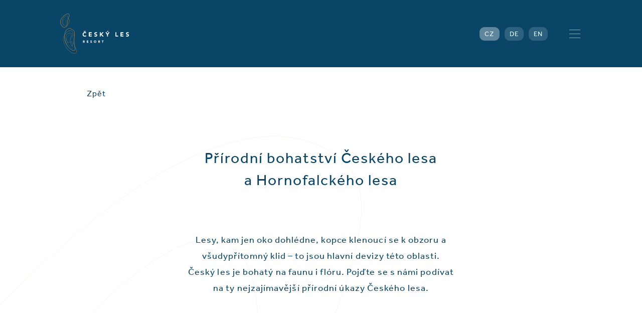

--- FILE ---
content_type: text/html; charset=utf-8
request_url: https://www.resortceskyles.cz/prirodni-ukazy-ceskeho-lesa
body_size: 28320
content:
<!DOCTYPE html>
<html lang="cs">
<head>
	<meta charset="utf-8">

	


	<link rel="apple-touch-icon" sizes="180x180" href="/apple-touch-icon.png">
	<link rel="icon" type="image/png" sizes="32x32" href="/favicon-32x32.png">
	<link rel="icon" type="image/png" sizes="16x16" href="/favicon-16x16.png">
	<link rel="manifest" href="/site.webmanifest">
	<link rel="mask-icon" href="/safari-pinned-tab.svg" color="#5bbad5">
	<meta name="msapplication-TileColor" content="#da532c">
	<meta name="theme-color" content="#ffffff">



		<title>Přírodní bohatství Českého lesa a Hornofalckého lesa - Resort Český les</title>

	<meta property="og:title" content="Resort Český les">


		
		<meta property="og:description" content="Hledáte útočiště před městským shonem v turisty nepolíbené lokalitě? Náš Resort Český les vám nabídne moderní zázemí se vším, co potřebujete pro zasloužený odpočinek, výlety po okolí, důležitá obchodní setkání či nezapomenutelné rodinné události.">
		<meta name="description" content="Hledáte útočiště před městským shonem v turisty nepolíbené lokalitě? Náš Resort Český les vám nabídne moderní zázemí se vším, co potřebujete pro zasloužený odpočinek, výlety po okolí, důležitá obchodní setkání či nezapomenutelné rodinné události.">

		
		<meta property="og:image" content="https://www.resortceskyles.cz/images/logo-sc.jpg">
		<link rel="image_src" href="https://www.resortceskyles.cz/images/logo-sc.jpg">

	<meta name="keywords" content="">

	<link rel="canonical" href="https://www.resortceskyles.cz/prirodni-ukazy-ceskeho-lesa">

	<meta http-equiv="X-UA-Compatible" content="IE=edge">

	<meta name="facebook-domain-verification" content="qp4h6oigqyzzluz0zwyukfnv3go4vs">

	<meta property="og:url" content="https://www.resortceskyles.cz/prirodni-ukazy-ceskeho-lesa">
	<meta property="og:site_name" content="Přírodní bohatství Českého lesa a Hornofalckého lesa - Resort Český les">
	<meta property="og:type" content="website">

	<!-- Favicony/touchicons  -->
	<meta name="robots" content="index, follow">

	<meta name="application-name" content="Přírodní bohatství Českého lesa a Hornofalckého lesa - Resort Český les">
	<meta name="viewport" content="width=device-width, minimum-scale=1, initial-scale=1, viewport-fit=cover, user-scalable=no">

	<style>
	body{position:relative;overflow:hidden}.bg-load{transition:.3s;position:fixed;width:100%;height:100%;background:#094567 url(/images/loader.svg) no-repeat center center;display:-ms-flexbox;display:flex;-ms-flex-align:center;align-items:center;-ms-flex-pack:center;justify-content:center;top:0;left:0;color:#000;z-index:100000;text-indent:-1000000px;overflow:hidden}@media (min-width:992px){.sh-header__bar,.sh-nav--main,.sh-nav--main .sh-nav__visibleList{min-width:800px;display:-ms-flexbox;display:flex}}:root{--system-loader:-apple-system,BlinkMacSystemFont,"Segoe UI",Roboto,Helvetica,Arial,sans-serif,"Apple Color Emoji","Segoe UI Emoji","Segoe UI Symbol"}@-webkit-keyframes hideLoader{0%{top:0;opacity:1}99%{top:0;opacity:0}100%{top:-100%;opacity:0}}@keyframes hideLoader{0%{top:0;opacity:1}99%{top:0;opacity:0}100%{top:-100%;opacity:0}}@-webkit-keyframes showLoader{0%{top:100%}1%{top:0;opacity:0}100%{top:0;opacity:1}}@keyframes showLoader{0%{top:100%}1%{top:0;opacity:0}100%{top:0;opacity:1}}@-webkit-keyframes showLoaderSvg{0%{-webkit-transform:translate(0,50vh);transform:translate(0,50vh)}100%{-webkit-transform:translate(0,0);transform:translate(0,0)}}@keyframes showLoaderSvg{0%{-webkit-transform:translate(0,50vh);transform:translate(0,50vh)}100%{-webkit-transform:translate(0,0);transform:translate(0,0)}}@-webkit-keyframes hideLoaderSvg{0%{-webkit-transform:translate(0,0);transform:translate(0,0)}100%{-webkit-transform:translate(0,50vh);transform:translate(0,50vh)}}@keyframes hideLoaderSvg{0%{-webkit-transform:translate(0,0);transform:translate(0,0)}100%{-webkit-transform:translate(0,50vh);transform:translate(0,50vh)}}.bg-load,.bg-load2{position:fixed;width:100%;height:100%;display:-ms-flexbox;display:flex;-ms-flex-align:center;align-items:center;-ms-flex-pack:center;justify-content:center;-ms-flex-direction:column;flex-direction:column;top:100%;left:0;color:#094567;z-index:100000;overflow:hidden;background:#fff;font-family:var(--system-loader)!important}.bg-load-container,.bg-load2-container{position:relative;width:100%;height:100%;display:-ms-flexbox;display:flex;-ms-flex-align:center;align-items:center;-ms-flex-pack:center;justify-content:center;-ms-flex-direction:column;flex-direction:column;color:#094567;font-size:10px;text-transform:uppercase;letter-spacing:1.2px;font-weight:500;text-transform:uppercase;font-family:var(--system-loader)!important}.bg-load #loader-logo,.bg-load2 #loader-logo{display:block;-webkit-transform:translate(0,0);transform:translate(0,0);width:50px;height:50px;margin-bottom:30px;font-size:11px}.bg-load.show,.bg-load2.show{top:0}.bg-load.hide,.bg-load2.hide{-webkit-animation:hideLoader .5s ease-in-out 1s 1 forwards;animation:hideLoader .5s ease-in-out 1s 1 forwards}.bg-load.anim-show,.bg-load2.anim-show{-webkit-animation:showLoader .5s ease-in-out 0s 1 forwards;animation:showLoader .5s ease-in-out 0s 1 forwards}@media only screen and (max-width:768px){.bg-load,.bg-load2{text-indent:0}.bg-load svg,.bg-load2 svg{display:none}}
	</style>




	

	<!-- Google Tag Manager -->
<script>(function(w,d,s,l,i){w[l]=w[l]||[];w[l].push({'gtm.start':
new Date().getTime(),event:'gtm.js'});var f=d.getElementsByTagName(s)[0],
j=d.createElement(s),dl=l!='dataLayer'?'&l='+l:'';j.async=true;j.src=
'https://www.googletagmanager.com/gtm.js?id='+i+dl;f.parentNode.insertBefore(j,f);
})(window,document,'script','dataLayer','GTM-N5LPZPK');</script>
<!-- End Google Tag Manager -->

</head>

<body class="pg-static__zajimavostiukazy header-inverse">



<!-- Google Tag Manager (noscript) -->
<noscript><iframe src="https://www.googletagmanager.com/ns.html?id=GTM-N5LPZPK"
height="0" width="0" style="display:none;visibility:hidden"></iframe></noscript>
<!-- End Google Tag Manager (noscript) -->

	<div id="fb-root"></div> <div class="bg-load show"> <div class="bg-load-container"> <svg id="loader-logo" width="50" height="50" viewBox="0 0 100 100" preserveAspectRatio="xMidYMid" class="lds-rolling" version="1.1" xmlns="http://www.w3.org/2000/svg" xmlns:xlink="http://www.w3.org/1999/xlink"> <circle cx="50" cy="50" fill="none" stroke="#094567" stroke-width="10" r="35" stroke-dasharray="164.93361431346415 56.97787143782138" transform="rotate(221.919 50 50)"> <animateTransform attributeName="transform" type="rotate" calcMode="linear" values="0 50 50;360 50 50" keyTimes="0;1" dur="1s" begin="0s" repeatCount="indefinite"></animateTransform> </circle> </svg> Načítání </div> </div> <div class="cmp-navigation__layer"></div> <svg xmlns="http://www.w3.org/2000/svg" viewBox="0 0 120 123.655" style="display: none;position: absolute; left:-10000px;"> <symbol id="icon-price" viewBox="0 0 40 40"> <rect width="40" height="40" fill="#fff" opacity="0"/> <g transform="translate(10 12)"> <g transform="translate(10 2)" fill="#fff" stroke="#333" stroke-width="1"> <circle cx="6" cy="6" r="6" stroke="none"/> <circle cx="6" cy="6" r="5.5" fill="none"/> </g> <g fill="#fff" stroke="#333" stroke-width="1"> <circle cx="8" cy="8" r="8" stroke="none"/> <circle cx="8" cy="8" r="7.5" fill="none"/> </g> <path d="M18.477,17.1l2.417-.889v6.673" transform="translate(-12.894 -11.883)" fill="none" stroke="#333" stroke-width="1"/> <line x2="5" transform="translate(5.5 11.5)" fill="none" stroke="#333" stroke-width="1"/> </g> </symbol> <symbol id="icon-arrow-right" viewBox="0 0 45.639 13.678"> <g id="Group_2690" data-name="Group 2690" transform="translate(-262.834 -868.702)"> <path id="Path_394" data-name="Path 394" d="M0,0,6.451,6.45,12.9,0" transform="translate(301.246 881.991) rotate(-90)" fill="none" stroke="#d09a55" stroke-width="1.1"/> <line id="Line_57" data-name="Line 57" x1="44.666" transform="translate(262.834 875.535)" fill="none" stroke="#d09a55" stroke-width="1.1"/> </g> </symbol> <symbol id="icon-item-download" viewBox="0 0 30 30"> <circle cx="15" cy="15" r="15" fill="#f2f2f2"/> <g transform="translate(10 8)"> <rect width="2" height="6" transform="translate(4)" fill="#333"/> <path d="M5,0l5,5H0Z" transform="translate(10 11) rotate(180)" fill="#333"/> <rect width="1" height="10" transform="translate(10 13) rotate(90)" fill="#333"/> </g> </symbol> <symbol id="icon-closer-header" viewBox="0 0 28.991 28.991"> <g id="Group_2690" data-name="Group 2690" transform="translate(-1532.004 -88.504)"> <rect id="Rectangle_1861" data-name="Rectangle 1861" width="39" height="2" transform="translate(1533.418 88.504) rotate(45)" fill="#c49150"/> <rect id="Rectangle_1863" data-name="Rectangle 1863" width="39" height="2" transform="translate(1532.004 116.081) rotate(-45)" fill="#c49150"/> </g> </symbol> <symbol id="icon-menu" viewBox="0 0 39 30"> <rect id="Rectangle_1861" data-name="Rectangle 1861" width="39" height="2" fill="#c49150"/> <rect id="Rectangle_1862" data-name="Rectangle 1862" width="39" height="2" transform="translate(0 14)" fill="#c49150"/> <rect id="Rectangle_1863" data-name="Rectangle 1863" width="39" height="2" transform="translate(0 28)" fill="#c49150"/> </symbol> <symbol id="icon-logo" viewBox="0 0 203.232 118"> <defs> <clipPath id="clip-path-logo"> <rect id="Rectangle_1781" data-name="Rectangle 1781" width="203.232" height="117.909" fill="none"/> </clipPath> </defs> <g id="Group_436" data-name="Group 436" transform="translate(-391 -74)"> <rect id="Rectangle_1782" data-name="Rectangle 1782" width="203" height="118" transform="translate(391 74)" fill="#fff" opacity="0"/> <g id="Group_437" data-name="Group 437" transform="translate(391 74)"> <g id="Group_436-2" data-name="Group 436" clip-path="url(#clip-path-logo)"> <path id="Path_131" data-name="Path 131" d="M17.9,19.3c.181-2.318.312-3.993-.576-4.521-.8-.476-2.284.063-4.969,1.8a9.173,9.173,0,0,0-4.419,9.036c.4,3.213,2.437,6.054,4.955,6.909a6.349,6.349,0,0,0,2.016.381,2.835,2.835,0,0,0,1.867-.609c1.21-1,1.589-3.194,1.124-6.515a29.819,29.819,0,0,1,0-6.48m-1.3,12.78c-.8.662-2.014.722-3.615.179C10.56,31.442,8.6,28.7,8.213,25.585a8.9,8.9,0,0,1,4.292-8.766c2.515-1.627,4-2.2,4.674-1.795.74.44.608,2.126.44,4.26a30.074,30.074,0,0,0,0,6.541c.45,3.219.106,5.325-1.025,6.26m18.651,70.784a3.389,3.389,0,0,0,.778.1,2.182,2.182,0,0,0,1.42-.483c1.148-.936.579-2.937-1.242-7.832a12.976,12.976,0,0,0,1.506-6.766,4.754,4.754,0,0,0-5.054-4.721,52.492,52.492,0,0,1-.907-12.485,29.873,29.873,0,0,1,1.827-2.629,10.69,10.69,0,0,0,2.132-3.758,6.046,6.046,0,0,0-.411-4.741,5.013,5.013,0,0,0-3.233-2.19A12.688,12.688,0,0,0,20.129,60.9c-2.442,2.69-4.685,7.885-1.5,17.364a24.38,24.38,0,0,0,1.49,3.558,37.933,37.933,0,0,0,2.09,5.779c3.409,7.529,9.258,14.378,13.041,15.267m2-14.943a12.239,12.239,0,0,1-1.263,6.132c-.192-.511-.39-1.042-.606-1.614l-.529-1.406a48.312,48.312,0,0,1-2.1-7.412,4.29,4.29,0,0,1,4.495,4.3m-4.782-4.312a48.627,48.627,0,0,0,2.123,7.522l.528,1.407c.249.661.479,1.272.7,1.853-.508.935-1.048,1.553-1.449,1.616-.337.051-.522-.424-.616-.836h0a59.588,59.588,0,0,0-2.25-7.367c-.7-1.927-1.16-3.2-.79-3.74.2-.291.688-.435,1.537-.454l.195,0h.026m-13.394-5.5c-3.112-9.265-.954-14.306,1.4-16.9a12.348,12.348,0,0,1,11.484-3.4,4.553,4.553,0,0,1,2.94,1.978,5.6,5.6,0,0,1,.359,4.384A10.376,10.376,0,0,1,33.2,67.768c-.436.579-.911,1.211-1.391,1.942.049-.609.107-1.191.179-1.722.579-4.261.024-7.286-1.447-7.893-.736-.3-2.032-.128-3.988,2.453a24.658,24.658,0,0,1-4.525,4.613c-2.027,1.658-3.145,2.572-3.026,7.114a31.942,31.942,0,0,0,.568,5.229c-.169-.434-.338-.89-.505-1.388m.218-3.848c-.116-4.4.9-5.235,2.923-6.89a24.88,24.88,0,0,0,4.571-4.66c1.216-1.6,2.331-2.453,3.2-2.453a1.185,1.185,0,0,1,.459.089c1.328.548,1.829,3.53,1.277,7.6-.094.689-.168,1.449-.222,2.263a23.324,23.324,0,0,0-3.207,10.663c-.225,2.523-1.525,4.419-3.162,4.613-.874.1-2.936-.239-4.982-4.654a31.484,31.484,0,0,1-.857-6.569M20.7,82.852c1.269,2.028,2.692,3.12,4.14,3.12a2.925,2.925,0,0,0,.339-.02c1.858-.219,3.327-2.29,3.571-5.034a23.447,23.447,0,0,1,2.69-9.709,53.252,53.252,0,0,0,.927,11.938l-.136,0c-1.025.023-1.615.225-1.911.657-.5.738-.064,1.954.737,4.162A58.917,58.917,0,0,1,33.29,95.28h0c.231,1.007.691,1.2,1.013,1.2a.8.8,0,0,0,.129-.01c.508-.081,1.071-.654,1.588-1.509,1.661,4.48,2.237,6.5,1.249,7.3a2.179,2.179,0,0,1-1.958.331c-3.645-.858-9.53-7.777-12.85-15.111a38.919,38.919,0,0,1-1.76-4.633M12.033,41.028a3.994,3.994,0,0,0,2.541-.717,6.3,6.3,0,0,1,2.132-.9c1.672-.4,3.006-2,3.852-4.387,3.51-1.6,4.941-5.656,6.389-11.007,1.588-5.873-.714-7.846-2.767-9.572.36-.988.726-1.94,1.074-2.844,1.8-4.67,3.22-8.358,1.064-10.231C23.951-.686,18.2-2.217,6.291,10.654,1.326,16.022-2.984,22.977,2.7,33.86c1.875,3.589,6.255,7.071,9.015,7.163.112,0,.218.006.321.006m7.713-6.218a11.935,11.935,0,0,1-6.31.142A10.253,10.253,0,0,1,6.043,27.96c-.958-2.908-1.586-8.857,4.976-16.038,5.392-5.9,7.852-6.6,8.97-6.15,1.516.612,1.432,3.608,1.4,4.886-.007.276-.012.481,0,.58a4.734,4.734,0,0,0,1.946,3.095A35.986,35.986,0,0,0,20.72,27.539a20.313,20.313,0,0,1-.974,7.271M26.5,23.9c-1.341,4.96-2.66,8.775-5.721,10.457a22.033,22.033,0,0,0,.782-6.839,34.747,34.747,0,0,1,2.453-12.6c1.911,1.611,3.963,3.522,2.486,8.983M3.44,33.472C-2,23.05,2.14,16.377,6.906,11.224,15.252,2.2,22.125-1.16,25.769,2c1.712,1.487.385,4.934-1.3,9.3-.316.819-.645,1.675-.972,2.562a4.127,4.127,0,0,1-1.653-2.673c-.01-.089,0-.272,0-.518.038-1.376.128-4.6-1.688-5.332-1.847-.745-4.952,1.3-9.489,6.268C3.953,18.963,4.611,25.1,5.6,28.105a10.723,10.723,0,0,0,7.746,7.3,17.817,17.817,0,0,0,3.416.368,9.859,9.859,0,0,0,2.749-.369c-.736,1.737-1.768,2.893-3,3.19a7.142,7.142,0,0,0-2.38,1,3.362,3.362,0,0,1-2.391.586c-2.21-.074-6.4-3.085-8.3-6.713M44.7,98.353a49.71,49.71,0,0,1-2.125-4.929,73.064,73.064,0,0,1-.347-18.49c2.333-23.579-1.09-26.493-6.181-28.034a6.14,6.14,0,0,1-3.548-2.045,5.478,5.478,0,0,0-3.908-2.4,7.6,7.6,0,0,0-5.634,2.36A5.244,5.244,0,0,1,21,45.979c-.33.13-.693.273-1.125.483a5.955,5.955,0,0,0-3.116,3.761,6.051,6.051,0,0,1-1.027,1.69A6.726,6.726,0,0,0,14.1,55.569a42.916,42.916,0,0,1-.846,4.37c-.235,1.031-.473,2.079-.654,3.1A27.878,27.878,0,0,0,9.742,79.346c1.766,13.187,7.979,23.818,18.993,32.5,4.945,3.9,10.154,6.064,14.01,6.064a6.373,6.373,0,0,0,4.1-1.241c2.274-1.853,3.746-6.533-2.151-18.315M14.076,60.127a44.009,44.009,0,0,0,.862-4.459,5.861,5.861,0,0,1,1.46-3.244A6.807,6.807,0,0,0,17.551,50.5a5.188,5.188,0,0,1,2.691-3.285c.409-.2.752-.333,1.065-.456a6.087,6.087,0,0,0,2.213-1.325,7.135,7.135,0,0,1,4.611-2.161c.127,0,.254.005.379.017a4.676,4.676,0,0,1,3.314,2.065A6.9,6.9,0,0,0,35.8,47.7c3.766,1.14,8.035,2.433,5.589,27.148a77.294,77.294,0,0,0-.126,14.6,72.421,72.421,0,0,1-2.376-25.26c.473-6.321-1.237-11.166-4.693-13.292-3.066-1.886-7.116-1.5-11.4,1.084a27.147,27.147,0,0,0-8.835,8.688c.041-.18.081-.361.122-.541m-.421,1.918a26.806,26.806,0,0,1,9.374-9.666h0a13.539,13.539,0,0,1,6.857-2.2,7.636,7.636,0,0,1,4.062,1.109c3.3,2.032,4.933,6.719,4.473,12.861a71.537,71.537,0,0,0,3.1,27.685,83.723,83.723,0,0,0,1.68,9c.72,3.105,1.2,5.157.422,6.185-1.177,1.562-3.494,1.861-6.521.834C21.288,102.5,13.025,80.031,13.14,65.867a20.316,20.316,0,0,1,.515-3.822m32.9,54.261c-3.249,2.65-10.622.618-17.53-4.827-10.914-8.6-17.069-19.134-18.818-32.2a27.328,27.328,0,0,1,2.179-14.709c-.047.44-.079.872-.083,1.286-.189,23.459,14.525,39.4,24.529,42.791a10.966,10.966,0,0,0,3.479.644,4.719,4.719,0,0,0,3.982-1.769c1.009-1.341.526-3.425-.275-6.878-.336-1.449-.718-3.112-1.07-5.015.42,1,.86,1.98,1.333,2.927,4.493,8.977,5.3,15.279,2.274,17.745" transform="translate(0 0)" fill="#c49150"/> <path id="Path_132" data-name="Path 132" d="M173.859,134.5a2.709,2.709,0,0,0-1-.761,3.332,3.332,0,0,0-1.372-.266,3.435,3.435,0,0,0-2.593,1.142,3.912,3.912,0,0,0-.761,1.284,4.888,4.888,0,0,0,0,3.231,4.015,4.015,0,0,0,.752,1.274,3.4,3.4,0,0,0,1.124.841,3.247,3.247,0,0,0,1.39.3,3.108,3.108,0,0,0,1.5-.354,2.99,2.99,0,0,0,1.08-.991l2.3,1.717a4.794,4.794,0,0,1-2.018,1.647,6.246,6.246,0,0,1-2.514.531,7.72,7.72,0,0,1-2.708-.461,6.193,6.193,0,0,1-2.142-1.319,5.98,5.98,0,0,1-1.407-2.08,7.616,7.616,0,0,1,0-5.452,5.984,5.984,0,0,1,1.407-2.08,6.205,6.205,0,0,1,2.142-1.319,7.72,7.72,0,0,1,2.708-.46,6.624,6.624,0,0,1,1.107.1,5.958,5.958,0,0,1,1.133.31,5.059,5.059,0,0,1,1.071.567,4.278,4.278,0,0,1,.921.867Zm-3.541-7.205,1.115,1.381,1.1-1.381h2.39l-2.107,2.549h-2.886l-2.054-2.549Z" transform="translate(-98.745 -76.183)" fill="#fff"/> <path id="Path_133" data-name="Path 133" d="M211.022,137.125h8.515v2.549h-5.754v2.337h5.435v2.55h-5.435v2.549h6.072v2.549h-8.834Z" transform="translate(-126.295 -82.068)" fill="#fff"/> <path id="Path_134" data-name="Path 134" d="M257.222,139.713a1.967,1.967,0,0,0-.912-.628,3.268,3.268,0,0,0-1.089-.2,2.866,2.866,0,0,0-.62.071,2.378,2.378,0,0,0-.6.221,1.312,1.312,0,0,0-.46.4,1.009,1.009,0,0,0-.177.6,1,1,0,0,0,.425.868,4,4,0,0,0,1.071.513q.646.213,1.39.425a5.738,5.738,0,0,1,1.39.6,3.292,3.292,0,0,1,1.071,1.044,3.186,3.186,0,0,1,.425,1.753,4.032,4.032,0,0,1-.389,1.824,3.694,3.694,0,0,1-1.054,1.292,4.475,4.475,0,0,1-1.54.762,7.064,7.064,0,0,1-4.116-.124,5.683,5.683,0,0,1-1.947-1.2l1.965-2.16a2.864,2.864,0,0,0,1.071.876,3.061,3.061,0,0,0,1.337.31,3.029,3.029,0,0,0,.681-.079,2.213,2.213,0,0,0,.62-.239,1.338,1.338,0,0,0,.443-.407,1.02,1.02,0,0,0,.168-.584,1.061,1.061,0,0,0-.434-.894,4,4,0,0,0-1.089-.558q-.655-.23-1.416-.46a6.328,6.328,0,0,1-1.416-.62,3.408,3.408,0,0,1-1.089-1.027,2.938,2.938,0,0,1-.434-1.682,3.767,3.767,0,0,1,.4-1.77,3.841,3.841,0,0,1,1.062-1.274,4.608,4.608,0,0,1,1.531-.77,6.267,6.267,0,0,1,1.788-.257,7.026,7.026,0,0,1,2.053.3,4.744,4.744,0,0,1,1.788,1.009Z" transform="translate(-149.675 -81.593)" fill="#fff"/> <path id="Path_135" data-name="Path 135" d="M291.886,137.125h2.762v5.2l4.869-5.2h3.611l-5.576,5.824,6.054,6.71h-3.859l-5.1-5.948v5.948h-2.762Z" transform="translate(-174.691 -82.068)" fill="#fff"/> <path id="Path_136" data-name="Path 136" d="M338,138.454l-4.709-7.187h3.435l2.656,4.691,2.815-4.691h3.275l-4.709,7.187V143.8H338Zm1.4-11.118h3.612l-3.063,2.549h-2.337Z" transform="translate(-199.47 -76.209)" fill="#fff"/> <path id="Path_137" data-name="Path 137" d="M407.009,137.125h2.762v9.985h5.116v2.549h-7.878Z" transform="translate(-243.591 -82.068)" fill="#fff"/> <path id="Path_138" data-name="Path 138" d="M444.575,137.125h8.515v2.549h-5.754v2.337h5.435v2.55h-5.435v2.549h6.072v2.549h-8.834Z" transform="translate(-266.074 -82.068)" fill="#fff"/> <path id="Path_139" data-name="Path 139" d="M490.774,139.713a1.967,1.967,0,0,0-.912-.628,3.268,3.268,0,0,0-1.089-.2,2.866,2.866,0,0,0-.62.071,2.378,2.378,0,0,0-.6.221,1.312,1.312,0,0,0-.46.4,1.009,1.009,0,0,0-.177.6,1,1,0,0,0,.425.868,4,4,0,0,0,1.071.513q.646.213,1.39.425a5.738,5.738,0,0,1,1.39.6,3.292,3.292,0,0,1,1.071,1.044,3.186,3.186,0,0,1,.425,1.753,4.032,4.032,0,0,1-.389,1.824,3.694,3.694,0,0,1-1.054,1.292,4.475,4.475,0,0,1-1.54.762,7.064,7.064,0,0,1-4.116-.124,5.683,5.683,0,0,1-1.947-1.2l1.965-2.16a2.864,2.864,0,0,0,1.071.876,3.06,3.06,0,0,0,1.337.31,3.029,3.029,0,0,0,.681-.079,2.213,2.213,0,0,0,.62-.239,1.338,1.338,0,0,0,.443-.407,1.02,1.02,0,0,0,.168-.584,1.061,1.061,0,0,0-.434-.894,4,4,0,0,0-1.089-.558q-.655-.23-1.416-.46a6.327,6.327,0,0,1-1.416-.62,3.408,3.408,0,0,1-1.089-1.027,2.938,2.938,0,0,1-.434-1.682,3.767,3.767,0,0,1,.4-1.77,3.841,3.841,0,0,1,1.062-1.274,4.608,4.608,0,0,1,1.531-.77,6.267,6.267,0,0,1,1.788-.257,7.026,7.026,0,0,1,2.053.3,4.744,4.744,0,0,1,1.788,1.009Z" transform="translate(-289.454 -81.593)" fill="#fff"/> <path id="Path_140" data-name="Path 140" d="M168.093,197.886h2.553a4.52,4.52,0,0,1,.955.1,2.267,2.267,0,0,1,.792.326,1.625,1.625,0,0,1,.54.615,2.081,2.081,0,0,1,.2.964,1.937,1.937,0,0,1-.363,1.188,1.635,1.635,0,0,1-1.062.62l1.677,2.786h-1.743l-1.379-2.637h-.717v2.637h-1.453Zm1.453,2.73h.857q.2,0,.415-.014a1.309,1.309,0,0,0,.4-.083.688.688,0,0,0,.294-.219.667.667,0,0,0,.116-.419.7.7,0,0,0-.1-.4.69.69,0,0,0-.261-.228,1.16,1.16,0,0,0-.363-.107,2.93,2.93,0,0,0-.4-.028h-.95Z" transform="translate(-100.602 -118.433)" fill="#fff"/> <path id="Path_141" data-name="Path 141" d="M195.848,197.886h4.482v1.342H197.3v1.23h2.86V201.8H197.3v1.341h3.2v1.342h-4.649Z" transform="translate(-117.213 -118.433)" fill="#fff"/> <path id="Path_142" data-name="Path 142" d="M225.431,199.247a1.038,1.038,0,0,0-.48-.331,1.72,1.72,0,0,0-.573-.107,1.528,1.528,0,0,0-.326.037,1.257,1.257,0,0,0-.316.116.692.692,0,0,0-.243.21.531.531,0,0,0-.093.317.524.524,0,0,0,.224.457,2.106,2.106,0,0,0,.564.271q.34.111.732.224a3.007,3.007,0,0,1,.731.316,1.731,1.731,0,0,1,.564.55,1.672,1.672,0,0,1,.224.922,2.121,2.121,0,0,1-.2.96,1.948,1.948,0,0,1-.554.68,2.352,2.352,0,0,1-.811.4,3.717,3.717,0,0,1-2.166-.065,2.986,2.986,0,0,1-1.025-.634l1.034-1.137a1.5,1.5,0,0,0,.564.461,1.586,1.586,0,0,0,1.062.121,1.166,1.166,0,0,0,.326-.126.712.712,0,0,0,.233-.214.538.538,0,0,0,.088-.308.559.559,0,0,0-.228-.471,2.119,2.119,0,0,0-.573-.294q-.344-.12-.745-.242a3.343,3.343,0,0,1-.746-.326,1.8,1.8,0,0,1-.573-.54,1.547,1.547,0,0,1-.228-.885,1.983,1.983,0,0,1,.21-.932,2.018,2.018,0,0,1,.559-.671,2.432,2.432,0,0,1,.806-.406,3.305,3.305,0,0,1,.941-.135,3.7,3.7,0,0,1,1.081.159,2.493,2.493,0,0,1,.941.531Z" transform="translate(-132.671 -118.182)" fill="#fff"/> <path id="Path_143" data-name="Path 143" d="M247.922,200.934a3.727,3.727,0,0,1,.266-1.435,3.152,3.152,0,0,1,.741-1.095,3.266,3.266,0,0,1,1.127-.694,4.318,4.318,0,0,1,2.851,0,3.27,3.27,0,0,1,1.127.694,3.152,3.152,0,0,1,.741,1.095,4.012,4.012,0,0,1,0,2.87,3.152,3.152,0,0,1-.741,1.095,3.27,3.27,0,0,1-1.127.694,4.318,4.318,0,0,1-2.851,0,3.266,3.266,0,0,1-1.127-.694,3.152,3.152,0,0,1-.741-1.095,3.727,3.727,0,0,1-.266-1.435m1.51,0a2.415,2.415,0,0,0,.144.852,1.946,1.946,0,0,0,.415.671,1.892,1.892,0,0,0,.648.443,2.326,2.326,0,0,0,1.686,0,1.892,1.892,0,0,0,.648-.443,1.945,1.945,0,0,0,.415-.671,2.579,2.579,0,0,0,0-1.7,1.942,1.942,0,0,0-.415-.675,1.9,1.9,0,0,0-.648-.443,2.326,2.326,0,0,0-1.686,0,1.9,1.9,0,0,0-.648.443,1.943,1.943,0,0,0-.415.675,2.43,2.43,0,0,0-.144.848" transform="translate(-148.379 -118.183)" fill="#fff"/> <path id="Path_144" data-name="Path 144" d="M280.689,197.886h2.553a4.52,4.52,0,0,1,.955.1,2.273,2.273,0,0,1,.792.326,1.628,1.628,0,0,1,.54.615,2.081,2.081,0,0,1,.2.964,1.938,1.938,0,0,1-.363,1.188,1.635,1.635,0,0,1-1.062.62l1.677,2.786h-1.743l-1.379-2.637h-.718v2.637h-1.453Zm1.453,2.73H283q.2,0,.415-.014a1.309,1.309,0,0,0,.4-.083.688.688,0,0,0,.294-.219.667.667,0,0,0,.116-.419.7.7,0,0,0-.1-.4.69.69,0,0,0-.261-.228,1.16,1.16,0,0,0-.363-.107,2.93,2.93,0,0,0-.4-.028h-.95Z" transform="translate(-167.99 -118.433)" fill="#fff"/> <path id="Path_145" data-name="Path 145" d="M308.261,199.172h-1.882v-1.286H311.6v1.286h-1.882v5.311h-1.453Z" transform="translate(-183.365 -118.433)" fill="#fff"/> </g> </g> </g> </symbol> <symbol id="icon-arrow-list" viewBox="0 0 26 26"> <g transform="translate(26 26) rotate(180)"> <circle cx="13" cy="13" r="13" fill="#333"/> <path d="M-5724,4572.827l-3,3.5,3,3.5" transform="translate(-5712.5 4589.327) rotate(180)" fill="none" stroke="#fff" stroke-linecap="round" stroke-width="1.5"/> </g> </symbol> <symbol id="icon-scroll-arrow" viewBox="0 0 24.178 10.589"> <path d="M0,7,10,0,20,7" transform="translate(22.089 9.089) rotate(180)" fill="none" stroke="#333" stroke-linecap="round" stroke-linejoin="round" stroke-width="3"/> </symbol> <symbol id="icon-scroll-shape" viewBox="0 0 140.002 30"> <path d="M99.83,12.6C93.141,4.992,82.228,0,70,0S46.857,4.992,40.168,12.6C30.779,23.276,16.092,30,0,30H140c-16.1,0-30.781-6.724-40.173-17.4" fill="#fcfcfc"/> </symbol> <symbol id="icon-check-point" viewBox="0 0 30 30"> <g id="Ellipse_4" data-name="Ellipse 4" fill="none" stroke="#313438" stroke-width="1.5"> <circle cx="15" cy="15" r="15" stroke="none"/> <circle cx="15" cy="15" r="14.25" fill="none"/> </g> <path id="check" d="M16896.686,145.5l3.8,4.09,7.3-7.871" transform="translate(-16887.186 -130.719)" fill="none" stroke="#313438" stroke-linecap="round" stroke-linejoin="round" stroke-width="1.5"/> </symbol> <symbol id="icon-arrow-right-base" viewBox="0 0 7.188 14.115"> <path d="M5.143,0,0,6l5.143,6" transform="translate(6.2 13.058) rotate(180)" fill="none" stroke-linecap="round" stroke-width="1.5"/> </symbol> <symbol id="icon-arrow-left-dark" viewBox="0 0 8.328 13.828"> <g transform="translate(-18.653 1.414)"> <path d="M0,5.5,5.5,0,11,5.5" transform="translate(20.067 11) rotate(-90)" fill="none" stroke="#1a1a1a" stroke-linecap="round" stroke-width="2"/> </g> </symbol> <symbol id="icon-back" viewBox="0 0 26 26"> <g transform="translate(26 26) rotate(180)"> <circle cx="13" cy="13" r="13" fill="#333"/> <path d="M-5724,4572.827l-3,3.5,3,3.5" transform="translate(-5712.5 4589.327) rotate(180)" fill="none" stroke="#fff" stroke-linecap="round" stroke-width="1.5"/> </g> </symbol> <symbol id="icon-flag" viewBox="0 0 20 20"> <rect width="20" height="20" fill="#fff" opacity="0"/> <path d="M11,2.693A5.6,5.6,0,0,0,14,1.55v9.308A5.6,5.6,0,0,1,11,12a5.489,5.489,0,0,1-3-.846,5.489,5.489,0,0,0-3-.847,5.579,5.579,0,0,0-3,1.1V2.1A5.575,5.575,0,0,1,5,1a5.489,5.489,0,0,1,3,.846,5.489,5.489,0,0,0,3,.847M1,0A1,1,0,0,1,2,1V16H0V1A1,1,0,0,1,1,0" transform="translate(3 2)" fill="#333"/> </symbol> <symbol id="icon-check-white" viewBox="0 0 30 30"> <g fill="none" stroke="#fff" stroke-width="1.5"> <circle cx="15" cy="15" r="15" stroke="none"/> <circle cx="15" cy="15" r="14.25" fill="none"/> </g> <path d="M16896.686,145.5l3.8,4.09,7.3-7.871" transform="translate(-16887.186 -130.719)" fill="none" stroke="#fff" stroke-linecap="round" stroke-linejoin="round" stroke-width="1.5"/> </symbol> <symbol id="icon-arrow-to" viewBox="0 0 26 26"> <circle cx="13" cy="13" r="13" fill="none"/> <g transform="translate(8 8)"> <rect width="10" height="9" opacity="0"/> <path d="M19357.7,19519.824a.7.7,0,0,1-.078-1l2.242-2.615h-6.812a.711.711,0,0,1,0-1.422h6.813l-2.242-2.615a.7.7,0,0,1,.078-1,.682.682,0,0,1,.461-.17.714.714,0,0,1,.539.244l3.645,4.252-3.645,4.252a.709.709,0,0,1-.539.248A.693.693,0,0,1,19357.7,19519.824Z" transform="translate(-19352.336 -19511.002)" /> </g> </symbol> <symbol id="icon-arrow-right-transparent" viewBox="0 0 11 24"> <g transform="translate(-220 -311)"> <g transform="translate(221.5 320.154)"> <path d="M3,0,0,3.5,3,7" transform="translate(8.5 7) rotate(180)" fill="none" stroke-linecap="round" stroke-width="1.5"/> <line x1="8" transform="translate(0 3.5)" fill="none" stroke-linecap="round" stroke-width="1.5"/> </g> </g> </symbol> <symbol id="icon-arrow-right-white" viewBox="0 0 11 24"> <g transform="translate(-220 -311)"> <rect width="11" height="24" transform="translate(220 311)" fill="#fff" opacity="0"/> <g transform="translate(221.5 320.154)"> <path d="M3,0,0,3.5,3,7" transform="translate(8.5 7) rotate(180)" fill="none" stroke="#fff" stroke-linecap="round" stroke-width="1.5"/> <line x1="8" transform="translate(0 3.5)" fill="none" stroke="#fff" stroke-linecap="round" stroke-width="1.5"/> </g> </g> </symbol> <symbol id="icon-swiper-arrow" viewBox="0 0 60 60"> <rect width="60" height="60" transform="translate(60 60) rotate(180)" fill="#333"/> <path d="M6.429,0,0,7.5,6.429,15" transform="translate(33.5 37.5) rotate(180)" fill="none" stroke="#fff" stroke-linecap="round" stroke-width="1.5"/> </symbol> <symbol id="icon-swiper-swipe" viewBox="0 0 60 60"> <rect id="color" width="60" height="60" transform="translate(60 60) rotate(180)" fill="none"/> <g id="anim_icon" data-name="anim icon" transform="translate(15 15)"> <rect id="space" width="30" height="30" fill="#333" opacity="0"/> <path id="Path_4733" data-name="Path 4733" d="M22.926,8.039A10.59,10.59,0,0,0,19.3,4.984,10.5,10.5,0,0,0,7.026,6.992V4.34a.5.5,0,1,0-1,0v4a.5.5,0,0,0,.5.5h4a.5.5,0,0,0,0-1H7.6a9.5,9.5,0,0,1,14.527.8.5.5,0,1,0,.8-.6Z" fill="#fff"/> <path id="Path_4734" data-name="Path 4734" d="M17.341,10.924a1.99,1.99,0,0,0-.548,1.027,2,2,0,0,0-2.828,1.414,2,2,0,0,0-2.281.387,1.967,1.967,0,0,0-.516.9L8.856,12.338a2,2,0,0,0-2.829,2.828l5.214,5.214-2.6-.7a1.946,1.946,0,0,0-1.521.174,1.865,1.865,0,0,0-.891,1.176,2.134,2.134,0,0,0,1.394,2.484c.064.022,1.439.495,5.664,1.9a10.576,10.576,0,0,0,4.98.654,2.914,2.914,0,0,0,1.551-.654l3.535-3.535a4.022,4.022,0,0,0,1.133-2.165,5.736,5.736,0,0,0-.212-2.664,15.656,15.656,0,0,0-4.1-6.132,2,2,0,0,0-2.828,0Zm5.973,6.419a3.719,3.719,0,0,1-.67,3.834L19.116,24.7a2.358,2.358,0,0,1-1.146.4,9.719,9.719,0,0,1-4.368-.637c-4.3-1.434-5.644-1.9-5.657-1.9h0A1.133,1.133,0,0,1,7.2,21.276a.878.878,0,0,1,.418-.551.959.959,0,0,1,.749-.082l.011,0,3.017.81c.638.186,1.065.105,1.269-.24s.07-.761-.4-1.233L6.736,14.459A1,1,0,0,1,8.15,13.045l4.6,4.6a.5.5,0,1,0,.707-.707l-1.06-1.06a1,1,0,0,1,1.414-1.415l1.06,1.061a.5.5,0,0,0,.707-.707l-.353-.354a1,1,0,1,1,1.414-1.414L17.7,14.106A.5.5,0,0,0,18.4,13.4l-.354-.354a1,1,0,0,1,1.415-1.414,14.676,14.676,0,0,1,3.851,5.712Z" fill="#fff"/> </g> </symbol> <symbol id="icon-other-project" viewBox="0 0 11 11"> <g transform="translate(-1366 -434)"> <rect width="4" height="4" transform="translate(1366 434)" fill="#333"/> <rect width="4" height="4" transform="translate(1366 441)" fill="#333"/> <rect width="4" height="4" transform="translate(1373 434)" fill="#333"/> <rect width="4" height="4" transform="translate(1373 441)" fill="#333"/> </g> </symbol> <symbol id="icon-pen" viewBox="0 0 19.975 19.974"> <g transform="translate(-540.002 -105.026)"> <path d="M559.1,105.9a2.975,2.975,0,0,0-4.207,0l-12.75,12.75a.5.5,0,0,0-.116.183l-2,5.5a.5.5,0,0,0,.47.67.509.509,0,0,0,.171-.03l5.5-2a.5.5,0,0,0,.182-.116L559.1,110.1a2.974,2.974,0,0,0,0-4.208Zm-13.378,16.172-4.389,1.6,1.6-4.389L554,108.208,556.795,111ZM558.4,109.4l-.9.9-2.793-2.793.9-.9A1.974,1.974,0,1,1,558.4,109.4Z" /> </g> </symbol> <symbol id="icon-free" viewBox="0 0 86 76"> <defs> <clipPath id="clip-path"> <rect id="Rectangle_1924" data-name="Rectangle 1924" width="86" height="76" transform="translate(229 10)" fill="#fff"/> </clipPath> </defs> <g transform="translate(-209 -10)"> <g transform="translate(-20)" clip-path="url(#clip-path)"> <g transform="translate(44 -17)"> <path d="M.51,0H6.6V-1.485H2.5L6.42-9.615v-1.1H.78v1.485H4.425L.51-1.1ZM9.135,0H12.21c2.52.045,3.645-1.11,3.6-3.675V-7.05c.06-2.55-1.08-3.7-3.6-3.66H9.135Zm1.8-1.455v-7.8H12.06c1.47-.015,1.935.555,1.95,2.43V-3.9c-.015,1.89-.48,2.46-1.95,2.445Zm12.54-.7L24.06,0h1.935L22.6-10.71H20.97L17.58,0h1.95l.585-2.16ZM23.1-3.615H20.49L21.8-8.4Zm6.5-.825H30.75L32.535,0H34.53L32.505-4.59c1.245-.4,1.725-1.245,1.725-3.045a3.117,3.117,0,0,0-.72-2.31,3.1,3.1,0,0,0-2.505-.765H27.8V0h1.8Zm-.03-1.41V-9.255H30.87c1.125,0,1.56.48,1.56,1.725,0,1.185-.45,1.68-1.545,1.68ZM37.125,0H38.85V-7.005l1.875,4.74h1.14l1.875-4.74V0h1.725V-10.71H43.77L41.295-4.545,38.82-10.71H37.125Zm16.5-2.16L54.21,0h1.935l-3.39-10.71H51.12L47.73,0h1.95l.585-2.16ZM53.25-3.615H50.64L51.945-8.4Z" transform="translate(200 66)" fill="#fff"/> <g transform="translate(185 17)" fill="none" stroke="#fff" stroke-width="1.5"> <circle cx="43" cy="43" r="43" stroke="none"/> <circle cx="43" cy="43" r="42.25" fill="none"/> </g> </g> </g> </g> </symbol> <symbol id="icon-rating" viewBox="0 0 123.048 22"> <g> <g> <path d="M10.581,2.679a1,1,0,0,1,1.886,0l1.709,4.853a1,1,0,0,0,.918.668l5.134.132a1,1,0,0,1,.584,1.792l-4.082,3.14a1,1,0,0,0-.349,1.076l1.463,4.944a1,1,0,0,1-1.527,1.106l-4.223-2.917a1,1,0,0,0-1.137,0L6.732,20.39a1,1,0,0,1-1.527-1.106l1.463-4.944a1,1,0,0,0-.349-1.076l-4.082-3.14A1,1,0,0,1,2.82,8.331L7.954,8.2a1,1,0,0,0,.918-.668Z"/> </g> </g> <g transform="translate(25)"> <g> <path d="M10.581,2.679a1,1,0,0,1,1.886,0l1.709,4.853a1,1,0,0,0,.918.668l5.134.132a1,1,0,0,1,.584,1.792l-4.082,3.14a1,1,0,0,0-.349,1.076l1.463,4.944a1,1,0,0,1-1.527,1.106l-4.223-2.917a1,1,0,0,0-1.137,0L6.732,20.39a1,1,0,0,1-1.527-1.106l1.463-4.944a1,1,0,0,0-.349-1.076l-4.082-3.14A1,1,0,0,1,2.82,8.331L7.954,8.2a1,1,0,0,0,.918-.668Z"/> </g> </g> <g transform="translate(50)"> <g> <path d="M10.581,2.679a1,1,0,0,1,1.886,0l1.709,4.853a1,1,0,0,0,.918.668l5.134.132a1,1,0,0,1,.584,1.792l-4.082,3.14a1,1,0,0,0-.349,1.076l1.463,4.944a1,1,0,0,1-1.527,1.106l-4.223-2.917a1,1,0,0,0-1.137,0L6.732,20.39a1,1,0,0,1-1.527-1.106l1.463-4.944a1,1,0,0,0-.349-1.076l-4.082-3.14A1,1,0,0,1,2.82,8.331L7.954,8.2a1,1,0,0,0,.918-.668Z"/> </g> </g> <g transform="translate(75)"> <g> <path d="M10.581,2.679a1,1,0,0,1,1.886,0l1.709,4.853a1,1,0,0,0,.918.668l5.134.132a1,1,0,0,1,.584,1.792l-4.082,3.14a1,1,0,0,0-.349,1.076l1.463,4.944a1,1,0,0,1-1.527,1.106l-4.223-2.917a1,1,0,0,0-1.137,0L6.732,20.39a1,1,0,0,1-1.527-1.106l1.463-4.944a1,1,0,0,0-.349-1.076l-4.082-3.14A1,1,0,0,1,2.82,8.331L7.954,8.2a1,1,0,0,0,.918-.668Z"/> </g> </g> <g transform="translate(100)"> <g> <path d="M10.581,2.679a1,1,0,0,1,1.886,0l1.709,4.853a1,1,0,0,0,.918.668l5.134.132a1,1,0,0,1,.584,1.792l-4.082,3.14a1,1,0,0,0-.349,1.076l1.463,4.944a1,1,0,0,1-1.527,1.106l-4.223-2.917a1,1,0,0,0-1.137,0L6.732,20.39a1,1,0,0,1-1.527-1.106l1.463-4.944a1,1,0,0,0-.349-1.076l-4.082-3.14A1,1,0,0,1,2.82,8.331L7.954,8.2a1,1,0,0,0,.918-.668Z"/> </g> </g> </symbol> <symbol id="icon-check" viewBox="0 0 30 30"> <g fill="none" stroke="#313438" stroke-width="1.5"> <circle cx="15" cy="15" r="15" stroke="none"/> <circle cx="15" cy="15" r="14.25" fill="none"/> </g> <path d="M16896.686,145.5l3.8,4.09,7.3-7.871" transform="translate(-16887.186 -130.719)" fill="none" stroke="#313438" stroke-linecap="round" stroke-linejoin="round" stroke-width="1.5"/> </symbol> <symbol id="icon-filter-mobile" viewBox="0 0 15 9"> <g transform="translate(-1610 -37)"> <rect width="15" height="1" transform="translate(1610 37)" fill="#333"/> <rect width="9" height="1" transform="translate(1613 41)" fill="#333"/> <rect width="5" height="1" transform="translate(1615 45)" fill="#333"/> </g> </symbol> <symbol id="icon-search-mobile" viewBox="0 0 46 36"> <g transform="translate(-144.066 -240.999)"> <rect width="46" height="36" rx="18" transform="translate(144.066 240.999)" fill="#e6e6e6"/> <rect width="16" height="16" transform="translate(159.066 250.999)" fill="none"/> <line x2="4" y2="4" transform="translate(170.566 262.499)" fill="none" stroke="#333" stroke-linecap="round" stroke-width="2"/> <g transform="translate(159.066 250.999)" fill="none" stroke="#333" stroke-width="2"> <circle cx="7" cy="7" r="7" stroke="none"/> <circle cx="7" cy="7" r="6" fill="none"/> </g> </g> </symbol> <symbol id="icon-menu-mobile" viewBox="0 0 89.593 31.25"> <g transform="translate(-139.066 -243)"> <rect width="89.593" height="31.25" rx="15.625" transform="translate(139.066 243)" fill="#cb2127"/> <g transform="translate(134 232)"> <path d="M1.352,0h1.04V-7.163L4.966-1.9h.689L8.216-7.163V0h1.04V-9.282H8.216L5.3-3.211,2.392-9.282H1.352ZM12.22,0h5.434V-.91H13.286V-4.238H17v-.91H13.286V-8.372h4.355v-.91H12.22Zm7.787,0H21.06V-7.436L25.636,0h1.04V-9.282H25.623v7.436L21.047-9.282h-1.04ZM29.6-9.282v5.876a3.855,3.855,0,0,0,.442,2.288A2.941,2.941,0,0,0,32.773.117,2.964,2.964,0,0,0,35.386-.962a3.54,3.54,0,0,0,.559-2.444V-9.282H34.866v5.876a3.625,3.625,0,0,1-.26,1.664,1.82,1.82,0,0,1-1.833.949,1.846,1.846,0,0,1-1.755-.819,3.2,3.2,0,0,1-.338-1.794V-9.282Z" transform="translate(43.715 32)" fill="#fff"/> <g transform="translate(-1589.933 -15)"> <rect width="15" height="1" transform="translate(1610 36)" fill="#fff"/> <rect width="15" height="1" transform="translate(1610 41.125)" fill="#fff"/> <rect width="15" height="1" transform="translate(1610 46.25)" fill="#fff"/> </g> </g> </g> </symbol> <symbol id="icon-house" viewBox="0 0 40 40"> <g transform="translate(-1365 -24)"> <rect width="40" height="40" transform="translate(1365 24)" fill="#fff" opacity="0"/> <g transform="translate(-6520.503 -78.188)" fill="none"> <path d="M7898.5,120.758l7-6.57,7,6.57v9.43h-14Z" stroke="none"/> <path d="M 7905.5029296875 115.5596618652344 L 7899.5029296875 121.1912002563477 L 7899.5029296875 129.1881866455078 L 7911.5029296875 129.1881866455078 L 7911.5029296875 121.1912002563477 L 7905.5029296875 115.5596618652344 M 7905.5029296875 114.1881866455078 L 7912.5029296875 120.7583160400391 L 7912.5029296875 130.1881866455078 L 7898.5029296875 130.1881866455078 L 7898.5029296875 120.7583160400391 L 7905.5029296875 114.1881866455078 Z" stroke="none" fill="#333"/> </g> </g> </symbol> <symbol id="icon-instagram" viewBox="0 0 25 25"> <g transform="translate(-775.332)"> <path d="M797.577,1396.621a2.229,2.229,0,1,0,2.229,2.23A2.232,2.232,0,0,0,797.577,1396.621Z" transform="translate(-9.855 -1386.238)" fill="#333"/> <path d="M797.2,1390.244h-5.6a2.5,2.5,0,0,0-2.7,2.7v5.573a2.725,2.725,0,0,0,.759,2.014,2.765,2.765,0,0,0,1.975.72h5.541a2.783,2.783,0,0,0,2-.715,2.7,2.7,0,0,0,.737-1.988v-5.6a2.524,2.524,0,0,0-2.7-2.7Zm-2.8,8.938a3.471,3.471,0,1,1,3.472-3.471A3.475,3.475,0,0,1,794.4,1399.182Zm3.6-6.239a.788.788,0,1,1,.788-.788A.788.788,0,0,1,798,1392.943Z" transform="translate(-6.679 -1383.098)" fill="#333"/> <path d="M787.832,1376.168a12.5,12.5,0,1,0,12.5,12.5A12.5,12.5,0,0,0,787.832,1376.168Zm6.637,15.452a3.906,3.906,0,0,1-1.112,2.877,3.994,3.994,0,0,1-2.864,1.068h-5.541a3.977,3.977,0,0,1-2.84-1.07,3.933,3.933,0,0,1-1.136-2.906v-5.573a3.735,3.735,0,0,1,3.945-3.945h5.6a3.759,3.759,0,0,1,3.945,3.945Z" transform="translate(0 -1376.168)" fill="#333"/> </g> </symbol> <symbol id="icon-linkedin" viewBox="0 0 25 25"> <g transform="translate(-76.333)"> <path d="M88.833,1176.5a12.5,12.5,0,1,0,12.5,12.5A12.5,12.5,0,0,0,88.833,1176.5Zm6.962,18.572a1.019,1.019,0,0,1-1.031,1.007H82.877a1.019,1.019,0,0,1-1.031-1.007v-12.025a1.019,1.019,0,0,1,1.031-1.006H94.764a1.019,1.019,0,0,1,1.031,1.006Z" transform="translate(0 -1176.497)" fill="#333"/> <path d="M101.825,1197.783a2.093,2.093,0,0,0-1.9,1.046v.021h-.014a.156.156,0,0,0,.014-.021v-.9H97.82c.027.594,0,6.338,0,6.338h2.106v-3.54a1.447,1.447,0,0,1,.07-.514,1.156,1.156,0,0,1,1.081-.771c.763,0,1.067.582,1.067,1.434v3.391h2.107v-3.634C104.251,1198.688,103.211,1197.783,101.825,1197.783Z" transform="translate(-10.58 -1186.978)" fill="#333"/> <path d="M92.319,1192.054a1.1,1.1,0,1,0-.028,2.191h.014a1.1,1.1,0,1,0,.014-2.191Z" transform="translate(-7.284 -1184.157)" fill="#333"/> <rect width="2.107" height="6.337" transform="translate(83.967 10.954)" fill="#333"/> </g> </symbol> <symbol id="icon-youtube" viewBox="0 0 25 25"> <g transform="translate(-775.991)"> <path d="M790.1,1202.452h.905v4.5h.875v-4.5h.9v-.765H790.1Z" transform="translate(-6.948 -1188.9)" fill="#333"/> <path d="M800.334,1192.916a.4.4,0,0,0,.282-.1.358.358,0,0,0,.1-.271v-2.33a.277.277,0,0,0-.107-.226.426.426,0,0,0-.28-.087.382.382,0,0,0-.26.087.285.285,0,0,0-.1.226v2.33a.37.37,0,0,0,.093.271A.35.35,0,0,0,800.334,1192.916Z" transform="translate(-11.809 -1183.099)" fill="#333"/> <path d="M803.052,1203.019a.771.771,0,0,0-.358.092,1.223,1.223,0,0,0-.333.271v-1.7h-.784v5.261h.784v-.3a1.007,1.007,0,0,0,.332.264.93.93,0,0,0,.406.084.645.645,0,0,0,.527-.219.968.968,0,0,0,.183-.632v-2.154a1.149,1.149,0,0,0-.195-.725A.67.67,0,0,0,803.052,1203.019Zm-.043,3.021a.425.425,0,0,1-.067.267.252.252,0,0,1-.21.082.454.454,0,0,1-.187-.042.65.65,0,0,1-.184-.137v-2.418a.553.553,0,0,1,.16-.119.365.365,0,0,1,.165-.039.3.3,0,0,1,.242.1.472.472,0,0,1,.081.3Z" transform="translate(-12.598 -1188.9)" fill="#333"/> <path d="M797.5,1207.355a1.1,1.1,0,0,1-.241.207.44.44,0,0,1-.216.081.192.192,0,0,1-.159-.061.327.327,0,0,1-.048-.2v-2.978h-.776v3.246a.834.834,0,0,0,.137.52.484.484,0,0,0,.405.173.945.945,0,0,0,.451-.123,1.727,1.727,0,0,0,.448-.36v.425h.776v-3.881H797.5Z" transform="translate(-9.882 -1190.239)" fill="#333"/> <path d="M788.491,1176.5a12.5,12.5,0,1,0,12.5,12.5A12.5,12.5,0,0,0,788.491,1176.5Zm2.02,6.174h.872v3.279a.343.343,0,0,0,.056.219.214.214,0,0,0,.178.07.513.513,0,0,0,.244-.09,1.181,1.181,0,0,0,.269-.232v-3.245H793v4.276h-.874v-.472a1.854,1.854,0,0,1-.5.4,1.1,1.1,0,0,1-.507.136.549.549,0,0,1-.457-.192.9.9,0,0,1-.153-.573Zm-3.244.978a.984.984,0,0,1,.352-.792,1.446,1.446,0,0,1,.948-.293,1.288,1.288,0,0,1,.89.31,1.028,1.028,0,0,1,.345.8v2.208a1.113,1.113,0,0,1-.339.861,1.339,1.339,0,0,1-.936.311,1.294,1.294,0,0,1-.917-.32,1.138,1.138,0,0,1-.344-.869Zm-2.38-2.5.639,2.316h.062l.608-2.316h1l-1.145,3.392v2.4h-.984v-2.3l-1.171-3.5Zm11.442,12.2a2.8,2.8,0,0,1-2.8,2.8h-9.734a2.8,2.8,0,0,1-2.8-2.8V1191.1a2.8,2.8,0,0,1,2.8-2.8h9.734a2.8,2.8,0,0,1,2.8,2.8Z" transform="translate(0 -1176.497)" fill="#333"/> <path d="M807.952,1204.216a1.167,1.167,0,0,0-.849.318,1.093,1.093,0,0,0-.33.821v1.745a1.237,1.237,0,0,0,.3.88,1.069,1.069,0,0,0,.821.32,1.158,1.158,0,0,0,.871-.3,1.244,1.244,0,0,0,.292-.9v-.2h-.8v.177a.831.831,0,0,1-.078.443.321.321,0,0,1-.27.1.292.292,0,0,1-.263-.117.859.859,0,0,1-.075-.426v-.731h1.483v-.991a1.165,1.165,0,0,0-.286-.846A1.092,1.092,0,0,0,807.952,1204.216Zm.307,1.527h-.686v-.393a.57.57,0,0,1,.08-.348.309.309,0,0,1,.266-.107.3.3,0,0,1,.258.107.568.568,0,0,1,.082.348Z" transform="translate(-15.157 -1190.146)" fill="#333"/> </g> </symbol> <symbol id="icon-facebook" viewBox="0 0 25 24.999"> <path d="M588.483,1077.029a12.5,12.5,0,1,0,12.5,12.5A12.5,12.5,0,0,0,588.483,1077.029Zm3.309,12.447h-2.164v7.719h-3.209v-7.719h-1.525v-2.725h1.525v-1.766a3.008,3.008,0,0,1,3.238-3.237l2.376.009v2.647h-1.725a.652.652,0,0,0-.68.742v1.605h2.445Z" transform="translate(-575.983 -1077.029)" fill="#333"/> </symbol> <symbol id="icon-dog" viewBox="0 0 18.713 16"> <g transform="translate(-137.714 -693.11)"> <path d="M19.4,43.049a.4.4,0,0,0-.223-.228l-1.726-.7a1.475,1.475,0,0,0-1.076-1.145l-.093-1.073a.4.4,0,0,0-.688-.232l-.443.489-.274-.958a.4.4,0,0,0-.754-.026L12.08,44.824,4.5,45.178c-1.554.093-1.447.674-1.346.668a3.08,3.08,0,0,0-.6,1.172,4.273,4.273,0,0,0,.432,3.109L1.872,51.636a.4.4,0,0,0-.071.307l.489,2.651a.4.4,0,0,0,.39.324h.5a.4.4,0,0,0,.39-.467l-.31-1.7,3.276-2.459h0a2.957,2.957,0,0,0,.7-.851c1.707.3,4.044.705,5.541.947l.66,4.2a.4.4,0,0,0,.391.335h.41a.4.4,0,0,0,.4-.4v-4.26a1.643,1.643,0,0,0,.593-1.1l.882-4.069a3.046,3.046,0,0,0,.5.042,3.123,3.123,0,0,0,2.773-1.773A.4.4,0,0,0,19.4,43.049Z" transform="translate(136.999 654.192)"/> <g transform="translate(137.714 683.193)"> <path d="M4.451,17.917h0a9.721,9.721,0,0,1-1.954-.21,2.861,2.861,0,0,1-.754-.334A4.345,4.345,0,0,1,.386,16.11l-.02-.029a.374.374,0,0,1-.025-.387.39.39,0,0,1,.025-.041l-.294-.4a.374.374,0,0,1,.059-.505,1.472,1.472,0,0,0,.2-.21,3.148,3.148,0,0,1-.241-.82.4.4,0,0,1,.329-.4l-.1-.329a.374.374,0,0,1,.406-.482l.115.015L1.1,11.448a.374.374,0,0,1,.7-.076l.046.093.189-.335a.374.374,0,0,1,.7.184v.069l.248-.088a.374.374,0,0,1,.324.669A2.728,2.728,0,0,0,2.218,14.61a2.679,2.679,0,0,0,1.876,2.063C4.107,16.429,4.451,17.917,4.451,17.917Z" transform="translate(0 0)"/> </g> </g> </symbol> <symbol id="icon-contact" viewBox="0 0 31.976 32"> <g transform="translate(-100.015 -1145.001)"> <path d="M125.593,1177a19.862,19.862,0,0,1-8.96-2.387,34.019,34.019,0,0,1-14.235-14.25,19.9,19.9,0,0,1-2.384-8.961c0-1.837,1.712-3.611,2.446-4.288,1.058-.974,2.721-2.112,3.931-2.112a3.644,3.644,0,0,1,2.219,1.239,21.131,21.131,0,0,1,2.213,2.47c.462.6,2.768,3.633,2.768,5.091,0,1.2-1.352,2.027-2.782,2.906a15.922,15.922,0,0,0-1.538,1.022c-.442.354-.52.541-.533.582a21.161,21.161,0,0,0,9.943,9.944c.034-.011.221-.085.581-.533a16.117,16.117,0,0,0,1.022-1.538c.88-1.43,1.71-2.782,2.905-2.782,1.458,0,4.5,2.306,5.091,2.768a21.148,21.148,0,0,1,2.47,2.213,3.641,3.641,0,0,1,1.238,2.219c0,1.21-1.138,2.878-2.11,3.941-.678.739-2.453,2.459-4.289,2.459Zm-19.209-30.4a6.009,6.009,0,0,0-2.837,1.688,5.172,5.172,0,0,0-1.931,3.112c0,10.766,13.222,24,23.976,24a5.167,5.167,0,0,0,3.11-1.941,6.042,6.042,0,0,0,1.69-2.85c-.051-.3-.893-1.486-3.2-3.259a12.507,12.507,0,0,0-4-2.35c-.029.008-.208.077-.571.538a17.286,17.286,0,0,0-.981,1.481c-.9,1.458-1.742,2.835-2.973,2.835a1.551,1.551,0,0,1-.581-.114,22.682,22.682,0,0,1-10.846-10.846c-.2-.5-.234-1.294.758-2.194a13.858,13.858,0,0,1,1.965-1.361,16.3,16.3,0,0,0,1.482-.981c.461-.363.53-.542.538-.571a12.541,12.541,0,0,0-2.35-4c-1.773-2.3-2.955-3.142-3.259-3.2Z" fill="#333"/> <path d="M121.4,1147H115a.8.8,0,1,0,0,1.6h4.469l-8.233,8.235a.8.8,0,0,0,.566,1.363.809.809,0,0,0,.566-.232l8.233-8.235v4.468a.8.8,0,1,0,1.6,0v-6.4a.8.8,0,0,0-.8-.8Z" transform="translate(6.592 1.2)" fill="#333"/> </g> </symbol> <symbol id="icon-new-building" viewBox="0 0 57 32"> <g transform="translate(0 1)"> <g transform="translate(0 7)" fill="#fff" stroke="#333" stroke-width="1.5"> <rect width="47" height="9" stroke="none"/> <rect x="0.75" y="0.75" width="45.5" height="7.5" fill="none"/> </g> <g transform="translate(0 15)" fill="#fff" stroke="#333" stroke-width="1.5"> <rect width="47" height="9" stroke="none"/> <rect x="0.75" y="0.75" width="45.5" height="7.5" fill="none"/> </g> <g transform="translate(0 22)" fill="#fff" stroke="#333" stroke-width="1.5"> <rect width="47" height="9" stroke="none"/> <rect x="0.75" y="0.75" width="45.5" height="7.5" fill="none"/> </g> <g transform="translate(35 22)" fill="#fff" stroke="#333" stroke-width="1.5"> <rect width="22" height="9" stroke="none"/> <rect x="0.75" y="0.75" width="20.5" height="7.5" fill="none"/> </g> <g transform="translate(15 -1)" fill="#fff" stroke="#333" stroke-width="1.5"> <rect width="32" height="9" stroke="none"/> <rect x="0.75" y="0.75" width="30.5" height="7.5" fill="none"/> </g> </g> </symbol> <symbol id="icon-mortgage" viewBox="0 0 28.248 28.249"> <g transform="translate(-0.007)"> <path d="M501.24,2454.246a.743.743,0,0,1-.521-1.264L527.5,2426.22a.736.736,0,1,1,1.041,1.041l-26.779,26.762a.7.7,0,0,1-.521.223Z" transform="translate(-500.5 -2425.997)" fill="#333"/> <path d="M506.951,2437.894a5.947,5.947,0,1,1,5.951-5.947A5.949,5.949,0,0,1,506.951,2437.894Zm0-10.408a4.46,4.46,0,1,0,4.463,4.46,4.462,4.462,0,0,0-4.463-4.46Z" transform="translate(-500.26 -2426)" fill="#333"/> <path d="M516.951,2448.894a5.947,5.947,0,1,1,5.951-5.947A5.949,5.949,0,0,1,516.951,2448.894Zm0-10.407a4.46,4.46,0,1,0,4.463,4.46A4.462,4.462,0,0,0,516.951,2438.487Z" transform="translate(-495.382 -2420.646)" fill="#333"/> </g> </symbol> <symbol id="icon-offer-reality" viewBox="0 0 32 32"> <path d="M523.989,385a8,8,0,0,0-8,8,7.908,7.908,0,0,0,1.471,4.608L500.241,414.84a.768.768,0,0,0,0,1.12.8.8,0,0,0,.56.24.815.815,0,0,0,.576-.24l1.823-1.824,2.639,2.624a.8.8,0,0,0,.56.24.816.816,0,0,0,.576-.24.8.8,0,0,0,0-1.12L504.335,413l1.263-1.264,2.639,2.624a.8.8,0,0,0,.56.24.815.815,0,0,0,.576-.24.8.8,0,0,0,0-1.12l-2.639-2.64,11.786-11.776A8,8,0,1,0,523.989,385Zm4.526,12.528A6.4,6.4,0,1,1,530.391,393a6.4,6.4,0,0,1-1.876,4.528Z" transform="translate(-499.999 -385)" fill="#333"/> </symbol> <symbol id="icon-find-reality" viewBox="0 0 44.908 33.25"> <g transform="translate(-1140 -41)"> <g transform="translate(1104 29.383)"> <g transform="translate(53 19)"> <path d="M385.1,124.4h-1.4a.7.7,0,0,1,0-1.4h1.4a.7.7,0,0,1,0,1.4Z" transform="translate(-378.816 -99.279)" fill="#333"/> <path d="M397.1,124.4h-1.4a.7.7,0,1,1,0-1.4h1.4a.7.7,0,1,1,0,1.4Z" transform="translate(-374.071 -99.279)" fill="#333"/> <path d="M405.109,114.442c-.107-3.505-1.13-5.748-3.2-7.029-1.9-1.176-4.453-1.412-7.955-1.412s-6.055.236-7.955,1.412c-2.068,1.28-3.091,3.522-3.2,7.029a3.489,3.489,0,0,0-.01,6.839v6.349a2.1,2.1,0,0,0,2.093,2.093h18.14a2.1,2.1,0,0,0,2.093-2.093v-6.349a3.489,3.489,0,0,0-.01-6.839ZM386.736,108.6c1.619-1,3.963-1.2,7.22-1.2s5.6.2,7.22,1.2,2.441,2.873,2.537,5.845a3.494,3.494,0,0,0-2.781,3.416v2.093H386.978v-2.093a3.494,3.494,0,0,0-2.781-3.416c.1-2.972.911-4.838,2.537-5.845Zm.243,12.75h13.954v2.093a.7.7,0,0,1-.7.7H387.677a.7.7,0,0,1-.7-.7Zm17.442-1.4a.7.7,0,0,0-.7.7v6.977a.7.7,0,0,1-.7.7h-18.14a.7.7,0,0,1-.7-.7v-6.977a.7.7,0,0,0-.7-.7,2.093,2.093,0,1,1,2.093-2.093v5.582a2.1,2.1,0,0,0,2.093,2.093h12.559a2.1,2.1,0,0,0,2.093-2.093v-5.582a2.093,2.093,0,1,1,2.093,2.093Z" transform="translate(-380.002 -106.001)" fill="#333"/> <path d="M400.049,112.187h-.7a2.794,2.794,0,0,1-2.791-2.791v-.7a.7.7,0,1,0-1.4,0v.7a2.791,2.791,0,0,1-5.582,0v-.7a.7.7,0,1,0-1.4,0v.7a2.8,2.8,0,0,1-2.791,2.791h-.7a.7.7,0,0,0,0,1.4h.7a2.8,2.8,0,0,1,2.791,2.791v.7a.7.7,0,1,0,1.4,0v-.7a2.791,2.791,0,0,1,5.582,0v.7a.7.7,0,1,0,1.4,0v-.7a2.794,2.794,0,0,1,2.791-2.791h.7a.7.7,0,1,0,0-1.4Zm-11.163,1.875a4.224,4.224,0,0,0-1.178-1.178,4.225,4.225,0,0,0,1.178-1.178,4.225,4.225,0,0,0,1.178,1.178A4.207,4.207,0,0,0,388.886,114.063Zm6.977,0a4.225,4.225,0,0,0-1.178-1.178,4.208,4.208,0,0,0,1.178-1.178,4.224,4.224,0,0,0,1.178,1.178A4.206,4.206,0,0,0,395.863,114.063Z" transform="translate(-378.421 -105.21)" fill="#333"/> </g> </g> <g> <g transform="translate(1141 41)" fill="#fff"> <path d="M 11.10245227813721 11.25 L -0.1024522557854652 11.25 L 1.793383955955505 0.75 L 9.206616401672363 0.75 L 11.10245227813721 11.25 Z" stroke="none"/> <path d="M 2.420087814331055 1.5 L 0.7950859069824219 10.5 L 10.20491409301758 10.5 L 8.579912185668945 1.5 L 2.420087814331055 1.5 M 1.166669845581055 0 L 9.833330154418945 0 L 12 12 L -1 12 L 1.166669845581055 0 Z" stroke="none" fill="#333"/> </g> <line y2="21" transform="translate(1146.5 52.5)" fill="none" stroke="#333" stroke-width="1.5"/> <line x2="10" transform="translate(1141.5 73.5)" fill="none" stroke="#333" stroke-width="1.5"/> </g> </g> </symbol> <symbol id="icon-code" viewBox="0 0 16 12"> <g transform="translate(-1373 -34)"> <rect width="16" height="12" transform="translate(1373 34)" fill="#fff"/> <line y2="12" transform="translate(1387.5 34)" fill="none" stroke="#333" stroke-width="1"/> <line y2="12" transform="translate(1384.5 34)" fill="none" stroke="#333" stroke-width="1"/> <line y2="12" transform="translate(1383.5 34)" fill="none" stroke="#333" stroke-width="1"/> <line y2="12" transform="translate(1381.5 34)" fill="none" stroke="#333" stroke-width="1"/> <line y2="12" transform="translate(1378.5 34)" fill="none" stroke="#333" stroke-width="1"/> <line y2="12" transform="translate(1377.5 34)" fill="none" stroke="#333" stroke-width="1"/> <line y2="12" transform="translate(1375.5 34)" fill="none" stroke="#333" stroke-width="1"/> <line y2="12" transform="translate(1374.5 34)" fill="none" stroke="#333" stroke-width="1"/> </g> </symbol> <symbol id="icon-filter-remove" viewBox="0 0 10 10"> <g transform="translate(-297 -656)"> <g transform="translate(297 656)"> <path d="M12.894.832H.416A.393.393,0,0,1,0,.416.393.393,0,0,1,.416,0H12.894a.393.393,0,0,1,.416.416A.393.393,0,0,1,12.894.832Z" transform="translate(0.588 0) rotate(45)" fill="#fff"/> <path d="M12.894.832H.416A.393.393,0,0,1,0,.416.393.393,0,0,1,.416,0H12.894a.393.393,0,0,1,.416.416A.393.393,0,0,1,12.894.832Z" transform="translate(0 9.412) rotate(-45)" fill="#fff"/> </g> </g> </symbol> <symbol id="icon-slider-arrow" viewBox="0 0 26 26"> <circle cx="13" cy="13" r="13" fill="#333"/> <path d="M3,0,0,3.5,3,7" transform="translate(14.5 16.5) rotate(180)" fill="none" stroke="#fff" stroke-linecap="round" stroke-width="1.5"/> </symbol> <symbol id="icon-mark" viewBox="0 0 12 20"> <g transform="translate(-24.003 -1185.001)"> <path d="M30,1205a.5.5,0,0,1-.393-.191,32.976,32.976,0,0,1-2.8-4.385,27.675,27.675,0,0,1-1.925-4.416A16.188,16.188,0,0,1,24,1191a6,6,0,1,1,12,0,16.223,16.223,0,0,1-.884,5.008,27.675,27.675,0,0,1-1.925,4.416,33.1,33.1,0,0,1-2.8,4.385A.5.5,0,0,1,30,1205Zm0-19a5.006,5.006,0,0,0-5,5,20.254,20.254,0,0,0,2.691,8.951,34.411,34.411,0,0,0,2.309,3.71,34.384,34.384,0,0,0,2.318-3.726A20.254,20.254,0,0,0,35,1191,5.006,5.006,0,0,0,30,1186Z"/> <path d="M30,1194a3,3,0,1,1,3-3A3,3,0,0,1,30,1194Zm0-5a2,2,0,1,0,2,2A2,2,0,0,0,30,1189Z"/> </g> </symbol> <symbol id="icon-seller" viewBox="0 0 40 40"> <g transform="translate(-1365 -24)"> <rect width="40" height="40" transform="translate(1365 24)" fill="#fff"/> <path d="M9.722,10.556c-.389-.056-.389-1.111-.389-1.111a5.6,5.6,0,0,0,1.389-2.611c.667,0,1.056-1.611.389-2.167,0-.611.833-4.667-3.333-4.667S4.444,4.056,4.444,4.667c-.667.556-.278,2.167.389,2.167A5.107,5.107,0,0,0,6.222,9.444s0,1.056-.389,1.111C4.611,10.722,0,12.778,0,15H15.556C15.556,12.778,10.944,10.722,9.722,10.556Z" transform="translate(1377.5 36.5)" fill="none" stroke="#333" stroke-width="1"/> </g> </symbol> <symbol id="icon-locality" viewBox="0 0 40 40"> <g transform="translate(-1365 -24)"> <rect width="40" height="40" transform="translate(1365 24)" fill="#fff"/> <g transform="translate(955.998 -1151.001)"> <path d="M438.779,1190.085l-3-2a.5.5,0,0,0-.277-.084H431v-1.5a1.5,1.5,0,0,0-1.5-1.5h-2a1.5,1.5,0,0,0-1.5,1.5v1.5h-5.5a.5.5,0,0,0-.5.5v4a.5.5,0,0,0,.5.5H426v1h-1.5a.5.5,0,0,0-.277.084l-3,2a.5.5,0,0,0,0,.832l3,2a.5.5,0,0,0,.277.084H426v5.5a.5.5,0,0,0,.5.5h4a.5.5,0,0,0,.5-.5V1199h3.5a.5.5,0,0,0,.5-.5v-4a.5.5,0,0,0-.5-.5H431v-1h4.5a.5.5,0,0,0,.277-.084l3-2a.5.5,0,0,0,0-.832ZM427,1186.5a.5.5,0,0,1,.5-.5h2a.5.5,0,0,1,.5.5v1.5h-3Zm3,17.5h-3v-5h3Zm4-6h-9.349l-2.25-1.5,2.25-1.5H434Zm-4-4h-3v-1h3Zm5.349-2H421v-3h14.349l2.25,1.5Z" fill="#333"/> </g> </g> </symbol> <symbol id="icon-expand-group-active" viewBox="0 0 26 26"> <g transform="translate(0 26) rotate(-90)"> <g fill="#333" stroke="#333" stroke-width="1"> <circle cx="13" cy="13" r="13" stroke="none"/> <circle cx="13" cy="13" r="12.5" fill="none"/> </g> <path d="M3,0,0,3.5,3,7" transform="translate(14.5 16.5) rotate(180)" fill="none" stroke="#fff" stroke-linecap="round" stroke-width="1.5"/> </g> </symbol> <symbol id="icon-expand-group" viewBox="0 0 26 26"> <g transform="translate(26) rotate(90)"> <g class="expand-circle" stroke="#d9d9d9" fill="#fff" stroke-width="1"> <circle cx="13" cy="13" r="13" stroke="none"/> <circle cx="13" cy="13" r="12.5" fill="none"/> </g> <path d="M3,0,0,3.5,3,7" transform="translate(14.5 16.5) rotate(180)" fill="none" stroke="#333" stroke-linecap="round" stroke-width="1.5"/> </g> </symbol> <symbol id="icon-disposition" viewBox="0 0 40 40"> <rect width="40" height="40" fill="#fff" opacity="0"/> <g transform="translate(10 9)" fill="none" stroke="#3d3d3d" stroke-width="1"> <rect width="12" height="22" stroke="none"/> <rect x="0.5" y="0.5" width="11" height="21" fill="none"/> </g> <g transform="translate(10 16)" fill="none" stroke="#3d3d3d" stroke-width="1"> <rect width="19" height="15" stroke="none"/> <rect x="0.5" y="0.5" width="18" height="14" fill="none"/> </g> <g transform="translate(21 24)" fill="none" stroke="#3d3d3d" stroke-width="1"> <rect width="8" height="7" stroke="none"/> <rect x="0.5" y="0.5" width="7" height="6" fill="none"/> </g> </symbol> <symbol id="icon-mohre" viewBox="0 0 67.094 17.758"> <g transform="translate(-1471 -32.242)"> <g transform="translate(-139)"> <g transform="translate(0 -2)"> <rect width="20" height="2" transform="translate(1610 36)" fill="#333"/> <rect width="20" height="2" transform="translate(1610 43)" fill="#333"/> <rect width="20" height="2" transform="translate(1610 50)" fill="#333"/> </g> <g transform="translate(1645.234 32.242)"> <path d="M3.834,0H5.022l3.6-12.852H7.2L4.428-2.268,1.656-12.852H.234Zm6.84,0h1.4V-12.852h-1.4Zm-.036-14.22h1.008l1.746-2.538h-1.6ZM21.33-3.384c-.072,1.53-.864,2.376-2.268,2.376-1.584,0-2.232-1.026-2.232-3.528V-8.3c0-2.52.648-3.528,2.25-3.528,1.332,0,2.034.756,2.142,2.268l1.314-.054A3.131,3.131,0,0,0,19.062-13a3.323,3.323,0,0,0-2.826,1.206,5.24,5.24,0,0,0-.81,3.438v3.87a5.833,5.833,0,0,0,.648,3.222A3.3,3.3,0,0,0,19.044.162a3.243,3.243,0,0,0,3.6-3.474ZM25.7,0h6.39V-1.188H27.108V-5.9H31.32V-7.092H27.108v-4.572h4.95v-1.188H25.7Z" transform="translate(-0.234 16.758)"/> </g> </g> </g> </symbol> <symbol id="icon-goto" viewBox="0 0 20 20"> <circle cx="10" cy="10" r="10" fill="#313438" opacity="0"/> <path d="M147.4,185l4,4-4,4" transform="translate(-136.402 -179)" fill="none" stroke="#171716" stroke-linecap="round" stroke-linejoin="round" stroke-width="2"/> <line x1="9" transform="translate(5 10)" fill="none" stroke="#171716" stroke-linecap="round" stroke-width="2"/> </symbol> <symbol id="icon-expander-block" viewBox="0 0 20 20"> <g transform="translate(20 20) rotate(180)"> <circle cx="10" cy="10" r="10" fill="#313438" opacity="0"/> <path d="M147.4,185l4,4-4,4" transform="translate(199.5 -138.903) rotate(90)" fill="none" stroke="#171716" stroke-linecap="round" stroke-linejoin="round" stroke-width="2"/> </g> </symbol> <symbol id="icon-search-closer-white" viewBox="0 0 50 50"> <path d="M25,0A25,25,0,1,1,0,25,25,25,0,0,1,25,0Z" fill="#fff" opacity="0"/> <line x1="20" y1="20" transform="translate(15 15)" fill="none" stroke="#fff" stroke-linecap="round" stroke-width="2"/> <line y1="20" x2="20" transform="translate(15 15)" fill="none" stroke="#fff" stroke-linecap="round" stroke-width="2"/> </symbol> <symbol id="icon-search-closer" viewBox="0 0 50 50"> <path d="M25,0A25,25,0,1,1,0,25,25,25,0,0,1,25,0Z" fill="#313438" opacity="0"/> <line x1="20" y1="20" transform="translate(15 15)" fill="none" stroke="#000" stroke-linecap="round" stroke-width="2"/> <line y1="20" x2="20" transform="translate(15 15)" fill="none" stroke="#000" stroke-linecap="round" stroke-width="2"/> </symbol> <symbol id="icon-time" viewBox="0 0 23 23"> <g transform="translate(-911 -39)"> <g transform="translate(911 39)" fill="none" stroke-width="1.5"> <circle cx="11.5" cy="11.5" r="11.5" stroke="none"/> <circle cx="11.5" cy="11.5" r="10.75" fill="none"/> </g> <path d="M17136,43v7l-5.5,4" transform="translate(-16213.5 0.5)" fill="none" stroke-linecap="round" stroke-linejoin="round" stroke-width="1.5"/> </g> </symbol> <symbol id="icon-phone" viewBox="0 0 23.588 23.578"> <path d="M15.739,5.2A5.262,5.262,0,0,1,19.9,9.357M15.739,1a9.47,9.47,0,0,1,8.373,8.347m-1.053,8.389v3.154A2.1,2.1,0,0,1,20.961,23c-.066,0-.132,0-.2-.008a20.867,20.867,0,0,1-9.089-3.227,20.515,20.515,0,0,1-6.319-6.307A20.776,20.776,0,0,1,2.12,4.343,2.1,2.1,0,0,1,4.029,2.06c.062-.005.125-.008.187-.008h3.16A2.1,2.1,0,0,1,9.482,3.859a13.469,13.469,0,0,0,.737,2.954,2.1,2.1,0,0,1-.474,2.218L8.408,10.366a16.836,16.836,0,0,0,6.319,6.307l1.338-1.335a2.109,2.109,0,0,1,2.222-.473,13.537,13.537,0,0,0,2.96.736A2.1,2.1,0,0,1,23.059,17.735Z" transform="translate(-1.353 -0.172)" stroke-linecap="round" stroke-linejoin="round" stroke-width="1.5"/> </symbol> <symbol id="icon-breadcrumb" viewBox="0 0 6.113 8.781"> <path d="M147.4,185l5,4-5,4" transform="translate(-147.09 -184.61)" fill="none" stroke="#171716" stroke-width="1" opacity="0.5"/> </symbol> <symbol id="icon-homepage" viewBox="0 0 14 16"> <g transform="translate(-7898.503 -114.188)" fill="none" opacity="0.5"> <path d="M7898.5,120.758l7-6.57,7,6.57v9.43h-14Z" stroke="none"/> <path d="M 7905.5029296875 115.5596618652344 L 7899.5029296875 121.1912002563477 L 7899.5029296875 129.1881866455078 L 7911.5029296875 129.1881866455078 L 7911.5029296875 121.1912002563477 L 7905.5029296875 115.5596618652344 M 7905.5029296875 114.1881866455078 L 7912.5029296875 120.7583160400391 L 7912.5029296875 130.1881866455078 L 7898.5029296875 130.1881866455078 L 7898.5029296875 120.7583160400391 L 7905.5029296875 114.1881866455078 Z" stroke="none" fill="#101327"/> </g> </symbol> <symbol id="icon-search-transparent" viewBox="0 0 40 40"> <circle cx="20" cy="20" r="20" fill="#fff" opacity="0"/> <g transform="translate(12.8 12)"> <path d="M357.745,393.005l-4-4c-.011-.011-.026-.014-.037-.024a6.814,6.814,0,1,0-1.118,1.119c.01.01.013.025.024.036l4,4a.8.8,0,1,0,1.131-1.131Zm-9.366-3.034a5.2,5.2,0,1,1,5.2-5.2A5.206,5.206,0,0,1,348.379,389.971Z" transform="translate(-341.579 -377.971)" fill="#171716"/> </g> </symbol> <symbol id="icon-search" viewBox="0 0 16.914 16.914"> <g transform="translate(-232 -95)"> <rect width="16" height="16" transform="translate(232 95)" fill="none"/> <line x2="4" y2="4" transform="translate(243.5 106.5)" fill="none" stroke="#333" stroke-linecap="round" stroke-width="2"/> <g transform="translate(232 95)" fill="none" stroke="#333" stroke-width="2"> <circle cx="7" cy="7" r="7" stroke="none"/> <circle cx="7" cy="7" r="6" fill="none"/> </g> </g> </symbol> <symbol id="icon-arrow-down" viewBox="0 0 10.828 6.414"> <path d="M147.4,185l4,4-4,4" transform="translate(194.414 -145.989) rotate(90)" fill="none" stroke="#fff" stroke-linecap="round" stroke-linejoin="round" stroke-width="2" opacity="0.6"/> </symbol> <symbol id="icon-filter-close" viewBox="0 0 8.828 8.828"> <g transform="translate(-91.739 -127.086)"> <path d="M82.153,128.5l6,6" transform="translate(11)" fill="none" stroke="#fff" stroke-linecap="round" stroke-width="2"/> <path d="M88.153,128.5l-6,6" transform="translate(11)" fill="none" stroke="#fff" stroke-linecap="round" stroke-width="2"/> </g> </symbol> <symbol id="icon-minus" viewBox="0 0 10 10"> <g transform="translate(-675 -518)"> <line y1="10" transform="translate(685 523) rotate(90)" fill="none" stroke="#3e3c44" stroke-width="1"/> </g> </symbol> <symbol id="icon-plus" viewBox="0 0 10 10"> <g transform="translate(-675 -518)"> <line y1="10" transform="translate(680 518)" fill="none" stroke="#3e3c44" stroke-width="1"/> <line y1="10" transform="translate(685 523) rotate(90)" fill="none" stroke="#3e3c44" stroke-width="1"/> </g> </symbol> <symbol id="icon-arrow-right" viewBox="0 0 11 9.414"> <g transform="translate(0.5 0.707)"> <path d="M147.4,185l4,4-4,4" transform="translate(-141.402 -185)" fill="none" stroke="#171716" stroke-linecap="round" stroke-linejoin="round" stroke-width="1"/> <line x1="9" transform="translate(0 4)" fill="none" stroke="#171716" stroke-linecap="round" stroke-width="1"/> </g> </symbol> <symbol id="icon-arrow-dropdown-black" viewBox="0 0 12.828 7.414"> <g transform="translate(1.414 1.414)"> <path d="M147.4,185l5,5-5,5" transform="translate(195 -147.403) rotate(90)" fill="none" stroke="#171716" stroke-linecap="round" stroke-linejoin="round" stroke-width="2"/> </g> </symbol> <symbol id="icon-arrow-dropdown" viewBox="0 0 21.414 12.121"> <path d="M359.01,1434.2l10-10,10,10" transform="translate(379.717 1434.912) rotate(180)" fill="none" stroke="#094567" stroke-width="2"/> </symbol> <symbol id="icon-movie-play" viewBox="0 0 20 26"> <path d="M13,0,26,20H0Z" transform="translate(20) rotate(90)" fill="#fff"/> </symbol> <symbol id="icon-topper-icon" viewBox="0 0 60 60"> <g transform="translate(-807 -713)"> <circle cx="30" cy="30" r="30" transform="translate(807 713)" fill="#fff"/> <g transform="translate(0 -12.5)"> <line y2="29" transform="translate(837.5 740.5)" fill="none" stroke="#1b1d1f" stroke-width="1"/> <path d="M4,0,8,6H0Z" transform="translate(841.5 770.5) rotate(180)" fill="#1b1d1f"/> </g> </g> </symbol> <symbol id="icon-closer-x" viewBox="0 0 100 100"> <circle cx="50" cy="50" r="50" fill="#313438"/> <line x1="40" y2="40" transform="translate(70 30) rotate(90)" fill="none" stroke="#fff" stroke-width="2"/> <line x1="40" y2="40" transform="translate(30 30)" fill="none" stroke="#fff" stroke-width="2"/> </symbol> <symbol id="icon-closer-x-white" viewBox="0 0 100 100"> <circle cx="50" cy="50" r="50" fill="#fff"/> <line x1="40" y2="40" transform="translate(70 30) rotate(90)" fill="none" stroke="#313438" stroke-width="2"/> <line x1="40" y2="40" transform="translate(30 30)" fill="none" stroke="#313438" stroke-width="2"/> </symbol> <symbol id="icon-menu-mobile" viewBox="0 0 79.158 16"> <g transform="translate(-279 -51)"> <path d="M12.978,0V-12.816H11.034L7.362-4.842,3.618-12.816H1.674V0H3.618V-8.568L6.642-2.322h1.44l2.952-6.246V0ZM24.5,0V-1.746H18.252V-5.6H23.58V-7.326H18.252V-11.07H24.5v-1.746h-8.19V0ZM36.81,0V-12.816H34.866v9l-5.922-9H27.162V0h1.944V-9.018L35.028,0ZM49.158-4.32v-8.5H47.214V-4.41A2.544,2.544,0,0,1,44.55-1.638,2.53,2.53,0,0,1,41.9-4.41v-8.406H39.96v8.5A4.345,4.345,0,0,0,44.55.108,4.36,4.36,0,0,0,49.158-4.32Z" transform="translate(309 66)" fill="#fff"/> <g transform="translate(-344 -458)"> <rect width="20" height="2" transform="translate(623 509)" fill="#fff"/> <rect width="20" height="2" transform="translate(623 516)" fill="#fff"/> <rect width="20" height="2" transform="translate(623 523)" fill="#fff"/> </g> </g> </symbol> <symbol id="icon-arrow-mover" viewBox="20 0 49.944 8.671"> <g transform="translate(0 1.308)"> <path d="M0,0H69.65" transform="translate(0 3.027)" fill="none" stroke="#231f20" stroke-width="1"/> <path d="M0,0,3.619,4,0,8" transform="translate(65.65 -0.973)" fill="none" stroke="#231f20" stroke-width="1"/> </g> </symbol> <symbol id="icon-toggle-remove" viewBox="0 0 78.778 24"> <g transform="translate(-281.222 -48)"> <text transform="translate(309 67)" fill="#fff" font-size="18" font-family="Roboto-Regular, Roboto"><tspan x="0" y="0">MENU</tspan></text> <g transform="translate(-344 -458)"> <rect width="20" height="2" transform="translate(625.222 524.364) rotate(-45)" fill="#fff"/> <rect width="20" height="2" transform="translate(626.636 510.222) rotate(45)" fill="#fff"/> </g> </g> </symbol> <symbol id="icon-toggle" viewBox="0 0 81 24"> <g transform="translate(-279 -48)"> <text transform="translate(309 67)" fill="#fff" font-size="18" font-family="Roboto-Regular, Roboto"><tspan x="0" y="0">MENU</tspan></text> <g transform="translate(-344 -458)"> <rect width="20" height="2" transform="translate(623 511)" fill="#fff"/> <rect width="20" height="2" transform="translate(623 517)" fill="#fff"/> <rect width="20" height="2" transform="translate(623 523)" fill="#fff"/> </g> </g> </symbol> <symbol id="icon-logo-rp" viewBox="0 0 30 30"> <g> <path d="M25.6,4.4A14.424,14.424,0,0,0,14.989,0,14.377,14.377,0,0,0,4.4,4.4,14.377,14.377,0,0,0,0,14.989,14.459,14.459,0,0,0,4.4,25.6,14.542,14.542,0,0,0,15.011,30,14.377,14.377,0,0,0,25.6,25.6,14.459,14.459,0,0,0,30,14.989,14.459,14.459,0,0,0,25.6,4.4Z" fill="#e82e39"/> </g> <g transform="translate(5.46 4.702)"> <path d="M41.381,22.391a.287.287,0,0,0-.021-.322.346.346,0,0,0-.386-.129.5.5,0,0,0-.257.214,2.6,2.6,0,0,0-.472,1.415,8.55,8.55,0,0,0,.107,1.651c.021.193.064.386.086.6a2.537,2.537,0,0,0-1.265,1.051,2.189,2.189,0,0,0-.236.622,7.614,7.614,0,0,0-.107,1.716c.021.536.043,1.051.064,1.587a7.713,7.713,0,0,1-.129,1.716,5.742,5.742,0,0,1-.536,1.544,8.383,8.383,0,0,1-.858,1.394,10.428,10.428,0,0,1-1.137,1.244,8.54,8.54,0,0,1-1.33.986,8.081,8.081,0,0,1-1.5.729,11.067,11.067,0,0,1-3.109.665,8.5,8.5,0,0,1-1.651-.021,10.523,10.523,0,0,1-1.608-.279c-.407-.107-.815-.214-1.2-.322-.193-.064-.322,0-.365.193a.219.219,0,0,0,.043.193,4.493,4.493,0,0,0,1.115.986,9.41,9.41,0,0,0,2.895,1.137,13.418,13.418,0,0,0,1.587.214,14.141,14.141,0,0,0,1.651-.021A12.882,12.882,0,0,0,34.3,40.9c.515-.129.986-.279,1.48-.45A14.2,14.2,0,0,0,37.2,39.8a11.667,11.667,0,0,0,1.33-.836,11.306,11.306,0,0,0,1.115-.944A11.511,11.511,0,0,0,40.716,36.8a12.057,12.057,0,0,0,.922-1.394c.236-.429.45-.879.643-1.33a14.257,14.257,0,0,0,.558-1.608,10.079,10.079,0,0,0,.279-1.351c.086-.472.129-.944.172-1.415a7.476,7.476,0,0,0-.064-1.694,3.132,3.132,0,0,0-.622-1.48,1.934,1.934,0,0,0-1.394-.815.8.8,0,0,0-.322,0,6.717,6.717,0,0,1-.021-1.737A5.511,5.511,0,0,1,41.381,22.391Z" transform="translate(-25.461 -21.925)" fill="#f3f3f3"/> </g> </symbol> <symbol id="icon-closer-modal" viewBox="0 0 50 50"> <rect width="50" height="50" rx="25" fill="#d9d9d9" opacity="0"/> <g transform="translate(14.5 14)"> <line y1="0.928" x2="28.77" transform="translate(0 21.344) rotate(-45)" fill="none" stroke="#333" stroke-linecap="round" stroke-width="1.5"/> <line x2="28.77" y2="0.928" transform="translate(0.656 1) rotate(45)" fill="none" stroke="#333" stroke-linecap="round" stroke-width="1.5"/> </g> </symbol> <symbol id="icon-closer-modal-hover" viewBox="0 0 50 50"> <rect width="50" height="50" rx="25" fill="#d9d9d9"/> <g transform="translate(18 17)"> <line y1="0.619" x2="19.18" transform="translate(0 14.562) rotate(-45)" fill="none" stroke="#333" stroke-linecap="round" stroke-width="1.5"/> <line x2="19.18" y2="0.619" transform="translate(0.437 1) rotate(45)" fill="none" stroke="#333" stroke-linecap="round" stroke-width="1.5"/> </g> </symbol> <symbol id="icon-user" viewBox="0 0 18 18"> <g transform="translate(-446 -2865)"> <g transform="translate(-925.686 2832.314)"> <rect width="18" height="18" transform="translate(1371.686 32.686)" fill="#fff" opacity="0"/> <path d="M8.9,10.02c-.356-.053-.356-1.055-.356-1.055A5.364,5.364,0,0,0,9.814,6.486c.61,0,.966-1.529.356-2.057,0-.58.763-4.43-3.051-4.43S4.068,3.85,4.068,4.43c-.61.527-.254,2.057.356,2.057A4.892,4.892,0,0,0,5.7,8.965s0,1-.356,1.055C4.221,10.178,0,12.129,0,14.238H14.238C14.238,12.129,10.018,10.178,8.9,10.02Z" transform="translate(1373.567 34.566)" fill="#fff"/> </g> </g> </symbol> </svg>  <div class="cmp-header inverse"> <div class="cmp-header__container"> <div class="cmp-header__container-col"> <a class="cmp-logo__container link-loader" href="/"> <div class="cmp-logo"> <svg data-test="logo" class="icon icon__logo"><use xlink:href="#icon-logo"></use></svg> </div> </a> </div> <div class="cmp-header__container-col"> <div class="cmp-header__langs"> <a href="/prirodni-ukazy-ceskeho-lesa" class="cmp-header__langs-link link-loader active">CZ</a> <a href="/de/prirodni-ukazy-ceskeho-lesa" class="cmp-header__langs-link link-loader ">DE</a> <a href="/en/prirodni-ukazy-ceskeho-lesa" class="cmp-header__langs-link link-loader ">EN</a> </div> <div class="cmp-header__toggle"> <a href="#" class="cmp-header__toggle-link"> <svg data-test="menu" class="icon icon__menu"><use xlink:href="#icon-menu"></use></svg> </a> </div> </div> </div> <div class="cmp-header__layer"> <div class="cmp-header__container"> <div class="cmp-header__container-col"> <a class="cmp-logo__container link-loader" href="/"> <div class="cmp-logo"> <svg data-test="logo" class="icon icon__logo"><use xlink:href="#icon-logo"></use></svg> </div> </a> </div> <div class="cmp-header__container-col"> <div class="cmp-header__langs"> <a href="/prirodni-ukazy-ceskeho-lesa" class="cmp-header__langs-link link-loader active">CZ</a> <a href="/de/prirodni-ukazy-ceskeho-lesa" class="cmp-header__langs-link link-loader ">DE</a> <a href="/en/prirodni-ukazy-ceskeho-lesa" class="cmp-header__langs-link link-loader ">EN</a> </div> <div class="cmp-header__closer"> <svg data-test="closer-header" class="icon icon__closer-header"><use xlink:href="#icon-closer-header"></use></svg> </div> </div> </div> <div class="cmp-header__layer-container"> <div class="cmp-header__layer-col"> <img class="cmp-header__layer-logo" src="/images/fkcg_logo.svg" alt="FKCG"> <div class="cmp-header__layer-logo-text"> FKCG Services s.r.o.<br> Šporkova 319/8<br> Malá Strana<br> 118 00 Praha <br><br> IČO: 06871151<br> DIC: CZ699005527 <br><br> <a href="https://www.fkcghospitality.eu/" target="_blank">www.fkcghospitality.eu</a> </div> </div> <div class="cmp-header__layer-col"> <div class="cmp-header__layer-nav"> <div class="cmp-navigation"> <a href="#" class="cmp-header__toggle-link--mobile"> <svg data-test="cross" class="icon icon__cross"><use xlink:href="#icon-cross"></use></svg> </a> <ul class="cmp-navigation__items"> <li class="cmp-navigation__item"> <a class="cmp-navigation__link link-loader" href="/kdo-jsme" aria-labelledby="navigation">Kdo jsme</a> </li> <li class="cmp-navigation__item"> <a class="cmp-navigation__link link-loader" href="/studia" aria-labelledby="navigation">Ubytování</a> </li> <li class="cmp-navigation__item"> <a class="cmp-navigation__link link-loader" href="/gastro" aria-labelledby="navigation">Gastro</a> </li> <li class="cmp-navigation__item"> <a class="cmp-navigation__link link-loader" href="/sluzby" aria-labelledby="navigation">Služby</a> </li> <li class="cmp-navigation__item"> <a class="cmp-navigation__link link-loader" href="/aktivity-v-ceskem-lese" aria-labelledby="navigation">Aktivity</a> </li> <li class="cmp-navigation__item"> <a class="cmp-navigation__link link-loader" href="/zajimavosti-ceskeho-lesa" aria-labelledby="navigation">Zajímavosti</a> </li> <li class="cmp-navigation__item"> <a class="cmp-navigation__link link-loader" href="/udrzitelnost" aria-labelledby="navigation">Udržitelnost</a> </li> <li class="cmp-navigation__item"> <a class="cmp-navigation__link link-loader" href="/blog" aria-labelledby="navigation">Blog</a> </li> <li class="cmp-navigation__item">  <a class="cmp-navigation__link" href="https://giftshop.secure-hotel-booking.com/Mjc3MzE6MTY5NzA/cs-CZ/products" aria-labelledby="navigation" data-popup="new">E-shop</a> </li> </ul> </div> <div class="cmp-header__layer-more"> <a class="cmp-header__layer-more-link link-loader" href="/kontakt" aria-labelledby="navigation">Kontakt</a> <a href="https://www.facebook.com/ResortCeskyles" class="cmp-header__layer-more-link" target="_blank"> <svg id="Component_27_8" data-name="Component 27 – 8" xmlns="http://www.w3.org/2000/svg" width="56" height="56" viewBox="0 0 56 56"> <rect id="Rectangle_1858" data-name="Rectangle 1858" width="56" height="56" fill="#c49150" opacity="0"></rect> <path id="Path_34" data-name="Path 34" d="M31.593,16.638c1.206,0,3.246.018,3.246.018v-4.1s-1.419-.036-3.282,0-6.44.177-6.44,5.57v3.477H21.57v4.257h3.548V39.169h5.073V25.863h4.151l.5-4.257H30.192V18.128s.2-1.49,1.4-1.49" transform="translate(-0.659 2.145)" fill="#fff"></path> <rect id="Rectangle_1698" data-name="Rectangle 1698" width="56" height="56" fill="none"></rect> </svg> </a> <a href="https://www.instagram.com/resortceskyles/?hl=cs" class="cmp-header__layer-more-link" target="_blank"> <svg xmlns="http://www.w3.org/2000/svg" width="55" height="55" viewBox="0 0 55 55"> <g id="Component_28_8" data-name="Component 28 – 8" transform="translate(14.265 14.323)"> <rect id="Rectangle_1859" data-name="Rectangle 1859" width="55" height="55" transform="translate(-14.265 -14.323)" fill="#c49150" opacity="0"></rect> <path id="Path_35" data-name="Path 35" d="M26.761,19.589a6.807,6.807,0,1,0,6.813,6.84,6.781,6.781,0,0,0-6.813-6.84m.019,11.2a4.389,4.389,0,1,1,4.361-4.341,4.393,4.393,0,0,1-4.361,4.341m7.05-13.062A1.634,1.634,0,0,0,32.2,19.338a1.625,1.625,0,0,0,3.247.015,1.627,1.627,0,0,0-1.618-1.63M39.7,19a6.564,6.564,0,0,0-2.916-4.484A8.473,8.473,0,0,0,32.061,13.2q-4.5-.043-9.006-.028a14.349,14.349,0,0,0-4.639.514,6.878,6.878,0,0,0-3.667,2.792,8.833,8.833,0,0,0-1.263,4.833c-.049,2.476-.03,9.407-.02,9.623a14.12,14.12,0,0,0,.5,3.619,6.688,6.688,0,0,0,3.2,3.986,8.938,8.938,0,0,0,4.412,1.039Q26,39.6,30.415,39.6a14.788,14.788,0,0,0,4.59-.5A6.739,6.739,0,0,0,38.836,36.1a7.838,7.838,0,0,0,1.088-4.016c.052-3.23.087-6.461.072-9.69A20.523,20.523,0,0,0,39.7,19m-2.183,12.99a4.947,4.947,0,0,1-1.885,4.1,4.715,4.715,0,0,1-2.424.928,102.585,102.585,0,0,1-11.9.125A5.774,5.774,0,0,1,17.8,36.067a4.52,4.52,0,0,1-1.74-3.227c-.159-1.5-.184-10.574,0-12.9a4.359,4.359,0,0,1,3.183-3.976,11.709,11.709,0,0,1,3.545-.39c3.229-.022,6.458.025,9.687.089a5.121,5.121,0,0,1,3.444,1.246,4.518,4.518,0,0,1,1.484,2.97,31.1,31.1,0,0,1,.169,3.191c.011,2.973.025,5.948-.048,8.921" transform="translate(-13.455 -13.168)" fill="#fff"></path> </g> </svg> </a> </div> </div> </div> </div> </div> </div> <div class="lt-content"> <div class="cmp-homescreen--empty"></div> <main> <header class="rscskls-section rscskls-section--center rscskls-section--article-header"> <div class="rscskls-section__container"> <div class="rscskls-section__container-inner"> <a class="rscskls-article-back link-loader" href="/zajimavosti-ceskeho-lesa"> <svg> <use xlink:href="/images/spritemap3.svg#sprite-arrow-back"></use> </svg> <span>Zpět</span> </a> <h1 class="rscskls-section__sub-title"> Přírodní bohatství Českého lesa<br>a&nbsp;Hornofalckého lesa </h1> <div class="rscskls-section__content"> <p> Lesy, kam jen oko dohlédne, kopce klenoucí se k obzoru a všudypřítomný klid – to jsou hlavní devizy této oblasti. Český les je bohatý na faunu i flóru. Pojďte se s námi podívat na ty nejzajímavější přírodní úkazy Českého lesa. </p> </div> </div> </div> </header> <div class="lt-article__block lt-article__param--boxWidth-column"> <div class="lt-article__block-container"> <div class="cmp-gastro cmp-gastro--activity"> <div class="cmp-gastro__text"> <div class="cmp-gastro__text-title"> Farské bažiny </div> <p class="cmp-gastro__text-text"> Přírodní rezervace se rozprostírá na půli cesty mezi bývalým loveckým zámečkem Ostrůvek a zámkem Lesná v CHKO Český les. Jedná se o vrchovištní rašeliniště s velkou mocností rašeliny, která zde v minulosti nebyla těžena. Porost tvoří borovice blatka, dále zde roste rojovník bahenní, vlochyně bahenní, klikva bahenní a šicha černá. </p> <div class="cmp-gastro__text-title"> Na požárech </div> <p class="cmp-gastro__text-text"> Národní přírodní památka nacházející se jihozápadně od obce Lesná je přirozené rašeliništní území, ve kterém lze pozorovat výskyt vzácných a ohrožených druhů rostlin a živočichů, kteří se zde přirozeně vyskytují. Hnízdí zde například tetřívek obecný. </p> <div class="cmp-gastro__text-title"> Jezero Murner </div> <p class="cmp-gastro__text-text"> Tato rekreační vodní plocha, součást Hornofalcké jezerní krajiny, nemá žádný přímý přítok a je napájena jen z podzemní vody. Leží v nadmořské výšce 395 m a znamená ideální místo pro relaxaci i aktivní odpočinek. </p> </div> <div class="cmp-gastro__text cmp-gastro__text--down"> <div class="cmp-gastro__text-title"> Veský mlýn </div> <p class="cmp-gastro__text-text"> Přírodní památka poblíž obce Bělá nad Radbuzou se zachovalým společenstvem přechodových rašelinišť a krátkostébelných luk s výskytem vzácných a zvláště chráněných druhů rostlin. </p> <div class="cmp-gastro__text-title"> Přírodní park Stückberg Eslarn </div> <p class="cmp-gastro__text-text"> V tomto přírodním parku, který se rozprostírá na území o rozloze 3 hektary, máte jedinečnou možnost pozorovat ve dvou velkých výbězích muflony, jeleny evropské a divoká prasata. Pokud se Vám podaří naplánovat si tento výlet na jaře, je velmi pravděpodobné, že budete moci pozorovat první nesmělé krůčky mladých jelenů. </p> </div> </div> </div> </div> <section class="rscskls-section rscskls-section--mb-200"> <div class="rscskls-section__container"> <div class="rscskls-section__container-inner"> <h2 class="rscskls-section__title rscskls-section__title--no-counter"> <span> Další zajímavosti Českého lesa </span> </h2> <div class="rscskls-vertical-navigation"> <ul class="rscskls-vertical-navigation__items"> <li class="rscskls-vertical-navigation__item"> <a class="rscskls-vertical-navigation__link link-loader" href="/chko-cesky-les"> CHKO Český les </a> </li> <li class="rscskls-vertical-navigation__item"> <a class="rscskls-vertical-navigation__link link-loader" href="/historie-v-case"> Historie v čase </a> </li> <li class="rscskls-vertical-navigation__item"> <a class="rscskls-vertical-navigation__link link-loader" href="/osobnosti-ceskeho-lesa"> Osobnosti Českého lesa </a> </li> <li class="rscskls-vertical-navigation__item"> <a class="rscskls-vertical-navigation__link link-loader" href="/hrady-zamky-a-pamatky"> Hrady, zámky a památky </a> </li> </ul> </div> </div> </div> </section> </main> </div> <div class="lt-footer"> <footer class="rscskls-footer" id="contact-footer"> <div class="rscskls-footer__container"> <div class="rscskls-footer__container-inner"> <div class="rscskls-footer__columns"> <div class="rscskls-footer__column rscskls-footer__column--left"> <div class="rscskls-footer__address"> <div class="rscskls-footer__fkcg-logo-wrap"> <img class="rscskls-footer__fkcg-logo" src="/images/rcl_logo.svg" alt="FKCG"> <div class="rscskls-footer__apartment-signs mobile"> <a href="/studia#aparthotel" class="rscskls-apartment-sign rscskls-apartment-sign--a rscskls-footer__apartment-sign"> <span>A</span> <svg><use xlink:href="/images/spritemap3.svg#sprite-a"></use></svg> </a> <a href="/studia#boutique" class="rscskls-apartment-sign rscskls-apartment-sign--b rscskls-footer__apartment-sign"> <span>B</span> <svg><use xlink:href="/images/spritemap3.svg#sprite-b"></use></svg> </a> </div> </div> <address class="rscskls-footer__organization"> Resort Český les<br> Železná 37 <br> 345&nbsp;24 Bělá&nbsp;nad&nbsp;Radbuzou </address> </div> </div> <div class="rscskls-footer__column rscskls-footer__column--center"> <div class="rscskls-footer__contact"> <div class="rscskls-footer__apartment-signs desktop"> <a href="/studia#aparthotel" class="rscskls-apartment-sign rscskls-apartment-sign--a rscskls-footer__apartment-sign"> <span>A</span> <svg><use xlink:href="/images/spritemap3.svg#sprite-a"></use></svg> </a> <a href="/studia#boutique" class="rscskls-apartment-sign rscskls-apartment-sign--b rscskls-footer__apartment-sign"> <span>B</span> <svg><use xlink:href="/images/spritemap3.svg#sprite-b"></use></svg> </a> </div> <a class="rscskls-footer__link rscskls-footer__link--big" href="tel:+420606649293"> <span>+420 606 649 293</span> </a> <br> <a class="rscskls-footer__link" href="mailto:info@resortceskyles.cz"> <span>info@resortceskyles.cz</span> </a> <div class="rscskls-footer__sustainability mobile"> <a href="/udrzitelnost"> <svg width="47" height="58" viewBox="0 0 47 58" fill="none" xmlns="http://www.w3.org/2000/svg"><path d="M3.48411 52.4088H6.48235V55.0536C6.18608 55.3204 5.7713 55.564 5.21432 55.7728C4.65734 55.9816 4.10035 56.086 3.53152 56.086C2.80862 56.086 2.18053 55.9352 1.64725 55.6452C1.11397 55.3552 0.711042 54.9376 0.438476 54.404C0.165909 53.8588 0.0355514 53.2788 0.0355514 52.6408C0.0355514 51.9564 0.189611 51.3416 0.48588 50.808C0.782148 50.2744 1.22062 49.8568 1.80131 49.5784C2.23979 49.358 2.79677 49.2536 3.44856 49.2536C4.30181 49.2536 4.97731 49.4276 5.45133 49.7756C5.93721 50.1236 6.24533 50.5992 6.37569 51.2024L5.00101 51.446C4.9062 51.1212 4.71659 50.866 4.45587 50.6804C4.18331 50.4948 3.85149 50.402 3.44856 50.402C2.84417 50.402 2.3583 50.5876 2.00277 50.9588C1.64725 51.33 1.46949 51.8752 1.46949 52.606C1.46949 53.3948 1.64725 53.9864 2.01462 54.3692C2.382 54.7636 2.85602 54.9608 3.43671 54.9608C3.73298 54.9608 4.0174 54.9028 4.31367 54.7984C4.60993 54.694 4.8588 54.5548 5.07211 54.3924V53.5572H3.48411V52.4088ZM9.00655 54.4736C9.00655 53.6616 9.04211 53.128 9.11321 52.8728C9.18432 52.6176 9.29097 52.4436 9.42133 52.3392C9.55169 52.2464 9.70575 52.1884 9.89536 52.1884C10.085 52.1884 10.2983 52.258 10.5234 52.3972L10.9264 51.2952C10.642 51.1328 10.3575 51.0516 10.0494 51.0516C9.83611 51.0516 9.64649 51.098 9.48058 51.2024C9.31467 51.3068 9.12506 51.5156 8.91175 51.8288V51.1444H7.67927V55.9236H8.9947V54.4736H9.00655ZM14.3749 54.4272C14.3038 54.6708 14.1972 54.8448 14.055 54.9492C13.9128 55.0536 13.735 55.1116 13.5335 55.1116C13.2254 55.1116 12.9765 55.0072 12.7751 54.7984C12.5736 54.5896 12.467 54.2996 12.4551 53.9168H15.7615C15.7852 52.9424 15.5719 52.2348 15.1452 51.7592C14.7186 51.2952 14.1261 51.0516 13.3913 51.0516C12.7277 51.0516 12.1825 51.272 11.7559 51.7244C11.3293 52.1768 11.1041 52.7916 11.1041 53.5804C11.1041 54.2416 11.27 54.7984 11.6019 55.2276C12.0166 55.7728 12.6566 56.0396 13.5335 56.0396C14.0787 56.0396 14.5408 55.9236 14.9082 55.68C15.2756 55.4364 15.5363 55.0884 15.7141 54.6244L14.3749 54.4272ZM12.4788 53.1396C12.4788 52.7916 12.5736 52.5248 12.7514 52.3276C12.941 52.1304 13.178 52.026 13.4624 52.026C13.735 52.026 13.9602 52.1188 14.1498 52.316C14.3394 52.5016 14.4342 52.78 14.446 53.1512H12.4788V53.1396ZM19.7196 54.4272C19.6485 54.6708 19.5419 54.8448 19.3996 54.9492C19.2574 55.0536 19.0797 55.1116 18.8782 55.1116C18.5701 55.1116 18.3212 55.0072 18.1198 54.7984C17.9183 54.5896 17.8116 54.2996 17.7998 53.9168H21.1061C21.1299 52.9424 20.9165 52.2348 20.4899 51.7592C20.0633 51.2952 19.4707 51.0516 18.736 51.0516C18.0724 51.0516 17.5272 51.272 17.1006 51.7244C16.674 52.1768 16.4488 52.7916 16.4488 53.5804C16.4488 54.2416 16.6147 54.7984 16.9465 55.2276C17.3613 55.7728 18.0013 56.0396 18.8782 56.0396C19.4233 56.0396 19.8855 55.9236 20.2529 55.68C20.6203 55.4364 20.881 55.0884 21.0587 54.6244L19.7196 54.4272ZM17.8235 53.1396C17.8235 52.7916 17.9183 52.5248 18.0961 52.3276C18.2857 52.1304 18.5227 52.026 18.8071 52.026C19.0797 52.026 19.3048 52.1188 19.4945 52.316C19.6841 52.5016 19.7789 52.78 19.7907 53.1512H17.8235V53.1396ZM26.7115 52.9772C26.7115 52.606 26.6878 52.3276 26.6404 52.1304C26.593 51.9332 26.4982 51.7592 26.3797 51.5968C26.2612 51.446 26.0716 51.3184 25.8346 51.214C25.5976 51.1096 25.325 51.0632 25.0406 51.0632C24.377 51.0632 23.8318 51.33 23.3933 51.8752V51.1676H22.1609V55.9468H23.4763V53.7776C23.4763 53.244 23.5118 52.8728 23.5711 52.6756C23.6422 52.4784 23.7607 52.316 23.9385 52.2C24.1162 52.084 24.3295 52.026 24.5547 52.026C24.7325 52.026 24.8865 52.0608 25.0169 52.1536C25.1472 52.2348 25.2302 52.3508 25.2895 52.5016C25.3487 52.6524 25.3724 52.9888 25.3724 53.4992V55.9352H26.6878V52.9772H26.7115ZM31.5822 56.0628V54.0676L32.708 52.9656L34.6041 56.0628H36.4054L33.6679 52.026L36.2632 49.4624H34.3908L31.5822 52.3856V49.4624H30.1957V56.0628H31.5822ZM39.9844 54.5432C39.9133 54.7868 39.8066 54.9608 39.6644 55.0652C39.5222 55.1696 39.3444 55.2276 39.143 55.2276C38.8348 55.2276 38.586 55.1232 38.3845 54.9144C38.1831 54.7056 38.0764 54.4156 38.0645 54.0328H41.3709C41.3946 53.0584 41.1813 52.3508 40.7547 51.8752C40.328 51.4112 39.7355 51.1676 39.0008 51.1676C38.3371 51.1676 37.792 51.388 37.3654 51.8404C36.9387 52.2928 36.7136 52.9076 36.7136 53.6964C36.7136 54.3576 36.8795 54.9144 37.2113 55.3436C37.6261 55.8888 38.266 56.1556 39.143 56.1556C39.6881 56.1556 40.1503 56.0396 40.5176 55.796C40.885 55.5524 41.1457 55.2044 41.3235 54.7404L39.9844 54.5432ZM38.0882 53.2556C38.0882 52.9076 38.1831 52.6408 38.3608 52.4436C38.5504 52.2464 38.7874 52.142 39.0719 52.142C39.3444 52.142 39.5696 52.2348 39.7592 52.432C39.9488 52.6176 40.0436 52.896 40.0555 53.2672H38.0882V53.2556ZM43.7173 56.0744C43.6344 56.3412 43.5277 56.5616 43.3855 56.724C43.2315 56.898 43.0063 56.9792 42.6982 56.9792C42.5323 56.9792 42.3427 56.956 42.1412 56.9212L42.2597 57.9188C42.5086 57.9768 42.7574 58 43.0063 58C43.2552 58 43.4803 57.9768 43.6818 57.9188C43.8833 57.8724 44.0492 57.8028 44.1795 57.71C44.3217 57.6172 44.4402 57.5012 44.5469 57.3504C44.6536 57.1996 44.7602 56.9908 44.8787 56.7124L45.1987 55.8772L46.9526 51.272H45.5779L44.4165 54.6708L43.2196 51.272H41.8094L43.7173 56.0744Z" fill="white"></path><path d="M0 0H47V16.588H17.1243C16.1763 10.8808 11.033 6.496 4.82325 6.496C3.11674 6.496 1.49319 6.8324 0 7.424V0Z" fill="white"></path><path d="M0 13.6648V23.2812C1.25618 24.4412 2.95083 25.1488 4.82325 25.1488C8.66288 25.1488 11.7796 22.1676 11.7796 18.4788C11.7796 14.79 8.66288 11.7972 4.82325 11.7972C2.95083 11.7972 1.25618 12.5164 0 13.6648Z" fill="white"></path><path d="M0 29.5104V45.0312H47V21.3904H44.9498V26.0304H39.1548V23.6756H36.5121V27.144H30.6223V21.3904H16.911C15.5363 26.5756 10.6538 30.4384 4.82325 30.4384C3.10489 30.4384 1.48134 30.102 0 29.5104Z" fill="white"></path></svg> <span>Udržitelnost <br />v Resortu Český les</span> </a> </div> </div> </div> <div class="rscskls-footer__column rscskls-footer__column--right"> <div class="rscskls-footer__social-links"> <a class="rscskls-btn rscskls-btn--outline-secondary rscskls-btn--only-icon rscskls-footer__social-link" href="https://www.facebook.com/ResortCeskyles" target="_blank"> <span>Facebook</span> <svg><use xlink:href="/images/spritemap3.svg#sprite-facebook"></use></svg> </a> <a class="rscskls-btn rscskls-btn--outline-secondary rscskls-btn--only-icon rscskls-footer__social-link" href="https://www.instagram.com/resortceskyles/?hl=cs" target="_blank"> <span>Instagram</span> <svg><use xlink:href="/images/spritemap3.svg#sprite-instagram"></use></svg> </a> <style> .rscskls-footer__author{ margin-top:0px!important; } </style> <div class="rscskls-footer__sustainability"> <a href="/udrzitelnost"> <svg width="47" height="58" viewBox="0 0 47 58" fill="none" xmlns="http://www.w3.org/2000/svg"><path d="M3.48411 52.4088H6.48235V55.0536C6.18608 55.3204 5.7713 55.564 5.21432 55.7728C4.65734 55.9816 4.10035 56.086 3.53152 56.086C2.80862 56.086 2.18053 55.9352 1.64725 55.6452C1.11397 55.3552 0.711042 54.9376 0.438476 54.404C0.165909 53.8588 0.0355514 53.2788 0.0355514 52.6408C0.0355514 51.9564 0.189611 51.3416 0.48588 50.808C0.782148 50.2744 1.22062 49.8568 1.80131 49.5784C2.23979 49.358 2.79677 49.2536 3.44856 49.2536C4.30181 49.2536 4.97731 49.4276 5.45133 49.7756C5.93721 50.1236 6.24533 50.5992 6.37569 51.2024L5.00101 51.446C4.9062 51.1212 4.71659 50.866 4.45587 50.6804C4.18331 50.4948 3.85149 50.402 3.44856 50.402C2.84417 50.402 2.3583 50.5876 2.00277 50.9588C1.64725 51.33 1.46949 51.8752 1.46949 52.606C1.46949 53.3948 1.64725 53.9864 2.01462 54.3692C2.382 54.7636 2.85602 54.9608 3.43671 54.9608C3.73298 54.9608 4.0174 54.9028 4.31367 54.7984C4.60993 54.694 4.8588 54.5548 5.07211 54.3924V53.5572H3.48411V52.4088ZM9.00655 54.4736C9.00655 53.6616 9.04211 53.128 9.11321 52.8728C9.18432 52.6176 9.29097 52.4436 9.42133 52.3392C9.55169 52.2464 9.70575 52.1884 9.89536 52.1884C10.085 52.1884 10.2983 52.258 10.5234 52.3972L10.9264 51.2952C10.642 51.1328 10.3575 51.0516 10.0494 51.0516C9.83611 51.0516 9.64649 51.098 9.48058 51.2024C9.31467 51.3068 9.12506 51.5156 8.91175 51.8288V51.1444H7.67927V55.9236H8.9947V54.4736H9.00655ZM14.3749 54.4272C14.3038 54.6708 14.1972 54.8448 14.055 54.9492C13.9128 55.0536 13.735 55.1116 13.5335 55.1116C13.2254 55.1116 12.9765 55.0072 12.7751 54.7984C12.5736 54.5896 12.467 54.2996 12.4551 53.9168H15.7615C15.7852 52.9424 15.5719 52.2348 15.1452 51.7592C14.7186 51.2952 14.1261 51.0516 13.3913 51.0516C12.7277 51.0516 12.1825 51.272 11.7559 51.7244C11.3293 52.1768 11.1041 52.7916 11.1041 53.5804C11.1041 54.2416 11.27 54.7984 11.6019 55.2276C12.0166 55.7728 12.6566 56.0396 13.5335 56.0396C14.0787 56.0396 14.5408 55.9236 14.9082 55.68C15.2756 55.4364 15.5363 55.0884 15.7141 54.6244L14.3749 54.4272ZM12.4788 53.1396C12.4788 52.7916 12.5736 52.5248 12.7514 52.3276C12.941 52.1304 13.178 52.026 13.4624 52.026C13.735 52.026 13.9602 52.1188 14.1498 52.316C14.3394 52.5016 14.4342 52.78 14.446 53.1512H12.4788V53.1396ZM19.7196 54.4272C19.6485 54.6708 19.5419 54.8448 19.3996 54.9492C19.2574 55.0536 19.0797 55.1116 18.8782 55.1116C18.5701 55.1116 18.3212 55.0072 18.1198 54.7984C17.9183 54.5896 17.8116 54.2996 17.7998 53.9168H21.1061C21.1299 52.9424 20.9165 52.2348 20.4899 51.7592C20.0633 51.2952 19.4707 51.0516 18.736 51.0516C18.0724 51.0516 17.5272 51.272 17.1006 51.7244C16.674 52.1768 16.4488 52.7916 16.4488 53.5804C16.4488 54.2416 16.6147 54.7984 16.9465 55.2276C17.3613 55.7728 18.0013 56.0396 18.8782 56.0396C19.4233 56.0396 19.8855 55.9236 20.2529 55.68C20.6203 55.4364 20.881 55.0884 21.0587 54.6244L19.7196 54.4272ZM17.8235 53.1396C17.8235 52.7916 17.9183 52.5248 18.0961 52.3276C18.2857 52.1304 18.5227 52.026 18.8071 52.026C19.0797 52.026 19.3048 52.1188 19.4945 52.316C19.6841 52.5016 19.7789 52.78 19.7907 53.1512H17.8235V53.1396ZM26.7115 52.9772C26.7115 52.606 26.6878 52.3276 26.6404 52.1304C26.593 51.9332 26.4982 51.7592 26.3797 51.5968C26.2612 51.446 26.0716 51.3184 25.8346 51.214C25.5976 51.1096 25.325 51.0632 25.0406 51.0632C24.377 51.0632 23.8318 51.33 23.3933 51.8752V51.1676H22.1609V55.9468H23.4763V53.7776C23.4763 53.244 23.5118 52.8728 23.5711 52.6756C23.6422 52.4784 23.7607 52.316 23.9385 52.2C24.1162 52.084 24.3295 52.026 24.5547 52.026C24.7325 52.026 24.8865 52.0608 25.0169 52.1536C25.1472 52.2348 25.2302 52.3508 25.2895 52.5016C25.3487 52.6524 25.3724 52.9888 25.3724 53.4992V55.9352H26.6878V52.9772H26.7115ZM31.5822 56.0628V54.0676L32.708 52.9656L34.6041 56.0628H36.4054L33.6679 52.026L36.2632 49.4624H34.3908L31.5822 52.3856V49.4624H30.1957V56.0628H31.5822ZM39.9844 54.5432C39.9133 54.7868 39.8066 54.9608 39.6644 55.0652C39.5222 55.1696 39.3444 55.2276 39.143 55.2276C38.8348 55.2276 38.586 55.1232 38.3845 54.9144C38.1831 54.7056 38.0764 54.4156 38.0645 54.0328H41.3709C41.3946 53.0584 41.1813 52.3508 40.7547 51.8752C40.328 51.4112 39.7355 51.1676 39.0008 51.1676C38.3371 51.1676 37.792 51.388 37.3654 51.8404C36.9387 52.2928 36.7136 52.9076 36.7136 53.6964C36.7136 54.3576 36.8795 54.9144 37.2113 55.3436C37.6261 55.8888 38.266 56.1556 39.143 56.1556C39.6881 56.1556 40.1503 56.0396 40.5176 55.796C40.885 55.5524 41.1457 55.2044 41.3235 54.7404L39.9844 54.5432ZM38.0882 53.2556C38.0882 52.9076 38.1831 52.6408 38.3608 52.4436C38.5504 52.2464 38.7874 52.142 39.0719 52.142C39.3444 52.142 39.5696 52.2348 39.7592 52.432C39.9488 52.6176 40.0436 52.896 40.0555 53.2672H38.0882V53.2556ZM43.7173 56.0744C43.6344 56.3412 43.5277 56.5616 43.3855 56.724C43.2315 56.898 43.0063 56.9792 42.6982 56.9792C42.5323 56.9792 42.3427 56.956 42.1412 56.9212L42.2597 57.9188C42.5086 57.9768 42.7574 58 43.0063 58C43.2552 58 43.4803 57.9768 43.6818 57.9188C43.8833 57.8724 44.0492 57.8028 44.1795 57.71C44.3217 57.6172 44.4402 57.5012 44.5469 57.3504C44.6536 57.1996 44.7602 56.9908 44.8787 56.7124L45.1987 55.8772L46.9526 51.272H45.5779L44.4165 54.6708L43.2196 51.272H41.8094L43.7173 56.0744Z" fill="white"></path><path d="M0 0H47V16.588H17.1243C16.1763 10.8808 11.033 6.496 4.82325 6.496C3.11674 6.496 1.49319 6.8324 0 7.424V0Z" fill="white"></path><path d="M0 13.6648V23.2812C1.25618 24.4412 2.95083 25.1488 4.82325 25.1488C8.66288 25.1488 11.7796 22.1676 11.7796 18.4788C11.7796 14.79 8.66288 11.7972 4.82325 11.7972C2.95083 11.7972 1.25618 12.5164 0 13.6648Z" fill="white"></path><path d="M0 29.5104V45.0312H47V21.3904H44.9498V26.0304H39.1548V23.6756H36.5121V27.144H30.6223V21.3904H16.911C15.5363 26.5756 10.6538 30.4384 4.82325 30.4384C3.10489 30.4384 1.48134 30.102 0 29.5104Z" fill="white"></path></svg> <span>Udržitelnost <br />v Resortu Český les</span> </a> </div> </div> </div> </div> </div> </div> <div class="rscskls-footer__container"> <div class="rscskls-footer__container-inner"> <ul class="legal-nav"> <li> <a href="/upload/documents/informace-zpracovani-udaju.pdf" target="_blank" class="rscskls-footer__link">Informace o zpracování osobních údajů</a> </li> <li> <a href="/upload/documents/informace-pro-spotrebitele.pdf" target="_blank" class="rscskls-footer__link">Informace pro spotřebitele</a> </li> <li> <a href="/upload/documents/obecne-narizeni-oou.pdf" target="_blank" class="rscskls-footer__link">Obecné nařízení o ochraně osobních údajů</a> </li> <li> <a href="/upload/documents/ochrana-soukromi.pdf" target="_blank" class="rscskls-footer__link">Ochrana soukromí</a> </li> <li> <a href="/upload/documents/pouceni-o-pravech-oou.pdf" target="_blank" class="rscskls-footer__link">Poučení o právech týkající se ochrany osobních údajů</a> </li> <li> <a href="/upload/documents/reklamacni-rad.pdf" target="_blank" class="rscskls-footer__link">Reklamační řád</a> </li> </ul> </div> </div> <div class="rscskls-footer__container"> <div class="rscskls-footer__container-inner"> <div class="rscskls-footer__columns"> <div class="rscskls-footer__column rscskls-footer__column--left"> <div class="rscskls-footer__address"> <div class="rscskls-footer__copy rscskls-footer__copy--desktop"> © 2026 FKCG Services s.r.o. </div> </div> </div> <div class="rscskls-footer__column rscskls-footer__column--center"> </div> <div class="rscskls-footer__column rscskls-footer__column--right"> <a class="rscskls-footer__author" href="https://www.red-peppers.cz" target="_blank" rel="noopener noreferrer"> <span class="rscskls-footer__author-text">made with passion by Red Peppers</span> <img class="rscskls-footer__author-logo" src="/images/red-peppers-logo.svg" alt="Red Peppers s.r.o"> </a> </div> </div> <div class="rscskls-footer__copy rscskls-footer__copy--mobile">© 2026 FKCG Services s.r.o.</div> </div> </div> </footer> </div> <div class="lt-layer"></div> <div class="cmp-basicForm__modal-bg"></div> <div class="cmp-basicForm__modal" id="basicform-modal"> <div class="cmp-basicForm__modal-container"> <div class="cmp-basicForm__modal-closer" data-select-modal="close"> <svg data-test="closer-modal" class="icon icon__closer-modal"><use xlink:href="#icon-closer-modal"></use></svg> <svg data-test="closer-modal-hover" class="icon icon__closer-modal-hover"><use xlink:href="#icon-closer-modal-hover"></use></svg> </div> <div class="cmp-basicForm__modal-body"> <div class="cmp-globalForm cmp-globalForm--basic"> <div id="snippet-basicForm-globalForm"><form action="/prirodni-ukazy-ceskeho-lesa" method="post" id="frm-basicForm-contactGlobal" class="cmp-globalForm__form .cmp-globalForm__form--base"> <div class="fs-small-capital-title-bold"> NAPIŠTĚ NÁM<br> ozveme se zpět </div> <div class="cmp-globalForm__row"> <div class="cmp-globalForm__col"> <div class="form-group"> <input type="text" name="name" maxlength="128" placeholder=" " id="frm-basicForm-contactGlobal-name" required data-nette-rules='[{"op":":filled","msg":"Zadejte jméno"},{"op":":minLength","msg":"Please enter at least 3 characters.","arg":3},{"op":":maxLength","msg":"Please enter no more than 128 characters.","arg":128}]' class="form-control" autocomplete="off"> <label for="frm-basicForm-contactGlobal-name" class="required control-label">Vaše jméno</label> </div> </div> <div class="cmp-globalForm__col"> <div class="form-group"> <input type="text" name="surname" maxlength="128" placeholder=" " id="frm-basicForm-contactGlobal-surname" required data-nette-rules='[{"op":":filled","msg":"Zadejte příjmení"},{"op":":minLength","msg":"Please enter at least 3 characters.","arg":3},{"op":":maxLength","msg":"Please enter no more than 128 characters.","arg":128}]' class="form-control" autocomplete="off"> <label for="frm-basicForm-contactGlobal-surname" class="required control-label">Vaše příjmení</label> </div> </div> </div> <div class="cmp-globalForm__row"> <div class="cmp-globalForm__col"> <div class="form-group"> <input type="email" name="email" placeholder=" " id="frm-basicForm-contactGlobal-email" required data-nette-rules='[{"op":":filled","msg":"Zadejte e-mail"},{"op":":email","msg":"Please enter a valid email address."}]' class="form-control" autocomplete="off"> <label for="frm-basicForm-contactGlobal-email" class="required control-label">Váš email</label> </div> </div> <div class="cmp-globalForm__col"> <div class="form-group"> <input type="text" name="phone" maxlength="16" placeholder=" " id="frm-basicForm-contactGlobal-phone" required data-nette-rules='[{"op":":filled","msg":"Zadejte telefon"},{"op":":minLength","msg":"Please enter at least 5 characters.","arg":5},{"op":":maxLength","msg":"Please enter no more than 16 characters.","arg":16}]' class="form-control" autocomplete="off"> <label for="frm-basicForm-contactGlobal-phone" class="required control-label">Váš telefon</label> </div> </div> </div> <div class="cmp-globalForm__row"> <div class="cmp-globalForm__fcol"> <div class="form-group"> <textarea name="message" placeholder=" " data-autosize="true" maxlength="2000" id="frm-basicForm-contactGlobal-message" required data-nette-rules='[{"op":":filled","msg":"Zadejte zprávu"},{"op":":minLength","msg":"Please enter at least 3 characters.","arg":3},{"op":":maxLength","msg":"Please enter no more than 2000 characters.","arg":2000}]' class="form-control" autocomplete="off"></textarea> <label for="frm-basicForm-contactGlobal-message" class="required control-label">Vaše zpráva</label> </div> </div> </div> <div class="cmp-globalForm__row"> <div class="block-help fs-tiny-text"> * Označené položky jsou povinné.<br> Odesláním formuláře souhlasíte s kontaktováním a zpracováním svých osobních údajů. </div> </div> <div class="cmp-globalForm__row"> <div class="cmp-globalForm__fcol"> <button type="submit" name="send" value="Odeslat zprávu" class="cmp-button cmp-button--card btn">Odeslat zprávu</button> </div> </div> <input type="hidden" name="_token_" value="uaatw17sh8v1a0GXPSLzzbsyPpjAbX7ZeAEho="><input type="hidden" name="email_to_add" value=""><input type="hidden" name="_do" value="basicForm-contactGlobal-submit"></form> </div> </div> </div> </div> </div> <div id="snippet--modalReferenceSeller"></div> <div class="cmp-videoOverlay"> <div class="cmp-videoOverlay-container"> <div class="cmp-videoOverlay-content"> </div> </div> <div class="cmp-videoOverlay-closer"> <svg data-test="closer-x-white" class="icon icon__closer-x-white"><use xlink:href="#icon-closer-x-white"></use></svg> </div> </div> <script src="https://www.youtube.com/iframe_api" async="true"></script> <script src="/js/all.min.js?v=1.1.31"></script> <script src="/js/extern-js.js?v=1.0.17"></script> <noscript id="deferred-styles"> <div id="loaded-styles"> <link rel="stylesheet" href="/css/lightgallery.css?v=1.0.01"> <link rel="stylesheet" href="/css/leaflet.css?v=1.0.01"> <link rel="stylesheet" href="/css/swiper-bundle.css?v=1.0.01"> <link rel="stylesheet" href="/css/extern.css?v=1.1.48"> <link rel="stylesheet" href="/css/index.css?v=1.1.47"> <link rel="stylesheet" href="/css/override.css?v=1769101974"> </div> </noscript> <script type="text/javascript">
	var loadDeferredStyles = function() {
		var addStylesNode = document.getElementById("deferred-styles");
		var replacement   = document.createElement("div");
			replacement.className = 'css-included';

		replacement.innerHTML = addStylesNode.textContent;
		document.body.appendChild(replacement)
		addStylesNode.parentElement.removeChild(addStylesNode);

		var $body = document.getElementsByTagName('body');
			$body[0].className += ' loaded';
	};
	var raf = window.requestAnimationFrame || window.mozRequestAnimationFrame ||
	 window.webkitRequestAnimationFrame || window.msRequestAnimationFrame;
	if (raf) raf(function() {
			window.setTimeout(loadDeferredStyles, 0);
	});
	else window.addEventListener('load', loadDeferredStyles);


	//

	</script> <noscript> <style type="text/css"> .bg-load { display: none; } body { position: inherit; overflow: auto; overflow: overlay; } </style> </noscript> 





</body>
</html>


--- FILE ---
content_type: text/css
request_url: https://www.resortceskyles.cz/css/extern.css?v=1.1.48
body_size: 19558
content:
@charset "UTF-8";:root{--swiper-theme-color:#007aff}.swiper{margin-left:auto;margin-right:auto;position:relative;overflow:hidden;list-style:none;padding:0;z-index:1}.swiper-wrapper{position:relative;width:100%;height:100%;z-index:1;display:-ms-flexbox;display:flex;transition-property:-webkit-transform;transition-property:transform;transition-property:transform, -webkit-transform;box-sizing:content-box}.swiper-wrapper{-webkit-transform:translate3d(0,0,0);transform:translate3d(0,0,0)}.swiper-slide{-ms-flex-negative:0;flex-shrink:0;width:100%;height:100%;position:relative;transition-property:-webkit-transform;transition-property:transform;transition-property:transform, -webkit-transform}body.lb-disable-scrolling{overflow:hidden}.lightboxOverlay{position:absolute;top:0;left:0;z-index:9999;background-color:#000;opacity:.8;display:none}.lightbox{position:absolute;left:0;width:100%;z-index:10000;text-align:center;line-height:0;font-weight:400;outline:0}.lightbox .lb-image{display:block;height:auto;max-width:inherit;max-height:none;border-radius:3px;border:4px solid #fff}.lightbox a img{border:none}.lb-outerContainer{position:relative;width:250px;height:250px;margin:0 auto;border-radius:4px;background-color:#fff}.lb-outerContainer:after{content:"";display:table;clear:both}.lb-loader{position:absolute;top:43%;left:0;height:25%;width:100%;text-align:center;line-height:0}.lb-cancel{display:block;width:32px;height:32px;margin:0 auto;background:url(/images/css/f657825a2eeed04632b0.gif) no-repeat}.lb-nav{position:absolute;top:0;left:0;height:100%;width:100%;z-index:10}.lb-container>.nav{left:0}.lb-nav a{outline:0;background-image:url([data-uri])}.lb-next,.lb-prev{height:100%;cursor:pointer;display:block}.lb-nav a.lb-prev{width:34%;left:0;float:left;background:url(/images/css/0edc57ccafb3ea818597.png) left 48% no-repeat;opacity:0;transition:opacity .6s}.lb-nav a.lb-prev:hover{opacity:1}.lb-nav a.lb-next{width:64%;right:0;float:right;background:url(/images/css/62074ac70bd3cfc10445.png) right 48% no-repeat;opacity:0;transition:opacity .6s}.lb-nav a.lb-next:hover{opacity:1}.lb-dataContainer{margin:0 auto;padding-top:5px;width:100%;border-bottom-left-radius:4px;border-bottom-right-radius:4px}.lb-dataContainer:after{content:"";display:table;clear:both}.lb-data{padding:0 4px;color:#ccc}.lb-data .lb-details{width:85%;float:left;text-align:left;line-height:1.1em}.lb-data .lb-caption{font-size:13px;font-weight:700;line-height:1em}.lb-data .lb-caption a{color:#4ae}.lb-data .lb-number{display:block;clear:left;padding-bottom:1em;font-size:12px;color:#999}.lb-data .lb-close{display:block;float:right;width:30px;height:30px;background:url(/images/css/0cfd6489536ec0987466.png) top right no-repeat;text-align:right;outline:0;opacity:.7;transition:opacity .2s}.lb-data .lb-close:hover{cursor:pointer;opacity:1}:root{--bs-gray-100:#f8f9fa;--bs-gray-200:#e9ecef;--bs-gray-300:#dee2e6;--bs-gray-400:#ced4da;--bs-gray-500:#adb5bd;--bs-gray-600:#6c757d;--bs-gray-700:#495057;--bs-gray-800:#343a40;--bs-gray-900:#212529;--bs-primary:#094567;--bs-secondary:#C49150;--bs-white:#fff;--bs-blue:#2E6280;--bs-primary-rgb:9,69,103;--bs-secondary-rgb:196,145,80;--bs-white-rgb:255,255,255;--bs-blue-rgb:46,98,128;--bs-white-rgb:255,255,255;--bs-black-rgb:0,0,0;--bs-body-color-rgb:9,69,103;--bs-body-bg-rgb:255,255,255;--bs-font-sans-serif:"effra",sans-serif;--bs-font-monospace:SFMono-Regular,Menlo,Monaco,Consolas,"Liberation Mono","Courier New",monospace;--bs-gradient:linear-gradient(180deg, rgba(255, 255, 255, 0.15), rgba(255, 255, 255, 0));--bs-body-font-family:var(--bs-font-sans-serif);--bs-body-font-size:1rem;--bs-body-font-weight:400;--bs-body-line-height:1.5;--bs-body-color:#094567;--bs-body-bg:#fff}*,::after,::before{box-sizing:border-box}body{margin:0;font-family:var(--bs-body-font-family);font-size:var(--bs-body-font-size);font-weight:var(--bs-body-font-weight);line-height:var(--bs-body-line-height);color:var(--bs-body-color);text-align:var(--bs-body-text-align);background-color:var(--bs-body-bg);-webkit-text-size-adjust:100%;-webkit-tap-highlight-color:transparent}.h1,.h3,.h4,.rscskls-article-list__btn,.rscskls-info-table__value,.rscskls-section__sub-title,.rscskls-section__title,h1,h2,h3,h4{margin-top:0;margin-bottom:var(--headings-margin-bottom);font-weight:400;line-height:var(--headings-line-height)}.h1,h1{font-size:var(--h1-font-size)}.rscskls-info-table__value,.rscskls-section__sub-title,h2{font-size:var(--h2-font-size)}.h3,.rscskls-article-list__btn,h3{font-size:var(--h3-font-size)}.h4,h4{font-size:var(--h4-font-size)}.rscskls-section__title{font-size:var(--h6-font-size)}p{margin-top:0;margin-bottom:1.75rem}address{margin-bottom:1rem;font-style:normal;line-height:inherit}ul{padding-left:2rem}ul{margin-top:0;margin-bottom:1rem}b{font-weight:bolder}sup{position:relative;font-size:.75em;line-height:0;vertical-align:baseline}sup{top:-.5em}a{color:#094567;text-decoration:underline}a:hover{color:#073752}img,svg{vertical-align:middle}label{display:inline-block}button{border-radius:0}button:focus:not(:focus-visible){outline:0}button,input,textarea{margin:0;font-family:inherit;font-size:inherit;line-height:inherit}button{text-transform:none}[type=submit],button{-webkit-appearance:button}[type=button]:not(:disabled),[type=reset]:not(:disabled),[type=submit]:not(:disabled),button:not(:disabled){cursor:pointer}::-moz-focus-inner{padding:0;border-style:none}textarea{resize:vertical}::-webkit-datetime-edit-day-field,::-webkit-datetime-edit-fields-wrapper,::-webkit-datetime-edit-hour-field,::-webkit-datetime-edit-minute,::-webkit-datetime-edit-month-field,::-webkit-datetime-edit-text,::-webkit-datetime-edit-year-field{padding:0}::-webkit-inner-spin-button{height:auto}::-webkit-search-decoration{-webkit-appearance:none}::-webkit-color-swatch-wrapper{padding:0}::-webkit-file-upload-button{font:inherit}::file-selector-button{font:inherit}::-webkit-file-upload-button{font:inherit;-webkit-appearance:button}.rscskls-articles-slider__nav-wrap,.rscskls-footer__container,.rscskls-header-bar__container,.rscskls-header__content-container,.rscskls-reservation__box-container,.rscskls-reservation__container,.rscskls-section__container{width:100%;padding-right:var(--bs-gutter-x,1.25rem);padding-left:var(--bs-gutter-x,1.25rem);margin-right:auto;margin-left:auto}.rscskls-section__container--nop{padding-left:0;padding-right:0}@media (min-width:768px){.rscskls-section__container--nop{padding-right:var(--bs-gutter-x,1.25rem);padding-left:var(--bs-gutter-x,1.25rem)}}@media (min-width:768px){.rscskls-articles-slider__nav-wrap,.rscskls-footer__container,.rscskls-header-bar__container,.rscskls-header__content-container,.rscskls-reservation__box-container,.rscskls-reservation__container,.rscskls-section__container{max-width:768px}}@media (min-width:1024px){.rscskls-articles-slider__nav-wrap,.rscskls-footer__container,.rscskls-header-bar__container,.rscskls-header__content-container,.rscskls-reservation__box-container,.rscskls-reservation__container,.rscskls-section__container{max-width:1024px}}@media (min-width:1440px){.rscskls-articles-slider__nav-wrap,.rscskls-footer__container,.rscskls-header-bar__container,.rscskls-header__content-container,.rscskls-reservation__box-container,.rscskls-reservation__container,.rscskls-section__container{max-width:1452px}}@media (min-width:1680px){.rscskls-articles-slider__nav-wrap,.rscskls-footer__container,.rscskls-header-bar__container,.rscskls-header__content-container,.rscskls-reservation__box-container,.rscskls-reservation__container,.rscskls-section__container{max-width:1680px}}@media (min-width:1720px){.rscskls-articles-slider__nav-wrap,.rscskls-footer__container,.rscskls-header-bar__container,.rscskls-header__content-container,.rscskls-reservation__box-container,.rscskls-reservation__container,.rscskls-section__container{max-width:1920px}}@media (min-width:1920px){.rscskls-articles-slider__nav-wrap,.rscskls-footer__container,.rscskls-header-bar__container,.rscskls-header__content-container,.rscskls-reservation__box-container,.rscskls-reservation__container,.rscskls-section__container{max-width:2500px}}.rscskls-header__logo,img{max-width:100%;height:auto}.form-control{display:block;width:100%;padding:1.625rem 0;font-size:1rem;font-weight:400;line-height:1.5;color:#094567;background-color:rgba(0,0,0,0);background-clip:padding-box;border:1px solid #c49150;-webkit-appearance:none;-moz-appearance:none;appearance:none;border-radius:0;transition:border-color .15s ease-in-out,box-shadow .15s ease-in-out}@media (prefers-reduced-motion:reduce){.form-control{transition:none}}.form-control[type=file]:not(:disabled):not([readonly]){cursor:pointer}.form-control:focus{color:#094567;background-color:rgba(0,0,0,0);border-color:#c49150;outline:0;box-shadow:none}.form-control::-webkit-date-and-time-value{height:1.5em}.form-control:disabled{background-color:#e9ecef;opacity:1}.form-control::-webkit-file-upload-button{padding:1.625rem 0;margin:-1.625rem 0;-webkit-margin-end:0;margin-inline-end:0;color:#094567;background-color:#e9ecef;pointer-events:none;border-color:inherit;border-style:solid;border-width:0;border-inline-end-width:1px;border-radius:0;-webkit-transition:color .15s ease-in-out,background-color .15s ease-in-out,border-color .15s ease-in-out,box-shadow .15s ease-in-out;transition:color .15s ease-in-out,background-color .15s ease-in-out,border-color .15s ease-in-out,box-shadow .15s ease-in-out}.form-control::file-selector-button{padding:1.625rem 0;margin:-1.625rem 0;-webkit-margin-end:0;margin-inline-end:0;color:#094567;background-color:#e9ecef;pointer-events:none;border-color:inherit;border-style:solid;border-width:0;border-inline-end-width:1px;border-radius:0;transition:color .15s ease-in-out,background-color .15s ease-in-out,border-color .15s ease-in-out,box-shadow .15s ease-in-out}@media (prefers-reduced-motion:reduce){.form-control::-webkit-file-upload-button{-webkit-transition:none;transition:none}.form-control::file-selector-button{transition:none}}.form-control:hover:not(:disabled):not([readonly])::-webkit-file-upload-button{background-color:#dde0e3}.form-control:hover:not(:disabled):not([readonly])::file-selector-button{background-color:#dde0e3}.form-control::-webkit-file-upload-button{padding:1.625rem 0;margin:-1.625rem 0;-webkit-margin-end:0;margin-inline-end:0;color:#094567;background-color:#e9ecef;pointer-events:none;border-color:inherit;border-style:solid;border-width:0;border-inline-end-width:1px;border-radius:0;-webkit-transition:color .15s ease-in-out,background-color .15s ease-in-out,border-color .15s ease-in-out,box-shadow .15s ease-in-out;transition:color .15s ease-in-out,background-color .15s ease-in-out,border-color .15s ease-in-out,box-shadow .15s ease-in-out}@media (prefers-reduced-motion:reduce){.form-control::-webkit-file-upload-button{-webkit-transition:none;transition:none}}.form-control:hover:not(:disabled):not([readonly])::-webkit-file-upload-button{background-color:#dde0e3}.form-control-sm::-webkit-file-upload-button{padding:.25rem .5rem;margin:-.25rem -.5rem;-webkit-margin-end:.5rem;margin-inline-end:.5rem}.form-control-sm::file-selector-button{padding:.25rem .5rem;margin:-.25rem -.5rem;-webkit-margin-end:.5rem;margin-inline-end:.5rem}.form-control-lg::-webkit-file-upload-button{padding:.5rem 1rem;margin:-.5rem -1rem;-webkit-margin-end:1rem;margin-inline-end:1rem}.form-control-lg::file-selector-button{padding:.5rem 1rem;margin:-.5rem -1rem;-webkit-margin-end:1rem;margin-inline-end:1rem}textarea.form-control{min-height:calc(1.5em + 3.25rem + 2px)}.form-control-color:not(:disabled):not([readonly]){cursor:pointer}.form-floating{position:relative}.form-floating>.form-control{height:4.625rem;line-height:1.25}.form-floating>label{position:absolute;top:0;left:0;height:100%;padding:1.125rem 0;pointer-events:none;border:1px solid transparent;-webkit-transform-origin:0 0;transform-origin:0 0;transition:opacity .1s ease-in-out,-webkit-transform .1s ease-in-out;transition:opacity .1s ease-in-out,transform .1s ease-in-out;transition:opacity .1s ease-in-out,transform .1s ease-in-out,-webkit-transform .1s ease-in-out}@media (prefers-reduced-motion:reduce){.form-floating>label{transition:none}}.form-floating>.form-control{padding:1.125rem 0}.form-floating>.form-control:not(:-moz-placeholder-shown){padding-top:2.25rem;padding-bottom:0}.form-floating>.form-control:not(:-ms-input-placeholder){padding-top:2.25rem;padding-bottom:0}.form-floating>.form-control:focus,.form-floating>.form-control:not(:placeholder-shown){padding-top:2.25rem;padding-bottom:0}.form-floating>.form-control:-webkit-autofill{padding-top:2.25rem;padding-bottom:0}.form-floating>.form-control:not(:-moz-placeholder-shown)~label{opacity:.65;-webkit-transform:scale(.85) translateY(-.5rem) translateX(.15rem);transform:scale(.85) translateY(-.5rem) translateX(.15rem)}.form-floating>.form-control:not(:-ms-input-placeholder)~label{opacity:.65;-webkit-transform:scale(.85) translateY(-.5rem) translateX(.15rem);transform:scale(.85) translateY(-.5rem) translateX(.15rem)}.form-floating>.form-control:focus~label,.form-floating>.form-control:not(:placeholder-shown)~label{opacity:.65;-webkit-transform:scale(.85) translateY(-.5rem) translateX(.15rem);transform:scale(.85) translateY(-.5rem) translateX(.15rem)}.form-floating>.form-control:-webkit-autofill~label{opacity:.65;-webkit-transform:scale(.85) translateY(-.5rem) translateX(.15rem);transform:scale(.85) translateY(-.5rem) translateX(.15rem)}.rscskls-article-blog__nav-link,.rscskls-article__nav-link,.rscskls-btn,.rscskls-package__nav-link{display:inline-block;font-weight:400;line-height:1.5;color:#094567;text-align:center;text-decoration:none;vertical-align:middle;cursor:pointer;-webkit-user-select:none;-moz-user-select:none;-ms-user-select:none;user-select:none;background-color:rgba(0,0,0,0);border:1px solid transparent;padding:.375rem .75rem;font-size:1rem;border-radius:0;transition:color .15s ease-in-out,background-color .15s ease-in-out,border-color .15s ease-in-out,box-shadow .15s ease-in-out}@media (prefers-reduced-motion:reduce){.rscskls-article-blog__nav-link,.rscskls-article__nav-link,.rscskls-btn,.rscskls-package__nav-link{transition:none}}.rscskls-article-blog__nav-link:hover,.rscskls-article__nav-link:hover,.rscskls-btn:hover{color:#094567}.rscskls-package__nav-link,.rscskls-package__nav-link:active,.rscskls-package__nav-link:focus,.rscskls-package__nav-link:hover{color:#c49150!important}.rscskls-article-blog__nav-link:focus,.rscskls-article__nav-link:focus,.rscskls-btn:focus,.rscskls-package__nav-link:focus{outline:0;box-shadow:none}.rscskls-article-blog__nav-link:disabled,.rscskls-article__nav-link:disabled,.rscskls-btn:disabled,.rscskls-package__nav-link:disabled{pointer-events:none;opacity:.65}.rscskls-article-blog__nav-link,.rscskls-article__nav-link,.rscskls-btn--nav-left,.rscskls-btn--nav-right,.rscskls-btn--outline-secondary,.rscskls-btn--outline-secondary-white,.rscskls-form-captcha__label,.rscskls-package__nav-link{color:#c49150;border-color:#c49150}.rscskls-article-blog__nav-link:hover,.rscskls-article__nav-link:hover,.rscskls-btn--nav-left:hover,.rscskls-btn--nav-right:hover,.rscskls-btn--outline-secondary-white:hover,.rscskls-btn--outline-secondary:hover,.rscskls-form-captcha__label:hover{color:#000;background-color:#c49150;border-color:#c49150}.rscskls-article-blog__nav-link:focus,.rscskls-article__nav-link:focus,.rscskls-btn--nav-left:focus,.rscskls-btn--nav-right:focus,.rscskls-btn--outline-secondary-white:focus,.rscskls-btn--outline-secondary:focus,.rscskls-form-captcha__label:focus{box-shadow:0 0 0 .25rem rgba(196,145,80,.5)}.rscskls-article-blog__nav-link:active,.rscskls-article__nav-link:active,.rscskls-btn--nav-left:active,.rscskls-btn--nav-right:active,.rscskls-btn--outline-secondary-white:active,.rscskls-btn--outline-secondary:active,.rscskls-form-captcha__label:active{color:#000;background-color:#c49150;border-color:#c49150}.rscskls-article-blog__nav-link:active:focus,.rscskls-article__nav-link:active:focus,.rscskls-btn--nav-left:active:focus,.rscskls-btn--nav-right:active:focus,.rscskls-btn--outline-secondary-white:active:focus,.rscskls-btn--outline-secondary:active:focus,.rscskls-form-captcha__label:active:focus,.rscskls-package__nav-link:active:focus{box-shadow:0 0 0 .25rem rgba(196,145,80,.5)}.rscskls-article-blog__nav-link:disabled,.rscskls-article__nav-link:disabled,.rscskls-btn--nav-left:disabled,.rscskls-btn--nav-right:disabled,.rscskls-btn--outline-secondary-white:disabled,.rscskls-btn--outline-secondary:disabled,.rscskls-form-captcha__label:disabled,.rscskls-package__nav-link:disabled{color:#c49150;background-color:rgba(0,0,0,0)}.rscskls-btn--new-blue{color:#fff!important;position:relative}.rscskls-btn--new-blue:before{content:"";position:absolute;top:0;bottom:0;width:100%;background-color:#094567;transition:.3s ease-in-out;z-index:-1}.rscskls-btn--new-blue:active,.rscskls-btn--new-blue:focus,.rscskls-btn--new-blue:hover{color:#fff!important}.rscskls-btn--new-blue:active:before,.rscskls-btn--new-blue:focus:before,.rscskls-btn--new-blue:hover:before{width:calc(100% + 20px)}.rscskls-btn--new-outline{color:#fff;position:relative;transition:.3s ease-in-out}.rscskls-btn--new-outline:before{content:"";position:absolute;top:0;bottom:0;width:100%;border:1px solid #fff;transition:.3s ease-in-out;z-index:-1}.rscskls-btn--new-outline:hover{color:#094567}.rscskls-btn--new-outline:hover:before{background-color:#fff}.rscskls-btn--outline-white{color:#fff;border-color:#fff}.rscskls-btn--outline-white:hover{color:#000;background-color:#fff;border-color:#fff}.rscskls-btn--outline-white:focus{box-shadow:0 0 0 .25rem rgba(255,255,255,.5)}.rscskls-btn--outline-white:active{color:#000;background-color:#fff;border-color:#fff}.rscskls-btn--outline-white:active:focus{box-shadow:0 0 0 .25rem rgba(255,255,255,.5)}.rscskls-btn--outline-white:disabled{color:#fff;background-color:rgba(0,0,0,0)}.rscskls-btn--lg{padding:.5rem 1rem;font-size:1.25rem;border-radius:0;max-width:37.5rem;width:-webkit-fit-content;width:-moz-fit-content;width:fit-content;margin:0 auto}.rscskls-article-blog__nav-link::after,.rscskls-article__nav-link::after,.rscskls-package__nav-link::after{position:absolute;top:0;right:0;bottom:0;left:0;z-index:1;content:""}:root{--bs-body-line-height:1.813;--line-height-base:1.813;--h1-font-size:2.000rem;--h2-font-size:1.875rem;--h3-font-size:1.625rem;--h4-font-size:1.375rem;--h5-font-size:1.250rem;--h6-font-size:0.750rem;--headings-line-height:1.278;--section-container-padding-h:0px;--section-container-inner-padding-h:0px;--section-text-padding-x:12px;--section-carousel-padding-x:0px}@media (min-width:1440px){:root{--bs-body-line-height:2.111;--line-height-base:2.222;--h1-font-size:3.250rem;--h2-font-size:2.625rem;--h3-font-size:2.125rem;--h4-font-size:1.750rem;--h5-font-size:1.375rem;--h6-font-size:0.875rem}}@media (min-width:1680px){:root{--bs-body-line-height:2.111;--line-height-base:2.222;--h1-font-size:4.500rem;--h2-font-size:2.875rem;--h3-font-size:2.625rem;--h4-font-size:2.125rem;--h5-font-size:1.750rem;--h6-font-size:0.875rem}}@media (min-width:1720px){:root{--h2-font-size:3.250rem}}@media (min-width:1024px){:root{--section-container-padding-h:45px}}@media (min-width:1680px){:root{--section-container-padding-h:114px}}@media (min-width:1024px){:root{--section-container-inner-padding-h:44px}}@media (min-width:1440px){:root{--section-container-inner-padding-h:95px}}@media (min-width:768px){:root{--section-text-padding-x:25px}}@media (min-width:1024px){:root{--section-text-padding-x:45px;--section-carousel-padding-x:16px}}@media (min-width:1440px){:root{--section-text-padding-x:60px;--section-carousel-padding-x:26px}}@media (min-width:1680px){:root{--section-text-padding-x:100px}}.rscskls-article-blog__nav-link,.rscskls-article__nav-link,.rscskls-btn,.rscskls-package__nav-link{text-transform:uppercase}.rscskls-article-blog__nav-link:active,.rscskls-article-blog__nav-link:focus,.rscskls-article__nav-link:active,.rscskls-article__nav-link:focus,.rscskls-btn:active,.rscskls-btn:focus,.rscskls-package__nav-link:active,.rscskls-package__nav-link:focus{box-shadow:none!important}.rscskls-article-blog__nav-link>span,.rscskls-article__nav-link>span,.rscskls-btn>span,.rscskls-package__nav-link>span{display:block}.rscskls-article-blog__nav-link:active,.rscskls-article-blog__nav-link:hover,.rscskls-article__nav-link:active,.rscskls-article__nav-link:hover,.rscskls-btn--nav-left:active,.rscskls-btn--nav-left:hover,.rscskls-btn--nav-right:active,.rscskls-btn--nav-right:hover,.rscskls-btn--outline-secondary:active,.rscskls-btn--outline-secondary:hover,.rscskls-form-captcha__label:active,.rscskls-form-captcha__label:hover{color:#fff}.rscskls-btn--only-icon.rscskls-btn--outline-secondary{color:#fff}.rscskls-btn--outline-secondary-white{background-color:#fff}.rscskls-btn--outline-secondary-white:active,.rscskls-btn--outline-secondary-white:hover{color:#fff}.rscskls-btn--outline-white:focus,.rscskls-btn--outline-white:hover{color:var(--bs-secondary)}.rscskls-btn--lg{min-width:186px;height:66px;font-size:.75em;line-height:180%;letter-spacing:.469em;padding-left:35px;padding-right:35px;display:-ms-flexbox;display:flex;-ms-flex-align:center;align-items:center;-ms-flex-pack:center;justify-content:center}.rscskls-btn--lg>span{margin-right:-.469em}@media (min-width:1440px){.rscskls-btn--lg{font-size:.875rem;height:69px;padding-left:42px;padding-right:42px}}.rscskls-article-blog__nav-link,.rscskls-article__nav-link,.rscskls-btn--nav-left,.rscskls-btn--nav-right,.rscskls-btn--only-icon,.rscskls-package__nav-link{width:48px;height:48px;padding:5px;-ms-flex-align:center;align-items:center;display:-ms-inline-flexbox;display:inline-flex}@media (min-width:1024px){.rscskls-article-blog__nav-link,.rscskls-article__nav-link,.rscskls-btn--nav-left,.rscskls-btn--nav-right,.rscskls-btn--only-icon,.rscskls-package__nav-link{width:54px;height:54px}}.rscskls-article-blog__nav-link>span,.rscskls-article__nav-link>span,.rscskls-btn--only-icon>span,.rscskls-package__nav-link>span{position:absolute!important;width:1px!important;height:1px!important;padding:0!important;margin:-1px!important;overflow:hidden!important;clip:rect(0,0,0,0)!important;white-space:nowrap!important;border:0!important}.rscskls-article-blog__nav-link>svg,.rscskls-article__nav-link>svg,.rscskls-btn--nav-left>svg,.rscskls-btn--nav-right>svg,.rscskls-btn--only-icon>svg,.rscskls-package__nav-link>svg{max-width:100%;max-height:100%;margin-left:auto;margin-right:auto;fill:currentColor;display:block}.rscskls-btn--only-icon-secondary{width:48px;height:48px;padding:5px;-ms-flex-align:center;align-items:center;display:-ms-inline-flexbox;display:inline-flex;color:var(--bs-secondary);padding:0}@media (min-width:1024px){.rscskls-btn--only-icon-secondary{width:54px;height:54px}}.rscskls-btn--only-icon-secondary>span{position:absolute!important;width:1px!important;height:1px!important;padding:0!important;margin:-1px!important;overflow:hidden!important;clip:rect(0,0,0,0)!important;white-space:nowrap!important;border:0!important}.rscskls-btn--only-icon-secondary>svg{max-width:100%;max-height:100%;margin-left:auto;margin-right:auto;fill:currentColor;display:block}.rscskls-btn--only-icon-secondary:hover{background-color:rgba(208,154,85,.1);color:var(--bs-secondary)}.rscskls-article-blog__nav-link,.rscskls-article__nav-link,.rscskls-package__nav-link{width:42px;height:42px;border-radius:50%}.rscskls-article-blog__nav-link>span,.rscskls-article__nav-link>span,.rscskls-package__nav-link>span{position:absolute!important;width:1px!important;height:1px!important;padding:0!important;margin:-1px!important;overflow:hidden!important;clip:rect(0,0,0,0)!important;white-space:nowrap!important;border:0!important}.rscskls-article-blog__nav-link>svg,.rscskls-article__nav-link>svg,.rscskls-package__nav-link>svg{width:8px;height:15px}.rscskls-article-blog__nav-link:focus,.rscskls-article__nav-link:focus,.rscskls-package__nav-link:focus{box-shadow:none}.rscskls-article-blog__nav-link:disabled,.rscskls-article__nav-link:disabled,.rscskls-package__nav-link:disabled{border-color:transparent;opacity:initial}@media (min-width:1100px){.rscskls-article-blog__nav-link,.rscskls-article__nav-link,.rscskls-package__nav-link{width:1px;height:1px;border:0;margin:-1px;padding:0}}@property --gps-lat-deg{syntax:"<integer>";initial-value:0;inherits:false}@property --gps-lat-min{syntax:"<integer>";initial-value:0;inherits:false}@property --gps-lat-sec-p1{syntax:"<integer>";initial-value:0;inherits:false}@property --gps-lat-sec-p2{syntax:"<integer>";initial-value:0;inherits:false}@property --gps-long-deg{syntax:"<integer>";initial-value:0;inherits:false}@property --gps-long-min{syntax:"<integer>";initial-value:0;inherits:false}@property --gps-long-sec-p1{syntax:"<integer>";initial-value:0;inherits:false}@property --gps-long-sec-p2{syntax:"<integer>";initial-value:0;inherits:false}body{letter-spacing:1.1px}@media (min-width:1440px){body{--bs-body-font-size:1.125rem}}main{position:relative}main::before{position:absolute;top:0;left:0;background-image:url(/images/css/29cc5e1c2ad3b332d92e.svg);background-position:top center;background-repeat:repeat;width:100%;height:100%;content:"";display:block;z-index:1;pointer-events:none}.h1,h1{--headings-line-height:2.556}@media (min-width:1440px){.h1,h1{--headings-line-height:1.278;--headings-margin-bottom:2.375rem}}.rscskls-info-table__value,.rscskls-section__sub-title,h2{--headings-line-height:1.487;--headings-margin-bottom:1.875rem}@media (min-width:1440px){.rscskls-info-table__value,.rscskls-section__sub-title,h2{--headings-line-height:1.533}}.h3,.rscskls-article-list__btn,h3{--headings-line-height:1.360;--headings-margin-bottom:1.250rem}@media (min-width:1440px){.h3,.rscskls-article-list__btn,h3{--headings-line-height:1.476;--headings-margin-bottom:1.875rem}}.h4,h4{--headings-line-height:1.214;--headings-margin-bottom:2.188rem}@media (min-width:1440px){.h4,h4{--headings-line-height:1.647}}.rscskls-section__title{--headings-line-height:1.833;--headings-margin-bottom:2.375rem;letter-spacing:.48em;text-transform:uppercase}@media (min-width:1440px){.rscskls-section__title{--headings-line-height:1.714;--headings-margin-bottom:1.625rem}}.h1,.h3,.h4,.rscskls-article-list__btn,.rscskls-info-table__value,.rscskls-section__sub-title,h1,h2,h3,h4{letter-spacing:.125rem}@media (min-width:1440px){.h1,.h3,.h4,.rscskls-article-list__btn,.rscskls-info-table__value,.rscskls-section__sub-title,h1,h2,h3,h4{letter-spacing:.156rem}}@media (min-width:1720px){.h1,.h3,.h4,.rscskls-article-list__btn,.rscskls-info-table__value,.rscskls-section__sub-title,h1,h2,h3,h4{letter-spacing:.188rem}}@media (min-width:1440px){p{margin-bottom:2.25rem}}@media (max-width:767.98px){.rscskls-hide-mobile{display:none}}@media (min-width:768px){.rscskls-hide-tablet{display:none}}@media (min-width:1024px){.rscskls-hide-tablet-landscape{display:none}}@media (min-width:1680px){.rscskls-hide-desktop{display:none}}@media (max-width:1679.98px){.rscskls-show-desktop{display:none}}.rscskls-btn--nav-left,.rscskls-btn--nav-right{width:42px;height:42px;border-radius:50%}.rscskls-btn--nav-left>svg,.rscskls-btn--nav-right>svg{width:8px;height:15px}.rscskls-btn--nav-left:disabled,.rscskls-btn--nav-right:disabled{border-color:transparent}.rscskls-btn--nav-left>svg{-webkit-transform:translate(-1px,0);transform:translate(-1px,0)}.rscskls-btn--nav-right>svg{-webkit-transform:translate(2px,0);transform:translate(2px,0)}.rscskls-form__title{--headings-margin-bottom:3.125rem;margin-left:10px}@media (min-width:1024px){.rscskls-form__title{margin-left:32px}}@media (min-width:1680px){.rscskls-form__title{--headings-margin-bottom:13.000rem;margin-left:64px}}.rscskls-form__columns{margin-bottom:.313rem;-ms-flex-direction:column;flex-direction:column;display:-ms-flexbox;display:flex}@media (min-width:768px){.rscskls-form__columns{margin-bottom:3.125rem;-ms-flex-direction:row;flex-direction:row;-ms-flex-wrap:wrap;flex-wrap:wrap}}@media (min-width:1440px){.rscskls-form__columns{margin-bottom:6.25rem}}.rscskls-form__column{margin-bottom:.313rem}@media (min-width:768px){.rscskls-form__column{width:50%;-ms-flex:1 1 50%;flex:1 1 50%}}@media (min-width:768px){.rscskls-form__column:first-child{padding-right:36px}}@media (min-width:1440px){.rscskls-form__column:first-child{padding-right:78px}}.rscskls-form__column:last-child{margin-bottom:0}@media (min-width:768px){.rscskls-form__column:last-child{padding-left:36px;padding-right:0}}@media (min-width:1440px){.rscskls-form__column:last-child{padding-left:78px}}.rscskls-form__control,.rscskls-form__control:focus{border-top-color:transparent;border-left-color:transparent;border-right-color:transparent}.rscskls-form__footer{text-align:center;margin-top:4rem}@media (min-width:768px){.rscskls-form__footer{text-align:right;margin-top:6.875rem;-ms-flex-align:end;align-items:flex-end;-ms-flex-pack:justify;justify-content:space-between;-ms-flex-direction:row;flex-direction:row;display:-ms-flexbox;display:flex}}.rscskls-form__btn{margin-top:3.5rem}@media (min-width:768px){.rscskls-form__btn{margin-top:0}}@media (max-width:767.98px){.rscskls-form .form-floating>.form-control{height:5.25rem}}.rscskls-header{position:relative;min-height:100vh;margin-bottom:5.5rem;-webkit-user-select:none;-moz-user-select:none;-ms-user-select:none;user-select:none;-ms-flex-direction:column;flex-direction:column;display:-ms-flexbox;display:flex}@media (min-width:1024px){.rscskls-header{margin-bottom:10rem}}@media (min-width:1440px){.rscskls-header{margin-bottom:12.5rem}}.rscskls-header__container{position:relative;-ms-flex:1;flex:1}@media (max-width:1679.98px){.rscskls-header__container{max-width:100%}}.rscskls-header__container-inner{padding-left:var(--section-container-inner-padding-h);padding-right:var(--section-container-inner-padding-h)}.rscskls-header__titles{position:absolute;top:0;left:0;width:100%;height:100%;color:#fff;text-align:center;-ms-flex-direction:column;flex-direction:column;-ms-flex-pack:center;justify-content:center;display:-ms-flexbox;display:flex}@media (min-width:1024px){.rscskls-header__title{--h1-font-size:4.500rem;--headings-line-height:2.222}}.rscskls-header__sub-title{font-size:1.125rem;margin-bottom:0}.rscskls-header__content-trigger-label{position:relative;top:3px;width:32px;height:32px;z-index:1;cursor:pointer;-ms-flex-direction:column;flex-direction:column;-ms-flex-pack:center;justify-content:center;-ms-flex-align:center;align-items:center;display:-ms-flexbox;display:flex;z-index:101}.rscskls-header__content-trigger-label span::after,.rscskls-header__content-trigger-label span::before{content:""}.rscskls-header__content-trigger-label span,.rscskls-header__content-trigger-label span::after,.rscskls-header__content-trigger-label span::before{position:absolute;background-color:var(--bs-secondary);width:30px;height:1px;transition:-webkit-transform .4s cubic-bezier(.23,1,.32,1);transition:transform .4s cubic-bezier(.23,1,.32,1);transition:transform .4s cubic-bezier(.23,1,.32,1), -webkit-transform .4s cubic-bezier(.23,1,.32,1);transition:transform .4s cubic-bezier(.23,1,.32,1),-webkit-transform .4s cubic-bezier(.23,1,.32,1);-webkit-transform:translateZ(0);transform:translateZ(0);will-change:transform;display:block}.rscskls-header__content-trigger-label span::before{margin-top:-10px}.rscskls-header__content-trigger-label span::after{margin-top:10px}@media (hover:hover){.rscskls-header__content .rscskls-header__content-trigger-label{left:-8px}}.rscskls-header-bar--in-content .rscskls-header__content-trigger-label span,.rscskls-header-bar--in-content .rscskls-header__content-trigger-label span::after,.rscskls-header-bar--in-content .rscskls-header__content-trigger-label span::before{transition-delay:.4s}.rscskls-header__content-trigger:checked~.rscskls-header-bar .rscskls-header__content-trigger-label span,.rscskls-header__content-trigger:checked~.rscskls-header__content .rscskls-header__content-trigger-label span{background-color:rgba(0,0,0,0)}.rscskls-header__content-trigger:checked~.rscskls-header-bar .rscskls-header__content-trigger-label span::before,.rscskls-header__content-trigger:checked~.rscskls-header__content .rscskls-header__content-trigger-label span::before{margin-top:0;-webkit-transform:rotate(45deg);transform:rotate(45deg)}.rscskls-header__content-trigger:checked~.rscskls-header-bar .rscskls-header__content-trigger-label span::after,.rscskls-header__content-trigger:checked~.rscskls-header__content .rscskls-header__content-trigger-label span::after{margin-top:0;-webkit-transform:rotate(-45deg);transform:rotate(-45deg)}.rscskls-header__content-trigger{position:absolute!important;width:1px!important;height:1px!important;padding:0!important;margin:-1px!important;overflow:hidden!important;clip:rect(0,0,0,0)!important;white-space:nowrap!important;border:0!important;position:fixed!important}.rscskls-header__content{position:fixed;top:0;left:0;background-color:var(--bs-primary);width:100%;height:100%;height:100vh;color:#fff;display:none;z-index:150}@media (hover:none){.rscskls-header__content{height:-webkit-fill-available}}.rscskls-header__content-trigger:checked~.rscskls-header__content{display:block}.rscskls-header__content-inner{height:100%;-ms-flex-direction:column;flex-direction:column;display:-ms-flexbox;display:flex}.rscskls-header__scroll{height:100%;-ms-flex-direction:column;flex-direction:column;overflow-x:hidden;overflow-y:auto;display:-ms-flexbox;display:flex;scrollbar-gutter:stable both-edges}.rscskls-header__content-container{padding-top:6px;padding-bottom:26px;-ms-flex:1;flex:1;-ms-flex-direction:column;flex-direction:column;display:-ms-flexbox;display:flex}@media (min-width:1720px){.rscskls-header__content-container{max-width:1680px}}@media (min-width:768px){.rscskls-header__content-container{padding-top:0;-ms-flex-pack:justify;justify-content:space-between}}@media (min-width:1440px){.rscskls-header__content-container{max-width:1452px;padding-bottom:46px}}.rscskls-header__columns{-ms-flex-direction:column;flex-direction:column;-ms-flex-pack:justify;justify-content:space-between;display:-ms-flexbox;display:flex}@media (min-width:768px){.rscskls-header__columns{-ms-flex-direction:row;flex-direction:row}}.rscskls-header__column{-ms-flex-direction:column;flex-direction:column;display:-ms-flexbox;display:flex}@media (min-width:768px){.rscskls-header__column{-ms-flex-pack:justify;justify-content:space-between}}.rscskls-header__column--left{margin-bottom:0;-ms-flex-pack:end;justify-content:flex-end;-ms-flex-order:1;order:1}@media (min-width:768px){.rscskls-header__column--left{width:50%;-ms-flex:50% 1 0px;flex:50% 1 0;-ms-flex-order:0;order:0}}@media (min-width:1024px){.rscskls-header__column--left{width:60%;-ms-flex-preferred-size:60%;flex-basis:60%}}@media (min-width:1680px){.rscskls-header__column--left{width:65%;-ms-flex-preferred-size:65%;flex-basis:65%}}.rscskls-header__column--right{margin-bottom:2rem;-ms-flex-order:0;order:0}@media (min-width:768px){.rscskls-header__column--right{width:50%;margin-bottom:0;-ms-flex:50% 1 0px;flex:50% 1 0;-ms-flex-order:1;order:1}}@media (min-width:1024px){.rscskls-header__column--right{width:40%;-ms-flex-preferred-size:40%;flex-basis:40%}}@media (min-width:1680px){.rscskls-header__column--right{width:35%;-ms-flex-preferred-size:35%;flex-basis:35%}}.rscskls-header__logo-wrap{width:154px}@media (min-width:1440px){.rscskls-header__logo-wrap{width:204px}}.rscskls-header__content .rscskls-header__logo-wrap{position:relative;top:1px;left:1px}.rscskls-header__logo{position:relative;z-index:1}.rscskls-header__fkcg-logo{width:114px;height:auto;margin-bottom:24px}.rscskls-header__organization{font-size:.938rem;color:#a9c2d0;line-height:1.625;margin-bottom:0;-ms-flex-direction:column;flex-direction:column;display:-ms-flexbox;display:flex}.rscskls-header__organization .rscskls-header__link{margin-top:24px}@media (min-width:768px){.rscskls-header__buttons{margin-top:4rem}}@media (min-width:1440px){.rscskls-header__buttons{margin-top:62px}}.rscskls-header__contact-link{min-width:128px;height:48px;font-size:1.25rem;color:#fff;line-height:32px;text-transform:none;margin-right:20px}@media (min-width:1024px){.rscskls-header__contact-link{min-width:158px;height:54px;line-height:42px;margin-right:35px}}@media (min-width:1440px){.rscskls-header__contact-link{font-size:1.5rem}}.rscskls-header__social-link span{position:absolute!important;width:1px!important;height:1px!important;padding:0!important;margin:-1px!important;overflow:hidden!important;clip:rect(0,0,0,0)!important;white-space:nowrap!important;border:0!important}.rscskls-header__social-link svg{width:18px;height:18px}@media (min-width:1024px){.rscskls-header__social-link svg{width:26px;height:26px}}.rscskls-header__social-link+.rscskls-header__social-link{margin-left:20px}@media (min-width:1024px){.rscskls-header__social-link+.rscskls-header__social-link{margin-left:26px}}.rscskls-header__link{color:#a9c2d0;text-decoration:none}.rscskls-header__link:hover{color:#a9c2d0}.rscskls-header--small{min-height:auto}.rscskls-header-bar{position:absolute;top:0;left:0;width:100%;height:145px;-ms-flex-negative:0;flex-shrink:0;-ms-flex-align:center;align-items:center;display:-ms-flexbox;display:flex;z-index:100}@media (min-width:1440px){.rscskls-header-bar{height:205px}}.rscskls-header-bar--sticky{position:fixed;z-index:110;opacity:0;transition:background-color .3s ease,opacity .3s ease,-webkit-transform .3s ease;transition:background-color .3s ease,opacity .3s ease,transform .3s ease;transition:background-color .3s ease,opacity .3s ease,transform .3s ease,-webkit-transform .3s ease}.rscskls-header-bar--active{position:relative;background-color:#094567}.rscskls-header-bar--in-content{position:relative}@media (min-width:1024px){.rscskls-header-bar--in-content{height:116px;-ms-flex-align:end;align-items:flex-end}}@media (min-width:1440px){.rscskls-header-bar--in-content{height:161px}}@media (min-width:1720px){.rscskls-header-bar__container{max-width:1680px}}@media (min-width:1440px){.rscskls-header-bar__container{max-width:1452px}}.rscskls-header-bar__container-inner{-ms-flex-align:center;align-items:center;-ms-flex-pack:justify;justify-content:space-between;display:-ms-flexbox;display:flex}@media (min-width:1440px){.rscskls-header-bar__container-inner{padding-left:28px;padding-right:28px}}.rscskls-nav__link{vertical-align:middle;-ms-flex-align:center;align-items:center;display:-ms-inline-flexbox;display:inline-flex;font-size:1.25rem;color:#fff;line-height:1.36;text-decoration:none;align-items:center;display:-ms-flexbox;display:flex}.rscskls-nav__link::before{background-color:currentColor;width:0;height:1px;content:"";margin-right:0;opacity:0;display:inline-block;transition:width .6s ease-out,margin-right .6s ease-out,opacity ease-out .6s}@media (hover:none){.rscskls-nav__link span{position:relative}.rscskls-nav__link span::before{position:absolute;left:0;bottom:-2px;width:100%;height:1px;background-color:#fff;content:"";opacity:0;display:block;transition:opacity .6s ease-out}}@media (hover:none) and (min-width:1440px){.rscskls-nav__link span::before{bottom:2px}}@media (hover:hover){.rscskls-nav__link:focus span::before,.rscskls-nav__link:hover span::before{opacity:1}}@media (hover:hover){.rscskls-nav__link:focus::before,.rscskls-nav__link:hover::before{width:46px;margin-right:24px;opacity:.5}}.rscskls-nav__link:hover{color:inherit}@media (min-width:1440px){.rscskls-nav__link{font-size:1.875rem}}.rscskls-nav__link+.rscskls-nav__link{margin-top:1.5rem}.rscskls-section{counter-increment:section;margin-bottom:8rem}.rscskls-section--no-mb{margin-bottom:0!important}@media (min-width:1440px){.rscskls-section{margin-bottom:19rem}}@media (min-width:1440px){.rscskls-section:last-child{margin-bottom:17.375rem}}@media (min-width:1440px){.rscskls-section--article-header{margin-bottom:11.375rem}}@media (min-width:768px){.rscskls-section--reservation{margin-top:12rem}}@media (min-width:1440px){.rscskls-section--reservation{margin-top:24.125rem}}.rscskls-section--l-no-mb:last-child,.rscskls-section--reservation:last-child{margin-bottom:0}@media (min-width:1440px){.rscskls-section--mb-200{margin-bottom:12.75rem}}@media (min-width:1440px){.rscskls-section--mb-228{margin-bottom:14.25rem}}@media (min-width:1440px){.rscskls-section--mb-380{margin-bottom:23.75rem}}.rscskls-section--overflow-hidden{overflow:hidden}.rscskls-section--blue{background-color:var(--bs-primary);color:var(--bs-body-bg);padding-top:62px;padding-bottom:62px}@media (min-width:1024px){.rscskls-section--blue{padding-top:9rem;padding-bottom:10.438rem}}.rscskls-section__container{position:relative;z-index:1}@media (min-width:1720px){.rscskls-section__container{max-width:1680px}}@media (min-width:1024px){.rscskls-section__container{padding-left:var(--section-container-padding-h);padding-right:var(--section-container-padding-h)}}.rscskls-section__container--full{max-width:100vw;padding-left:0;padding-right:0}@media (min-width:1720px){.rscskls-section__container--full{max-width:2500px}}@media (min-width:768px){.rscskls-section__container--blog{padding-top:60px}}.rscskls-section__container-inner{position:relative;padding-left:var(--section-container-inner-padding-h);padding-right:var(--section-container-inner-padding-h)}.rscskls-section__container--full .rscskls-section__container-inner{padding-left:0;padding-right:0}.rscskls-section__title{--headings-margin-bottom:2.375rem;position:relative;color:var(--bs-secondary)}.rscskls-section__title--no-count::before{display:none!important}@media (min-width:1024px){.rscskls-section__title{--headings-margin-bottom:1.875rem}}.rscskls-section__title:not(.rscskls-section__title--no-counter){-ms-flex-align:center;align-items:center;display:-ms-flexbox;display:flex}.rscskls-section__title:not(.rscskls-section__title--no-counter)>span{-ms-flex-order:3;order:3}.rscskls-section__title:not(.rscskls-section__title--no-counter)::before{-ms-flex-order:0;order:0;content:"0" counter(section);margin-right:12px;display:inline-block}.rscskls-section__title:not(.rscskls-section__title--no-counter)::after{-ms-flex-order:1;order:1;background-color:currentColor;width:45px;height:1px;content:"";margin-right:17px;display:inline-block}@media (min-width:1024px){.rscskls-section__title--absolute{position:absolute;top:75px;margin-bottom:0}}.rscskls-section--blue .rscskls-section__title{-ms-flex-pack:center;justify-content:center}@media (min-width:1024px){.rscskls-section--blue .rscskls-section__title{--headings-margin-bottom:5.938rem}}.rscskls-section__sub{margin-bottom:6rem}.rscskls-section__sub--mb-240{margin-bottom:7.5rem}@media (min-width:1680px){.rscskls-section__sub--mb-240{margin-bottom:15rem}}@media (min-width:1680px){.rscskls-section__sub--mb-286{margin-bottom:17.875rem}}@media (min-width:1680px){.rscskls-section__sub--mb-310{margin-bottom:19.375rem}}@media (min-width:1680px){.rscskls-section__sub--mb-364{margin-bottom:22.75rem}}@media (min-width:1680px){.rscskls-section__sub--mb-390{margin-bottom:24.375rem}}.rscskls-section__sub--mb-150{margin-bottom:6.25rem}@media (min-width:1680px){.rscskls-section__sub--mb-150{margin-bottom:9.375rem}}.rscskls-section__sub--mb-216{margin-bottom:2.875rem}@media (min-width:1680px){.rscskls-section__sub--mb-216{margin-bottom:13.5rem}}@media (min-width:1680px){.rscskls-section__sub--mb-300{margin-bottom:18.75rem}}@media (min-width:1680px){.rscskls-section__sub--pt-236{padding-top:14.75rem}}.rscskls-section__container:not(.rscskls-section__container--full) .rscskls-section__sub:last-child{margin-bottom:0}.rscskls-section__sub-title{--headings-margin-bottom:2.500rem;margin-left:10px}.rscskls-section__sub-title--services{text-align:left!important;font-size:2rem!important;letter-spacing:.04em!important;position:relative}@media (min-width:1180px){.rscskls-section__sub-title--services{font-size:2.125rem!important}}.rscskls-section__sub-title--services::before{content:attr(data-counter);position:absolute;top:0;left:0;font-size:.875rem;color:var(--bs-secondary);letter-spacing:.48em}@media (min-width:1024px){.rscskls-section__sub-title{--headings-margin-bottom:3.500rem}}@media (min-width:1720px){.rscskls-section__sub-title{--headings-margin-bottom:4.500rem}}@media (min-width:1024px){.rscskls-section__sub-title{margin-left:32px}}@media (min-width:1680px){.rscskls-section__sub-title{margin-left:64px}}@media (min-width:768px){.rscskls-section__column--text .rscskls-section__sub-title{margin-right:calc(var(--section-text-padding-x) * -1)}}.rscskls-section--center .rscskls-section__sub-title,.rscskls-section__sub--center .rscskls-section__sub-title{text-align:center;margin-left:0;margin-right:0}.rscskls-section--center .rscskls-section__content{text-align:center}.rscskls-section--center .rscskls-section__title{-ms-flex-pack:center;justify-content:center}@media (min-width:1024px){.rscskls-section--center .rscskls-section__title{margin-left:0}}.rscskls-section__content{max-width:480px;margin-left:auto;margin-right:auto;margin-bottom:3.5rem}@media (min-width:700px){.rscskls-section__content{max-width:530px;margin-bottom:7rem}}@media (min-width:1000px){.rscskls-section__content{max-width:530px;margin-bottom:3.5rem}}@media (min-width:1440px){.rscskls-section__content{max-width:744px}}@media (min-width:1024px){.rscskls-section__content{margin-bottom:8.625rem}}.rscskls-section__footer{position:relative;text-align:center;margin-top:3.5rem;z-index:1}@media (min-width:1024px){.rscskls-section__footer{margin-top:14.5rem}}@media (min-width:1024px){.rscskls-section__footer--pt-40{padding-top:2.5rem}}.rscskls-section__articles{margin-top:4.375rem;margin-left:-12px;margin-right:-12px}@media (min-width:1024px){.rscskls-section__articles{margin-left:0;margin-right:0}}@media (min-width:1440px){.rscskls-section__articles{margin-top:6.75rem}}.rscskls-section__articles--full-swiper{margin-left:0;margin-right:0}@media (min-width:1440px){.rscskls-section__articles--full-swiper{margin-top:3.125rem}}.rscskls-section__articles--apartments--swiper .rscskls-btn--lg{margin-left:auto}@media (min-width:768px){.rscskls-section__articles--apartments--swiper .rscskls-btn--lg{margin-left:0}}@media (min-width:1440px){.rscskls-section__articles--apartments--swiper{margin-top:-2rem}}.rscskls-section__columns{-ms-flex-direction:column;flex-direction:column;display:-ms-flexbox;display:flex}@media (min-width:768px){.rscskls-section__columns{-ms-flex-direction:row;flex-direction:row;-ms-flex-pack:justify;justify-content:space-between}}.rscskls-section__column{margin-bottom:3.5rem}.rscskls-section__column:last-child{margin-bottom:0}@media (min-width:768px){.rscskls-section__column{margin-bottom:0}}.rscskls-section__column--text{-ms-flex:1 0;flex:1 0;padding-left:var(--section-text-padding-x);padding-right:var(--section-text-padding-x)}.rscskls-section__column--text--prs{padding-left:2rem;padding-right:2rem}.rscskls-section__column--text--prsc{padding-left:2rem;padding-right:2rem;display:-ms-flexbox;display:flex;-ms-flex-direction:column;flex-direction:column;-ms-flex-pack:center;justify-content:center}@media (min-width:768px){.rscskls-section__column--text--prs{padding-right:3.125rem;padding-left:0}.rscskls-section__column--text--prsc{padding-right:3.125rem;padding-left:0}}@media (min-width:768px){.rscskls-section__column--text{max-width:335px;padding-left:0}}@media (min-width:1024px){.rscskls-section__column--text{max-width:400px;margin-bottom:0}}@media (min-width:1440px){.rscskls-section__column--text{max-width:502px}}@media (min-width:1680px){.rscskls-section__column--text{max-width:542px}}@media (min-width:1680px){.rscskls-section__column--text-sp{--section-text-padding-x:75px}}@media (min-width:1024px){.rscskls-section__column--text-pt-18{padding-top:1.125em}}@media (min-width:768px){.rscskls-section__column--offset-right:last-child{margin-right:-1.25rem}}@media (min-width:1024px){.rscskls-section__column--offset-right:last-child{margin-right:calc(var(--section-container-inner-padding-h) * -1)}}@media (min-width:1024px){.rscskls-section__column--offset-right:first-child:last-child{margin-left:auto}}@media (min-width:1024px){.rscskls-section__column--carousel:first-child{margin-left:calc(var(--section-container-inner-padding-h) * -1);padding-left:var(--section-carousel-padding-x)}.rscskls-section__column--carousel:last-child{margin-right:calc(var(--section-container-inner-padding-h) * -1);padding-right:var(--section-carousel-padding-x)}}@media (min-width:1024px){.rscskls-section__column--extra-offset:first-child{margin-left:calc((var(--section-container-padding-h) + var(--section-container-inner-padding-h)) * -1);padding-left:0;padding-right:0}.rscskls-section__column--extra-offset:last-child{margin-right:calc((var(--section-container-padding-h) + var(--section-container-inner-padding-h)) * -1);padding-left:0;padding-right:0}}@media (max-width:767.98px){.rscskls-section__columns--reverse-mobile .rscskls-section__column:first-child{margin-bottom:0;-ms-flex-order:1;order:1}.rscskls-section__columns--reverse-mobile .rscskls-section__column:last-child{margin-bottom:3.5rem}}@media (max-width:767.98px) and (min-width:768px){.rscskls-section__columns--reverse-mobile .rscskls-section__column:last-child{margin-bottom:0}}.rscskls-section__columns--reverse-mobile .rscskls-section__column--text{margin-bottom:3.5rem}@media (min-width:768px){.rscskls-section__columns--reverse-mobile .rscskls-section__column:last-child{margin-bottom:0}}@media (min-width:768px){.rscskls-section__columns--margin-top .rscskls-section__column--carousel{margin-top:7rem}}@media (min-width:1440px){.rscskls-section__columns--margin-top .rscskls-section__column--carousel{margin-top:9.5rem}}@media (min-width:768px){.rscskls-section__columns--activity .rscskls-section__column--carousel{margin-top:8rem}}@media (min-width:1680px){.rscskls-section__columns--activity .rscskls-section__column--carousel{margin-top:21.75rem}}@media (min-width:1024px){.rscskls-section__columns--activity--detail .rscskls-section__column--text{padding-top:8rem}}@media (min-width:1440px){.rscskls-section__columns--activity--detail .rscskls-section__column--text{padding-top:8rem}}.rscskls-section__btn{margin-top:3.125rem}.rscskls-section__btn-right{margin-left:auto;margin-right:0}@media (max-width:817px){.rscskls-section__btn-right{margin-left:auto;margin-right:auto}}@media (min-width:1680px){.rscskls-section__btn{margin-top:5.375rem}}.rscskls-section p:last-of-type{margin-bottom:0}.rscskls-article{--image-max-width:100%;--image-max-height:276px;position:relative;max-width:var(--image-max-width);margin-left:auto;margin-right:auto;counter-increment:article}@media (min-width:377px){.rscskls-article{--image-max-width:300px;--image-max-height:300px}}@media (min-width:1440px){.rscskls-article{--image-max-width:577px;--image-max-height:412px}}.rscskls-article+.rscskls-article{margin-top:5rem}@media (min-width:768px){.rscskls-article+.rscskls-article{margin-top:0}}.rscskls-article__image-wrap{max-width:var(--image-max-width);height:var(--image-max-height);margin-bottom:1.625rem;overflow:hidden}@media (min-width:768px){.rscskls-article__image-wrap{margin-bottom:3.5rem}}.rscskls-article__image{width:100%;height:100%;-o-object-fit:cover;object-fit:cover}@media (min-width:1440px){.rscskls-article__image{-webkit-transform:scale(1.1);transform:scale(1.1);transition:-webkit-transform .3s ease-out;transition:transform .3s ease-out;transition:transform .3s ease-out, -webkit-transform .3s ease-out;transition:transform .3s ease-out,-webkit-transform .3s ease-out}.rscskls-article:focus .rscskls-article__image,.rscskls-article:hover .rscskls-article__image{-webkit-transform:scale(1);transform:scale(1)}}.rscskls-article__footer,.rscskls-article__header{padding-left:12px;padding-right:12px;-ms-flex-pack:justify;justify-content:space-between;display:-ms-flexbox;display:flex}@media (min-width:1024px){.rscskls-article__footer,.rscskls-article__header{padding-left:32px}}.rscskls-article__header{margin-bottom:1.25rem}@media (min-width:768px){.rscskls-article__header{margin-bottom:0}}.rscskls-article__counter{-ms-flex-align:center;align-items:center;display:-ms-flexbox;display:flex;font-size:.75rem;line-height:1.667;letter-spacing:.48em;text-transform:uppercase;margin-right:-.48em;color:var(--bs-secondary);margin-bottom:4px}.rscskls-article__counter>span{-ms-flex-order:3;order:3}.rscskls-article__counter::before{-ms-flex-order:0;order:0;content:"0" counter(article);margin-right:12px;display:inline-block}.rscskls-article__counter::after{-ms-flex-order:1;order:1;background-color:currentColor;width:39px;height:1px;content:"";margin-right:17px;display:inline-block}@media (min-width:768px){.rscskls-article__counter>span{white-space:nowrap;opacity:0;transition:opacity .3s;-webkit-transform:translateZ(0);transform:translateZ(0);will-change:transform}.rscskls-article__counter::after{transition:width .3s;-webkit-transform:translateZ(0);transform:translateZ(0);will-change:transform}.rscskls-article:focus .rscskls-article__counter>span,.rscskls-article:hover .rscskls-article__counter>span{opacity:1}.rscskls-article:focus .rscskls-article__counter::after,.rscskls-article:hover .rscskls-article__counter::after{width:62px}}@media (min-width:1024px){.rscskls-article__counter{font-size:.778rem;line-height:1.714}}@media (max-width:767.98px){.rscskls-article__counter{display:none}}@media (min-width:768px){.rscskls-article__counter{margin-left:12px}}@media (min-width:1024px){.rscskls-article__counter{margin-left:32px}}.rscskls-article__title{--headings-margin-bottom:1.000rem;margin-right:8px;text-decoration:none!important}@media (min-width:1024px){.rscskls-article__title{--headings-margin-bottom:1.000rem}}.rscskls-article__header:last-child .rscskls-article__title{margin-bottom:0}.rscskls-article__sub-title{font-size:.75rem;line-height:1.667;letter-spacing:.48em;text-transform:uppercase;margin-right:-.48em;max-width:50%;color:var(--bs-secondary);-ms-flex:50% 1 1;flex:50% 1 1;word-break:break-word}@media (min-width:1024px){.rscskls-article__sub-title{font-size:.778rem;line-height:1.714}}@media (min-width:1024px){.rscskls-article__sub-title{max-width:none;-ms-flex-preferred-size:100%;flex-basis:100%}}.rscskls-article__nav-link{-ms-flex-negative:0;flex-shrink:0}.rscskls-article__content{-ms-flex-direction:column;flex-direction:column;-ms-flex:1;flex:1;-ms-flex-pack:justify;justify-content:space-between;display:-ms-flexbox;display:flex}.rscskls-article__placeholder-title{-ms-flex-align:center;align-items:center;display:-ms-flexbox;display:flex}.rscskls-article__placeholder-title::before{background-color:currentColor;width:49px;height:1px;content:"";margin-top:-8px;margin-right:28px;display:inline-block}.rscskls-article__placeholder-text{margin-left:110px}@media (min-width:1440px){.rscskls-article__placeholder-text{margin-left:120px}}@media (min-width:1680px){.rscskls-article__placeholder-text{margin-left:130px}}@media (min-width:768px){.rscskls-articles-blog.scrollmagic-initialized{margin-top:-60px;overflow:hidden}}@media (min-width:1024px){.rscskls-articles-blog.scrollmagic-initialized{--articles-blog-offset-y:30px}}.rscskls-articles-blog.scrollmagic-initialized .rscskls-articles-blog__inner{padding-top:114px}@media (min-width:768px){.rscskls-articles-blog{max-height:800px;max-height:100vh;margin-left:0;margin-right:1.25rem;overflow-x:hidden;overflow-y:auto}}.rscskls-articles-blog__footer{text-align:center;display:none}@media (min-width:768px){.rscskls-articles-blog__footer{margin-top:2.313rem;display:block}}.rscskls-article-blog{--image-max-width:333px;--image-max-height:333px;position:relative;max-width:var(--image-max-width);margin-left:auto;margin-right:auto;box-sizing:content-box;-ms-flex-direction:column;flex-direction:column;display:-ms-flexbox;display:flex}@media (min-width:377px){.rscskls-article-blog{--image-max-width:333px;--image-max-height:333px}}@media (min-width:1024px){.rscskls-article-blog{--image-max-width:398px;--image-max-height:233px}}@media (min-width:1440px){.rscskls-article-blog{--image-max-width:540px;--image-max-height:375px}}@media (min-width:1680px){.rscskls-article-blog{--image-max-width:577px;--image-max-height:412px}}@media (min-width:1024px){.rscskls-article-blog{padding-left:44px}}@media (min-width:1440px){.rscskls-article-blog{padding-left:84px}}@media (min-width:1680px){.rscskls-article-blog{padding-left:124px}}.rscskls-article-blog+.rscskls-article-blog{margin-top:5rem}@media (min-width:1024px){.rscskls-article-blog+.rscskls-article-blog{margin-top:2.5rem}}@media (min-width:1440px){.rscskls-article-blog+.rscskls-article-blog{margin-top:3.5rem}}.rscskls-article-blog__image-wrap{max-width:var(--image-max-width);height:var(--image-max-height);margin-bottom:1.875rem;overflow:hidden}@media (min-width:1024px){.rscskls-article-blog__image-wrap{margin-bottom:2.875rem}}.rscskls-article-blog__image{width:100%;height:100%;-o-object-fit:cover;object-fit:cover}@media (min-width:1440px){.rscskls-article-blog__image{-webkit-transform:scale(1.1);transform:scale(1.1);transition:-webkit-transform .3s ease-out;transition:transform .3s ease-out;transition:transform .3s ease-out, -webkit-transform .3s ease-out;transition:transform .3s ease-out,-webkit-transform .3s ease-out}.rscskls-article-blog:focus .rscskls-article-blog__image,.rscskls-article-blog:hover .rscskls-article-blog__image{-webkit-transform:scale(1);transform:scale(1)}}.rscskls-article-blog__content{-ms-flex-direction:column;flex-direction:column;padding:0 .625rem;display:-ms-flexbox;display:flex}@media (min-width:1680px){.rscskls-article-blog__content{margin-left:-124px;-ms-flex-direction:row;flex-direction:row}}.rscskls-article-blog__footer,.rscskls-article-blog__header{-ms-flex-pack:justify;justify-content:space-between;display:-ms-flexbox;display:flex}@media (min-width:1680px){.rscskls-article-blog__header{text-align:right;-ms-flex:248px 1 0px;flex:248px 1 0;-ms-flex-pack:end;justify-content:flex-end}}.rscskls-article-blog__title{--headings-margin-bottom:1.625rem}.rscskls-article-blog__calendar{position:relative;background-color:#fff;width:92px;height:92px;border:1px solid var(--bs-secondary);margin-left:22px;margin-bottom:-60px;padding:15px 2px 17px;-ms-flex-direction:column;flex-direction:column;-ms-flex-align:center;align-items:center;-ms-flex-pack:justify;justify-content:space-between;display:-ms-flexbox;display:flex;z-index:1}@media (min-width:1024px){.rscskls-article-blog__calendar{width:100px;height:100px;margin-left:38px;padding:10px 2px 22px}}.rscskls-article-blog__calendar span{font-size:.625rem;line-height:1.5;letter-spacing:.48em;text-transform:uppercase;margin-right:-.48em;color:var(--bs-secondary);margin-right:-.48em}@media (min-width:1024px){.rscskls-article-blog__calendar span{font-size:.563rem;line-height:2.556}}.rscskls-article-blog__calendar b{font-size:2.375rem;font-weight:400;line-height:.789;display:block}@media (min-width:1024px){.rscskls-article-blog__calendar b{font-size:2.5rem}}.rscskls-article-blog__date{font-size:.75rem;line-height:1.667;letter-spacing:.48em;text-transform:uppercase;margin-right:-.48em;color:var(--bs-secondary);margin-bottom:1.375rem;-ms-flex-align:center;align-items:center;display:-ms-inline-flexbox;display:inline-flex;padding:0 .625rem}@media (min-width:1024px){.rscskls-article-blog__date{font-size:.778rem;line-height:1.714}}@media (min-width:1440px){.rscskls-article-blog__date{-ms-flex-order:1;order:1}}@media (min-width:1680px){.rscskls-article-blog__date{padding-left:184px}}.rscskls-article-blog__divider{-ms-flex-align:center;align-items:center;display:-ms-flexbox;display:flex;-ms-flex-pack:justify;justify-content:space-between}.rscskls-article-blog__divider::before{background-color:currentColor;width:0;height:1px;content:"";margin-top:-1px;margin-right:28px;display:inline-block}@media (min-width:1440px){.rscskls-article-blog__divider:last-child:not(:first-child){margin-left:6px}}.rscskls-article-blog__divider::before{margin-right:0;transition:width .6s ease-out,margin-right .6s ease-out}@media (min-width:1024px){.rscskls-article-blog__divider span{white-space:nowrap;margin-right:20%;transition:margin-right .6s ease-out,opacity .6s ease-out;opacity:0}.rscskls-article-blog:focus .rscskls-article-blog__divider::before,.rscskls-article-blog:hover .rscskls-article-blog__divider::before{width:60px;margin-right:16px}.rscskls-article-blog:focus .rscskls-article-blog__divider span,.rscskls-article-blog:hover .rscskls-article-blog__divider span{opacity:1;margin-right:0}}@media (max-width:1439.98px){.rscskls-article-blog__divider{display:none}}.rscskls-article-blog__perex{margin-bottom:.75rem}@media (min-width:1680px){.rscskls-article-blog__perex{padding-left:50px}}.rscskls-article-blog__nav-link{-ms-flex-negative:0;flex-shrink:0}.rscskls-article-blog__nav-link:first-child:last-child{margin-right:.625rem;margin-left:auto}.rscskls-package{--header-box-size:333px;position:relative;max-width:var(--header-box-size);margin-left:auto;margin-right:auto}@media (min-width:768px){.rscskls-package{--header-box-size:360px}}@media (min-width:1024px){.rscskls-package{--header-box-size:333px}}@media (min-width:1440px){.rscskls-package{--header-box-size:440px}}@media (min-width:1680px){.rscskls-package{--header-box-size:540px}}@media (min-width:1024px){.rscskls-package{height:var(--header-box-size);overflow:hidden}}.rscskls-package+.rscskls-package{margin-top:3.75rem}@media (min-width:1024px){.rscskls-package+.rscskls-package{margin-top:0}}.rscskls-package__header{position:relative;width:var(--header-box-size);height:var(--header-box-size);font-size:.875rem;color:#fff;margin-bottom:1.313rem;padding:40px 40px 52px;-ms-flex-pack:end;justify-content:flex-end;-ms-flex-direction:column;flex-direction:column;display:-ms-flexbox;display:flex}.rscskls-package__header--brown{background:var(--bs-secondary) url(/images/css/738f12d8c14e32dc8e32.svg) 0 0/cover no-repeat}.rscskls-package__header--blue{background:var(--bs-blue) url(/images/css/699138c8b88ea68b8c79.svg) 0 0/cover no-repeat}@media (min-width:1440px){.rscskls-package__header{margin-bottom:0;padding:40px 44px 44px}}@media (min-width:1680px){.rscskls-package__header{padding:40px 54px 54px}}.rscskls-package__title-wrap h4{max-width:280px}@media (min-width:1680px){.rscskls-package__title-wrap h4{font-size:2.125rem}}@media (min-width:1024px){.rscskls-package__title-wrap{min-height:133px;box-sizing:content-box;overflow:hidden}}@media (min-width:1440px){.rscskls-package__title-wrap{min-height:152px}}@media (min-width:1440px){.rscskls-package__title-wrap{min-height:190px}}.rscskls-package__title{--headings-margin-bottom:0}@media (min-width:1024px){.rscskls-package__title{-webkit-transform:translate(0,0);transform:translate(0,0);transition:-webkit-transform .3s;transition:transform .3s;transition:transform .3s, -webkit-transform .3s;transition:transform .3s,-webkit-transform .3s}}@media (min-width:1024px){.rscskls-package:focus .rscskls-package__title,.rscskls-package:hover .rscskls-package__title{-webkit-transform:translate(0,-100%);transform:translate(0,-100%);opacity:1}}.rscskls-package__info-title{font-size:var(--h3-font-size);line-height:1.472}@media (min-width:1024px){.rscskls-package__info-title{font-size:1.75rem}}@media (min-width:1440px){.rscskls-package__info-title{font-size:2.5rem}}@media (min-width:1680px){.rscskls-package__info-title{font-size:var(--h2-font-size)}}.rscskls-package__divider{-ms-flex-align:center;align-items:center;display:-ms-flexbox;display:flex;-ms-flex-pack:justify;justify-content:space-between;font-size:.75rem;line-height:1.667;letter-spacing:.48em;text-transform:uppercase;margin-right:-.48em}.rscskls-package__divider::before{background-color:currentColor;width:46px;height:1px;content:"";margin-top:-1px;margin-right:28px;display:inline-block}.rscskls-package__divider::before{margin-right:0;transition:width .6s ease-out,margin-right .6s ease-out}@media (min-width:1024px){.rscskls-package__divider svg{white-space:nowrap;margin-right:20%;transition:margin-right .6s ease-out,opacity .6s ease-out;opacity:0}.rscskls-package:focus .rscskls-package__divider::before,.rscskls-package:hover .rscskls-package__divider::before{width:82px;margin-right:16px}.rscskls-package:focus .rscskls-package__divider svg,.rscskls-package:hover .rscskls-package__divider svg{opacity:1;margin-right:0}}@media (min-width:1024px){.rscskls-package__divider{font-size:.778rem;line-height:1.714}}@media (max-width:1439.98px){.rscskls-package__divider::before{width:30px;margin-top:15px;margin-bottom:12px;opacity:.6}}.rscskls-package__divider svg{width:22px;height:19px;fill:currentColor}@media (max-width:1023.98px){.rscskls-package__divider svg{display:none}}.rscskls-package__content{margin-bottom:.875rem;padding-left:12px;padding-right:12px}@media (min-width:1024px){.rscskls-package__content{position:absolute;left:0;bottom:0;height:9.065em;color:#fff;margin:0 40px;padding-left:0;padding-right:0;padding-bottom:44px;box-sizing:content-box;overflow:hidden;-webkit-transform:translate(0,100%);transform:translate(0,100%);opacity:0;transition:opacity .3s,-webkit-transform .3s;transition:opacity .3s,transform .3s;transition:opacity .3s,transform .3s,-webkit-transform .3s}}@media (min-width:1440px){.rscskls-package__content{height:10.555em;margin-left:44px;margin-right:44px}}@media (min-width:1680px){.rscskls-package__content{margin-left:54px;margin-right:54px}}@media (min-width:1024px){.rscskls-package:focus .rscskls-package__content,.rscskls-package:hover .rscskls-package__content{-webkit-transform:translate(0,0);transform:translate(0,0);opacity:1}}.rscskls-package__footer{-ms-flex-pack:end;justify-content:flex-end;display:-ms-flexbox;display:flex}.rscskls-footer{background-color:var(--bs-primary);min-height:100vh;font-size:.875rem;color:#fff;padding-top:62px;padding-bottom:62px}@media (min-width:1440px){.rscskls-footer{padding-top:120px;padding-bottom:120px}}.rscskls-footer__container{position:relative;z-index:1}@media (min-width:1720px){.rscskls-footer__container{max-width:1680px}}@media (min-width:1440px){.rscskls-footer__container{max-width:1452px}}@media (min-width:1440px){.rscskls-footer__container-inner{padding-left:28px;padding-right:28px}}.rscskls-footer__columns{-ms-flex-direction:column;flex-direction:column;display:-ms-flexbox;display:flex}@media (min-width:1024px){.rscskls-footer__columns{-ms-flex-direction:row;flex-direction:row;-ms-flex-pack:justify;justify-content:space-between}}.rscskls-footer__column{margin-bottom:5.563rem;-ms-flex-direction:column;flex-direction:column;display:-ms-flexbox;display:flex}@media (min-width:1024px){.rscskls-footer__column{width:33.3%;margin-bottom:0;-ms-flex:1 0 33.3%;flex:1 0 33.3%;-ms-flex-pack:justify;justify-content:space-between}}@media (min-width:1024px){.rscskls-footer__column--left{padding-left:82px}}@media (min-width:1024px){.rscskls-footer__column--center{text-align:center;padding-left:42px}}.rscskls-footer__column--right{margin-bottom:0}@media (min-width:1024px){.rscskls-footer__column--right{text-align:right}}.rscskls-footer__fkcg-logo{width:149px;height:auto;margin-bottom:2.25rem}@media (min-width:1024px){.rscskls-footer__fkcg-logo{width:168px;margin-left:-82px;margin-bottom:.875rem}}.rscskls-footer__organization{font-size:.938rem;color:#fff!important;line-height:2.267;margin-top:2.625rem;margin-bottom:2.625rem}@media (min-width:1024px){.rscskls-footer__organization{font-size:1.125rem;line-height:var(--bs-body-line-height);margin-top:3rem;margin-bottom:5rem}}.rscskls-footer__company-info{color:#a9c2d0;line-height:1.857}@media (min-width:768px){.rscskls-footer__company-info{margin-bottom:5.438rem}}.rscskls-footer__copy{color:#a9c2d0}.rscskls-footer__copy--mobile{text-align:center;margin-top:2.625rem}@media (min-width:768px){.rscskls-footer__copy--mobile{display:none}}@media (max-width:767.98px){.rscskls-footer__copy--desktop{display:none}}.rscskls-footer__apartment-signs{margin-bottom:2.5rem;display:-ms-flexbox;display:flex}@media (min-width:1024px){.rscskls-footer__apartment-signs{margin-bottom:1.875rem;-ms-flex-pack:center;justify-content:center}}.rscskls-footer__apartment-sign+.rscskls-footer__apartment-sign{margin-left:20px}@media (min-width:1024px){.rscskls-footer__apartment-sign+.rscskls-footer__apartment-sign{margin-left:26px}}.rscskls-footer__link{font-size:1rem;color:#fff;text-decoration:none;display:inline-block}@media (min-width:1024px){.rscskls-footer__link{font-size:1.25rem}}.rscskls-footer__link:focus,.rscskls-footer__link:hover{color:#fff}.rscskls-footer__link--big{font-size:1.875rem}@media (min-width:1680px){.rscskls-footer__link--big{font-size:2.125rem}}.rscskls-footer__link>span{position:relative}.rscskls-footer__link>span::after{position:absolute;left:0;bottom:-2px;background-color:rgba(0,0,0,0);width:100%;height:1px;content:"";display:block;transition:background-color .1s}@media (hover:none){.rscskls-footer__link>span::after{background-color:rgba(255,255,255,.5)}}.rscskls-footer__link:focus span::after,.rscskls-footer__link:hover span::after{background-color:rgba(255,255,255,.5)}.rscskls-footer__link~.rscskls-footer__link{margin-top:1rem}@media (min-width:1024px){.rscskls-footer__link~.rscskls-footer__link{margin-top:0}}.rscskls-footer__social-link span{position:absolute!important;width:1px!important;height:1px!important;padding:0!important;margin:-1px!important;overflow:hidden!important;clip:rect(0,0,0,0)!important;white-space:nowrap!important;border:0!important}.rscskls-footer__social-link svg{width:18px;height:18px}@media (min-width:1024px){.rscskls-footer__social-link svg{width:26px;height:26px}}.rscskls-footer__social-link+.rscskls-footer__social-link{margin-left:20px}@media (min-width:1024px){.rscskls-footer__social-link+.rscskls-footer__social-link{margin-left:26px}}.rscskls-footer__author{color:#a9c2d0;text-align:center;text-decoration:none;margin-top:200px;-ms-flex-direction:column;flex-direction:column;-ms-flex-align:center;align-items:center;display:-ms-flexbox;display:flex}.rscskls-footer__author:hover{color:inherit}@media (min-width:768px){.rscskls-footer__author{-ms-flex-align:start;align-items:flex-start;-ms-flex-direction:row;flex-direction:row}}@media (min-width:1024px){.rscskls-footer__author{-ms-flex-item-align:end;align-self:flex-end}}.rscskls-footer__author-text{display:block}.rscskls-footer__author-logo{width:43px;height:43px;margin-bottom:28px;-ms-flex-order:-1;order:-1}@media (min-width:768px){.rscskls-footer__author-logo{width:25px;height:25px;margin-left:15px;margin-bottom:0;-ms-flex-order:0;order:0}}.rscskls-header-backgrounds{position:absolute;top:0;left:0;background-color:#000;width:100%;height:100%;overflow:hidden}.rscskls-header-backgrounds::before{position:absolute;top:0;left:0;background:rgba(0,0,0,0) url(/images/css/fb5b91a7ef996b18dd7c.png) 0 0 repeat-x;width:100%;height:100%;content:"";display:block;z-index:1}@media (min-width:768px){.rscskls-header-backgrounds{display:none}}@media (min-width:768px){.rscskls-header-backgrounds--desktop{display:block}}.rscskls-header-backgrounds--desktop::before{background:rgba(0,0,0,0) url(/images/css/40718ca2a968b8456d24.png) 0 0 repeat-x}.rscskls-header-backgrounds--desktop::after{position:absolute;top:0;left:0;background:rgba(0,0,0,0) url(/images/css/b0a2236b744faa530734.png) 0 0/cover repeat-x;width:100%;height:100%;content:"";display:block;z-index:1}.rscskls-header-backgrounds__img{width:100%;height:100%;-o-object-fit:cover;object-fit:cover}.rscskls-header-backgrounds__video{width:100%;height:100%;-o-object-fit:cover;object-fit:cover}.rscskls-carousel{--image-max-width:100%;--image-max-height:333px;--padding-left:0px;--padding-right:0px;--padding-bottom:0px;--description-box-size:100%;--description-box-clamp:5}@media (min-width:768px){.rscskls-carousel{--image-max-width:333px}}@media (min-width:1680px){.rscskls-carousel{--image-max-width:892px;--image-max-height:614px}}@media (min-width:768px){.rscskls-carousel{margin-left:0;margin-right:0}}.rscskls-carousel__container{position:relative;max-width:calc(var(--image-max-width));margin-left:auto;margin-right:auto;padding-left:var(--padding-left);padding-bottom:var(--padding-bottom);padding-right:var(--padding-right);box-sizing:content-box}.rscskls-carousel__items{width:var(--image-max-width);display:-ms-flexbox;display:flex}body:not(.swiper-initialized) .rscskls-carousel__items{overflow-y:hidden;overflow-x:auto}.rscskls-carousel__item{width:100%}.rscskls-carousel__title:empty{display:none}body:not(.swiper-initialized) .rscskls-carousel__description,body:not(.swiper-initialized) .rscskls-carousel__gps,body:not(.swiper-initialized) .rscskls-carousel__title{display:none}.rscskls-carousel__nav{padding-right:12px;-ms-flex-pack:end;justify-content:flex-end;display:-ms-flexbox;display:flex;z-index:1}body:not(.swiper-initialized) .rscskls-carousel__nav{display:none}.rscskls-carousel__nav-btn+.rscskls-carousel__nav-btn{margin-left:16px}@media (min-width:1024px){.rscskls-carousel__nav-btn+.rscskls-carousel__nav-btn{margin-left:0}}.rscskls-carousel__pagination{position:relative;color:var(--bs-secondary);line-height:1;margin-right:20px;padding-right:50px;-ms-flex-align:center;align-items:center;display:-ms-inline-flexbox;display:inline-flex}.rscskls-carousel__pagination::before{position:absolute;top:50%;right:10px;background-color:currentColor;width:30px;height:1px;content:"";display:inline-block}.rscskls-carousel__pagination::after{font-size:.75rem;line-height:1.667;letter-spacing:.48em;text-transform:uppercase;margin-right:-.48em;position:absolute;top:50%;left:100%;content:attr(data-swiper-slide-index);-webkit-transform:translate(0,-50%);transform:translate(0,-50%)}@media (min-width:1024px){.rscskls-carousel__pagination::after{font-size:.778rem;line-height:1.714}}@media (max-width:1023.98px){.rscskls-carousel__pagination{display:none}}body:not(.swiper-initialized) .rscskls-carousel__pagination{display:none}@media (min-width:1024px){.rscskls-carousel--image-355 .rscskls-carousel__container,.rscskls-carousel--image-535 .rscskls-carousel__container,.rscskls-carousel--image-630 .rscskls-carousel__container,.rscskls-carousel--image-800 .rscskls-carousel__container{margin-left:0;margin-right:0}}.rscskls-carousel--image-630 .rscskls-carousel__title,.rscskls-carousel--image-800 .rscskls-carousel__title{font-size:.75rem;line-height:1.667;letter-spacing:.48em;text-transform:uppercase;margin-right:-.48em;height:40px;color:var(--bs-secondary);text-align:right;margin-top:8px;margin-bottom:28px;-ms-flex-order:1;order:1}@media (min-width:1024px){.rscskls-carousel--image-630 .rscskls-carousel__title,.rscskls-carousel--image-800 .rscskls-carousel__title{font-size:.778rem;line-height:1.714}}@media (min-width:1024px){.rscskls-carousel--image-630 .rscskls-carousel__title,.rscskls-carousel--image-800 .rscskls-carousel__title{margin-top:-7px;margin-bottom:0;-ms-flex:1 1;flex:1 1;-ms-flex-order:0;order:0}}.rscskls-carousel--image-355 .rscskls-carousel__description,.rscskls-carousel--image-535 .rscskls-carousel__description,.rscskls-carousel--image-630 .rscskls-carousel__description,.rscskls-carousel--image-800 .rscskls-carousel__description{position:absolute;left:0;bottom:0;background-color:var(--bs-secondary);width:var(--description-box-size);min-height:var(--description-box-size);height:var(--description-box-size);font-size:.875rem;color:#fff;padding:29px;-ms-flex-pack:end;justify-content:flex-end;-ms-flex-direction:column;flex-direction:column;display:-ms-inline-flexbox;display:inline-flex;z-index:1;overflow:hidden}.rscskls-carousel--image-355 .rscskls-carousel__description::before,.rscskls-carousel--image-535 .rscskls-carousel__description::before,.rscskls-carousel--image-630 .rscskls-carousel__description::before,.rscskls-carousel--image-800 .rscskls-carousel__description::before{background-color:currentColor;width:30px;height:1px;content:"";margin-bottom:12px;display:block}@media (min-width:1024px){.rscskls-carousel--image-355 .rscskls-carousel__description::before,.rscskls-carousel--image-535 .rscskls-carousel__description::before,.rscskls-carousel--image-630 .rscskls-carousel__description::before,.rscskls-carousel--image-800 .rscskls-carousel__description::before{width:38px;margin-bottom:24px}}@media (min-width:768px){.rscskls-carousel--image-355 .rscskls-carousel__description,.rscskls-carousel--image-535 .rscskls-carousel__description,.rscskls-carousel--image-630 .rscskls-carousel__description,.rscskls-carousel--image-800 .rscskls-carousel__description{left:auto;right:0}}@media (min-width:1440px){.rscskls-carousel--image-355 .rscskls-carousel__description,.rscskls-carousel--image-535 .rscskls-carousel__description,.rscskls-carousel--image-630 .rscskls-carousel__description,.rscskls-carousel--image-800 .rscskls-carousel__description{bottom:0;font-size:1rem;font-size:1.125rem}}@media (min-width:1680px){.rscskls-carousel--image-355 .rscskls-carousel__description,.rscskls-carousel--image-535 .rscskls-carousel__description,.rscskls-carousel--image-630 .rscskls-carousel__description,.rscskls-carousel--image-800 .rscskls-carousel__description{padding:34px}}.rscskls-carousel--image-355 .rscskls-carousel__description-inner,.rscskls-carousel--image-535 .rscskls-carousel__description-inner,.rscskls-carousel--image-630 .rscskls-carousel__description-inner,.rscskls-carousel--image-800 .rscskls-carousel__description-inner{text-overflow:ellipsis;overflow:hidden;white-space:normal;-webkit-line-clamp:var(--description-box-clamp);-webkit-box-orient:vertical;display:-webkit-box!important}.rscskls-carousel--image-630 .rscskls-carousel__gps{position:relative;-ms-flex:1 0;flex:1 0;font-size:1.875rem;color:rgba(196,145,80,.15);line-height:1;-ms-flex:1 1 100%;flex:1 1 100%;counter-reset:gps-lat-deg var(--gps-lat-deg) gps-lat-min var(--gps-lat-min) gps-lat-sec-p1 var(--gps-lat-sec-p1) gps-lat-sec-p2 var(--gps-lat-sec-p2) gps-long-deg var(--gps-long-deg) gps-long-min var(--gps-long-min) gps-long-sec-p1 var(--gps-long-sec-p1) gps-long-sec-p2 var(--gps-long-sec-p2);transition:--gps-lat-deg 1s,--gps-lat-min .85s,--gps-lat-sec-p1 .5s,--gps-lat-sec-p2 .5s,--gps-long-deg 1s,--gps-long-min .85s,--gps-long-sec-p1 .5s,--gps-long-sec-p2 .5s}@media (min-width:377px){.rscskls-carousel--image-630 .rscskls-carousel__gps{font-size:1.875rem}}@media (min-width:1024px){.rscskls-carousel--image-630 .rscskls-carousel__gps{font-size:2.625rem;margin-top:6px}}.rscskls-carousel--image-630 .rscskls-carousel__gps div:nth-child(1) span:nth-child(1)::before{content:counter(gps-lat-deg) "°"}.rscskls-carousel--image-630 .rscskls-carousel__gps div:nth-child(1) span:nth-child(2)::before{content:counter(gps-lat-min) "`"}.rscskls-carousel--image-630 .rscskls-carousel__gps div:nth-child(1) span:nth-child(3)::before{content:counter(gps-lat-sec-p1) "”S"}.rscskls-carousel--image-630 .rscskls-carousel__gps div:nth-child(2) span:nth-child(1){background:rgba(0,0,0,0) url(/16d7804ecc35d2171f9c.svg) 5px -8px no-repeat}.rscskls-carousel--image-630 .rscskls-carousel__gps div:nth-child(2) span:nth-child(1)::before{content:counter(gps-long-deg) "°";margin-top:3px}.rscskls-carousel--image-630 .rscskls-carousel__gps div:nth-child(2) span:nth-child(2)::before{content:counter(gps-long-min) "`";margin-top:3px}.rscskls-carousel--image-630 .rscskls-carousel__gps div:nth-child(2) span:nth-child(3)::before{content:counter(gps-long-sec-p1) "”V";margin-top:3px}.rscskls-carousel--image-535 .rscskls-carousel__footer,.rscskls-carousel--image-630 .rscskls-carousel__footer,.rscskls-carousel--image-800 .rscskls-carousel__footer{width:100%;padding-top:20px;padding-right:var(--padding-right);-ms-flex-align:start;align-items:flex-start;-ms-flex-wrap:nowrap;flex-wrap:nowrap;-ms-flex-pack:justify;justify-content:space-between;display:-ms-flexbox;display:flex}@media (min-width:1024px){.rscskls-carousel--image-535 .rscskls-carousel__footer,.rscskls-carousel--image-630 .rscskls-carousel__footer,.rscskls-carousel--image-800 .rscskls-carousel__footer{width:var(--image-max-width);padding-top:50px;padding-right:calc(15px + var(--padding-right));-ms-flex-wrap:wrap;flex-wrap:wrap}}@media (min-width:1024px){.rscskls-carousel--image-630 .rscskls-carousel__footer--reverse{-ms-flex-direction:row-reverse;flex-direction:row-reverse}}@media (min-width:1024px){.rscskls-carousel--image-630 .rscskls-carousel__footer--reverse .rscskls-carousel__title{text-align:left}.rscskls-carousel--image-630 .rscskls-carousel__footer--reverse .rscskls-carousel__gps{text-align:right}}.rscskls-carousel--image-535 .rscskls-carousel__nav,.rscskls-carousel--image-630 .rscskls-carousel__nav,.rscskls-carousel--image-800 .rscskls-carousel__nav{right:0;height:-webkit-fit-content;height:-moz-fit-content;height:fit-content;margin-top:-20px}@media (min-width:1024px){.rscskls-carousel--image-535 .rscskls-carousel__nav,.rscskls-carousel--image-630 .rscskls-carousel__nav,.rscskls-carousel--image-800 .rscskls-carousel__nav{position:absolute;top:calc(var(--image-max-height)/ 2);bottom:auto;margin-top:0;padding-right:0;display:-ms-flexbox;display:flex;-webkit-transform:translate(50%,-50%);transform:translate(50%,-50%)}.rscskls-carousel__nav--service{top:50%!important}}@media (min-width:1024px){.rscskls-carousel--image-535 .rscskls-carousel__nav-btn,.rscskls-carousel--image-630 .rscskls-carousel__nav-btn,.rscskls-carousel--image-800 .rscskls-carousel__nav-btn{width:103px;height:103px}.rscskls-carousel--image-535 .rscskls-carousel__nav-btn>svg,.rscskls-carousel--image-630 .rscskls-carousel__nav-btn>svg,.rscskls-carousel--image-800 .rscskls-carousel__nav-btn>svg{width:32px;height:56px}}@media (min-width:1440px){.rscskls-carousel--image-535 .rscskls-carousel__nav-btn,.rscskls-carousel--image-630 .rscskls-carousel__nav-btn,.rscskls-carousel--image-800 .rscskls-carousel__nav-btn{width:123px;height:123px}.rscskls-carousel--image-535 .rscskls-carousel__nav-btn>svg,.rscskls-carousel--image-630 .rscskls-carousel__nav-btn>svg,.rscskls-carousel--image-800 .rscskls-carousel__nav-btn>svg{width:32px;height:56px}}@media (min-width:1680px){.rscskls-carousel--image-535 .rscskls-carousel__nav-btn,.rscskls-carousel--image-630 .rscskls-carousel__nav-btn,.rscskls-carousel--image-800 .rscskls-carousel__nav-btn{width:163px;height:163px}.rscskls-carousel--image-535 .rscskls-carousel__nav-btn>svg,.rscskls-carousel--image-630 .rscskls-carousel__nav-btn>svg,.rscskls-carousel--image-800 .rscskls-carousel__nav-btn>svg{width:42px;height:76px}}@media (min-width:1024px){.rscskls-carousel--image-535 .rscskls-carousel__nav-btn--left,.rscskls-carousel--image-630 .rscskls-carousel__nav-btn--left,.rscskls-carousel--image-800 .rscskls-carousel__nav-btn--left{display:none}}@media (min-width:768px){.rscskls-carousel--image-535.rscskls-carousel--description-on-left .rscskls-carousel__description,.rscskls-carousel--image-630.rscskls-carousel--description-on-left .rscskls-carousel__description{left:0;right:auto}}@media (max-width:767.98px){.rscskls-carousel--image-630.rscskls-carousel--big-description .rscskls-carousel__nav{bottom:0}}.rscskls-carousel--image-630.rscskls-carousel--without-description,.rscskls-carousel--image-800.rscskls-carousel--without-description{--padding-bottom:0}.rscskls-carousel--image-630.rscskls-carousel--without-description .rscskls-carousel__footer,.rscskls-carousel--image-800.rscskls-carousel--without-description .rscskls-carousel__footer{padding-right:0}@media (max-width:1023.98px){.rscskls-carousel--image-630.rscskls-carousel--without-description .rscskls-carousel__nav,.rscskls-carousel--image-800.rscskls-carousel--without-description .rscskls-carousel__nav{bottom:0;margin-top:0}}.rscskls-carousel--image-355{--image-max-width:194px;--image-max-height:194px;--padding-left:42px;--padding-right:0;--padding-bottom:0;--description-box-size:194px;background-color:rgba(0,0,0,0)!important;margin-top:4.688rem}@media (min-width:768px){.rscskls-carousel--image-355{--padding-right:0}}@media (min-width:1024px){.rscskls-carousel--image-355{--image-max-width:300px;--image-max-height:300px}}@media (min-width:1440px){.rscskls-carousel--image-355{--image-max-width:355px;--image-max-height:355px;--padding-right:173px;--padding-bottom:213px}}@media (min-width:1680px){.rscskls-carousel--image-355{bottom:0;margin-top:7.375rem}}.rscskls-carousel--image-355.rscskls-carousel--big-description{--image-max-width:194px;--image-max-height:194px;--padding-left:0;margin-top:4.688rem}@media (min-width:1024px){.rscskls-carousel--image-355.rscskls-carousel--big-description{--image-max-width:300px;--image-max-height:300px}}@media (min-width:1440px){.rscskls-carousel--image-355.rscskls-carousel--big-description{--padding-bottom:358px;--description-box-size:404px;--description-box-clamp:7;--padding-right:calc(var(--description-box-size) - 128px)}}@media (min-width:768px){.rscskls-carousel--image-355.rscskls-carousel--big-description{margin-top:0}}.rscskls-carousel--image-355.rscskls-carousel--big-description .rscskls-carousel__container{margin-left:auto;margin-right:2.625rem}@media (min-width:768px){.rscskls-carousel--image-355.rscskls-carousel--big-description .rscskls-carousel__container{margin-left:0;margin-right:0}}.rscskls-carousel--image-355.rscskls-carousel--big-description .rscskls-carousel__description{bottom:0}@media (max-width:1439.98px){.rscskls-carousel--image-355.rscskls-carousel--big-description .rscskls-carousel__description{display:none}}.rscskls-carousel--image-535{--image-max-height:390px;--padding-left:26px;--padding-bottom:89px;--description-box-size:194px}@media (min-width:1024px){.rscskls-carousel--image-535{--image-max-width:390px;--image-max-height:540px;--description-box-size:242px;margin-top:-18px}}@media (min-width:1440px){.rscskls-carousel--image-535{--image-max-width:470px;--image-max-height:609px;--description-box-size:260px;--padding-right:calc(var(--description-box-size) - 57px)}}@media (min-width:1680px){.rscskls-carousel--image-535{--image-max-width:535px;--image-max-height:696px;--description-box-size:282px;--padding-right:calc(var(--description-box-size) - 60px)}}.rscskls-carousel--image-535 .rscskls-carousel__nav{position:absolute;bottom:22px;margin-top:0}@media (min-width:1440px){.rscskls-carousel--image-535 .rscskls-carousel__description{top:calc(var(--image-max-height) - var(--description-box-size) - 83px);bottom:auto}}@media (max-width:1023.98px){.rscskls-carousel--image-535 .rscskls-carousel__footer{display:none}}@media (min-width:1024px){.rscskls-carousel--image-535.rscskls-carousel--description-on-left{--padding-left:58px;--padding-right:0}}@media (min-width:1440px){.rscskls-carousel--image-535.rscskls-carousel--description-on-left{--padding-left:calc(var(--description-box-size) - 57px)}}@media (min-width:1680px){.rscskls-carousel--image-535.rscskls-carousel--description-on-left{--padding-left:calc(var(--description-box-size) - 60px)}}.rscskls-carousel--image-630{--padding-left:26px;--padding-right:0px;--padding-bottom:89px;--description-box-size:194px}@media (min-width:1024px){.rscskls-carousel--image-630{--image-max-width:390px;--image-max-height:390px;--padding-right:58px;--description-box-size:242px}}@media (min-width:1440px){.rscskls-carousel--image-630{--image-max-width:535px;--image-max-height:535px;--description-box-size:260px;--padding-right:calc(var(--description-box-size) - 153px);--padding-bottom:124px}}@media (min-width:1680px){.rscskls-carousel--image-630{--image-max-width:631px;--image-max-height:631px;--description-box-size:281px;margin-top:-1.25rem}}.rscskls-carousel--image-630.rscskls-carousel--description-on-left{--padding-right:0px}@media (min-width:1024px){.rscskls-carousel--image-630.rscskls-carousel--description-on-left{--padding-left:58px}}@media (min-width:1440px){.rscskls-carousel--image-630.rscskls-carousel--description-on-left{--padding-left:calc(var(--description-box-size) - 153px)}}@media (min-width:1024px){.rscskls-carousel--image-630.rscskls-carousel--big-description{--padding-right:58px;--description-box-size:242px}}@media (min-width:1440px){.rscskls-carousel--image-630.rscskls-carousel--big-description{--padding-right:182px;--padding-bottom:214px;--description-box-size:364px;--description-box-clamp:7}}@media (max-width:1439.98px){.rscskls-carousel--image-630.rscskls-carousel--big-description .rscskls-carousel__description{display:none}}@media (max-width:1439.98px){.rscskls-carousel--image-630.rscskls-carousel--big-description .rscskls-carousel__footer{padding-right:0}}@media (min-width:1440px){.rscskls-carousel--image-630.rscskls-carousel--big-description .rscskls-carousel__footer{position:absolute}}@media (min-width:1024px){.rscskls-carousel--image-630.rscskls-carousel--big-description .rscskls-carousel__nav{top:calc(var(--image-max-height)/ 2);-webkit-transform:translate(calc(50% - var(--padding-right)),-50%);transform:translate(calc(50% - var(--padding-right)),-50%)}}.rscskls-carousel--image-630.rscskls-carousel--without-description{--padding-left:0;--padding-right:0;--padding-bottom:0}.rscskls-carousel--image-800{--image-max-width:100%;--image-max-height:354px;--padding-left:0px;--padding-right:0px;--padding-bottom:89px;--description-box-size:194px;max-width:none;margin-left:-1.25rem;margin-right:-1.25rem}@media (min-width:377px){.rscskls-carousel--image-800{--image-max-height:372px}}@media (min-width:768px){.rscskls-carousel--image-800{--image-max-width:372px}}@media (min-width:1024px){.rscskls-carousel--image-800{--image-max-width:440px;--image-max-height:582px;--description-box-size:242px;--padding-right:58px;--padding-bottom:0}}@media (min-width:1440px){.rscskls-carousel--image-800{--image-max-width:700px;--image-max-height:682px;--description-box-size:282px;--padding-right:calc(var(--description-box-size) - 203px)}}@media (min-width:1680px){.rscskls-carousel--image-800{--image-max-width:800px;--image-max-height:728px;--padding-bottom:0}}@media (min-width:1024px){.rscskls-carousel--image-800{margin-left:0;margin-right:0}}.rscskls-carousel--image-800 .rscskls-carousel__footer{padding-left:calc(var(--scrollbarw) + var(--section-container-inner-padding-h) + 14px)}@media (max-width:1023.98px){.rscskls-carousel--image-800 .rscskls-carousel__footer{display:none}}.rscskls-carousel--image-800 .rscskls-carousel__nav{position:absolute;bottom:22px;margin-top:0}@media (min-width:1024px){.rscskls-carousel--image-800 .rscskls-carousel__nav{top:0;-webkit-transform:translate(calc(50% - var(--padding-right)),26px);transform:translate(calc(50% - var(--padding-right)),26px)}}.rscskls-carousel--image-800 .rscskls-carousel__description{left:1.25rem}@media (min-width:1024px){.rscskls-carousel--image-800 .rscskls-carousel__description{top:calc(var(--image-max-height) - var(--description-box-size) - 83px);left:auto;right:0;bottom:auto}}.rscskls-carousel--image-800.rscskls-carousel--without-description .rscskls-carousel__nav{position:relative;margin-top:20px;padding-right:12px}@media (min-width:1024px){.rscskls-carousel--image-800.rscskls-carousel--without-description .rscskls-carousel__nav{position:absolute;top:calc(var(--image-max-height)/ 2);margin-top:0;padding-right:0;-webkit-transform:translate(calc(50% - var(--padding-right)),-50%);transform:translate(calc(50% - var(--padding-right)),-50%)}}.rscskls-carousel--full{--image-max-width:100%;--image-max-height:375px;--padding-left:0px;--padding-right:0px;margin-top:10px}@media (min-width:377px){.rscskls-carousel--full{--image-max-width:100%}}@media (min-width:768px){.rscskls-carousel--full{--image-max-width:492px;--image-max-height:371px;--padding-bottom:calc(5.439em + 62px)}}@media (min-width:1024px){.rscskls-carousel--full{--image-max-width:692px;--image-max-height:514px;--padding-bottom:calc(5.439em + 82px)}}@media (min-width:1440px){.rscskls-carousel--full{--image-max-width:892px;--image-max-height:614px;--padding-bottom:calc(6.333em + 82px)}}@media (min-width:768px){.rscskls-carousel--full{margin-top:2.5rem;margin-bottom:2.5rem}}@media (min-width:1024px){.rscskls-carousel--full{margin-top:6.625rem}}@media (min-width:768px){.rscskls-carousel--full .rscskls-carousel__item{-webkit-transform:scale(1);transform:scale(1);transition:-webkit-transform .3s;transition:transform .3s;transition:transform .3s, -webkit-transform .3s;transition:transform .3s,-webkit-transform .3s;-webkit-transform-origin:bottom;transform-origin:bottom}}@media (min-width:768px){.rscskls-carousel--full .rscskls-carousel__item:not(.swiper-slide-active){-webkit-transform:scale(.9);transform:scale(.9)}}.rscskls-carousel--full .rscskls-carousel__title-wrap{position:relative;background-color:var(--bs-body-bg);width:293px;min-height:122px;border:1px solid var(--bs-secondary);margin-top:-28px;padding:20px 43px;-ms-flex-pack:center;justify-content:center;-ms-flex-direction:column;flex-direction:column;display:-ms-inline-flexbox;display:inline-flex;z-index:1}@media (min-width:768px){.rscskls-carousel--full .rscskls-carousel__title-wrap{position:absolute;left:-80px;bottom:117px;width:328px;text-align:right;margin-top:0}}@media (min-width:1024px){.rscskls-carousel--full .rscskls-carousel__title-wrap{left:-80px;bottom:137px;width:381px}}@media (min-width:1440px){.rscskls-carousel--full .rscskls-carousel__title-wrap{left:-160px;bottom:156px;width:511px;min-height:211px;padding:46px 98px}}@media (min-width:1680px){.rscskls-carousel--full .rscskls-carousel__title-wrap{left:-160px}}@media (min-width:1720px){.rscskls-carousel--full .rscskls-carousel__title-wrap{left:-173px}}.rscskls-carousel--full .rscskls-carousel__title{margin-bottom:0;line-height:1.357}.rscskls-carousel--full .rscskls-carousel__description{display:none}@media (min-width:768px){.rscskls-carousel--full .rscskls-carousel__description{position:absolute;right:0;bottom:0;max-width:494px;height:5.439em;-ms-flex:1 0;flex:1 0;display:-ms-flexbox;display:flex;-ms-flex-order:1;order:1}}@media (min-width:1440px){.rscskls-carousel--full .rscskls-carousel__description{max-width:654px;height:6.333em}}.rscskls-carousel--full .rscskls-carousel__description-inner{text-overflow:ellipsis;overflow:hidden;white-space:normal;-webkit-line-clamp:var(--description-box-clamp);-webkit-box-orient:vertical;display:-webkit-box!important}@media (max-width:767.98px){.rscskls-carousel--full .rscskls-carousel__nav{position:relative;bottom:auto;margin-top:24px;padding-right:1.25rem;-ms-flex-pack:end;justify-content:flex-end;display:-ms-flexbox;display:flex}}@media (max-width:376.98px){.rscskls-carousel--full .rscskls-carousel__nav{padding-right:2.5rem}}@media (min-width:768px){.rscskls-carousel--full .rscskls-carousel__nav{position:absolute;bottom:100%;right:-30px;padding-right:0;display:-ms-flexbox;display:flex;-webkit-transform:translate(0,calc(50% + var(--image-max-height)/ -2));transform:translate(0,calc(50% + var(--image-max-height)/ -2))}}@media (min-width:1440px){.rscskls-carousel--full .rscskls-carousel__nav{right:-30px}}@media (min-width:768px){.rscskls-carousel--full .rscskls-carousel__nav-btn--left{display:none}}@media (min-width:768px){.rscskls-carousel--full .rscskls-carousel__nav-btn--right{width:123px;height:123px}.rscskls-carousel--full .rscskls-carousel__nav-btn--right>svg{width:32px;height:56px}}@media (min-width:1440px){.rscskls-carousel--full .rscskls-carousel__nav-btn--right{width:143px;height:143px}.rscskls-carousel--full .rscskls-carousel__nav-btn--right>svg{width:32px;height:56px}}@media (min-width:1680px){.rscskls-carousel--full .rscskls-carousel__nav-btn--right{width:163px;height:163px}.rscskls-carousel--full .rscskls-carousel__nav-btn--right>svg{width:42px;height:76px}}@media (min-width:1024px){.rscskls-carousel--full .rscskls-carousel__pagination{position:absolute;left:-87px;bottom:calc(5.439em + 8px)}}@media (min-width:1440px){.rscskls-carousel--full .rscskls-carousel__pagination{bottom:calc(6.333em - 24px)}}@media (min-width:1720px){.rscskls-carousel--full .rscskls-carousel__pagination{left:-100px}}.rscskls-carousel-article__image-wrap{width:100%;display:block;max-width:var(--image-max-width);height:var(--image-max-height)}.rscskls-carousel-article__image-wrap-hauto{height:auto}.rscskls-carousel-article__image-wrap-hauto .rscskls-carousel-article__image{height:auto!important;aspect-ratio:64/48!important}.rscskls-carousel-article__image{width:100%;height:100%;-o-object-fit:cover;object-fit:cover}.rscskls-carousel-article__gps,.rscskls-carousel-article__title{display:none}body:not(.swiper-initialized) .rscskls-carousel-article__gps{display:block}.rscskls-carousel-article__description{position:relative;background-color:var(--bs-secondary);font-size:.875rem;color:#fff;line-height:2.143;padding:29px 20px 20px;-ms-flex-pack:center;justify-content:center;-ms-flex-direction:column;flex-direction:column;display:none}.rscskls-carousel-article__description::before{background-color:currentColor;width:30px;height:1px;content:"";margin-bottom:12px;display:block}@media (min-width:1680px){.rscskls-carousel-article__description::before{width:38px;margin-bottom:18px}}body:not(.swiper-initialized) .rscskls-carousel-article__description{display:-ms-flexbox;display:flex}.rscskls-articles-slider{--item-margin-right:0px}@media (min-width:768px){.rscskls-articles-slider{--item-margin-right:40px}}@media (min-width:1440px){.rscskls-articles-slider{--item-margin-right:60px}}@media (min-width:1024px){.rscskls-articles-slider .rscskls-article{--image-max-width:444px;--image-max-height:444px}}@media (min-width:1680px){.rscskls-articles-slider .rscskls-article{--image-max-width:540px;--image-max-height:540px}}.rscskls-articles-slider__content{-ms-flex-direction:column;flex-direction:column;display:-ms-flexbox;display:flex}@media (min-width:768px){.rscskls-articles-slider__content{-ms-flex-direction:row;flex-direction:row;padding-left:1.25rem}}@media (min-width:1024px){.rscskls-articles-slider__content{padding-left:calc((100% - 1024px)/ 2 + var(--section-container-padding-h))}}@media (min-width:1440px){.rscskls-articles-slider__content{padding-left:calc((100% - 1452px)/ 2 + var(--section-container-padding-h))}}@media (min-width:1680px){.rscskls-articles-slider__content{padding-left:calc((100% - 1680px)/ 2 + var(--section-container-padding-h))}}@media (min-width:1720px){.rscskls-articles-slider__content{padding-left:var(--section-container-padding-h)}}body:not(.swiper-initialized) .rscskls-articles-slider__content{padding-bottom:20px;overflow-y:hidden;overflow-x:auto;box-sizing:border-box}.rscskls-articles-slider__item{width:var(--image-max-width);-ms-flex:var(--image-max-width) 1 0px;flex:var(--image-max-width) 1 0;-webkit-user-select:none;-moz-user-select:none;-ms-user-select:none;user-select:none}.rscskls-articles-slider__item--full{--padding-left-offset:0;padding-top:10px;display:none}@media (min-width:768px){.rscskls-articles-slider__item--full{width:calc(100% - var(--image-max-width) * .5 - var(--item-margin-right) + 1.25rem);max-width:initial;min-height:var(--image-max-height);padding-left:calc(50% - var(--padding-left-offset));-ms-flex-preferred-size:calc(100% - var(--image-max-width) * .5 - var(--item-margin-right) + 1.25rem);flex-basis:calc(100% - var(--image-max-width) * .5 - var(--item-margin-right) + 1.25rem);-ms-flex-direction:column;flex-direction:column;display:-ms-flexbox;display:flex}}@media (min-width:1024px){.rscskls-articles-slider__item--full{width:calc(100% - var(--image-max-width) * .5 - var(--item-margin-right) + (100vw - 1024px)/ 2 + var(--section-container-padding-h));-ms-flex-preferred-size:calc(100% - var(--image-max-width) * .5 - var(--item-margin-right) + (100vw - 1024px)/ 2 + var(--section-container-padding-h));flex-basis:calc(100% - var(--image-max-width) * .5 - var(--item-margin-right) + (100vw - 1024px)/ 2 + var(--section-container-padding-h));padding-top:77px;padding-left:calc(50vw - var(--padding-left-offset))}}@media (min-width:1440px){.rscskls-articles-slider__item--full{width:calc(100% - var(--image-max-width) * .5 - var(--item-margin-right) + (100vw - 1452px)/ 2 + var(--section-container-padding-h));-ms-flex-preferred-size:calc(100% - var(--image-max-width) * .5 - var(--item-margin-right) + (100vw - 1452px)/ 2 + var(--section-container-padding-h));flex-basis:calc(100% - var(--image-max-width) * .5 - var(--item-margin-right) + (100vw - 1452px)/ 2 + var(--section-container-padding-h));padding-top:27px}}@media (min-width:1680px){.rscskls-articles-slider__item--full{width:calc(100% - var(--image-max-width) * .5 - var(--item-margin-right) + (100vw - 1680px)/ 2 + var(--section-container-padding-h));padding-top:77px;-ms-flex-preferred-size:calc(100% - var(--image-max-width) * .5 - var(--item-margin-right) + (100vw - 1680px)/ 2 + var(--section-container-padding-h));flex-basis:calc(100% - var(--image-max-width) * .5 - var(--item-margin-right) + (100vw - 1680px)/ 2 + var(--section-container-padding-h))}}@media (min-width:1720px){.rscskls-articles-slider__item--full{width:calc(100% - var(--image-max-width) * .5 - var(--item-margin-right) + var(--section-container-padding-h));-ms-flex-preferred-size:calc(100% - var(--image-max-width) * .5 - var(--item-margin-right) + var(--section-container-padding-h));flex-basis:calc(100% - var(--image-max-width) * .5 - var(--item-margin-right) + var(--section-container-padding-h));padding-left:calc(50% - var(--padding-left-offset))}}@media (min-width:768px){.rscskls-articles-slider__item{margin-right:var(--item-margin-right);margin-left:var(--item-margin-right)}}@media (min-width:1440px){.rscskls-articles-slider__item{margin-right:var(--item-margin-right);margin-left:var(--item-margin-right)}}.rscskls-articles-slider__item:first-child{margin-left:auto}.rscskls-articles-slider__item:last-child{margin-right:auto}.rscskls-articles-slider__nav-wrap{position:relative;display:none;z-index:10}@media (min-width:1720px){.rscskls-articles-slider__nav-wrap{max-width:1680px}}@media (max-width:1023.98px){.rscskls-articles-slider__nav-wrap{max-width:100%}}@media (min-width:1440px){.rscskls-articles-slider__nav-wrap{max-width:1452px}}@media (min-width:768px){.rscskls-articles-slider__nav-wrap{display:block}}.rscskls-articles-slider__nav{--image-max-width:333px;--image-max-height:333px;position:absolute;top:calc(var(--image-max-height)/ 2);pointer-events:none;display:-ms-flexbox;display:flex;-ms-flex-pack:justify;justify-content:space-between}@media (min-width:1024px){.rscskls-articles-slider__nav{--image-max-width:444px;--image-max-height:444px}}@media (min-width:1680px){.rscskls-articles-slider__nav{--image-max-width:540px;--image-max-height:540px}}@media (min-width:768px){.rscskls-articles-slider__nav{left:20px;right:20px}}@media (min-width:1440px){.rscskls-articles-slider__nav{left:calc(var(--image-max-width) + 60px);right:calc(var(--image-max-width) * .5)}}@media (min-width:1680px){.rscskls-articles-slider__nav{left:calc(var(--image-max-width) - 60px);right:calc(var(--image-max-width) * .5)}}.rscskls-articles-slider__nav-btn{position:relative;z-index:1;pointer-events:auto}.rscskls-articles-slider__nav-btn:disabled{width:0;height:0;opacity:0;pointer-events:none}@media (min-width:768px){.rscskls-articles-slider__nav-btn{width:103px;height:103px;-webkit-transform:translate(0,-50%);transform:translate(0,-50%)}.rscskls-articles-slider__nav-btn>svg{width:32px;height:56px}}@media (min-width:1024px){.rscskls-articles-slider__nav-btn{-webkit-transform:translate(0,-50%);transform:translate(0,-50%)}}@media (min-width:1440px){.rscskls-articles-slider__nav-btn{width:143px;height:143px}.rscskls-articles-slider__nav-btn>svg{width:32px;height:56px}}@media (min-width:1680px){.rscskls-articles-slider__nav-btn{width:163px;height:163px}.rscskls-articles-slider__nav-btn>svg{width:42px;height:76px}}@media (min-width:768px){#swiper-apartments .rscskls-articles-slider__item--full,#swiper-apartments-a .rscskls-articles-slider__item--full{--padding-left-offset:324px}}@media (min-width:1024px){#swiper-apartments .rscskls-articles-slider__item--full,#swiper-apartments-a .rscskls-articles-slider__item--full{--padding-left-offset:380px}}@media (min-width:1440px){#swiper-apartments .rscskls-articles-slider__item--full,#swiper-apartments-a .rscskls-articles-slider__item--full{--padding-left-offset:400px}}@media (min-width:1680px){#swiper-apartments .rscskls-articles-slider__item--full,#swiper-apartments-a .rscskls-articles-slider__item--full{--padding-left-offset:448px}}@media (min-width:768px){body:not(.swiper-initialized) #swiper-apartments .rscskls-articles-slider__item--full,body:not(.swiper-initialized) #swiper-apartments-a .rscskls-articles-slider__item--full{--padding-left-offset:308px}}@media (min-width:1024px){body:not(.swiper-initialized) #swiper-apartments .rscskls-articles-slider__item--full,body:not(.swiper-initialized) #swiper-apartments-a .rscskls-articles-slider__item--full{--padding-left-offset:380px}}@media (min-width:1440px){body:not(.swiper-initialized) #swiper-apartments .rscskls-articles-slider__item--full,body:not(.swiper-initialized) #swiper-apartments-a .rscskls-articles-slider__item--full{--padding-left-offset:400px}}@media (min-width:1680px){body:not(.swiper-initialized) #swiper-apartments .rscskls-articles-slider__item--full,body:not(.swiper-initialized) #swiper-apartments-a .rscskls-articles-slider__item--full{--padding-left-offset:448px}}@media (min-width:1720px){body:not(.swiper-initialized) #swiper-apartments .rscskls-articles-slider__item--full,body:not(.swiper-initialized) #swiper-apartments-a .rscskls-articles-slider__item--full{--padding-left-offset:396px}}@media (min-width:768px){.rscskls-articles-matrix{-ms-flex-pack:center;justify-content:center;grid-template-columns:333px 333px;gap:84px 40px;display:grid}}@media (min-width:1024px){.rscskls-articles-matrix{grid-template-columns:1fr 1fr}}@media (min-width:1440px){.rscskls-articles-matrix{gap:129px 60px;grid-template-columns:614px 614px}}.rscskls-articles-matrix__item{text-decoration:none!important;display:block}@media (min-width:768px){.rscskls-articles-matrix__item{--image-max-width:333px;--image-max-height:333px}}@media (min-width:1024px){.rscskls-articles-matrix__item{--image-max-width:403px;--image-max-height:403px}}@media (min-width:1440px){.rscskls-articles-matrix__item{--image-max-width:614px;--image-max-height:614px}}.rscskls-articles-matrix__item+.rscskls-articles-matrix__item{margin-top:85px}@media (min-width:768px){.rscskls-articles-matrix__item+.rscskls-articles-matrix__item{margin-top:0}}.rscskls-article-list__items{position:relative;list-style:none;margin:0;padding:0}@media (min-width:768px) and (max-width:1439.98px){.rscskls-article-list__items{max-width:66.6%;margin-left:auto;margin-right:auto}}@media (min-width:1440px){.rscskls-article-list__items{padding-top:22px}}.rscskls-article-list__item{margin-bottom:3rem}@media (max-width:767.98px){.rscskls-article-list__item{padding-left:var(--section-text-padding-x);padding-right:var(--section-text-padding-x)}}@media (min-width:1440px){.rscskls-article-list__item{padding-left:460px;margin-bottom:4.5rem}}@media (min-width:1680px){.rscskls-article-list__item{padding-left:500px}}.rscskls-article-list__item:last-child{margin-bottom:0}.rscskls-article-list__btn{vertical-align:middle;-ms-flex-align:center;align-items:center;display:-ms-inline-flexbox;display:inline-flex;margin-bottom:0;cursor:pointer}.rscskls-article-list__btn::before{background-color:currentColor;width:0;height:1px;content:"";margin-right:0;opacity:0;display:inline-block;transition:width .6s ease-out,margin-right .6s ease-out,opacity ease-out .6s}@media (hover:none){.rscskls-article-list__btn span{position:relative}.rscskls-article-list__btn span::before{position:absolute;left:0;bottom:-2px;width:100%;height:1px;background-color:#fff;content:"";opacity:0;display:block;transition:opacity .6s ease-out}}@media (hover:none) and (min-width:1440px){.rscskls-article-list__btn span::before{bottom:2px}}.rscskls-article-list__btn span::before{opacity:1}@media (hover:hover){.rscskls-article-list__trigger:checked~.rscskls-article-list__btn::before{width:46px;margin-right:24px;opacity:.5}}.rscskls-article-list__btn span{position:relative}.rscskls-article-list__trigger{position:absolute!important;width:1px!important;height:1px!important;padding:0!important;margin:-1px!important;overflow:hidden!important;clip:rect(0,0,0,0)!important;white-space:nowrap!important;border:0!important}@media (hover:none){.rscskls-article-list__trigger:checked+.rscskls-article-list__btn span::before{opacity:0}}@media (max-width:1439.98px){.rscskls-article-list__content{max-height:0;margin-top:10px;opacity:0;transition:max-height 1s,opacity 1s,-webkit-transform 1s;transition:max-height 1s,transform 1s,opacity 1s;transition:max-height 1s,transform 1s,opacity 1s,-webkit-transform 1s;visibility:hidden}}@media (min-width:1440px){.rscskls-article-list__content{position:absolute;top:-50px;left:0;width:360px;margin-top:-70px;-webkit-transform:translate(0,100%);transform:translate(0,100%);opacity:0;transition:opacity 1s,-webkit-transform 1s;transition:transform 1s,opacity 1s;transition:transform 1s,opacity 1s,-webkit-transform 1s;visibility:hidden}.rscskls-article-list__content>*{opacity:0;-webkit-transform:translate(0,100%);transform:translate(0,100%);transition:opacity 1s,-webkit-transform 1s;transition:transform 1s,opacity 1s;transition:transform 1s,opacity 1s,-webkit-transform 1s}}.rscskls-article-list__trigger:checked~.rscskls-article-list__content{max-height:600px;-webkit-transform:translate(0,0);transform:translate(0,0);opacity:1;visibility:visible}.rscskls-article-list__trigger:checked~.rscskls-article-list__content>*{opacity:1;-webkit-transform:translate(0,0);transform:translate(0,0)}.rscskls-article-list__title{display:none}@media (min-width:1440px){.rscskls-article-list__title{display:block}}.rscskls-article-list__info{padding-top:1.5rem;padding-bottom:1.5rem;-ms-flex-pack:justify;justify-content:space-between;display:-ms-flexbox;display:flex}.rscskls-article-list__info+.rscskls-article-list__info{border-top:1px solid var(--bs-body-bg)}.rscskls-article-list__info-title{font-size:var(--h6-font-size);margin-bottom:0}.rscskls-article-list__info-value{text-align:right;display:block}.rscskls-path{--item-padding-h:28px;list-style:none;margin:82px -1.25rem 0;padding:0}@media (min-width:1280px){.rscskls-path{--item-padding-h:76px}}@media (min-width:1440px){.rscskls-path{margin-top:-1.25rem}}.rscskls-path__item{position:relative}.rscskls-path__item::before{position:absolute;top:0;left:50%;background-color:var(--bs-secondary);width:1px;height:100%;content:"";display:block}@media (min-width:1440px){.rscskls-path__item:first-child{z-index:1}}@media (min-width:1024px){.rscskls-path__item:first-child::before{top:200px}}@media (max-width:1023.98px){.rscskls-path__item:last-child::before{top:auto;bottom:100%;height:208px}}.rscskls-path__item+.rscskls-path__item{margin-top:-20px}@media (min-width:1024px){.rscskls-path__item+.rscskls-path__item{margin-top:-140px}}@media (min-width:1440px){.rscskls-path__item+.rscskls-path__item{margin-top:-140px}}@media (max-width:1023.98px){.rscskls-path__item:first-child{margin-bottom:79px}.rscskls-path__item:first-child::before{top:100%}}@media (max-width:1023.98px){.rscskls-path__item:last-child{margin-top:215px}}.rscskls-path__content{position:relative;width:50%;padding-top:72px;padding-right:var(--item-padding-h);padding-left:var(--item-padding-h);z-index:1}@media (min-width:1440px){.rscskls-path__content{padding-top:50px;padding-left:0}}.rscskls-path__item:nth-child(odd) .rscskls-path__content{margin-left:auto;margin-right:0;padding-top:102px;padding-left:var(--item-padding-h);padding-right:var(--item-padding-h)}@media (min-width:1440px){.rscskls-path__item:nth-child(odd) .rscskls-path__content{padding-top:86px;padding-right:0}}@media (max-width:1023.98px){.rscskls-path__item:first-child .rscskls-path__content{margin-left:auto;margin-right:auto;padding-top:0;padding-left:0;padding-bottom:17px}.rscskls-path__item:first-child .rscskls-path__content::before{bottom:0}}.rscskls-path__item:last-child .rscskls-path__content{margin-left:auto;margin-right:auto}@media (max-width:1023.98px){.rscskls-path__item:last-child .rscskls-path__content{padding-right:0}}@media (min-width:1024px){.rscskls-path__item:last-child .rscskls-path__content{margin-left:0;margin-right:0;padding-top:160px}}.rscskls-path__content-inner{position:relative}@media (min-width:1024px){.rscskls-path__content-inner{height:373px}}@media (min-width:1440px){.rscskls-path__content-inner{height:480px}}@media (min-width:1440px){.rscskls-path__item:last-child .rscskls-path__content-inner{height:415px}}.rscskls-path__images{position:relative;margin-left:auto;margin-right:20px}@media (min-width:1024px){.rscskls-path__images{margin-right:80px}}@media (min-width:1440px){.rscskls-path__images{margin-right:170px}}.rscskls-path__images::after,.rscskls-path__images::before{position:absolute;background-repeat:no-repeat;background-size:cover;content:"";display:block;transition:-webkit-transform .3s;transition:transform .3s;transition:transform .3s, -webkit-transform .3s;transition:transform .3s,-webkit-transform .3s}@media (min-width:1440px){.rscskls-path__images::after,.rscskls-path__images::before{-webkit-transform:translate(0,0);transform:translate(0,0)}}@media (min-width:1024px){.rscskls-path__images--mobile{display:none}}.rscskls-path__images--tree{width:143px;height:134px}@media (min-width:1440px){.rscskls-path__images--tree{width:266px;height:266px}}.rscskls-path__images--tree::before{top:12px;left:60px;background-image:url(/images/css/bbab431eee407e76dfbf.svg);width:82px;height:123px}@media (min-width:1024px){.rscskls-path__images--tree::before{top:0;left:0}}@media (min-width:1440px){.rscskls-path__images--tree::before{background-image:url(/images/css/tree.svg);width:236px;height:230px}}.rscskls-path__images--tree::after{top:0;left:0;width:88px;height:85px;-webkit-transform:rotate(2deg);transform:rotate(2deg)}@media (min-width:1024px){.rscskls-path__images--tree::after{top:-8px;left:50px}}@media (min-width:1440px){.rscskls-path__images--tree::after{top:38px;left:120px;width:144px;height:139px}}.rscskls-path__images--tower{width:136px;height:146px}@media (min-width:1440px){.rscskls-path__images--tower{width:218px;height:232px}}.rscskls-path__images--tower::before{left:0;bottom:0;background-image:url(/images/css/tower-mobile.svg);background-size:contain;width:100px;height:162px}@media (min-width:1440px){.rscskls-path__images--tower::before{background-image:url(/images/css/tower.svg);width:247px;height:194px}}.rscskls-path__images--tower::after{right:0;bottom:0;width:102px;height:146px}@media (min-width:1440px){.rscskls-path__images--tower::after{width:162px;height:232px}}.rscskls-path__images--deer{width:136px;height:146px}@media (min-width:1440px){.rscskls-path__images--deer{width:218px;height:255px}}.rscskls-path__images--deer::before{right:0;bottom:0;background-image:url(/images/css/43452e41270c9c14b13e.svg);background-size:contain;width:112px;height:108px}@media (min-width:1024px){.rscskls-path__images--deer::before{top:0;left:0;right:auto;bottom:auto}}@media (min-width:1440px){.rscskls-path__images--deer::before{background-image:url(/images/css/deer.svg?v=2);width:225px;height:263px}}.rscskls-path__images--deer::after{top:0;left:0;width:73px;height:82px;-webkit-transform:rotate(1deg);transform:rotate(1deg)}@media (min-width:1024px){.rscskls-path__images--deer::after{top:auto;left:auto;right:0;bottom:0}}@media (min-width:1440px){.rscskls-path__images--deer::after{width:136px;height:152px}}.rscskls-path__images--tree-2{width:128px;height:150px}@media (min-width:1440px){.rscskls-path__images--tree-2{width:266px;height:266px}}.rscskls-path__images--tree-2::before{left:0;bottom:0;background-image:url(/images/css/stezka-mobile.svg);background-size:contain;width:100px;height:100px}@media (min-width:1024px){.rscskls-path__images--tree-2::before{top:0;left:0}}@media (min-width:1440px){.rscskls-path__images--tree-2::before{background-image:url(/images/css/stezka.svg);width:243px;height:184px}}.rscskls-path__images--tree-2::after{top:0;right:0;width:88px;height:85px;-webkit-transform:rotate(2deg);transform:rotate(2deg)}@media (min-width:1024px){.rscskls-path__images--tree-2::after{top:-10px;right:-10px}}@media (min-width:1440px){.rscskls-path__images--tree-2::after{top:0;right:0;width:144px;height:139px}}.rscskls-path__images--tower-2{width:136px;height:146px}@media (min-width:1440px){.rscskls-path__images--tower-2{width:218px;height:232px}}.rscskls-path__images--tower-2::before{bottom:0;right:0;background-image:url(/images/css/ruin-mobile.svg);background-size:contain;width:100px;height:95px}@media (min-width:1024px){.rscskls-path__images--tower-2::before{left:0;right:auto}}@media (min-width:1440px){.rscskls-path__images--tower-2::before{background-image:url(/images/css/ruin.svg);width:263px;height:264px}}.rscskls-path__images--tower-2::after{left:0;bottom:0;width:102px;height:146px}@media (min-width:1024px){.rscskls-path__images--tower-2::after{left:auto;right:0}}@media (min-width:1440px){.rscskls-path__images--tower-2::after{width:162px;height:232px}}.rscskls-path__item:nth-child(odd) .rscskls-path__images{margin-left:0;margin-right:auto}@media (min-width:1024px){.rscskls-path__item:nth-child(odd) .rscskls-path__images{margin-left:80px}}@media (min-width:1440px){.rscskls-path__item:nth-child(odd) .rscskls-path__images{margin-left:170px}}.rscskls-path__item:first-child .rscskls-path__images{margin-left:auto}@media (min-width:1440px){.rscskls-path__item:first-child .rscskls-path__images{margin-left:170px}}@media (min-width:1440px){.rscskls-path__link:focus+.rscskls-path__images::before,.rscskls-path__link:focus~.rscskls-path__images-content-wrap .rscskls-path__images::before,.rscskls-path__link:hover+.rscskls-path__images::before,.rscskls-path__link:hover~.rscskls-path__images-content-wrap .rscskls-path__images::before{-webkit-transform:translate(-10px,-33px);transform:translate(-10px,-33px)}.rscskls-path__link:focus+.rscskls-path__images::after,.rscskls-path__link:focus~.rscskls-path__images-content-wrap .rscskls-path__images::after,.rscskls-path__link:hover+.rscskls-path__images::after,.rscskls-path__link:hover~.rscskls-path__images-content-wrap .rscskls-path__images::after{-webkit-transform:translate(50px,-50px);transform:translate(50px,-50px)}}.rscskls-path__title{position:relative;text-align:right;margin-top:-44px;margin-bottom:0;z-index:1;-ms-flex-direction:column;flex-direction:column;display:-ms-flexbox;display:flex}@media (min-width:1024px){.rscskls-path__title{position:absolute;top:0;left:0;width:100%;margin-top:0;-webkit-transform:translate(0,50%);transform:translate(0,50%)}}.rscskls-path__title::before{position:absolute;left:calc(100% + var(--item-padding-h));bottom:40px;background-color:var(--bs-body-bg);width:12px;height:12px;content:"";border:1px solid var(--bs-secondary);border-radius:50%;box-shadow:0 0 0 6px var(--bs-body-bg);display:block;-webkit-transform:translate(calc(-50% + .5px),0);transform:translate(calc(-50% + .5px),0);z-index:1}@media (min-width:768px){.rscskls-path__title::before{right:calc(var(--item-padding-h) * -1)}}@media (min-width:1440px){.rscskls-path__title::before{bottom:50px}}.rscskls-path__title b{font-size:2.875rem;font-weight:400;line-height:1.275;margin-right:6px;display:block}@media (min-width:768px){.rscskls-path__title b{font-size:3.188rem}}@media (min-width:1440px){.rscskls-path__title b{font-size:4.5rem;line-height:1.278;margin-bottom:-7px}}.rscskls-path__title>span{font-size:.625rem;line-height:2.2;letter-spacing:.48em;text-transform:uppercase;display:block}@media (min-width:768px){.rscskls-path__title>span{font-size:var(--h6-font-size);line-height:1.714}}.rscskls-path__item:nth-child(odd) .rscskls-path__title{text-align:left}.rscskls-path__item:nth-child(odd) .rscskls-path__title::before{left:calc(var(--item-padding-h) * -1)}@media (min-width:768px){.rscskls-path__item:nth-child(odd) .rscskls-path__title::before{left:calc(var(--item-padding-h) * -1)}}@media (max-width:1023.98px){.rscskls-path__item:first-child .rscskls-path__title,.rscskls-path__item:last-child .rscskls-path__title{width:140px;margin-left:auto;margin-right:auto}}@media (min-width:1024px){.rscskls-path__item:first-child .rscskls-path__title::before{bottom:58px}}@media (min-width:1440px){.rscskls-path__item:first-child .rscskls-path__title::before{bottom:70px}}@media (max-width:1023.98px){.rscskls-path__item:first-child .rscskls-path__title::before{left:50%;bottom:-28px}}@media (max-width:1023.98px){.rscskls-path__item:last-child .rscskls-path__title{text-align:left}.rscskls-path__item:last-child .rscskls-path__title::before{left:50%;top:-28px;bottom:auto}}.rscskls-path__images-content-wrap{height:100%;display:none}@media (min-width:1024px){.rscskls-path__images-content-wrap{display:block}}@media (min-width:1024px){.rscskls-path__item:last-child .rscskls-path__images-content-wrap{padding-top:160px}}@media (min-width:1440px){.rscskls-path__item:last-child .rscskls-path__images-content-wrap{padding-top:200px}}@media (min-width:1024px){.rscskls-path__hidden-content{width:100%;max-height:0;opacity:0;margin-top:100px;padding-left:30px;-ms-flex-align:end;align-items:flex-end;display:-ms-flexbox;display:flex;transition:max-height .3s ease-out,opacity .3s ease-out;overflow:hidden}}@media (min-width:1024px) and (hover:none){.rscskls-path__hidden-content{max-height:none;opacity:1}}@media (min-width:1024px){.rscskls-path__hidden-content{padding-left:0}}@media (min-width:1440px){.rscskls-path__hidden-content{margin-top:80px;padding-left:50px}}@media (min-width:1024px){.rscskls-path__link:focus~.rscskls-path__images-content-wrap .rscskls-path__hidden-content,.rscskls-path__link:hover~.rscskls-path__images-content-wrap .rscskls-path__hidden-content{max-height:300px;opacity:1}}.rscskls-path__item:nth-child(even) .rscskls-path__hidden-content{-ms-flex-pack:end;justify-content:flex-end}@media (min-width:1024px){.rscskls-path__item:nth-child(even) .rscskls-path__hidden-content{padding-left:0;padding-right:30px}}@media (min-width:1440px){.rscskls-path__item:nth-child(even) .rscskls-path__hidden-content{padding-right:50px}}.rscskls-path__description{position:relative;z-index:1}@media (max-width:1440px){.rscskls-path__description{font-size:.875rem}}.rscskls-path__link{position:absolute;top:0;left:0;width:100%;height:100%;color:var(--bs-secondary);z-index:2}.rscskls-path__link:hover{color:var(--bs-secondary)}.rscskls-path__link span{position:absolute!important;width:1px!important;height:1px!important;padding:0!important;margin:-1px!important;overflow:hidden!important;clip:rect(0,0,0,0)!important;white-space:nowrap!important;border:0!important}.rscskls-path__images-content-wrap svg{position:absolute;left:30px;bottom:0;width:22px;height:19px;fill:var(--bs-secondary);opacity:0;transition:opacity .3s ease-out,-webkit-transform .3s ease-out;transition:opacity .3s ease-out,transform .3s ease-out;transition:opacity .3s ease-out,transform .3s ease-out,-webkit-transform .3s ease-out;-webkit-transform:translate(-80px,0);transform:translate(-80px,0);display:block}@media (max-width:1023.98px){.rscskls-path__images-content-wrap svg{display:none}}@media (min-width:1440px){.rscskls-path__images-content-wrap svg{left:50px;-webkit-transform:translate(-100px,0);transform:translate(-100px,0)}}.rscskls-path__item:nth-child(even) .rscskls-path__images-content-wrap svg{left:auto;right:50px}@media (hover:hover){.rscskls-path__link:focus~.rscskls-path__images-content-wrap svg,.rscskls-path__link:hover~.rscskls-path__images-content-wrap svg{opacity:1;-webkit-transform:translate(0,0);transform:translate(0,0)}}.rscskls-reservation{--section-box-size:100%;position:relative}@media (min-width:768px){.rscskls-reservation{--section-box-size:360px}}@media (min-width:1440px){.rscskls-reservation{--section-box-size:440px}}@media (min-width:1680px){.rscskls-reservation{--section-box-size:540px}}@media (min-width:1680px){.rscskls-reservation{margin-top:69px}}.rscskls-reservation__container{position:relative;padding-left:0;padding-right:0;z-index:1;pointer-events:none}@media (min-width:1720px){.rscskls-reservation__container{max-width:1680px}}@media (min-width:768px){.rscskls-reservation__container{height:745px;padding-left:var(--section-container-padding-h);padding-right:var(--section-container-padding-h)}}@media (min-width:1024px){.rscskls-reservation__container{height:855px}}@media (min-width:1440px){.rscskls-reservation__container{height:1140px}}.rscskls-reservation__box-container{padding-left:0;padding-right:0}@media (min-width:1720px){.rscskls-reservation__box-container{max-width:1680px}}.rscskls-reservation__box{position:relative;background:var(--bs-secondary) url(/images/css/f0257dbba22b08e806e8.svg) 0 0/cover no-repeat;min-height:var(--section-box-size);color:#fff;padding:48px 43px 66px 43px;z-index:1;pointer-events:auto}@media (max-width:767px){.rscskls-reservation__box{-webkit-transform:translate3d(0,0,0)!important;transform:translate3d(0,0,0)!important}}@media (min-width:768px){.rscskls-reservation__box{top:-69px;width:var(--section-box-size)}}@media (min-width:1024px){.rscskls-reservation__box{margin-left:0;margin-right:0;z-index:1}}@media (min-width:1440px){.rscskls-reservation__box{padding:73px 55px 80px 55px}}.rscskls-reservation__box-title{letter-spacing:.188rem}.rscskls-reservation__box-content{margin-bottom:3.875rem;padding-left:11px}@media (min-width:1440px){.rscskls-reservation__box-content{padding-left:32px;margin-bottom:4.75rem}}.rscskls-reservation__box-btn{min-width:220px}.rscskls-reservation__wrap{position:relative;top:0;left:0;height:260px;padding-top:54px;box-sizing:content-box}@media (min-width:768px){.rscskls-reservation__wrap{position:absolute;width:100%;height:100%;margin-left:0;margin-right:0;padding-top:0}}.rscskls-reservation__bg{display:block;position:absolute;top:0;left:0;width:100%;height:100%;-o-object-fit:cover;object-fit:cover}@media (min-width:768px){.rscskls-reservation__bg{height:100%;background-color:rgba(0,0,0,0);background-image:url(/images/nove/foto_CTA.jpg);background-position:top center}}@media (min-width:1024px){.rscskls-reservation__bg{background-size:auto}}@media (min-width:1680px){.rscskls-reservation__bg{background-image:url(/images/nove/foto_CTA.jpg)}}.rscskls-reservation__content{position:absolute;top:25px;left:50%;width:320px;-webkit-transform:translate(-50%,0);transform:translate(-50%,0);pointer-events:auto}@media (min-width:1440px){.rscskls-reservation__content{top:0}}.rscskls-reservation__label{position:absolute;color:#fff!important;padding-left:82px;text-decoration:none}.rscskls-reservation__label:hover .rscskls-reservation__label-title{text-decoration:underline}.rscskls-reservation__label::before{position:absolute;top:0;left:0;width:55px;height:55px;font-size:2.125rem;text-align:center;line-height:55px;display:block}.rscskls-reservation__label--a{top:430px;left:28px}.rscskls-reservation__label--a::before{background:var(--bs-secondary) url(/images/css/0b0bd6db15c7a65d0066.svg) 0 0/cover no-repeat;content:"A"}@media (min-width:768px){.rscskls-reservation__label--a{top:480px;left:140px}}@media (min-width:1024px){.rscskls-reservation__label--a{top:305px;left:400px}}@media (min-width:1440px){.rscskls-reservation__label--a{top:335px;left:570px}}@media (min-width:1680px){.rscskls-reservation__label--a{top:460px;left:725px}}.rscskls-reservation__label--b{top:100px;left:100px}.rscskls-reservation__label--b::before{background:var(--bs-secondary) url(/images/css/4fad7944d03dddb212f7.svg) 0 0/cover no-repeat;content:"B"}@media (min-width:768px){.rscskls-reservation__label--b{top:30px;left:235px}}@media (min-width:1024px){.rscskls-reservation__label--b{top:85px;left:305px}}@media (min-width:1440px){.rscskls-reservation__label--b{top:110px;left:305px}}@media (min-width:1680px){.rscskls-reservation__label--b{top:135px}}.rscskls-reservation__label-title{font-size:.75rem;line-height:1.667;letter-spacing:.48em;text-transform:uppercase;margin-right:-.48em;margin-top:6px}@media (min-width:1024px){.rscskls-reservation__label-title{font-size:.778rem;line-height:1.714}}.rscskls-reservation__label-count{margin-top:16px;margin-left:-6px;-ms-flex-align:center;align-items:center;display:-ms-inline-flexbox;display:inline-flex}.rscskls-reservation__label-count span{font-size:3.188rem;line-height:1;margin-right:16px}.rscskls-packages{position:relative;margin-top:30px;margin-left:-1.25rem;margin-right:-1.25rem;-ms-flex-direction:column;flex-direction:column;display:-ms-flexbox;display:flex}@media (min-width:1024px){.rscskls-packages{margin-top:115px}}@media (min-width:1024px){.rscskls-packages{margin-left:calc((var(--section-container-padding-h) + var(--section-container-inner-padding-h)) * -1);margin-right:calc((var(--section-container-padding-h) + var(--section-container-inner-padding-h)) * -1)}}@media (min-width:1680px){.rscskls-packages{margin-left:calc(var(--section-container-inner-padding-h) * -1);margin-right:calc(var(--section-container-inner-padding-h) * -1)}}.rscskls-packages__text-content{--text-content-size:333px;position:relative;max-width:var(--text-content-size);text-align:center;margin-left:auto;margin-right:auto;margin-bottom:52px;padding-left:1.25rem;padding-right:1.25rem}@media (min-width:1024px){.rscskls-packages__text-content{text-align:left;margin:-.625rem calc(var(--section-container-padding-h) + var(--section-container-inner-padding-h)) 5rem auto;padding-left:0;padding-right:0;-ms-flex-order:1;order:1}}@media (min-width:1440px){.rscskls-packages__text-content{left:-65px;margin-right:calc(var(--section-container-padding-h) + var(--section-container-inner-padding-h))}}@media (min-width:1680px){.rscskls-packages__text-content{left:0;margin-right:var(--section-container-padding-h)}}.rscskls-packages__container{padding-left:0;padding-right:0}@media (min-width:1440px){.rscskls-packages__container{padding-left:var(--section-container-padding-h);padding-right:var(--section-container-padding-h)}}.rscskls-packages__bg{background:rgba(0,0,0,0) url(/images/css/87889411639de10797f2.jpg);background-size:cover;background-position:top center;background-repeat:no-repeat;width:100%;height:366px}@media (min-width:768px){.rscskls-packages__bg{background-image:url(/images/css/87889411639de10797f2.jpg);background-position:0 -74px}}@media (min-width:1024px){.rscskls-packages__bg{position:absolute;top:0;left:auto;background-position:10px -34px;right:0;width:730px;height:412px}}@media (min-width:1440px){.rscskls-packages__bg{top:76px;background-position:14px -104px;width:1082px;height:502px}}@media (min-width:1680px){.rscskls-packages__bg{top:141px;background-position:14px -74px;right:calc(var(--section-container-padding-h) * -1);width:1182px;height:602px}}.rscskls-packages__items{margin-top:-136px;-ms-flex-direction:column;flex-direction:column;-ms-flex-wrap:wrap;flex-wrap:wrap;display:-ms-flexbox;display:flex}@media (min-width:1024px){.rscskls-packages__items{margin-top:-70px;-ms-flex-direction:row;flex-direction:row}}@media (min-width:1680px){.rscskls-packages__items{margin-top:0}}@media (min-width:768px){.rscskls-packages__item:nth-child(odd){margin-left:100px}}@media (min-width:1024px){.rscskls-packages__item:nth-child(odd){margin-top:244px;margin-left:100px}}@media (min-width:1440px){.rscskls-packages__item:nth-child(odd){margin-top:350px;margin-left:90px}}@media (min-width:1680px){.rscskls-packages__item:nth-child(odd){margin-top:402px;margin-left:-34px}}@media (min-width:768px){.rscskls-packages__item:nth-child(even){margin-right:100px}}@media (min-width:1024px){.rscskls-packages__item:nth-child(even){margin-right:135px}}@media (min-width:1440px){.rscskls-packages__item:nth-child(even){margin-top:40px;margin-right:160px}}@media (min-width:1680px){.rscskls-packages__item:nth-child(even){margin-top:0;margin-right:-8px}}.rscskls-packages__footer{position:relative;display:none}@media (min-width:1024px){.rscskls-packages__footer{margin-top:.5rem;-ms-flex-order:2;order:2;display:block}}.rscskls-packages__footer-inner{--footer-size:100%;position:relative;width:var(--footer-size);text-align:center;margin-left:auto}@media (min-width:768px){.rscskls-packages__footer-inner{--footer-size:360px}}@media (min-width:1024px){.rscskls-packages__footer-inner{--footer-size:333px}}@media (min-width:1440px){.rscskls-packages__footer-inner{--footer-size:440px}}@media (min-width:1680px){.rscskls-packages__footer-inner{--footer-size:540px}}@media (min-width:1024px){.rscskls-packages__footer-inner{margin-right:calc(var(--section-container-padding-h) + var(--section-container-inner-padding-h) + 46px)}}@media (min-width:1440px){.rscskls-packages__footer-inner{margin-right:calc(var(--section-container-padding-h) + var(--section-container-inner-padding-h) + 64px)}}@media (min-width:1680px){.rscskls-packages__footer-inner{margin-right:calc(var(--section-container-inner-padding-h) + 11px)}}.rscskls-info-table{margin-top:4.25rem;-ms-flex-wrap:wrap;flex-wrap:wrap;-ms-flex-pack:justify;justify-content:space-between;display:-ms-flexbox;display:flex}@media (min-width:1024px){.rscskls-info-table{margin-top:5.625rem}}.rscskls-info-table__title{margin-bottom:.625rem}.rscskls-info-table__value{--headings-line-height:1;--headings-margin-bottom:0}@media (min-width:1024px){.rscskls-info-table__value{padding-left:65px}}.rscskls-info-table__item{margin-bottom:30px}.rscskls-info-table__item-cap{width:100%}.rscskls-info-table__value-small{font-size:var(--h5-font-size)}.rscskls-info-table__value sup{font-size:60%}.rscskls-icons-table{--item-margin-top:20px;--icon-size:38px;--icon-size-svg:16px;margin-bottom:100px;-ms-flex-direction:column;flex-direction:column;display:-ms-flexbox;display:flex}@media (min-width:1440px){.rscskls-icons-table{--item-margin-top:52px;--icon-size:78px;--icon-size-svg:30px}}@media (min-width:768px){.rscskls-icons-table{margin-top:110px;margin-right:2.5rem}}@media (min-width:1024px){.rscskls-icons-table{-ms-flex-direction:row;flex-direction:row;-ms-flex-wrap:nowrap;flex-wrap:nowrap;margin-top:140px;margin-bottom:140px;margin-right:0}}@media (min-width:1440px){.rscskls-icons-table{padding-left:148px;padding-right:148px}}@media (min-width:1024px){.rscskls-icons-table--offset-right{padding-left:0;padding-right:0}}@media (min-width:1024px){.rscskls-icons-table__column{width:50%;padding-right:34px;box-sizing:content-box}}@media (min-width:1680px){.rscskls-icons-table__column{padding-right:67px}}.rscskls-icons-table__column+.rscskls-icons-table__column{margin-top:var(--item-margin-top)}@media (min-width:1024px){.rscskls-icons-table__column+.rscskls-icons-table__column{margin-top:0;padding-right:0;padding-left:34px}}@media (min-width:1440px){.rscskls-icons-table__column+.rscskls-icons-table__column{padding-left:67px}}@media (min-width:1024px){.rscskls-icons-table--offset-right .rscskls-icons-table__column:nth-child(even){padding-bottom:calc((var(--item-margin-top) + var(--icon-size)) * var(--item-count))}}.rscskls-icons-table__item{display:-ms-flexbox;display:flex}.rscskls-icons-table__item+.rscskls-icons-table__item{margin-top:var(--item-margin-top)}.rscskls-icons-table__icon{width:var(--icon-size);height:var(--icon-size);color:var(--bs-secondary);border:1px solid var(--bs-secondary);border-radius:50%;margin-right:14px;-ms-flex-align:center;align-items:center;-ms-flex-negative:0;flex-shrink:0;-ms-flex-pack:center;justify-content:center;display:-ms-flexbox;display:flex}@media (min-width:1024px){.rscskls-icons-table__icon{margin-right:38px}}.rscskls-icons-table__icon svg{width:var(--icon-size-svg);height:var(--icon-size-svg)}.rscskls-icons-table__title{line-height:124%;display:-ms-flexbox;display:flex;-ms-flex-align:center;align-items:center;-ms-flex:1 1;flex:1 1}@media (min-width:1440px){.rscskls-icons-table__title{font-size:1.75rem}}.rscskls-apartment-sign{position:relative;width:48px;height:48px;font-size:2.125rem;border:1px solid var(--bs-secondary);-ms-flex-align:center;align-items:center;-ms-flex-pack:center;justify-content:center;display:-ms-flexbox;display:flex;color:#fff!important}@media (min-width:1024px){.rscskls-apartment-sign{width:54px;height:54px}}.rscskls-apartment-sign svg{width:18px;height:18px;fill:currentColor}@media (min-width:1024px){.rscskls-apartment-sign svg{width:22px;height:22px}}.rscskls-apartment-sign--big{width:78px;height:78px;font-size:3.25rem}.rscskls-apartment-sign--big svg{width:36px;height:36px}.rscskls-apartment-sign--heading{color:var(--bs-secondary);margin:2rem auto 1.25rem}@media (min-width:1024px){.rscskls-apartment-sign--heading{margin-top:2rem;margin-bottom:1.25rem}}.rscskls-apartment-sign--a::before,.rscskls-apartment-sign--b::before{background-position:0 0;background-size:cover;background-repeat:no-repeat;position:absolute;top:0;left:0;width:100%;height:100%;content:"";display:block;opacity:.5}.rscskls-apartment-sign--a::before{background-image:url(/images/css/d395afafaeae9e4533e3.svg)}.rscskls-apartment-sign--b::before{background-image:url(/images/css/bcdbff952115aef50093.svg)}.rscskls-apartment-sign span{position:absolute!important;width:1px!important;height:1px!important;padding:0!important;margin:-1px!important;overflow:hidden!important;clip:rect(0,0,0,0)!important;white-space:nowrap!important;border:0!important}.rscskls-section-image{--image-max-width:194px;--image-max-height:194px;width:var(--image-max-width);height:var(--image-max-height);margin:0 auto}@media (min-width:1024px){.rscskls-section-image{--image-max-width:300px;--image-max-height:300px}}.rscskls-section-image img{-o-object-fit:cover;object-fit:cover;aspect-ratio:1/1}.rscskls-section-image--left{margin-top:4.688rem;margin-left:2rem;margin-right:auto}.rscskls-section-image--right{margin-top:4.688rem;margin-left:auto;margin-right:2rem}@media (min-width:1440px){.rscskls-section-image--left,.rscskls-section-image--right{margin-top:13.5rem}}.rscskls-section-image--right-offset{margin-top:4.688rem;margin-left:auto;margin-right:2.625rem}@media (min-width:768px){.rscskls-section-image--right-offset{margin-right:calc(var(--section-text-padding-x) * -.5)}}@media (min-width:1024px){.rscskls-section-image--right-offset{margin-right:calc(var(--section-text-padding-x) * -1 + var(--section-carousel-padding-x))}}@media (min-width:1440px){.rscskls-section-image--right-offset{margin-top:11.25rem}}@media (min-width:1440px){.rscskls-section-image--left--ptn-168{margin-top:-10.5rem;margin-left:96px}}@media (min-width:1440px){.rscskls-section-image--right--ptn-168{margin-top:-10.5rem;margin-right:96px}}.rscskls-activity-sign{position:relative;box-sizing:content-box;margin-left:13px;margin-bottom:1.375rem;padding-bottom:80px;height:1px!important}.rscskls-activity-sign::before{position:absolute;bottom:0;left:0;background-color:var(--bs-secondary);width:1px;height:54px;content:"";display:block}.rscskls-activity-sign::after{position:absolute;left:0;bottom:54px;background-color:var(--bs-body-bg);width:6px;height:6px;content:"";border:1px solid var(--bs-secondary);border-radius:50%;box-shadow:0 0 0 3px var(--bs-body-bg);display:block;-webkit-transform:translate(calc(-50% + .5px),0);transform:translate(calc(-50% + .5px),0);z-index:1}@media (min-width:1024px){.rscskls-activity-sign{margin-left:32px}}@media (min-width:1680px){.rscskls-activity-sign{margin-left:64px}.rscskls-activity-sign::before{bottom:0;left:0}.rscskls-activity-sign::after{left:0}}.rscskls-activity-sign__images{position:relative}.rscskls-activity-sign__images::after,.rscskls-activity-sign__images::before{position:absolute;background-repeat:no-repeat;background-size:cover;content:"";display:block;transition:-webkit-transform .3s;transition:transform .3s;transition:transform .3s, -webkit-transform .3s;transition:transform .3s,-webkit-transform .3s}@media (min-width:1680px){.rscskls-activity-sign__images::after,.rscskls-activity-sign__images::before{-webkit-transform:translate(0,0);transform:translate(0,0)}}.rscskls-activity-sign--tree{width:176px;height:150px}@media (min-width:1680px){.rscskls-activity-sign--tree{width:396px;height:330px;padding-top:25px}}.rscskls-activity-sign--tree .rscskls-activity-sign__images::before{top:0;left:0;background-image:url(/images/css/724852565904166e1d6b.svg);width:100px;height:150px}@media (min-width:1680px){.rscskls-activity-sign--tree .rscskls-activity-sign__images::before{width:222px;height:330px}}.rscskls-activity-sign--tree .rscskls-activity-sign__images::after{top:-5px;right:0;background-image:url(/images/css/ce85701992ccec93dbcd.svg);width:118px;height:114px;-webkit-transform:rotate(2deg);transform:rotate(2deg)}@media (min-width:1680px){.rscskls-activity-sign--tree .rscskls-activity-sign__images::after{top:-25px;width:270px;height:260px}}.rscskls-article-back{position:relative;text-decoration:none;-ms-flex-align:center;align-items:center;display:-ms-inline-flexbox;display:inline-flex;position:absolute;top:-58px;left:50%;-webkit-transform:translate(-50%,0);transform:translate(-50%,0)}@media (max-width:767.98px){.rscskls-article-back{font-size:.875rem}}@media (min-width:768px){.rscskls-article-back{margin-left:0}}.rscskls-article-back svg{width:39px;height:13px;color:#c49150}@media (max-width:767.98px){.rscskls-article-back svg{position:absolute;top:50%;right:100%;-webkit-transform:translate(0,-50%);transform:translate(0,-50%)}}@media (min-width:1024px){.rscskls-article-back svg{width:59px}}@media (hover:none){.rscskls-article-back svg{margin-right:12px}}@media (hover:none) and (min-width:1024px){.rscskls-article-back svg{margin-right:22px}}@media (hover:hover){.rscskls-article-back svg{opacity:0;transition:margin-right .6s ease-out,opacity .6s ease-out}}@media (hover:hover) and (min-width:768px){.rscskls-article-back span{-webkit-transform:translate(-39px,0);transform:translate(-39px,0);transition:-webkit-transform .6s ease-out;transition:transform .6s ease-out;transition:transform .6s ease-out, -webkit-transform .6s ease-out;transition:transform .6s ease-out,-webkit-transform .6s ease-out}}@media (hover:hover) and (min-width:1024px){.rscskls-article-back span{-webkit-transform:translate(-59px,0);transform:translate(-59px,0)}}@media (hover:hover){.rscskls-article-back:focus svg,.rscskls-article-back:hover svg{margin-right:12px;opacity:1}}@media (hover:hover) and (min-width:768px){.rscskls-article-back:focus svg,.rscskls-article-back:hover svg{margin-right:22px}}@media (hover:hover){.rscskls-article-back:focus span,.rscskls-article-back:hover span{-webkit-transform:translate(0,0);transform:translate(0,0)}}@media (min-width:1024px){.rscskls-article-back{top:-96px;left:0;-webkit-transform:none;transform:none}}@media (min-width:1440px){.rscskls-article-back{top:-116px}}.rscskls-contact__item{font-size:var(--h4-font-size);line-height:1.476;margin-bottom:3.125rem;padding-left:10px}@media (min-width:1024px){.rscskls-contact__item{padding-left:32px}}@media (min-width:1440px){.rscskls-contact__item{margin-bottom:4.75rem;padding-left:46px}}.rscskls-contact__item:last-child{margin-bottom:0}.rscskls-contact__item--small{font-size:var(--h5-font-size)}.rscskls-contact__label{font-size:.75rem;line-height:1.667;letter-spacing:.48em;text-transform:uppercase;margin-right:-.48em;color:var(--bs-secondary);margin-left:-10px;margin-bottom:1.25rem}@media (min-width:1024px){.rscskls-contact__label{font-size:.778rem;line-height:1.714}}@media (min-width:1024px){.rscskls-contact__label{margin-left:-32px}}@media (min-width:1440px){.rscskls-contact__label{margin-left:-46px}}.rscskls-contact__address{margin-bottom:0}.rscskls-contact__link{text-decoration:underline}@media (min-width:768px){.rscskls-contact__link{text-decoration:none}}.rscskls-contact__link:hover{text-decoration:underline}.rscskls-contact-map{--map-max-width:100%;--map-max-height:333px;margin-top:6.25rem}@media (min-width:768px){.rscskls-contact-map{--map-max-width:372px;--map-max-height:472px}}@media (min-width:1024px){.rscskls-contact-map{--map-max-width:520px;--map-max-height:492px}}@media (min-width:1440px){.rscskls-contact-map{--map-max-width:800px;--map-max-height:608px}}@media (min-width:1680px){.rscskls-contact-map{--map-max-width:800px;--map-max-height:728px}}@media (min-width:768px){.rscskls-contact-map{margin-top:0}}.rscskls-contact-map__map{width:var(--map-max-width);height:var(--map-max-height)}.rscskls-contact-map__footer{text-align:right;padding-top:11px}@media (min-width:1024px){.rscskls-contact-map__footer{padding-top:60px;padding-right:var(--section-container-inner-padding-h)}}.rscskls-contact-map__link{font-size:.75rem;line-height:1.667;letter-spacing:.48em;text-transform:uppercase;margin-right:-.48em;color:var(--bs-secondary);text-decoration:none}@media (min-width:1024px){.rscskls-contact-map__link{font-size:.875rem;line-height:1.429}}.rscskls-contact-map__link span{display:block}.rscskls-form-captcha{text-align:left}.rscskls-form-captcha__title{margin-bottom:1.125rem}.rscskls-form-captcha__items{display:-ms-flexbox;display:flex}.rscskls-form-captcha__item+.rscskls-form-captcha__item{margin-left:20px}.rscskls-form-captcha__input{position:absolute!important;width:1px!important;height:1px!important;padding:0!important;margin:-1px!important;overflow:hidden!important;clip:rect(0,0,0,0)!important;white-space:nowrap!important;border:0!important}.rscskls-form-captcha__label{width:58px;height:58px;font-size:1.75rem;color:var(--bs-primary);border:1px solid var(--bs-secondary);-ms-flex-align:center;align-items:center;-ms-flex-pack:center;justify-content:center;display:-ms-inline-flexbox;display:inline-flex;cursor:pointer}@media (min-width:1024px){.rscskls-form-captcha__label{font-size:2.125rem}}.rscskls-form-captcha__input:checked+.rscskls-form-captcha__label{background-color:var(--bs-secondary);color:#fff}.rscskls-vertical-navigation__items{list-style:none;margin:0;padding:0 0 0 10px}@media (min-width:1024px){.rscskls-vertical-navigation__items{padding-left:32px}}@media (min-width:1440px){.rscskls-vertical-navigation__items{padding-left:88px}}.rscskls-vertical-navigation__item{font-size:var(--h5-font-size);margin-bottom:1rem}@media (min-width:1680px){.rscskls-vertical-navigation__item{font-size:var(--h4-font-size)}}.rscskls-vertical-navigation__link{vertical-align:middle;-ms-flex-align:center;align-items:center;display:-ms-inline-flexbox;display:inline-flex;text-decoration:none}.rscskls-vertical-navigation__link::before{background-color:currentColor;width:0;height:1px;content:"";margin-right:0;opacity:0;display:inline-block;transition:width .6s ease-out,margin-right .6s ease-out,opacity ease-out .6s}@media (hover:hover){.rscskls-vertical-navigation__link:focus::before,.rscskls-vertical-navigation__link:hover::before{width:46px;margin-right:24px;opacity:.5}}[lang=de] .rscskls-path__images-content-wrap svg{display:none!important}

--- FILE ---
content_type: text/css
request_url: https://www.resortceskyles.cz/css/index.css?v=1.1.47
body_size: 68851
content:
@charset "UTF-8";@import url(https://fonts.googleapis.com/css?family=Open+Sans:400,400i,600,700,700i&display=swap&subset=latin-ext);@import url(https://use.typekit.net/yes8yms.css);:root{--bs-blue:#0d6efd;--bs-indigo:#6610f2;--bs-purple:#6f42c1;--bs-pink:#d63384;--bs-red:#dc3545;--bs-orange:#fd7e14;--bs-yellow:#ffc107;--bs-green:#198754;--bs-teal:#20c997;--bs-cyan:#0dcaf0;--bs-black:#000;--bs-white:#fff;--bs-gray:#6c757d;--bs-gray-dark:#343a40;--bs-gray-100:#f8f9fa;--bs-gray-200:#e9ecef;--bs-gray-300:#dee2e6;--bs-gray-400:#ced4da;--bs-gray-500:#adb5bd;--bs-gray-600:#6c757d;--bs-gray-700:#495057;--bs-gray-800:#343a40;--bs-gray-900:#212529;--bs-primary:#0d6efd;--bs-secondary:#6c757d;--bs-success:#198754;--bs-info:#0dcaf0;--bs-warning:#ffc107;--bs-danger:#dc3545;--bs-light:#f8f9fa;--bs-dark:#212529;--bs-primary-rgb:13,110,253;--bs-secondary-rgb:108,117,125;--bs-success-rgb:25,135,84;--bs-info-rgb:13,202,240;--bs-warning-rgb:255,193,7;--bs-danger-rgb:220,53,69;--bs-light-rgb:248,249,250;--bs-dark-rgb:33,37,41;--bs-white-rgb:255,255,255;--bs-black-rgb:0,0,0;--bs-body-color-rgb:33,37,41;--bs-body-bg-rgb:255,255,255;--bs-font-sans-serif:system-ui,-apple-system,"Segoe UI",Roboto,"Helvetica Neue","Noto Sans","Liberation Sans",Arial,sans-serif,"Apple Color Emoji","Segoe UI Emoji","Segoe UI Symbol","Noto Color Emoji";--bs-font-monospace:SFMono-Regular,Menlo,Monaco,Consolas,"Liberation Mono","Courier New",monospace;--bs-gradient:linear-gradient(180deg, rgba(255, 255, 255, 0.15), rgba(255, 255, 255, 0));--bs-body-font-family:var(--bs-font-sans-serif);--bs-body-font-size:1rem;--bs-body-font-weight:400;--bs-body-line-height:1.5;--bs-body-color:#212529;--bs-body-bg:#fff;--bs-border-width:1px;--bs-border-style:solid;--bs-border-color:#dee2e6;--bs-border-color-translucent:rgba(0, 0, 0, 0.175);--bs-border-radius:0.375rem;--bs-border-radius-sm:0.25rem;--bs-border-radius-lg:0.5rem;--bs-border-radius-xl:1rem;--bs-border-radius-2xl:2rem;--bs-border-radius-pill:50rem;--bs-link-color:#0d6efd;--bs-link-hover-color:#0a58ca;--bs-code-color:#d63384;--bs-highlight-bg:#fff3cd}*,::after,::before{box-sizing:border-box}@media (prefers-reduced-motion:no-preference){:root{scroll-behavior:smooth}}body{margin:0;font-family:var(--bs-body-font-family);font-size:var(--bs-body-font-size);font-weight:var(--bs-body-font-weight);line-height:var(--bs-body-line-height);color:var(--bs-body-color);text-align:var(--bs-body-text-align);background-color:var(--bs-body-bg);-webkit-text-size-adjust:100%;-webkit-tap-highlight-color:transparent}hr{margin:1rem 0;color:inherit;border:0;border-top:1px solid;opacity:.25}.h1,.h2,.h3,.h4,.h5,.h6,h1,h2,h3,h4,h5,h6{margin-top:0;margin-bottom:.5rem;font-weight:500;line-height:1.2}.h1,h1{font-size:calc(1.375rem + 1.5vw)}@media (min-width:1200px){.h1,h1{font-size:2.5rem}}.h2,h2{font-size:calc(1.325rem + .9vw)}@media (min-width:1200px){.h2,h2{font-size:2rem}}.h3,h3{font-size:calc(1.3rem + .6vw)}@media (min-width:1200px){.h3,h3{font-size:1.75rem}}.h4,h4{font-size:calc(1.275rem + .3vw)}@media (min-width:1200px){.h4,h4{font-size:1.5rem}}.h5,h5{font-size:1.25rem}.h6,h6{font-size:1rem}p{margin-top:0;margin-bottom:1rem}abbr[title]{-webkit-text-decoration:underline dotted;text-decoration:underline dotted;cursor:help;-webkit-text-decoration-skip-ink:none;text-decoration-skip-ink:none}address{margin-bottom:1rem;font-style:normal;line-height:inherit}ol,ul{padding-left:2rem}dl,ol,ul{margin-top:0;margin-bottom:1rem}ol ol,ol ul,ul ol,ul ul{margin-bottom:0}dt{font-weight:700}dd{margin-bottom:.5rem;margin-left:0}blockquote{margin:0 0 1rem}b,strong{font-weight:bolder}.small,small{font-size:.875em}.mark,mark{padding:.1875em;background-color:var(--bs-highlight-bg)}sub,sup{position:relative;font-size:.75em;line-height:0;vertical-align:baseline}sub{bottom:-.25em}sup{top:-.5em}a{color:var(--bs-link-color);text-decoration:underline}a:hover{color:var(--bs-link-hover-color)}a:not([href]):not([class]),a:not([href]):not([class]):hover{color:inherit;text-decoration:none}code,kbd,pre,samp{font-family:var(--bs-font-monospace);font-size:1em}pre{display:block;margin-top:0;margin-bottom:1rem;overflow:auto;font-size:.875em}pre code{font-size:inherit;color:inherit;word-break:normal}code{font-size:.875em;color:var(--bs-code-color);word-wrap:break-word}a>code{color:inherit}kbd{padding:.1875rem .375rem;font-size:.875em;color:var(--bs-body-bg);background-color:var(--bs-body-color);border-radius:.25rem}kbd kbd{padding:0;font-size:1em}figure{margin:0 0 1rem}img,svg{vertical-align:middle}table{caption-side:bottom;border-collapse:collapse}caption{padding-top:.5rem;padding-bottom:.5rem;color:#6c757d;text-align:left}th{text-align:inherit;text-align:-webkit-match-parent}tbody,td,tfoot,th,thead,tr{border-color:inherit;border-style:solid;border-width:0}label{display:inline-block}button{border-radius:0}button:focus:not(:focus-visible){outline:0}button,input,optgroup,select,textarea{margin:0;font-family:inherit;font-size:inherit;line-height:inherit}button,select{text-transform:none}[role=button]{cursor:pointer}select{word-wrap:normal}select:disabled{opacity:1}[list]:not([type=date]):not([type=datetime-local]):not([type=month]):not([type=week]):not([type=time])::-webkit-calendar-picker-indicator{display:none!important}[type=button],[type=reset],[type=submit],button{-webkit-appearance:button}[type=button]:not(:disabled),[type=reset]:not(:disabled),[type=submit]:not(:disabled),button:not(:disabled){cursor:pointer}::-moz-focus-inner{padding:0;border-style:none}textarea{resize:vertical}fieldset{min-width:0;padding:0;margin:0;border:0}legend{float:left;width:100%;padding:0;margin-bottom:.5rem;font-size:calc(1.275rem + .3vw);line-height:inherit}@media (min-width:1200px){legend{font-size:1.5rem}}legend+*{clear:left}::-webkit-datetime-edit-day-field,::-webkit-datetime-edit-fields-wrapper,::-webkit-datetime-edit-hour-field,::-webkit-datetime-edit-minute,::-webkit-datetime-edit-month-field,::-webkit-datetime-edit-text,::-webkit-datetime-edit-year-field{padding:0}::-webkit-inner-spin-button{height:auto}[type=search]{outline-offset:-2px;-webkit-appearance:textfield}::-webkit-search-decoration{-webkit-appearance:none}::-webkit-color-swatch-wrapper{padding:0}::file-selector-button{font:inherit;-webkit-appearance:button}output{display:inline-block}iframe{border:0}summary{display:list-item;cursor:pointer}progress{vertical-align:baseline}[hidden]{display:none!important}.lead{font-size:1.25rem;font-weight:300}.display-1{font-size:calc(1.625rem + 4.5vw);font-weight:300;line-height:1.2}@media (min-width:1200px){.display-1{font-size:5rem}}.display-2{font-size:calc(1.575rem + 3.9vw);font-weight:300;line-height:1.2}@media (min-width:1200px){.display-2{font-size:4.5rem}}.display-3{font-size:calc(1.525rem + 3.3vw);font-weight:300;line-height:1.2}@media (min-width:1200px){.display-3{font-size:4rem}}.display-4{font-size:calc(1.475rem + 2.7vw);font-weight:300;line-height:1.2}@media (min-width:1200px){.display-4{font-size:3.5rem}}.display-5{font-size:calc(1.425rem + 2.1vw);font-weight:300;line-height:1.2}@media (min-width:1200px){.display-5{font-size:3rem}}.display-6{font-size:calc(1.375rem + 1.5vw);font-weight:300;line-height:1.2}@media (min-width:1200px){.display-6{font-size:2.5rem}}.list-unstyled{padding-left:0;list-style:none}.list-inline{padding-left:0;list-style:none}.list-inline-item{display:inline-block}.list-inline-item:not(:last-child){margin-right:.5rem}.initialism{font-size:.875em;text-transform:uppercase}.blockquote{margin-bottom:1rem;font-size:1.25rem}.blockquote>:last-child{margin-bottom:0}.blockquote-footer{margin-top:-1rem;margin-bottom:1rem;font-size:.875em;color:#6c757d}.blockquote-footer::before{content:"— "}.img-fluid{max-width:100%;height:auto}.img-thumbnail{padding:.25rem;background-color:#fff;border:1px solid var(--bs-border-color);border-radius:.375rem;max-width:100%;height:auto}.figure{display:inline-block}.figure-img{margin-bottom:.5rem;line-height:1}.figure-caption{font-size:.875em;color:#6c757d}.row{--bs-gutter-x:1.5rem;--bs-gutter-y:0;display:-ms-flexbox;display:flex;-ms-flex-wrap:wrap;flex-wrap:wrap;margin-top:calc(-1 * var(--bs-gutter-y));margin-right:calc(-.5 * var(--bs-gutter-x));margin-left:calc(-.5 * var(--bs-gutter-x))}.row>*{-ms-flex-negative:0;flex-shrink:0;width:100%;max-width:100%;padding-right:calc(var(--bs-gutter-x) * .5);padding-left:calc(var(--bs-gutter-x) * .5);margin-top:var(--bs-gutter-y)}.col{-ms-flex:1 0 0%;flex:1 0 0%}.row-cols-auto>*{-ms-flex:0 0 auto;flex:0 0 auto;width:auto}.row-cols-1>*{-ms-flex:0 0 auto;flex:0 0 auto;width:100%}.row-cols-2>*{-ms-flex:0 0 auto;flex:0 0 auto;width:50%}.row-cols-3>*{-ms-flex:0 0 auto;flex:0 0 auto;width:33.3333333333%}.row-cols-4>*{-ms-flex:0 0 auto;flex:0 0 auto;width:25%}.row-cols-5>*{-ms-flex:0 0 auto;flex:0 0 auto;width:20%}.row-cols-6>*{-ms-flex:0 0 auto;flex:0 0 auto;width:16.6666666667%}.col-auto{-ms-flex:0 0 auto;flex:0 0 auto;width:auto}.col-1{-ms-flex:0 0 auto;flex:0 0 auto;width:8.33333333%}.col-2{-ms-flex:0 0 auto;flex:0 0 auto;width:16.66666667%}.col-3{-ms-flex:0 0 auto;flex:0 0 auto;width:25%}.col-4{-ms-flex:0 0 auto;flex:0 0 auto;width:33.33333333%}.col-5{-ms-flex:0 0 auto;flex:0 0 auto;width:41.66666667%}.col-6{-ms-flex:0 0 auto;flex:0 0 auto;width:50%}.col-7{-ms-flex:0 0 auto;flex:0 0 auto;width:58.33333333%}.col-8{-ms-flex:0 0 auto;flex:0 0 auto;width:66.66666667%}.col-9{-ms-flex:0 0 auto;flex:0 0 auto;width:75%}.col-10{-ms-flex:0 0 auto;flex:0 0 auto;width:83.33333333%}.col-11{-ms-flex:0 0 auto;flex:0 0 auto;width:91.66666667%}.col-12{-ms-flex:0 0 auto;flex:0 0 auto;width:100%}.offset-1{margin-left:8.33333333%}.offset-2{margin-left:16.66666667%}.offset-3{margin-left:25%}.offset-4{margin-left:33.33333333%}.offset-5{margin-left:41.66666667%}.offset-6{margin-left:50%}.offset-7{margin-left:58.33333333%}.offset-8{margin-left:66.66666667%}.offset-9{margin-left:75%}.offset-10{margin-left:83.33333333%}.offset-11{margin-left:91.66666667%}.g-0,.gx-0{--bs-gutter-x:0}.g-0,.gy-0{--bs-gutter-y:0}.g-1,.gx-1{--bs-gutter-x:0.25rem}.g-1,.gy-1{--bs-gutter-y:0.25rem}.g-2,.gx-2{--bs-gutter-x:0.5rem}.g-2,.gy-2{--bs-gutter-y:0.5rem}.g-3,.gx-3{--bs-gutter-x:1rem}.g-3,.gy-3{--bs-gutter-y:1rem}.g-4,.gx-4{--bs-gutter-x:1.5rem}.g-4,.gy-4{--bs-gutter-y:1.5rem}.g-5,.gx-5{--bs-gutter-x:3rem}.g-5,.gy-5{--bs-gutter-y:3rem}@media (min-width:576px){.col-sm{-ms-flex:1 0 0%;flex:1 0 0%}.row-cols-sm-auto>*{-ms-flex:0 0 auto;flex:0 0 auto;width:auto}.row-cols-sm-1>*{-ms-flex:0 0 auto;flex:0 0 auto;width:100%}.row-cols-sm-2>*{-ms-flex:0 0 auto;flex:0 0 auto;width:50%}.row-cols-sm-3>*{-ms-flex:0 0 auto;flex:0 0 auto;width:33.3333333333%}.row-cols-sm-4>*{-ms-flex:0 0 auto;flex:0 0 auto;width:25%}.row-cols-sm-5>*{-ms-flex:0 0 auto;flex:0 0 auto;width:20%}.row-cols-sm-6>*{-ms-flex:0 0 auto;flex:0 0 auto;width:16.6666666667%}.col-sm-auto{-ms-flex:0 0 auto;flex:0 0 auto;width:auto}.col-sm-1{-ms-flex:0 0 auto;flex:0 0 auto;width:8.33333333%}.col-sm-2{-ms-flex:0 0 auto;flex:0 0 auto;width:16.66666667%}.col-sm-3{-ms-flex:0 0 auto;flex:0 0 auto;width:25%}.col-sm-4{-ms-flex:0 0 auto;flex:0 0 auto;width:33.33333333%}.col-sm-5{-ms-flex:0 0 auto;flex:0 0 auto;width:41.66666667%}.col-sm-6{-ms-flex:0 0 auto;flex:0 0 auto;width:50%}.col-sm-7{-ms-flex:0 0 auto;flex:0 0 auto;width:58.33333333%}.col-sm-8{-ms-flex:0 0 auto;flex:0 0 auto;width:66.66666667%}.col-sm-9{-ms-flex:0 0 auto;flex:0 0 auto;width:75%}.col-sm-10{-ms-flex:0 0 auto;flex:0 0 auto;width:83.33333333%}.col-sm-11{-ms-flex:0 0 auto;flex:0 0 auto;width:91.66666667%}.col-sm-12{-ms-flex:0 0 auto;flex:0 0 auto;width:100%}.offset-sm-0{margin-left:0}.offset-sm-1{margin-left:8.33333333%}.offset-sm-2{margin-left:16.66666667%}.offset-sm-3{margin-left:25%}.offset-sm-4{margin-left:33.33333333%}.offset-sm-5{margin-left:41.66666667%}.offset-sm-6{margin-left:50%}.offset-sm-7{margin-left:58.33333333%}.offset-sm-8{margin-left:66.66666667%}.offset-sm-9{margin-left:75%}.offset-sm-10{margin-left:83.33333333%}.offset-sm-11{margin-left:91.66666667%}.g-sm-0,.gx-sm-0{--bs-gutter-x:0}.g-sm-0,.gy-sm-0{--bs-gutter-y:0}.g-sm-1,.gx-sm-1{--bs-gutter-x:0.25rem}.g-sm-1,.gy-sm-1{--bs-gutter-y:0.25rem}.g-sm-2,.gx-sm-2{--bs-gutter-x:0.5rem}.g-sm-2,.gy-sm-2{--bs-gutter-y:0.5rem}.g-sm-3,.gx-sm-3{--bs-gutter-x:1rem}.g-sm-3,.gy-sm-3{--bs-gutter-y:1rem}.g-sm-4,.gx-sm-4{--bs-gutter-x:1.5rem}.g-sm-4,.gy-sm-4{--bs-gutter-y:1.5rem}.g-sm-5,.gx-sm-5{--bs-gutter-x:3rem}.g-sm-5,.gy-sm-5{--bs-gutter-y:3rem}}@media (min-width:768px){.col-md{-ms-flex:1 0 0%;flex:1 0 0%}.row-cols-md-auto>*{-ms-flex:0 0 auto;flex:0 0 auto;width:auto}.row-cols-md-1>*{-ms-flex:0 0 auto;flex:0 0 auto;width:100%}.row-cols-md-2>*{-ms-flex:0 0 auto;flex:0 0 auto;width:50%}.row-cols-md-3>*{-ms-flex:0 0 auto;flex:0 0 auto;width:33.3333333333%}.row-cols-md-4>*{-ms-flex:0 0 auto;flex:0 0 auto;width:25%}.row-cols-md-5>*{-ms-flex:0 0 auto;flex:0 0 auto;width:20%}.row-cols-md-6>*{-ms-flex:0 0 auto;flex:0 0 auto;width:16.6666666667%}.col-md-auto{-ms-flex:0 0 auto;flex:0 0 auto;width:auto}.col-md-1{-ms-flex:0 0 auto;flex:0 0 auto;width:8.33333333%}.col-md-2{-ms-flex:0 0 auto;flex:0 0 auto;width:16.66666667%}.col-md-3{-ms-flex:0 0 auto;flex:0 0 auto;width:25%}.col-md-4{-ms-flex:0 0 auto;flex:0 0 auto;width:33.33333333%}.col-md-5{-ms-flex:0 0 auto;flex:0 0 auto;width:41.66666667%}.col-md-6{-ms-flex:0 0 auto;flex:0 0 auto;width:50%}.col-md-7{-ms-flex:0 0 auto;flex:0 0 auto;width:58.33333333%}.col-md-8{-ms-flex:0 0 auto;flex:0 0 auto;width:66.66666667%}.col-md-9{-ms-flex:0 0 auto;flex:0 0 auto;width:75%}.col-md-10{-ms-flex:0 0 auto;flex:0 0 auto;width:83.33333333%}.col-md-11{-ms-flex:0 0 auto;flex:0 0 auto;width:91.66666667%}.col-md-12{-ms-flex:0 0 auto;flex:0 0 auto;width:100%}.offset-md-0{margin-left:0}.offset-md-1{margin-left:8.33333333%}.offset-md-2{margin-left:16.66666667%}.offset-md-3{margin-left:25%}.offset-md-4{margin-left:33.33333333%}.offset-md-5{margin-left:41.66666667%}.offset-md-6{margin-left:50%}.offset-md-7{margin-left:58.33333333%}.offset-md-8{margin-left:66.66666667%}.offset-md-9{margin-left:75%}.offset-md-10{margin-left:83.33333333%}.offset-md-11{margin-left:91.66666667%}.g-md-0,.gx-md-0{--bs-gutter-x:0}.g-md-0,.gy-md-0{--bs-gutter-y:0}.g-md-1,.gx-md-1{--bs-gutter-x:0.25rem}.g-md-1,.gy-md-1{--bs-gutter-y:0.25rem}.g-md-2,.gx-md-2{--bs-gutter-x:0.5rem}.g-md-2,.gy-md-2{--bs-gutter-y:0.5rem}.g-md-3,.gx-md-3{--bs-gutter-x:1rem}.g-md-3,.gy-md-3{--bs-gutter-y:1rem}.g-md-4,.gx-md-4{--bs-gutter-x:1.5rem}.g-md-4,.gy-md-4{--bs-gutter-y:1.5rem}.g-md-5,.gx-md-5{--bs-gutter-x:3rem}.g-md-5,.gy-md-5{--bs-gutter-y:3rem}}@media (min-width:992px){.col-lg{-ms-flex:1 0 0%;flex:1 0 0%}.row-cols-lg-auto>*{-ms-flex:0 0 auto;flex:0 0 auto;width:auto}.row-cols-lg-1>*{-ms-flex:0 0 auto;flex:0 0 auto;width:100%}.row-cols-lg-2>*{-ms-flex:0 0 auto;flex:0 0 auto;width:50%}.row-cols-lg-3>*{-ms-flex:0 0 auto;flex:0 0 auto;width:33.3333333333%}.row-cols-lg-4>*{-ms-flex:0 0 auto;flex:0 0 auto;width:25%}.row-cols-lg-5>*{-ms-flex:0 0 auto;flex:0 0 auto;width:20%}.row-cols-lg-6>*{-ms-flex:0 0 auto;flex:0 0 auto;width:16.6666666667%}.col-lg-auto{-ms-flex:0 0 auto;flex:0 0 auto;width:auto}.col-lg-1{-ms-flex:0 0 auto;flex:0 0 auto;width:8.33333333%}.col-lg-2{-ms-flex:0 0 auto;flex:0 0 auto;width:16.66666667%}.col-lg-3{-ms-flex:0 0 auto;flex:0 0 auto;width:25%}.col-lg-4{-ms-flex:0 0 auto;flex:0 0 auto;width:33.33333333%}.col-lg-5{-ms-flex:0 0 auto;flex:0 0 auto;width:41.66666667%}.col-lg-6{-ms-flex:0 0 auto;flex:0 0 auto;width:50%}.col-lg-7{-ms-flex:0 0 auto;flex:0 0 auto;width:58.33333333%}.col-lg-8{-ms-flex:0 0 auto;flex:0 0 auto;width:66.66666667%}.col-lg-9{-ms-flex:0 0 auto;flex:0 0 auto;width:75%}.col-lg-10{-ms-flex:0 0 auto;flex:0 0 auto;width:83.33333333%}.col-lg-11{-ms-flex:0 0 auto;flex:0 0 auto;width:91.66666667%}.col-lg-12{-ms-flex:0 0 auto;flex:0 0 auto;width:100%}.offset-lg-0{margin-left:0}.offset-lg-1{margin-left:8.33333333%}.offset-lg-2{margin-left:16.66666667%}.offset-lg-3{margin-left:25%}.offset-lg-4{margin-left:33.33333333%}.offset-lg-5{margin-left:41.66666667%}.offset-lg-6{margin-left:50%}.offset-lg-7{margin-left:58.33333333%}.offset-lg-8{margin-left:66.66666667%}.offset-lg-9{margin-left:75%}.offset-lg-10{margin-left:83.33333333%}.offset-lg-11{margin-left:91.66666667%}.g-lg-0,.gx-lg-0{--bs-gutter-x:0}.g-lg-0,.gy-lg-0{--bs-gutter-y:0}.g-lg-1,.gx-lg-1{--bs-gutter-x:0.25rem}.g-lg-1,.gy-lg-1{--bs-gutter-y:0.25rem}.g-lg-2,.gx-lg-2{--bs-gutter-x:0.5rem}.g-lg-2,.gy-lg-2{--bs-gutter-y:0.5rem}.g-lg-3,.gx-lg-3{--bs-gutter-x:1rem}.g-lg-3,.gy-lg-3{--bs-gutter-y:1rem}.g-lg-4,.gx-lg-4{--bs-gutter-x:1.5rem}.g-lg-4,.gy-lg-4{--bs-gutter-y:1.5rem}.g-lg-5,.gx-lg-5{--bs-gutter-x:3rem}.g-lg-5,.gy-lg-5{--bs-gutter-y:3rem}}@media (min-width:1200px){.col-xl{-ms-flex:1 0 0%;flex:1 0 0%}.row-cols-xl-auto>*{-ms-flex:0 0 auto;flex:0 0 auto;width:auto}.row-cols-xl-1>*{-ms-flex:0 0 auto;flex:0 0 auto;width:100%}.row-cols-xl-2>*{-ms-flex:0 0 auto;flex:0 0 auto;width:50%}.row-cols-xl-3>*{-ms-flex:0 0 auto;flex:0 0 auto;width:33.3333333333%}.row-cols-xl-4>*{-ms-flex:0 0 auto;flex:0 0 auto;width:25%}.row-cols-xl-5>*{-ms-flex:0 0 auto;flex:0 0 auto;width:20%}.row-cols-xl-6>*{-ms-flex:0 0 auto;flex:0 0 auto;width:16.6666666667%}.col-xl-auto{-ms-flex:0 0 auto;flex:0 0 auto;width:auto}.col-xl-1{-ms-flex:0 0 auto;flex:0 0 auto;width:8.33333333%}.col-xl-2{-ms-flex:0 0 auto;flex:0 0 auto;width:16.66666667%}.col-xl-3{-ms-flex:0 0 auto;flex:0 0 auto;width:25%}.col-xl-4{-ms-flex:0 0 auto;flex:0 0 auto;width:33.33333333%}.col-xl-5{-ms-flex:0 0 auto;flex:0 0 auto;width:41.66666667%}.col-xl-6{-ms-flex:0 0 auto;flex:0 0 auto;width:50%}.col-xl-7{-ms-flex:0 0 auto;flex:0 0 auto;width:58.33333333%}.col-xl-8{-ms-flex:0 0 auto;flex:0 0 auto;width:66.66666667%}.col-xl-9{-ms-flex:0 0 auto;flex:0 0 auto;width:75%}.col-xl-10{-ms-flex:0 0 auto;flex:0 0 auto;width:83.33333333%}.col-xl-11{-ms-flex:0 0 auto;flex:0 0 auto;width:91.66666667%}.col-xl-12{-ms-flex:0 0 auto;flex:0 0 auto;width:100%}.offset-xl-0{margin-left:0}.offset-xl-1{margin-left:8.33333333%}.offset-xl-2{margin-left:16.66666667%}.offset-xl-3{margin-left:25%}.offset-xl-4{margin-left:33.33333333%}.offset-xl-5{margin-left:41.66666667%}.offset-xl-6{margin-left:50%}.offset-xl-7{margin-left:58.33333333%}.offset-xl-8{margin-left:66.66666667%}.offset-xl-9{margin-left:75%}.offset-xl-10{margin-left:83.33333333%}.offset-xl-11{margin-left:91.66666667%}.g-xl-0,.gx-xl-0{--bs-gutter-x:0}.g-xl-0,.gy-xl-0{--bs-gutter-y:0}.g-xl-1,.gx-xl-1{--bs-gutter-x:0.25rem}.g-xl-1,.gy-xl-1{--bs-gutter-y:0.25rem}.g-xl-2,.gx-xl-2{--bs-gutter-x:0.5rem}.g-xl-2,.gy-xl-2{--bs-gutter-y:0.5rem}.g-xl-3,.gx-xl-3{--bs-gutter-x:1rem}.g-xl-3,.gy-xl-3{--bs-gutter-y:1rem}.g-xl-4,.gx-xl-4{--bs-gutter-x:1.5rem}.g-xl-4,.gy-xl-4{--bs-gutter-y:1.5rem}.g-xl-5,.gx-xl-5{--bs-gutter-x:3rem}.g-xl-5,.gy-xl-5{--bs-gutter-y:3rem}}@media (min-width:1680px){.col-xxl{-ms-flex:1 0 0%;flex:1 0 0%}.row-cols-xxl-auto>*{-ms-flex:0 0 auto;flex:0 0 auto;width:auto}.row-cols-xxl-1>*{-ms-flex:0 0 auto;flex:0 0 auto;width:100%}.row-cols-xxl-2>*{-ms-flex:0 0 auto;flex:0 0 auto;width:50%}.row-cols-xxl-3>*{-ms-flex:0 0 auto;flex:0 0 auto;width:33.3333333333%}.row-cols-xxl-4>*{-ms-flex:0 0 auto;flex:0 0 auto;width:25%}.row-cols-xxl-5>*{-ms-flex:0 0 auto;flex:0 0 auto;width:20%}.row-cols-xxl-6>*{-ms-flex:0 0 auto;flex:0 0 auto;width:16.6666666667%}.col-xxl-auto{-ms-flex:0 0 auto;flex:0 0 auto;width:auto}.col-xxl-1{-ms-flex:0 0 auto;flex:0 0 auto;width:8.33333333%}.col-xxl-2{-ms-flex:0 0 auto;flex:0 0 auto;width:16.66666667%}.col-xxl-3{-ms-flex:0 0 auto;flex:0 0 auto;width:25%}.col-xxl-4{-ms-flex:0 0 auto;flex:0 0 auto;width:33.33333333%}.col-xxl-5{-ms-flex:0 0 auto;flex:0 0 auto;width:41.66666667%}.col-xxl-6{-ms-flex:0 0 auto;flex:0 0 auto;width:50%}.col-xxl-7{-ms-flex:0 0 auto;flex:0 0 auto;width:58.33333333%}.col-xxl-8{-ms-flex:0 0 auto;flex:0 0 auto;width:66.66666667%}.col-xxl-9{-ms-flex:0 0 auto;flex:0 0 auto;width:75%}.col-xxl-10{-ms-flex:0 0 auto;flex:0 0 auto;width:83.33333333%}.col-xxl-11{-ms-flex:0 0 auto;flex:0 0 auto;width:91.66666667%}.col-xxl-12{-ms-flex:0 0 auto;flex:0 0 auto;width:100%}.offset-xxl-0{margin-left:0}.offset-xxl-1{margin-left:8.33333333%}.offset-xxl-2{margin-left:16.66666667%}.offset-xxl-3{margin-left:25%}.offset-xxl-4{margin-left:33.33333333%}.offset-xxl-5{margin-left:41.66666667%}.offset-xxl-6{margin-left:50%}.offset-xxl-7{margin-left:58.33333333%}.offset-xxl-8{margin-left:66.66666667%}.offset-xxl-9{margin-left:75%}.offset-xxl-10{margin-left:83.33333333%}.offset-xxl-11{margin-left:91.66666667%}.g-xxl-0,.gx-xxl-0{--bs-gutter-x:0}.g-xxl-0,.gy-xxl-0{--bs-gutter-y:0}.g-xxl-1,.gx-xxl-1{--bs-gutter-x:0.25rem}.g-xxl-1,.gy-xxl-1{--bs-gutter-y:0.25rem}.g-xxl-2,.gx-xxl-2{--bs-gutter-x:0.5rem}.g-xxl-2,.gy-xxl-2{--bs-gutter-y:0.5rem}.g-xxl-3,.gx-xxl-3{--bs-gutter-x:1rem}.g-xxl-3,.gy-xxl-3{--bs-gutter-y:1rem}.g-xxl-4,.gx-xxl-4{--bs-gutter-x:1.5rem}.g-xxl-4,.gy-xxl-4{--bs-gutter-y:1.5rem}.g-xxl-5,.gx-xxl-5{--bs-gutter-x:3rem}.g-xxl-5,.gy-xxl-5{--bs-gutter-y:3rem}}.table{--bs-table-color:var(--bs-body-color);--bs-table-bg:transparent;--bs-table-border-color:var(--bs-border-color);--bs-table-accent-bg:transparent;--bs-table-striped-color:var(--bs-body-color);--bs-table-striped-bg:rgba(0, 0, 0, 0.05);--bs-table-active-color:var(--bs-body-color);--bs-table-active-bg:rgba(0, 0, 0, 0.1);--bs-table-hover-color:var(--bs-body-color);--bs-table-hover-bg:rgba(0, 0, 0, 0.075);width:100%;margin-bottom:1rem;color:var(--bs-table-color);vertical-align:top;border-color:var(--bs-table-border-color)}.table>:not(caption)>*>*{padding:.5rem .5rem;background-color:var(--bs-table-bg);border-bottom-width:1px;box-shadow:inset 0 0 0 9999px var(--bs-table-accent-bg)}.table>tbody{vertical-align:inherit}.table>thead{vertical-align:bottom}.table-group-divider{border-top:2px solid currentcolor}.caption-top{caption-side:top}.table-sm>:not(caption)>*>*{padding:.25rem .25rem}.table-bordered>:not(caption)>*{border-width:1px 0}.table-bordered>:not(caption)>*>*{border-width:0 1px}.table-borderless>:not(caption)>*>*{border-bottom-width:0}.table-borderless>:not(:first-child){border-top-width:0}.table-striped>tbody>tr:nth-of-type(odd)>*{--bs-table-accent-bg:var(--bs-table-striped-bg);color:var(--bs-table-striped-color)}.table-striped-columns>:not(caption)>tr>:nth-child(even){--bs-table-accent-bg:var(--bs-table-striped-bg);color:var(--bs-table-striped-color)}.table-active{--bs-table-accent-bg:var(--bs-table-active-bg);color:var(--bs-table-active-color)}.table-hover>tbody>tr:hover>*{--bs-table-accent-bg:var(--bs-table-hover-bg);color:var(--bs-table-hover-color)}.table-primary{--bs-table-color:#000;--bs-table-bg:#cfe2ff;--bs-table-border-color:#bacbe6;--bs-table-striped-bg:#c5d7f2;--bs-table-striped-color:#000;--bs-table-active-bg:#bacbe6;--bs-table-active-color:#000;--bs-table-hover-bg:#bfd1ec;--bs-table-hover-color:#000;color:var(--bs-table-color);border-color:var(--bs-table-border-color)}.table-secondary{--bs-table-color:#000;--bs-table-bg:#e2e3e5;--bs-table-border-color:#cbccce;--bs-table-striped-bg:#d7d8da;--bs-table-striped-color:#000;--bs-table-active-bg:#cbccce;--bs-table-active-color:#000;--bs-table-hover-bg:#d1d2d4;--bs-table-hover-color:#000;color:var(--bs-table-color);border-color:var(--bs-table-border-color)}.table-success{--bs-table-color:#000;--bs-table-bg:#d1e7dd;--bs-table-border-color:#bcd0c7;--bs-table-striped-bg:#c7dbd2;--bs-table-striped-color:#000;--bs-table-active-bg:#bcd0c7;--bs-table-active-color:#000;--bs-table-hover-bg:#c1d6cc;--bs-table-hover-color:#000;color:var(--bs-table-color);border-color:var(--bs-table-border-color)}.table-info{--bs-table-color:#000;--bs-table-bg:#cff4fc;--bs-table-border-color:#badce3;--bs-table-striped-bg:#c5e8ef;--bs-table-striped-color:#000;--bs-table-active-bg:#badce3;--bs-table-active-color:#000;--bs-table-hover-bg:#bfe2e9;--bs-table-hover-color:#000;color:var(--bs-table-color);border-color:var(--bs-table-border-color)}.table-warning{--bs-table-color:#000;--bs-table-bg:#fff3cd;--bs-table-border-color:#e6dbb9;--bs-table-striped-bg:#f2e7c3;--bs-table-striped-color:#000;--bs-table-active-bg:#e6dbb9;--bs-table-active-color:#000;--bs-table-hover-bg:#ece1be;--bs-table-hover-color:#000;color:var(--bs-table-color);border-color:var(--bs-table-border-color)}.table-danger{--bs-table-color:#000;--bs-table-bg:#f8d7da;--bs-table-border-color:#dfc2c4;--bs-table-striped-bg:#eccccf;--bs-table-striped-color:#000;--bs-table-active-bg:#dfc2c4;--bs-table-active-color:#000;--bs-table-hover-bg:#e5c7ca;--bs-table-hover-color:#000;color:var(--bs-table-color);border-color:var(--bs-table-border-color)}.table-light{--bs-table-color:#000;--bs-table-bg:#f8f9fa;--bs-table-border-color:#dfe0e1;--bs-table-striped-bg:#ecedee;--bs-table-striped-color:#000;--bs-table-active-bg:#dfe0e1;--bs-table-active-color:#000;--bs-table-hover-bg:#e5e6e7;--bs-table-hover-color:#000;color:var(--bs-table-color);border-color:var(--bs-table-border-color)}.table-dark{--bs-table-color:#fff;--bs-table-bg:#212529;--bs-table-border-color:#373b3e;--bs-table-striped-bg:#2c3034;--bs-table-striped-color:#fff;--bs-table-active-bg:#373b3e;--bs-table-active-color:#fff;--bs-table-hover-bg:#323539;--bs-table-hover-color:#fff;color:var(--bs-table-color);border-color:var(--bs-table-border-color)}.table-responsive{overflow-x:auto;-webkit-overflow-scrolling:touch}@media (max-width:575.98px){.table-responsive-sm{overflow-x:auto;-webkit-overflow-scrolling:touch}}@media (max-width:767.98px){.table-responsive-md{overflow-x:auto;-webkit-overflow-scrolling:touch}}@media (max-width:991.98px){.table-responsive-lg{overflow-x:auto;-webkit-overflow-scrolling:touch}}@media (max-width:1199.98px){.table-responsive-xl{overflow-x:auto;-webkit-overflow-scrolling:touch}}@media (max-width:1679.98px){.table-responsive-xxl{overflow-x:auto;-webkit-overflow-scrolling:touch}}.form-label{margin-bottom:.5rem}.col-form-label{padding-top:calc(.375rem + 1px);padding-bottom:calc(.375rem + 1px);margin-bottom:0;font-size:inherit;line-height:1.5}.col-form-label-lg{padding-top:calc(.5rem + 1px);padding-bottom:calc(.5rem + 1px);font-size:1.25rem}.col-form-label-sm{padding-top:calc(.25rem + 1px);padding-bottom:calc(.25rem + 1px);font-size:.875rem}.form-text{margin-top:.25rem;font-size:.875em;color:#6c757d}.form-control{display:block;width:100%;padding:.375rem .75rem;font-size:1rem;font-weight:400;line-height:1.5;color:#212529;background-color:#fff;background-clip:padding-box;border:1px solid #ced4da;-webkit-appearance:none;-moz-appearance:none;appearance:none;border-radius:.375rem;transition:border-color .15s ease-in-out,box-shadow .15s ease-in-out}@media (prefers-reduced-motion:reduce){.form-control{transition:none}}.form-control[type=file]{overflow:hidden}.form-control[type=file]:not(:disabled):not([readonly]){cursor:pointer}.form-control:focus{color:#212529;background-color:#fff;border-color:#86b7fe;outline:0;box-shadow:0 0 0 .25rem rgba(13,110,253,.25)}.form-control::-webkit-date-and-time-value{height:1.5em}.form-control::-webkit-input-placeholder{color:#6c757d;opacity:1}.form-control::-moz-placeholder{color:#6c757d;opacity:1}.form-control:-ms-input-placeholder{color:#6c757d;opacity:1}.form-control::-ms-input-placeholder{color:#6c757d;opacity:1}.form-control::placeholder{color:#6c757d;opacity:1}.form-control:disabled{background-color:#e9ecef;opacity:1}.form-control::file-selector-button{padding:.375rem .75rem;margin:-.375rem -.75rem;-webkit-margin-end:.75rem;margin-inline-end:.75rem;color:#212529;background-color:#e9ecef;pointer-events:none;border-color:inherit;border-style:solid;border-width:0;border-inline-end-width:1px;border-radius:0;transition:color .15s ease-in-out,background-color .15s ease-in-out,border-color .15s ease-in-out,box-shadow .15s ease-in-out}@media (prefers-reduced-motion:reduce){.form-control::file-selector-button{transition:none}}.form-control:hover:not(:disabled):not([readonly])::file-selector-button{background-color:#dde0e3}.form-control-plaintext{display:block;width:100%;padding:.375rem 0;margin-bottom:0;line-height:1.5;color:#212529;background-color:transparent;border:solid transparent;border-width:1px 0}.form-control-plaintext:focus{outline:0}.form-control-plaintext.form-control-lg,.form-control-plaintext.form-control-sm{padding-right:0;padding-left:0}.form-control-sm{min-height:calc(1.5em + .5rem + 2px);padding:.25rem .5rem;font-size:.875rem;border-radius:.25rem}.form-control-sm::file-selector-button{padding:.25rem .5rem;margin:-.25rem -.5rem;-webkit-margin-end:.5rem;margin-inline-end:.5rem}.form-control-lg{min-height:calc(1.5em + 1rem + 2px);padding:.5rem 1rem;font-size:1.25rem;border-radius:.5rem}.form-control-lg::file-selector-button{padding:.5rem 1rem;margin:-.5rem -1rem;-webkit-margin-end:1rem;margin-inline-end:1rem}textarea.form-control{min-height:calc(1.5em + .75rem + 2px)}textarea.form-control-sm{min-height:calc(1.5em + .5rem + 2px)}textarea.form-control-lg{min-height:calc(1.5em + 1rem + 2px)}.form-control-color{width:3rem;height:calc(1.5em + .75rem + 2px);padding:.375rem}.form-control-color:not(:disabled):not([readonly]){cursor:pointer}.form-control-color::-moz-color-swatch{border:0!important;border-radius:.375rem}.form-control-color::-webkit-color-swatch{border-radius:.375rem}.form-control-color.form-control-sm{height:calc(1.5em + .5rem + 2px)}.form-control-color.form-control-lg{height:calc(1.5em + 1rem + 2px)}.form-select{display:block;width:100%;padding:.375rem 2.25rem .375rem .75rem;-moz-padding-start:calc(.75rem - 3px);font-size:1rem;font-weight:400;line-height:1.5;color:#212529;background-color:#fff;background-image:url("data:image/svg+xml,%3csvg xmlns='http://www.w3.org/2000/svg' viewBox='0 0 16 16'%3e%3cpath fill='none' stroke='%23343a40' stroke-linecap='round' stroke-linejoin='round' stroke-width='2' d='m2 5 6 6 6-6'/%3e%3c/svg%3e");background-repeat:no-repeat;background-position:right .75rem center;background-size:16px 12px;border:1px solid #ced4da;border-radius:.375rem;transition:border-color .15s ease-in-out,box-shadow .15s ease-in-out;-webkit-appearance:none;-moz-appearance:none;appearance:none}@media (prefers-reduced-motion:reduce){.form-select{transition:none}}.form-select:focus{border-color:#86b7fe;outline:0;box-shadow:0 0 0 .25rem rgba(13,110,253,.25)}.form-select[multiple],.form-select[size]:not([size="1"]){padding-right:.75rem;background-image:none}.form-select:disabled{background-color:#e9ecef}.form-select:-moz-focusring{color:transparent;text-shadow:0 0 0 #212529}.form-select-sm{padding-top:.25rem;padding-bottom:.25rem;padding-left:.5rem;font-size:.875rem;border-radius:.25rem}.form-select-lg{padding-top:.5rem;padding-bottom:.5rem;padding-left:1rem;font-size:1.25rem;border-radius:.5rem}.form-check{display:block;min-height:1.5rem;padding-left:1.5em;margin-bottom:.125rem}.form-check .form-check-input{float:left;margin-left:-1.5em}.form-check-reverse{padding-right:1.5em;padding-left:0;text-align:right}.form-check-reverse .form-check-input{float:right;margin-right:-1.5em;margin-left:0}.form-check-input{width:1em;height:1em;margin-top:.25em;vertical-align:top;background-color:#fff;background-repeat:no-repeat;background-position:center;background-size:contain;border:1px solid rgba(0,0,0,.25);-webkit-appearance:none;-moz-appearance:none;appearance:none;print-color-adjust:exact}.form-check-input[type=checkbox]{border-radius:.25em}.form-check-input[type=radio]{border-radius:50%}.form-check-input:active{-webkit-filter:brightness(90%);filter:brightness(90%)}.form-check-input:focus{border-color:#86b7fe;outline:0;box-shadow:0 0 0 .25rem rgba(13,110,253,.25)}.form-check-input:checked{background-color:#0d6efd;border-color:#0d6efd}.form-check-input:checked[type=checkbox]{background-image:url("data:image/svg+xml,%3csvg xmlns='http://www.w3.org/2000/svg' viewBox='0 0 20 20'%3e%3cpath fill='none' stroke='%23fff' stroke-linecap='round' stroke-linejoin='round' stroke-width='3' d='m6 10 3 3 6-6'/%3e%3c/svg%3e")}.form-check-input:checked[type=radio]{background-image:url("data:image/svg+xml,%3csvg xmlns='http://www.w3.org/2000/svg' viewBox='-4 -4 8 8'%3e%3ccircle r='2' fill='%23fff'/%3e%3c/svg%3e")}.form-check-input[type=checkbox]:indeterminate{background-color:#0d6efd;border-color:#0d6efd;background-image:url("data:image/svg+xml,%3csvg xmlns='http://www.w3.org/2000/svg' viewBox='0 0 20 20'%3e%3cpath fill='none' stroke='%23fff' stroke-linecap='round' stroke-linejoin='round' stroke-width='3' d='M6 10h8'/%3e%3c/svg%3e")}.form-check-input:disabled{pointer-events:none;-webkit-filter:none;filter:none;opacity:.5}.form-check-input:disabled~.form-check-label,.form-check-input[disabled]~.form-check-label{cursor:default;opacity:.5}.form-switch{padding-left:2.5em}.form-switch .form-check-input{width:2em;margin-left:-2.5em;background-image:url("data:image/svg+xml,%3csvg xmlns='http://www.w3.org/2000/svg' viewBox='-4 -4 8 8'%3e%3ccircle r='3' fill='rgba%280, 0, 0, 0.25%29'/%3e%3c/svg%3e");background-position:left center;border-radius:2em;transition:background-position .15s ease-in-out}@media (prefers-reduced-motion:reduce){.form-switch .form-check-input{transition:none}}.form-switch .form-check-input:focus{background-image:url("data:image/svg+xml,%3csvg xmlns='http://www.w3.org/2000/svg' viewBox='-4 -4 8 8'%3e%3ccircle r='3' fill='%2386b7fe'/%3e%3c/svg%3e")}.form-switch .form-check-input:checked{background-position:right center;background-image:url("data:image/svg+xml,%3csvg xmlns='http://www.w3.org/2000/svg' viewBox='-4 -4 8 8'%3e%3ccircle r='3' fill='%23fff'/%3e%3c/svg%3e")}.form-switch.form-check-reverse{padding-right:2.5em;padding-left:0}.form-switch.form-check-reverse .form-check-input{margin-right:-2.5em;margin-left:0}.form-check-inline{display:inline-block;margin-right:1rem}.btn-check{position:absolute;clip:rect(0,0,0,0);pointer-events:none}.btn-check:disabled+.btn,.btn-check[disabled]+.btn{pointer-events:none;-webkit-filter:none;filter:none;opacity:.65}.form-range{width:100%;height:1.5rem;padding:0;background-color:transparent;-webkit-appearance:none;-moz-appearance:none;appearance:none}.form-range:focus{outline:0}.form-range:focus::-webkit-slider-thumb{box-shadow:0 0 0 1px #fff,0 0 0 .25rem rgba(13,110,253,.25)}.form-range:focus::-moz-range-thumb{box-shadow:0 0 0 1px #fff,0 0 0 .25rem rgba(13,110,253,.25)}.form-range::-moz-focus-outer{border:0}.form-range::-webkit-slider-thumb{width:1rem;height:1rem;margin-top:-.25rem;background-color:#0d6efd;border:0;border-radius:1rem;-webkit-transition:background-color .15s ease-in-out,border-color .15s ease-in-out,box-shadow .15s ease-in-out;transition:background-color .15s ease-in-out,border-color .15s ease-in-out,box-shadow .15s ease-in-out;-webkit-appearance:none;appearance:none}@media (prefers-reduced-motion:reduce){.form-range::-webkit-slider-thumb{-webkit-transition:none;transition:none}}.form-range::-webkit-slider-thumb:active{background-color:#b6d4fe}.form-range::-webkit-slider-runnable-track{width:100%;height:.5rem;color:transparent;cursor:pointer;background-color:#dee2e6;border-color:transparent;border-radius:1rem}.form-range::-moz-range-thumb{width:1rem;height:1rem;background-color:#0d6efd;border:0;border-radius:1rem;-moz-transition:background-color .15s ease-in-out,border-color .15s ease-in-out,box-shadow .15s ease-in-out;transition:background-color .15s ease-in-out,border-color .15s ease-in-out,box-shadow .15s ease-in-out;-moz-appearance:none;appearance:none}@media (prefers-reduced-motion:reduce){.form-range::-moz-range-thumb{-moz-transition:none;transition:none}}.form-range::-moz-range-thumb:active{background-color:#b6d4fe}.form-range::-moz-range-track{width:100%;height:.5rem;color:transparent;cursor:pointer;background-color:#dee2e6;border-color:transparent;border-radius:1rem}.form-range:disabled{pointer-events:none}.form-range:disabled::-webkit-slider-thumb{background-color:#adb5bd}.form-range:disabled::-moz-range-thumb{background-color:#adb5bd}.form-floating{position:relative}.form-floating>.form-control,.form-floating>.form-control-plaintext,.form-floating>.form-select{height:calc(3.5rem + 2px);line-height:1.25}.form-floating>label{position:absolute;top:0;left:0;width:100%;height:100%;padding:1rem .75rem;overflow:hidden;text-overflow:ellipsis;white-space:nowrap;pointer-events:none;border:1px solid transparent;-webkit-transform-origin:0 0;transform-origin:0 0;transition:opacity .1s ease-in-out,-webkit-transform .1s ease-in-out;transition:opacity .1s ease-in-out,transform .1s ease-in-out;transition:opacity .1s ease-in-out,transform .1s ease-in-out,-webkit-transform .1s ease-in-out}@media (prefers-reduced-motion:reduce){.form-floating>label{transition:none}}.form-floating>.form-control,.form-floating>.form-control-plaintext{padding:1rem .75rem}.form-floating>.form-control-plaintext::-webkit-input-placeholder, .form-floating>.form-control::-webkit-input-placeholder{color:transparent}.form-floating>.form-control-plaintext::-moz-placeholder, .form-floating>.form-control::-moz-placeholder{color:transparent}.form-floating>.form-control-plaintext:-ms-input-placeholder, .form-floating>.form-control:-ms-input-placeholder{color:transparent}.form-floating>.form-control-plaintext::-ms-input-placeholder, .form-floating>.form-control::-ms-input-placeholder{color:transparent}.form-floating>.form-control-plaintext::placeholder,.form-floating>.form-control::placeholder{color:transparent}.form-floating>.form-control-plaintext:not(:-moz-placeholder-shown), .form-floating>.form-control:not(:-moz-placeholder-shown){padding-top:1.625rem;padding-bottom:.625rem}.form-floating>.form-control-plaintext:not(:-ms-input-placeholder), .form-floating>.form-control:not(:-ms-input-placeholder){padding-top:1.625rem;padding-bottom:.625rem}.form-floating>.form-control-plaintext:focus,.form-floating>.form-control-plaintext:not(:placeholder-shown),.form-floating>.form-control:focus,.form-floating>.form-control:not(:placeholder-shown){padding-top:1.625rem;padding-bottom:.625rem}.form-floating>.form-control-plaintext:-webkit-autofill,.form-floating>.form-control:-webkit-autofill{padding-top:1.625rem;padding-bottom:.625rem}.form-floating>.form-select{padding-top:1.625rem;padding-bottom:.625rem}.form-floating>.form-control:not(:-moz-placeholder-shown)~label{opacity:.65;transform:scale(.85) translateY(-.5rem) translateX(.15rem)}.form-floating>.form-control:not(:-ms-input-placeholder)~label{opacity:.65;transform:scale(.85) translateY(-.5rem) translateX(.15rem)}.form-floating>.form-control-plaintext~label,.form-floating>.form-control:focus~label,.form-floating>.form-control:not(:placeholder-shown)~label,.form-floating>.form-select~label{opacity:.65;-webkit-transform:scale(.85) translateY(-.5rem) translateX(.15rem);transform:scale(.85) translateY(-.5rem) translateX(.15rem)}.form-floating>.form-control:-webkit-autofill~label{opacity:.65;-webkit-transform:scale(.85) translateY(-.5rem) translateX(.15rem);transform:scale(.85) translateY(-.5rem) translateX(.15rem)}.form-floating>.form-control-plaintext~label{border-width:1px 0}.input-group{position:relative;display:-ms-flexbox;display:flex;-ms-flex-wrap:wrap;flex-wrap:wrap;-ms-flex-align:stretch;align-items:stretch;width:100%}.input-group>.form-control,.input-group>.form-floating,.input-group>.form-select{position:relative;-ms-flex:1 1 auto;flex:1 1 auto;width:1%;min-width:0}.input-group>.form-control:focus,.input-group>.form-floating:focus-within,.input-group>.form-select:focus{z-index:3}.input-group .btn{position:relative;z-index:2}.input-group .btn:focus{z-index:3}.input-group-text{display:-ms-flexbox;display:flex;-ms-flex-align:center;align-items:center;padding:.375rem .75rem;font-size:1rem;font-weight:400;line-height:1.5;color:#212529;text-align:center;white-space:nowrap;background-color:#e9ecef;border:1px solid #ced4da;border-radius:.375rem}.input-group-lg>.btn,.input-group-lg>.form-control,.input-group-lg>.form-select,.input-group-lg>.input-group-text{padding:.5rem 1rem;font-size:1.25rem;border-radius:.5rem}.input-group-sm>.btn,.input-group-sm>.form-control,.input-group-sm>.form-select,.input-group-sm>.input-group-text{padding:.25rem .5rem;font-size:.875rem;border-radius:.25rem}.input-group-lg>.form-select,.input-group-sm>.form-select{padding-right:3rem}.input-group:not(.has-validation)>.dropdown-toggle:nth-last-child(n+3),.input-group:not(.has-validation)>.form-floating:not(:last-child)>.form-control,.input-group:not(.has-validation)>.form-floating:not(:last-child)>.form-select,.input-group:not(.has-validation)>:not(:last-child):not(.dropdown-toggle):not(.dropdown-menu):not(.form-floating){border-top-right-radius:0;border-bottom-right-radius:0}.input-group.has-validation>.dropdown-toggle:nth-last-child(n+4),.input-group.has-validation>.form-floating:nth-last-child(n+3)>.form-control,.input-group.has-validation>.form-floating:nth-last-child(n+3)>.form-select,.input-group.has-validation>:nth-last-child(n+3):not(.dropdown-toggle):not(.dropdown-menu):not(.form-floating){border-top-right-radius:0;border-bottom-right-radius:0}.input-group>.form-floating:not(:first-child)>.form-control,.input-group>.form-floating:not(:first-child)>.form-select,.input-group>:not(:first-child):not(.dropdown-menu):not(.form-floating):not(.valid-tooltip):not(.valid-feedback):not(.invalid-tooltip):not(.invalid-feedback){margin-left:-1px;border-top-left-radius:0;border-bottom-left-radius:0}.valid-feedback{display:none;width:100%;margin-top:.25rem;font-size:.875em;color:#198754}.valid-tooltip{position:absolute;top:100%;z-index:5;display:none;max-width:100%;padding:.25rem .5rem;margin-top:.1rem;font-size:.875rem;color:#fff;background-color:rgba(25,135,84,.9);border-radius:.375rem}.is-valid~.valid-feedback,.is-valid~.valid-tooltip,.was-validated :valid~.valid-feedback,.was-validated :valid~.valid-tooltip{display:block}.form-control.is-valid,.was-validated .form-control:valid{border-color:#198754;padding-right:calc(1.5em + .75rem);background-image:url("data:image/svg+xml,%3csvg xmlns='http://www.w3.org/2000/svg' viewBox='0 0 8 8'%3e%3cpath fill='%23198754' d='M2.3 6.73.6 4.53c-.4-1.04.46-1.4 1.1-.8l1.1 1.4 3.4-3.8c.6-.63 1.6-.27 1.2.7l-4 4.6c-.43.5-.8.4-1.1.1z'/%3e%3c/svg%3e");background-repeat:no-repeat;background-position:right calc(.375em + .1875rem) center;background-size:calc(.75em + .375rem) calc(.75em + .375rem)}.form-control.is-valid:focus,.was-validated .form-control:valid:focus{border-color:#198754;box-shadow:0 0 0 .25rem rgba(25,135,84,.25)}.was-validated textarea.form-control:valid,textarea.form-control.is-valid{padding-right:calc(1.5em + .75rem);background-position:top calc(.375em + .1875rem) right calc(.375em + .1875rem)}.form-select.is-valid,.was-validated .form-select:valid{border-color:#198754}.form-select.is-valid:not([multiple]):not([size]),.form-select.is-valid:not([multiple])[size="1"],.was-validated .form-select:valid:not([multiple]):not([size]),.was-validated .form-select:valid:not([multiple])[size="1"]{padding-right:4.125rem;background-image:url("data:image/svg+xml,%3csvg xmlns='http://www.w3.org/2000/svg' viewBox='0 0 16 16'%3e%3cpath fill='none' stroke='%23343a40' stroke-linecap='round' stroke-linejoin='round' stroke-width='2' d='m2 5 6 6 6-6'/%3e%3c/svg%3e"),url("data:image/svg+xml,%3csvg xmlns='http://www.w3.org/2000/svg' viewBox='0 0 8 8'%3e%3cpath fill='%23198754' d='M2.3 6.73.6 4.53c-.4-1.04.46-1.4 1.1-.8l1.1 1.4 3.4-3.8c.6-.63 1.6-.27 1.2.7l-4 4.6c-.43.5-.8.4-1.1.1z'/%3e%3c/svg%3e");background-position:right .75rem center,center right 2.25rem;background-size:16px 12px,calc(.75em + .375rem) calc(.75em + .375rem)}.form-select.is-valid:focus,.was-validated .form-select:valid:focus{border-color:#198754;box-shadow:0 0 0 .25rem rgba(25,135,84,.25)}.form-control-color.is-valid,.was-validated .form-control-color:valid{width:calc(3rem + calc(1.5em + .75rem))}.form-check-input.is-valid,.was-validated .form-check-input:valid{border-color:#198754}.form-check-input.is-valid:checked,.was-validated .form-check-input:valid:checked{background-color:#198754}.form-check-input.is-valid:focus,.was-validated .form-check-input:valid:focus{box-shadow:0 0 0 .25rem rgba(25,135,84,.25)}.form-check-input.is-valid~.form-check-label,.was-validated .form-check-input:valid~.form-check-label{color:#198754}.form-check-inline .form-check-input~.valid-feedback{margin-left:.5em}.input-group .form-control.is-valid,.input-group .form-select.is-valid,.was-validated .input-group .form-control:valid,.was-validated .input-group .form-select:valid{z-index:1}.input-group .form-control.is-valid:focus,.input-group .form-select.is-valid:focus,.was-validated .input-group .form-control:valid:focus,.was-validated .input-group .form-select:valid:focus{z-index:3}.invalid-feedback{display:none;width:100%;margin-top:.25rem;font-size:.875em;color:#dc3545}.invalid-tooltip{position:absolute;top:100%;z-index:5;display:none;max-width:100%;padding:.25rem .5rem;margin-top:.1rem;font-size:.875rem;color:#fff;background-color:rgba(220,53,69,.9);border-radius:.375rem}.is-invalid~.invalid-feedback,.is-invalid~.invalid-tooltip,.was-validated :invalid~.invalid-feedback,.was-validated :invalid~.invalid-tooltip{display:block}.form-control.is-invalid,.was-validated .form-control:invalid{border-color:#dc3545;padding-right:calc(1.5em + .75rem);background-image:url("data:image/svg+xml,%3csvg xmlns='http://www.w3.org/2000/svg' viewBox='0 0 12 12' width='12' height='12' fill='none' stroke='%23dc3545'%3e%3ccircle cx='6' cy='6' r='4.5'/%3e%3cpath stroke-linejoin='round' d='M5.8 3.6h.4L6 6.5z'/%3e%3ccircle cx='6' cy='8.2' r='.6' fill='%23dc3545' stroke='none'/%3e%3c/svg%3e");background-repeat:no-repeat;background-position:right calc(.375em + .1875rem) center;background-size:calc(.75em + .375rem) calc(.75em + .375rem)}.form-control.is-invalid:focus,.was-validated .form-control:invalid:focus{border-color:#dc3545;box-shadow:0 0 0 .25rem rgba(220,53,69,.25)}.was-validated textarea.form-control:invalid,textarea.form-control.is-invalid{padding-right:calc(1.5em + .75rem);background-position:top calc(.375em + .1875rem) right calc(.375em + .1875rem)}.form-select.is-invalid,.was-validated .form-select:invalid{border-color:#dc3545}.form-select.is-invalid:not([multiple]):not([size]),.form-select.is-invalid:not([multiple])[size="1"],.was-validated .form-select:invalid:not([multiple]):not([size]),.was-validated .form-select:invalid:not([multiple])[size="1"]{padding-right:4.125rem;background-image:url("data:image/svg+xml,%3csvg xmlns='http://www.w3.org/2000/svg' viewBox='0 0 16 16'%3e%3cpath fill='none' stroke='%23343a40' stroke-linecap='round' stroke-linejoin='round' stroke-width='2' d='m2 5 6 6 6-6'/%3e%3c/svg%3e"),url("data:image/svg+xml,%3csvg xmlns='http://www.w3.org/2000/svg' viewBox='0 0 12 12' width='12' height='12' fill='none' stroke='%23dc3545'%3e%3ccircle cx='6' cy='6' r='4.5'/%3e%3cpath stroke-linejoin='round' d='M5.8 3.6h.4L6 6.5z'/%3e%3ccircle cx='6' cy='8.2' r='.6' fill='%23dc3545' stroke='none'/%3e%3c/svg%3e");background-position:right .75rem center,center right 2.25rem;background-size:16px 12px,calc(.75em + .375rem) calc(.75em + .375rem)}.form-select.is-invalid:focus,.was-validated .form-select:invalid:focus{border-color:#dc3545;box-shadow:0 0 0 .25rem rgba(220,53,69,.25)}.form-control-color.is-invalid,.was-validated .form-control-color:invalid{width:calc(3rem + calc(1.5em + .75rem))}.form-check-input.is-invalid,.was-validated .form-check-input:invalid{border-color:#dc3545}.form-check-input.is-invalid:checked,.was-validated .form-check-input:invalid:checked{background-color:#dc3545}.form-check-input.is-invalid:focus,.was-validated .form-check-input:invalid:focus{box-shadow:0 0 0 .25rem rgba(220,53,69,.25)}.form-check-input.is-invalid~.form-check-label,.was-validated .form-check-input:invalid~.form-check-label{color:#dc3545}.form-check-inline .form-check-input~.invalid-feedback{margin-left:.5em}.input-group .form-control.is-invalid,.input-group .form-select.is-invalid,.was-validated .input-group .form-control:invalid,.was-validated .input-group .form-select:invalid{z-index:2}.input-group .form-control.is-invalid:focus,.input-group .form-select.is-invalid:focus,.was-validated .input-group .form-control:invalid:focus,.was-validated .input-group .form-select:invalid:focus{z-index:3}.btn{--bs-btn-padding-x:0.75rem;--bs-btn-padding-y:0.375rem;--bs-btn-font-size:1rem;--bs-btn-font-weight:400;--bs-btn-line-height:1.5;--bs-btn-color:#212529;--bs-btn-bg:transparent;--bs-btn-border-width:1px;--bs-btn-border-color:transparent;--bs-btn-border-radius:0.375rem;--bs-btn-box-shadow:inset 0 1px 0 rgba(255, 255, 255, 0.15),0 1px 1px rgba(0, 0, 0, 0.075);--bs-btn-disabled-opacity:0.65;--bs-btn-focus-box-shadow:0 0 0 0.25rem rgba(var(--bs-btn-focus-shadow-rgb), .5);display:inline-block;padding:var(--bs-btn-padding-y) var(--bs-btn-padding-x);font-family:var(--bs-btn-font-family);font-size:var(--bs-btn-font-size);font-weight:var(--bs-btn-font-weight);line-height:var(--bs-btn-line-height);color:var(--bs-btn-color);text-align:center;text-decoration:none;vertical-align:middle;cursor:pointer;-webkit-user-select:none;-moz-user-select:none;-ms-user-select:none;user-select:none;border:var(--bs-btn-border-width) solid var(--bs-btn-border-color);border-radius:var(--bs-btn-border-radius);background-color:var(--bs-btn-bg);transition:color .15s ease-in-out,background-color .15s ease-in-out,border-color .15s ease-in-out,box-shadow .15s ease-in-out}@media (prefers-reduced-motion:reduce){.btn{transition:none}}.btn:hover{color:var(--bs-btn-hover-color);background-color:var(--bs-btn-hover-bg);border-color:var(--bs-btn-hover-border-color)}.btn-check:focus+.btn,.btn:focus{color:var(--bs-btn-hover-color);background-color:var(--bs-btn-hover-bg);border-color:var(--bs-btn-hover-border-color);outline:0;box-shadow:var(--bs-btn-focus-box-shadow)}.btn-check:active+.btn,.btn-check:checked+.btn,.btn.active,.btn.show,.btn:active{color:var(--bs-btn-active-color);background-color:var(--bs-btn-active-bg);border-color:var(--bs-btn-active-border-color)}.btn-check:active+.btn:focus,.btn-check:checked+.btn:focus,.btn.active:focus,.btn.show:focus,.btn:active:focus{box-shadow:var(--bs-btn-focus-box-shadow)}.btn.disabled,.btn:disabled,fieldset:disabled .btn{color:var(--bs-btn-disabled-color);pointer-events:none;background-color:var(--bs-btn-disabled-bg);border-color:var(--bs-btn-disabled-border-color);opacity:var(--bs-btn-disabled-opacity)}.btn-primary{--bs-btn-color:#fff;--bs-btn-bg:#0d6efd;--bs-btn-border-color:#0d6efd;--bs-btn-hover-color:#fff;--bs-btn-hover-bg:#0b5ed7;--bs-btn-hover-border-color:#0a58ca;--bs-btn-focus-shadow-rgb:49,132,253;--bs-btn-active-color:#fff;--bs-btn-active-bg:#0a58ca;--bs-btn-active-border-color:#0a53be;--bs-btn-active-shadow:inset 0 3px 5px rgba(0, 0, 0, 0.125);--bs-btn-disabled-color:#fff;--bs-btn-disabled-bg:#0d6efd;--bs-btn-disabled-border-color:#0d6efd}.btn-secondary{--bs-btn-color:#fff;--bs-btn-bg:#6c757d;--bs-btn-border-color:#6c757d;--bs-btn-hover-color:#fff;--bs-btn-hover-bg:#5c636a;--bs-btn-hover-border-color:#565e64;--bs-btn-focus-shadow-rgb:130,138,145;--bs-btn-active-color:#fff;--bs-btn-active-bg:#565e64;--bs-btn-active-border-color:#51585e;--bs-btn-active-shadow:inset 0 3px 5px rgba(0, 0, 0, 0.125);--bs-btn-disabled-color:#fff;--bs-btn-disabled-bg:#6c757d;--bs-btn-disabled-border-color:#6c757d}.btn-success{--bs-btn-color:#fff;--bs-btn-bg:#198754;--bs-btn-border-color:#198754;--bs-btn-hover-color:#fff;--bs-btn-hover-bg:#157347;--bs-btn-hover-border-color:#146c43;--bs-btn-focus-shadow-rgb:60,153,110;--bs-btn-active-color:#fff;--bs-btn-active-bg:#146c43;--bs-btn-active-border-color:#13653f;--bs-btn-active-shadow:inset 0 3px 5px rgba(0, 0, 0, 0.125);--bs-btn-disabled-color:#fff;--bs-btn-disabled-bg:#198754;--bs-btn-disabled-border-color:#198754}.btn-info{--bs-btn-color:#000;--bs-btn-bg:#0dcaf0;--bs-btn-border-color:#0dcaf0;--bs-btn-hover-color:#000;--bs-btn-hover-bg:#31d2f2;--bs-btn-hover-border-color:#25cff2;--bs-btn-focus-shadow-rgb:11,172,204;--bs-btn-active-color:#000;--bs-btn-active-bg:#3dd5f3;--bs-btn-active-border-color:#25cff2;--bs-btn-active-shadow:inset 0 3px 5px rgba(0, 0, 0, 0.125);--bs-btn-disabled-color:#000;--bs-btn-disabled-bg:#0dcaf0;--bs-btn-disabled-border-color:#0dcaf0}.btn-warning{--bs-btn-color:#000;--bs-btn-bg:#ffc107;--bs-btn-border-color:#ffc107;--bs-btn-hover-color:#000;--bs-btn-hover-bg:#ffca2c;--bs-btn-hover-border-color:#ffc720;--bs-btn-focus-shadow-rgb:217,164,6;--bs-btn-active-color:#000;--bs-btn-active-bg:#ffcd39;--bs-btn-active-border-color:#ffc720;--bs-btn-active-shadow:inset 0 3px 5px rgba(0, 0, 0, 0.125);--bs-btn-disabled-color:#000;--bs-btn-disabled-bg:#ffc107;--bs-btn-disabled-border-color:#ffc107}.btn-danger{--bs-btn-color:#fff;--bs-btn-bg:#dc3545;--bs-btn-border-color:#dc3545;--bs-btn-hover-color:#fff;--bs-btn-hover-bg:#bb2d3b;--bs-btn-hover-border-color:#b02a37;--bs-btn-focus-shadow-rgb:225,83,97;--bs-btn-active-color:#fff;--bs-btn-active-bg:#b02a37;--bs-btn-active-border-color:#a52834;--bs-btn-active-shadow:inset 0 3px 5px rgba(0, 0, 0, 0.125);--bs-btn-disabled-color:#fff;--bs-btn-disabled-bg:#dc3545;--bs-btn-disabled-border-color:#dc3545}.btn-light{--bs-btn-color:#000;--bs-btn-bg:#f8f9fa;--bs-btn-border-color:#f8f9fa;--bs-btn-hover-color:#000;--bs-btn-hover-bg:#d3d4d5;--bs-btn-hover-border-color:#c6c7c8;--bs-btn-focus-shadow-rgb:211,212,213;--bs-btn-active-color:#000;--bs-btn-active-bg:#c6c7c8;--bs-btn-active-border-color:#babbbc;--bs-btn-active-shadow:inset 0 3px 5px rgba(0, 0, 0, 0.125);--bs-btn-disabled-color:#000;--bs-btn-disabled-bg:#f8f9fa;--bs-btn-disabled-border-color:#f8f9fa}.btn-dark{--bs-btn-color:#fff;--bs-btn-bg:#212529;--bs-btn-border-color:#212529;--bs-btn-hover-color:#fff;--bs-btn-hover-bg:#424649;--bs-btn-hover-border-color:#373b3e;--bs-btn-focus-shadow-rgb:66,70,73;--bs-btn-active-color:#fff;--bs-btn-active-bg:#4d5154;--bs-btn-active-border-color:#373b3e;--bs-btn-active-shadow:inset 0 3px 5px rgba(0, 0, 0, 0.125);--bs-btn-disabled-color:#fff;--bs-btn-disabled-bg:#212529;--bs-btn-disabled-border-color:#212529}.btn-outline-primary{--bs-btn-color:#0d6efd;--bs-btn-border-color:#0d6efd;--bs-btn-hover-color:#fff;--bs-btn-hover-bg:#0d6efd;--bs-btn-hover-border-color:#0d6efd;--bs-btn-focus-shadow-rgb:13,110,253;--bs-btn-active-color:#fff;--bs-btn-active-bg:#0d6efd;--bs-btn-active-border-color:#0d6efd;--bs-btn-active-shadow:inset 0 3px 5px rgba(0, 0, 0, 0.125);--bs-btn-disabled-color:#0d6efd;--bs-btn-disabled-bg:transparent;--bs-btn-disabled-border-color:#0d6efd;--bs-gradient:none}.btn-outline-secondary{--bs-btn-color:#6c757d;--bs-btn-border-color:#6c757d;--bs-btn-hover-color:#fff;--bs-btn-hover-bg:#6c757d;--bs-btn-hover-border-color:#6c757d;--bs-btn-focus-shadow-rgb:108,117,125;--bs-btn-active-color:#fff;--bs-btn-active-bg:#6c757d;--bs-btn-active-border-color:#6c757d;--bs-btn-active-shadow:inset 0 3px 5px rgba(0, 0, 0, 0.125);--bs-btn-disabled-color:#6c757d;--bs-btn-disabled-bg:transparent;--bs-btn-disabled-border-color:#6c757d;--bs-gradient:none}.btn-outline-success{--bs-btn-color:#198754;--bs-btn-border-color:#198754;--bs-btn-hover-color:#fff;--bs-btn-hover-bg:#198754;--bs-btn-hover-border-color:#198754;--bs-btn-focus-shadow-rgb:25,135,84;--bs-btn-active-color:#fff;--bs-btn-active-bg:#198754;--bs-btn-active-border-color:#198754;--bs-btn-active-shadow:inset 0 3px 5px rgba(0, 0, 0, 0.125);--bs-btn-disabled-color:#198754;--bs-btn-disabled-bg:transparent;--bs-btn-disabled-border-color:#198754;--bs-gradient:none}.btn-outline-info{--bs-btn-color:#0dcaf0;--bs-btn-border-color:#0dcaf0;--bs-btn-hover-color:#000;--bs-btn-hover-bg:#0dcaf0;--bs-btn-hover-border-color:#0dcaf0;--bs-btn-focus-shadow-rgb:13,202,240;--bs-btn-active-color:#000;--bs-btn-active-bg:#0dcaf0;--bs-btn-active-border-color:#0dcaf0;--bs-btn-active-shadow:inset 0 3px 5px rgba(0, 0, 0, 0.125);--bs-btn-disabled-color:#0dcaf0;--bs-btn-disabled-bg:transparent;--bs-btn-disabled-border-color:#0dcaf0;--bs-gradient:none}.btn-outline-warning{--bs-btn-color:#ffc107;--bs-btn-border-color:#ffc107;--bs-btn-hover-color:#000;--bs-btn-hover-bg:#ffc107;--bs-btn-hover-border-color:#ffc107;--bs-btn-focus-shadow-rgb:255,193,7;--bs-btn-active-color:#000;--bs-btn-active-bg:#ffc107;--bs-btn-active-border-color:#ffc107;--bs-btn-active-shadow:inset 0 3px 5px rgba(0, 0, 0, 0.125);--bs-btn-disabled-color:#ffc107;--bs-btn-disabled-bg:transparent;--bs-btn-disabled-border-color:#ffc107;--bs-gradient:none}.btn-outline-danger{--bs-btn-color:#dc3545;--bs-btn-border-color:#dc3545;--bs-btn-hover-color:#fff;--bs-btn-hover-bg:#dc3545;--bs-btn-hover-border-color:#dc3545;--bs-btn-focus-shadow-rgb:220,53,69;--bs-btn-active-color:#fff;--bs-btn-active-bg:#dc3545;--bs-btn-active-border-color:#dc3545;--bs-btn-active-shadow:inset 0 3px 5px rgba(0, 0, 0, 0.125);--bs-btn-disabled-color:#dc3545;--bs-btn-disabled-bg:transparent;--bs-btn-disabled-border-color:#dc3545;--bs-gradient:none}.btn-outline-light{--bs-btn-color:#f8f9fa;--bs-btn-border-color:#f8f9fa;--bs-btn-hover-color:#000;--bs-btn-hover-bg:#f8f9fa;--bs-btn-hover-border-color:#f8f9fa;--bs-btn-focus-shadow-rgb:248,249,250;--bs-btn-active-color:#000;--bs-btn-active-bg:#f8f9fa;--bs-btn-active-border-color:#f8f9fa;--bs-btn-active-shadow:inset 0 3px 5px rgba(0, 0, 0, 0.125);--bs-btn-disabled-color:#f8f9fa;--bs-btn-disabled-bg:transparent;--bs-btn-disabled-border-color:#f8f9fa;--bs-gradient:none}.btn-outline-dark{--bs-btn-color:#212529;--bs-btn-border-color:#212529;--bs-btn-hover-color:#fff;--bs-btn-hover-bg:#212529;--bs-btn-hover-border-color:#212529;--bs-btn-focus-shadow-rgb:33,37,41;--bs-btn-active-color:#fff;--bs-btn-active-bg:#212529;--bs-btn-active-border-color:#212529;--bs-btn-active-shadow:inset 0 3px 5px rgba(0, 0, 0, 0.125);--bs-btn-disabled-color:#212529;--bs-btn-disabled-bg:transparent;--bs-btn-disabled-border-color:#212529;--bs-gradient:none}.btn-link{--bs-btn-font-weight:400;--bs-btn-color:var(--bs-link-color);--bs-btn-bg:transparent;--bs-btn-border-color:transparent;--bs-btn-hover-color:var(--bs-link-hover-color);--bs-btn-hover-border-color:transparent;--bs-btn-active-color:var(--bs-link-hover-color);--bs-btn-active-border-color:transparent;--bs-btn-disabled-color:#6c757d;--bs-btn-disabled-border-color:transparent;--bs-btn-box-shadow:none;--bs-btn-focus-shadow-rgb:49,132,253;text-decoration:underline}.btn-link:focus{color:var(--bs-btn-color)}.btn-link:hover{color:var(--bs-btn-hover-color)}.btn-group-lg>.btn,.btn-lg{--bs-btn-padding-y:0.5rem;--bs-btn-padding-x:1rem;--bs-btn-font-size:1.25rem;--bs-btn-border-radius:0.5rem}.btn-group-sm>.btn,.btn-sm{--bs-btn-padding-y:0.25rem;--bs-btn-padding-x:0.5rem;--bs-btn-font-size:0.875rem;--bs-btn-border-radius:0.25rem}.fade{transition:opacity .15s linear}@media (prefers-reduced-motion:reduce){.fade{transition:none}}.fade:not(.show){opacity:0}.collapse:not(.show){display:none}.collapsing{height:0;overflow:hidden;transition:height .35s ease}@media (prefers-reduced-motion:reduce){.collapsing{transition:none}}.collapsing.collapse-horizontal{width:0;height:auto;transition:width .35s ease}@media (prefers-reduced-motion:reduce){.collapsing.collapse-horizontal{transition:none}}.dropdown,.dropdown-center,.dropend,.dropstart,.dropup,.dropup-center{position:relative}.dropdown-toggle{white-space:nowrap}.dropdown-toggle::after{display:inline-block;margin-left:.255em;vertical-align:.255em;content:"";border-top:.3em solid;border-right:.3em solid transparent;border-bottom:0;border-left:.3em solid transparent}.dropdown-toggle:empty::after{margin-left:0}.dropdown-menu{--bs-dropdown-min-width:10rem;--bs-dropdown-padding-x:0;--bs-dropdown-padding-y:0.5rem;--bs-dropdown-spacer:0.125rem;--bs-dropdown-font-size:1rem;--bs-dropdown-color:#212529;--bs-dropdown-bg:#fff;--bs-dropdown-border-color:var(--bs-border-color-translucent);--bs-dropdown-border-radius:0.375rem;--bs-dropdown-border-width:1px;--bs-dropdown-inner-border-radius:calc(0.375rem - 1px);--bs-dropdown-divider-bg:var(--bs-border-color-translucent);--bs-dropdown-divider-margin-y:0.5rem;--bs-dropdown-box-shadow:0 0.5rem 1rem rgba(0, 0, 0, 0.15);--bs-dropdown-link-color:#212529;--bs-dropdown-link-hover-color:#1e2125;--bs-dropdown-link-hover-bg:#e9ecef;--bs-dropdown-link-active-color:#fff;--bs-dropdown-link-active-bg:#0d6efd;--bs-dropdown-link-disabled-color:#adb5bd;--bs-dropdown-item-padding-x:1rem;--bs-dropdown-item-padding-y:0.25rem;--bs-dropdown-header-color:#6c757d;--bs-dropdown-header-padding-x:1rem;--bs-dropdown-header-padding-y:0.5rem;position:absolute;z-index:1000;display:none;min-width:var(--bs-dropdown-min-width);padding:var(--bs-dropdown-padding-y) var(--bs-dropdown-padding-x);margin:0;font-size:var(--bs-dropdown-font-size);color:var(--bs-dropdown-color);text-align:left;list-style:none;background-color:var(--bs-dropdown-bg);background-clip:padding-box;border:var(--bs-dropdown-border-width) solid var(--bs-dropdown-border-color);border-radius:var(--bs-dropdown-border-radius)}.dropdown-menu[data-bs-popper]{top:100%;left:0;margin-top:var(--bs-dropdown-spacer)}.dropdown-menu-start{--bs-position:start}.dropdown-menu-start[data-bs-popper]{right:auto;left:0}.dropdown-menu-end{--bs-position:end}.dropdown-menu-end[data-bs-popper]{right:0;left:auto}@media (min-width:576px){.dropdown-menu-sm-start{--bs-position:start}.dropdown-menu-sm-start[data-bs-popper]{right:auto;left:0}.dropdown-menu-sm-end{--bs-position:end}.dropdown-menu-sm-end[data-bs-popper]{right:0;left:auto}}@media (min-width:768px){.dropdown-menu-md-start{--bs-position:start}.dropdown-menu-md-start[data-bs-popper]{right:auto;left:0}.dropdown-menu-md-end{--bs-position:end}.dropdown-menu-md-end[data-bs-popper]{right:0;left:auto}}@media (min-width:992px){.dropdown-menu-lg-start{--bs-position:start}.dropdown-menu-lg-start[data-bs-popper]{right:auto;left:0}.dropdown-menu-lg-end{--bs-position:end}.dropdown-menu-lg-end[data-bs-popper]{right:0;left:auto}}@media (min-width:1200px){.dropdown-menu-xl-start{--bs-position:start}.dropdown-menu-xl-start[data-bs-popper]{right:auto;left:0}.dropdown-menu-xl-end{--bs-position:end}.dropdown-menu-xl-end[data-bs-popper]{right:0;left:auto}}@media (min-width:1680px){.dropdown-menu-xxl-start{--bs-position:start}.dropdown-menu-xxl-start[data-bs-popper]{right:auto;left:0}.dropdown-menu-xxl-end{--bs-position:end}.dropdown-menu-xxl-end[data-bs-popper]{right:0;left:auto}}.dropup .dropdown-menu[data-bs-popper]{top:auto;bottom:100%;margin-top:0;margin-bottom:var(--bs-dropdown-spacer)}.dropup .dropdown-toggle::after{display:inline-block;margin-left:.255em;vertical-align:.255em;content:"";border-top:0;border-right:.3em solid transparent;border-bottom:.3em solid;border-left:.3em solid transparent}.dropup .dropdown-toggle:empty::after{margin-left:0}.dropend .dropdown-menu[data-bs-popper]{top:0;right:auto;left:100%;margin-top:0;margin-left:var(--bs-dropdown-spacer)}.dropend .dropdown-toggle::after{display:inline-block;margin-left:.255em;vertical-align:.255em;content:"";border-top:.3em solid transparent;border-right:0;border-bottom:.3em solid transparent;border-left:.3em solid}.dropend .dropdown-toggle:empty::after{margin-left:0}.dropend .dropdown-toggle::after{vertical-align:0}.dropstart .dropdown-menu[data-bs-popper]{top:0;right:100%;left:auto;margin-top:0;margin-right:var(--bs-dropdown-spacer)}.dropstart .dropdown-toggle::after{display:inline-block;margin-left:.255em;vertical-align:.255em;content:""}.dropstart .dropdown-toggle::after{display:none}.dropstart .dropdown-toggle::before{display:inline-block;margin-right:.255em;vertical-align:.255em;content:"";border-top:.3em solid transparent;border-right:.3em solid;border-bottom:.3em solid transparent}.dropstart .dropdown-toggle:empty::after{margin-left:0}.dropstart .dropdown-toggle::before{vertical-align:0}.dropdown-divider{height:0;margin:var(--bs-dropdown-divider-margin-y) 0;overflow:hidden;border-top:1px solid var(--bs-dropdown-divider-bg);opacity:1}.dropdown-item{display:block;width:100%;padding:var(--bs-dropdown-item-padding-y) var(--bs-dropdown-item-padding-x);clear:both;font-weight:400;color:var(--bs-dropdown-link-color);text-align:inherit;text-decoration:none;white-space:nowrap;background-color:transparent;border:0}.dropdown-item:focus,.dropdown-item:hover{color:var(--bs-dropdown-link-hover-color);background-color:var(--bs-dropdown-link-hover-bg)}.dropdown-item.active,.dropdown-item:active{color:var(--bs-dropdown-link-active-color);text-decoration:none;background-color:var(--bs-dropdown-link-active-bg)}.dropdown-item.disabled,.dropdown-item:disabled{color:var(--bs-dropdown-link-disabled-color);pointer-events:none;background-color:transparent}.dropdown-menu.show{display:block}.dropdown-header{display:block;padding:var(--bs-dropdown-header-padding-y) var(--bs-dropdown-header-padding-x);margin-bottom:0;font-size:.875rem;color:var(--bs-dropdown-header-color);white-space:nowrap}.dropdown-item-text{display:block;padding:var(--bs-dropdown-item-padding-y) var(--bs-dropdown-item-padding-x);color:var(--bs-dropdown-link-color)}.dropdown-menu-dark{--bs-dropdown-color:#dee2e6;--bs-dropdown-bg:#343a40;--bs-dropdown-border-color:var(--bs-border-color-translucent);--bs-dropdown-link-color:#dee2e6;--bs-dropdown-link-hover-color:#fff;--bs-dropdown-divider-bg:var(--bs-border-color-translucent);--bs-dropdown-link-hover-bg:rgba(255, 255, 255, 0.15);--bs-dropdown-link-active-color:#fff;--bs-dropdown-link-active-bg:#0d6efd;--bs-dropdown-link-disabled-color:#adb5bd;--bs-dropdown-header-color:#adb5bd}.btn-group,.btn-group-vertical{position:relative;display:-ms-inline-flexbox;display:inline-flex;vertical-align:middle}.btn-group-vertical>.btn,.btn-group>.btn{position:relative;-ms-flex:1 1 auto;flex:1 1 auto}.btn-group-vertical>.btn-check:checked+.btn,.btn-group-vertical>.btn-check:focus+.btn,.btn-group-vertical>.btn.active,.btn-group-vertical>.btn:active,.btn-group-vertical>.btn:focus,.btn-group-vertical>.btn:hover,.btn-group>.btn-check:checked+.btn,.btn-group>.btn-check:focus+.btn,.btn-group>.btn.active,.btn-group>.btn:active,.btn-group>.btn:focus,.btn-group>.btn:hover{z-index:1}.btn-toolbar{display:-ms-flexbox;display:flex;-ms-flex-wrap:wrap;flex-wrap:wrap;-ms-flex-pack:start;justify-content:flex-start}.btn-toolbar .input-group{width:auto}.btn-group{border-radius:.375rem}.btn-group>.btn-group:not(:first-child),.btn-group>.btn:not(:first-child){margin-left:-1px}.btn-group>.btn-group:not(:last-child)>.btn,.btn-group>.btn.dropdown-toggle-split:first-child,.btn-group>.btn:not(:last-child):not(.dropdown-toggle){border-top-right-radius:0;border-bottom-right-radius:0}.btn-group>.btn-group:not(:first-child)>.btn,.btn-group>.btn:nth-child(n+3),.btn-group>:not(.btn-check)+.btn{border-top-left-radius:0;border-bottom-left-radius:0}.dropdown-toggle-split{padding-right:.5625rem;padding-left:.5625rem}.dropdown-toggle-split::after,.dropend .dropdown-toggle-split::after,.dropup .dropdown-toggle-split::after{margin-left:0}.dropstart .dropdown-toggle-split::before{margin-right:0}.btn-group-sm>.btn+.dropdown-toggle-split,.btn-sm+.dropdown-toggle-split{padding-right:.375rem;padding-left:.375rem}.btn-group-lg>.btn+.dropdown-toggle-split,.btn-lg+.dropdown-toggle-split{padding-right:.75rem;padding-left:.75rem}.btn-group-vertical{-ms-flex-direction:column;flex-direction:column;-ms-flex-align:start;align-items:flex-start;-ms-flex-pack:center;justify-content:center}.btn-group-vertical>.btn,.btn-group-vertical>.btn-group{width:100%}.btn-group-vertical>.btn-group:not(:first-child),.btn-group-vertical>.btn:not(:first-child){margin-top:-1px}.btn-group-vertical>.btn-group:not(:last-child)>.btn,.btn-group-vertical>.btn:not(:last-child):not(.dropdown-toggle){border-bottom-right-radius:0;border-bottom-left-radius:0}.btn-group-vertical>.btn-group:not(:first-child)>.btn,.btn-group-vertical>.btn~.btn{border-top-left-radius:0;border-top-right-radius:0}.nav{--bs-nav-link-padding-x:1rem;--bs-nav-link-padding-y:0.5rem;--bs-nav-link-color:var(--bs-link-color);--bs-nav-link-hover-color:var(--bs-link-hover-color);--bs-nav-link-disabled-color:#6c757d;display:-ms-flexbox;display:flex;-ms-flex-wrap:wrap;flex-wrap:wrap;padding-left:0;margin-bottom:0;list-style:none}.nav-link{display:block;padding:var(--bs-nav-link-padding-y) var(--bs-nav-link-padding-x);font-size:var(--bs-nav-link-font-size);font-weight:var(--bs-nav-link-font-weight);color:var(--bs-nav-link-color);text-decoration:none;transition:color .15s ease-in-out,background-color .15s ease-in-out,border-color .15s ease-in-out}@media (prefers-reduced-motion:reduce){.nav-link{transition:none}}.nav-link:focus,.nav-link:hover{color:var(--bs-nav-link-hover-color)}.nav-link.disabled{color:var(--bs-nav-link-disabled-color);pointer-events:none;cursor:default}.nav-tabs{--bs-nav-tabs-border-width:1px;--bs-nav-tabs-border-color:#dee2e6;--bs-nav-tabs-border-radius:0.375rem;--bs-nav-tabs-link-hover-border-color:#e9ecef #e9ecef #dee2e6;--bs-nav-tabs-link-active-color:#495057;--bs-nav-tabs-link-active-bg:#fff;--bs-nav-tabs-link-active-border-color:#dee2e6 #dee2e6 #fff;border-bottom:var(--bs-nav-tabs-border-width) solid var(--bs-nav-tabs-border-color)}.nav-tabs .nav-link{margin-bottom:calc(var(--bs-nav-tabs-border-width) * -1);background:0 0;border:var(--bs-nav-tabs-border-width) solid transparent;border-top-left-radius:var(--bs-nav-tabs-border-radius);border-top-right-radius:var(--bs-nav-tabs-border-radius)}.nav-tabs .nav-link:focus,.nav-tabs .nav-link:hover{isolation:isolate;border-color:var(--bs-nav-tabs-link-hover-border-color)}.nav-tabs .nav-link.disabled,.nav-tabs .nav-link:disabled{color:var(--bs-nav-link-disabled-color);background-color:transparent;border-color:transparent}.nav-tabs .nav-item.show .nav-link,.nav-tabs .nav-link.active{color:var(--bs-nav-tabs-link-active-color);background-color:var(--bs-nav-tabs-link-active-bg);border-color:var(--bs-nav-tabs-link-active-border-color)}.nav-tabs .dropdown-menu{margin-top:calc(var(--bs-nav-tabs-border-width) * -1);border-top-left-radius:0;border-top-right-radius:0}.nav-pills{--bs-nav-pills-border-radius:0.375rem;--bs-nav-pills-link-active-color:#fff;--bs-nav-pills-link-active-bg:#0d6efd}.nav-pills .nav-link{background:0 0;border:0;border-radius:var(--bs-nav-pills-border-radius)}.nav-pills .nav-link:disabled{color:var(--bs-nav-link-disabled-color);background-color:transparent;border-color:transparent}.nav-pills .nav-link.active,.nav-pills .show>.nav-link{color:var(--bs-nav-pills-link-active-color);background-color:var(--bs-nav-pills-link-active-bg)}.nav-fill .nav-item,.nav-fill>.nav-link{-ms-flex:1 1 auto;flex:1 1 auto;text-align:center}.nav-justified .nav-item,.nav-justified>.nav-link{-ms-flex-preferred-size:0;flex-basis:0;-ms-flex-positive:1;flex-grow:1;text-align:center}.nav-fill .nav-item .nav-link,.nav-justified .nav-item .nav-link{width:100%}.tab-content>.tab-pane{display:none}.tab-content>.active{display:block}.navbar{--bs-navbar-padding-x:0;--bs-navbar-padding-y:0.5rem;--bs-navbar-color:rgba(0, 0, 0, 0.55);--bs-navbar-hover-color:rgba(0, 0, 0, 0.7);--bs-navbar-disabled-color:rgba(0, 0, 0, 0.3);--bs-navbar-active-color:rgba(0, 0, 0, 0.9);--bs-navbar-brand-padding-y:0.3125rem;--bs-navbar-brand-margin-end:1rem;--bs-navbar-brand-font-size:1.25rem;--bs-navbar-brand-color:rgba(0, 0, 0, 0.9);--bs-navbar-brand-hover-color:rgba(0, 0, 0, 0.9);--bs-navbar-nav-link-padding-x:0.5rem;--bs-navbar-toggler-padding-y:0.25rem;--bs-navbar-toggler-padding-x:0.75rem;--bs-navbar-toggler-font-size:1.25rem;--bs-navbar-toggler-icon-bg:url("data:image/svg+xml,%3csvg xmlns='http://www.w3.org/2000/svg' viewBox='0 0 30 30'%3e%3cpath stroke='rgba%280, 0, 0, 0.55%29' stroke-linecap='round' stroke-miterlimit='10' stroke-width='2' d='M4 7h22M4 15h22M4 23h22'/%3e%3c/svg%3e");--bs-navbar-toggler-border-color:rgba(0, 0, 0, 0.1);--bs-navbar-toggler-border-radius:0.375rem;--bs-navbar-toggler-focus-width:0.25rem;--bs-navbar-toggler-transition:box-shadow 0.15s ease-in-out;position:relative;display:-ms-flexbox;display:flex;-ms-flex-wrap:wrap;flex-wrap:wrap;-ms-flex-align:center;align-items:center;-ms-flex-pack:justify;justify-content:space-between;padding:var(--bs-navbar-padding-y) var(--bs-navbar-padding-x)}.navbar>.container,.navbar>.container-fluid,.navbar>.container-lg,.navbar>.container-md,.navbar>.container-sm,.navbar>.container-xl,.navbar>.container-xxl{display:-ms-flexbox;display:flex;-ms-flex-wrap:inherit;flex-wrap:inherit;-ms-flex-align:center;align-items:center;-ms-flex-pack:justify;justify-content:space-between}.navbar-brand{padding-top:var(--bs-navbar-brand-padding-y);padding-bottom:var(--bs-navbar-brand-padding-y);margin-right:var(--bs-navbar-brand-margin-end);font-size:var(--bs-navbar-brand-font-size);color:var(--bs-navbar-brand-color);text-decoration:none;white-space:nowrap}.navbar-brand:focus,.navbar-brand:hover{color:var(--bs-navbar-brand-hover-color)}.navbar-nav{--bs-nav-link-padding-x:0;--bs-nav-link-padding-y:0.5rem;--bs-nav-link-color:var(--bs-navbar-color);--bs-nav-link-hover-color:var(--bs-navbar-hover-color);--bs-nav-link-disabled-color:var(--bs-navbar-disabled-color);display:-ms-flexbox;display:flex;-ms-flex-direction:column;flex-direction:column;padding-left:0;margin-bottom:0;list-style:none}.navbar-nav .nav-link.active,.navbar-nav .show>.nav-link{color:var(--bs-navbar-active-color)}.navbar-nav .dropdown-menu{position:static}.navbar-text{padding-top:.5rem;padding-bottom:.5rem;color:var(--bs-navbar-color)}.navbar-text a,.navbar-text a:focus,.navbar-text a:hover{color:var(--bs-navbar-active-color)}.navbar-collapse{-ms-flex-preferred-size:100%;flex-basis:100%;-ms-flex-positive:1;flex-grow:1;-ms-flex-align:center;align-items:center}.navbar-toggler{padding:var(--bs-navbar-toggler-padding-y) var(--bs-navbar-toggler-padding-x);font-size:var(--bs-navbar-toggler-font-size);line-height:1;color:var(--bs-navbar-color);background-color:transparent;border:var(--bs-border-width) solid var(--bs-navbar-toggler-border-color);border-radius:var(--bs-navbar-toggler-border-radius);transition:var(--bs-navbar-toggler-transition)}@media (prefers-reduced-motion:reduce){.navbar-toggler{transition:none}}.navbar-toggler:hover{text-decoration:none}.navbar-toggler:focus{text-decoration:none;outline:0;box-shadow:0 0 0 var(--bs-navbar-toggler-focus-width)}.navbar-toggler-icon{display:inline-block;width:1.5em;height:1.5em;vertical-align:middle;background-image:var(--bs-navbar-toggler-icon-bg);background-repeat:no-repeat;background-position:center;background-size:100%}.navbar-nav-scroll{max-height:var(--bs-scroll-height,75vh);overflow-y:auto}@media (min-width:576px){.navbar-expand-sm{-ms-flex-wrap:nowrap;flex-wrap:nowrap;-ms-flex-pack:start;justify-content:flex-start}.navbar-expand-sm .navbar-nav{-ms-flex-direction:row;flex-direction:row}.navbar-expand-sm .navbar-nav .dropdown-menu{position:absolute}.navbar-expand-sm .navbar-nav .nav-link{padding-right:var(--bs-navbar-nav-link-padding-x);padding-left:var(--bs-navbar-nav-link-padding-x)}.navbar-expand-sm .navbar-nav-scroll{overflow:visible}.navbar-expand-sm .navbar-collapse{display:-ms-flexbox!important;display:flex!important;-ms-flex-preferred-size:auto;flex-basis:auto}.navbar-expand-sm .navbar-toggler{display:none}.navbar-expand-sm .offcanvas{position:static;z-index:auto;-ms-flex-positive:1;flex-grow:1;width:auto!important;height:auto!important;visibility:visible!important;background-color:transparent!important;border:0!important;-webkit-transform:none!important;transform:none!important;transition:none}.navbar-expand-sm .offcanvas .offcanvas-header{display:none}.navbar-expand-sm .offcanvas .offcanvas-body{display:-ms-flexbox;display:flex;-ms-flex-positive:0;flex-grow:0;padding:0;overflow-y:visible}}@media (min-width:768px){.navbar-expand-md{-ms-flex-wrap:nowrap;flex-wrap:nowrap;-ms-flex-pack:start;justify-content:flex-start}.navbar-expand-md .navbar-nav{-ms-flex-direction:row;flex-direction:row}.navbar-expand-md .navbar-nav .dropdown-menu{position:absolute}.navbar-expand-md .navbar-nav .nav-link{padding-right:var(--bs-navbar-nav-link-padding-x);padding-left:var(--bs-navbar-nav-link-padding-x)}.navbar-expand-md .navbar-nav-scroll{overflow:visible}.navbar-expand-md .navbar-collapse{display:-ms-flexbox!important;display:flex!important;-ms-flex-preferred-size:auto;flex-basis:auto}.navbar-expand-md .navbar-toggler{display:none}.navbar-expand-md .offcanvas{position:static;z-index:auto;-ms-flex-positive:1;flex-grow:1;width:auto!important;height:auto!important;visibility:visible!important;background-color:transparent!important;border:0!important;-webkit-transform:none!important;transform:none!important;transition:none}.navbar-expand-md .offcanvas .offcanvas-header{display:none}.navbar-expand-md .offcanvas .offcanvas-body{display:-ms-flexbox;display:flex;-ms-flex-positive:0;flex-grow:0;padding:0;overflow-y:visible}}@media (min-width:992px){.navbar-expand-lg{-ms-flex-wrap:nowrap;flex-wrap:nowrap;-ms-flex-pack:start;justify-content:flex-start}.navbar-expand-lg .navbar-nav{-ms-flex-direction:row;flex-direction:row}.navbar-expand-lg .navbar-nav .dropdown-menu{position:absolute}.navbar-expand-lg .navbar-nav .nav-link{padding-right:var(--bs-navbar-nav-link-padding-x);padding-left:var(--bs-navbar-nav-link-padding-x)}.navbar-expand-lg .navbar-nav-scroll{overflow:visible}.navbar-expand-lg .navbar-collapse{display:-ms-flexbox!important;display:flex!important;-ms-flex-preferred-size:auto;flex-basis:auto}.navbar-expand-lg .navbar-toggler{display:none}.navbar-expand-lg .offcanvas{position:static;z-index:auto;-ms-flex-positive:1;flex-grow:1;width:auto!important;height:auto!important;visibility:visible!important;background-color:transparent!important;border:0!important;-webkit-transform:none!important;transform:none!important;transition:none}.navbar-expand-lg .offcanvas .offcanvas-header{display:none}.navbar-expand-lg .offcanvas .offcanvas-body{display:-ms-flexbox;display:flex;-ms-flex-positive:0;flex-grow:0;padding:0;overflow-y:visible}}@media (min-width:1200px){.navbar-expand-xl{-ms-flex-wrap:nowrap;flex-wrap:nowrap;-ms-flex-pack:start;justify-content:flex-start}.navbar-expand-xl .navbar-nav{-ms-flex-direction:row;flex-direction:row}.navbar-expand-xl .navbar-nav .dropdown-menu{position:absolute}.navbar-expand-xl .navbar-nav .nav-link{padding-right:var(--bs-navbar-nav-link-padding-x);padding-left:var(--bs-navbar-nav-link-padding-x)}.navbar-expand-xl .navbar-nav-scroll{overflow:visible}.navbar-expand-xl .navbar-collapse{display:-ms-flexbox!important;display:flex!important;-ms-flex-preferred-size:auto;flex-basis:auto}.navbar-expand-xl .navbar-toggler{display:none}.navbar-expand-xl .offcanvas{position:static;z-index:auto;-ms-flex-positive:1;flex-grow:1;width:auto!important;height:auto!important;visibility:visible!important;background-color:transparent!important;border:0!important;-webkit-transform:none!important;transform:none!important;transition:none}.navbar-expand-xl .offcanvas .offcanvas-header{display:none}.navbar-expand-xl .offcanvas .offcanvas-body{display:-ms-flexbox;display:flex;-ms-flex-positive:0;flex-grow:0;padding:0;overflow-y:visible}}@media (min-width:1680px){.navbar-expand-xxl{-ms-flex-wrap:nowrap;flex-wrap:nowrap;-ms-flex-pack:start;justify-content:flex-start}.navbar-expand-xxl .navbar-nav{-ms-flex-direction:row;flex-direction:row}.navbar-expand-xxl .navbar-nav .dropdown-menu{position:absolute}.navbar-expand-xxl .navbar-nav .nav-link{padding-right:var(--bs-navbar-nav-link-padding-x);padding-left:var(--bs-navbar-nav-link-padding-x)}.navbar-expand-xxl .navbar-nav-scroll{overflow:visible}.navbar-expand-xxl .navbar-collapse{display:-ms-flexbox!important;display:flex!important;-ms-flex-preferred-size:auto;flex-basis:auto}.navbar-expand-xxl .navbar-toggler{display:none}.navbar-expand-xxl .offcanvas{position:static;z-index:auto;-ms-flex-positive:1;flex-grow:1;width:auto!important;height:auto!important;visibility:visible!important;background-color:transparent!important;border:0!important;-webkit-transform:none!important;transform:none!important;transition:none}.navbar-expand-xxl .offcanvas .offcanvas-header{display:none}.navbar-expand-xxl .offcanvas .offcanvas-body{display:-ms-flexbox;display:flex;-ms-flex-positive:0;flex-grow:0;padding:0;overflow-y:visible}}.navbar-expand{-ms-flex-wrap:nowrap;flex-wrap:nowrap;-ms-flex-pack:start;justify-content:flex-start}.navbar-expand .navbar-nav{-ms-flex-direction:row;flex-direction:row}.navbar-expand .navbar-nav .dropdown-menu{position:absolute}.navbar-expand .navbar-nav .nav-link{padding-right:var(--bs-navbar-nav-link-padding-x);padding-left:var(--bs-navbar-nav-link-padding-x)}.navbar-expand .navbar-nav-scroll{overflow:visible}.navbar-expand .navbar-collapse{display:-ms-flexbox!important;display:flex!important;-ms-flex-preferred-size:auto;flex-basis:auto}.navbar-expand .navbar-toggler{display:none}.navbar-expand .offcanvas{position:static;z-index:auto;-ms-flex-positive:1;flex-grow:1;width:auto!important;height:auto!important;visibility:visible!important;background-color:transparent!important;border:0!important;-webkit-transform:none!important;transform:none!important;transition:none}.navbar-expand .offcanvas .offcanvas-header{display:none}.navbar-expand .offcanvas .offcanvas-body{display:-ms-flexbox;display:flex;-ms-flex-positive:0;flex-grow:0;padding:0;overflow-y:visible}.navbar-dark{--bs-navbar-color:rgba(255, 255, 255, 0.55);--bs-navbar-hover-color:rgba(255, 255, 255, 0.75);--bs-navbar-disabled-color:rgba(255, 255, 255, 0.25);--bs-navbar-active-color:#fff;--bs-navbar-brand-color:#fff;--bs-navbar-brand-hover-color:#fff;--bs-navbar-toggler-border-color:rgba(255, 255, 255, 0.1);--bs-navbar-toggler-icon-bg:url("data:image/svg+xml,%3csvg xmlns='http://www.w3.org/2000/svg' viewBox='0 0 30 30'%3e%3cpath stroke='rgba%28255, 255, 255, 0.55%29' stroke-linecap='round' stroke-miterlimit='10' stroke-width='2' d='M4 7h22M4 15h22M4 23h22'/%3e%3c/svg%3e")}.pagination{--bs-pagination-padding-x:0.75rem;--bs-pagination-padding-y:0.375rem;--bs-pagination-font-size:1rem;--bs-pagination-color:var(--bs-link-color);--bs-pagination-bg:#fff;--bs-pagination-border-width:1px;--bs-pagination-border-color:#dee2e6;--bs-pagination-border-radius:0.375rem;--bs-pagination-hover-color:var(--bs-link-hover-color);--bs-pagination-hover-bg:#e9ecef;--bs-pagination-hover-border-color:#dee2e6;--bs-pagination-focus-color:var(--bs-link-hover-color);--bs-pagination-focus-bg:#e9ecef;--bs-pagination-focus-box-shadow:0 0 0 0.25rem rgba(13, 110, 253, 0.25);--bs-pagination-active-color:#fff;--bs-pagination-active-bg:#0d6efd;--bs-pagination-active-border-color:#0d6efd;--bs-pagination-disabled-color:#6c757d;--bs-pagination-disabled-bg:#fff;--bs-pagination-disabled-border-color:#dee2e6;display:-ms-flexbox;display:flex;padding-left:0;list-style:none}.page-link{position:relative;display:block;padding:var(--bs-pagination-padding-y) var(--bs-pagination-padding-x);font-size:var(--bs-pagination-font-size);color:var(--bs-pagination-color);text-decoration:none;background-color:var(--bs-pagination-bg);border:var(--bs-pagination-border-width) solid var(--bs-pagination-border-color);transition:color .15s ease-in-out,background-color .15s ease-in-out,border-color .15s ease-in-out,box-shadow .15s ease-in-out}@media (prefers-reduced-motion:reduce){.page-link{transition:none}}.page-link:hover{z-index:2;color:var(--bs-pagination-hover-color);background-color:var(--bs-pagination-hover-bg);border-color:var(--bs-pagination-hover-border-color)}.page-link:focus{z-index:3;color:var(--bs-pagination-focus-color);background-color:var(--bs-pagination-focus-bg);outline:0;box-shadow:var(--bs-pagination-focus-box-shadow)}.active>.page-link,.page-link.active{z-index:3;color:var(--bs-pagination-active-color);background-color:var(--bs-pagination-active-bg);border-color:var(--bs-pagination-active-border-color)}.disabled>.page-link,.page-link.disabled{color:var(--bs-pagination-disabled-color);pointer-events:none;background-color:var(--bs-pagination-disabled-bg);border-color:var(--bs-pagination-disabled-border-color)}.page-item:not(:first-child) .page-link{margin-left:-1px}.page-item:first-child .page-link{border-top-left-radius:var(--bs-pagination-border-radius);border-bottom-left-radius:var(--bs-pagination-border-radius)}.page-item:last-child .page-link{border-top-right-radius:var(--bs-pagination-border-radius);border-bottom-right-radius:var(--bs-pagination-border-radius)}.pagination-lg{--bs-pagination-padding-x:1.5rem;--bs-pagination-padding-y:0.75rem;--bs-pagination-font-size:1.25rem;--bs-pagination-border-radius:0.5rem}.pagination-sm{--bs-pagination-padding-x:0.5rem;--bs-pagination-padding-y:0.25rem;--bs-pagination-font-size:0.875rem;--bs-pagination-border-radius:0.25rem}.alert{--bs-alert-bg:transparent;--bs-alert-padding-x:1rem;--bs-alert-padding-y:1rem;--bs-alert-margin-bottom:1rem;--bs-alert-color:inherit;--bs-alert-border-color:transparent;--bs-alert-border:1px solid var(--bs-alert-border-color);--bs-alert-border-radius:0.375rem;position:relative;padding:var(--bs-alert-padding-y) var(--bs-alert-padding-x);margin-bottom:var(--bs-alert-margin-bottom);color:var(--bs-alert-color);background-color:var(--bs-alert-bg);border:var(--bs-alert-border);border-radius:var(--bs-alert-border-radius)}.alert-heading{color:inherit}.alert-link{font-weight:700}.alert-dismissible{padding-right:3rem}.alert-dismissible .btn-close{position:absolute;top:0;right:0;z-index:2;padding:1.25rem 1rem}.alert-primary{--bs-alert-color:#084298;--bs-alert-bg:#cfe2ff;--bs-alert-border-color:#b6d4fe}.alert-primary .alert-link{color:#06357a}.alert-secondary{--bs-alert-color:#41464b;--bs-alert-bg:#e2e3e5;--bs-alert-border-color:#d3d6d8}.alert-secondary .alert-link{color:#34383c}.alert-success{--bs-alert-color:#0f5132;--bs-alert-bg:#d1e7dd;--bs-alert-border-color:#badbcc}.alert-success .alert-link{color:#0c4128}.alert-info{--bs-alert-color:#055160;--bs-alert-bg:#cff4fc;--bs-alert-border-color:#b6effb}.alert-info .alert-link{color:#04414d}.alert-warning{--bs-alert-color:#664d03;--bs-alert-bg:#fff3cd;--bs-alert-border-color:#ffecb5}.alert-warning .alert-link{color:#523e02}.alert-danger{--bs-alert-color:#842029;--bs-alert-bg:#f8d7da;--bs-alert-border-color:#f5c2c7}.alert-danger .alert-link{color:#6a1a21}.alert-light{--bs-alert-color:#636464;--bs-alert-bg:#fefefe;--bs-alert-border-color:#fdfdfe}.alert-light .alert-link{color:#4f5050}.alert-dark{--bs-alert-color:#141619;--bs-alert-bg:#d3d3d4;--bs-alert-border-color:#bcbebf}.alert-dark .alert-link{color:#101214}.ratio{position:relative;width:100%}.ratio::before{display:block;padding-top:var(--bs-aspect-ratio);content:""}.ratio>*{position:absolute;top:0;left:0;width:100%;height:100%}.ratio-1x1{--bs-aspect-ratio:100%}.ratio-4x3{--bs-aspect-ratio:75%}.ratio-16x9{--bs-aspect-ratio:56.25%}.ratio-21x9{--bs-aspect-ratio:42.8571428571%}.list-group{--bs-list-group-color:#212529;--bs-list-group-bg:#fff;--bs-list-group-border-color:rgba(0, 0, 0, 0.125);--bs-list-group-border-width:1px;--bs-list-group-border-radius:0.375rem;--bs-list-group-item-padding-x:1rem;--bs-list-group-item-padding-y:0.5rem;--bs-list-group-action-color:#495057;--bs-list-group-action-hover-color:#495057;--bs-list-group-action-hover-bg:#f8f9fa;--bs-list-group-action-active-color:#212529;--bs-list-group-action-active-bg:#e9ecef;--bs-list-group-disabled-color:#6c757d;--bs-list-group-disabled-bg:#fff;--bs-list-group-active-color:#fff;--bs-list-group-active-bg:#0d6efd;--bs-list-group-active-border-color:#0d6efd;display:-ms-flexbox;display:flex;-ms-flex-direction:column;flex-direction:column;padding-left:0;margin-bottom:0;border-radius:var(--bs-list-group-border-radius)}.list-group-numbered{list-style-type:none;counter-reset:section}.list-group-numbered>.list-group-item::before{content:counters(section, ".") ". ";counter-increment:section}.list-group-item-action{width:100%;color:var(--bs-list-group-action-color);text-align:inherit}.list-group-item-action:focus,.list-group-item-action:hover{z-index:1;color:var(--bs-list-group-action-hover-color);text-decoration:none;background-color:var(--bs-list-group-action-hover-bg)}.list-group-item-action:active{color:var(--bs-list-group-action-active-color);background-color:var(--bs-list-group-action-active-bg)}.list-group-item{position:relative;display:block;padding:var(--bs-list-group-item-padding-y) var(--bs-list-group-item-padding-x);color:var(--bs-list-group-color);text-decoration:none;background-color:var(--bs-list-group-bg);border:var(--bs-list-group-border-width) solid var(--bs-list-group-border-color)}.list-group-item:first-child{border-top-left-radius:inherit;border-top-right-radius:inherit}.list-group-item:last-child{border-bottom-right-radius:inherit;border-bottom-left-radius:inherit}.list-group-item.disabled,.list-group-item:disabled{color:var(--bs-list-group-disabled-color);pointer-events:none;background-color:var(--bs-list-group-disabled-bg)}.list-group-item.active{z-index:2;color:var(--bs-list-group-active-color);background-color:var(--bs-list-group-active-bg);border-color:var(--bs-list-group-active-border-color)}.list-group-item+.list-group-item{border-top-width:0}.list-group-item+.list-group-item.active{margin-top:calc(var(--bs-list-group-border-width) * -1);border-top-width:var(--bs-list-group-border-width)}.list-group-horizontal{-ms-flex-direction:row;flex-direction:row}.list-group-horizontal>.list-group-item:first-child{border-bottom-left-radius:var(--bs-list-group-border-radius);border-top-right-radius:0}.list-group-horizontal>.list-group-item:last-child{border-top-right-radius:var(--bs-list-group-border-radius);border-bottom-left-radius:0}.list-group-horizontal>.list-group-item.active{margin-top:0}.list-group-horizontal>.list-group-item+.list-group-item{border-top-width:var(--bs-list-group-border-width);border-left-width:0}.list-group-horizontal>.list-group-item+.list-group-item.active{margin-left:calc(var(--bs-list-group-border-width) * -1);border-left-width:var(--bs-list-group-border-width)}@media (min-width:576px){.list-group-horizontal-sm{-ms-flex-direction:row;flex-direction:row}.list-group-horizontal-sm>.list-group-item:first-child{border-bottom-left-radius:var(--bs-list-group-border-radius);border-top-right-radius:0}.list-group-horizontal-sm>.list-group-item:last-child{border-top-right-radius:var(--bs-list-group-border-radius);border-bottom-left-radius:0}.list-group-horizontal-sm>.list-group-item.active{margin-top:0}.list-group-horizontal-sm>.list-group-item+.list-group-item{border-top-width:var(--bs-list-group-border-width);border-left-width:0}.list-group-horizontal-sm>.list-group-item+.list-group-item.active{margin-left:calc(var(--bs-list-group-border-width) * -1);border-left-width:var(--bs-list-group-border-width)}}@media (min-width:768px){.list-group-horizontal-md{-ms-flex-direction:row;flex-direction:row}.list-group-horizontal-md>.list-group-item:first-child{border-bottom-left-radius:var(--bs-list-group-border-radius);border-top-right-radius:0}.list-group-horizontal-md>.list-group-item:last-child{border-top-right-radius:var(--bs-list-group-border-radius);border-bottom-left-radius:0}.list-group-horizontal-md>.list-group-item.active{margin-top:0}.list-group-horizontal-md>.list-group-item+.list-group-item{border-top-width:var(--bs-list-group-border-width);border-left-width:0}.list-group-horizontal-md>.list-group-item+.list-group-item.active{margin-left:calc(var(--bs-list-group-border-width) * -1);border-left-width:var(--bs-list-group-border-width)}}@media (min-width:992px){.list-group-horizontal-lg{-ms-flex-direction:row;flex-direction:row}.list-group-horizontal-lg>.list-group-item:first-child{border-bottom-left-radius:var(--bs-list-group-border-radius);border-top-right-radius:0}.list-group-horizontal-lg>.list-group-item:last-child{border-top-right-radius:var(--bs-list-group-border-radius);border-bottom-left-radius:0}.list-group-horizontal-lg>.list-group-item.active{margin-top:0}.list-group-horizontal-lg>.list-group-item+.list-group-item{border-top-width:var(--bs-list-group-border-width);border-left-width:0}.list-group-horizontal-lg>.list-group-item+.list-group-item.active{margin-left:calc(var(--bs-list-group-border-width) * -1);border-left-width:var(--bs-list-group-border-width)}}@media (min-width:1200px){.list-group-horizontal-xl{-ms-flex-direction:row;flex-direction:row}.list-group-horizontal-xl>.list-group-item:first-child{border-bottom-left-radius:var(--bs-list-group-border-radius);border-top-right-radius:0}.list-group-horizontal-xl>.list-group-item:last-child{border-top-right-radius:var(--bs-list-group-border-radius);border-bottom-left-radius:0}.list-group-horizontal-xl>.list-group-item.active{margin-top:0}.list-group-horizontal-xl>.list-group-item+.list-group-item{border-top-width:var(--bs-list-group-border-width);border-left-width:0}.list-group-horizontal-xl>.list-group-item+.list-group-item.active{margin-left:calc(var(--bs-list-group-border-width) * -1);border-left-width:var(--bs-list-group-border-width)}}@media (min-width:1680px){.list-group-horizontal-xxl{-ms-flex-direction:row;flex-direction:row}.list-group-horizontal-xxl>.list-group-item:first-child{border-bottom-left-radius:var(--bs-list-group-border-radius);border-top-right-radius:0}.list-group-horizontal-xxl>.list-group-item:last-child{border-top-right-radius:var(--bs-list-group-border-radius);border-bottom-left-radius:0}.list-group-horizontal-xxl>.list-group-item.active{margin-top:0}.list-group-horizontal-xxl>.list-group-item+.list-group-item{border-top-width:var(--bs-list-group-border-width);border-left-width:0}.list-group-horizontal-xxl>.list-group-item+.list-group-item.active{margin-left:calc(var(--bs-list-group-border-width) * -1);border-left-width:var(--bs-list-group-border-width)}}.list-group-flush{border-radius:0}.list-group-flush>.list-group-item{border-width:0 0 var(--bs-list-group-border-width)}.list-group-flush>.list-group-item:last-child{border-bottom-width:0}.list-group-item-primary{color:#084298;background-color:#cfe2ff}.list-group-item-primary.list-group-item-action:focus,.list-group-item-primary.list-group-item-action:hover{color:#084298;background-color:#bacbe6}.list-group-item-primary.list-group-item-action.active{color:#fff;background-color:#084298;border-color:#084298}.list-group-item-secondary{color:#41464b;background-color:#e2e3e5}.list-group-item-secondary.list-group-item-action:focus,.list-group-item-secondary.list-group-item-action:hover{color:#41464b;background-color:#cbccce}.list-group-item-secondary.list-group-item-action.active{color:#fff;background-color:#41464b;border-color:#41464b}.list-group-item-success{color:#0f5132;background-color:#d1e7dd}.list-group-item-success.list-group-item-action:focus,.list-group-item-success.list-group-item-action:hover{color:#0f5132;background-color:#bcd0c7}.list-group-item-success.list-group-item-action.active{color:#fff;background-color:#0f5132;border-color:#0f5132}.list-group-item-info{color:#055160;background-color:#cff4fc}.list-group-item-info.list-group-item-action:focus,.list-group-item-info.list-group-item-action:hover{color:#055160;background-color:#badce3}.list-group-item-info.list-group-item-action.active{color:#fff;background-color:#055160;border-color:#055160}.list-group-item-warning{color:#664d03;background-color:#fff3cd}.list-group-item-warning.list-group-item-action:focus,.list-group-item-warning.list-group-item-action:hover{color:#664d03;background-color:#e6dbb9}.list-group-item-warning.list-group-item-action.active{color:#fff;background-color:#664d03;border-color:#664d03}.list-group-item-danger{color:#842029;background-color:#f8d7da}.list-group-item-danger.list-group-item-action:focus,.list-group-item-danger.list-group-item-action:hover{color:#842029;background-color:#dfc2c4}.list-group-item-danger.list-group-item-action.active{color:#fff;background-color:#842029;border-color:#842029}.list-group-item-light{color:#636464;background-color:#fefefe}.list-group-item-light.list-group-item-action:focus,.list-group-item-light.list-group-item-action:hover{color:#636464;background-color:#e5e5e5}.list-group-item-light.list-group-item-action.active{color:#fff;background-color:#636464;border-color:#636464}.list-group-item-dark{color:#141619;background-color:#d3d3d4}.list-group-item-dark.list-group-item-action:focus,.list-group-item-dark.list-group-item-action:hover{color:#141619;background-color:#bebebf}.list-group-item-dark.list-group-item-action.active{color:#fff;background-color:#141619;border-color:#141619}.btn-close{box-sizing:content-box;width:1em;height:1em;padding:.25em .25em;color:#000;background:transparent url("data:image/svg+xml,%3csvg xmlns='http://www.w3.org/2000/svg' viewBox='0 0 16 16' fill='%23000'%3e%3cpath d='M.293.293a1 1 0 0 1 1.414 0L8 6.586 14.293.293a1 1 0 1 1 1.414 1.414L9.414 8l6.293 6.293a1 1 0 0 1-1.414 1.414L8 9.414l-6.293 6.293a1 1 0 0 1-1.414-1.414L6.586 8 .293 1.707a1 1 0 0 1 0-1.414z'/%3e%3c/svg%3e") center/1em auto no-repeat;border:0;border-radius:.375rem;opacity:.5}.btn-close:hover{color:#000;text-decoration:none;opacity:.75}.btn-close:focus{outline:0;box-shadow:0 0 0 .25rem rgba(13,110,253,.25);opacity:1}.btn-close.disabled,.btn-close:disabled{pointer-events:none;-webkit-user-select:none;-moz-user-select:none;-ms-user-select:none;user-select:none;opacity:.25}.btn-close-white{-webkit-filter:invert(1) grayscale(100%) brightness(200%);filter:invert(1) grayscale(100%) brightness(200%)}.modal{--bs-modal-zindex:1055;--bs-modal-width:500px;--bs-modal-padding:1rem;--bs-modal-margin:0.5rem;--bs-modal-bg:#fff;--bs-modal-border-color:var(--bs-border-color-translucent);--bs-modal-border-width:1px;--bs-modal-border-radius:0.5rem;--bs-modal-box-shadow:0 0.125rem 0.25rem rgba(0, 0, 0, 0.075);--bs-modal-inner-border-radius:calc(0.5rem - 1px);--bs-modal-header-padding-x:1rem;--bs-modal-header-padding-y:1rem;--bs-modal-header-padding:1rem 1rem;--bs-modal-header-border-color:var(--bs-border-color);--bs-modal-header-border-width:1px;--bs-modal-title-line-height:1.5;--bs-modal-footer-gap:0.5rem;--bs-modal-footer-border-color:var(--bs-border-color);--bs-modal-footer-border-width:1px;position:fixed;top:0;left:0;z-index:var(--bs-modal-zindex);display:none;width:100%;height:100%;overflow-x:hidden;overflow-y:auto;outline:0}.modal-dialog{position:relative;width:auto;margin:var(--bs-modal-margin);pointer-events:none}.modal.fade .modal-dialog{transition:-webkit-transform .3s ease-out;transition:transform .3s ease-out;transition:transform .3s ease-out, -webkit-transform .3s ease-out;-webkit-transform:translate(0,-50px);transform:translate(0,-50px)}@media (prefers-reduced-motion:reduce){.modal.fade .modal-dialog{transition:none}}.modal.show .modal-dialog{-webkit-transform:none;transform:none}.modal.modal-static .modal-dialog{-webkit-transform:scale(1.02);transform:scale(1.02)}.modal-dialog-scrollable{height:calc(100% - var(--bs-modal-margin) * 2)}.modal-dialog-scrollable .modal-content{max-height:100%;overflow:hidden}.modal-dialog-scrollable .modal-body{overflow-y:auto}.modal-dialog-centered{display:-ms-flexbox;display:flex;-ms-flex-align:center;align-items:center;min-height:calc(100% - var(--bs-modal-margin) * 2)}.modal-content{position:relative;display:-ms-flexbox;display:flex;-ms-flex-direction:column;flex-direction:column;width:100%;color:var(--bs-modal-color);pointer-events:auto;background-color:var(--bs-modal-bg);background-clip:padding-box;border:var(--bs-modal-border-width) solid var(--bs-modal-border-color);border-radius:var(--bs-modal-border-radius);outline:0}.modal-backdrop{--bs-backdrop-zindex:1050;--bs-backdrop-bg:#000;--bs-backdrop-opacity:0.5;position:fixed;top:0;left:0;z-index:var(--bs-backdrop-zindex);width:100vw;height:100vh;background-color:var(--bs-backdrop-bg)}.modal-backdrop.fade{opacity:0}.modal-backdrop.show{opacity:var(--bs-backdrop-opacity)}.modal-header{display:-ms-flexbox;display:flex;-ms-flex-negative:0;flex-shrink:0;-ms-flex-align:center;align-items:center;-ms-flex-pack:justify;justify-content:space-between;padding:var(--bs-modal-header-padding);border-bottom:var(--bs-modal-header-border-width) solid var(--bs-modal-header-border-color);border-top-left-radius:var(--bs-modal-inner-border-radius);border-top-right-radius:var(--bs-modal-inner-border-radius)}.modal-header .btn-close{padding:calc(var(--bs-modal-header-padding-y) * .5) calc(var(--bs-modal-header-padding-x) * .5);margin:calc(var(--bs-modal-header-padding-y) * -.5) calc(var(--bs-modal-header-padding-x) * -.5) calc(var(--bs-modal-header-padding-y) * -.5) auto}.modal-title{margin-bottom:0;line-height:var(--bs-modal-title-line-height)}.modal-body{position:relative;-ms-flex:1 1 auto;flex:1 1 auto;padding:var(--bs-modal-padding)}.modal-footer{display:-ms-flexbox;display:flex;-ms-flex-negative:0;flex-shrink:0;-ms-flex-wrap:wrap;flex-wrap:wrap;-ms-flex-align:center;align-items:center;-ms-flex-pack:end;justify-content:flex-end;padding:calc(var(--bs-modal-padding) - var(--bs-modal-footer-gap) * .5);background-color:var(--bs-modal-footer-bg);border-top:var(--bs-modal-footer-border-width) solid var(--bs-modal-footer-border-color);border-bottom-right-radius:var(--bs-modal-inner-border-radius);border-bottom-left-radius:var(--bs-modal-inner-border-radius)}.modal-footer>*{margin:calc(var(--bs-modal-footer-gap) * .5)}@media (min-width:576px){.modal{--bs-modal-margin:1.75rem;--bs-modal-box-shadow:0 0.5rem 1rem rgba(0, 0, 0, 0.15)}.modal-dialog{max-width:var(--bs-modal-width);margin-right:auto;margin-left:auto}.modal-sm{--bs-modal-width:300px}}@media (min-width:992px){.modal-lg,.modal-xl{--bs-modal-width:800px}}@media (min-width:1200px){.modal-xl{--bs-modal-width:1140px}}.modal-fullscreen{width:100vw;max-width:none;height:100%;margin:0}.modal-fullscreen .modal-content{height:100%;border:0;border-radius:0}.modal-fullscreen .modal-footer,.modal-fullscreen .modal-header{border-radius:0}.modal-fullscreen .modal-body{overflow-y:auto}@media (max-width:575.98px){.modal-fullscreen-sm-down{width:100vw;max-width:none;height:100%;margin:0}.modal-fullscreen-sm-down .modal-content{height:100%;border:0;border-radius:0}.modal-fullscreen-sm-down .modal-footer,.modal-fullscreen-sm-down .modal-header{border-radius:0}.modal-fullscreen-sm-down .modal-body{overflow-y:auto}}@media (max-width:767.98px){.modal-fullscreen-md-down{width:100vw;max-width:none;height:100%;margin:0}.modal-fullscreen-md-down .modal-content{height:100%;border:0;border-radius:0}.modal-fullscreen-md-down .modal-footer,.modal-fullscreen-md-down .modal-header{border-radius:0}.modal-fullscreen-md-down .modal-body{overflow-y:auto}}@media (max-width:991.98px){.modal-fullscreen-lg-down{width:100vw;max-width:none;height:100%;margin:0}.modal-fullscreen-lg-down .modal-content{height:100%;border:0;border-radius:0}.modal-fullscreen-lg-down .modal-footer,.modal-fullscreen-lg-down .modal-header{border-radius:0}.modal-fullscreen-lg-down .modal-body{overflow-y:auto}}@media (max-width:1199.98px){.modal-fullscreen-xl-down{width:100vw;max-width:none;height:100%;margin:0}.modal-fullscreen-xl-down .modal-content{height:100%;border:0;border-radius:0}.modal-fullscreen-xl-down .modal-footer,.modal-fullscreen-xl-down .modal-header{border-radius:0}.modal-fullscreen-xl-down .modal-body{overflow-y:auto}}@media (max-width:1679.98px){.modal-fullscreen-xxl-down{width:100vw;max-width:none;height:100%;margin:0}.modal-fullscreen-xxl-down .modal-content{height:100%;border:0;border-radius:0}.modal-fullscreen-xxl-down .modal-footer,.modal-fullscreen-xxl-down .modal-header{border-radius:0}.modal-fullscreen-xxl-down .modal-body{overflow-y:auto}}.carousel{position:relative}.carousel.pointer-event{-ms-touch-action:pan-y;touch-action:pan-y}.carousel-inner{position:relative;width:100%;overflow:hidden}.carousel-inner::after{display:block;clear:both;content:""}.carousel-item{position:relative;display:none;float:left;width:100%;margin-right:-100%;-webkit-backface-visibility:hidden;backface-visibility:hidden;transition:-webkit-transform .6s ease-in-out;transition:transform .6s ease-in-out;transition:transform .6s ease-in-out, -webkit-transform .6s ease-in-out}@media (prefers-reduced-motion:reduce){.carousel-item{transition:none}}.carousel-item-next,.carousel-item-prev,.carousel-item.active{display:block}.active.carousel-item-end,.carousel-item-next:not(.carousel-item-start){-webkit-transform:translateX(100%);transform:translateX(100%)}.active.carousel-item-start,.carousel-item-prev:not(.carousel-item-end){-webkit-transform:translateX(-100%);transform:translateX(-100%)}.carousel-fade .carousel-item{opacity:0;transition-property:opacity;-webkit-transform:none;transform:none}.carousel-fade .carousel-item-next.carousel-item-start,.carousel-fade .carousel-item-prev.carousel-item-end,.carousel-fade .carousel-item.active{z-index:1;opacity:1}.carousel-fade .active.carousel-item-end,.carousel-fade .active.carousel-item-start{z-index:0;opacity:0;transition:opacity 0s .6s}@media (prefers-reduced-motion:reduce){.carousel-fade .active.carousel-item-end,.carousel-fade .active.carousel-item-start{transition:none}}.carousel-control-next,.carousel-control-prev{position:absolute;top:0;bottom:0;z-index:1;display:-ms-flexbox;display:flex;-ms-flex-align:center;align-items:center;-ms-flex-pack:center;justify-content:center;width:15%;padding:0;color:#fff;text-align:center;background:0 0;border:0;opacity:.5;transition:opacity .15s ease}@media (prefers-reduced-motion:reduce){.carousel-control-next,.carousel-control-prev{transition:none}}.carousel-control-next:focus,.carousel-control-next:hover,.carousel-control-prev:focus,.carousel-control-prev:hover{color:#fff;text-decoration:none;outline:0;opacity:.9}.carousel-control-prev{left:0}.carousel-control-next{right:0}.carousel-control-next-icon,.carousel-control-prev-icon{display:inline-block;width:2rem;height:2rem;background-repeat:no-repeat;background-position:50%;background-size:100% 100%}.carousel-control-prev-icon{background-image:url("data:image/svg+xml,%3csvg xmlns='http://www.w3.org/2000/svg' viewBox='0 0 16 16' fill='%23fff'%3e%3cpath d='M11.354 1.646a.5.5 0 0 1 0 .708L5.707 8l5.647 5.646a.5.5 0 0 1-.708.708l-6-6a.5.5 0 0 1 0-.708l6-6a.5.5 0 0 1 .708 0z'/%3e%3c/svg%3e")}.carousel-control-next-icon{background-image:url("data:image/svg+xml,%3csvg xmlns='http://www.w3.org/2000/svg' viewBox='0 0 16 16' fill='%23fff'%3e%3cpath d='M4.646 1.646a.5.5 0 0 1 .708 0l6 6a.5.5 0 0 1 0 .708l-6 6a.5.5 0 0 1-.708-.708L10.293 8 4.646 2.354a.5.5 0 0 1 0-.708z'/%3e%3c/svg%3e")}.carousel-indicators{position:absolute;right:0;bottom:0;left:0;z-index:2;display:-ms-flexbox;display:flex;-ms-flex-pack:center;justify-content:center;padding:0;margin-right:15%;margin-bottom:1rem;margin-left:15%;list-style:none}.carousel-indicators [data-bs-target]{box-sizing:content-box;-ms-flex:0 1 auto;flex:0 1 auto;width:30px;height:3px;padding:0;margin-right:3px;margin-left:3px;text-indent:-999px;cursor:pointer;background-color:#fff;background-clip:padding-box;border:0;border-top:10px solid transparent;border-bottom:10px solid transparent;opacity:.5;transition:opacity .6s ease}@media (prefers-reduced-motion:reduce){.carousel-indicators [data-bs-target]{transition:none}}.carousel-indicators .active{opacity:1}.carousel-caption{position:absolute;right:15%;bottom:1.25rem;left:15%;padding-top:1.25rem;padding-bottom:1.25rem;color:#fff;text-align:center}.carousel-dark .carousel-control-next-icon,.carousel-dark .carousel-control-prev-icon{-webkit-filter:invert(1) grayscale(100);filter:invert(1) grayscale(100)}.carousel-dark .carousel-indicators [data-bs-target]{background-color:#000}.carousel-dark .carousel-caption{color:#000}button{cursor:pointer}.btn:active,.btn:focus,:active,:focus,button:active,button:focus{outline:0!important}label.required:after{content:" *"}body{color:#094567}.fs-color-fff{color:#fff}.fs-color-fff *{color:#fff}.fs-color-000{color:#333}.fs-color-000 *{color:#333}.fs-stylesheet{font-size:1px;padding:.625rem 0}.group-line{margin:3.125rem 0;border-bottom:1px solid gray;height:1px;width:100%}.fs-giant-title{font-family:effra,sans-serif;font-size:4.6875rem;letter-spacing:.02em;line-height:120%;font-weight:600}@media (max-width:1679px){.fs-giant-title{font-size:3.125rem}}@media (max-width:1023px){.fs-giant-title{font-size:2.75rem}}.fs-extra-large-title{font-family:effra,sans-serif;font-size:2.8125rem;letter-spacing:.02em;line-height:120%;font-weight:500}@media (max-width:1679px){.fs-extra-large-title{font-size:2.5rem}}@media (max-width:1023px){.fs-extra-large-title{font-size:2rem}}.fs-large-title{font-family:effra,sans-serif;font-size:2.1875rem;letter-spacing:.02em;line-height:120%;font-weight:500}@media (max-width:1679px){.fs-large-title{font-size:1.875rem}}@media (max-width:1023px){.fs-large-title{font-size:1.6875rem}}.fs-medium-title{font-family:effra,sans-serif;font-size:1.875rem;letter-spacing:.02em;line-height:120%;font-weight:500}@media (max-width:1679px){.fs-medium-title{font-size:1.875rem}}@media (max-width:1023px){.fs-medium-title{font-size:1.875rem}}.fs-small-title{font-family:effra,sans-serif;font-size:1.5625rem;letter-spacing:.06em;line-height:120%;font-weight:500}@media (max-width:1679px){.fs-small-title{font-size:1.5625rem}}@media (max-width:1023px){.fs-small-title{font-size:1.5625rem}}.fs-tiny-title{font-family:effra,sans-serif;font-size:1rem;letter-spacing:.02em;line-height:120%;font-weight:600}@media (max-width:1679px){.fs-tiny-title{font-size:.9375rem}}@media (max-width:1023px){.fs-tiny-title{font-size:.9375rem}}.fs-medium-capital-title-regular{font-family:effra,sans-serif;font-size:.9375rem;letter-spacing:.06em;line-height:130%;font-weight:400;text-transform:uppercase}@media (max-width:1679px){.fs-medium-capital-title-regular{font-size:.875rem}}.fs-small-capital-title-regular{font-family:effra,sans-serif;font-size:.875rem;letter-spacing:.06em;line-height:130%;font-weight:400;text-transform:uppercase}@media (max-width:1679px){.fs-small-capital-title-regular{font-size:.75rem}}.fs-tiny-capital-title-regular{font-family:effra,sans-serif;font-size:.75rem;letter-spacing:.06em;line-height:130%;font-weight:400;text-transform:uppercase}@media (max-width:1679px){.fs-tiny-capital-title-regular{font-size:.6875rem}}.fs-nano-capital-title-regular{font-family:effra,sans-serif;font-size:.6875rem;letter-spacing:.06em;line-height:130%;font-weight:400;text-transform:uppercase}@media (max-width:1679px){.fs-nano-capital-title-regular{font-size:.6875rem}}.fs-medium-capital-title-bold{font-family:effra,sans-serif;font-size:.9375rem;letter-spacing:.06em;line-height:130%;font-weight:700;text-transform:uppercase}@media (max-width:1679px){.fs-medium-capital-title-bold{font-size:.875rem}}.fs-small-capital-title-bold{font-family:effra,sans-serif;font-size:.875rem;letter-spacing:.06em;line-height:130%;font-weight:700;text-transform:uppercase}@media (max-width:1679px){.fs-small-capital-title-bold{font-size:.75rem}}.fs-tiny-capital-title-bold{font-family:effra,sans-serif;font-size:.75rem;letter-spacing:.06em;line-height:130%;font-weight:700;text-transform:uppercase}@media (max-width:1679px){.fs-tiny-capital-title-bold{font-size:.6875rem}}.fs-nano-capital-title-bold{font-family:effra,sans-serif;font-size:.6875rem;letter-spacing:.06em;line-height:120%;font-weight:700;text-transform:uppercase}@media (max-width:1679px){.fs-nano-capital-title-bold{font-size:.6875rem}}.fs-giant-text{font-family:effra,sans-serif;font-size:1.25rem;letter-spacing:.02em;line-height:150%;font-weight:400}@media (max-width:1679px){.fs-giant-text{font-size:1rem}}.fs-extra-large-text{font-family:effra,sans-serif;font-size:1rem;letter-spacing:.02em;line-height:150%;font-weight:400}@media (max-width:1679px){.fs-extra-large-text{font-size:.9375rem}}.fs-large-text{font-family:effra,sans-serif;font-size:1.125rem;letter-spacing:1.1px;letter-spacing:.06em;line-height:var(--bs-body-line-height);font-weight:400}@media (max-width:1279px){.fs-large-text{font-size:1rem}}.fs-medium-text{font-family:effra,sans-serif;font-size:.875rem;letter-spacing:.02em;line-height:150%;font-weight:400}@media (max-width:1679px){.fs-medium-text{font-size:.8125rem}}.fs-small-text{font-family:effra,sans-serif;font-size:.8125rem;letter-spacing:.02em;line-height:150%;font-weight:400}@media (max-width:1679px){.fs-small-text{font-size:.75rem}}.fs-extra-large-text-semi{font-family:effra,sans-serif;font-size:1rem;letter-spacing:.02em;line-height:150%;font-weight:600}@media (max-width:1679px){.fs-extra-large-text-semi{font-size:.8125rem}}.fs-tiny-text{font-family:effra,sans-serif;font-size:.75rem;letter-spacing:.02em;line-height:150%;font-weight:400}@media (max-width:1679px){.fs-tiny-text{font-size:.6875rem}}.fs-nano-text{font-family:effra,sans-serif;font-size:.6875rem;letter-spacing:.02em;line-height:150%;font-weight:400}@media (max-width:1679px){.fs-nano-text{font-size:.6875rem}}.fs-medium-text-semi{font-family:effra,sans-serif;font-size:.875rem;letter-spacing:.02em;line-height:150%;font-weight:600}@media (max-width:1679px){.fs-medium-text-semi{font-size:.8125rem}}.fs-giant-text-bold{font-family:effra,sans-serif;font-size:1.25rem;letter-spacing:.02em;line-height:150%;font-weight:700}@media (max-width:1679px){.fs-giant-text-bold{font-size:1rem}}.fs-extra-large-text-bold{font-family:effra,sans-serif;font-size:1rem;letter-spacing:.02em;line-height:150%;font-weight:700}@media (max-width:1679px){.fs-extra-large-text-bold{font-size:.9375rem}}.fs-large-text-bold{font-family:effra,sans-serif;font-size:1.125rem;letter-spacing:1.1px;letter-spacing:.06em;line-height:var(--bs-body-line-height);font-weight:700}@media (max-width:1279px){.fs-large-text-bold{font-size:1rem}}.fs-medium-text-bold{font-family:effra,sans-serif;font-size:.875rem;letter-spacing:.02em;line-height:150%;font-weight:700}@media (max-width:1679px){.fs-medium-text-bold{font-size:.8125rem}}.fs-small-text-bold{font-family:effra,sans-serif;font-size:.8125rem;letter-spacing:.02em;line-height:150%;font-weight:700}@media (max-width:1679px){.fs-small-text-bold{font-size:.75rem}}.fs-tiny-text-bold{font-family:effra,sans-serif;font-size:.75rem;letter-spacing:.02em;line-height:150%;font-weight:700}@media (max-width:1679px){.fs-tiny-text-bold{font-size:.6875rem}}.fs-nano-text-bold{font-family:effra,sans-serif;font-size:.6875rem;letter-spacing:.02em;line-height:150%;font-weight:700}@media (max-width:1679px){.fs-nano-text-bold{font-size:.6875rem}}.fs-button-text-giant{font-family:effra,sans-serif;font-size:2.1875rem;letter-spacing:.02em;line-height:130%;font-weight:500}@media (max-width:1679px){.fs-button-text-giant{font-size:1.5625rem}}.fs-button-text-extra-large{font-family:effra,sans-serif;font-size:1.75rem;letter-spacing:.02em;line-height:130%;font-weight:500}@media (max-width:1679px){.fs-button-text-extra-large{font-size:1.1875rem}}.fs-button-text-extra-large-underline{font-family:effra,sans-serif;font-size:1.75rem;letter-spacing:.02em;line-height:130%;font-weight:500;text-decoration:underline}@media (max-width:1679px){.fs-button-text-extra-large-underline{font-size:1.1875rem}}.fs-button-text-large{font-family:effra,sans-serif;font-size:1.1875rem;letter-spacing:.02em;line-height:130%;font-weight:400}@media (max-width:1679px){.fs-button-text-large{font-size:1.0625rem}}.fs-button-text-large-underline{font-family:effra,sans-serif;font-size:1.1875rem;letter-spacing:.02em;line-height:130%;font-weight:400;text-decoration:underline}@media (max-width:1679px){.fs-button-text-large-underline{font-size:1.0625rem}}.fs-button-text-medium-regular{font-family:effra,sans-serif;font-size:1rem;letter-spacing:.02em;line-height:130%;font-weight:400}.fs-button-text-medium-regular-underline{font-family:effra,sans-serif;font-size:1rem;letter-spacing:.02em;line-height:130%;font-weight:400;text-decoration:underline}.fs-button-text-small-regular{font-family:effra,sans-serif;font-size:.875rem;letter-spacing:.02em;line-height:130%;font-weight:400}@media (max-width:1679px){.fs-button-text-small-regular{font-size:.875rem}}.fs-button-text-small-bold{font-family:effra,sans-serif;font-size:.875rem;letter-spacing:.02em;line-height:130%;font-weight:700;text-decoration:underline}@media (max-width:1679px){.fs-button-text-small-bold{font-size:.8125rem}}.fs-estate-type-special-button{font-family:effra,sans-serif;font-size:1rem;letter-spacing:.02em;line-height:130%;font-weight:400}.fs-estate-type-special-button-underline{font-family:effra,sans-serif;font-size:1rem;letter-spacing:.02em;line-height:130%;font-weight:400;text-decoration:underline}.fs-estate-filter-special-button{font-family:effra,sans-serif;font-size:1rem;letter-spacing:.02em;line-height:130%;font-weight:400;text-decoration:underline}@media (max-width:1679px){.fs-estate-filter-special-button{font-size:.875rem}}.fs-giant-gui-text{font-family:effra,sans-serif;font-size:1.25rem;letter-spacing:.02em;line-height:130%;font-weight:400}@media (max-width:1679px){.fs-giant-gui-text{font-size:1rem}}@media (max-width:1023px){.fs-giant-gui-text{font-size:.9375rem}}.fs-extra-large-gui-text{font-family:effra,sans-serif;font-size:1rem;letter-spacing:.02em;line-height:130%;font-weight:400}@media (max-width:1679px){.fs-extra-large-gui-text{font-size:.9375rem}}@media (max-width:1023px){.fs-extra-large-gui-text{font-size:.875rem}}.fs-large-gui-text{font-family:effra,sans-serif;font-size:.9375rem;letter-spacing:.02em;line-height:130%;font-weight:400}@media (max-width:1679px){.fs-large-gui-text{font-size:.875rem}}@media (max-width:1023px){.fs-large-gui-text{font-size:.8125rem}}.fs-medium-gui-text{font-family:effra,sans-serif;font-size:.875rem;letter-spacing:.02em;line-height:130%;font-weight:400}@media (max-width:1679px){.fs-medium-gui-text{font-size:.8125rem}}@media (max-width:1023px){.fs-medium-gui-text{font-size:.75rem}}.fs-small-gui-text{font-family:effra,sans-serif;font-size:.8125rem;letter-spacing:.02em;line-height:130%;font-weight:400}@media (max-width:1679px){.fs-small-gui-text{font-size:.75rem}}@media (max-width:1023px){.fs-small-gui-text{font-size:.6875rem}}.fs-tiny-gui-text{font-family:effra,sans-serif;font-size:.75rem;letter-spacing:.02em;line-height:130%;font-weight:400}@media (max-width:1679px){.fs-tiny-gui-text{font-size:.6875rem}}@media (max-width:1023px){.fs-tiny-gui-text{font-size:.6875rem}}.fs-nano-gui-text{font-family:effra,sans-serif;font-size:.6875rem;letter-spacing:.02em;line-height:130%;font-weight:400}@media (max-width:1679px){.fs-nano-gui-text{font-size:.6875rem}}@media (max-width:1023px){.fs-nano-gui-text{font-size:.6875rem}}.fs-giant-gui-text-underline{font-family:effra,sans-serif;font-size:1.25rem;letter-spacing:.02em;line-height:130%;font-weight:400;text-decoration:underline}@media (max-width:1679px){.fs-giant-gui-text-underline{font-size:1rem}}@media (max-width:1023px){.fs-giant-gui-text-underline{font-size:.9375rem}}.fs-extra-large-gui-text-underline{font-family:effra,sans-serif;font-size:1rem;letter-spacing:.02em;line-height:130%;font-weight:400;text-decoration:underline}@media (max-width:1679px){.fs-extra-large-gui-text-underline{font-size:.9375rem}}@media (max-width:1023px){.fs-extra-large-gui-text-underline{font-size:.875rem}}.fs-large-gui-text-underline{font-family:effra,sans-serif;font-size:.9375rem;letter-spacing:.02em;line-height:130%;font-weight:400;text-decoration:underline}@media (max-width:1679px){.fs-large-gui-text-underline{font-size:.875rem}}@media (max-width:1023px){.fs-large-gui-text-underline{font-size:.8125rem}}.fs-medium-gui-text-underline{font-family:effra,sans-serif;font-size:.875rem;letter-spacing:.02em;line-height:130%;font-weight:400;text-decoration:underline}@media (max-width:1679px){.fs-medium-gui-text-underline{font-size:.8125rem}}@media (max-width:1023px){.fs-medium-gui-text-underline{font-size:.75rem}}.fs-small-gui-text-underline{font-family:effra,sans-serif;font-size:.8125rem;letter-spacing:.02em;line-height:130%;font-weight:400;text-decoration:underline}@media (max-width:1679px){.fs-small-gui-text-underline{font-size:.75rem}}@media (max-width:1023px){.fs-small-gui-text-underline{font-size:.6875rem}}.fs-tiny-gui-text-underline{font-family:effra,sans-serif;font-size:.75rem;letter-spacing:.02em;line-height:130%;font-weight:400;text-decoration:underline}@media (max-width:1679px){.fs-tiny-gui-text-underline{font-size:.6875rem}}@media (max-width:1023px){.fs-tiny-gui-text-underline{font-size:.6875rem}}.fs-nano-gui-text-underline{font-family:effra,sans-serif;font-size:.6875rem;letter-spacing:.02em;line-height:130%;font-weight:400;text-decoration:underline}@media (max-width:1679px){.fs-nano-gui-text-underline{font-size:.6875rem}}@media (max-width:1023px){.fs-nano-gui-text-underline{font-size:.6875rem}}.fs-giant-special-capital{font-family:effra,sans-serif;font-size:1.25rem;letter-spacing:.06em;line-height:130%;font-weight:400;text-transform:uppercase}@media (max-width:1679px){.fs-giant-special-capital{font-size:1rem}}@media (max-width:1023px){.fs-giant-special-capital{font-size:1rem}}.fs-large-special-capital{font-family:effra,sans-serif;font-size:.875rem;letter-spacing:.2em;line-height:130%;font-weight:400;text-transform:uppercase}@media (max-width:1679px){.fs-large-special-capital{font-size:.75rem}}@media (max-width:1023px){.fs-large-special-capital{font-size:.75rem}}.fs-phone-number-promo{font-family:effra,sans-serif;font-size:1.875rem;letter-spacing:.02em;line-height:130%;font-weight:500;text-decoration:underline}@media (max-width:1679px){.fs-phone-number-promo{font-size:1.6875rem}}@media (max-width:1023px){.fs-phone-number-promo{font-size:1.6875rem}}.fs-name-promo{font-family:effra,sans-serif;font-size:2.1875rem;letter-spacing:.02em;line-height:130%;font-weight:500}@media (max-width:1679px){.fs-name-promo{font-size:1.5625rem}}@media (max-width:1023px){.fs-name-promo{font-size:1.0625rem}}.fs-phone-number-small{font-family:effra,sans-serif;font-size:1rem;letter-spacing:.02em;line-height:130%;font-weight:400;text-decoration:underline}@media (max-width:1679px){.fs-phone-number-small{font-size:1rem}}@media (max-width:1023px){.fs-phone-number-small{font-size:1rem}}.fs-phone-number-small{font-family:effra,sans-serif;font-size:1rem;letter-spacing:.02em;line-height:130%;font-weight:400;text-decoration:underline}@media (max-width:1679px){.fs-phone-number-small{font-size:1rem}}@media (max-width:1023px){.fs-phone-number-small{font-size:1rem}}.fs-special-red{font-family:effra,sans-serif;font-size:2.8125rem;letter-spacing:.02em;line-height:130%;font-weight:600;color:#cb2127}@media (max-width:1679px){.fs-special-red{font-size:2.5rem}}@media (max-width:1023px){.fs-special-red{font-size:2rem}}.fs-recenze-text{font-family:effra,sans-serif;font-size:.9375rem;letter-spacing:.02em;line-height:130%;font-weight:400}@media (max-width:1679px){.fs-recenze-text{font-size:.875rem}}@media (max-width:1023px){.fs-recenze-text{font-size:.8125rem}}.fs-giant-promo-text{font-family:effra,sans-serif;font-size:2.1875rem;font-weight:400;letter-spacing:.02em;line-height:142.8571428571%}@media (max-width:1679px){.fs-giant-promo-text{font-size:1.75rem;line-height:146.4285714286%}}@media (max-width:1023px){.fs-giant-promo-text{font-size:1.4375rem;line-height:152.1739130435%}}.fs-extra-large-promo-text{font-family:effra,sans-serif;font-size:1.75rem;letter-spacing:.02em;font-weight:400;line-height:146.4285714286%}@media (max-width:1679px){.fs-extra-large-promo-text{font-size:1.4375rem;line-height:152.1739130435%}}@media (max-width:1023px){.fs-extra-large-promo-text{font-size:1.125rem;line-height:150%}}.fs-large-promo-text{font-family:effra,sans-serif;font-size:1.4375rem;letter-spacing:.02em;font-weight:400;line-height:152.1739130435%}@media (max-width:1679px){.fs-large-promo-text{font-size:1.125rem;line-height:150%}}@media (max-width:1023px){.fs-large-promo-text{font-size:1rem;line-height:162.5%}}.fs-medium-promo-text{font-family:effra,sans-serif;font-size:1.125rem;letter-spacing:.02em;font-weight:400;line-height:150%}@media (max-width:1679px){.fs-medium-promo-text{font-size:1rem;line-height:162.5%}}@media (max-width:1023px){.fs-medium-promo-text{font-size:.9375rem;line-height:166.6666666667%}}.fs-small-promo-text{font-family:effra,sans-serif;font-size:1rem;letter-spacing:.02em;font-weight:400;line-height:162.5%}@media (max-width:1679px){.fs-small-promo-text{font-size:.9375rem;line-height:166.6666666667%}}@media (max-width:1023px){.fs-small-promo-text{font-size:.875rem;line-height:178.5714285714%}}.fs-tiny-promo-text{font-family:effra,sans-serif;font-size:.9375rem;font-weight:400;letter-spacing:.02em;line-height:166.6666666667%}@media (max-width:1679px){.fs-tiny-promo-text{font-size:.875rem;line-height:178.5714285714%}}@media (max-width:1023px){.fs-tiny-promo-text{font-size:.875rem;line-height:178.5714285714%}}.fs-nano-promo-text{font-family:effra,sans-serif;font-size:.875rem;letter-spacing:.02em;font-weight:400;line-height:185.7142857143%}@media (max-width:1679px){.fs-nano-promo-text{font-size:.875rem;line-height:178.5714285714%}}@media (max-width:1023px){.fs-nano-promo-text{font-size:.875rem;line-height:178.5714285714%}}.fs-me-service-item{font-size:1.0625rem;font-family:effra,sans-serif;letter-spacing:.06em;font-weight:400}@media (max-width:1479px){.fs-me-service-item{font-size:.9375rem}}.fs-me-item{font-size:1rem;font-family:effra,sans-serif;letter-spacing:.06em;font-weight:500}@media (max-width:1479px){.fs-me-item{font-size:.875rem}}.fs-me-sub-item{font-size:.9375rem;font-family:effra,sans-serif;letter-spacing:.02em;font-weight:400}@media (max-width:1479px){.fs-me-sub-item{font-size:.9375rem}}li,p,td{font-family:effra,sans-serif;font-size:1.125rem;letter-spacing:1.1px;letter-spacing:.06em;line-height:var(--bs-body-line-height);font-weight:400}@media (max-width:1279px){li,p,td{font-size:1rem}}strong{font-family:effra,sans-serif;font-size:1.125rem;letter-spacing:1.1px;letter-spacing:.06em;line-height:var(--bs-body-line-height);font-weight:700}@media (max-width:1279px){strong{font-size:1rem}}.fs-ti-giant{font-size:4.6875rem;font-family:effra,sans-serif;letter-spacing:.02em;font-weight:600}.fs-ti-extra{font-size:2.8125rem;font-family:effra,sans-serif;letter-spacing:.02em;font-weight:500}.fs-ti-large{font-size:2.1875rem;font-family:effra,sans-serif;letter-spacing:.02em;font-weight:500}@media (max-width:1279px){.fs-ti-large{font-size:1.875rem}}@media (max-width:1023px){.fs-ti-large{font-size:1.5625rem}}.fs-ti-medium{font-size:1.75rem;font-family:effra,sans-serif;letter-spacing:.02em;font-weight:500}@media (max-width:1279px){.fs-ti-medium{font-size:1.4375rem}}@media (max-width:1023px){.fs-ti-medium{font-size:1.1875rem}}.fs-ti-small{font-size:1.25rem;font-family:effra,sans-serif;letter-spacing:.02em;font-weight:600}@media (max-width:1279px){.fs-ti-small{font-size:1.0625rem}}.fs-ti-tiny{font-size:1rem;font-family:effra,sans-serif;letter-spacing:.02em;font-weight:600}@media (max-width:1279px){.fs-ti-tiny{font-size:.9375rem}}.fs-ot-giant{font-size:1.25rem;font-family:effra,sans-serif;letter-spacing:.06em;font-weight:400}.fs-ot-extra{font-size:1.1875rem;font-family:effra,sans-serif;letter-spacing:.02em;font-weight:400}.fs-ot-bw-exlar{font-size:1rem;font-family:effra,sans-serif;letter-spacing:.02em;font-weight:400}@media (max-width:1279px){.fs-ot-bw-exlar{font-size:.875rem}}.fs-ot-large{font-size:.875rem;font-family:effra,sans-serif;letter-spacing:.2em;font-weight:400;text-transform:uppercase}.fs-ot-giant-phone{font-size:1.875rem;font-family:effra,sans-serif;letter-spacing:.02em;font-weight:500}.fs-ot-small-phone{font-size:1rem;font-family:effra,sans-serif;letter-spacing:.02em;font-weight:400}.fs-fi-large{font-size:1.125rem;font-family:effra,sans-serif;letter-spacing:.02em;font-weight:600}.fs-fi-tiny{font-size:.8125rem;font-family:effra,sans-serif;letter-spacing:.02em;font-weight:400;text-transform:uppercase}.fs-ad-small{font-size:.75rem;font-family:effra,sans-serif;letter-spacing:.06em;font-weight:400}.fs-ad-tiny{font-size:.625rem;font-family:effra,sans-serif;letter-spacing:.06em;font-weight:400;text-transform:uppercase}.fs-bl-large{font-family:effra,sans-serif;font-size:2.1875rem;letter-spacing:0;font-weight:700}.fs-bl-medium{font-family:effra,sans-serif;font-size:1.5625rem;letter-spacing:0;font-weight:700}.fs-bl-small{font-family:effra,sans-serif;font-size:1.25rem;letter-spacing:0;font-weight:700}.fs-pr-giant{font-family:effra,sans-serif;font-size:2.1875rem;font-weight:400;letter-spacing:.02em;line-height:142.8571428571%}@media (max-width:1679px){.fs-pr-giant{font-size:1.75rem;line-height:146.4285714286%}}@media (max-width:1023px){.fs-pr-giant{font-size:1.4375rem;line-height:152.1739130435%}}.fs-pr-extra{font-family:effra,sans-serif;font-size:1.75rem;letter-spacing:.02em;font-weight:400;line-height:146.4285714286%}@media (max-width:1679px){.fs-pr-extra{font-size:1.4375rem;line-height:152.1739130435%}}@media (max-width:1023px){.fs-pr-extra{font-size:1.125rem;line-height:150%}}.fs-pr-large{font-family:effra,sans-serif;font-size:1.4375rem;letter-spacing:.02em;font-weight:400;line-height:152.1739130435%}@media (max-width:1679px){.fs-pr-large{font-size:1.125rem;line-height:150%}}@media (max-width:1023px){.fs-pr-large{font-size:1rem;line-height:162.5%}}.fs-pr-medium{font-family:effra,sans-serif;font-size:1.125rem;letter-spacing:.02em;font-weight:400;line-height:150%}@media (max-width:1679px){.fs-pr-medium{font-size:1rem;line-height:162.5%}}@media (max-width:1023px){.fs-pr-medium{font-size:.9375rem;line-height:166.6666666667%}}.fs-pr-small{font-family:effra,sans-serif;font-size:1rem;letter-spacing:.02em;font-weight:400;line-height:162.5%}@media (max-width:1679px){.fs-pr-small{font-size:.9375rem;line-height:166.6666666667%}}@media (max-width:1023px){.fs-pr-small{font-size:.875rem;line-height:178.5714285714%}}.fs-pr-tiny{font-family:effra,sans-serif;font-size:.9375rem;font-weight:400;letter-spacing:.02em;line-height:166.6666666667%}@media (max-width:1679px){.fs-pr-tiny{font-size:.875rem;line-height:178.5714285714%}}@media (max-width:1023px){.fs-pr-tiny{font-size:.875rem;line-height:178.5714285714%}}.fs-pr-nano{font-family:effra,sans-serif;font-size:.875rem;letter-spacing:.02em;font-weight:400;line-height:185.7142857143%}@media (max-width:1679px){.fs-pr-nano{font-size:.875rem;line-height:178.5714285714%}}@media (max-width:1023px){.fs-pr-nano{font-size:.875rem;line-height:178.5714285714%}}.fs-pa-giant{font-family:effra,sans-serif;font-size:1.25rem;letter-spacing:.02em;font-weight:400}@media (max-width:1279px){.fs-pa-giant{font-size:1rem}}@media (max-width:1023px){.fs-pa-giant{font-size:.9375rem}}.fs-pa-extra{font-family:effra,sans-serif;font-size:1rem;letter-spacing:.02em;font-weight:400}@media (max-width:1279px){.fs-pa-extra{font-size:.9375rem}}@media (max-width:1023px){.fs-pa-extra{font-size:.875rem}}.fs-pa-large{font-family:effra,sans-serif;font-size:.9375rem;letter-spacing:.02em;font-weight:400}@media (max-width:1279px){.fs-pa-large{font-size:.875rem}}@media (max-width:1023px){.fs-pa-large{font-size:.8125rem}}.fs-pa-medium{font-family:effra,sans-serif;font-size:.875rem;letter-spacing:.02em;font-weight:400}@media (max-width:1279px){.fs-pa-medium{font-size:.8125rem}}@media (max-width:1023px){.fs-pa-medium{font-size:.75rem}}.fs-pa-small{font-family:effra,sans-serif;font-size:.8125rem;letter-spacing:.02em;font-weight:400;color:red!important;font-size:100px!important}@media (max-width:1279px){.fs-pa-small{font-size:.75rem}}@media (max-width:1023px){.fs-pa-small{font-size:.6875rem}}.fs-pa-tiny{font-family:effra,sans-serif;font-size:.75rem;letter-spacing:.02em;font-weight:400}@media (max-width:1279px){.fs-pa-tiny{font-size:.6875rem}}.fs-pa-nano{font-family:effra,sans-serif;font-size:.6875rem;letter-spacing:.02em;font-weight:400}.fs-pc-medium{text-transform:uppercase;font-family:effra,sans-serif;font-size:.9375rem;letter-spacing:.06em;font-weight:400}@media (max-width:1279px){.fs-pc-medium{font-size:.875rem}}.fs-pc-small{text-transform:uppercase;font-family:effra,sans-serif;font-size:.875rem;letter-spacing:.06em;font-weight:400}@media (max-width:1279px){.fs-pc-small{font-size:.75rem}}.fs-pc-tiny{text-transform:uppercase;font-family:effra,sans-serif;font-size:.75rem;letter-spacing:.06em;font-weight:400}@media (max-width:1279px){.fs-pc-tiny{font-size:.6875rem}}.fs-pc-nano{text-transform:uppercase;font-family:effra,sans-serif;font-size:.6875rem;letter-spacing:.06em;font-weight:400}@media (max-width:1279px){.fs-pc-nano{font-size:.6875rem}}.fs-gui-giant{font-family:effra,sans-serif;font-size:1.25rem;letter-spacing:.02em;font-weight:400}.fs-gui-extra{font-family:effra,sans-serif;font-size:1rem;letter-spacing:.02em;font-weight:400}.fs-gui-large{font-family:effra,sans-serif;font-size:.9375rem;letter-spacing:.02em;font-weight:400;color:red!important;font-size:100px!important}.fs-gui-medium{font-family:effra,sans-serif;font-size:.875rem;letter-spacing:.02em;font-weight:400}.fs-gui-small{font-family:effra,sans-serif;font-size:.8125rem;letter-spacing:.02em;font-weight:400}.fs-gui-tiny{font-family:effra,sans-serif;font-size:.75rem;letter-spacing:.02em;font-weight:400}.fs-gui-nano{font-family:effra,sans-serif;font-size:.6875rem;letter-spacing:.02em;font-weight:400}.fs-fo-headline{font-size:.875rem;font-family:effra,sans-serif;font-weight:700;letter-spacing:.02em;text-transform:uppercase}:root{scroll-behavior:auto;--bs-gray-100:#f8f9fa;--bs-gray-200:#e9ecef;--bs-gray-300:#dee2e6;--bs-gray-400:#ced4da;--bs-gray-500:#adb5bd;--bs-gray-600:#6c757d;--bs-gray-700:#495057;--bs-gray-800:#343a40;--bs-gray-900:#212529;--bs-primary:#094567;--bs-secondary:#C49150;--bs-white:#fff;--bs-blue:#2E6280;--bs-primary-rgb:9,69,103;--bs-secondary-rgb:196,145,80;--bs-white-rgb:255,255,255;--bs-blue-rgb:46,98,128;--bs-white-rgb:255,255,255;--bs-black-rgb:0,0,0;--bs-body-color-rgb:9,69,103;--bs-body-bg-rgb:255,255,255;--bs-font-sans-serif:"effra",sans-serif;--bs-font-monospace:SFMono-Regular,Menlo,Monaco,Consolas,"Liberation Mono","Courier New",monospace;--bs-gradient:linear-gradient(180deg, rgba(255, 255, 255, 0.15), rgba(255, 255, 255, 0));--bs-body-font-family:var(--bs-font-sans-serif);--bs-body-font-size:1rem;--bs-body-font-weight:400;--bs-body-line-height:1.5;--bs-body-color:#094567;--bs-body-bg:#fff;--bs-body-line-height:1.813;--line-height-base:1.813;--h1-font-size:2.000rem;--h2-font-size:1.875rem;--h3-font-size:1.625rem;--h4-font-size:1.375rem;--h5-font-size:1.250rem;--h6-font-size:0.750rem;--headings-line-height:1.278;--section-container-padding-h:0px;--section-container-inner-padding-h:0px;--section-text-padding-x:12px;--section-carousel-padding-x:0px;--swiper-theme-color:#007aff;--letter-spacing:.125rem}.h1,.h2,.h3,.h4,h1,h2,h3,h4{margin-top:0;margin-bottom:var(--headings-margin-bottom);font-weight:400;line-height:var(--headings-line-height);letter-spacing:var(--letter-spacing)}.h2,h2{--headings-line-height:1.487;--headings-margin-bottom:1.875rem;font-size:var(--h2-font-size)}.h3,h3{--headings-line-height:1.360;--headings-margin-bottom:1.250rem;font-size:var(--h3-font-size)}@media (min-width:768px){:root{--section-text-padding-x:25px}}@media (min-width:1024px){:root{--section-text-padding-x:45px;--section-carousel-padding-x:16px;--section-container-padding-h:45px;--section-container-inner-padding-h:44px}}@media (min-width:1440px){:root{--bs-body-line-height:2.111;--line-height-base:2.222;--h1-font-size:3.250rem;--h2-font-size:2.625rem;--h3-font-size:2.125rem;--h4-font-size:1.750rem;--h5-font-size:1.375rem;--h6-font-size:0.875rem;--section-container-inner-padding-h:95px;--section-text-padding-x:60px;--section-carousel-padding-x:26px;--headings-margin-bottom:1.875rem}.h2,h2{--headings-line-height:1.533;--letter-spacing:.156rem}.h3,h3{--headings-line-height:1.476;--letter-spacing:.156rem}}@media (min-width:1680px){:root{--bs-body-line-height:2.111;--line-height-base:2.222;--h1-font-size:4.500rem;--h2-font-size:2.750rem;--h3-font-size:2.625rem;--h4-font-size:2.125rem;--h5-font-size:1.750rem;--h6-font-size:0.875rem;--section-container-padding-h:114px;--section-text-padding-x:100px}}@media (min-width:1720px){:root{--h2-font-size:2.750rem}.h3,h3{--letter-spacing:.188rem}}a,a:active,a:focus{color:#094567}a:active:hover,a:focus:hover,a:hover{text-decoration:none;color:#094567}.h1,.h2,form h1,form h2,h1,h2{padding:1.5625rem 0;margin:0}button[type=submit].loading{position:relative}button[type=submit].loading:after{position:absolute;top:0;left:0;content:"načítám...";content:attr(data-loading);width:100%;height:100%;display:-ms-flexbox;display:flex;-ms-flex-align:center;align-items:center;-ms-flex-pack:center;justify-content:center;background:#f3c309;color:#231f20;pointer-events:none}.btn{text-decoration:none}.lt-layer{display:none;background:rgba(23,23,22,0);position:fixed;top:0;left:0;width:100%;height:100%;z-index:9}.lt-layer.webmenu{background:rgba(23,23,22,.5);opacity:0;z-index:10}.list-group-item.active{background:#f3c309;color:#231f20;border-color:#f3c309}.btn-primary{background:#f3c309;color:#231f20;border-radius:0;border-color:#f3c309;padding:.625rem 1.25rem;transition:0s;position:relative;text-decoration:none}.btn-primary:active,.btn-primary:focus,.btn-primary:hover{outline:0;background:#f3c309;color:#231f20;border-radius:0;border-color:#f3c309;text-decoration:none;box-shadow:none!important}.btn-secondary{background:#f3c309;color:#231f20;border-radius:0;border-color:#f3c309;padding:.625rem 1.25rem;transition:0s;position:relative;text-decoration:none}.btn-secondary:before{content:"";position:absolute;background:#f3c309;width:100%;border:1px solid #f3c309;left:0;height:calc(100% + 2px);transition:0s;z-index:-1;top:-1px}.btn-secondary:active,.btn-secondary:focus,.btn-secondary:hover{outline:0;background:#f3c309!important;color:#231f20!important;border-radius:0;border-color:#f3c309!important;text-decoration:none;box-shadow:none!important}@media (min-width:1023px){.btn-secondary:active:before,.btn-secondary:focus:before,.btn-secondary:hover:before{width:calc(100% + 20px);left:-10px}}.btn-filter{background:#fff;border:1px solid #999;border-radius:0;padding:.625rem .9375rem;-ms-flex-pack:justify;justify-content:space-between;display:-ms-flexbox;display:flex;-ms-flex-align:center;align-items:center}.form-group{margin-bottom:.625rem}.form-group input{transition:none}.form-group input[type=checkbox]{margin-top:1.25rem}.form-group button[type=submit]{margin:1.25rem 0}.form-control{border-radius:0;border:1px solid rgba(0,0,0,.1);height:3.125rem}.control-label{font-weight:700;padding:.9375rem 0;margin:0}.form-control:focus{box-shadow:none!important}.text-center{text-align:center}@media (max-width:767.98px){.row--full{width:100%;-ms-flex-wrap:wrap;flex-wrap:wrap;display:block;margin:0}.row--full .col-xs-12{padding:0 0 1rem 0;margin:0}}@-webkit-keyframes animateHeaderTitleFull{0%{-webkit-transform:translate(0,-120px);transform:translate(0,-120px)}20%{-webkit-transform:translate(0,0);transform:translate(0,0)}40%{-webkit-transform:translate(0,0);transform:translate(0,0)}60%{-webkit-transform:translate(0,-120px);transform:translate(0,-120px)}100%{-webkit-transform:translate(0,-120px);transform:translate(0,-120px)}}@keyframes animateHeaderTitleFull{0%{-webkit-transform:translate(0,-120px);transform:translate(0,-120px)}20%{-webkit-transform:translate(0,0);transform:translate(0,0)}40%{-webkit-transform:translate(0,0);transform:translate(0,0)}60%{-webkit-transform:translate(0,-120px);transform:translate(0,-120px)}100%{-webkit-transform:translate(0,-120px);transform:translate(0,-120px)}}@-webkit-keyframes animateHeaderTitleFullXXl{0%{-webkit-transform:translate(0,-108px);transform:translate(0,-108px)}20%{-webkit-transform:translate(0,0);transform:translate(0,0)}40%{-webkit-transform:translate(0,0);transform:translate(0,0)}60%{-webkit-transform:translate(0,-108px);transform:translate(0,-108px)}100%{-webkit-transform:translate(0,-108px);transform:translate(0,-108px)}}@keyframes animateHeaderTitleFullXXl{0%{-webkit-transform:translate(0,-108px);transform:translate(0,-108px)}20%{-webkit-transform:translate(0,0);transform:translate(0,0)}40%{-webkit-transform:translate(0,0);transform:translate(0,0)}60%{-webkit-transform:translate(0,-108px);transform:translate(0,-108px)}100%{-webkit-transform:translate(0,-108px);transform:translate(0,-108px)}}.cmp-logo{text-decoration:none;position:relative}.cmp-logo .icon{width:12.75rem;height:7.375rem}.cmp-logo .icon *{fill:#fafafa}.cmp-logo__container{overflow:hidden;display:-ms-flexbox;display:flex;-ms-flex-align:center;align-items:center;-ms-flex-pack:center;justify-content:center;height:100%;text-decoration:none}.cmp-logo__container--box{display:-ms-flexbox;display:flex;-ms-flex-align:center;align-items:center;-ms-flex-pack:center;justify-content:center;height:200%}.cmp-logo--animate{height:3.75rem;width:30vw;display:-ms-flexbox;display:flex;-ms-flex-pack:center;justify-content:center}.cmp-logo--animate .cmp-logo__container--box{-webkit-transform:translate(0,-120px);transform:translate(0,-120px);-webkit-animation:animateHeaderTitleFull 10s ease-in-out 3s infinite forwards;animation:animateHeaderTitleFull 10s ease-in-out 3s infinite forwards}.cmp-logo--animate .icon__logo{display:block}.cmp-logo--animate .icon__logo-mobile{display:none}.cmp-logo--animate .cmp-logo__link{display:block;margin:0 auto;position:absolute;top:100%;display:-ms-flexbox;display:flex;-ms-flex-align:center;align-items:center;-ms-flex-pack:center;justify-content:center;white-space:nowrap;height:3.75rem}.cmp-logo--animate .h1,.cmp-logo--animate h1{position:absolute;color:#fff;margin:0;padding:0;height:3.75rem;display:-ms-flexbox;display:flex;-ms-flex-align:center;align-items:center;-ms-flex-pack:center;justify-content:center;white-space:nowrap;width:100%;top:0;left:0}@media (max-width:1679px){.cmp-logo--animate{height:3.375rem}.cmp-logo--animate .cmp-logo__container--box{-webkit-transform:translate(0,-108px);transform:translate(0,-108px);-webkit-animation:animateHeaderTitleFullXXl 10s ease-in-out 3s infinite forwards;animation:animateHeaderTitleFullXXl 10s ease-in-out 3s infinite forwards}.cmp-logo--animate .cmp-logo__link{height:3.375rem}.cmp-logo--animate .cmp-logo__link .icon{height:3.375rem}.cmp-logo--animate .h1,.cmp-logo--animate h1{height:3.375rem}.cmp-logo .icon{width:8.5625rem;height:5rem}}@media (max-width:1024px){.cmp-logo .icon{width:6.0625rem;height:3.5rem}.cmp-logo--animate .h1,.cmp-logo--animate h1{margin:0}}@media (max-width:767px){.cmp-logo__container{width:100%;-ms-flex-pack:start;justify-content:flex-start}.cmp-logo__container--box{-ms-flex-pack:start;justify-content:flex-start}}@-webkit-keyframes animMobileShow{0%{left:100%}100%{left:0}}@keyframes animMobileShow{0%{left:100%}100%{left:0}}@-webkit-keyframes animMobileHide{0%{left:0}100%{left:100}}@keyframes animMobileHide{0%{left:0}100%{left:100}}@-webkit-keyframes closeMenu{0%{top:0}100%{top:-105%}}@keyframes closeMenu{0%{top:0}100%{top:-105%}}@-webkit-keyframes openMenu{0%{top:-105%}100%{top:0}}@keyframes openMenu{0%{top:-105%}100%{top:0}}.cmp-header{width:100%;position:fixed;top:0;left:0;z-index:15;transition:.5s background,1s opacity,1s top,1s -webkit-transform;transition:.5s background,1s transform,1s opacity,1s top;transition:.5s background,1s transform,1s opacity,1s top,1s -webkit-transform;-webkit-animation:openMenu 1s ease-out 0s 1 forwards;animation:openMenu 1s ease-out 0s 1 forwards;overflow:hidden}.cmp-header__langs{margin-right:2.5rem;display:-ms-flexbox;display:flex;-ms-flex-align:center;align-items:center;-ms-flex-pack:center;justify-content:center}.cmp-header__langs-link{background-color:rgba(255,255,255,.15);color:#fff!important;text-decoration:none!important;line-height:100%;margin-left:.625rem;border-radius:.625rem;padding:.4375rem .625rem;font-size:.8125rem}.cmp-header__langs-link.active,.cmp-header__langs-link:hover{background-color:rgba(255,255,255,.35)}@media (max-width:451px){.cmp-header__langs{margin-right:1.875rem}.cmp-header__langs-link{margin-left:.4375rem;border-radius:.4375rem;padding:.3125rem .4375rem;font-size:.6875rem}}.cmp-header__contact-link{position:relative;color:#fff;text-decoration:none;overflow:hidden;text-transform:lowercase}.cmp-header__contact-link:after{content:"";position:absolute;bottom:.3125rem;right:2.5rem;width:calc(100% - 40px);height:1px;background:#fff;transition:.5s}.cmp-header__contact-link:before{content:"";position:absolute;bottom:.3125rem;left:0;width:0;height:1px;background:#fff;transition:.5s}.cmp-header__contact-link:hover{color:#fff}.cmp-header__contact-link:hover:after{width:0}.cmp-header__contact-link:hover:before{width:calc(100% - 40px);transition:.5s 1s}.cmp-header__contact-link .icon__heart{width:1.25rem;height:1.125rem;margin-left:.9375rem}.cmp-header__shadow{position:absolute;top:100%;height:0;width:100%;left:0;background:linear-gradient(0deg,rgba(51,51,51,0) 0,rgba(51,51,51,.7) 380px)}.cmp-header__container{max-width:105rem;width:100%;margin:0 auto;padding:0 7.5rem;display:-ms-flexbox;display:flex;-ms-flex-align:start;align-items:flex-start;-ms-flex-pack:justify;justify-content:space-between;-ms-flex-wrap:wrap;flex-wrap:wrap;height:12.8125rem;position:relative;z-index:2}.cmp-header__container-col{height:100%;display:-ms-flexbox;display:flex;-ms-flex-align:center;align-items:center;-ms-flex-pack:center;justify-content:center}.cmp-header__container-col:first-child{-ms-flex-pack:start;justify-content:flex-start}.cmp-header__container-col:nth-child(3){-ms-flex-pack:end;justify-content:flex-end}.cmp-header__container-nav{width:100%;opacity:0;max-height:0;position:absolute;bottom:0;left:0;display:-ms-flexbox;display:flex;-ms-flex-pack:center;justify-content:center;overflow:hidden}.cmp-header__container-nav .cmp-header__selection-toggle{display:none}.cmp-header__movie-link{display:-ms-flexbox;display:flex;-ms-flex-align:center;align-items:center;-ms-flex-pack:start;justify-content:flex-start;position:relative;background:#094567;color:#cb2127;margin:0 0 0 1.25rem;padding:1.25rem 1.875rem;border-radius:3.75rem;height:3.125rem}.cmp-header__movie-link .icon{width:1.25rem;height:.9375rem;display:block;margin-right:0;transition:.3s;margin-right:.9375rem}.cmp-header__movie-link .icon *{fill:#cb2127}.cmp-header__movie-link:hover{color:#cb2127}.cmp-header__select-link{display:-ms-flexbox;display:flex;-ms-flex-align:center;align-items:center;-ms-flex-pack:start;justify-content:flex-start;position:relative;text-decoration:none;background:#f3c309;color:#fff;height:3.125rem;padding:1.25rem 1.875rem;border-radius:3.75rem;margin-left:1.25rem}.cmp-header__select-link .icon{width:1.875rem;height:.9375rem;display:block;max-width:12.5rem;margin-right:.9375rem;transition:.3s}.cmp-header__select-link .icon *{fill:#fff}.cmp-header__select-link:hover{color:#fff}.cmp-header__select-link:hover .icon{max-width:12.5rem;margin-right:.9375rem}.cmp-header__toggle{display:-ms-flexbox;display:flex;-ms-flex-align:center;align-items:center}.cmp-header__toggle-link{display:-ms-flexbox;display:flex;-ms-flex-align:center;align-items:center;-ms-flex-pack:start;justify-content:flex-start;position:relative;text-decoration:none}.cmp-header__toggle-link .icon__menu{width:2.5rem;height:1.4375rem;display:block}.cmp-header__toggle-link:hover{color:#fff}.cmp-header__toggle-link--mobile{display:none}.cmp-header__socials{display:-ms-flexbox;display:flex;-ms-flex-direction:column;flex-direction:column;-ms-flex-align:end;align-items:flex-end;-ms-flex-pack:center;justify-content:center;position:relative;z-index:1;padding:0 2.5rem 0 0}.cmp-header__socials-item .icon{width:1.875rem;height:1.875rem;margin:.5rem 0}.cmp-header__socials-item .icon *{fill:#fff}.cmp-header__cta{pointer-events:none;position:absolute;right:8.75rem;bottom:0;width:calc(50vw - 140px);height:33%;display:-ms-flexbox;display:flex;-ms-flex-align:center;align-items:center;-ms-flex-pack:center;justify-content:center}.cmp-header__cta .cmp-cta__link{pointer-events:auto;position:relative!important;left:auto!important;bottom:auto!important;right:auto!important;top:auto!important;margin:0!important;width:11.25rem;height:11.25rem;color:#cb2127!important}.cmp-header__cta .cmp-cta__link .icon{fill:#cb2127!important}.cmp-header__cta .cmp-cta__link .icon *{fill:#cb2127!important}.cmp-header__layer{position:fixed;z-index:5000;top:100%;left:0;width:100%;height:100%;background:#094567;transition:opacity .5s,top 0s .5s;display:-ms-flexbox;display:flex;-ms-flex-direction:column;flex-direction:column;-ms-flex-align:center;align-items:center;opacity:0}.cmp-header__layer-container{position:relative;max-width:105rem;width:100%;margin:0 auto;padding:0 7.5rem;height:calc(100vh - 205px);display:-ms-flexbox;display:flex}.cmp-header__layer-logo{width:10.5rem;height:auto;margin-bottom:1.875rem}.cmp-header__layer-logo-text{color:#a9c2d0;font-size:.875rem;letter-spacing:.06em}.cmp-header__layer-logo-text a{color:#a9c2d0!important}.cmp-header__layer-col{width:50%;height:100%;position:relative}.cmp-header__layer-col:nth-child(2){display:-ms-flexbox;display:flex;-ms-flex-direction:column;flex-direction:column;-ms-flex-align:end;align-items:flex-end;overflow:auto}.cmp-header__layer-col:nth-child(1){display:-ms-flexbox;display:flex;-ms-flex-direction:column;flex-direction:column;-ms-flex-align:start;align-items:flex-start;-ms-flex-pack:end;justify-content:flex-end;padding-bottom:5.625rem}.cmp-header__layer-nav{display:-ms-flexbox;display:flex;-ms-flex-direction:column;flex-direction:column;-ms-flex-align:end;align-items:flex-end;-ms-flex-pack:justify;justify-content:space-between;padding-right:8.125rem;padding-bottom:5.625rem}.cmp-header__layer-more{display:-ms-flexbox;display:flex;-ms-flex-direction:row;flex-direction:row;margin-top:5.625rem;width:100%}.cmp-header__layer-more-link{border:1px solid #c49150;margin-left:1.5rem;height:3.4375rem;display:-ms-flexbox;display:flex;-ms-flex-align:center;align-items:center;-ms-flex-pack:center;justify-content:center;color:#fff!important;text-decoration:none;line-height:100%;font-size:1.5rem}.cmp-header__layer-more-link svg{width:3.4375rem;height:3.4375rem}.cmp-header__layer-more-link:first-child{margin-left:0;margin-right:2.5rem;width:10rem}.cmp-header__layer-more-link:hover{background:#c49150}.cmp-header__layer-video{position:absolute;top:0;left:0;right:0;bottom:0;width:100%;height:100%}.cmp-header__layer-video-video{position:relative;display:block;width:100%;height:100vh;-o-object-fit:cover;object-fit:cover}.cmp-header__layer-video-mask{position:absolute;top:0;left:0;right:0;bottom:0;background:#1a1a1a;opacity:.7}.cmp-header__layer .cmp-navigation{opacity:0;transition:.5s;width:100%}.cmp-header__layer .cmp-navigation__items{display:-ms-flexbox;display:flex;-ms-flex-direction:column;flex-direction:column;-ms-flex-align:start;align-items:flex-start;-ms-flex-pack:center;justify-content:center;list-style-type:none;padding-left:0}.cmp-header__layer .cmp-navigation__link{color:#fff!important;margin-bottom:1.875rem;transition:.3s;display:block;text-decoration:none;line-height:100%;font-size:2rem}.cmp-header__layer .cmp-navigation__link:active,.cmp-header__layer .cmp-navigation__link:focus,.cmp-header__layer .cmp-navigation__link:hover{color:#fff;text-decoration:underline}.cmp-header__layer .cmp-navigation__links{display:-ms-flexbox;display:flex}.cmp-header__layer .cmp-navigation__links .cmp-navigation__link{color:#fff;font-size:2rem!important;padding:.625rem 0;transition:.3s;margin-top:1.25rem;text-decoration:none}.cmp-header__layer .cmp-navigation__links .cmp-navigation__link:active,.cmp-header__layer .cmp-navigation__links .cmp-navigation__link:focus,.cmp-header__layer .cmp-navigation__links .cmp-navigation__link:hover{color:#fff;text-decoration:underline}.cmp-header__disclaimer{position:absolute;left:2.5rem;bottom:2.5rem;color:#fff}.cmp-header__disclaimer--mobile{display:none}.cmp-header__disclaimer .cmp-header__socials{display:none}.cmp-header__closer{position:relative;transition:.5s;cursor:pointer;width:2.5rem;height:2.5rem;display:-ms-flexbox;display:flex;-ms-flex-align:center;align-items:center;-ms-flex-pack:center;justify-content:center}.cmp-header__closer .icon__closer-header{width:1.875rem;height:1.875rem;display:block}.cmp-header.nofixed{width:100%;position:absolute}.cmp-header.invisible{display:none}.cmp-header.inverse{background:#094567}.cmp-header.inverse .cmp-header__contact-link{color:#cb2127}.cmp-header.hideme{-webkit-animation:closeMenu 1s ease-out 0s 1 forwards;animation:closeMenu 1s ease-out 0s 1 forwards}.cmp-header.scrolling{background:#094567}@media (max-width:1679px){.cmp-header__container{height:8.375rem}.cmp-header__layer-container{height:calc(100vh - 134px)}.cmp-header__layer-more{margin-top:3.125rem}.cmp-header .cmp-navigation__link{font-size:1.5625rem;margin-bottom:1.5625rem}}@media (max-width:1479px){.cmp-header__movie-link .icon__menu,.cmp-header__select-link .icon__menu,.cmp-header__toggle-link .icon__menu{width:1.75rem;height:1.0625rem}.cmp-header__layer-nav{padding-right:0}.cmp-header__layer-more{margin-top:1.875rem}.cmp-header__layer-more-link{height:2.8125rem;font-size:1.125rem;margin-left:.9375rem}.cmp-header__layer-more-link:first-child{margin-left:0;margin-right:1.875rem;width:8.75rem}.cmp-header__layer-more-link svg{width:2.8125rem;height:2.8125rem}.cmp-header__layer .cmp-navigation__items{padding-top:1.875rem}.cmp-header__layer .cmp-navigation__link{font-size:1.5rem}}@media (max-width:1024px){.cmp-header__container{height:5rem!important;padding:0 6.25rem!important}.cmp-header__toggle-link .icon__menu{margin-right:0!important;width:1.75rem;height:1.375rem}.cmp-header__contact-link{font-size:1.125rem}.cmp-header__closer{width:1.75rem;height:1.75rem}.cmp-header__closer .icon__closer-header{width:1.75rem;height:1.75rem}.cmp-header__layer-container{height:calc(100vh - 80px)}}@media (max-width:817px){.cmp-header__container{padding:0 3.75rem!important}.cmp-header__closer .icon{width:1.25rem;height:1.25rem}.cmp-header__layer{-ms-flex-pack:start;justify-content:flex-start}.cmp-header__layer-container{-ms-flex-direction:column;flex-direction:column;-ms-flex-pack:justify;justify-content:space-between;padding:0 3.75rem;overflow:auto}.cmp-header__layer-col{width:100%;padding:0;padding-top:3.75rem;height:auto;overflow:visible!important;-ms-flex-order:2;order:2}.cmp-header__layer-col:nth-child(2){-ms-flex-order:1;order:1;-ms-flex-align:start;align-items:flex-start}.cmp-header__layer-video{display:none}.cmp-header__layer-nav{width:100%;position:relative;padding:0}.cmp-header__layer-logo{width:7.125rem}.cmp-header__layer-more{width:100%}.cmp-header__layer-more-link{margin-left:1.25rem}.cmp-header__layer-more-link:first-child{margin-right:0}.cmp-header__layer .cmp-navigation__items{width:100%;padding-left:0;padding-top:0;margin-bottom:0;-ms-flex-align:start;align-items:flex-start;-ms-flex-pack:start;justify-content:flex-start}.cmp-header__layer .cmp-navigation__links{display:none}.cmp-header__layer .lt-footer__icons{margin-top:4.6875rem}.cmp-header__layer .cmp-navigation__link{font-size:1.25rem;margin-bottom:1.5rem}}@media (max-width:717px){.cmp-header__container{padding:0 1.25rem!important}.cmp-header__layer-container{padding:0 1.25rem}.cmp-header__layer-col{padding-top:1.875rem}.cmp-header__layer-col:nth-child(1){padding-top:3.75rem}}@media (max-width:451px){.cmp-header__layer .lt-footer__icons{margin-top:1.25rem}.cmp-header__closer{width:1.75rem;height:1.875rem}}body .lt-perspective{background:#22362c;transition:1s}body .lt-content{transition:1s;overflow:hidden}body .cmp-select__wrapper{transition:1s}body.header-inverse .lt-content{margin-top:12.8125rem}@media (max-width:1679px){body.header-inverse .lt-content{margin-top:8.375rem}}@media (max-width:1024px){body.header-inverse .lt-content{margin-top:5rem}}body.loader-show .lt-perspective{-webkit-transform:translate(0,-250px);transform:translate(0,-250px)}body.loader-show .lt-perspective .lt-content{opacity:.2}body.navigation-open .cmp-header__layer{top:0;opacity:1;transition:opacity .5s,top 0s}body.navigation-open .cmp-header__layer-col{opacity:1}@media (max-width:767px){body.navigation-open .cmp-header__layer{overflow:auto;overflow:overlay}body.navigation-open .cmp-header__layer::-webkit-scrollbar{width:0}}body.navigation-open .cmp-header .cmp-navigation{opacity:1}.gr-line{width:100%;position:relative;padding:2rem 0 3rem 0}.gr-line--md,.gr-line--sm,.gr-line--xs{display:none}@media (min-width:576px) and (max-width:767.98px){.gr-line--md,.gr-line--sm,.gr-line--xs{display:block}}@media (min-width:768px) and (max-width:991.98px){.gr-line--md,.gr-line--sm,.gr-line--xs{display:block}}@media (max-width:575.98px){.gr-line--xs{display:block}}@media (min-width:576px) and (max-width:767.98px){.gr-line--sm{display:block}}@media (min-width:768px) and (max-width:991.98px){.gr-line--md{display:block}}.gr-line:before{width:80%;left:10%;content:"";height:.1rem;background:#cb2127;position:absolute;bottom:2rem}.gr-bc{background:#fff}.fb-page{margin:0 auto;display:block;width:280px}.fb-page--wrapper{display:none}.btn-arrow{display:-ms-flexbox;display:flex;-ms-flex-pack:center;justify-content:center;-ms-flex-align:center;align-items:center}.btn-arrow .ic{margin-left:1rem;fill:#cb2127}.cmp-break{width:100%;height:1.5625rem}.cmp-break--2{height:3.125rem}.cmp-visible{display:none!important}.cmp-visible--sm{display:none!important}@media (max-width:575.98px){.cmp-visible--sm{display:block!important}}@media (max-width:575.98px){.cmp-hidden--sm{display:none!important}}.char-plus{position:relative;width:.6875rem;height:.6875rem}.char-plus:after{content:"";position:absolute;top:0;left:50%;width:1px;height:100%;background:#3e3c44}.char-plus:before{content:"";position:absolute;top:50%;left:0;width:100%;height:1px;background:#3e3c44}.char-minus{position:relative;width:.625rem;height:.625rem}.char-minus:before{content:"";position:absolute;top:50%;left:0;width:100%;height:1px;background:#3e3c44}.fucking-eu-cookies{position:fixed;left:0;bottom:0;width:100%;color:#cb2127;background-color:#fff;z-index:1000;padding:.5rem 0;-webkit-transform:translate(0,0);transform:translate(0,0);-webkit-transform:translate3d(0,0,0);transform:translate3d(0,0,0);will-change:position,transform;line-height:100%;box-shadow:0 1px 4px rgba(0,0,0,.3529411765)}.fucking-eu-cookies button{margin:0 1rem;padding:.5rem 1rem;white-space:nowrap;background:#f3c309;color:#231f20}.fucking-eu-cookies button:hover{background:#094567;color:#fff}.fucking-eu-cookies a{white-space:nowrap}.fucking-eu-cookies .container{display:-ms-flexbox;display:flex;text-align:right;-ms-flex-pack:center;justify-content:center;-ms-flex-align:center;align-items:center}@media (max-width:767.98px){.fucking-eu-cookies .container{-ms-flex-wrap:wrap;flex-wrap:wrap;text-align:center}.fucking-eu-cookies .container a,.fucking-eu-cookies .container button{margin-top:1rem}}.lt-pagination{border:none!important;padding:0;display:-ms-flexbox;display:flex;-ms-flex-direction:column;flex-direction:column;-ms-flex-align:center;align-items:center;-ms-flex-pack:center;justify-content:center;width:-webkit-fit-content;width:-moz-fit-content;width:fit-content;max-width:100%;margin:0 auto;margin-bottom:12.5rem}.lt-pagination__title{text-align:center;padding:1.25rem 0 3.125rem 0;color:#c49150;font-size:1.5rem;text-transform:uppercase}.lt-pagination .page-link{border:none!important;color:#094567!important;background:0 0;opacity:.4;padding:0 .9375rem;font-size:1.125rem;text-transform:uppercase;box-shadow:none!important}@media (max-width:451px){.lt-pagination .page-link{padding:0 .5rem}}.lt-pagination .page-link:hover{opacity:1}.lt-pagination .pagination{-ms-flex-pack:center;justify-content:center;-ms-flex-align:center;align-items:center}.lt-pagination .page-item{border:none!important}.lt-pagination .page-item .page-link{background:0 0}.lt-pagination .page-item.active .page-link{opacity:1}.lt-pagination .page-item svg{width:4.375rem;height:4.375rem}.lt-pagination .page-item:last-child svg{-webkit-transform:rotate(180deg);transform:rotate(180deg)}.cmp-breadcrumb{background:#f2f2f2}.cmp-breadcrumb a{text-decoration:none}.cmp-breadcrumb__container{max-width:1680px;margin:0 auto}.cmp-breadcrumb__list{list-style-type:none;margin:0;padding:1.5625rem;display:-ms-flexbox;display:flex;-ms-flex-align:center;align-items:center}.cmp-breadcrumb__title{padding:0 0 4.0625rem 0;margin:0;text-align:center;line-height:100%}.cmp-breadcrumb__item{display:-ms-flexbox;display:flex;-ms-flex-align:center;align-items:center;padding:0 .625rem;font-size:.8125rem}.cmp-breadcrumb__item a,.cmp-breadcrumb__item svg{display:block;color:#313438}.cmp-breadcrumb__item .icon__homepage{width:.875rem;height:1rem}.cmp-breadcrumb__item .icon__breadcrumb{width:.4375rem;height:.5625rem;margin-right:1.25rem}@media (max-width:1023px){.cmp-breadcrumb__list{display:none}.cmp-breadcrumb__title{padding:1.875rem 0 1.875rem 0}}.fucking-eu-cookies{position:fixed;left:0;bottom:0;width:100%;color:#cb2127;background-color:#fff;z-index:1000;padding:.5rem 0;-webkit-transform:translate(0,0);transform:translate(0,0);-webkit-transform:translate3d(0,0,0);transform:translate3d(0,0,0);will-change:position,transform;line-height:100%;box-shadow:0 1px 4px rgba(0,0,0,.3529411765)}.fucking-eu-cookies button{margin:0 1rem;padding:.5rem 1rem;white-space:nowrap;background:#f3c309;color:#231f20}.fucking-eu-cookies button:hover{background:#094567;color:#fff}.fucking-eu-cookies a{white-space:nowrap}.fucking-eu-cookies .container{display:-ms-flexbox;display:flex;text-align:right;-ms-flex-pack:center;justify-content:center;-ms-flex-align:center;align-items:center}@media (max-width:767.98px){.fucking-eu-cookies .container{-ms-flex-wrap:wrap;flex-wrap:wrap;text-align:center}.fucking-eu-cookies .container a,.fucking-eu-cookies .container button{margin-top:1rem}}input[type=checkbox]{margin-right:5px}.cmp-form-field__phone label.required{white-space:nowrap}.cmp-form-field__textarea--h480{min-height:480px}input[type=email],input[type=password],input[type=text]{padding:1rem}.cmp-form-field__switch input[type=checkbox]{opacity:0;width:0;height:0;position:absolute}.cmp-form-field__switch label{display:-ms-flexbox;display:flex;-ms-flex-direction:row;flex-direction:row;-ms-flex-align:center;align-items:center;-ms-flex-pack:start;justify-content:flex-start}.cmp-form-field__switch-border{width:4rem;height:2rem;border:.125rem solid #ccc;margin-left:1rem;border-radius:18px;overflow:hidden;transition:.4s}.cmp-form-field__switch-box{position:relative;display:inline-block;width:100%;height:100%;cursor:pointer;background:#fff;margin:0;transition:.4s}.cmp-form-field__switch-box:before{position:absolute;content:"";height:1.4rem;width:1.4rem;left:.3rem;bottom:.175rem;background:#ccc;border-radius:50%;transition:.4s}.cmp-form-field__switch input:checked+label .cmp-form-field__switch-border{border-color:#2385c8}.cmp-form-field__switch input:checked+label .cmp-form-field__switch-box{background:#2385c8}.cmp-form-field__switch input:checked+label .cmp-form-field__switch-box:before{-webkit-transform:translateX(1.875rem);transform:translateX(1.875rem);background:#fff}.cmp-form-field__switch-left .cmp-form-field__switch-border{margin-left:0;margin-right:1rem}.switch-golden input:checked+label .cmp-form-field__switch-border{border-color:#c9b165!important}.switch-golden input:checked+label .cmp-form-field__switch-box{background:#c9b165!important}.cmp-tokeninput{height:auto}[data-part-form]{display:none;height:0;max-height:0}.form-part__open{display:-ms-flexbox;display:flex;height:auto;max-height:10000px}.top-border{border-top:1px solid #d9d9d9;margin-top:2.5rem;padding-top:2.5rem}form .h2,form h2{margin-top:.625rem;margin-bottom:2.5rem}.cmp-form-field__radioCyrcle__label{width:100%;text-align:center}.cmp-form-field__radioCyrcle__values{display:-ms-flexbox;display:flex;-ms-flex-direction:row;flex-direction:row;-ms-flex-align:start;align-items:flex-start;padding-top:1.25rem!important}.cmp-form-field__radioCyrcle input[type=radio]{opacity:0!important;width:0!important;height:0!important;margin:0!important;padding:0!important}.cmp-form-field__radioCyrcle label{display:-ms-flexbox;display:flex;-ms-flex-align:center;align-items:center;-ms-flex-pack:center;justify-content:center;background:#fff;border:1px solid #c49150!important;height:3.625rem!important;width:3.625rem!important;margin:0!important;padding:0!important;margin-right:1.25rem!important;opacity:1!important;position:relative!important;top:0!important;left:auto!important;line-height:100%!important}.cmp-form-field__radioCyrcle label:last-child{margin-right:0}.cmp-form-field__radioCyrcle label:hover{background:#c49150;cursor:pointer}.cmp-form-field__radioCyrcle input:checked+label{background:#c49150}.cmp-map{width:100%;height:calc(100vh - 80px);position:relative}.lt-map__row{display:-ms-flexbox;display:flex}.lt-map__col{width:50%;height:100%;min-height:100vh;position:relative}.lt-map__col:first-child{max-height:100vh;margin-top:-5rem;padding-top:5rem;top:0;position:sticky}.lt-map__col:last-child{padding:6.25rem}.lt-map__sticky{margin-top:-5rem;padding-top:5rem}.leaflet-top{top:auto;bottom:0}.leaflet-top .leaflet-control{margin-top:0;margin-bottom:1.875rem}.leaflet-left{left:auto;right:0}.leaflet-left .leaflet-control{margin-left:0;margin-right:.625rem}.cmp-button--add{background:#333;border:1px solid #333;color:#fff;padding:1.25rem 1.5625rem;display:inline-block;font-size:.9375rem;letter-spacing:.06em;line-height:100%;font-weight:400;text-transform:uppercase;white-space:nowrap;border-radius:0}.cmp-button--add:active,.cmp-button--add:focus,.cmp-button--add:hover{color:#fff}@media (min-width:1023px){.cmp-button--add:active,.cmp-button--add:focus,.cmp-button--add:hover{background:#fff;color:#333;text-decoration:none}}@media (max-width:1023px){.cmp-button--add{padding:1rem 1.25rem;font-size:.8125rem!important;line-height:100%;height:3.125rem}}.cmp-button--primary{background:#cb2127;border:1px solid #cb2127;border-radius:3.125rem;color:#fff;padding:1.25rem 1.5625rem;display:inline-block;font-size:.9375rem;letter-spacing:.06em;line-height:100%;font-weight:400;text-transform:uppercase;white-space:nowrap;text-decoration:none;cursor:pointer}.cmp-button--primary span{color:#fff}.cmp-button--primary .icon__arrow-right-base{width:.375rem;height:.75rem;margin-left:.625rem;margin-top:-.1875rem;vertical-align:middle;stroke:#fff;transition:.3s}.cmp-button--primary .icon__arrow-right-base *{stroke:#fff}.cmp-button--primary.cmp-button--ico{text-transform:none;line-height:100%;padding:1.0625rem 1.875rem 1.25rem 1.875rem;box-shadow:0 3.125rem 3.125rem rgba(0,0,0,.16)}.cmp-button--primary.cmp-button--ico{font-family:effra,sans-serif;font-size:1.1875rem;letter-spacing:.02em;line-height:130%;font-weight:400}@media (max-width:1679px){.cmp-button--primary.cmp-button--ico{font-size:1.0625rem}}.cmp-button--primary.cmp-button--ico .icon{width:1.25rem;height:1.25rem;display:inline-block;overflow:hidden;max-width:0;fill:#fff;transition:.3s}.cmp-button--primary.cmp-button--ico:active,.cmp-button--primary.cmp-button--ico:focus,.cmp-button--primary.cmp-button--ico:hover{background:#cb2127!important;border:1px solid #cb2127!important;color:#fff!important}@media (min-width:1023px){.cmp-button--primary.cmp-button--ico:active .icon,.cmp-button--primary.cmp-button--ico:focus .icon,.cmp-button--primary.cmp-button--ico:hover .icon{max-width:1.25rem;margin-right:.9375rem}}@media (max-width:1023px){.cmp-button--primary.cmp-button--ico{padding:.9375rem 1.5625rem .9375rem 1.5625rem}.cmp-button--primary.cmp-button--ico .icon{max-width:1.25rem;margin-right:.9375rem}}.cmp-button--primary:active,.cmp-button--primary:focus,.cmp-button--primary:hover{color:#fff}@media (min-width:1023px){.cmp-button--primary:active,.cmp-button--primary:focus,.cmp-button--primary:hover{background:#fff;color:#333;text-decoration:none;border:1px solid #333}.cmp-button--primary:active .icon__arrow-right-base,.cmp-button--primary:focus .icon__arrow-right-base,.cmp-button--primary:hover .icon__arrow-right-base{stroke:#333}.cmp-button--primary:active .icon__arrow-right-base *,.cmp-button--primary:focus .icon__arrow-right-base *,.cmp-button--primary:hover .icon__arrow-right-base *{stroke:#333}}@media (max-width:1023px){.cmp-button--primary{padding:.9375rem 1.25rem}}.cmp-button--slave{border:1px solid #333;color:#333;padding:1.25rem 1.5625rem;display:inline-block;font-size:.9375rem;letter-spacing:.06em;line-height:100%;font-weight:400;text-transform:uppercase;white-space:nowrap;border-radius:0;text-decoration:none}.cmp-button--slave:active,.cmp-button--slave:focus,.cmp-button--slave:hover{color:#fff!important}@media (min-width:1023px){.cmp-button--slave:active,.cmp-button--slave:focus,.cmp-button--slave:hover{background:#333;color:#fff;text-decoration:none}}.cmp-button--inverse{border:1px solid #f7f7f7;background:#f7f7f7;color:#333;padding:1.25rem 1.5625rem;display:inline-block;font-size:.9375rem;letter-spacing:.06em;line-height:100%;font-weight:400;text-transform:uppercase;white-space:nowrap;border-radius:0;text-decoration:none;border-radius:3.125rem}.cmp-button--inverse:active,.cmp-button--inverse:focus,.cmp-button--inverse:hover{color:#333}@media (min-width:1023px){.cmp-button--inverse:active,.cmp-button--inverse:focus,.cmp-button--inverse:hover{background:#f7f7f7;color:#333;text-decoration:none;border:1px solid #333}}.cmp-button--card{font-family:effra,sans-serif;border:1px solid #1a1a1a;color:#1a1a1a;padding:.9375rem 1.875rem;display:inline-block;line-height:100%;text-transform:uppercase;white-space:nowrap;text-decoration:none;border-radius:3.125rem;font-size:1rem;font-weight:400;letter-spacing:.02em}@media (max-width:1679px){.cmp-button--card{padding:.625rem 1.5625rem;font-size:.875rem}}@media (max-width:767px){.cmp-button--card{padding:.625rem 1.25rem}}@media (min-width:1023px){.cmp-button--card:active,.cmp-button--card:focus,.cmp-button--card:hover{background:#1a1a1a;color:#fff;text-decoration:none}}.cmp-button--small{padding:.9375rem 1.25rem;text-transform:none}.cmp-button--select{color:#fff;background:#c8aa00;box-shadow:0 1.875rem 2.5rem rgba(0,0,0,.16);padding:1.5rem 3.125rem;text-transform:uppercase;text-decoration:none;border-radius:2.375rem;display:inline-block;white-space:nowrap;transition:.3s;border:1px solid #c8aa00}.cmp-button--select.small{padding:.5625rem .9375rem}.cmp-button--select:hover{border-color:#cb2127;background:#cb2127;color:#fff}.cmp-button--project{background:#c8aa00;border:1px solid #c8aa00;border-radius:3.125rem;color:#fff;padding:1.0625rem 1.875rem;display:inline-block;line-height:100%;font-weight:400;text-transform:uppercase;white-space:nowrap;text-decoration:none}.cmp-button--project:active,.cmp-button--project:focus,.cmp-button--project:hover{color:#c8aa00;background:#fff}.cmp-button--play{padding:1.875rem 3.75rem 1.25rem 6.25rem;background:#fff;position:relative;display:inline-block;text-decoration:none;border-radius:3.75rem;text-transform:uppercase;line-height:100%;min-height:6.25rem;white-space:nowrap;text-align:left;color:#333!important}.cmp-button--play{font-family:effra,sans-serif;font-size:.875rem;letter-spacing:.02em;line-height:150%;font-weight:700}@media (max-width:1679px){.cmp-button--play{font-size:.8125rem}}.cmp-button--play:before{content:"PŘEHRÁT VIDEO";display:block;line-height:100%;padding-bottom:.3125rem}.cmp-button--play:before{font-family:effra,sans-serif;font-size:.75rem;letter-spacing:.06em;line-height:130%;font-weight:400;text-transform:uppercase}@media (max-width:1679px){.cmp-button--play:before{font-size:.6875rem}}.cmp-button--play:after{content:"";position:absolute;width:3.75rem;height:3.75rem;top:1.25rem;left:1.25rem;background-image:url("data:image/svg+xml,%3Csvg xmlns='http://www.w3.org/2000/svg' width='60' height='60' viewBox='0 0 60 60'%3E%3Cg id='Play' transform='translate(16 -711.002)'%3E%3Ccircle id='Ellipse_605' data-name='Ellipse 605' cx='30' cy='30' r='30' transform='translate(-16 711.002)' fill='%23cb2127'/%3E%3Cpath id='Path_431' data-name='Path 431' d='M1212.2,56.131l20,12-20,12Z' transform='translate(-1205.2 672.87)' fill='%23fff'/%3E%3C/g%3E%3C/svg%3E%0A");background-size:100% 100%}@media (max-width:1023px){.cmp-button--play{padding:.625rem 1.875rem .625rem 3.75rem;min-height:3.75rem;border-radius:2.5rem}.cmp-button--play:before{padding-bottom:0;padding-top:.1875rem}.cmp-button--play:after{width:2.5rem;height:2.5rem;top:.625rem;left:.625rem}}.cmp-button--plus{position:relative;border:1px solid #1a1a1a;color:#1a1a1a;padding:.625rem 1.875rem .5rem 3.125rem;display:inline-block;white-space:nowrap;text-decoration:none;border-radius:3.125rem;transition:.3s}.cmp-button--plus{font-family:effra,sans-serif;font-size:.875rem;letter-spacing:.02em;line-height:130%;font-weight:400}@media (max-width:1679px){.cmp-button--plus{font-size:.875rem}}@media (max-width:1679px){.cmp-button--plus{padding:.625rem 1.5625rem .5rem 3.125rem;font-size:.875rem}}@media (max-width:767px){.cmp-button--plus{padding:.625rem 1.25rem .5rem 3.125rem}}@media (min-width:1023px){.cmp-button--plus:active,.cmp-button--plus:focus,.cmp-button--plus:hover{text-decoration:none;padding:.625rem 2.5rem .5rem 3.75rem}}.cmp-button--plus:before{content:"";position:absolute;top:.5rem;left:.625rem;width:1.25rem;height:1.25rem;display:inline-block;background-image:url("data:image/svg+xml,%3Csvg xmlns='http://www.w3.org/2000/svg' width='20' height='20' viewBox='0 0 20 20'%3E%3Cg transform='translate(-312 -98)'%3E%3Crect width='20' height='20' transform='translate(312 98)' fill='%23e6e6e6' opacity='0'/%3E%3Cg transform='translate(316 102)'%3E%3Cline x1='12' transform='translate(0 6)' fill='none' stroke='%23333' stroke-linecap='round' stroke-width='1'/%3E%3Cline x1='12' transform='translate(6) rotate(90)' fill='none' stroke='%23333' stroke-linecap='round' stroke-width='1'/%3E%3C/g%3E%3C/g%3E%3C/svg%3E")}.cmp-button--user{display:-ms-flexbox;display:flex;-ms-flex-align:center;align-items:center;background:#cb2127;color:#fff;transition:.3s;text-decoration:none;width:-webkit-min-content;width:-moz-min-content;width:min-content;padding:.625rem;border-radius:1.25rem;min-width:2.5rem;min-height:2.5rem;-ms-flex-pack:end;justify-content:flex-end}.cmp-button--user{font-family:effra,sans-serif;font-size:.875rem;letter-spacing:.02em;line-height:130%;font-weight:400}@media (max-width:1679px){.cmp-button--user{font-size:.875rem}}.cmp-button--user span{max-width:0;overflow:hidden;transition:.3s;white-space:nowrap;color:#fff}.cmp-button--user span{font-family:effra,sans-serif;font-size:.875rem;letter-spacing:.02em;line-height:130%;font-weight:400}@media (max-width:1679px){.cmp-button--user span{font-size:.875rem}}.cmp-button--user .icon{width:1.125rem;height:1.125rem;margin-right:.0625rem;margin-left:.0625rem}@media (min-width:1023px){.cmp-button--user:hover span{max-width:12.5rem;margin-right:.625rem;margin-left:.625rem}}@media (max-width:1023px){.cmp-button--user span{max-width:12.5rem;margin-right:.625rem;margin-left:.625rem}}.cmp-text{font-size:1rem;letter-spacing:.06em;font-weight:400;line-height:175%}.cmp-text__title{font-size:2.8125rem;letter-spacing:.02em;font-weight:500;line-height:170%}.cmp-text__title-b{font-size:1.5625rem;line-height:130%;font-weight:500;letter-spacing:.02em}.cmp-text__extTitle{font-size:1rem;letter-spacing:.06em;font-weight:400;text-transform:uppercase}.cmp-box{background:#fff;z-index:2;position:relative}.cmp-box__container{display:-ms-flexbox;display:flex;max-width:105rem;margin:0 auto;-ms-flex-pack:justify;justify-content:space-between;-ms-flex-align:start;align-items:flex-start;padding:6.25rem 12.5rem;width:100%}.cmp-box__container--lp{display:block;padding:0 0;width:auto;max-width:none}.cmp-box__text{max-width:31.25rem}.cmp-box__text .cmp-text__extTitle{padding:0 0 1.25rem 0}.cmp-box__text .cmp-text__title{padding:0 0 5rem 0}.cmp-box--fixed{height:100vh;z-index:1}.cmp-box--fixed .cmp-box__container{-ms-flex-pack:justify;justify-content:space-between;width:100%;max-width:100%;position:fixed;bottom:0;left:0;z-index:1;padding-bottom:0;padding-top:0;margin-top:5rem;height:calc(100vh - 80px);background:#f2f2f2 url(/images/contact.jpg) no-repeat top left;background-size:50vw auto}.cmp-box--col-2 .cmp-box__col{width:50%}.cmp-box--scrollarea{width:100%;overflow:hidden;overflow-x:auto}.cmp-box--fullheight{min-height:56.9375rem;height:100vh;padding:6.25rem 0}.cmp-box--fullheight .cmp-box__container{width:100%}.cmp-box--scroll-horizontal{width:100%;overflow:hidden;display:block;height:100vh}.cmp-box--scroll-horizontal .cmp-box__container{padding-bottom:0}.cmp-box--acenter{display:-ms-flexbox;display:flex;-ms-flex-align:center;align-items:center}.cmp-box--grey{background:#fafafa}.cmp-box--grey .cmp-scrollfix__shadow{background:linear-gradient(rgba(250,250,250,0) 0,#fafafa 100%)}.cmp-reference{position:relative}.cmp-reference .scrollbar{cursor:n-resize;position:absolute;overflow:auto;top:0;right:0;z-index:2;background:#444;width:17px;border-radius:8px}.cmp-reference .cmp-scrollfix{max-height:66vh;height:66vh}.cmp-reference__summary-row{display:-ms-flexbox;display:flex;-ms-flex-align:start;align-items:flex-start}.cmp-reference__summary-row--inText{display:-ms-flexbox;display:flex;margin:0 auto;background:#fff;border-radius:2.5rem;-ms-flex-pack:center;justify-content:center;padding:2.5rem;width:-webkit-min-content;width:-moz-min-content;width:min-content}.cmp-reference__summary-row--inText .cmp-reference__summary-title{padding-top:0}.cmp-reference__summary-row--inText *{color:#333!important}.cmp-reference__summary-col{margin-right:5rem}.cmp-reference__summary-col:last-child{margin-right:0}.cmp-reference__summary-title{padding-top:5rem;padding-bottom:.625rem;text-align:center;line-height:150%}.cmp-reference__summary-stars .cmp-reference__item-rating{margin:0 auto;-ms-flex-pack:center;justify-content:center}.cmp-reference__summary-value{margin-bottom:-.625rem;text-align:center;line-height:100%}.cmp-reference__summary-source{margin-top:-.625rem;text-align:center}.cmp-reference__list{display:-ms-flexbox;display:flex;-ms-flex-wrap:wrap;flex-wrap:wrap;margin:0 -1.25rem;width:calc(100% + 40px);overflow-y:scroll;position:absolute;padding:6.25rem 0 0 0;height:100%}.cmp-reference__list .cmp-reference__summary-row{display:none}.cmp-reference__item{min-width:18.75rem;width:calc(100% - 40px);background:rgba(0,0,0,.05);border-radius:1.25rem;margin:0 1.25rem 2.5rem 1.25rem;padding:1.875rem;display:block;text-decoration:none}.cmp-reference__item-rating{position:relative;display:-ms-flexbox;display:flex;-ms-flex-align:center;align-items:center;padding:1.25rem 0 1.875rem 0}.cmp-reference__item-rating .icon{width:7.75rem;height:1.375rem;fill:rgba(191,191,191,.5)}.cmp-reference__item-rating--container{position:relative}.cmp-reference__item-rating--bar{position:absolute;top:0;left:0;overflow:hidden}.cmp-reference__item-rating--bar .icon{fill:#80ea18}.cmp-reference__item-header img{height:1.5625rem;width:auto}.cmp-reference__item--client{display:-ms-flexbox;display:flex}.cmp-reference__item--client .cmp-reference__item-header{width:17.5rem;min-width:17.5rem;padding-right:6.25rem;display:-ms-flexbox;display:flex;-ms-flex-direction:column;flex-direction:column;-ms-flex-pack:justify;justify-content:space-between;-ms-flex-align:start;align-items:flex-start;padding:1.25rem}.cmp-reference__item--client .cmp-reference__item-body{padding:1.25rem;padding-bottom:4.375rem}.cmp-reference__item--client .cmp-reference__item-footer-author{display:none}.cmp-reference__box{display:-ms-flexbox;display:flex;max-width:80rem;margin:0 auto;padding:6.25rem 0 6.25rem 0}.cmp-reference__box-col{width:50%}.cmp-reference__box-col:first-child{display:-ms-flexbox;display:flex;-ms-flex-align:start;align-items:flex-start;position:relative;padding-right:5rem;padding-top:6.25rem;padding-bottom:6.25rem}.cmp-reference__box-col:last-child{padding-left:0}.cmp-reference__modal{width:100%}.cmp-reference__modal .cmp-reference__box-col:first-child{-ms-flex-align:end;align-items:flex-end}.cmp-reference__seller-data{position:relative}.cmp-reference__seller-data .fs-name-promo{padding:0 0 .625rem 0}.cmp-reference__seller-data .fs-medium-gui-text{padding:0 0 2.8125rem 0}.cmp-reference__seller-data .fs-phone-number-small{display:block;margin:0 0 .9375rem 0}.cmp-reference__seller-data div:last-child a{margin-bottom:0}.cmp-reference__seller--video .cmp-reference__seller-image{display:none}.cmp-reference__seller--video .cmp-reference__seller-video{position:absolute;top:0;left:0;width:100%;height:100%}.cmp-reference__seller--video .cmp-reference__seller-video video{width:100%;height:100%;-o-object-fit:cover;object-fit:cover}.cmp-reference__seller-video-mask-1{position:absolute;width:50%;height:100%;top:0;left:0;background:linear-gradient(-90deg,rgba(230,230,230,0) 0,#e6e6e6 100%)}.cmp-reference__seller-video-mask-2{position:absolute;width:100%;height:50%;bottom:0;left:0;background:linear-gradient(rgba(230,230,230,0) 0,#e6e6e6 100%)}.cmp-reference__seller-video-mask-3{position:absolute;width:25%;height:100%;bottom:0;right:0;background:linear-gradient(90deg,rgba(230,230,230,0) 0,#e6e6e6 100%)}.cmp-reference__seller-video-mask-4{position:absolute;width:100%;height:25%;top:0;left:0;background:linear-gradient(0deg,rgba(230,230,230,0) 0,#e6e6e6 100%)}.cmp-reference__row{width:50%}.cmp-reference__archive{display:-ms-flexbox;display:flex;max-width:80rem;margin:0 auto}.cmp-reference__archive select.form-control{-webkit-appearance:auto;apperance:auto}.cmp-reference__archive .cmp-reference__list{position:relative;margin:0;width:100%;padding:0}.cmp-reference__archive-filter{width:25rem}.cmp-reference__archive-filter form{max-width:16.25rem}.cmp-reference__archive-list{width:calc(100% - 400px)}.cmp-reference--archive{background:#e6e6e6;padding:6.25rem 0}.cmp-reference .cmp-button--plus{margin:.625rem auto 12.5rem auto}@media (max-width:1479px){.cmp-reference__box-col:first-child{width:45%}.cmp-reference__box-col:nth-child(2){width:55%}.cmp-reference__modal .cmp-reference__box{padding-left:1.875rem}}@media (max-width:1279px){.cmp-reference__box-col:first-child{width:40%;padding-right:1.25rem}.cmp-reference__box-col:nth-child(2){width:60%}.cmp-reference__item{min-width:15.625rem;margin:0 .625rem 1.25rem .625rem}.cmp-reference__list{margin:0 -.625rem;width:calc(100% + 20px)}}@media (max-width:1023px){.cmp-reference__item-header img{height:1.25rem;width:auto}.cmp-reference__item--client .cmp-reference__item-header{padding-right:3.125rem}.cmp-reference__item--client .cmp-reference__item-body{padding-bottom:1.25rem}.cmp-reference__list{padding:0;margin:0;display:-ms-flexbox;display:flex;height:auto;-ms-flex-direction:row;flex-direction:row;-ms-flex-wrap:nowrap;flex-wrap:nowrap;-ms-flex-align:start;align-items:flex-start;-ms-flex-pack:start;justify-content:flex-start;position:relative}.cmp-reference__list .cmp-button--plus{display:none}.cmp-reference__list .cmp-reference__summary-row{display:block}.cmp-reference__list::-webkit-scrollbar{width:0;height:0;display:none}.cmp-reference__list::-webkit-scrollbar-track{box-shadow:none;background:0 0;width:0;height:0;display:none}.cmp-reference__list::-webkit-scrollbar-thumb{border:0 solid transparent;width:0;min-height:0}.cmp-reference__row{width:auto;-ms-flex-direction:row;flex-direction:row;height:auto;-ms-flex-wrap:nowrap;flex-wrap:nowrap;display:-ms-flexbox;display:flex;-ms-flex-align:start;align-items:flex-start;-ms-flex-pack:start;justify-content:flex-start}.cmp-reference__row:last-of-type .cmp-reference__item:last-child{margin-right:1.25rem}.cmp-reference__item{margin:0 0 0 1.25rem;width:17.1875rem}.cmp-reference__box{position:relative;-ms-flex-wrap:wrap;flex-wrap:wrap}.cmp-reference__box .cmp-scrollfix{width:100%;overflow:hidden;height:auto;max-height:inherit}.cmp-reference__box .cmp-scrollfix__shadow--bottom,.cmp-reference__box .cmp-scrollfix__shadow--top{display:none}.cmp-reference__box-col{width:100%}.cmp-reference__box-col:first-child{width:100%;padding:0 1.875rem 3.125rem 1.875rem}.cmp-reference__box-col:first-child .cmp-reference__summary-row{display:none}.cmp-reference__box-col:nth-child(2){padding:0;width:100%}.cmp-reference__summary-col{margin-right:0}.cmp-reference__summary-row{padding:0 1.875rem}.cmp-reference__modal .cmp-scrollfix__navigation{display:none}.cmp-reference__modal .cmp-reference__box{padding-top:1.25rem}.cmp-reference__modal .cmp-reference__box-col:first-child{padding:0 1.25rem 5rem 16.25rem}.cmp-reference__modal .cmp-reference__list{width:100%;-ms-flex-wrap:wrap;flex-wrap:wrap}.cmp-reference__modal .cmp-reference__seller-video{display:none}.cmp-reference__modal .cmp-reference__seller-image{display:block;position:absolute;left:1.875rem;top:0}.cmp-reference__modal .cmp-reference__seller-image img{width:12.5rem;height:12.5rem;border-radius:100%}.cmp-reference--component{width:calc(100% + 60px);margin:0 -1.875rem}}@media (max-width:767px){.cmp-reference__box-col:first-child{padding:0 1.25rem 3.125rem 1.25rem}.cmp-reference__summary-row{padding:0 1.25rem 0 1.25rem}.cmp-reference__summary-row--inText{padding:1.25rem}.cmp-reference__summary-row--inText .cmp-reference__summary-col:first-child{padding-right:1.25rem}.cmp-reference__summary-row--inText .cmp-reference__summary-col:last-child{padding-left:1.25rem}.cmp-reference__modal .cmp-reference__box{padding-top:3.125rem;padding-left:0}.cmp-reference__modal .cmp-reference__box-col:first-child{padding:0 1.25rem 5rem 9.375rem}.cmp-reference__modal .cmp-reference__item{margin:0 1.25rem 1.25rem 1.25rem;width:calc(100% - 40px)}.cmp-reference__modal .cmp-reference__list{-ms-flex-direction:column;flex-direction:column;width:100%}.cmp-reference__modal .cmp-reference__row{-ms-flex-direction:column;flex-direction:column}.cmp-reference__modal .cmp-reference__seller-image{left:1.25rem}.cmp-reference__modal .cmp-reference__seller-image img{width:6.25rem;height:6.25rem}.cmp-reference__item-rating{padding:1.25rem 0 1.875rem 0}.cmp-reference__item-rating .icon{width:6.25rem;height:1.25rem}.cmp-reference__item--client{-ms-flex-direction:column;flex-direction:column}.cmp-reference__item--client .cmp-reference__item-header{padding:0 0 1.875rem 0}.cmp-reference__item--client .cmp-reference__item-header-author{display:none}.cmp-reference__item--client .cmp-reference__item-body{padding:0}.cmp-reference__item--client .cmp-reference__item-footer-author{padding:1.875rem 0 0 0;display:block}.cmp-reference--component{width:100%;margin:0 0}}.cmp-scrollfix{overflow:hidden;position:relative}.cmp-scrollfix__shadow{position:absolute;left:0;bottom:0;height:6.25rem;width:100%;background:linear-gradient(rgba(255,255,255,0) 0,#fff 100%);z-index:1}.cmp-scrollfix__shadow--top{position:absolute;left:0;top:0;height:6.25rem;width:100%;background:linear-gradient(0deg,rgba(255,255,255,0) 0,#fff 100%);z-index:1}.cmp-scrollfix__shadow--bottom{position:absolute;left:0;bottom:0;height:6.25rem;width:100%;background:linear-gradient(rgba(255,255,255,0) 0,#fff 100%);z-index:1}.cmp-scrollfix__navigation{display:none;-ms-flex-align:center;align-items:center;-ms-flex-pack:center;justify-content:center;-ms-flex-wrap:wrap;flex-wrap:wrap;width:100%;padding:3.125rem 0 0 0}.cmp-scrollfix__navigation-swipe{padding:0 1.25rem}.cmp-scrollfix__navigation-all{width:100%;display:-ms-flexbox;display:flex;-ms-flex-pack:center;justify-content:center;padding-top:3.75rem}.cmp-scrollfix__navigation-next,.cmp-scrollfix__navigation-previous{position:relative;cursor:pointer}.cmp-scrollfix__navigation-next .icon,.cmp-scrollfix__navigation-previous .icon{border-radius:100%;width:2.5rem;height:2.5rem}.cmp-scrollfix__navigation-next:before,.cmp-scrollfix__navigation-previous:before{content:"";position:absolute;width:2.5rem;height:2.5rem;-webkit-transform:scale(1);transform:scale(1);background:#333;border-radius:100%;transition:.3s;z-index:-1;-webkit-transform-origin:50% 50%;transform-origin:50% 50%}@media (min-width:1023px){.cmp-scrollfix__navigation-next:hover:before,.cmp-scrollfix__navigation-previous:hover:before{-webkit-transform:scale(1.2);transform:scale(1.2)}}.cmp-scrollfix__navigation-previous{-webkit-transform:rotate(-180deg);transform:rotate(-180deg)}@media (max-width:1023px){.cmp-scrollfix__navigation{display:-ms-flexbox;display:flex}}.lt-article__param--boxBackground-primary .cmp-scrollfix__shadow--top{background:linear-gradient(180deg,#cb2127 0,rgba(203,33,39,0) 50%)}.lt-article__param--boxBackground-000000 .cmp-scrollfix__shadow--top{background:linear-gradient(180deg,#000 0,rgba(0,0,0,0) 50%)}.lt-article__param--boxBackground-333333 .cmp-scrollfix__shadow--top{background:linear-gradient(180deg,#333 0,rgba(51,51,51,0) 50%)}.lt-article__param--boxBackground-ff0000 .cmp-scrollfix__shadow--top{background:linear-gradient(180deg,red 0,rgba(255,0,0,0) 50%)}.lt-article__param--boxBackground-ffffff .cmp-scrollfix__shadow--top{background:linear-gradient(180deg,#fff 0,rgba(255,255,255,0) 50%)}.lt-article__param--boxBackground-0000ff .cmp-scrollfix__shadow--top{background:linear-gradient(180deg,#00f 0,rgba(0,0,255,0) 50%)}.lt-article__param--boxBackground-00ffff .cmp-scrollfix__shadow--top{background:linear-gradient(180deg,#0ff 0,rgba(0,255,255,0) 50%)}.lt-article__param--boxBackground-ffff00 .cmp-scrollfix__shadow--top{background:linear-gradient(180deg,#ff0 0,rgba(255,255,0,0) 50%)}.lt-article__param--boxBackground-ff00ff .cmp-scrollfix__shadow--top{background:linear-gradient(180deg,#f0f 0,rgba(255,0,255,0) 50%)}.lt-article__param--boxBackground-00ff00 .cmp-scrollfix__shadow--top{background:linear-gradient(180deg,#0f0 0,rgba(0,255,0,0) 50%)}.lt-article__param--boxBackground-E6E6E6 .cmp-scrollfix__shadow--top{background:linear-gradient(180deg,#e6e6e6 0,rgba(230,230,230,0) 50%)}.lt-article__param--boxBackground-F2F2F2 .cmp-scrollfix__shadow--top{background:linear-gradient(180deg,#f2f2f2 0,rgba(242,242,242,0) 50%)}.lt-article__param--boxBackground-e6e6e6 .cmp-scrollfix__shadow--top{background:linear-gradient(180deg,#e6e6e6 0,rgba(230,230,230,0) 50%)}.lt-article__param--boxBackground-f2f2f2 .cmp-scrollfix__shadow--top{background:linear-gradient(180deg,#f2f2f2 0,rgba(242,242,242,0) 50%)}.lt-article__param--boxBackground-b7e296 .cmp-scrollfix__shadow--top{background:linear-gradient(180deg,#b7e296 0,rgba(183,226,150,0) 50%)}.lt-article__param--boxBackground-90AC7B .cmp-scrollfix__shadow--top{background:linear-gradient(180deg,#90ac7b 0,rgba(144,172,123,0) 50%)}.lt-article__param--boxBackground-90ac7b .cmp-scrollfix__shadow--top{background:linear-gradient(180deg,#90ac7b 0,rgba(144,172,123,0) 50%)}.lt-article__param--boxBackground-CB2127 .cmp-scrollfix__shadow--top{background:linear-gradient(180deg,#cb2127 0,rgba(203,33,39,0) 50%)}.lt-article__param--boxBackground-C8AA00 .cmp-scrollfix__shadow--top{background:linear-gradient(180deg,#c8aa00 0,rgba(200,170,0,0) 50%)}.lt-article__param--boxBackground-FCFCFC .cmp-scrollfix__shadow--top{background:linear-gradient(180deg,#fcfcfc 0,rgba(252,252,252,0) 50%)}.lt-article__param--boxBackground-CCCCCC .cmp-scrollfix__shadow--top{background:linear-gradient(180deg,#ccc 0,rgba(204,204,204,0) 50%)}.lt-article__param--boxBackground-primary .cmp-scrollfix__shadow--bottom{background:linear-gradient(0deg,#cb2127 0,rgba(203,33,39,0) 50%)}.lt-article__param--boxBackground-000000 .cmp-scrollfix__shadow--bottom{background:linear-gradient(0deg,#000 0,rgba(0,0,0,0) 50%)}.lt-article__param--boxBackground-333333 .cmp-scrollfix__shadow--bottom{background:linear-gradient(0deg,#333 0,rgba(51,51,51,0) 50%)}.lt-article__param--boxBackground-ff0000 .cmp-scrollfix__shadow--bottom{background:linear-gradient(0deg,red 0,rgba(255,0,0,0) 50%)}.lt-article__param--boxBackground-ffffff .cmp-scrollfix__shadow--bottom{background:linear-gradient(0deg,#fff 0,rgba(255,255,255,0) 50%)}.lt-article__param--boxBackground-0000ff .cmp-scrollfix__shadow--bottom{background:linear-gradient(0deg,#00f 0,rgba(0,0,255,0) 50%)}.lt-article__param--boxBackground-00ffff .cmp-scrollfix__shadow--bottom{background:linear-gradient(0deg,#0ff 0,rgba(0,255,255,0) 50%)}.lt-article__param--boxBackground-ffff00 .cmp-scrollfix__shadow--bottom{background:linear-gradient(0deg,#ff0 0,rgba(255,255,0,0) 50%)}.lt-article__param--boxBackground-ff00ff .cmp-scrollfix__shadow--bottom{background:linear-gradient(0deg,#f0f 0,rgba(255,0,255,0) 50%)}.lt-article__param--boxBackground-00ff00 .cmp-scrollfix__shadow--bottom{background:linear-gradient(0deg,#0f0 0,rgba(0,255,0,0) 50%)}.lt-article__param--boxBackground-E6E6E6 .cmp-scrollfix__shadow--bottom{background:linear-gradient(0deg,#e6e6e6 0,rgba(230,230,230,0) 50%)}.lt-article__param--boxBackground-F2F2F2 .cmp-scrollfix__shadow--bottom{background:linear-gradient(0deg,#f2f2f2 0,rgba(242,242,242,0) 50%)}.lt-article__param--boxBackground-e6e6e6 .cmp-scrollfix__shadow--bottom{background:linear-gradient(0deg,#e6e6e6 0,rgba(230,230,230,0) 50%)}.lt-article__param--boxBackground-f2f2f2 .cmp-scrollfix__shadow--bottom{background:linear-gradient(0deg,#f2f2f2 0,rgba(242,242,242,0) 50%)}.lt-article__param--boxBackground-b7e296 .cmp-scrollfix__shadow--bottom{background:linear-gradient(0deg,#b7e296 0,rgba(183,226,150,0) 50%)}.lt-article__param--boxBackground-90AC7B .cmp-scrollfix__shadow--bottom{background:linear-gradient(0deg,#90ac7b 0,rgba(144,172,123,0) 50%)}.lt-article__param--boxBackground-90ac7b .cmp-scrollfix__shadow--bottom{background:linear-gradient(0deg,#90ac7b 0,rgba(144,172,123,0) 50%)}.lt-article__param--boxBackground-CB2127 .cmp-scrollfix__shadow--bottom{background:linear-gradient(0deg,#cb2127 0,rgba(203,33,39,0) 50%)}.lt-article__param--boxBackground-C8AA00 .cmp-scrollfix__shadow--bottom{background:linear-gradient(0deg,#c8aa00 0,rgba(200,170,0,0) 50%)}.lt-article__param--boxBackground-FCFCFC .cmp-scrollfix__shadow--bottom{background:linear-gradient(0deg,#fcfcfc 0,rgba(252,252,252,0) 50%)}.lt-article__param--boxBackground-CCCCCC .cmp-scrollfix__shadow--bottom{background:linear-gradient(0deg,#ccc 0,rgba(204,204,204,0) 50%)}.cmp-menu__overlay--dark .cmp-scrollfix{overflow:hidden;position:relative}.cmp-menu__overlay--dark .cmp-scrollfix__shadow--top{background:linear-gradient(0deg,rgba(230,230,230,0) 0,#e6e6e6 100%)}.cmp-tools{position:relative}.cmp-tools .scrollbar{cursor:n-resize;position:absolute;overflow:auto;top:0;right:0;z-index:2;background:#444;width:17px;border-radius:8px}.cmp-tools .cmp-scrollfix{max-height:66vh;height:66vh}.cmp-tools__list{overflow-y:scroll;position:absolute;padding:0 17px 0 0;height:100%;margin:0 -1.5625rem 0 0;width:calc(100% + 25px)}.cmp-tools__item{font-size:2.8125rem;font-weight:600;letter-spacing:.02em;color:#cb2127}.cmp-buysteps__list{display:-ms-flexbox;display:flex;width:auto;margin-left:calc(50% - 850px + 200px);padding-right:50vw;width:calc(3215px + 50vw)}.cmp-buysteps__item{width:20.9375rem;min-width:20.9375rem;padding:2.5rem;background:#f2f2f2;margin:0 .0625rem 0 0;position:relative}.cmp-buysteps__item .cmp-text__title-b{height:8.75rem;display:-ms-flexbox;display:flex;-ms-flex-align:end;align-items:flex-end;margin:0;padding:0;margin-bottom:2.5rem;vertical-align:bottom}.cmp-buysteps__item--first{background:#80ceb6}.cmp-buysteps__item--first .icon__free{position:absolute;top:0;right:2.5rem;width:5.375rem;height:4.75rem}.cmp-buysteps__item--finito{width:33.4375rem;background:#80ceb6}#snippet-contact-customForm{width:100%;max-width:105rem;margin:0 auto;margin-bottom:18.75rem;padding:0 7.5rem}@media (max-width:1024px){#snippet-contact-customForm{padding:0 2.8125rem}}@media (max-width:817px){#snippet-contact-customForm{padding:0 1.25rem}}@media (max-width:717px){#snippet-contact-customForm{padding:0 1.25rem}}.c-contact-window-form__overlay{position:fixed;top:-200%;left:0;opacity:0;transition:.3s;z-index:9999;width:100%}.c-contact-window-form__overlay.open{top:0;opacity:1}.c-contact-window-form__overlay.open .c-contact-window-form__closer{display:-ms-flexbox;display:flex}@media (min-width:1024px){.c-contact-window-form__overlay.open .c-contact-window-form__arrow{display:block}}.c-contact-window-form__closer{position:fixed;display:none;top:1rem;right:2rem;cursor:pointer;z-index:9999;-ms-flex-direction:column;flex-direction:column;-ms-flex-pack:justify;justify-content:space-between;-ms-flex-align:center;align-items:center}.c-contact-window-form__closer .icon{width:6.25rem;height:6.25rem}@media (max-width:767.98px){.c-contact-window-form__closer .icon{width:3.125rem;height:3.125rem}}.c-contact-window-form__wrapper{position:relative;background:#cb2127;width:100%;height:auto;max-height:100vh;overflow:auto}.c-contact-window-form__body{display:-ms-flexbox;display:flex;margin:0 auto;-ms-flex-direction:column;flex-direction:column}.c-contact-window-form__arrow{-webkit-transform:rotate(-90deg);transform:rotate(-90deg);text-transform:uppercase;color:#fff!important;max-width:none;white-space:nowrap;display:none;position:fixed;right:-2.5rem;bottom:11.25rem}.c-contact-window-form__arrow svg{width:6.25rem;height:1.0625rem;margin-right:.9375rem;-webkit-transform:rotate(180deg);transform:rotate(180deg)}.c-contact-window-form__arrow:hover{color:#fff!important;text-decoration:none}@media (max-width:1023px){.c-contact-window-form__arrow{display:none}}.c-contact-window-form__form{display:-ms-flexbox;display:flex;-ms-flex-direction:column;flex-direction:column;-ms-flex-pack:center;justify-content:center;width:100%}.c-contact-window-form__form .row{position:relative;width:100%;margin:0;margin-top:2.5rem}@media (max-width:767px){.c-contact-window-form__form .row{padding-left:0;padding-right:0}}.c-contact-window-form__form .h2,.c-contact-window-form__form h2{text-shadow:-1px 0 #fff,0 1px #fff,1px 0 #fff,0 -1px #fff;color:#cb2127!important;font-size:3.125rem;font-weight:700;margin:0 0 .3125rem 0}@media (max-width:1023px){.c-contact-window-form__form .h2,.c-contact-window-form__form h2{font-size:2.1875rem}}.c-contact-window-form__form label{position:absolute;font-size:1rem;top:0;transition:.3s;font-weight:300}.c-contact-window-form__form button{width:auto;border-radius:0;height:auto;font-size:1rem}@media (max-width:1023px){.c-contact-window-form__form .col-button,.c-contact-window-form__form .gdpr-box{-ms-flex-align:center;align-items:center;text-align:center!important}}.c-contact-window-form__form .col-left{display:-ms-flexbox;display:flex;-ms-flex-pack:start;justify-content:flex-start;width:50%;font-size:.75rem}@media (max-width:767px){.c-contact-window-form__form .col-left{width:100%;padding-bottom:1.875rem;-ms-flex-pack:end;justify-content:flex-end}}.c-contact-window-form__form .col-right{display:-ms-flexbox;display:flex;-ms-flex-pack:end;justify-content:flex-end;width:50%}@media (max-width:767px){.c-contact-window-form__form .col-right{width:100%}}.c-contact-window-form__form .btn-primary{background:#fff;border:1px solid #fff;color:#cb2127;padding:1.25rem;-ms-flex-item-align:end;align-self:flex-end;font-size:1rem;font-weight:500}.c-contact-window-form__form .btn-primary svg{width:2.5rem;height:.625rem;margin-left:1.25rem}.c-contact-window-form__form input[type=email],.c-contact-window-form__form input[type=text],.c-contact-window-form__form textarea{background:0 0;border:none;border-bottom:1px solid #c49150;border-radius:0;transition:.3s;outline:0!important;padding:1.5625rem;padding-left:0;padding-right:0;width:100%;font-size:.875rem}.c-contact-window-form__form input[type=email][type=checkbox],.c-contact-window-form__form input[type=text][type=checkbox],.c-contact-window-form__form textarea[type=checkbox]{margin-right:.5rem}.c-contact-window-form__form input[type=email]:active,.c-contact-window-form__form input[type=email]:focus,.c-contact-window-form__form input[type=email]:hover,.c-contact-window-form__form input[type=text]:active,.c-contact-window-form__form input[type=text]:focus,.c-contact-window-form__form input[type=text]:hover,.c-contact-window-form__form textarea:active,.c-contact-window-form__form textarea:focus,.c-contact-window-form__form textarea:hover{outline:0!important;margin-top:0;background:0 0;box-shadow:none;border-color:#fff}.c-contact-window-form__form input[type=email].invalid,.c-contact-window-form__form input[type=text].invalid,.c-contact-window-form__form textarea.invalid{border:none;border-bottom:1px solid red}.c-contact-window-form__form textarea{overflow:hidden!important;height:auto;line-height:100%}.c-contact-window-form__form .checkbox label{position:relative;font-size:.625rem;font-weight:400;display:-ms-flexbox;display:flex;-ms-flex-align:start;align-items:flex-start}.c-contact-window-form__form .checkbox label a{text-decoration:underline}.c-contact-window-form__form .checkbox label a:hover{text-decoration:none}.c-contact-window-form__form .checkbox label input{margin:.1rem .5rem 0 0}.c-contact-window-form__form .form-group{position:relative}.c-contact-window-form__form .row .form-group{margin:0}.c-contact-window-form__form .gdpr-box{margin-top:3.125rem}.c-contact-window-form__form .gdpr{text-decoration:underline}.c-contact-window-form__form .gdpr:hover{color:#fff}@media (min-width:1024px){.c-contact-window-form__form .gdpr:hover{text-decoration:none}}.c-contact-window-form__form .form-invalid-errors{display:block;margin-top:-2rem}.c-contact-window-form__form .focus label,.c-contact-window-form__form .withValue label{top:-1.5625rem}.c-contact-window-form__footer{background-color:#fff;width:100%;min-height:100vh;display:-ms-flexbox;display:flex;-ms-flex-pack:center;justify-content:center;-ms-flex-align:center;align-items:center}.c-contact-window-form__footer-wrap{width:100%;max-width:1680px;padding:9.375rem 12.5rem;padding-right:3.125rem}@media (max-width:767.98px){.c-contact-window-form__footer-wrap{padding:3.125rem 1.875rem;padding-bottom:7.5rem}}.c-contact-window-form__footer .h2,.c-contact-window-form__footer h2{text-shadow:-1px 0 #cb2127,0 1px #cb2127,1px 0 #cb2127,0 -1px #cb2127;color:#fff!important;font-size:3.125rem;font-weight:700;margin:0 0 .3125rem 0;margin-left:-6.25rem}@media (max-width:767.98px){.c-contact-window-form__footer .h2,.c-contact-window-form__footer h2{font-size:2.1875rem;margin-left:0}}.c-contact-window-form__footer .h3,.c-contact-window-form__footer h3{margin-bottom:12.5rem}@media (max-width:767.98px){.c-contact-window-form__footer .h3,.c-contact-window-form__footer h3{margin-bottom:0;font-size:2.1875rem;margin-left:0}}.c-contact-window-form__footer .small-uppercase{text-transform:uppercase;font-size:.75rem;letter-spacing:letter-spacing(60);margin-bottom:1.25rem}@media (max-width:767.98px){.c-contact-window-form__footer .small-uppercase{margin-top:5rem}}.c-contact-window-form__footer .small-info{font-size:.875rem;letter-spacing:letter-spacing(40);margin-top:3.125rem}.c-contact-window-form__footer .big-underline{font-size:2.1875rem;font-weight:600;text-decoration:underline}@media (min-width:1024px){.c-contact-window-form__footer .big-underline:hover{text-decoration:none}}@media (max-width:767.98px){.c-contact-window-form__footer .big-underline{font-size:1.5625rem}}.c-contact-window-form__footer a{text-decoration:underline}@media (min-width:1024px){.c-contact-window-form__footer a:hover{text-decoration:none}}.cmp-contact{width:100vw;height:100vh;display:-ms-flexbox;display:flex;-ms-flex-align:center;align-items:center;-ms-flex-pack:justify;justify-content:space-between;margin:0;max-width:105rem;margin:0 auto}.cmp-contact__form{max-width:1680px;height:100%;width:100%;margin:0 auto;padding:0 0;display:-ms-flexbox;display:flex;-ms-flex-align:center;align-items:center;-ms-flex-pack:justify;justify-content:space-between}.cmp-contact__form .cmp-button--slave{border-radius:3.125rem}.cmp-contact__form .block-help{text-align:center;padding-bottom:1.875rem;padding-top:3.125rem}.cmp-contact__form .cmp-form-field__radioCyrcle{padding:2.1875rem 0 1.875rem 0}.cmp-contact__form .cmp-form-field__radioCyrcle__values{padding:.625rem 0 0 0;display:-ms-flexbox;display:flex;-ms-flex-align:center;align-items:center}.cmp-contact__form .cmp-form-field__radioCyrcle__values label{margin:0 .9375rem 0 0;cursor:pointer}.cmp-contact__form .cmp-form-field__radioCyrcle__values input{margin:0 .3125rem 0 0;cursor:pointer}.cmp-contact__form .cmp-form-field__radioCyrcle__label,.cmp-contact__form label{color:#094567}.cmp-contact__form input[type=email],.cmp-contact__form input[type=text],.cmp-contact__form textarea{height:2.5rem;padding:0;overflow-wrap:break-word;resize:none;height:40px;line-height:20px;outline:0!important;border:none;overflow:hidden;border-bottom:1px solid #c5cbd3;font-size:.8125rem}.cmp-contact__form textarea{height:40px;padding-top:.625rem}.cmp-contact__form .form-control{border:none;border-bottom:1px solid #c5cbd3;background:0 0}.cmp-contact__form .form-group{position:relative;padding-top:2.1875rem}.cmp-contact__form .form-group label{position:absolute;top:1.5625rem;left:0;transition:.2s}.cmp-contact__form .form-group input:not(:-moz-placeholder-shown)+label, .cmp-contact__form .form-group textarea:not(:-moz-placeholder-shown)+label{top:0!important}.cmp-contact__form .form-group input:not(:-ms-input-placeholder)+label, .cmp-contact__form .form-group textarea:not(:-ms-input-placeholder)+label{top:0!important}.cmp-contact__form .form-group input:focus+label,.cmp-contact__form .form-group input:hover+label,.cmp-contact__form .form-group input:not(:placeholder-shown)+label,.cmp-contact__form .form-group textarea:focus+label,.cmp-contact__form .form-group textarea:hover+label,.cmp-contact__form .form-group textarea:not(:placeholder-shown)+label{top:0!important}.cmp-contact__form .form-group .radio label{position:relative}.cmp-contact__switch{display:-ms-flexbox;display:flex;margin-bottom:3.125rem}.cmp-contact__switch-item{display:-ms-flexbox;display:flex;-ms-flex-align:center;align-items:center;padding:1rem 1.875rem;line-height:1.25rem;text-decoration:none;border:1px solid #333}.cmp-contact__switch-item .icon{margin-right:.9375rem}.cmp-contact__switch-item .icon__pen{width:1.25rem;height:1.25rem}.cmp-contact__switch-item .icon__phone{width:1.25rem;height:1.25rem}.cmp-contact__switch-item:first-child{border-radius:2.5rem 0 0 2.5rem}.cmp-contact__switch-item:last-child{border-radius:0 2.5rem 2.5rem 0}.cmp-contact__switch-item.active{background:#333;color:#fff}.cmp-contact__switch-item.active .icon{fill:#fff;stroke:#fff}.cmp-contact__row{display:-ms-flexbox;display:flex;width:100%}.cmp-contact__col{width:50%;padding:0 0}.cmp-contact__col:first-child{display:-ms-flexbox;display:flex;-ms-flex-direction:column;flex-direction:column;-ms-flex-pack:end;justify-content:flex-end}.cmp-contact__col:first-child .cmp-text__title{margin-bottom:0}.cmp-contact__col:first-child .cmp-text__title strong{text-decoration:underline}.cmp-contact__col:last-child{display:-ms-flexbox;display:flex;-ms-flex-direction:column;flex-direction:column;-ms-flex-align:center;align-items:center}.cmp-contact__col:last-child .form-group{width:100%;max-width:30rem}.cmp-contact__item{padding:0 0 3.125rem 0}.cmp-contact__item-title{color:#094567;text-transform:uppercase}.cmp-contact__item-phone{color:#cb2127;text-decoration:none}.cmp-contact__item-email{color:#cb2127;text-decoration:none}.cmp-contact__description{padding:3.125rem 0 0 0;opacity:.5;color:#094567}.cmp-contact__subTitle{text-transform:uppercase;color:#094567}.cmp-contact__title{margin:-1.25rem auto 0 auto;position:relative;text-align:center}.cmp-contact__title span{display:inline-block;background:#fff;padding:0 1.25rem;color:#cb2127;text-transform:uppercase}@media (max-width:1479px){.cmp-contact__form{padding-left:2.5rem;padding-right:2.5rem}.cmp-contact__col{padding:5rem 3.125rem}}@media (max-width:1023px){.cmp-contact__title{margin-top:-.9375rem}.cmp-contact__row{-ms-flex-wrap:wrap;flex-wrap:wrap}.cmp-contact__col{width:100%}}@media (max-width:767px){.cmp-contact__item{padding:1.5625rem 0}.cmp-contact__description{padding:1.5625rem 0}.cmp-contact__form{padding-left:1.25rem;padding-right:1.25rem}.cmp-contact__col{padding:3.125rem 1.25rem}}.cmp-globalForm__video{position:absolute;top:0;left:0;width:52.5rem}.cmp-globalForm__row{display:-ms-flexbox;display:flex;width:100%}.cmp-globalForm__col{width:50%}.cmp-globalForm__col:first-child{padding-right:1.25rem}.cmp-globalForm__col:last-child{padding-left:1.25rem}.cmp-globalForm__fcol{width:100%}.cmp-globalForm__formContainer{width:50%}.cmp-globalForm__form .fs-small-capital-title-bold{padding:0 0 .9375rem 0}.cmp-globalForm__form .block-help{padding-bottom:2.5rem;padding-top:3.75rem}.cmp-globalForm__form .cmp-form-field__radioCyrcle{padding:2.1875rem 0 1.875rem 0}.cmp-globalForm__form .cmp-form-field__radioCyrcle__values{padding:.625rem 0 0 0;display:-ms-flexbox;display:flex;-ms-flex-align:center;align-items:center}.cmp-globalForm__form .cmp-form-field__radioCyrcle__values label{margin:0 .9375rem 0 0;cursor:pointer}.cmp-globalForm__form .cmp-form-field__radioCyrcle__values input{margin:0 .3125rem 0 0;cursor:pointer}.cmp-globalForm__form .cmp-form-field__radioCyrcle__label,.cmp-globalForm__form label{color:#094567}.cmp-globalForm__form input[type=email],.cmp-globalForm__form input[type=text],.cmp-globalForm__form textarea{height:2.5rem;padding:0;overflow-wrap:break-word;resize:none;height:40px;line-height:20px;outline:0!important;border:none;overflow:hidden;border-bottom:1px solid rgba(26,26,26,.5)}.cmp-globalForm__form input[type=email],.cmp-globalForm__form input[type=text],.cmp-globalForm__form textarea{font-family:effra,sans-serif;font-size:1.125rem;letter-spacing:1.1px;letter-spacing:.06em;line-height:var(--bs-body-line-height);font-weight:400}@media (max-width:1279px){.cmp-globalForm__form input[type=email],.cmp-globalForm__form input[type=text],.cmp-globalForm__form textarea{font-size:1rem}}.cmp-globalForm__form textarea{height:40px;padding-top:.625rem}.cmp-globalForm__form .form-control{border:none;border-bottom:1px solid rgba(26,26,26,.5);background:0 0}.cmp-globalForm__form .form-group{position:relative;padding-top:2.8125rem}.cmp-globalForm__form .form-group .control-label{font-family:effra,sans-serif;font-size:1.125rem;letter-spacing:1.1px;letter-spacing:.06em;line-height:var(--bs-body-line-height);font-weight:400}@media (max-width:1279px){.cmp-globalForm__form .form-group .control-label{font-size:1rem}}.cmp-globalForm__form .form-group label{position:absolute;top:2.1875rem;left:0;transition:.2s}.cmp-globalForm__form .form-group label{font-family:effra,sans-serif;font-size:1.125rem;letter-spacing:1.1px;letter-spacing:.06em;line-height:var(--bs-body-line-height);font-weight:400}@media (max-width:1279px){.cmp-globalForm__form .form-group label{font-size:1rem}}.cmp-globalForm__form .form-group input:hover+label,.cmp-globalForm__form .form-group textarea:hover+label{font-family:effra,sans-serif;font-size:1rem;letter-spacing:.02em;line-height:150%;font-weight:600}@media (max-width:1679px){.cmp-globalForm__form .form-group input:hover+label,.cmp-globalForm__form .form-group textarea:hover+label{font-size:.8125rem}}.cmp-globalForm__form .form-group input:not(:-moz-placeholder-shown)+label, .cmp-globalForm__form .form-group textarea:not(:-moz-placeholder-shown)+label{top:0!important;opacity:.5}.cmp-globalForm__form .form-group input:not(:-ms-input-placeholder)+label, .cmp-globalForm__form .form-group textarea:not(:-ms-input-placeholder)+label{top:0!important;opacity:.5}.cmp-globalForm__form .form-group input:focus+label,.cmp-globalForm__form .form-group input:not(:placeholder-shown)+label,.cmp-globalForm__form .form-group textarea:focus+label,.cmp-globalForm__form .form-group textarea:not(:placeholder-shown)+label{top:0!important;opacity:.5}.cmp-globalForm__form .form-group input:not(:-moz-placeholder-shown)+label, .cmp-globalForm__form .form-group textarea:not(:-moz-placeholder-shown)+label{font-family:effra,sans-serif;font-size:.875rem;letter-spacing:.02em;line-height:150%;font-weight:600}.cmp-globalForm__form .form-group input:not(:-ms-input-placeholder)+label, .cmp-globalForm__form .form-group textarea:not(:-ms-input-placeholder)+label{font-family:effra,sans-serif;font-size:.875rem;letter-spacing:.02em;line-height:150%;font-weight:600}.cmp-globalForm__form .form-group input:focus+label,.cmp-globalForm__form .form-group input:not(:placeholder-shown)+label,.cmp-globalForm__form .form-group textarea:focus+label,.cmp-globalForm__form .form-group textarea:not(:placeholder-shown)+label{font-family:effra,sans-serif;font-size:.875rem;letter-spacing:.02em;line-height:150%;font-weight:600}@media (max-width:1679px){.cmp-globalForm__form .form-group input:not(:-moz-placeholder-shown)+label, .cmp-globalForm__form .form-group textarea:not(:-moz-placeholder-shown)+label{font-size:.8125rem}.cmp-globalForm__form .form-group input:not(:-ms-input-placeholder)+label, .cmp-globalForm__form .form-group textarea:not(:-ms-input-placeholder)+label{font-size:.8125rem}.cmp-globalForm__form .form-group input:focus+label,.cmp-globalForm__form .form-group input:not(:placeholder-shown)+label,.cmp-globalForm__form .form-group textarea:focus+label,.cmp-globalForm__form .form-group textarea:not(:placeholder-shown)+label{font-size:.8125rem}}.cmp-globalForm__form .form-group .radio label{position:relative}.cmp-globalForm--component{width:100%;background:#e6e6e6}.cmp-globalForm--component .cmp-globalForm__container{max-width:105rem;margin:0 auto;display:-ms-flexbox;display:flex;position:relative;background:#e6e6e6 url(/images/sarka_destnik_mobile.jpg) no-repeat top left}.cmp-globalForm--component .cmp-globalForm__shadow-1{background:linear-gradient(90deg,rgba(230,230,230,0) 40%,#e6e6e6 50%);position:relative;width:100%}.cmp-globalForm--component .cmp-globalForm__shadow-2{background:linear-gradient(-90deg,rgba(230,230,230,0) 80%,#e6e6e6 100%);position:relative;width:100%}.cmp-globalForm--component .cmp-globalForm__bc{padding:9.375rem 12.5rem;background:linear-gradient(rgba(230,230,230,0) 0,#e6e6e6 100%);display:-ms-flexbox;display:flex;position:relative;width:100%}.cmp-globalForm--component .cmp-globalForm__desc{width:50%;display:-ms-flexbox;display:flex;-ms-flex-align:start;align-items:flex-start;-ms-flex-direction:column;flex-direction:column;-ms-flex-pack:end;justify-content:flex-end;position:relative;z-index:1}.cmp-globalForm--component .cmp-globalForm__desc .fs-large-title{padding:0 0 3.125rem 0}.cmp-globalForm--component .cmp-globalForm__desc .fs-small-capital-title-bold{padding:0 0 .9375rem 0}.cmp-globalForm--basic .cmp-globalForm__row{-ms-flex-direction:column;flex-direction:column}.cmp-globalForm--basic .cmp-globalForm__col{width:100%}.cmp-globalForm--basic .cmp-globalForm__col:first-child,.cmp-globalForm--basic .cmp-globalForm__col:last-child{padding:0}@media (max-width:1479px){.cmp-globalForm--component .cmp-globalForm__bc{padding:9.375rem 3.75rem;background:linear-gradient(rgba(230,230,230,0) 0,#e6e6e6 100%);display:-ms-flexbox;display:flex;position:relative;width:100%}}@media (max-width:1279px){.cmp-globalForm__video{position:absolute;top:0;left:0;width:40%;display:none}.cmp-globalForm__desc{width:40%}.cmp-globalForm__formContainer{width:60%}}@media (max-width:767px){.cmp-globalForm--component .cmp-globalForm__container{background-position:top center;background-size:auto 17.5rem}.cmp-globalForm--component .cmp-globalForm__desc{width:100%}.cmp-globalForm--component .cmp-globalForm__desc .fs-large-title{padding-bottom:6.25rem}.cmp-globalForm--component .cmp-globalForm__desc .fs-phone-number-promo{padding-bottom:6.25rem}.cmp-globalForm--component .cmp-globalForm__formContainer{width:100%}.cmp-globalForm--component .cmp-globalForm__bc{padding:1.25rem;padding-top:17.5rem;padding-bottom:6.25rem;-ms-flex-direction:column;flex-direction:column;background:linear-gradient(rgba(230,230,230,0) 12.5rem,#e6e6e6 18.75rem)}.cmp-globalForm--component .cmp-globalForm__shadow-1{background:0 0}.cmp-globalForm--component .cmp-globalForm__shadow-2{background:0 0}.cmp-globalForm--component .cmp-globalForm__row{-ms-flex-direction:column;flex-direction:column}.cmp-globalForm--component .cmp-globalForm__col{width:100%}.cmp-globalForm--component .cmp-globalForm__col:first-child{padding:0}.cmp-globalForm--component .cmp-globalForm__col:last-child{padding:0}.cmp-globalForm--basic .cmp-globalForm__row:last-child{padding-bottom:5rem!important}}.cmp-basicForm__modal{position:fixed;right:-100%;top:0;width:100%;height:100vh;transition:.5s;z-index:65;display:-ms-flexbox;display:flex;-ms-flex-align:center;align-items:center;-ms-flex-pack:end;justify-content:flex-end;opacity:1}.cmp-basicForm__modal-bg{z-index:64;position:fixed;top:0;left:0;width:100%;height:100%;background:rgba(49,52,56,.35);opacity:0;-webkit-transform:translate(100vw,0);transform:translate(100vw,0);transition:opacity .7s 0s,-webkit-transform 0s .7s;transition:opacity .7s 0s,transform 0s .7s;transition:opacity .7s 0s,transform 0s .7s,-webkit-transform 0s .7s;pointer-events:none}.cmp-basicForm__modal-bg.show{-webkit-transform:translate(0,0);transform:translate(0,0);opacity:1;transition:opacity .7s 0s,-webkit-transform 0s 0s;transition:opacity .7s 0s,transform 0s 0s;transition:opacity .7s 0s,transform 0s 0s,-webkit-transform 0s 0s}.cmp-basicForm__modal-container{height:100%;background:#e6e6e6;width:36.25rem;display:-ms-flexbox;display:flex;-ms-flex-direction:column;flex-direction:column;position:relative}.cmp-basicForm__modal-header{display:-ms-flexbox;display:flex;-ms-flex-align:center;align-items:center;-ms-flex-pack:justify;justify-content:space-between;padding:2.5rem 2.5rem 2.5rem 3.75rem}.cmp-basicForm__modal-body{padding:5rem 7.5rem 3.75rem 3.75rem;overflow:hidden;overflow-y:auto}.cmp-basicForm__modal-closer{cursor:pointer;z-index:1;width:3.125rem;height:3.125rem;position:absolute;top:2.5rem;right:2.5rem;border-radius:100%;background:rgba(0,0,0,0);transition:.3s}.cmp-basicForm__modal-closer svg:first-child{width:3.125rem;height:3.125rem;display:block;transition:.3s}.cmp-basicForm__modal-closer svg:last-child{display:none}@media (min-width:1023px){.cmp-basicForm__modal-closer:hover{background:rgba(0,0,0,.05)}.cmp-basicForm__modal-closer:hover svg:first-child{-webkit-transform:scale(.7);transform:scale(.7)}}.cmp-basicForm__modal.show{right:0;opacity:1}@media (max-width:767px){.cmp-basicForm__modal{padding-bottom:env(safe-area-inset-bottom)}.cmp-basicForm__modal-body{padding:5rem 1.25rem 7.5rem 1.25rem}.cmp-basicForm__modal-header{padding:1.25rem}.cmp-basicForm__modal-closer{background:#e6e6e6;width:1.875rem;height:1.875rem;top:1.25rem;right:1.25rem}.cmp-basicForm__modal-closer svg:first-child{width:1.875rem;height:1.875rem}.cmp-basicForm__modal .cmp-globalForm__form .fs-small-capital-title-bold{padding-bottom:1.875rem}.cmp-basicForm__modal .cmp-globalForm__form .form-group{padding-top:1.875rem;margin-bottom:.3125rem}.cmp-basicForm__modal .cmp-globalForm__form .form-group label{top:1.4375rem}.cmp-basicForm__modal .cmp-globalForm__row:last-child{padding-bottom:5rem}}.cmp-contactHeadline{background:#f2f2f2}.cmp-contactHeadline__wrapper{position:relative;padding:12.5rem 0;margin:0 auto;max-width:105rem}.cmp-contactHeadline__container{max-width:80rem;margin:0 auto;position:relative}.cmp-contactHeadline__background{position:absolute;top:0;right:0;width:100%;height:100%;display:-ms-flexbox;display:flex;-ms-flex-align:start;align-items:flex-start;-ms-flex-pack:end;justify-content:flex-end}.cmp-contactHeadline__background video{-o-object-fit:contain;object-fit:contain;height:100%;width:auto}.cmp-contactHeadline__background img{display:none}.cmp-contactHeadline__background-container{position:relative;height:100%}.cmp-contactHeadline__background-mask-1{position:absolute;width:50%;height:100%;top:0;left:0;background:linear-gradient(-90deg,rgba(242,242,242,0) 0,#f2f2f2 100%)}.cmp-contactHeadline__background-mask-2{position:absolute;width:100%;height:50%;bottom:0;left:0;background:linear-gradient(rgba(242,242,242,0) 0,#f2f2f2 100%)}.cmp-contactHeadline__background-mask-3{position:absolute;width:25%;height:100%;bottom:0;right:0;background:linear-gradient(90deg,rgba(242,242,242,0) 0,#f2f2f2 100%)}.cmp-contactHeadline__headline,.cmp-contactHeadline__row{position:relative}.cmp-contactHeadline__row{display:-ms-flexbox;display:flex;padding:4.6875rem 0 0 0}.cmp-contactHeadline__col{padding:0 5rem 0 0;white-space:nowrap}.cmp-contactHeadline__col:first-child{width:15rem;min-width:15rem;padding:0}.cmp-contactHeadline__col div:first-child{padding-bottom:.625rem;line-height:100%}.cmp-contactHeadline__col div:last-child{line-height:100%}.cmp-contactHeadline__col a{line-height:100%}@media (max-width:1479px){.cmp-contactHeadline__container{padding:0 6.25rem;max-width:100%}}@media (max-width:1279px){.cmp-contactHeadline__wrapper{padding:6.25rem 0}.cmp-contactHeadline__row{-ms-flex-wrap:wrap;flex-wrap:wrap}.cmp-contactHeadline__col{padding-right:3.125rem}.cmp-contactHeadline__col:first-child{width:100%;padding-bottom:5rem}.cmp-contactHeadline__col:last-child{padding-right:0}}@media (max-width:1023px){.cmp-contactHeadline__container{padding:0 3.75rem;max-width:100%}.cmp-contactHeadline__wrapper{padding-bottom:3.75rem}.cmp-contactHeadline__row{padding-top:5rem}.cmp-contactHeadline__col{padding-bottom:2.5rem}.cmp-contactHeadline__col:last-child{padding-bottom:0}}@media (max-width:767px){.cmp-contactHeadline__wrapper{padding-top:0}.cmp-contactHeadline__row{padding-top:5rem}.cmp-contactHeadline__container{padding:0 1.25rem;max-width:100%}.cmp-contactHeadline__col:first-child{text-align:center}.cmp-contactHeadline__background{position:relative}.cmp-contactHeadline__background video{display:none}.cmp-contactHeadline__background img{display:block;width:100%;height:auto;max-height:18.75rem}}.cmp-globalForm__personal{display:-ms-flexbox;display:flex}.cmp-globalForm__personal img{-o-object-fit:cover;object-fit:cover;aspect-ratio:1;border-radius:100%}.cmp-globalForm__personal-desc{padding-left:1.5625rem;display:-ms-flexbox;display:flex;-ms-flex-direction:column;flex-direction:column}.cmp-globalForm__personal-desc .fs-small-title{padding:0 0 .625rem 0}.cmp-globalForm__personal-desc .fs-tiny-promo-text{padding:0 0 2.5rem 0}.cmp-globalForm__personal-desc .fs-phone-number-small{padding:0 0 .9375rem 0}.cmp-globalForm__personal-desc .fs-phone-number-small:last-child{padding:0}.cmp-globalForm--personal{width:100%;background:#e6e6e6}.cmp-globalForm--personal .cmp-globalForm__container{max-width:105rem;margin:0 auto;display:-ms-flexbox;display:flex;position:relative}.cmp-globalForm--personal .cmp-globalForm__shadow-1{background:linear-gradient(90deg,rgba(230,230,230,0) 40%,#e6e6e6 50%);position:relative;width:100%}.cmp-globalForm--personal .cmp-globalForm__shadow-2{background:linear-gradient(-90deg,rgba(230,230,230,0) 80%,#e6e6e6 100%);position:relative;width:100%}.cmp-globalForm--personal .cmp-globalForm__bc{padding:9.375rem 12.5rem;background:linear-gradient(rgba(230,230,230,0) 20%,#e6e6e6 100%);display:-ms-flexbox;display:flex;position:relative;width:100%}.cmp-globalForm--personal .cmp-globalForm__image{display:none}.cmp-globalForm--personal .cmp-globalForm__video{overflow:hidden;height:100%}.cmp-globalForm--personal .cmp-globalForm__video video{margin-top:15%}.cmp-globalForm--personal .cmp-globalForm__desc{width:50%;display:-ms-flexbox;display:flex;-ms-flex-align:start;align-items:flex-start;-ms-flex-direction:column;flex-direction:column;-ms-flex-pack:end;justify-content:flex-end;position:relative;z-index:1}.cmp-globalForm--personal .cmp-globalForm__desc .fs-medium-text-bold{-ms-flex-item-align:start;align-self:flex-start;height:100%}.cmp-globalForm--personal .cmp-globalForm__desc .fs-large-title{padding:0 0 .625rem 0}.cmp-globalForm--personal .cmp-globalForm__desc .fs-medium-text{padding:0 0 2.5rem 0}.cmp-globalForm--personal .cmp-globalForm__desc .fs-small-promo-text{padding:0 0 .625rem 0}.cmp-globalForm--personal .cmp-globalForm__desc .fs-small-promo-text:last-child{padding:0}.cmp-globalForm--personal.cmp-globalForm--noseller .cmp-globalForm__desc{-ms-flex-pack:start;justify-content:flex-start}.cmp-globalForm--personal.cmp-globalForm--noseller .cmp-globalForm__desc .fs-large-title{padding:0 0 3.125rem 0}.cmp-globalForm--personal.cmp-globalForm--noseller .cmp-globalForm__desc .fs-small-capital-title-bold{padding:0 0 .9375rem 0}.cmp-globalForm--personal.cmp-globalForm--image .cmp-globalForm__desc{-ms-flex-pack:start;justify-content:flex-start}.cmp-globalForm--personal.cmp-globalForm--image .cmp-globalForm__desc .fs-medium-text-bold{height:auto;padding:0 0 3.125rem 0}.cmp-globalForm--personal.cmp-globalForm--video .cmp-globalForm__desc{-ms-flex-pack:justify;justify-content:space-between}.cmp-globalForm--personal.cmp-globalForm--video .cmp-globalForm__desc .fs-medium-text-bold{height:100%}.cmp-globalForm--personal.cmp-globalForm--video .cmp-globalForm__personal{display:none}@media (max-width:1479px){.cmp-globalForm--personal .cmp-globalForm__bc{padding:9.375rem 3.75rem;background:linear-gradient(rgba(230,230,230,0) 0,#e6e6e6 100%);display:-ms-flexbox;display:flex;position:relative;width:100%}}@media (max-width:1279px){.cmp-globalForm--personal .cmp-globalForm__personal{display:-ms-flexbox;display:flex}.cmp-globalForm--personal .cmp-globalForm__bc{padding-top:4.6875rem;padding-bottom:4.6875rem}.cmp-globalForm.cmp-globalForm--video .cmp-globalForm__personal{display:-ms-flexbox;display:flex}.cmp-globalForm.cmp-globalForm--video .cmp-globalForm__personal-big{display:none}.cmp-globalForm.cmp-globalForm--video .cmp-globalForm__desc{-ms-flex-pack:start;justify-content:flex-start}.cmp-globalForm.cmp-globalForm--video .cmp-globalForm__desc .fs-medium-text-bold{height:auto;padding:0 0 3.125rem 0}}@media (max-width:767px){.cmp-globalForm--personal .cmp-globalForm__container{background-position:top center;background-size:auto 17.5rem}.cmp-globalForm--personal .cmp-globalForm__desc{width:100%}.cmp-globalForm--personal .cmp-globalForm__desc .fs-large-title{padding-bottom:6.25rem}.cmp-globalForm--personal .cmp-globalForm__desc .fs-phone-number-promo{padding-bottom:6.25rem}.cmp-globalForm--personal .cmp-globalForm__formContainer{width:100%}.cmp-globalForm--personal .cmp-globalForm__bc{padding:1.25rem;padding-top:4.6875rem;padding-bottom:4.6875rem;-ms-flex-direction:column;flex-direction:column;background:linear-gradient(rgba(230,230,230,0) 12.5rem,#e6e6e6 18.75rem)}.cmp-globalForm--personal .cmp-globalForm__shadow-1{background:0 0}.cmp-globalForm--personal .cmp-globalForm__shadow-2{background:0 0}.cmp-globalForm--personal .cmp-globalForm__row{-ms-flex-direction:column;flex-direction:column}.cmp-globalForm--personal .cmp-globalForm__personal{padding-bottom:6.25rem}.cmp-globalForm--personal .cmp-globalForm__personal img{width:6.25rem;height:6.25rem}.cmp-globalForm--personal .cmp-globalForm__personal-desc{padding-left:1.875rem}.cmp-globalForm--personal .cmp-globalForm__col{width:100%}.cmp-globalForm--personal .cmp-globalForm__col:first-child{padding:0}.cmp-globalForm--personal .cmp-globalForm__col:last-child{padding:0}.cmp-globalForm--personal.cmp-globalForm--noseller .cmp-globalForm__desc .fs-large-title{padding-bottom:6.25rem}}@-webkit-keyframes galleryHover{0%{margin-left:0}100%{margin-left:-3.125rem}}@keyframes galleryHover{0%{margin-left:0}100%{margin-left:-3.125rem}}@-webkit-keyframes galleryDeHover{0%{margin-left:-3.125rem}100%{margin-left:0}}@keyframes galleryDeHover{0%{margin-left:-3.125rem}100%{margin-left:0}}.lg-sub-html{display:none}.cmp-gallery__instagram .cmp-gallery__row{width:100%;display:-ms-flexbox;display:flex;-ms-flex-pack:justify;justify-content:space-between;gap:1px;padding-bottom:1px}.cmp-gallery__instagram .cmp-gallery__item{width:100%;display:-ms-flexbox;display:flex;position:relative;background:#000}.cmp-gallery__instagram .cmp-gallery__item-desc{position:absolute;bottom:0;left:0;width:100%;height:3.75rem;padding:1.25rem;background:rgba(51,51,51,.5);color:#fcfcfc;font-size:.875rem;letter-spacing:.02em}.cmp-gallery__instagram .cmp-gallery__item a,.cmp-gallery__instagram .cmp-gallery__item img{display:block;height:100%;width:100%;-o-object-fit:cover;object-fit:cover;position:relative}.cmp-gallery__instagram .cmp-gallery__item img{opacity:.7;transition:.3s}.cmp-gallery__instagram .cmp-gallery__item:hover img{opacity:1}.cmp-gallery__instagram .cmp-gallery__item.cmp-document__size--1{width:1%}.cmp-gallery__instagram .cmp-gallery__item.cmp-document__size--2{width:2%}.cmp-gallery__instagram .cmp-gallery__item.cmp-document__size--3{width:3%}.cmp-gallery__instagram .cmp-gallery__item.cmp-document__size--4{width:4%}.cmp-gallery__instagram .cmp-gallery__item.cmp-document__size--5{width:5%}.cmp-gallery__instagram .cmp-gallery__item.cmp-document__size--6{width:6%}.cmp-gallery__instagram .cmp-gallery__item.cmp-document__size--7{width:7%}.cmp-gallery__instagram .cmp-gallery__item.cmp-document__size--8{width:8%}.cmp-gallery__instagram .cmp-gallery__item.cmp-document__size--9{width:9%}.cmp-gallery__instagram .cmp-gallery__item.cmp-document__size--10{width:10%}.cmp-gallery__instagram .cmp-gallery__item.cmp-document__size--11{width:11%}.cmp-gallery__instagram .cmp-gallery__item.cmp-document__size--12{width:12%}.cmp-gallery__instagram .cmp-gallery__item.cmp-document__size--13{width:13%}.cmp-gallery__instagram .cmp-gallery__item.cmp-document__size--14{width:14%}.cmp-gallery__instagram .cmp-gallery__item.cmp-document__size--15{width:15%}.cmp-gallery__instagram .cmp-gallery__item.cmp-document__size--16{width:16%}.cmp-gallery__instagram .cmp-gallery__item.cmp-document__size--17{width:17%}.cmp-gallery__instagram .cmp-gallery__item.cmp-document__size--18{width:18%}.cmp-gallery__instagram .cmp-gallery__item.cmp-document__size--19{width:19%}.cmp-gallery__instagram .cmp-gallery__item.cmp-document__size--20{width:20%}.cmp-gallery__instagram .cmp-gallery__item.cmp-document__size--21{width:21%}.cmp-gallery__instagram .cmp-gallery__item.cmp-document__size--22{width:22%}.cmp-gallery__instagram .cmp-gallery__item.cmp-document__size--23{width:23%}.cmp-gallery__instagram .cmp-gallery__item.cmp-document__size--24{width:24%}.cmp-gallery__instagram .cmp-gallery__item.cmp-document__size--25{width:25%}.cmp-gallery__instagram .cmp-gallery__item.cmp-document__size--26{width:26%}.cmp-gallery__instagram .cmp-gallery__item.cmp-document__size--27{width:27%}.cmp-gallery__instagram .cmp-gallery__item.cmp-document__size--28{width:28%}.cmp-gallery__instagram .cmp-gallery__item.cmp-document__size--29{width:29%}.cmp-gallery__instagram .cmp-gallery__item.cmp-document__size--30{width:30%}.cmp-gallery__instagram .cmp-gallery__item.cmp-document__size--31{width:31%}.cmp-gallery__instagram .cmp-gallery__item.cmp-document__size--32{width:32%}.cmp-gallery__instagram .cmp-gallery__item.cmp-document__size--33{width:33%}.cmp-gallery__instagram .cmp-gallery__item.cmp-document__size--34{width:34%}.cmp-gallery__instagram .cmp-gallery__item.cmp-document__size--35{width:35%}.cmp-gallery__instagram .cmp-gallery__item.cmp-document__size--36{width:36%}.cmp-gallery__instagram .cmp-gallery__item.cmp-document__size--37{width:37%}.cmp-gallery__instagram .cmp-gallery__item.cmp-document__size--38{width:38%}.cmp-gallery__instagram .cmp-gallery__item.cmp-document__size--39{width:39%}.cmp-gallery__instagram .cmp-gallery__item.cmp-document__size--40{width:40%}.cmp-gallery__instagram .cmp-gallery__item.cmp-document__size--41{width:41%}.cmp-gallery__instagram .cmp-gallery__item.cmp-document__size--42{width:42%}.cmp-gallery__instagram .cmp-gallery__item.cmp-document__size--43{width:43%}.cmp-gallery__instagram .cmp-gallery__item.cmp-document__size--44{width:44%}.cmp-gallery__instagram .cmp-gallery__item.cmp-document__size--45{width:45%}.cmp-gallery__instagram .cmp-gallery__item.cmp-document__size--46{width:46%}.cmp-gallery__instagram .cmp-gallery__item.cmp-document__size--47{width:47%}.cmp-gallery__instagram .cmp-gallery__item.cmp-document__size--48{width:48%}.cmp-gallery__instagram .cmp-gallery__item.cmp-document__size--49{width:49%}.cmp-gallery__instagram .cmp-gallery__item.cmp-document__size--50{width:50%}.cmp-gallery__instagram .cmp-gallery__item.cmp-document__size--51{width:51%}.cmp-gallery__instagram .cmp-gallery__item.cmp-document__size--52{width:52%}.cmp-gallery__instagram .cmp-gallery__item.cmp-document__size--53{width:53%}.cmp-gallery__instagram .cmp-gallery__item.cmp-document__size--54{width:54%}.cmp-gallery__instagram .cmp-gallery__item.cmp-document__size--55{width:55%}.cmp-gallery__instagram .cmp-gallery__item.cmp-document__size--56{width:56%}.cmp-gallery__instagram .cmp-gallery__item.cmp-document__size--57{width:57%}.cmp-gallery__instagram .cmp-gallery__item.cmp-document__size--58{width:58%}.cmp-gallery__instagram .cmp-gallery__item.cmp-document__size--59{width:59%}.cmp-gallery__instagram .cmp-gallery__item.cmp-document__size--60{width:60%}.cmp-gallery__instagram .cmp-gallery__item.cmp-document__size--61{width:61%}.cmp-gallery__instagram .cmp-gallery__item.cmp-document__size--62{width:62%}.cmp-gallery__instagram .cmp-gallery__item.cmp-document__size--63{width:63%}.cmp-gallery__instagram .cmp-gallery__item.cmp-document__size--64{width:64%}.cmp-gallery__instagram .cmp-gallery__item.cmp-document__size--65{width:65%}.cmp-gallery__instagram .cmp-gallery__item.cmp-document__size--66{width:66%}.cmp-gallery__instagram .cmp-gallery__item.cmp-document__size--67{width:67%}.cmp-gallery__instagram .cmp-gallery__item.cmp-document__size--68{width:68%}.cmp-gallery__instagram .cmp-gallery__item.cmp-document__size--69{width:69%}.cmp-gallery__instagram .cmp-gallery__item.cmp-document__size--70{width:70%}.cmp-gallery__instagram .cmp-gallery__item.cmp-document__size--71{width:71%}.cmp-gallery__instagram .cmp-gallery__item.cmp-document__size--72{width:72%}.cmp-gallery__instagram .cmp-gallery__item.cmp-document__size--73{width:73%}.cmp-gallery__instagram .cmp-gallery__item.cmp-document__size--74{width:74%}.cmp-gallery__instagram .cmp-gallery__item.cmp-document__size--75{width:75%}.cmp-gallery__instagram .cmp-gallery__item.cmp-document__size--76{width:76%}.cmp-gallery__instagram .cmp-gallery__item.cmp-document__size--77{width:77%}.cmp-gallery__instagram .cmp-gallery__item.cmp-document__size--78{width:78%}.cmp-gallery__instagram .cmp-gallery__item.cmp-document__size--79{width:79%}.cmp-gallery__instagram .cmp-gallery__item.cmp-document__size--80{width:80%}.cmp-gallery__instagram .cmp-gallery__item.cmp-document__size--81{width:81%}.cmp-gallery__instagram .cmp-gallery__item.cmp-document__size--82{width:82%}.cmp-gallery__instagram .cmp-gallery__item.cmp-document__size--83{width:83%}.cmp-gallery__instagram .cmp-gallery__item.cmp-document__size--84{width:84%}.cmp-gallery__instagram .cmp-gallery__item.cmp-document__size--85{width:85%}.cmp-gallery__instagram .cmp-gallery__item.cmp-document__size--86{width:86%}.cmp-gallery__instagram .cmp-gallery__item.cmp-document__size--87{width:87%}.cmp-gallery__instagram .cmp-gallery__item.cmp-document__size--88{width:88%}.cmp-gallery__instagram .cmp-gallery__item.cmp-document__size--89{width:89%}.cmp-gallery__instagram .cmp-gallery__item.cmp-document__size--90{width:90%}.cmp-gallery__instagram .cmp-gallery__item.cmp-document__size--91{width:91%}.cmp-gallery__instagram .cmp-gallery__item.cmp-document__size--92{width:92%}.cmp-gallery__instagram .cmp-gallery__item.cmp-document__size--93{width:93%}.cmp-gallery__instagram .cmp-gallery__item.cmp-document__size--94{width:94%}.cmp-gallery__instagram .cmp-gallery__item.cmp-document__size--95{width:95%}.cmp-gallery__instagram .cmp-gallery__item.cmp-document__size--96{width:96%}.cmp-gallery__instagram .cmp-gallery__item.cmp-document__size--97{width:97%}.cmp-gallery__instagram .cmp-gallery__item.cmp-document__size--98{width:98%}.cmp-gallery__instagram .cmp-gallery__item.cmp-document__size--99{width:99%}.cmp-gallery__instagram .cmp-gallery__item.cmp-document__size--100{width:100%}.cmp-gallery__instagram .cmp-gallery__item--m-0{margin:0!important}.cmp-gallery__instagram .cmp-gallery__item--m-1{margin:.5px!important}.cmp-gallery__instagram .cmp-gallery__item--m-2{margin:1px!important}.cmp-gallery__instagram .cmp-gallery__item--m-3{margin:1.5px!important}.cmp-gallery__instagram .cmp-gallery__item--m-4{margin:2px!important}.cmp-gallery__instagram .cmp-gallery__item--m-5{margin:2.5px!important}.cmp-gallery__instagram .cmp-gallery__item--m-6{margin:3px!important}.cmp-gallery__instagram .cmp-gallery__item--m-7{margin:3.5px!important}.cmp-gallery__instagram .cmp-gallery__item--m-8{margin:4px!important}.cmp-gallery__instagram .cmp-gallery__item--m-9{margin:4.5px!important}.cmp-gallery__instagram .cmp-gallery__item--m-10{margin:5px!important}.cmp-gallery__instagram .cmp-gallery__item--m-11{margin:5.5px!important}.cmp-gallery__instagram .cmp-gallery__item--m-12{margin:6px!important}.cmp-gallery__instagram .cmp-gallery__item--m-13{margin:6.5px!important}.cmp-gallery__instagram .cmp-gallery__item--m-14{margin:7px!important}.cmp-gallery__instagram .cmp-gallery__item--m-15{margin:7.5px!important}.cmp-gallery__instagram .cmp-gallery__item--m-16{margin:8px!important}.cmp-gallery__instagram .cmp-gallery__item--m-17{margin:8.5px!important}.cmp-gallery__instagram .cmp-gallery__item--m-18{margin:9px!important}.cmp-gallery__instagram .cmp-gallery__item--m-19{margin:9.5px!important}.cmp-gallery__instagram .cmp-gallery__item--m-20{margin:10px!important}.cmp-gallery__instagram .cmp-gallery__item--m-21{margin:10.5px!important}.cmp-gallery__instagram .cmp-gallery__item--m-22{margin:11px!important}.cmp-gallery__instagram .cmp-gallery__item--m-23{margin:11.5px!important}.cmp-gallery__instagram .cmp-gallery__item--m-24{margin:12px!important}.cmp-gallery__instagram .cmp-gallery__item--m-25{margin:12.5px!important}.cmp-gallery__instagram .cmp-gallery__item--m-26{margin:13px!important}.cmp-gallery__instagram .cmp-gallery__item--m-27{margin:13.5px!important}.cmp-gallery__instagram .cmp-gallery__item--m-28{margin:14px!important}.cmp-gallery__instagram .cmp-gallery__item--m-29{margin:14.5px!important}.cmp-gallery__instagram .cmp-gallery__item--m-30{margin:15px!important}.cmp-gallery__instagram .cmp-gallery__item--m-31{margin:15.5px!important}.cmp-gallery__instagram .cmp-gallery__item--m-32{margin:16px!important}.cmp-gallery__instagram .cmp-gallery__item--m-33{margin:16.5px!important}.cmp-gallery__instagram .cmp-gallery__item--m-34{margin:17px!important}.cmp-gallery__instagram .cmp-gallery__item--m-35{margin:17.5px!important}.cmp-gallery__instagram .cmp-gallery__item--m-36{margin:18px!important}.cmp-gallery__instagram .cmp-gallery__item--m-37{margin:18.5px!important}.cmp-gallery__instagram .cmp-gallery__item--m-38{margin:19px!important}.cmp-gallery__instagram .cmp-gallery__item--m-39{margin:19.5px!important}.cmp-gallery__instagram .cmp-gallery__item--m-40{margin:20px!important}.cmp-gallery__instagram .cmp-gallery__item--m-41{margin:20.5px!important}.cmp-gallery__instagram .cmp-gallery__item--m-42{margin:21px!important}.cmp-gallery__instagram .cmp-gallery__item--m-43{margin:21.5px!important}.cmp-gallery__instagram .cmp-gallery__item--m-44{margin:22px!important}.cmp-gallery__instagram .cmp-gallery__item--m-45{margin:22.5px!important}.cmp-gallery__instagram .cmp-gallery__item--m-46{margin:23px!important}.cmp-gallery__instagram .cmp-gallery__item--m-47{margin:23.5px!important}.cmp-gallery__instagram .cmp-gallery__item--m-48{margin:24px!important}.cmp-gallery__instagram .cmp-gallery__item--m-49{margin:24.5px!important}.cmp-gallery__instagram .cmp-gallery__item--m-50{margin:25px!important}.cmp-gallery__instagram .cmp-gallery__item--m-51{margin:25.5px!important}.cmp-gallery__instagram .cmp-gallery__item--m-52{margin:26px!important}.cmp-gallery__instagram .cmp-gallery__item--m-53{margin:26.5px!important}.cmp-gallery__instagram .cmp-gallery__item--m-54{margin:27px!important}.cmp-gallery__instagram .cmp-gallery__item--m-55{margin:27.5px!important}.cmp-gallery__instagram .cmp-gallery__item--m-56{margin:28px!important}.cmp-gallery__instagram .cmp-gallery__item--m-57{margin:28.5px!important}.cmp-gallery__instagram .cmp-gallery__item--m-58{margin:29px!important}.cmp-gallery__instagram .cmp-gallery__item--m-59{margin:29.5px!important}.cmp-gallery__instagram .cmp-gallery__item--m-60{margin:30px!important}.cmp-gallery__instagram .cmp-gallery__item--m-61{margin:30.5px!important}.cmp-gallery__instagram .cmp-gallery__item--m-62{margin:31px!important}.cmp-gallery__instagram .cmp-gallery__item--m-63{margin:31.5px!important}.cmp-gallery__instagram .cmp-gallery__item--m-64{margin:32px!important}.cmp-gallery__instagram .cmp-gallery__item--m-65{margin:32.5px!important}.cmp-gallery__instagram .cmp-gallery__item--m-66{margin:33px!important}.cmp-gallery__instagram .cmp-gallery__item--m-67{margin:33.5px!important}.cmp-gallery__instagram .cmp-gallery__item--m-68{margin:34px!important}.cmp-gallery__instagram .cmp-gallery__item--m-69{margin:34.5px!important}.cmp-gallery__instagram .cmp-gallery__item--m-70{margin:35px!important}.cmp-gallery__instagram .cmp-gallery__item--m-71{margin:35.5px!important}.cmp-gallery__instagram .cmp-gallery__item--m-72{margin:36px!important}.cmp-gallery__instagram .cmp-gallery__item--m-73{margin:36.5px!important}.cmp-gallery__instagram .cmp-gallery__item--m-74{margin:37px!important}.cmp-gallery__instagram .cmp-gallery__item--m-75{margin:37.5px!important}.cmp-gallery__instagram .cmp-gallery__item--m-76{margin:38px!important}.cmp-gallery__instagram .cmp-gallery__item--m-77{margin:38.5px!important}.cmp-gallery__instagram .cmp-gallery__item--m-78{margin:39px!important}.cmp-gallery__instagram .cmp-gallery__item--m-79{margin:39.5px!important}.cmp-gallery__instagram .cmp-gallery__item--m-80{margin:40px!important}.cmp-gallery__instagram .cmp-gallery__item--m-81{margin:40.5px!important}.cmp-gallery__instagram .cmp-gallery__item--m-82{margin:41px!important}.cmp-gallery__instagram .cmp-gallery__item--m-83{margin:41.5px!important}.cmp-gallery__instagram .cmp-gallery__item--m-84{margin:42px!important}.cmp-gallery__instagram .cmp-gallery__item--m-85{margin:42.5px!important}.cmp-gallery__instagram .cmp-gallery__item--m-86{margin:43px!important}.cmp-gallery__instagram .cmp-gallery__item--m-87{margin:43.5px!important}.cmp-gallery__instagram .cmp-gallery__item--m-88{margin:44px!important}.cmp-gallery__instagram .cmp-gallery__item--m-89{margin:44.5px!important}.cmp-gallery__instagram .cmp-gallery__item--m-90{margin:45px!important}.cmp-gallery__instagram .cmp-gallery__item--m-91{margin:45.5px!important}.cmp-gallery__instagram .cmp-gallery__item--m-92{margin:46px!important}.cmp-gallery__instagram .cmp-gallery__item--m-93{margin:46.5px!important}.cmp-gallery__instagram .cmp-gallery__item--m-94{margin:47px!important}.cmp-gallery__instagram .cmp-gallery__item--m-95{margin:47.5px!important}.cmp-gallery__instagram .cmp-gallery__item--m-96{margin:48px!important}.cmp-gallery__instagram .cmp-gallery__item--m-97{margin:48.5px!important}.cmp-gallery__instagram .cmp-gallery__item--m-98{margin:49px!important}.cmp-gallery__instagram .cmp-gallery__item--m-99{margin:49.5px!important}.cmp-gallery__instagram .cmp-gallery__item--m-100{margin:50px!important}@media (max-width:768px){.cmp-gallery__instagram .cmp-gallery__item--m-0{margin:0!important}.cmp-gallery__instagram .cmp-gallery__item--m-1{margin:0!important}.cmp-gallery__instagram .cmp-gallery__item--m-2{margin:0!important}.cmp-gallery__instagram .cmp-gallery__item--m-3{margin:0!important}.cmp-gallery__instagram .cmp-gallery__item--m-4{margin:0!important}.cmp-gallery__instagram .cmp-gallery__item--m-5{margin:0!important}.cmp-gallery__instagram .cmp-gallery__item--m-6{margin:0!important}.cmp-gallery__instagram .cmp-gallery__item--m-7{margin:0!important}.cmp-gallery__instagram .cmp-gallery__item--m-8{margin:0!important}.cmp-gallery__instagram .cmp-gallery__item--m-9{margin:0!important}.cmp-gallery__instagram .cmp-gallery__item--m-10{margin:0!important}.cmp-gallery__instagram .cmp-gallery__item--m-11{margin:0!important}.cmp-gallery__instagram .cmp-gallery__item--m-12{margin:0!important}.cmp-gallery__instagram .cmp-gallery__item--m-13{margin:0!important}.cmp-gallery__instagram .cmp-gallery__item--m-14{margin:0!important}.cmp-gallery__instagram .cmp-gallery__item--m-15{margin:0!important}.cmp-gallery__instagram .cmp-gallery__item--m-16{margin:0!important}.cmp-gallery__instagram .cmp-gallery__item--m-17{margin:0!important}.cmp-gallery__instagram .cmp-gallery__item--m-18{margin:0!important}.cmp-gallery__instagram .cmp-gallery__item--m-19{margin:0!important}.cmp-gallery__instagram .cmp-gallery__item--m-20{margin:0!important}.cmp-gallery__instagram .cmp-gallery__item--m-21{margin:0!important}.cmp-gallery__instagram .cmp-gallery__item--m-22{margin:0!important}.cmp-gallery__instagram .cmp-gallery__item--m-23{margin:0!important}.cmp-gallery__instagram .cmp-gallery__item--m-24{margin:0!important}.cmp-gallery__instagram .cmp-gallery__item--m-25{margin:0!important}.cmp-gallery__instagram .cmp-gallery__item--m-26{margin:0!important}.cmp-gallery__instagram .cmp-gallery__item--m-27{margin:0!important}.cmp-gallery__instagram .cmp-gallery__item--m-28{margin:0!important}.cmp-gallery__instagram .cmp-gallery__item--m-29{margin:0!important}.cmp-gallery__instagram .cmp-gallery__item--m-30{margin:0!important}.cmp-gallery__instagram .cmp-gallery__item--m-31{margin:0!important}.cmp-gallery__instagram .cmp-gallery__item--m-32{margin:0!important}.cmp-gallery__instagram .cmp-gallery__item--m-33{margin:0!important}.cmp-gallery__instagram .cmp-gallery__item--m-34{margin:0!important}.cmp-gallery__instagram .cmp-gallery__item--m-35{margin:0!important}.cmp-gallery__instagram .cmp-gallery__item--m-36{margin:0!important}.cmp-gallery__instagram .cmp-gallery__item--m-37{margin:0!important}.cmp-gallery__instagram .cmp-gallery__item--m-38{margin:0!important}.cmp-gallery__instagram .cmp-gallery__item--m-39{margin:0!important}.cmp-gallery__instagram .cmp-gallery__item--m-40{margin:0!important}.cmp-gallery__instagram .cmp-gallery__item--m-41{margin:0!important}.cmp-gallery__instagram .cmp-gallery__item--m-42{margin:0!important}.cmp-gallery__instagram .cmp-gallery__item--m-43{margin:0!important}.cmp-gallery__instagram .cmp-gallery__item--m-44{margin:0!important}.cmp-gallery__instagram .cmp-gallery__item--m-45{margin:0!important}.cmp-gallery__instagram .cmp-gallery__item--m-46{margin:0!important}.cmp-gallery__instagram .cmp-gallery__item--m-47{margin:0!important}.cmp-gallery__instagram .cmp-gallery__item--m-48{margin:0!important}.cmp-gallery__instagram .cmp-gallery__item--m-49{margin:0!important}.cmp-gallery__instagram .cmp-gallery__item--m-50{margin:0!important}.cmp-gallery__instagram .cmp-gallery__item--m-51{margin:0!important}.cmp-gallery__instagram .cmp-gallery__item--m-52{margin:0!important}.cmp-gallery__instagram .cmp-gallery__item--m-53{margin:0!important}.cmp-gallery__instagram .cmp-gallery__item--m-54{margin:0!important}.cmp-gallery__instagram .cmp-gallery__item--m-55{margin:0!important}.cmp-gallery__instagram .cmp-gallery__item--m-56{margin:0!important}.cmp-gallery__instagram .cmp-gallery__item--m-57{margin:0!important}.cmp-gallery__instagram .cmp-gallery__item--m-58{margin:0!important}.cmp-gallery__instagram .cmp-gallery__item--m-59{margin:0!important}.cmp-gallery__instagram .cmp-gallery__item--m-60{margin:0!important}.cmp-gallery__instagram .cmp-gallery__item--m-61{margin:0!important}.cmp-gallery__instagram .cmp-gallery__item--m-62{margin:0!important}.cmp-gallery__instagram .cmp-gallery__item--m-63{margin:0!important}.cmp-gallery__instagram .cmp-gallery__item--m-64{margin:0!important}.cmp-gallery__instagram .cmp-gallery__item--m-65{margin:0!important}.cmp-gallery__instagram .cmp-gallery__item--m-66{margin:0!important}.cmp-gallery__instagram .cmp-gallery__item--m-67{margin:0!important}.cmp-gallery__instagram .cmp-gallery__item--m-68{margin:0!important}.cmp-gallery__instagram .cmp-gallery__item--m-69{margin:0!important}.cmp-gallery__instagram .cmp-gallery__item--m-70{margin:0!important}.cmp-gallery__instagram .cmp-gallery__item--m-71{margin:0!important}.cmp-gallery__instagram .cmp-gallery__item--m-72{margin:0!important}.cmp-gallery__instagram .cmp-gallery__item--m-73{margin:0!important}.cmp-gallery__instagram .cmp-gallery__item--m-74{margin:0!important}.cmp-gallery__instagram .cmp-gallery__item--m-75{margin:0!important}.cmp-gallery__instagram .cmp-gallery__item--m-76{margin:0!important}.cmp-gallery__instagram .cmp-gallery__item--m-77{margin:0!important}.cmp-gallery__instagram .cmp-gallery__item--m-78{margin:0!important}.cmp-gallery__instagram .cmp-gallery__item--m-79{margin:0!important}.cmp-gallery__instagram .cmp-gallery__item--m-80{margin:0!important}.cmp-gallery__instagram .cmp-gallery__item--m-81{margin:0!important}.cmp-gallery__instagram .cmp-gallery__item--m-82{margin:0!important}.cmp-gallery__instagram .cmp-gallery__item--m-83{margin:0!important}.cmp-gallery__instagram .cmp-gallery__item--m-84{margin:0!important}.cmp-gallery__instagram .cmp-gallery__item--m-85{margin:0!important}.cmp-gallery__instagram .cmp-gallery__item--m-86{margin:0!important}.cmp-gallery__instagram .cmp-gallery__item--m-87{margin:0!important}.cmp-gallery__instagram .cmp-gallery__item--m-88{margin:0!important}.cmp-gallery__instagram .cmp-gallery__item--m-89{margin:0!important}.cmp-gallery__instagram .cmp-gallery__item--m-90{margin:0!important}.cmp-gallery__instagram .cmp-gallery__item--m-91{margin:0!important}.cmp-gallery__instagram .cmp-gallery__item--m-92{margin:0!important}.cmp-gallery__instagram .cmp-gallery__item--m-93{margin:0!important}.cmp-gallery__instagram .cmp-gallery__item--m-94{margin:0!important}.cmp-gallery__instagram .cmp-gallery__item--m-95{margin:0!important}.cmp-gallery__instagram .cmp-gallery__item--m-96{margin:0!important}.cmp-gallery__instagram .cmp-gallery__item--m-97{margin:0!important}.cmp-gallery__instagram .cmp-gallery__item--m-98{margin:0!important}.cmp-gallery__instagram .cmp-gallery__item--m-99{margin:0!important}.cmp-gallery__instagram .cmp-gallery__item--m-100{margin:0!important}}@media (max-width:767px){.cmp-gallery__instagram .cmp-gallery__row{-ms-flex-wrap:wrap;flex-wrap:wrap}.cmp-gallery__instagram .cmp-gallery__item{width:100%!important;max-height:28.125rem}.cmp-gallery__instagram .cmp-gallery__item img{opacity:1}}@media (max-width:577px){.cmp-gallery__instagram .cmp-gallery__item{max-height:18.75rem}}.cmp-gallery__horizontal{width:100%;padding-bottom:2.5rem;position:relative;overflow:hidden}@media (max-width:768px){.cmp-gallery__horizontal{padding-bottom:1.875rem}}.cmp-gallery__horizontal .cmp-gallery__lists{display:none}.cmp-gallery__horizontal .cmp-gallery__wrapper{height:66vh}.cmp-gallery__horizontal .cmp-gallery__list{display:-ms-flexbox;display:flex;height:100%;-webkit-animation:galleryDeHover .3s ease-in-out 0s 1 both;animation:galleryDeHover .3s ease-in-out 0s 1 both}.cmp-gallery__horizontal .cmp-gallery__pages{position:absolute;right:0;bottom:0;z-index:1;background:#333;color:#fff;display:-ms-flexbox;display:flex;-ms-flex-align:center;align-items:center;-webkit-transform:translate(100%,0);transform:translate(100%,0);opacity:0;transition:.3s}.cmp-gallery__horizontal .cmp-gallery__pages .icon{width:5rem;height:5rem}.cmp-gallery__horizontal .cmp-gallery__page-previous .icon{-webkit-transform:rotate(180deg);transform:rotate(180deg)}.cmp-gallery__horizontal .cmp-gallery__page-next,.cmp-gallery__horizontal .cmp-gallery__page-previous{cursor:pointer}.cmp-gallery__horizontal .cmp-gallery__page-swipe{display:none}.cmp-gallery__horizontal .cmp-gallery__page-info,.cmp-gallery__horizontal .cmp-gallery__page-next,.cmp-gallery__horizontal .cmp-gallery__page-previous{width:5rem;color:#fff;font-size:.75rem;letter-spacing:.02em;text-align:center}.cmp-gallery__horizontal .cmp-gallery__page-info span,.cmp-gallery__horizontal .cmp-gallery__page-next span,.cmp-gallery__horizontal .cmp-gallery__page-previous span{color:#fff}.cmp-gallery__horizontal .cmp-gallery__image--ratio-original{width:auto}.cmp-gallery__horizontal .cmp-gallery__image--ratio-3by2{aspect-ratio:3/2}.cmp-gallery__horizontal .cmp-gallery__image--ratio-16by9{aspect-ratio:16/9}.cmp-gallery__horizontal .cmp-gallery__image--ratio-1by1{aspect-ratio:1/1}.cmp-gallery__horizontal .cmp-gallery__item{height:100%;width:auto;display:-ms-flexbox;display:flex;position:relative}.cmp-gallery__horizontal .cmp-gallery__item a{position:relative;display:block;height:100%;width:auto}.cmp-gallery__horizontal .cmp-gallery__item img{position:relative;height:100%;width:auto;-o-object-fit:cover;object-fit:cover}.cmp-gallery__horizontal .cmp-gallery__item-desc{position:absolute;bottom:0;left:0;width:100%;height:3.75rem;padding:1.25rem;background:rgba(51,51,51,.5);color:#fcfcfc;font-size:.875rem;letter-spacing:.02em}.cmp-gallery__horizontal .cmp-gallery__item--m-0{margin-right:0!important}.cmp-gallery__horizontal .cmp-gallery__item--m-1{margin-right:1px!important}.cmp-gallery__horizontal .cmp-gallery__item--m-2{margin-right:2px!important}.cmp-gallery__horizontal .cmp-gallery__item--m-3{margin-right:3px!important}.cmp-gallery__horizontal .cmp-gallery__item--m-4{margin-right:4px!important}.cmp-gallery__horizontal .cmp-gallery__item--m-5{margin-right:5px!important}.cmp-gallery__horizontal .cmp-gallery__item--m-6{margin-right:6px!important}.cmp-gallery__horizontal .cmp-gallery__item--m-7{margin-right:7px!important}.cmp-gallery__horizontal .cmp-gallery__item--m-8{margin-right:8px!important}.cmp-gallery__horizontal .cmp-gallery__item--m-9{margin-right:9px!important}.cmp-gallery__horizontal .cmp-gallery__item--m-10{margin-right:10px!important}.cmp-gallery__horizontal .cmp-gallery__item--m-11{margin-right:11px!important}.cmp-gallery__horizontal .cmp-gallery__item--m-12{margin-right:12px!important}.cmp-gallery__horizontal .cmp-gallery__item--m-13{margin-right:13px!important}.cmp-gallery__horizontal .cmp-gallery__item--m-14{margin-right:14px!important}.cmp-gallery__horizontal .cmp-gallery__item--m-15{margin-right:15px!important}.cmp-gallery__horizontal .cmp-gallery__item--m-16{margin-right:16px!important}.cmp-gallery__horizontal .cmp-gallery__item--m-17{margin-right:17px!important}.cmp-gallery__horizontal .cmp-gallery__item--m-18{margin-right:18px!important}.cmp-gallery__horizontal .cmp-gallery__item--m-19{margin-right:19px!important}.cmp-gallery__horizontal .cmp-gallery__item--m-20{margin-right:20px!important}.cmp-gallery__horizontal .cmp-gallery__item--m-21{margin-right:21px!important}.cmp-gallery__horizontal .cmp-gallery__item--m-22{margin-right:22px!important}.cmp-gallery__horizontal .cmp-gallery__item--m-23{margin-right:23px!important}.cmp-gallery__horizontal .cmp-gallery__item--m-24{margin-right:24px!important}.cmp-gallery__horizontal .cmp-gallery__item--m-25{margin-right:25px!important}.cmp-gallery__horizontal .cmp-gallery__item--m-26{margin-right:26px!important}.cmp-gallery__horizontal .cmp-gallery__item--m-27{margin-right:27px!important}.cmp-gallery__horizontal .cmp-gallery__item--m-28{margin-right:28px!important}.cmp-gallery__horizontal .cmp-gallery__item--m-29{margin-right:29px!important}.cmp-gallery__horizontal .cmp-gallery__item--m-30{margin-right:30px!important}.cmp-gallery__horizontal .cmp-gallery__item--m-31{margin-right:31px!important}.cmp-gallery__horizontal .cmp-gallery__item--m-32{margin-right:32px!important}.cmp-gallery__horizontal .cmp-gallery__item--m-33{margin-right:33px!important}.cmp-gallery__horizontal .cmp-gallery__item--m-34{margin-right:34px!important}.cmp-gallery__horizontal .cmp-gallery__item--m-35{margin-right:35px!important}.cmp-gallery__horizontal .cmp-gallery__item--m-36{margin-right:36px!important}.cmp-gallery__horizontal .cmp-gallery__item--m-37{margin-right:37px!important}.cmp-gallery__horizontal .cmp-gallery__item--m-38{margin-right:38px!important}.cmp-gallery__horizontal .cmp-gallery__item--m-39{margin-right:39px!important}.cmp-gallery__horizontal .cmp-gallery__item--m-40{margin-right:40px!important}.cmp-gallery__horizontal .cmp-gallery__item--m-41{margin-right:41px!important}.cmp-gallery__horizontal .cmp-gallery__item--m-42{margin-right:42px!important}.cmp-gallery__horizontal .cmp-gallery__item--m-43{margin-right:43px!important}.cmp-gallery__horizontal .cmp-gallery__item--m-44{margin-right:44px!important}.cmp-gallery__horizontal .cmp-gallery__item--m-45{margin-right:45px!important}.cmp-gallery__horizontal .cmp-gallery__item--m-46{margin-right:46px!important}.cmp-gallery__horizontal .cmp-gallery__item--m-47{margin-right:47px!important}.cmp-gallery__horizontal .cmp-gallery__item--m-48{margin-right:48px!important}.cmp-gallery__horizontal .cmp-gallery__item--m-49{margin-right:49px!important}.cmp-gallery__horizontal .cmp-gallery__item--m-50{margin-right:50px!important}.cmp-gallery__horizontal .cmp-gallery__item--m-51{margin-right:51px!important}.cmp-gallery__horizontal .cmp-gallery__item--m-52{margin-right:52px!important}.cmp-gallery__horizontal .cmp-gallery__item--m-53{margin-right:53px!important}.cmp-gallery__horizontal .cmp-gallery__item--m-54{margin-right:54px!important}.cmp-gallery__horizontal .cmp-gallery__item--m-55{margin-right:55px!important}.cmp-gallery__horizontal .cmp-gallery__item--m-56{margin-right:56px!important}.cmp-gallery__horizontal .cmp-gallery__item--m-57{margin-right:57px!important}.cmp-gallery__horizontal .cmp-gallery__item--m-58{margin-right:58px!important}.cmp-gallery__horizontal .cmp-gallery__item--m-59{margin-right:59px!important}.cmp-gallery__horizontal .cmp-gallery__item--m-60{margin-right:60px!important}.cmp-gallery__horizontal .cmp-gallery__item--m-61{margin-right:61px!important}.cmp-gallery__horizontal .cmp-gallery__item--m-62{margin-right:62px!important}.cmp-gallery__horizontal .cmp-gallery__item--m-63{margin-right:63px!important}.cmp-gallery__horizontal .cmp-gallery__item--m-64{margin-right:64px!important}.cmp-gallery__horizontal .cmp-gallery__item--m-65{margin-right:65px!important}.cmp-gallery__horizontal .cmp-gallery__item--m-66{margin-right:66px!important}.cmp-gallery__horizontal .cmp-gallery__item--m-67{margin-right:67px!important}.cmp-gallery__horizontal .cmp-gallery__item--m-68{margin-right:68px!important}.cmp-gallery__horizontal .cmp-gallery__item--m-69{margin-right:69px!important}.cmp-gallery__horizontal .cmp-gallery__item--m-70{margin-right:70px!important}.cmp-gallery__horizontal .cmp-gallery__item--m-71{margin-right:71px!important}.cmp-gallery__horizontal .cmp-gallery__item--m-72{margin-right:72px!important}.cmp-gallery__horizontal .cmp-gallery__item--m-73{margin-right:73px!important}.cmp-gallery__horizontal .cmp-gallery__item--m-74{margin-right:74px!important}.cmp-gallery__horizontal .cmp-gallery__item--m-75{margin-right:75px!important}.cmp-gallery__horizontal .cmp-gallery__item--m-76{margin-right:76px!important}.cmp-gallery__horizontal .cmp-gallery__item--m-77{margin-right:77px!important}.cmp-gallery__horizontal .cmp-gallery__item--m-78{margin-right:78px!important}.cmp-gallery__horizontal .cmp-gallery__item--m-79{margin-right:79px!important}.cmp-gallery__horizontal .cmp-gallery__item--m-80{margin-right:80px!important}.cmp-gallery__horizontal .cmp-gallery__item--m-81{margin-right:81px!important}.cmp-gallery__horizontal .cmp-gallery__item--m-82{margin-right:82px!important}.cmp-gallery__horizontal .cmp-gallery__item--m-83{margin-right:83px!important}.cmp-gallery__horizontal .cmp-gallery__item--m-84{margin-right:84px!important}.cmp-gallery__horizontal .cmp-gallery__item--m-85{margin-right:85px!important}.cmp-gallery__horizontal .cmp-gallery__item--m-86{margin-right:86px!important}.cmp-gallery__horizontal .cmp-gallery__item--m-87{margin-right:87px!important}.cmp-gallery__horizontal .cmp-gallery__item--m-88{margin-right:88px!important}.cmp-gallery__horizontal .cmp-gallery__item--m-89{margin-right:89px!important}.cmp-gallery__horizontal .cmp-gallery__item--m-90{margin-right:90px!important}.cmp-gallery__horizontal .cmp-gallery__item--m-91{margin-right:91px!important}.cmp-gallery__horizontal .cmp-gallery__item--m-92{margin-right:92px!important}.cmp-gallery__horizontal .cmp-gallery__item--m-93{margin-right:93px!important}.cmp-gallery__horizontal .cmp-gallery__item--m-94{margin-right:94px!important}.cmp-gallery__horizontal .cmp-gallery__item--m-95{margin-right:95px!important}.cmp-gallery__horizontal .cmp-gallery__item--m-96{margin-right:96px!important}.cmp-gallery__horizontal .cmp-gallery__item--m-97{margin-right:97px!important}.cmp-gallery__horizontal .cmp-gallery__item--m-98{margin-right:98px!important}.cmp-gallery__horizontal .cmp-gallery__item--m-99{margin-right:99px!important}.cmp-gallery__horizontal .cmp-gallery__item--m-100{margin-right:100px!important}@media (max-width:1024px){.cmp-gallery__horizontal .cmp-gallery__pages{opacity:1;-webkit-transform:translate(0,0);transform:translate(0,0)}.cmp-gallery__horizontal .cmp-gallery__wrapper{max-height:31.25rem}.cmp-gallery__horizontal .cmp-gallery__list{-webkit-animation:none!important;animation:none!important}.cmp-gallery__horizontal .cmp-gallery__item{max-width:100vw}.cmp-gallery__horizontal .cmp-gallery__item a,.cmp-gallery__horizontal .cmp-gallery__item img{max-width:100vw}.cmp-gallery__horizontal .cmp-gallery__item--m-0{margin:0!important}.cmp-gallery__horizontal .cmp-gallery__item--m-1{margin:0!important}.cmp-gallery__horizontal .cmp-gallery__item--m-2{margin:0!important}.cmp-gallery__horizontal .cmp-gallery__item--m-3{margin:0!important}.cmp-gallery__horizontal .cmp-gallery__item--m-4{margin:0!important}.cmp-gallery__horizontal .cmp-gallery__item--m-5{margin:0!important}.cmp-gallery__horizontal .cmp-gallery__item--m-6{margin:0!important}.cmp-gallery__horizontal .cmp-gallery__item--m-7{margin:0!important}.cmp-gallery__horizontal .cmp-gallery__item--m-8{margin:0!important}.cmp-gallery__horizontal .cmp-gallery__item--m-9{margin:0!important}.cmp-gallery__horizontal .cmp-gallery__item--m-10{margin:0!important}.cmp-gallery__horizontal .cmp-gallery__item--m-11{margin:0!important}.cmp-gallery__horizontal .cmp-gallery__item--m-12{margin:0!important}.cmp-gallery__horizontal .cmp-gallery__item--m-13{margin:0!important}.cmp-gallery__horizontal .cmp-gallery__item--m-14{margin:0!important}.cmp-gallery__horizontal .cmp-gallery__item--m-15{margin:0!important}.cmp-gallery__horizontal .cmp-gallery__item--m-16{margin:0!important}.cmp-gallery__horizontal .cmp-gallery__item--m-17{margin:0!important}.cmp-gallery__horizontal .cmp-gallery__item--m-18{margin:0!important}.cmp-gallery__horizontal .cmp-gallery__item--m-19{margin:0!important}.cmp-gallery__horizontal .cmp-gallery__item--m-20{margin:0!important}.cmp-gallery__horizontal .cmp-gallery__item--m-21{margin:0!important}.cmp-gallery__horizontal .cmp-gallery__item--m-22{margin:0!important}.cmp-gallery__horizontal .cmp-gallery__item--m-23{margin:0!important}.cmp-gallery__horizontal .cmp-gallery__item--m-24{margin:0!important}.cmp-gallery__horizontal .cmp-gallery__item--m-25{margin:0!important}.cmp-gallery__horizontal .cmp-gallery__item--m-26{margin:0!important}.cmp-gallery__horizontal .cmp-gallery__item--m-27{margin:0!important}.cmp-gallery__horizontal .cmp-gallery__item--m-28{margin:0!important}.cmp-gallery__horizontal .cmp-gallery__item--m-29{margin:0!important}.cmp-gallery__horizontal .cmp-gallery__item--m-30{margin:0!important}.cmp-gallery__horizontal .cmp-gallery__item--m-31{margin:0!important}.cmp-gallery__horizontal .cmp-gallery__item--m-32{margin:0!important}.cmp-gallery__horizontal .cmp-gallery__item--m-33{margin:0!important}.cmp-gallery__horizontal .cmp-gallery__item--m-34{margin:0!important}.cmp-gallery__horizontal .cmp-gallery__item--m-35{margin:0!important}.cmp-gallery__horizontal .cmp-gallery__item--m-36{margin:0!important}.cmp-gallery__horizontal .cmp-gallery__item--m-37{margin:0!important}.cmp-gallery__horizontal .cmp-gallery__item--m-38{margin:0!important}.cmp-gallery__horizontal .cmp-gallery__item--m-39{margin:0!important}.cmp-gallery__horizontal .cmp-gallery__item--m-40{margin:0!important}.cmp-gallery__horizontal .cmp-gallery__item--m-41{margin:0!important}.cmp-gallery__horizontal .cmp-gallery__item--m-42{margin:0!important}.cmp-gallery__horizontal .cmp-gallery__item--m-43{margin:0!important}.cmp-gallery__horizontal .cmp-gallery__item--m-44{margin:0!important}.cmp-gallery__horizontal .cmp-gallery__item--m-45{margin:0!important}.cmp-gallery__horizontal .cmp-gallery__item--m-46{margin:0!important}.cmp-gallery__horizontal .cmp-gallery__item--m-47{margin:0!important}.cmp-gallery__horizontal .cmp-gallery__item--m-48{margin:0!important}.cmp-gallery__horizontal .cmp-gallery__item--m-49{margin:0!important}.cmp-gallery__horizontal .cmp-gallery__item--m-50{margin:0!important}.cmp-gallery__horizontal .cmp-gallery__item--m-51{margin:0!important}.cmp-gallery__horizontal .cmp-gallery__item--m-52{margin:0!important}.cmp-gallery__horizontal .cmp-gallery__item--m-53{margin:0!important}.cmp-gallery__horizontal .cmp-gallery__item--m-54{margin:0!important}.cmp-gallery__horizontal .cmp-gallery__item--m-55{margin:0!important}.cmp-gallery__horizontal .cmp-gallery__item--m-56{margin:0!important}.cmp-gallery__horizontal .cmp-gallery__item--m-57{margin:0!important}.cmp-gallery__horizontal .cmp-gallery__item--m-58{margin:0!important}.cmp-gallery__horizontal .cmp-gallery__item--m-59{margin:0!important}.cmp-gallery__horizontal .cmp-gallery__item--m-60{margin:0!important}.cmp-gallery__horizontal .cmp-gallery__item--m-61{margin:0!important}.cmp-gallery__horizontal .cmp-gallery__item--m-62{margin:0!important}.cmp-gallery__horizontal .cmp-gallery__item--m-63{margin:0!important}.cmp-gallery__horizontal .cmp-gallery__item--m-64{margin:0!important}.cmp-gallery__horizontal .cmp-gallery__item--m-65{margin:0!important}.cmp-gallery__horizontal .cmp-gallery__item--m-66{margin:0!important}.cmp-gallery__horizontal .cmp-gallery__item--m-67{margin:0!important}.cmp-gallery__horizontal .cmp-gallery__item--m-68{margin:0!important}.cmp-gallery__horizontal .cmp-gallery__item--m-69{margin:0!important}.cmp-gallery__horizontal .cmp-gallery__item--m-70{margin:0!important}.cmp-gallery__horizontal .cmp-gallery__item--m-71{margin:0!important}.cmp-gallery__horizontal .cmp-gallery__item--m-72{margin:0!important}.cmp-gallery__horizontal .cmp-gallery__item--m-73{margin:0!important}.cmp-gallery__horizontal .cmp-gallery__item--m-74{margin:0!important}.cmp-gallery__horizontal .cmp-gallery__item--m-75{margin:0!important}.cmp-gallery__horizontal .cmp-gallery__item--m-76{margin:0!important}.cmp-gallery__horizontal .cmp-gallery__item--m-77{margin:0!important}.cmp-gallery__horizontal .cmp-gallery__item--m-78{margin:0!important}.cmp-gallery__horizontal .cmp-gallery__item--m-79{margin:0!important}.cmp-gallery__horizontal .cmp-gallery__item--m-80{margin:0!important}.cmp-gallery__horizontal .cmp-gallery__item--m-81{margin:0!important}.cmp-gallery__horizontal .cmp-gallery__item--m-82{margin:0!important}.cmp-gallery__horizontal .cmp-gallery__item--m-83{margin:0!important}.cmp-gallery__horizontal .cmp-gallery__item--m-84{margin:0!important}.cmp-gallery__horizontal .cmp-gallery__item--m-85{margin:0!important}.cmp-gallery__horizontal .cmp-gallery__item--m-86{margin:0!important}.cmp-gallery__horizontal .cmp-gallery__item--m-87{margin:0!important}.cmp-gallery__horizontal .cmp-gallery__item--m-88{margin:0!important}.cmp-gallery__horizontal .cmp-gallery__item--m-89{margin:0!important}.cmp-gallery__horizontal .cmp-gallery__item--m-90{margin:0!important}.cmp-gallery__horizontal .cmp-gallery__item--m-91{margin:0!important}.cmp-gallery__horizontal .cmp-gallery__item--m-92{margin:0!important}.cmp-gallery__horizontal .cmp-gallery__item--m-93{margin:0!important}.cmp-gallery__horizontal .cmp-gallery__item--m-94{margin:0!important}.cmp-gallery__horizontal .cmp-gallery__item--m-95{margin:0!important}.cmp-gallery__horizontal .cmp-gallery__item--m-96{margin:0!important}.cmp-gallery__horizontal .cmp-gallery__item--m-97{margin:0!important}.cmp-gallery__horizontal .cmp-gallery__item--m-98{margin:0!important}.cmp-gallery__horizontal .cmp-gallery__item--m-99{margin:0!important}.cmp-gallery__horizontal .cmp-gallery__item--m-100{margin:0!important}}@media (max-width:768px){.cmp-gallery__horizontal .cmp-gallery__page-swipe{display:block}.cmp-gallery__horizontal .cmp-gallery__page-info{display:none}.cmp-gallery__horizontal .cmp-gallery__page-info,.cmp-gallery__horizontal .cmp-gallery__page-next,.cmp-gallery__horizontal .cmp-gallery__page-previous{width:3.75rem}.cmp-gallery__horizontal .cmp-gallery__pages .icon{width:3.75rem;height:3.75rem}}@media (max-width:577px){.cmp-gallery__horizontal .cmp-gallery__wrapper{max-height:23.4375rem}}.cmp-gallery__horizontal:hover .cmp-gallery__list{-webkit-animation:galleryHover .3s ease-in-out 0s 1 forwards;animation:galleryHover .3s ease-in-out 0s 1 forwards}.cmp-gallery__horizontal:hover .cmp-gallery__pages{opacity:1;-webkit-transform:translate(0,0);transform:translate(0,0)}.cmp-gallery__grid{width:100%}.cmp-gallery__grid .cmp-gallery__row{width:100%;display:-ms-flexbox;display:flex;-ms-flex-direction:row;flex-direction:row;-ms-flex-align:stretch;align-items:stretch}.cmp-gallery__grid .cmp-gallery__item{padding:1px}.cmp-gallery__grid .cmp-gallery__item a{display:block;position:relative}.cmp-gallery__grid .cmp-gallery__item a:after{content:"";display:block;padding-bottom:min(75%,525px);background:#1d1f28;opacity:.24;transition:.5s}@media (max-width:1023px){.cmp-gallery__grid .cmp-gallery__item a:after{opacity:.24!important}}.cmp-gallery__grid .cmp-gallery__item a:hover:after{opacity:0}.cmp-gallery__grid .cmp-gallery__item img{display:block;width:100%;height:100%;-o-object-fit:cover;object-fit:cover;box-shadow:none}.cmp-gallery__grid .cmp-gallery__item__container{width:100%;height:100%;overflow:hidden}@media (max-width:767px){.cmp-gallery__grid{padding:0}}.cmp-gallery__rowgrid{width:100%}.cmp-gallery__rowgrid .cmp-gallery__row{display:-ms-flexbox;display:flex;-ms-flex-direction:row;flex-direction:row}.cmp-gallery__rowgrid .cmp-gallery__item{padding:0;margin-right:1.5625rem;margin-bottom:1.5625rem}.cmp-gallery__rowgrid .cmp-gallery__item a{display:block;position:relative}.cmp-gallery__rowgrid .cmp-gallery__item a:after{content:"";display:block;padding-bottom:min(143%,645px);background:#1d1f28;opacity:.24;transition:.5s}@media (max-width:1023px){.cmp-gallery__rowgrid .cmp-gallery__item a:after{opacity:.24!important}}.cmp-gallery__rowgrid .cmp-gallery__item a:hover:after{opacity:0}.cmp-gallery__rowgrid .cmp-gallery__item img{position:absolute;display:block;width:100%;height:100%;-o-object-fit:cover;object-fit:cover;box-shadow:none}.cmp-gallery__rowgrid .cmp-gallery__item:nth-child(3n){margin-right:0}@media (max-width:1023px){.cmp-gallery__rowgrid{padding:0 4.375rem}}@media (max-width:767px){.cmp-gallery__rowgrid{padding:0}}.cmp-switcher{display:-ms-flexbox;display:flex;-ms-flex-direction:row;flex-direction:row;-ms-flex-wrap:wrap;flex-wrap:wrap;padding:3.125rem 0;margin-bottom:8.75rem}.cmp-switcher__item{position:relative;width:50%;height:51.875rem;max-height:70dvh;min-height:25rem;aspect-ratio:1;cursor:pointer}.cmp-switcher__item-image{width:100%;height:100%;position:relative;overflow:hidden;z-index:1;display:-ms-flexbox;display:flex;-ms-flex-align:center;align-items:center;-ms-flex-pack:center;justify-content:center}.cmp-switcher__item-image img{width:100%;height:100%;-o-object-fit:cover;object-fit:cover;opacity:.8;transition:.3s ease-in-out}.cmp-switcher__item-overlay{position:absolute;top:0;left:0;width:100%;height:100%;display:-ms-flexbox;display:flex;-ms-flex-direction:column;flex-direction:column;-ms-flex-pack:end;justify-content:flex-end;-ms-flex-align:center;align-items:center;gap:1.875rem;padding:3.125rem;color:#fff;z-index:3}.cmp-switcher__item-icon{color:#fff}.cmp-switcher__item-icon .rscskls-apartment-sign{border-color:#fff}.cmp-switcher__item-icon .rscskls-apartment-sign:before{background-image:url(/images/css/d395afafaeae9e4533e3b.svg)}.cmp-switcher__item-icon .rscskls-apartment-sign--heading,.cmp-switcher__item-icon .rscskls-apartment-sign--heading svg{color:#fff;margin:0}.cmp-switcher__item:first-child{-webkit-transform:translateY(-2.8125rem);transform:translateY(-2.8125rem);background-color:#293315}.cmp-switcher__item:first-child .cmp-switcher__item-image:after{content:"";position:absolute;bottom:0;left:0;right:0;height:45%;background-image:linear-gradient(to top,#293315,transparent);z-index:0}.cmp-switcher__item:last-child{-webkit-transform:translateY(2.8125rem);transform:translateY(2.8125rem);background-color:#094567}.cmp-switcher__item:last-child .cmp-switcher__item-image:after{content:"";position:absolute;bottom:0;left:0;right:0;height:45%;background-image:linear-gradient(to top,#094567,transparent);z-index:0}@media (min-width:1279px){.cmp-switcher__item:hover .cmp-switcher__item-image img{-webkit-transform:scale(1.03);transform:scale(1.03)}.cmp-switcher__item:hover .rscskls-btn{color:#094567}.cmp-switcher__item:hover .rscskls-btn:before{background-color:#fff}}@media (max-width:1023px){.cmp-switcher__item{width:100%;-webkit-transform:none!important;transform:none!important;height:auto;min-height:0;max-height:31.25rem;aspect-ratio:3/4}.cmp-switcher__item-overlay{padding:3.125rem 1.5625rem}.cmp-switcher__item .rscskls-btn{color:#094567}.cmp-switcher__item .rscskls-btn:before{background-color:#fff}}.cmp-homescreen{position:relative;width:100%;height:100vh;min-height:43.75rem;overflow:hidden;background:#2e6280;display:-ms-flexbox;display:flex;-ms-flex-align:center;align-items:center;-ms-flex-pack:center;justify-content:center;margin-bottom:11.5625rem}.cmp-homescreen__bar{position:relative;bottom:0;width:100%;max-width:105rem;margin:0 auto;padding:0 8.75rem;margin-top:-11.5625rem;margin-bottom:6.25rem;-webkit-transform:translate(0,-95%);transform:translate(0,-95%)}.cmp-homescreen__bar-container{background:#fff;padding:2.1875rem 5rem}.cmp-homescreen__bar__table{width:100%;display:-ms-flexbox;display:flex;-ms-flex-direction:row;flex-direction:row;-ms-flex-pack:justify;justify-content:space-between;-ms-flex-align:center;align-items:center}.cmp-homescreen__bar__table-row{display:-ms-flexbox;display:flex;-ms-flex-direction:column;flex-direction:column;-ms-flex-align:center;align-items:center;padding:0 .3125rem}.cmp-homescreen__bar__table-row:first-child{padding-left:0}.cmp-homescreen__bar__table-row:last-child{padding-right:0}.cmp-homescreen__bar__table-col{display:-ms-flexbox;display:flex;-ms-flex-align:center;align-items:center;-ms-flex-pack:center;justify-content:center}.cmp-homescreen__bar__table-date-div{width:2.5rem;height:1px;background:#094567;margin:0 1.25rem}.cmp-homescreen__bar span{color:#c49150;font-size:.75rem;text-transform:uppercase;line-height:100%;letter-spacing:.44em;white-space:nowrap;margin-bottom:1.25rem}.cmp-homescreen__bar span.small{color:#094567;letter-spacing:.06em;text-transform:none;margin-left:.625rem}.cmp-homescreen__bar span.small span{text-transform:none;color:#094567;letter-spacing:.06em}.cmp-homescreen__bar select{padding:.125rem .4375rem;color:#094567;background:#fff;font-size:1.875rem;font-weight:500;line-height:100%;letter-spacing:.06em;border:none;-webkit-appearance:button;-moz-appearance:button;appearance:button;outline:0;text-shadow:none;box-shadow:none}.cmp-homescreen__bar select option{padding:.125rem .4375rem;color:#094567;font-size:1.125rem;font-weight:500;line-height:100%;letter-spacing:.06em}.cmp-homescreen__bar select#AVP_list_days,.cmp-homescreen__bar select#AVP_list_ddays,.cmp-homescreen__bar select#AVP_list_dmonths,.cmp-homescreen__bar select#AVP_list_months{font-size:1.125rem;padding-right:.1875rem}.cmp-homescreen__bar select#AVP_list_days option,.cmp-homescreen__bar select#AVP_list_ddays option,.cmp-homescreen__bar select#AVP_list_dmonths option,.cmp-homescreen__bar select#AVP_list_months option{font-size:1.125rem;padding-right:.1875rem}.cmp-homescreen__bar .submit{padding:.9375rem 1.875rem;background:#fff;color:#c49150;text-transform:uppercase;border:1px solid #c49150;border-radius:0;line-height:100%;font-size:.75rem;font-weight:500;letter-spacing:.12em}.cmp-homescreen__bar .submit:focus,.cmp-homescreen__bar .submit:hover{background:#c49150;color:#fff;border:1px solid #c49150}@media (max-width:1679px){.cmp-homescreen__bar span{font-size:.6875rem}.cmp-homescreen__bar select{font-size:1.375rem}.cmp-homescreen__bar select option{font-size:1rem}.cmp-homescreen__bar select#AVP_list_days,.cmp-homescreen__bar select#AVP_list_ddays,.cmp-homescreen__bar select#AVP_list_dmonths,.cmp-homescreen__bar select#AVP_list_months{font-size:1rem}.cmp-homescreen__bar select#AVP_list_days option,.cmp-homescreen__bar select#AVP_list_ddays option,.cmp-homescreen__bar select#AVP_list_dmonths option,.cmp-homescreen__bar select#AVP_list_months option{font-size:1rem}}@media (max-width:1279px){.cmp-homescreen__bar{margin-top:-7.8125rem;padding:0 5rem;max-width:100%;margin-bottom:0}.cmp-homescreen__bar-container{padding:2.1875rem 3.75rem}.cmp-homescreen__bar .submit{padding:.6875rem 1.25rem;font-size:.6875rem}}@media (max-width:1123px){.cmp-homescreen__bar{-webkit-transform:translate(0,0);transform:translate(0,0);margin-top:-12.5rem;margin-bottom:0;padding:0 3.75rem}.cmp-homescreen__bar-container{padding:2.1875rem 2.5rem;padding-bottom:8.4375rem}.cmp-homescreen__bar__table-date-div{width:1.5625rem;margin:0 .625rem}.cmp-homescreen__bar span{font-size:.625rem}.cmp-homescreen__bar select{font-size:1.125rem}.cmp-homescreen__bar select option{font-size:.875rem}.cmp-homescreen__bar select#AVP_list_days,.cmp-homescreen__bar select#AVP_list_ddays,.cmp-homescreen__bar select#AVP_list_dmonths,.cmp-homescreen__bar select#AVP_list_months{font-size:.875rem}.cmp-homescreen__bar select#AVP_list_days option,.cmp-homescreen__bar select#AVP_list_ddays option,.cmp-homescreen__bar select#AVP_list_dmonths option,.cmp-homescreen__bar select#AVP_list_months option{font-size:.875rem}}@media (max-width:1023px){.cmp-homescreen__bar{margin-top:-23.75rem}.cmp-homescreen__bar-container{padding:2.1875rem 2.5rem;padding-bottom:10.625rem}.cmp-homescreen__bar__table{-ms-flex-wrap:wrap;flex-wrap:wrap;-ms-flex-pack:center;justify-content:center}.cmp-homescreen__bar__table-row{padding:0 .9375rem;display:none}.cmp-homescreen__bar__table-row:first-child{display:-ms-flexbox;display:flex;width:100%;margin-bottom:1.875rem;padding-left:0;padding-right:0}.cmp-homescreen__bar__table-row:last-child{display:-ms-flexbox;display:flex;width:100%;padding-left:0;padding-right:0}.cmp-homescreen__bar__table .submit{background:#c49150;color:#fff;border:1px solid #c49150}}@media (max-width:451px){.cmp-homescreen__bar{margin-top:-15rem;padding:0;max-width:100%;margin-bottom:0;-webkit-transform:translate(0,0);transform:translate(0,0)}.cmp-homescreen__bar span{margin-bottom:.625rem}.cmp-homescreen__bar span.small{margin-left:0}.cmp-homescreen__bar-container{padding:1.5625rem .9375rem;padding-bottom:9.375rem}.cmp-homescreen__bar__table-row{-ms-flex-direction:column;flex-direction:column}.cmp-homescreen__bar__table-row:first-child{margin-bottom:.9375rem}.cmp-homescreen__bar__table-row:first-child .cmp-homescreen__bar__table-col:first-child{-ms-flex-direction:column;flex-direction:column}.cmp-homescreen__bar__table-col{-ms-flex-pack:justify;justify-content:space-between}.cmp-homescreen__bar__table-date-div{width:.625rem}.cmp-homescreen__bar__table select{font-size:1rem;padding:0}.cmp-homescreen__bar__table select option{font-size:.75rem}.cmp-homescreen__bar__table select#AVP_list_days,.cmp-homescreen__bar__table select#AVP_list_ddays,.cmp-homescreen__bar__table select#AVP_list_dmonths,.cmp-homescreen__bar__table select#AVP_list_months{font-size:.75rem;padding:0}.cmp-homescreen__bar__table select#AVP_list_days option,.cmp-homescreen__bar__table select#AVP_list_ddays option,.cmp-homescreen__bar__table select#AVP_list_dmonths option,.cmp-homescreen__bar__table select#AVP_list_months option{font-size:.75rem}}.cmp-homescreen__gradient{background-image:linear-gradient(rgba(32,38,41,.99),rgba(32,38,41,.01));position:absolute;top:0;left:0;width:100%;height:50%}.cmp-homescreen__image{position:absolute;top:0;left:0;width:100%;height:100%}.cmp-homescreen__image--mobile{display:none}.cmp-homescreen__image img{width:100%;height:100%;opacity:.85;-o-object-fit:cover;object-fit:cover}.cmp-homescreen__image video{width:100%;height:100%;opacity:.85;-o-object-fit:cover;object-fit:cover}.cmp-homescreen__text{position:relative;display:-ms-flexbox;display:flex;-ms-flex-direction:column;flex-direction:column;-ms-flex-align:center;align-items:center;-ms-flex-pack:center;justify-content:center}.cmp-homescreen__title{text-align:center;font-size:var(--h1-font-size);line-height:150%;letter-spacing:.048em;color:#fff}.cmp-homescreen__subtitle{text-align:center;margin-top:1.5625rem;font-size:1.125rem;letter-spacing:.06em;color:#fff}.cmp-homescreen--homepage{padding-bottom:6.25rem}.cmp-homescreen--empty{width:100%;height:12.8125rem}.cmp-homescreen--gastro{margin-bottom:0!important}.cmp-homescreen--gastro .cmp-homescreen__image img{-o-object-position:80% 50%;object-position:80% 50%;opacity:.65}.cmp-homescreen--packages{margin-bottom:0!important}@media (max-width:1679px){.cmp-homescreen--empty{height:8.375rem}}@media (max-width:1279px){.cmp-homescreen{margin-bottom:7.8125rem}}@media (max-width:1074px){.cmp-homescreen--homepage{margin-bottom:0}}@media (max-width:974px){.cmp-homescreen{min-height:31.25rem}.cmp-homescreen--homepage{margin-bottom:7.8125rem}}@media (max-width:817px){.cmp-homescreen--empty{height:5rem}}@media (max-width:451px){.cmp-homescreen{margin-bottom:5.9375rem}.cmp-homescreen__text{width:100%;padding:0 1.875rem}.cmp-homescreen__title{line-height:150%}.cmp-homescreen__image--desktop{display:none}.cmp-homescreen__image--mobile{display:block}.cmp-homescreen--apartment{height:31.25rem;min-height:0}.cmp-homescreen--homepage{margin-bottom:0;padding-bottom:9.375rem}.cmp-homescreen--homepage .cmp-homescreen__image{padding-bottom:12.5rem}}.cmp-textRows{display:grid;width:100%;row-gap:6.25rem;-webkit-column-gap:6.25rem;-moz-column-gap:6.25rem;column-gap:6.25rem}.cmp-textRows__column .h1,.cmp-textRows__column h1{color:#094567;padding:0;margin:3.125rem 0 3.125rem 0}.cmp-textRows__column .h1,.cmp-textRows__column h1{font-family:effra,sans-serif;font-size:4.6875rem;letter-spacing:.02em;line-height:120%;font-weight:600}@media (max-width:1679px){.cmp-textRows__column .h1,.cmp-textRows__column h1{font-size:3.125rem}}@media (max-width:1023px){.cmp-textRows__column .h1,.cmp-textRows__column h1{font-size:2.75rem}}.cmp-textRows__column .h1:first-child,.cmp-textRows__column h1:first-child{margin-top:0}.cmp-textRows__column .h1:last-child,.cmp-textRows__column h1:last-child{margin:0}.cmp-textRows__column .h2,.cmp-textRows__column h2{padding:0;margin:1.875rem 0 3.125rem 0}.cmp-textRows__column .h2,.cmp-textRows__column h2{font-family:effra,sans-serif;font-size:2.8125rem;letter-spacing:.02em;line-height:120%;font-weight:500}@media (max-width:1679px){.cmp-textRows__column .h2,.cmp-textRows__column h2{font-size:2.5rem}}@media (max-width:1023px){.cmp-textRows__column .h2,.cmp-textRows__column h2{font-size:2rem}}.cmp-textRows__column .h2:first-child,.cmp-textRows__column h2:first-child{margin-top:0}.cmp-textRows__column .h2:last-child,.cmp-textRows__column h2:last-child{margin:0}.cmp-textRows__column .h3,.cmp-textRows__column h3{padding:0;margin:.9375rem 0 3.125rem 0}.cmp-textRows__column .h3,.cmp-textRows__column h3{font-family:effra,sans-serif;font-size:2.1875rem;letter-spacing:.02em;line-height:120%;font-weight:500}@media (max-width:1679px){.cmp-textRows__column .h3,.cmp-textRows__column h3{font-size:1.875rem}}@media (max-width:1023px){.cmp-textRows__column .h3,.cmp-textRows__column h3{font-size:1.6875rem}}.cmp-textRows__column .h3:first-child,.cmp-textRows__column h3:first-child{margin-top:0}.cmp-textRows__column .h3:last-child,.cmp-textRows__column h3:last-child{margin:0}.cmp-textRows__column .h4,.cmp-textRows__column h4{padding:0;margin:0 0 3.125rem 0}.cmp-textRows__column .h4,.cmp-textRows__column h4{font-family:effra,sans-serif;font-size:1.875rem;letter-spacing:.02em;line-height:120%;font-weight:500}@media (max-width:1679px){.cmp-textRows__column .h4,.cmp-textRows__column h4{font-size:1.875rem}}@media (max-width:1023px){.cmp-textRows__column .h4,.cmp-textRows__column h4{font-size:1.875rem}}.cmp-textRows__column .h4:first-child,.cmp-textRows__column h4:first-child{margin-top:0}.cmp-textRows__column .h4:last-child,.cmp-textRows__column h4:last-child{margin:0}.cmp-textRows__column .h5,.cmp-textRows__column h5{color:#094567;font-weight:400;padding:0;margin:0 0 3.125rem 0}.cmp-textRows__column .h5,.cmp-textRows__column h5{font-family:effra,sans-serif;font-size:1.5625rem;letter-spacing:.06em;line-height:120%;font-weight:500}@media (max-width:1679px){.cmp-textRows__column .h5,.cmp-textRows__column h5{font-size:1.5625rem}}@media (max-width:1023px){.cmp-textRows__column .h5,.cmp-textRows__column h5{font-size:1.5625rem}}.cmp-textRows__column .h5:last-child,.cmp-textRows__column h5:last-child{margin:0}.cmp-textRows__column li,.cmp-textRows__column p,.cmp-textRows__column td{padding:0;margin:0 0 2.25rem 0}.cmp-textRows__column li:last-child,.cmp-textRows__column p:last-child,.cmp-textRows__column td:last-child{margin:0}@media (max-width:1023px){.cmp-textRows__column li,.cmp-textRows__column p,.cmp-textRows__column td{margin:0 0 1.75rem 0}.cmp-textRows__column li:last-child,.cmp-textRows__column p:last-child,.cmp-textRows__column td:last-child{margin:0}}.cmp-textRows--cols-1{grid-template-columns:repeat(1,1fr)}.cmp-textRows--cols-2{grid-template-columns:repeat(2,1fr)}.cmp-textRows--cols-3{grid-template-columns:repeat(3,1fr)}.cmp-textRows--cols-4{grid-template-columns:repeat(4,1fr)}.cmp-textRows--isBackground{padding-left:6.25rem;padding-right:6.25rem}@media (max-width:1479px){.cmp-textRows--isBackground{padding-left:3.125rem;padding-right:3.125rem}.cmp-textRows--cols-4{grid-template-columns:repeat(3,1fr)}}@media (max-width:1279px){.cmp-textRows--isBackground{padding-left:3.125rem;padding-right:3.125rem}.cmp-textRows--cols-3{grid-template-columns:repeat(2,1fr)}.cmp-textRows--cols-4{grid-template-columns:repeat(2,1fr)}}@media (max-width:1023px){.cmp-textRows--isBackground{padding-left:1.25rem;padding-right:1.25rem}}@media (max-width:767px){.cmp-textRows{row-gap:3.125rem;-webkit-column-gap:3.125rem;-moz-column-gap:3.125rem;column-gap:3.125rem}.cmp-textRows--isBackground{padding-left:1.25rem;padding-right:1.25rem;margin:0 -1.25rem;width:calc(100% + 40px)}.cmp-textRows--cols-1{grid-template-columns:repeat(1,1fr)}.cmp-textRows--cols-2{grid-template-columns:repeat(1,1fr)}.cmp-textRows--cols-3{grid-template-columns:repeat(1,1fr)}.cmp-textRows--cols-4{grid-template-columns:repeat(1,1fr)}}.lt-article__block--13.lt-article__param--boxWidth-page .lt-article__block-container{width:100%;margin:0 auto;max-width:105rem;padding:0 1.875rem!important}@media (max-width:1023px){.lt-article__block--13.lt-article__param--boxWidth-page .lt-article__block-container{padding:0 1.25rem!important}}@media (max-width:1023px){.lt-article__block--13.lt-article__param--boxWidth-column .lt-article__block-container{padding:0 1.25rem!important}}@media (max-width:1479px){.lt-article__block--13.lt-article__param--boxWidth-block .lt-article__block-container{max-width:80rem;padding:0 1.875rem!important}}@media (max-width:1023px){.lt-article__block--13.lt-article__param--boxWidth-block .lt-article__block-container{padding:0 1.25rem!important}}@media (max-width:1279px){.lt-article__block--13.lt-article__param--boxWidth-text .lt-article__block-container{max-width:60rem;padding:0 1.875rem!important}}@media (max-width:1023px){.lt-article__block--13.lt-article__param--boxWidth-text .lt-article__block-container{padding:0 1.25rem!important}}.cmp-space--zero{height:0}.cmp-space--one{height:1.5625rem}.cmp-space--two{height:3.125rem}.cmp-space--three{height:4.6875rem}.cmp-space--four{height:6.25rem}.cmp-space--five{height:9.375rem}.cmp-space--six{height:12.5rem}@media (max-width:1279px){.cmp-space--zero{height:0}.cmp-space--one{height:1.25rem}.cmp-space--two{height:2.1875rem}.cmp-space--three{height:3.125rem}.cmp-space--four{height:4.6875rem}.cmp-space--five{height:6.25rem}.cmp-space--six{height:9.375rem}}.lt-article__block--26 .lt-article__block-container{padding:0!important}@media (max-width:1023px){.lt-article__block--26.lt-article__param--boxWidth-page .lt-article__block-container{padding:0 0!important}}@media (max-width:767px){.lt-article__block--26.lt-article__param--boxWidth-page .lt-article__block-container{padding:0 0!important}}.lt-article__block--26.lt-article__param--boxWidth-column{padding:0}.lt-article__block--26.lt-article__param--boxWidth-column .lt-article__block-container{padding:0 1.875rem!important;max-width:108.75rem;width:100%}@media (max-width:1023px){.lt-article__block--26.lt-article__param--boxWidth-column .lt-article__block-container{padding:0 1.25rem!important}}@media (max-width:767px){.lt-article__block--26.lt-article__param--boxWidth-column .lt-article__block-container{padding:0 0!important}}.lt-article__block--26.lt-article__param--boxWidth-block .lt-article__block-container{padding:0 0!important;max-width:80rem;margin:0 auto}@media (max-width:1479px){.lt-article__block--26.lt-article__param--boxWidth-block .lt-article__block-container{padding:0 1.875rem!important}}@media (max-width:1023px){.lt-article__block--26.lt-article__param--boxWidth-block .lt-article__block-container{padding:0 1.25rem!important}}@media (max-width:1479px){.lt-article__block--26.lt-article__param--boxWidth-text .lt-article__block-container{max-width:60rem;padding:0 1.875rem!important}}@media (max-width:1023px){.lt-article__block--26.lt-article__param--boxWidth-text .lt-article__block-container{padding:0 1.25rem!important}}.cmp-article__text{position:relative;max-width:105rem;margin:0 auto}.cmp-article__text .h1,.cmp-article__text h1{color:#094567;padding:0;margin:3.125rem 0 3.125rem 0}.cmp-article__text .h1,.cmp-article__text h1{font-family:effra,sans-serif;font-size:4.6875rem;letter-spacing:.02em;line-height:120%;font-weight:600}@media (max-width:1679px){.cmp-article__text .h1,.cmp-article__text h1{font-size:3.125rem}}@media (max-width:1023px){.cmp-article__text .h1,.cmp-article__text h1{font-size:2.75rem}}.cmp-article__text .h1:first-child,.cmp-article__text h1:first-child{margin-top:0}.cmp-article__text .h1:last-child,.cmp-article__text h1:last-child{margin:0}.cmp-article__text .h2,.cmp-article__text h2{padding:0;margin:1.875rem 0 3.125rem 0}.cmp-article__text .h2,.cmp-article__text h2{font-family:effra,sans-serif;font-size:2.8125rem;letter-spacing:.02em;line-height:120%;font-weight:500}@media (max-width:1679px){.cmp-article__text .h2,.cmp-article__text h2{font-size:2.5rem}}@media (max-width:1023px){.cmp-article__text .h2,.cmp-article__text h2{font-size:2rem}}.cmp-article__text .h2:first-child,.cmp-article__text h2:first-child{margin-top:0}.cmp-article__text .h2:last-child,.cmp-article__text h2:last-child{margin:0}.cmp-article__text .h3,.cmp-article__text h3{padding:0;margin:.9375rem 0 3.125rem 0}.cmp-article__text .h3,.cmp-article__text h3{font-family:effra,sans-serif;font-size:2.1875rem;letter-spacing:.02em;line-height:120%;font-weight:500}@media (max-width:1679px){.cmp-article__text .h3,.cmp-article__text h3{font-size:1.875rem}}@media (max-width:1023px){.cmp-article__text .h3,.cmp-article__text h3{font-size:1.6875rem}}.cmp-article__text .h3:first-child,.cmp-article__text h3:first-child{margin-top:0}.cmp-article__text .h3:last-child,.cmp-article__text h3:last-child{margin:0}.cmp-article__text .h4,.cmp-article__text h4{padding:0;margin:0 0 3.125rem 0}.cmp-article__text .h4,.cmp-article__text h4{font-family:effra,sans-serif;font-size:1.875rem;letter-spacing:.02em;line-height:120%;font-weight:500}@media (max-width:1679px){.cmp-article__text .h4,.cmp-article__text h4{font-size:1.875rem}}@media (max-width:1023px){.cmp-article__text .h4,.cmp-article__text h4{font-size:1.875rem}}.cmp-article__text .h4:first-child,.cmp-article__text h4:first-child{margin-top:0}.cmp-article__text .h4:last-child,.cmp-article__text h4:last-child{margin:0}.cmp-article__text .h5,.cmp-article__text h5{color:#094567;font-weight:400;padding:0;margin:0 0 3.125rem 0}.cmp-article__text .h5,.cmp-article__text h5{font-family:effra,sans-serif;font-size:1.5625rem;letter-spacing:.06em;line-height:120%;font-weight:500}@media (max-width:1679px){.cmp-article__text .h5,.cmp-article__text h5{font-size:1.5625rem}}@media (max-width:1023px){.cmp-article__text .h5,.cmp-article__text h5{font-size:1.5625rem}}.cmp-article__text .h5:last-child,.cmp-article__text h5:last-child{margin:0}.cmp-article__text li,.cmp-article__text p,.cmp-article__text td{padding:0;margin:0 0 2.25rem 0}.cmp-article__text li:last-child,.cmp-article__text p:last-child,.cmp-article__text td:last-child{margin:0}@media (max-width:1023px){.cmp-article__text li,.cmp-article__text p,.cmp-article__text td{margin:0 0 1.75rem 0}.cmp-article__text li:last-child,.cmp-article__text p:last-child,.cmp-article__text td:last-child{margin:0}}.cmp-article__text-content{max-width:56.25rem}.cmp-article__text--isBackground{padding-left:6.25rem;padding-right:6.25rem}@media (max-width:1479px){.cmp-article__text--isBackground{padding-left:3.125rem;padding-right:3.125rem}}@media (max-width:1023px){.cmp-article__text{max-width:31.25rem}.cmp-article__text--isBackground{padding-left:1.25rem;padding-right:1.25rem}}@media (max-width:767px){.cmp-article__text--isBackground{padding-left:1.25rem;padding-right:1.25rem;margin:0 -1.25rem}}.lt-article__block--1.lt-article__param--boxWidth-page .lt-article__block-container{width:100%;margin:0 auto;max-width:105rem;padding:0 1.875rem!important}@media (max-width:1023px){.lt-article__block--1.lt-article__param--boxWidth-page .lt-article__block-container{padding:0 1.875rem!important}}@media (max-width:1023px){.lt-article__block--1.lt-article__param--boxWidth-column .lt-article__block-container{padding:0 1.875rem!important}}@media (max-width:1479px){.lt-article__block--1.lt-article__param--boxWidth-block .lt-article__block-container{max-width:80rem;padding:0 1.25rem!important}}@media (max-width:1023px){.lt-article__block--1.lt-article__param--boxWidth-block .lt-article__block-container{padding:0 1.875rem!important}}@media (max-width:1279px){.lt-article__block--1.lt-article__param--boxWidth-text .lt-article__block-container{max-width:46.875rem;padding:0 1.25rem!important}}@media (max-width:1023px){.lt-article__block--1.lt-article__param--boxWidth-text .lt-article__block-container{padding:0 1.875rem!important}}.lt-article__block--1.lt-article__param--aligment-center .cmp-article__text-content{margin:0 auto}.lt-article__block--1.lt-article__param--aligment-right .cmp-article__text-content{margin:0 0 0 auto}.lt-article__image{width:100%}.lt-article__image-title{max-width:56.25rem;margin:0 auto;padding:.625rem 1.25rem;text-align:center}.lt-article__image a{width:100%}.lt-article__image img{width:100%;height:auto;max-height:100vw;-o-object-fit:cover;object-fit:cover}.cmp-card{display:-ms-flexbox;display:flex;-ms-flex-direction:row;flex-direction:row;-ms-flex-align:stretch;align-items:stretch;-ms-flex-pack:center;justify-content:center;-ms-flex-wrap:wrap;flex-wrap:wrap;margin:0 auto;padding:0;position:relative;width:100%}.cmp-card__image{width:calc(50% + 50px);display:-ms-flexbox;display:flex;-ms-flex-align:center;align-items:center;-ms-flex-pack:center;justify-content:center;overflow:hidden;min-height:40rem}.cmp-card__image a{height:100%;width:100%}.cmp-card__image img{display:block;width:100%;height:100%;-o-object-fit:cover;object-fit:cover}.cmp-card__content{width:calc(50% - 50px);line-height:196%;display:-ms-flexbox;display:flex;-ms-flex-direction:column;flex-direction:column;-ms-flex-pack:center;justify-content:center;-ms-flex-align:start;align-items:flex-start;padding:6.25rem}.cmp-card__content-text{width:100%;max-width:30.625rem}.cmp-card__content .h1,.cmp-card__content h1{color:#094567;padding:0;margin:3.125rem 0 3.125rem 0}.cmp-card__content .h1,.cmp-card__content h1{font-family:effra,sans-serif;font-size:4.6875rem;letter-spacing:.02em;line-height:120%;font-weight:600}@media (max-width:1679px){.cmp-card__content .h1,.cmp-card__content h1{font-size:3.125rem}}@media (max-width:1023px){.cmp-card__content .h1,.cmp-card__content h1{font-size:2.75rem}}.cmp-card__content .h1:first-child,.cmp-card__content h1:first-child{margin-top:0}.cmp-card__content .h1:last-child,.cmp-card__content h1:last-child{margin:0}.cmp-card__content .h2,.cmp-card__content h2{padding:0;margin:1.875rem 0 3.125rem 0}.cmp-card__content .h2,.cmp-card__content h2{font-family:effra,sans-serif;font-size:2.8125rem;letter-spacing:.02em;line-height:120%;font-weight:500}@media (max-width:1679px){.cmp-card__content .h2,.cmp-card__content h2{font-size:2.5rem}}@media (max-width:1023px){.cmp-card__content .h2,.cmp-card__content h2{font-size:2rem}}.cmp-card__content .h2:first-child,.cmp-card__content h2:first-child{margin-top:0}.cmp-card__content .h2:last-child,.cmp-card__content h2:last-child{margin:0}.cmp-card__content .h3,.cmp-card__content h3{padding:0;margin:.9375rem 0 3.125rem 0}.cmp-card__content .h3,.cmp-card__content h3{font-family:effra,sans-serif;font-size:2.1875rem;letter-spacing:.02em;line-height:120%;font-weight:500}@media (max-width:1679px){.cmp-card__content .h3,.cmp-card__content h3{font-size:1.875rem}}@media (max-width:1023px){.cmp-card__content .h3,.cmp-card__content h3{font-size:1.6875rem}}.cmp-card__content .h3:first-child,.cmp-card__content h3:first-child{margin-top:0}.cmp-card__content .h3:last-child,.cmp-card__content h3:last-child{margin:0}.cmp-card__content .h4,.cmp-card__content h4{padding:0;margin:0 0 3.125rem 0}.cmp-card__content .h4,.cmp-card__content h4{font-family:effra,sans-serif;font-size:1.875rem;letter-spacing:.02em;line-height:120%;font-weight:500}@media (max-width:1679px){.cmp-card__content .h4,.cmp-card__content h4{font-size:1.875rem}}@media (max-width:1023px){.cmp-card__content .h4,.cmp-card__content h4{font-size:1.875rem}}.cmp-card__content .h4:first-child,.cmp-card__content h4:first-child{margin-top:0}.cmp-card__content .h4:last-child,.cmp-card__content h4:last-child{margin:0}.cmp-card__content .h5,.cmp-card__content h5{color:#094567;font-weight:400;padding:0;margin:0 0 3.125rem 0}.cmp-card__content .h5,.cmp-card__content h5{font-family:effra,sans-serif;font-size:1.5625rem;letter-spacing:.06em;line-height:120%;font-weight:500}@media (max-width:1679px){.cmp-card__content .h5,.cmp-card__content h5{font-size:1.5625rem}}@media (max-width:1023px){.cmp-card__content .h5,.cmp-card__content h5{font-size:1.5625rem}}.cmp-card__content .h5:last-child,.cmp-card__content h5:last-child{margin:0}.cmp-card__content li,.cmp-card__content p,.cmp-card__content td{padding:0;margin:0 0 2.25rem 0}.cmp-card__content li:last-child,.cmp-card__content p:last-child,.cmp-card__content td:last-child{margin:0}@media (max-width:1023px){.cmp-card__content li,.cmp-card__content p,.cmp-card__content td{margin:0 0 1.75rem 0}.cmp-card__content li:last-child,.cmp-card__content p:last-child,.cmp-card__content td:last-child{margin:0}}.cmp-card__link{width:100%;margin-top:5rem;white-space:nowrap}.cmp-card--side-left{-ms-flex-pack:start;justify-content:flex-start}.cmp-card--side-left .cmp-card__image{-ms-flex-order:1;order:1}.cmp-card--side-left .cmp-card__content{-ms-flex-order:2;order:2}.cmp-card--side-right{-ms-flex-pack:end;justify-content:flex-end}.cmp-card--side-right .cmp-card__image{-ms-flex-order:2;order:2}.cmp-card--side-right .cmp-card__content{-ms-flex-order:1;order:1}@media (max-width:1024px){.cmp-card__content{padding:6.25rem 3.125rem!important}}@media (max-width:768px){.cmp-card__image{width:100%;-ms-flex-order:1!important;order:1!important;max-height:31.25rem;min-height:0}.cmp-card__content{width:100%!important;max-width:none!important;-ms-flex-order:2!important;order:2!important;padding:6.25rem 5rem!important;-ms-flex-pack:center!important;justify-content:center!important}}@media (max-width:577px){.cmp-card__content{padding:3.75rem 1.25rem!important}.cmp-card__link{margin-top:3.75rem}.cmp-card__image{height:17.8125rem;min-height:0;overflow:hidden}}.lt-article__param--boxWidth-page .cmp-card__content{max-width:min(50% - 50px,690px)}.lt-article__param--boxWidth-column .cmp-card__content{max-width:min(50% - 50px,690px)}.lt-article__param--boxWidth-block .cmp-card__content{max-width:min(50% - 50px,690px);padding-left:0;padding-right:0}.lt-article__param--boxWidth-block .cmp-card--side-left .cmp-card__content{padding-left:6.25rem}.lt-article__param--boxWidth-block .cmp-card--side-left.cmp-card--isBackground .cmp-card__content{padding-right:6.25rem}@media (max-width:1479px){.lt-article__param--boxWidth-block .cmp-card--side-left.cmp-card--isBackground .cmp-card__content{padding-right:3.125rem;padding-left:3.125rem}}.lt-article__param--boxWidth-block .cmp-card--side-right .cmp-card__content{padding-right:6.25rem}.lt-article__param--boxWidth-block .cmp-card--side-right.cmp-card--isBackground .cmp-card__content{padding-left:6.25rem}@media (max-width:1479px){.lt-article__param--boxWidth-block .cmp-card--side-right.cmp-card--isBackground .cmp-card__content{padding-right:3.125rem;padding-left:3.125rem}}.lt-article__param--aligment-left .cmp-card--side-left .cmp-card__image{-ms-flex-pack:start;justify-content:flex-start}.lt-article__param--aligment-left .cmp-card--side-right .cmp-card__image{-ms-flex-pack:start;justify-content:flex-start}.lt-article__param--aligment-right .cmp-card--side-left .cmp-card__image{-ms-flex-pack:end;justify-content:flex-end}.lt-article__param--aligment-right .cmp-card--side-right .cmp-card__image{-ms-flex-pack:end;justify-content:flex-end}.lt-article__param--aligment-center .cmp-card--side-left .cmp-card__image{-ms-flex-pack:center;justify-content:center}.lt-article__param--aligment-center .cmp-card--side-right .cmp-card__image{-ms-flex-pack:center;justify-content:center}@-webkit-keyframes animationType1{0%{-webkit-transform:scale(1.05);transform:scale(1.05)}100%{-webkit-transform:scale(1);transform:scale(1)}}@keyframes animationType1{0%{-webkit-transform:scale(1.05);transform:scale(1.05)}100%{-webkit-transform:scale(1);transform:scale(1)}}@-webkit-keyframes animationType2{0%{-webkit-transform:scale(1);transform:scale(1)}100%{-webkit-transform:scale(1.05);transform:scale(1.05)}}@keyframes animationType2{0%{-webkit-transform:scale(1);transform:scale(1)}100%{-webkit-transform:scale(1.05);transform:scale(1.05)}}.cmp-articles--classic{max-width:105rem;margin:0 auto;display:-ms-flexbox;display:flex;-ms-flex-direction:row;flex-direction:row;-ms-flex-pack:justify;justify-content:space-between;-ms-flex-align:start;align-items:flex-start;padding:0 7.5rem}.cmp-articles--classic .cmp-articles__filter{display:-ms-flexbox;display:flex;-ms-flex-direction:column;flex-direction:column}.cmp-articles--classic .cmp-articles__filter-item{display:-ms-flexbox;display:flex;-ms-flex-align:center;align-items:center;-ms-flex-pack:start;justify-content:flex-start;text-decoration:none;margin-bottom:2.8125rem;line-height:100%;color:#094567!important}.cmp-articles--classic .cmp-articles__filter-item--active{font-weight:700}.cmp-articles--classic .cmp-articles__filter-item:first-child{margin-left:5.375rem;margin-bottom:5rem;font-size:2.625rem;font-weight:400!important}@media (min-width:1024px){.cmp-articles--classic .cmp-articles__filter-item:hover .cmp-articles__filter-title{text-decoration:underline}}.cmp-articles--classic .cmp-articles__filter-title{text-decoration:none;line-height:100%;color:#094567!important;font-size:1.625rem;letter-spacing:.04em}.cmp-articles--classic .cmp-articles__filter-counter{display:-ms-flexbox;display:flex;-ms-flex-align:center;align-items:center;-ms-flex-pack:center;justify-content:center;border:1px solid #c49150;border-radius:1rem;overflow:hidden;width:3.5rem;height:2.4375rem;margin-top:-.125rem;margin-right:1.875rem;text-decoration:none!important;line-height:100%;font-size:1.5rem;letter-spacing:.04em;color:#094567!important}.cmp-articles--classic .cmp-articles__filter--mobile{display:none}.cmp-articles--classic .cmp-articles__top{display:-ms-flexbox;display:flex;-ms-flex-direction:row;flex-direction:row;margin:0 auto;padding:3.125rem 12.5rem;padding-bottom:9.375rem;-ms-flex-pack:justify;justify-content:space-between;-ms-flex-align:start;align-items:flex-start}.cmp-articles--classic .cmp-articles__switch{padding-top:2.375rem}.cmp-articles--classic .cmp-articles__switch-link{padding:.625rem;font-size:.6875rem;font-weight:600;letter-spacing:.15em;border:1px solid #cb2127;color:#cb2127;text-transform:uppercase}.cmp-articles--classic .cmp-articles__switch-link.active{color:#fff;background:#cb2127;text-decoration:underline}.cmp-articles--classic .cmp-articles__switch-link.active:hover{text-decoration:none}.cmp-articles--classic .cmp-articles__switch-link:last-child{margin-left:2.5rem}.cmp-articles--classic .cmp-articles__item{width:100%;margin-bottom:11.25rem;padding-top:2.5rem;-webkit-perspective:5rem;perspective:5rem;text-decoration:none!important;position:relative}.cmp-articles--classic .cmp-articles__item-body{padding:0 2.1875rem;padding-top:5.625rem;position:relative}.cmp-articles--classic .cmp-articles__item-body p svg{width:2.8125rem;height:.8125rem;transition:.3s;display:block;margin-left:auto;margin-right:0;margin-top:.625rem}.cmp-articles--classic .cmp-articles__item-body p:last-child{margin-bottom:0}.cmp-articles--classic .cmp-articles__item-calendar{width:6.25rem;height:6.25rem;border:1px solid #c49150;background:#fff;position:absolute;top:0;left:2.1875rem;display:-ms-flexbox;display:flex;-ms-flex-direction:column;flex-direction:column;-ms-flex-align:center;align-items:center;-ms-flex-pack:center;justify-content:center}.cmp-articles--classic .cmp-articles__item-calendar-month{margin-bottom:1.0625rem;font-size:.5625rem;letter-spacing:.44em;color:#c49150;text-transform:uppercase;line-height:100%}.cmp-articles--classic .cmp-articles__item-calendar-date{font-size:2.5rem;letter-spacing:.06em;font-weight:500;color:#094567;line-height:100%}.cmp-articles--classic .cmp-articles__item-title{margin-bottom:4.6875rem;font-size:2.625rem;letter-spacing:.04em;color:#094567;text-decoration:none}.cmp-articles--classic .cmp-articles__item-more{width:100%;text-align:right;padding-top:.625rem;font-size:1.125rem;letter-spacing:.02em;font-weight:300;color:#cb2127!important;display:-ms-flexbox;display:flex;-ms-flex-align:center;align-items:center;-ms-flex-pack:justify;justify-content:space-between}.cmp-articles--classic .cmp-articles__item-more div svg{margin-right:.3125rem;padding-bottom:.25rem}.cmp-articles--classic .cmp-articles__item-more svg.icon__arrow-right-dark{width:2.8125rem;height:1.125rem;margin-right:0;padding-bottom:.1875rem;transition:.3s}.cmp-articles--classic .cmp-articles__item-labels{display:-ms-flexbox;display:flex;-ms-flex-direction:row;flex-direction:row;-ms-flex-pack:justify;justify-content:space-between;-ms-flex-align:center;align-items:center;width:100%;padding-bottom:1.875rem;display:none!important}.cmp-articles--classic .cmp-articles__item-label{font-weight:600;text-transform:uppercase;letter-spacing:.15em}.cmp-articles--classic .cmp-articles__item-label-type{padding:.625rem 0;-ms-flex-order:2;order:2;font-size:.75rem;padding-left:.3125rem;white-space:nowrap;text-overflow:ellipsis;overflow:hidden}.cmp-articles--classic .cmp-articles__item-label-status{padding:.625rem;-ms-flex-order:1;order:1;font-size:.6875rem}.cmp-articles--classic .cmp-articles__item-label-274{background:#bebebe;border:1px solid #bebebe}.cmp-articles--classic .cmp-articles__item-label-273{background:#ebebeb;border:1px solid #ebebeb}.cmp-articles--classic .cmp-articles__item-label-272{background:0 0;border:1px solid #cb2127}.cmp-articles--classic .cmp-articles__item-price{position:absolute;left:1.5625rem;bottom:2.1875rem;font-size:1.25rem;font-weight:700}.cmp-articles--classic .cmp-articles__item-image{-webkit-transform-origin:50% 50%;transform-origin:50% 50%;-webkit-animation-name:animationType2;animation-name:animationType2;-webkit-animation-timing-function:ease-out;animation-timing-function:ease-out;-webkit-animation-iteration-count:1;animation-iteration-count:1;-webkit-animation-duration:.5s;animation-duration:.5s;-webkit-animation-fill-mode:both;animation-fill-mode:both;width:100%;height:auto;max-height:31.25rem;-o-object-fit:cover;object-fit:cover}.cmp-articles--classic .cmp-articles__item-image-container{width:100%;height:auto;overflow:hidden}@media (min-width:1024px){.cmp-articles--classic .cmp-articles__item:hover{text-decoration:none}.cmp-articles--classic .cmp-articles__item:hover .cmp-articles__item-title{text-decoration:underline}.cmp-articles--classic .cmp-articles__item:hover .cmp-articles__item-image{-webkit-animation-name:animationType1;animation-name:animationType1;-webkit-animation-timing-function:ease-out;animation-timing-function:ease-out;-webkit-animation-iteration-count:1;animation-iteration-count:1;-webkit-animation-duration:.5s;animation-duration:.5s;-webkit-animation-fill-mode:both;animation-fill-mode:both}.cmp-articles--classic .cmp-articles__item:hover .cmp-articles__item-body svg{margin-right:1.25rem}}.cmp-articles--classic .cmp-articles__list{display:-ms-flexbox;display:flex;-ms-flex-direction:column;flex-direction:column;width:100%;max-width:48.75rem}.cmp-articles--classic .cmp-articles__list .alert{-ms-flex-item-align:center;align-self:center;-ms-flex:1 0 100%;flex:1 0 100%;width:100%;margin:5rem auto 5rem auto}.cmp-articles--classic .cmp-articles__list-more{text-align:center;padding:1.25rem}.cmp-articles--classic .cmp-articles__list-more--link{padding:1.25rem;background:#cb2127;color:#fff;text-decoration:none}.cmp-articles--classic .cmp-articles__list-more--link svg{width:2.5rem;height:.625rem;margin-left:1.25rem}.cmp-articles--classic .cmp-articles__list-more--link:hover{text-decoration:underline}.cmp-articles--classic .cmp-articles__list-back{text-align:center;padding:1.25rem}.cmp-articles--classic .cmp-articles__list-back--link{padding:1.25rem;background:#cb2127;color:#fff;text-decoration:none}.cmp-articles--classic .cmp-articles__list-back--link svg{width:2.5rem;height:.625rem;margin-right:1.25rem;-webkit-transform:rotate(180deg);transform:rotate(180deg)}.cmp-articles--classic .cmp-articles__list-back--link:hover{text-decoration:underline}@media (max-width:1679px){.cmp-articles--classic .cmp-articles__filter-title{font-size:1.5rem}.cmp-articles--classic .cmp-articles__filter-counter{font-size:1.25rem;width:3.25rem;height:2.25rem;padding-top:.1875rem}.cmp-articles--classic .cmp-articles__filter-item:first-child{font-size:2.25rem}}@media (max-width:1479px){.cmp-articles--classic .cmp-articles__list{max-width:40rem}.cmp-articles--classic .cmp-articles__item-title{font-size:2.5rem}.cmp-articles--classic .cmp-articles__filter-title{font-size:1.375rem}.cmp-articles--classic .cmp-articles__filter-counter{margin-right:1.25rem;width:3rem;height:2.1875rem;margin-right:1.25rem;font-size:1.25rem}.cmp-articles--classic .cmp-articles__filter-item:first-child{font-size:2.1875rem}}@media (max-width:1279px){.cmp-articles--classic .cmp-articles__list{max-width:35rem}.cmp-articles--classic .cmp-articles__item{margin-bottom:6.25rem}.cmp-articles--classic .cmp-articles__item-body{padding:0 1.875rem;padding-top:3.75rem}.cmp-articles--classic .cmp-articles__item-title{margin-bottom:2.5rem}.cmp-articles--classic .cmp-articles__item:first-child{font-size:1.875rem}}@media (max-width:817px){.cmp-articles--classic .cmp-articles__filter{padding:0 1.875rem;margin:0;margin-bottom:6.25rem;width:100%}.cmp-articles--classic .cmp-articles__filter--desktop{display:none}.cmp-articles--classic .cmp-articles__filter--mobile{display:block}.cmp-articles--classic .cmp-articles__filter-dropdown{border:none;padding:0;margin:0;background:0 0;display:-ms-flexbox;display:flex;-ms-flex-pack:justify;justify-content:space-between;-ms-flex-align:center;align-items:center;width:100%;padding:1.875rem 1.5625rem;border:1px solid #c49150}.cmp-articles--classic .cmp-articles__filter-dropdown--select{-ms-flex:1;flex:1;text-align:left;padding-left:1.25rem;color:#094567;letter-spacing:.04em;font-weight:700;line-height:100%;display:-ms-flexbox;display:flex;-ms-flex-align:center;align-items:center}.cmp-articles--classic .cmp-articles__filter-dropdown--prefix{color:#094567;letter-spacing:.04em;line-height:100%}.cmp-articles--classic .cmp-articles__filter-dropdown .icon{width:1.25rem;height:.625rem;transition:.3s}.cmp-articles--classic .cmp-articles__filter-dropdown.show .icon{-webkit-transform:rotate(180deg);transform:rotate(180deg)}.cmp-articles--classic .cmp-articles__filter-dropdown:after{display:none}.cmp-articles--classic .cmp-articles__filter .dropdown-menu{width:calc(100% - 60px);margin-top:-.1875rem!important;border-radius:0;border:1px solid #c49150;padding:1.875rem 0}.cmp-articles--classic .cmp-articles__filter .dropdown-item{padding:.3125rem 1.25rem;margin:0!important;margin-bottom:1.25rem!important;font-size:1rem!important;letter-spacing:.04em}.cmp-articles--classic .cmp-articles__filter .dropdown-item:last-child{margin-bottom:0!important}.cmp-articles--classic .cmp-articles__filter-counter{margin-right:0;margin-left:.625rem;width:auto;height:auto;font-size:1rem;color:#c49150!important;border:0;border-radius:0;display:inline-block}.cmp-articles--classic .cmp-articles__filter.show .icon{-webkit-transform:rotate(-180deg);transform:rotate(-180deg)}.cmp-articles--classic .cmp-articles__list{max-width:100%}.cmp-articles--classic .cmp-articles__item-body{padding-bottom:.625rem}.cmp-articles--classic .cmp-articles__top{-ms-flex-direction:row-reverse;flex-direction:row-reverse;padding-left:0;padding-right:0}.cmp-articles--classic .cmp-articles__switch{-ms-flex-order:1;order:1;padding-top:0;padding-bottom:0;width:100%;max-width:18.75rem;margin:0 auto;display:-ms-flexbox;display:flex;-ms-flex-pack:justify;justify-content:space-between}.cmp-articles--classic .cmp-articles__switch-link{margin-top:2.375rem;margin-bottom:2.5rem}.cmp-articles--classic .cmp-articles__switch-link:last-child{margin-left:0}.cmp-articles--classic .cmp-articles__filters{-ms-flex-order:2;order:2;width:100%;max-width:18.75rem;margin:0 auto}}@media (max-width:717px){.cmp-articles--classic .cmp-articles__item{width:100%;margin-left:auto!important;margin-right:auto!important}}@media (max-width:451px){.cmp-articles--classic .cmp-articles__list{-ms-flex-direction:column;flex-direction:column;padding:1.875rem 0;padding-bottom:7.5rem}.cmp-articles--classic .cmp-articles__item{-ms-flex:1 0 100%;flex:1 0 100%;max-width:100%;width:100%;max-width:25rem;margin-left:auto;margin-right:auto;overflow:hidden}.cmp-articles--classic .cmp-articles__item-image{height:16.25rem;max-height:16.25rem}.cmp-articles--classic .cmp-articles__item-image-container{height:16.25rem}.cmp-articles--classic .cmp-articles__top{-ms-flex-direction:column;flex-direction:column}}@media (max-width:370px){.cmp-articles--classic .cmp-articles__item-label-type{font-size:.5625rem}}@media (max-width:1024px){.cmp-articles--classic{padding:0 3.75rem}}@media (max-width:817px){.cmp-articles--classic{-ms-flex-direction:column;flex-direction:column}}@media (max-width:451px){.cmp-articles--classic{padding:0}}.cmp-wantRent{width:100%;height:calc(100vh - 80px);min-height:40.625rem;background:#f2f2f2;position:relative;display:-ms-flexbox;display:flex;-ms-flex-align:center;align-items:center;width:calc(100% + 60px);margin:0 -1.875rem}.cmp-wantRent__image{position:absolute;top:0;right:0;height:100%;max-height:100%;overflow:hidden}.cmp-wantRent__image img{height:100%;max-height:100%;width:auto}.cmp-wantRent__image-mobile{display:none}.cmp-wantRent__content{position:relative;width:29.6875rem;margin-left:12.5rem}.cmp-wantRent__content .h3,.cmp-wantRent__content h3{margin-bottom:3.125rem}.cmp-wantRent__content-points{width:100%;margin-bottom:6.25rem;display:-ms-flexbox;display:flex;-ms-flex-direction:row;flex-direction:row;-ms-flex-pack:justify;justify-content:space-between}.cmp-wantRent__content-point svg{margin-right:.625rem;width:1.875rem;height:1.875rem}.cmp-wantRent__content-row{display:-ms-flexbox;display:flex;-ms-flex-pack:justify;justify-content:space-between;-ms-flex-align:center;align-items:center}.cmp-wantRent__content-btn{box-shadow:0 3.125rem 3.125rem rgba(0,0,0,.16);cursor:pointer}.cmp-wantRent__content-btn svg{width:0;height:1.125rem;fill:#fff;stroke:#fff;transition:.5s}.cmp-wantRent__content-btn:active,.cmp-wantRent__content-btn:focus,.cmp-wantRent__content-btn:hover{color:#fff!important;background:#cb2127!important;border:1px solid #cb2127!important}.cmp-wantRent__content-btn:active svg,.cmp-wantRent__content-btn:focus svg,.cmp-wantRent__content-btn:hover svg{width:1.125rem;height:1.125rem;margin-right:.9375rem}.cmp-wantRent__content-right div{text-transform:uppercase;margin-bottom:.4375rem}.cmp-wantRent__scroll{position:absolute;bottom:0;left:0;width:100%;height:5rem;background:#fcfcfc;display:-ms-flexbox;display:flex;-ms-flex-align:center;align-items:center;-ms-flex-pack:center;justify-content:center}.cmp-wantRent__scroll-shape{position:absolute;bottom:100%;left:calc(50% - 70px)}.cmp-wantRent__scroll-shape svg{width:8.75rem;height:1.875rem}.cmp-wantRent__scroll-svg{position:absolute;top:-.3125rem;left:calc(50% - 10px)}.cmp-wantRent__scroll-svg svg{width:1.25rem;height:.4375rem}@media (min-width:1679px){.cmp-wantRent__content{margin-left:calc((100% - 1680px)/ 2 + 200px)}}@media (max-width:1679px){.cmp-wantRent{height:calc(100vh - 70px)}}@media (max-width:1479px){.cmp-wantRent__content{margin-left:6.25rem}.cmp-wantRent__image{position:absolute;top:auto;bottom:0;right:0;width:70%;height:auto}.cmp-wantRent__image img{height:auto;width:100%}}@media (max-width:1023px){.cmp-wantRent{height:calc(100vh - 66px);-ms-flex-align:start;align-items:flex-start}.cmp-wantRent__content{margin:0 auto;padding:4.6875rem 1.25rem;padding-bottom:9.375rem}.cmp-wantRent__image{width:85%}}@media (max-width:767px){.cmp-wantRent{width:100%;margin:0;-ms-flex-align:start;align-items:flex-start;min-height:100vh;height:100%;background-image:linear-gradient(#f2f2f2 50%,#e5e5e5 50%)}.cmp-wantRent__image{top:15.625rem;right:0;width:100%}.cmp-wantRent__image img{height:auto;width:100%}.cmp-wantRent__image-desktop{display:none}.cmp-wantRent__image-mobile{display:block}.cmp-wantRent__content{margin-left:0;padding:4.6875rem 1.25rem;padding-bottom:9.375rem}.cmp-wantRent__content-points{-ms-flex-direction:column;flex-direction:column;margin-bottom:15.625rem}.cmp-wantRent__content-point{margin-bottom:.9375rem}.cmp-wantRent__content-row{-ms-flex-direction:column;flex-direction:column;-ms-flex-align:center;align-items:center;-ms-flex-pack:center;justify-content:center;text-align:center}.cmp-wantRent__content-btn{margin-right:0;margin-bottom:3.125rem}.cmp-wantRent__content-btn svg{width:1.125rem;height:1.125rem;margin-right:.9375rem}.cmp-wantRent__scroll{height:4.0625rem}}.cmp-wantSell{width:100%;height:calc(100vh - 80px);min-height:40.625rem;background:#f2f2f2;position:relative;display:-ms-flexbox;display:flex;-ms-flex-align:center;align-items:center;width:calc(100% + 60px);margin:0 -1.875rem}.cmp-wantSell__image{position:absolute;top:0;right:0;height:100%;max-height:100%;overflow:hidden}.cmp-wantSell__image img{height:100%;max-height:100%;width:auto}.cmp-wantSell__image-mobile{display:none}.cmp-wantSell__content{position:relative;width:29.6875rem;margin-left:12.5rem}.cmp-wantSell__content .h3,.cmp-wantSell__content h3{margin-bottom:3.125rem}.cmp-wantSell__content-points{width:100%;margin-bottom:6.25rem;display:-ms-flexbox;display:flex;-ms-flex-direction:row;flex-direction:row;-ms-flex-pack:justify;justify-content:space-between}.cmp-wantSell__content-point svg{margin-right:.625rem;width:1.875rem;height:1.875rem}.cmp-wantSell__content-row{display:-ms-flexbox;display:flex;-ms-flex-pack:justify;justify-content:space-between;-ms-flex-align:center;align-items:center}.cmp-wantSell__content-btn{box-shadow:0 3.125rem 3.125rem rgba(0,0,0,.16);cursor:pointer}.cmp-wantSell__content-btn svg{width:0;height:1.125rem;fill:#fff;stroke:#fff;transition:.5s}.cmp-wantSell__content-btn:active,.cmp-wantSell__content-btn:focus,.cmp-wantSell__content-btn:hover{color:#fff!important;background:#cb2127!important;border:1px solid #cb2127!important}.cmp-wantSell__content-btn:active svg,.cmp-wantSell__content-btn:focus svg,.cmp-wantSell__content-btn:hover svg{width:1.125rem;height:1.125rem;margin-right:.9375rem}.cmp-wantSell__content-right div{text-transform:uppercase;margin-bottom:.4375rem}.cmp-wantSell__scroll{position:absolute;bottom:0;left:0;width:100%;height:5rem;background:#fcfcfc;display:-ms-flexbox;display:flex;-ms-flex-align:center;align-items:center;-ms-flex-pack:center;justify-content:center}.cmp-wantSell__scroll-shape{position:absolute;bottom:100%;left:calc(50% - 70px)}.cmp-wantSell__scroll-shape svg{width:8.75rem;height:1.875rem}.cmp-wantSell__scroll-svg{position:absolute;top:-.3125rem;left:calc(50% - 10px)}.cmp-wantSell__scroll-svg svg{width:1.25rem;height:.4375rem}@media (min-width:1679px){.cmp-wantSell__content{margin-left:calc((100% - 1680px)/ 2 + 200px)}}@media (max-width:1679px){.cmp-wantSell{height:calc(100vh - 70px)}}@media (max-width:1479px){.cmp-wantSell__content{margin-left:6.25rem}.cmp-wantSell__image{position:absolute;top:auto;bottom:0;right:0;width:70%;height:auto}.cmp-wantSell__image img{height:auto;width:100%}}@media (max-width:1023px){.cmp-wantSell{height:calc(100vh - 66px);-ms-flex-align:start;align-items:flex-start}.cmp-wantSell__content{margin:0 auto;padding:4.6875rem 1.25rem;padding-bottom:9.375rem}.cmp-wantSell__image{width:85%}}@media (max-width:767px){.cmp-wantSell{width:100%;margin:0;-ms-flex-align:start;align-items:flex-start;min-height:100vh;height:100%;background-image:linear-gradient(#f2f2f2 50%,#e5e5e5 50%)}.cmp-wantSell__image{top:15.625rem;right:0;width:100%}.cmp-wantSell__image img{height:auto;width:100%}.cmp-wantSell__image-desktop{display:none}.cmp-wantSell__image-mobile{display:block}.cmp-wantSell__content{margin-left:0;padding:4.6875rem 1.25rem;padding-bottom:9.375rem}.cmp-wantSell__content-points{-ms-flex-direction:column;flex-direction:column;margin-bottom:15.625rem}.cmp-wantSell__content-point{margin-bottom:.9375rem}.cmp-wantSell__content-row{-ms-flex-direction:column;flex-direction:column;-ms-flex-align:center;align-items:center;-ms-flex-pack:center;justify-content:center;text-align:center}.cmp-wantSell__content-btn{margin-right:0;margin-bottom:3.125rem}.cmp-wantSell__content-btn svg{width:1.125rem;height:1.125rem;margin-right:.9375rem}.cmp-wantSell__scroll{height:4.0625rem}}.cmp-cta-watchdog{width:100%;height:46.25rem;background:#f2f2f2;position:relative;display:-ms-flexbox;display:flex;-ms-flex-align:center;align-items:center;-ms-flex-pack:center;justify-content:center;width:calc(100% + 60px);margin:0 -1.875rem}.cmp-cta-watchdog__image{height:100%;width:50%;max-width:52.5rem;overflow:hidden;display:-ms-flexbox;display:flex;-ms-flex-pack:end;justify-content:flex-end}.cmp-cta-watchdog__image img{display:block;height:100%;max-height:100%;width:auto;max-width:100%;-o-object-fit:contain;object-fit:contain}.cmp-cta-watchdog__content{width:50%;max-width:52.5rem}.cmp-cta-watchdog__text{width:100%;max-width:46.25rem;padding:0 6.25rem}.cmp-cta-watchdog__text-label{margin-bottom:1.25rem;text-transform:uppercase}.cmp-cta-watchdog__text-title{margin-bottom:2.5rem}.cmp-cta-watchdog__text-perex{margin-bottom:2.5rem}.cmp-cta-watchdog__text-btn{transition:.3s;cursor:pointer}@media (min-width:1023px){.cmp-cta-watchdog__text-btn:active,.cmp-cta-watchdog__text-btn:focus,.cmp-cta-watchdog__text-btn:hover{margin-left:-.3125rem;padding:1.25rem 2.1875rem;color:#fff!important;background:#cb2127!important;border:1px solid #cb2127!important}.cmp-cta-watchdog__text-btn:active svg *,.cmp-cta-watchdog__text-btn:focus svg *,.cmp-cta-watchdog__text-btn:hover svg *{fill:#fff!important;stroke:#fff!important}}@media (max-width:1479px){.cmp-cta-watchdog__image img{height:auto;width:100%;max-height:none;-o-object-fit:contain;object-fit:contain}}@media (max-width:817px){.cmp-cta-watchdog__text{padding:0 2.8125rem;padding-left:1.25rem}}@media (max-width:767px){.cmp-cta-watchdog{width:100%;margin:0;-ms-flex-direction:column;flex-direction:column;min-height:100vh;height:100%}.cmp-cta-watchdog__image{width:100%}.cmp-cta-watchdog__content{width:100%}.cmp-cta-watchdog__text{width:100%;padding:2.5rem;padding-bottom:4.0625rem}.cmp-cta-watchdog__text-title{margin-bottom:1.25rem}}.cmp-cta-bulletin{width:100%;height:46.25rem;background:#e6e6e6;position:relative;display:-ms-flexbox;display:flex;-ms-flex-align:center;align-items:center;-ms-flex-pack:center;justify-content:center;width:calc(100% + 60px);margin:0 -1.875rem}.cmp-cta-bulletin__image{height:100%;width:50%;max-width:52.5rem;overflow:hidden;display:-ms-flexbox;display:flex;-ms-flex-pack:end;justify-content:flex-end}.cmp-cta-bulletin__image img{display:block;height:100%;max-height:100%;width:auto;max-width:100%;-o-object-fit:contain;object-fit:contain}.cmp-cta-bulletin__content{width:50%;max-width:52.5rem}.cmp-cta-bulletin__text{width:100%;max-width:46.25rem;padding:0 6.25rem}.cmp-cta-bulletin__text-label{margin-bottom:1.25rem;text-transform:uppercase}.cmp-cta-bulletin__text-title{margin-bottom:2.5rem}.cmp-cta-bulletin__text-perex{margin-bottom:2.5rem}.cmp-cta-bulletin__text-row{display:-ms-flexbox;display:flex;-ms-flex-wrap:wrap;flex-wrap:wrap}.cmp-cta-bulletin__text-btn{transition:.3s;cursor:pointer;margin-right:1.25rem;margin-top:1.25rem}@media (min-width:1023px){.cmp-cta-bulletin__text-btn:active,.cmp-cta-bulletin__text-btn:focus,.cmp-cta-bulletin__text-btn:hover{margin-left:-.3125rem;padding:1.25rem 2.1875rem;color:#fff!important;background:#cb2127!important;border:1px solid #cb2127!important}.cmp-cta-bulletin__text-btn:active svg *,.cmp-cta-bulletin__text-btn:focus svg *,.cmp-cta-bulletin__text-btn:hover svg *{fill:#fff!important;stroke:#fff!important}}.cmp-cta-bulletin__text-btn2{transition:.3s;cursor:pointer;padding:1.25rem 1.5625rem;color:#333!important;margin-top:1.25rem}@media (min-width:1023px){.cmp-cta-bulletin__text-btn2:active,.cmp-cta-bulletin__text-btn2:focus,.cmp-cta-bulletin__text-btn2:hover{margin-left:-.3125rem;padding:1.25rem 2.1875rem;background:0 0!important}.cmp-cta-bulletin__text-btn2:active svg *,.cmp-cta-bulletin__text-btn2:focus svg *,.cmp-cta-bulletin__text-btn2:hover svg *{fill:#fff!important;stroke:#fff!important}}@media (max-width:1479px){.cmp-cta-bulletin__image img{height:auto;width:100%;max-height:none;-o-object-fit:contain;object-fit:contain}}@media (max-width:1023px){.cmp-cta-bulletin__text-btn2{padding:.9375rem 1.25rem}}@media (max-width:817px){.cmp-cta-bulletin__text{padding:0 2.8125rem;padding-left:1.25rem}}@media (max-width:767px){.cmp-cta-bulletin{width:100%;margin:0;-ms-flex-direction:column;flex-direction:column;min-height:100vh;height:100%}.cmp-cta-bulletin__image{width:100%}.cmp-cta-bulletin__content{width:100%}.cmp-cta-bulletin__text{width:100%;padding:2.5rem;padding-bottom:4.0625rem}.cmp-cta-bulletin__text-title{margin-bottom:1.25rem}}.cmp-cta-personal{width:100%;min-height:38.75rem;background:#e6e6e6;position:relative;display:-ms-flexbox;display:flex;-ms-flex-align:stretch;align-items:stretch;-ms-flex-pack:center;justify-content:center;width:calc(100% + 60px);margin:0 -1.875rem}.cmp-cta-personal__left{width:50%;max-width:52.5rem;display:-ms-flexbox;display:flex;-ms-flex-pack:end;justify-content:flex-end;-ms-flex-align:center;align-items:center}.cmp-cta-personal__right{width:50%;max-width:52.5rem;overflow:hidden}.cmp-cta-personal__text{width:100%;height:100%;padding-left:12.5rem;display:-ms-flexbox;display:flex;-ms-flex-direction:column;flex-direction:column;-ms-flex-pack:center;justify-content:center}.cmp-cta-personal__text-label{margin-bottom:1.25rem;text-transform:uppercase}.cmp-cta-personal__text-title{margin-bottom:5rem}.cmp-cta-personal__text-row{max-width:29.0625rem;display:-ms-flexbox;display:flex;-ms-flex-pack:justify;justify-content:space-between;-ms-flex-align:center;align-items:center}.cmp-cta-personal__text-btn{box-shadow:0 3.125rem 3.125rem rgba(0,0,0,.16);cursor:pointer}.cmp-cta-personal__text-btn svg{width:0;height:1.125rem;fill:#fff;stroke:#fff;transition:.5s}.cmp-cta-personal__text-btn:active,.cmp-cta-personal__text-btn:focus,.cmp-cta-personal__text-btn:hover{color:#fff!important;background:#cb2127!important;border:1px solid #cb2127!important}.cmp-cta-personal__text-btn:active svg,.cmp-cta-personal__text-btn:focus svg,.cmp-cta-personal__text-btn:hover svg{width:1.125rem;height:1.125rem;margin-right:.9375rem}.cmp-cta-personal__text-right div{text-transform:uppercase;margin-bottom:.4375rem}.cmp-cta-personal__video{height:100%;width:100%;position:relative;display:-ms-flexbox;display:flex;-ms-flex-align:center;align-items:center;-ms-flex-pack:center;justify-content:center}.cmp-cta-personal__video video{width:auto;height:100%;max-height:100%;max-width:100%;border:0;outline:0}.cmp-cta-personal__video-mask--left{position:absolute;top:0;left:0;height:100%;width:50%;background-image:linear-gradient(to right,#e6e6e6,rgba(230,230,230,0))}.cmp-cta-personal__video-mask--right{position:absolute;top:0;right:0;height:100%;width:50%;background-image:linear-gradient(to left,#e6e6e6,rgba(230,230,230,0))}.cmp-cta-personal__video-mask--bottom{position:absolute;bottom:0;left:0;height:50%;width:100%;background-image:linear-gradient(rgba(230,230,230,0),#e6e6e6)}.cmp-cta-personal__video-mask--top{position:absolute;top:0;left:0;height:5%;width:100%;background-image:linear-gradient(#e6e6e6,rgba(230,230,230,0))}.cmp-cta-personal__video-text{position:absolute;top:3.125rem;right:3.125rem;text-align:right}.cmp-cta-personal__video-text-name{margin-bottom:.3125rem}.cmp-cta-personal__photo,.cmp-cta-personal__thumb{display:-ms-flexbox;display:flex;-ms-flex-direction:column;flex-direction:column;-ms-flex-align:center;align-items:center;-ms-flex-pack:center;justify-content:center;height:100%}.cmp-cta-personal__photo-image,.cmp-cta-personal__thumb-image{width:18.75rem;height:18.75rem;border-radius:50%;overflow:hidden;margin:0 auto;margin-bottom:1.5625rem;box-shadow:5.625rem 5.625rem 5.625rem rgba(0,0,0,.1)}.cmp-cta-personal__photo-image img,.cmp-cta-personal__thumb-image img{width:100%;height:100%}.cmp-cta-personal__photo-text,.cmp-cta-personal__thumb-text{text-align:center}.cmp-cta-personal__photo-text-name,.cmp-cta-personal__thumb-text-name{margin-bottom:.3125rem}.cmp-cta-personal__thumb{display:none}@media (max-width:1479px){.cmp-cta-personal__text{padding-left:6.25rem}}@media (max-width:817px){.cmp-cta-personal__text{padding-left:6.25rem!important}.cmp-cta-personal__text-row{-ms-flex-direction:column;flex-direction:column;-ms-flex-align:start;align-items:flex-start}.cmp-cta-personal__text-right{margin-top:3.125rem}}@media (max-width:767px){.cmp-cta-personal{width:100%;margin:0;-ms-flex-align:start;align-items:flex-start;-ms-flex-direction:column;flex-direction:column;min-height:100vh;height:100%;padding:4.6875rem 1.25rem}.cmp-cta-personal__left{width:100%}.cmp-cta-personal__right{display:none}.cmp-cta-personal__text{padding-left:0!important}.cmp-cta-personal__text-row{-ms-flex-direction:column;flex-direction:column;-ms-flex-align:center;align-items:center;-ms-flex-pack:center;justify-content:center;text-align:center}.cmp-cta-personal__text-title{margin-bottom:3.125rem}.cmp-cta-personal__text-btn{margin-right:0;margin-bottom:3.125rem}.cmp-cta-personal__text-btn svg{width:1.125rem;height:1.125rem;margin-right:.9375rem}.cmp-cta-personal__thumb{display:block;margin-bottom:1.5625rem}.cmp-cta-personal__thumb-image{width:12.5rem;height:12.5rem}.cmp-cta-personal__thumb-image img{width:100%;height:100%}}.lt-article__param--boxWidth-column .cmp-cta-personal{width:100%;margin:0}.lt-article__param--boxWidth-column .cmp-cta-personal__text{padding-left:10.625rem}@media (max-width:1479px){.lt-article__param--boxWidth-column .cmp-cta-personal__text{padding-left:6.25rem}}.lt-article__param--boxWidth-block .cmp-cta-personal{width:100%;margin:0}.lt-article__param--boxWidth-block .cmp-cta-personal__text{padding-left:5.625rem}@media (max-width:1479px){.lt-article__param--boxWidth-block .cmp-cta-personal__text{padding-left:3.125rem}}@-webkit-keyframes coolAnimation{0%{-webkit-transform:translateY(0);transform:translateY(0)}100%{-webkit-transform:translateY(-877.5px);transform:translateY(-877.5px)}}@keyframes coolAnimation{0%{-webkit-transform:translateY(0);transform:translateY(0)}100%{-webkit-transform:translateY(-877.5px);transform:translateY(-877.5px)}}@-webkit-keyframes coolAnimationMedium{0%{-webkit-transform:translateY(0);transform:translateY(0)}100%{-webkit-transform:translateY(-780px);transform:translateY(-780px)}}@keyframes coolAnimationMedium{0%{-webkit-transform:translateY(0);transform:translateY(0)}100%{-webkit-transform:translateY(-780px);transform:translateY(-780px)}}@-webkit-keyframes coolAnimationSmall{0%{-webkit-transform:translateY(0);transform:translateY(0)}100%{-webkit-transform:translateY(-624px);transform:translateY(-624px)}}@keyframes coolAnimationSmall{0%{-webkit-transform:translateY(0);transform:translateY(0)}100%{-webkit-transform:translateY(-624px);transform:translateY(-624px)}}.cmp-tools{width:100%;background:#f2f2f2;position:relative;display:-ms-flexbox;display:flex;-ms-flex-align:start;align-items:flex-start;-ms-flex-pack:center;justify-content:center;width:calc(100% + 60px);margin:0 -1.875rem;padding:6.25rem 0}.cmp-tools__left{width:50%;max-width:52.5rem;display:-ms-flexbox;display:flex;-ms-flex-pack:start;justify-content:flex-start;-ms-flex-align:center;align-items:center}.cmp-tools__right{width:50%;max-width:52.5rem;overflow:hidden;position:relative;height:33.75rem}.cmp-tools__right-movable{-webkit-animation:17s coolAnimation infinite;animation:17s coolAnimation infinite;-webkit-animation-timing-function:linear;animation-timing-function:linear}@media (max-width:1679px){.cmp-tools__right-movable{-webkit-animation:22s coolAnimationMedium infinite;animation:22s coolAnimationMedium infinite;-webkit-animation-timing-function:linear;animation-timing-function:linear}}@media (max-width:1023px){.cmp-tools__right-movable{-webkit-animation:25s coolAnimationSmall infinite;animation:25s coolAnimationSmall infinite;-webkit-animation-timing-function:linear;animation-timing-function:linear}}.cmp-tools__text{width:100%;height:100%;max-width:46.875rem;padding-left:12.5rem;padding-right:3.125rem;display:-ms-flexbox;display:flex;-ms-flex-direction:column;flex-direction:column;-ms-flex-pack:center;justify-content:center}.cmp-tools__text-label{margin-bottom:1.25rem;text-transform:uppercase}.cmp-tools__text-title{margin-bottom:5rem}.cmp-tools__mask-top{position:absolute;top:0;left:0;width:100%;height:6.25rem;background-image:linear-gradient(#f2f2f2,rgba(242,242,242,0))}.cmp-tools__mask-bottom{position:absolute;bottom:0;left:0;width:100%;height:6.25rem;background-image:linear-gradient(rgba(242,242,242,0),#f2f2f2)}@media (max-width:1479px){.cmp-tools__text{padding-left:6.25rem}}@media (max-width:817px){.cmp-tools__text{padding-left:6.25rem}.cmp-tools__text-title{margin-bottom:3.125rem}}@media (max-width:767px){.cmp-tools{width:100%;margin:0;-ms-flex-align:start;align-items:flex-start;-ms-flex-direction:column;flex-direction:column;-ms-flex-pack:start;justify-content:flex-start;padding:4.6875rem 1.25rem}.cmp-tools__left{width:100%;padding-bottom:3.125rem}.cmp-tools__right{width:100%;height:14.6875rem}.cmp-tools__text{padding:0}}.cmp-articleNavigator{width:100%}.cmp-articleNavigator__container{width:100%;max-width:105rem;margin:12.5rem auto;display:-ms-flexbox;display:flex;-ms-flex-direction:row;flex-direction:row;-ms-flex-align:center;align-items:center;-ms-flex-pack:center;justify-content:center}.cmp-articleNavigator__item{margin-right:3.125rem;font-size:1.125rem;letter-spacing:.04em;text-transform:uppercase;position:relative;color:#094567!important;text-decoration:none;display:-ms-flexbox;display:flex;-ms-flex-align:center;align-items:center;-ms-flex-pack:center;justify-content:center}.cmp-articleNavigator__item:first-child{margin-right:7.5rem}.cmp-articleNavigator__item:first-child:after{content:"";position:absolute;top:.875rem;right:-5.9375rem;width:4.375rem;height:1px;background:#d09a55}.cmp-articleNavigator__item svg{width:1.5625rem;height:.8125rem;margin-right:.9375rem}.cmp-articleNavigator__item:hover{text-decoration:underline}@media (max-width:1279px){.cmp-articleNavigator__item{font-size:1rem}}@media (max-width:767px){.cmp-articleNavigator__container{-ms-flex-direction:column;flex-direction:column;margin:9.375rem auto}.cmp-articleNavigator__item{width:-webkit-fit-content;width:-moz-fit-content;width:fit-content;margin:0 auto!important}.cmp-articleNavigator__item:first-child{margin-bottom:6.875rem!important}.cmp-articleNavigator__item:first-child:after{content:"";position:absolute;top:calc(100% + 25px);right:50%;width:1px;height:3.125rem;background:#d09a55}}.cmp-package{width:100%;margin-top:-8.75rem;padding-bottom:8.75rem;position:relative}.cmp-package__header{display:-ms-flexbox;display:flex;-ms-flex-direction:row;flex-direction:row;-ms-flex-align:end;align-items:flex-end;width:100%;max-width:90rem;margin:0 auto}.cmp-package__header-left{background:var(--bs-blue) url(/images/css/699138c8b88ea68b8c79.svg) 0 0/cover no-repeat;width:50%;max-width:34.375rem;padding:8.75rem;padding-top:15.625rem;color:#fff;display:-ms-flexbox;display:flex;-ms-flex-direction:column;flex-direction:column;-ms-flex-pack:end;justify-content:flex-end}.cmp-package__header-left .h3,.cmp-package__header-left h3{position:relative;padding-bottom:1.25rem!important}.cmp-package__header-left .h3:after,.cmp-package__header-left h3:after{position:absolute;content:"";height:1px;width:3.125rem;background:#fff;left:0;bottom:0}.cmp-package__header-left .h4,.cmp-package__header-left h4{max-width:12.1875rem;font-size:2.125rem}.cmp-package__header-right{width:50%;padding:1.25rem 9.375rem;padding-right:3.125rem}.cmp-package__header-info{display:-ms-flexbox;display:flex;-ms-flex-align:end;align-items:flex-end;-ms-flex-pack:start;justify-content:flex-start;padding-top:3.125rem}.cmp-package__header-info-item{margin-right:6.25rem;margin-top:3.125rem;position:relative}.cmp-package__header-info-item svg{position:absolute;bottom:.9375rem;left:100%}.cmp-package__header-info-label{margin-bottom:1.5625rem;white-space:nowrap}.cmp-package__header-info-value{padding-left:3.125rem;white-space:nowrap}.cmp-package__button{margin:12.5rem auto;margin-bottom:15.625rem;display:-ms-flexbox;display:flex;-ms-flex-align:center;align-items:center;-ms-flex-pack:center;justify-content:center}.cmp-package__button .rscskls-section__btn{margin:0 auto}.cmp-package__link{position:absolute;top:0;left:0;right:0;bottom:0}.cmp-package__points{width:100%;max-width:90rem;margin:12.5rem auto;padding:0 8.125rem}.cmp-package__points-list{display:-ms-flexbox;display:flex;-ms-flex-direction:row;flex-direction:row;-ms-flex-align:start;align-items:flex-start;-ms-flex-pack:justify;justify-content:space-between;max-width:60.625rem;margin:0 auto;padding-top:9.375rem}.cmp-package__points-list-col{width:23.75rem}.cmp-package__points-item{margin-bottom:3.125rem;font-size:1.75rem;line-height:120%}.cmp-package--first .cmp-package__header-left{background:var(--bs-secondary) url(/images/css/738f12d8c14e32dc8e32.svg) 0 0/cover no-repeat}.cmp-package .rscskls-article__counter{width:100%}.cmp-package .rscskls-article__counter span{opacity:1!important}@media (max-width:1479px){.cmp-package__header-left .h4,.cmp-package__header-left h4{max-width:10.3125rem;font-size:1.75rem}.cmp-package__points-item{font-size:1.375rem}}@media (max-width:1279px){.cmp-package__header-left{padding:6.25rem;padding-top:19.375rem;max-width:27.5rem}.cmp-package__header-left .h4,.cmp-package__header-left h4{max-width:9.0625rem;font-size:1.5rem}.cmp-package__header-right{padding:1.25rem 6.25rem;padding-right:3.125rem}.cmp-package__header-info-item{margin-right:3.125rem}.cmp-package__points{padding:0 6.25rem}.cmp-package__points-list{padding:0 3.125rem;padding-top:5rem}.cmp-package__points-list-col{width:50%;padding-right:1.5625rem}.cmp-package__points-item{font-size:1.125rem}}@media (max-width:1073px){.cmp-package__header-left{padding:6.25rem;padding-top:13.75rem}}@media (max-width:817px){.cmp-package__header-left{padding:3.125rem;padding-top:19.375rem}.cmp-package__header-right{padding:1.25rem 3.125rem;padding-right:3.125rem}.cmp-package__header-info{padding-top:0}.cmp-package__header-info-item{margin-right:1.25rem}.cmp-package__points{padding:0 3.125rem}}@media (max-width:577px){.cmp-package{margin-top:0;padding-bottom:0}.cmp-package__header{-ms-flex-direction:column;flex-direction:column}.cmp-package__header-left{width:100%;padding:3.125rem 1.25rem;padding-top:6.25rem}.cmp-package__header-right{width:100%;padding:0 1.25rem;padding-top:4.375rem}.cmp-package__header-info-item{margin-top:1.25rem;margin-right:2.5rem}.cmp-package__header-info-item svg{width:2.8125rem;height:2.8125rem}.cmp-package__points{padding:0 1.25rem;margin:6.25rem auto;margin-top:3.75rem}.cmp-package__points-list{-ms-flex-direction:column;flex-direction:column;padding:0 1.875rem;padding-top:1.875rem}.cmp-package__points-list-col{width:100%}.cmp-package__points-item{margin-bottom:1.875rem}.cmp-package__button{margin:6.25rem auto;margin-bottom:7.8125rem}.cmp-package .rscskls-article__counter{display:-ms-flexbox;display:flex;padding-left:1.25rem}}@media (max-width:817px){.rscskls-packages__item{-webkit-transform:none!important;transform:none!important}}.cmp-services{width:100%;margin-top:12.5rem;margin-bottom:34.375rem}.cmp-services__item{width:100%;max-width:100%;padding:1.875rem;padding-bottom:5.625rem}.cmp-services__item-image{width:100%;height:var(--image-max-height);overflow:hidden}.cmp-services__item-content{padding:1.875rem}.cmp-services__item-title{padding:3.125rem;padding-right:0;margin-bottom:1.25rem;font-size:2.125rem;letter-spacing:.04em}.cmp-services__item-text{max-width:27.5rem}.cmp-services__row{display:-ms-flexbox;display:flex;-ms-flex-direction:row;flex-direction:row}.cmp-services__col{width:50%}.cmp-services__col:first-child .cmp-services__item{-webkit-transform:translate(0,200px);transform:translate(0,200px)}@media (max-width:1479px){.cmp-services__item-title{font-size:1.5rem}}@media (max-width:1073px){.cmp-services{margin-top:9.375rem;margin-bottom:28.125rem}.cmp-services__col:first-child .cmp-services__item{padding-left:0}.cmp-services__col:first-child .cmp-services__item-content{padding-left:.625rem;padding-right:.625rem}.cmp-services__col:last-child .cmp-services__item{padding-right:0}.cmp-services__col:last-child .cmp-services__item-content{padding-right:.625rem;padding-left:.625rem}.cmp-services__item-title{padding-left:1.25rem}}@media (max-width:577px){.cmp-services{margin-bottom:0;margin-top:6.25rem}.cmp-services__row{-ms-flex-direction:column;flex-direction:column}.cmp-services__col{width:100%}.cmp-services__item{-webkit-transform:translate(0,0)!important;transform:translate(0,0)!important;padding-left:0;padding-right:0;padding-bottom:3.125rem}.cmp-services__item-title{padding:1.875rem 1.25rem;padding-right:0;font-size:1.75rem}}@media (max-width:577px){.cmp-services__p{padding:0 .625rem}}.cmp-articleHeader{width:100%;padding:0 7.5rem;max-width:105rem;margin:0 auto}.cmp-articleHeader__back{width:100%;display:-ms-flexbox;display:flex;-ms-flex-direction:row;flex-direction:row;-ms-flex-pack:justify;justify-content:space-between;padding-top:6.25rem;padding-bottom:1.875rem}.cmp-articleHeader__back-link{font-size:1.125rem;letter-spacing:.06em;color:#094567!important;text-decoration:none!important;-webkit-user-select:none;-moz-user-select:none;-ms-user-select:none;user-select:none}.cmp-articleHeader__back-link span{-webkit-transform:translate(0,0);transform:translate(0,0);display:inline-block;font-size:1.125rem;letter-spacing:.06em;color:#094567!important;text-decoration:none!important;transition:-webkit-transform .6s ease-out;transition:transform .6s ease-out;transition:transform .6s ease-out, -webkit-transform .6s ease-out}.cmp-articleHeader__back-link svg{margin-right:1.25rem;margin-bottom:3px;transition:margin-right .6s ease-out,opacity .6s ease-out}@media (min-width:769px){.cmp-articleHeader__back-link:hover span{-webkit-transform:translate(-39px,0);transform:translate(-39px,0)}}@media (min-width:1025px){.cmp-articleHeader__back-link:hover span{-webkit-transform:translate(-59px,0);transform:translate(-59px,0)}}@media (min-width:768px){.cmp-articleHeader__back-link:hover svg{opacity:0}}.cmp-articleHeader__back-labels{font-size:1rem;font-weight:500;letter-spacing:.15em;text-transform:uppercase;color:#d09a55;opacity:.5}.cmp-articleHeader__back-service{font-size:1.125rem;letter-spacing:.06em;color:#d09a55}.cmp-articleHeader__image{width:100%;max-width:54.6875rem;position:relative;margin:0 auto}.cmp-articleHeader__image-mask{position:absolute;top:0;bottom:0;left:0;right:0;background-image:linear-gradient(rgba(29,31,40,.3) 30%,#1d1f28 99%)}.cmp-articleHeader__image img{position:relative;width:100%;max-width:54.6875rem;-o-object-fit:cover;object-fit:cover}.cmp-articleHeader__date{width:100%;max-width:56.25rem;margin:0 auto;padding:0 1.25rem;padding-bottom:9.375rem;text-transform:uppercase;font-size:.875rem;letter-spacing:.48em;text-align:center;line-height:150%;color:#c49150}.cmp-articleHeader__title{width:100%;max-width:56.25rem;margin:0 auto;padding:0 1.25rem;padding-top:4.375rem;padding-bottom:3.125rem;font-size:3.75rem;font-weight:400;letter-spacing:.05em;text-align:center;line-height:150%;color:#094567}.cmp-articleHeader__content{width:100%;padding:6.25rem;padding-bottom:0}.cmp-articleHeader__content-container{display:-ms-flexbox;display:flex;-ms-flex-direction:row;flex-direction:row;-ms-flex-align:start;align-items:flex-start;-ms-flex-pack:start;justify-content:flex-start}.cmp-articleHeader__perex{width:calc(100% - 450px);padding-left:3.125rem;font-size:1.125rem;font-weight:500;letter-spacing:.06em;color:#b9bbc6}.cmp-articleHeader__params{width:28.125rem}.cmp-articleHeader__param{width:100%}.cmp-articleHeader__param-label{font-size:1rem;font-weight:600;letter-spacing:.18em;color:#c4072f;text-transform:uppercase;padding-bottom:1.25rem}.cmp-articleHeader__param-value{font-size:1.5625rem;font-weight:600;letter-spacing:.02em;color:#b9bbc6;padding-bottom:3.125rem}@media (max-width:1679px){.cmp-articleHeader__perex{width:calc(100% - 350px)}.cmp-articleHeader__params{width:21.875rem}}@media (max-width:1479px){.cmp-articleHeader__perex{width:calc(100% - 250px);font-size:1rem}.cmp-articleHeader__params{width:15.625rem}.cmp-articleHeader__param-label{font-size:.8125rem;padding-bottom:.9375rem}.cmp-articleHeader__param-value{font-size:1.125rem;padding-bottom:2.1875rem}.cmp-articleHeader__content{padding:3.125rem 4.375rem;padding-top:6.25rem}}@media (max-width:1279px){.cmp-articleHeader{padding:0 4.375rem;padding:0}.cmp-articleHeader__title{font-size:2.5rem}.cmp-articleHeader__back{padding:3.125rem 4.375rem}.cmp-articleHeader__back-labels{font-size:.8125rem}.cmp-articleHeader__back-service{font-size:.8125rem}.cmp-articleHeader__perex{width:calc(100% - 250px);font-size:1rem}.cmp-articleHeader__params{width:15.625rem}.cmp-articleHeader__param-label{font-size:.8125rem;padding-bottom:.9375rem}.cmp-articleHeader__param-value{font-size:1.125rem;padding-bottom:2.1875rem}.cmp-articleHeader__content{padding:3.125rem 4.375rem;padding-top:6.25rem}.cmp-articleHeader__image img{height:31.25rem}}@media (max-width:767px){.cmp-articleHeader__title{max-width:37.5rem;padding-bottom:4.375rem}.cmp-articleHeader__back-service{display:none}.cmp-articleHeader__content{padding:3.125rem 4.375rem}.cmp-articleHeader__content-container{-ms-flex-direction:column;flex-direction:column}.cmp-articleHeader__perex{width:100%;max-width:100%;padding-left:0;padding-top:2.5rem}}@media (max-width:451px){.cmp-articleHeader__content{padding:3.125rem 1.5625rem;padding-top:4.6875rem}.cmp-articleHeader__date{padding-bottom:6.25rem;font-size:.75rem}.cmp-articleHeader__image img{height:18.125rem}.cmp-articleHeader__title{padding:2.1875rem 1.875rem;padding-top:0}.cmp-articleHeader__back{-ms-flex-direction:column;flex-direction:column}.cmp-articleHeader__back-link{text-align:center}.cmp-articleHeader__back-labels{display:none;padding-top:1.5625rem;text-align:center}}.cmp-contactForm{width:100%;padding:0 var(--section-container-padding-h)}@media (min-width:1480px){.cmp-contactForm{padding:0 5.9375rem}}.cmp-contactForm .c-contact-window-form__form{width:100%;padding:0;min-height:0}.cmp-contactForm .h3,.cmp-contactForm h3{padding-bottom:12.5rem;padding-left:2.875rem}@media (max-width:1024px){.cmp-contactForm .h3,.cmp-contactForm h3{padding-bottom:9.375rem}}@media (max-width:1073px){.cmp-contactForm .h3,.cmp-contactForm h3{padding-left:1.875rem}}@media (max-width:817px){.cmp-contactForm .h3,.cmp-contactForm h3{padding-left:.625rem;padding-bottom:6.25rem}}@media (max-width:451px){.cmp-contactForm .h3,.cmp-contactForm h3{padding-left:1.375rem}}.cmp-contactForm .row{-ms-flex-pack:justify;justify-content:space-between;margin-top:1.25rem}.cmp-contactForm .row:last-child{margin-top:2.5rem;-ms-flex-align:center;align-items:center}.cmp-contactForm .row .col-md-6{position:relative;max-width:33.75rem}.cmp-contactForm .col-center{text-align:center;-ms-flex-align:center;align-items:center;-ms-flex-pack:center;justify-content:center;display:-ms-flexbox;display:flex;width:100%}.cmp-contactForm .col-right{display:-ms-flexbox;display:flex;-ms-flex-pack:end;justify-content:flex-end}.cmp-contactForm .btn-primary{color:#c49150!important;border:1px solid #c49150;padding:1.875rem 2.8125rem;white-space:nowrap;border-radius:0}.cmp-contactForm .btn-primary:hover{color:#fff!important;border:1px solid #c49150;background:#c49150}.cmp-contactForm__hover{opacity:0;position:absolute;top:100%;right:.9375rem;max-height:0;padding:0;transition:.5s}.cmp-contactForm [data-hover-button]:hover .cmp-contactForm__hover{opacity:1;max-height:31.25rem;padding-top:2.5rem}.cmp-contactForm label{position:absolute;top:0;transition:.3s;font-size:1.125rem;font-weight:400;letter-spacing:.06em;line-height:100%}@media (max-width:1073px){.cmp-contactForm label{font-size:1rem}}.cmp-contactForm input:not(:-moz-placeholder-shown)+label, .cmp-contactForm textarea:not(:-moz-placeholder-shown)+label{top:-25px;opacity:1}.cmp-contactForm input:not(:-ms-input-placeholder)+label, .cmp-contactForm textarea:not(:-ms-input-placeholder)+label{top:-25px;opacity:1}.cmp-contactForm input:active+label,.cmp-contactForm input:focus+label,.cmp-contactForm input:not(:placeholder-shown)+label,.cmp-contactForm textarea:active+label,.cmp-contactForm textarea:focus+label,.cmp-contactForm textarea:not(:placeholder-shown)+label{top:-25px;opacity:1}.cmp-contactForm input[type=email],.cmp-contactForm input[type=text],.cmp-contactForm textarea{border:0;border-radius:0;background:0 0!important;border-bottom:1px solid #c49150;margin-bottom:3.125rem;outline:0!important;box-shadow:none!important;color:#094567!important;letter-spacing:.06em;opacity:.9}.cmp-contactForm input[type=email]:active,.cmp-contactForm input[type=email]:focus,.cmp-contactForm input[type=email]:hover,.cmp-contactForm input[type=text]:active,.cmp-contactForm input[type=text]:focus,.cmp-contactForm input[type=text]:hover,.cmp-contactForm textarea:active,.cmp-contactForm textarea:focus,.cmp-contactForm textarea:hover{border-color:#c49150;opacity:1}.cmp-contactForm .cmp-form-field__radioCyrcle__label{text-align:left}.cmp-contactForm .cmp-form-field__radioCyrcle__values label{color:#094567!important;font-size:2.125rem}.cmp-contactForm .cmp-form-field__radioCyrcle__values input:checked+label{color:#094567!important}@media (max-width:1679px){.cmp-contactForm__hover{font-size:.8125rem}}@media (max-width:1023px){.cmp-contactForm .btn-primary{margin-top:2.5rem}.cmp-contactForm .row:last-child{text-align:center}.cmp-contactForm .row:last-child a{display:block}.cmp-contactForm .text-input div{margin-bottom:.9375rem}.cmp-contactForm .cmp-form-field__radioCyrcle__values label{font-size:1.625rem;width:2.8125rem!important;height:2.8125rem!important}.cmp-contactForm .cmp-form-field__radioCyrcle__values input:checked+label{color:#094567!important}}@media (max-width:767px){.cmp-contactForm .row{margin-top:0}.cmp-contactForm .col-right{-ms-flex-pack:center;justify-content:center;-ms-flex-align:center;align-items:center;-ms-flex-direction:column;flex-direction:column}.cmp-contactForm .btn-primary{display:block;margin:0 auto;margin-top:4.375rem;width:-webkit-fit-content;width:-moz-fit-content;width:fit-content}.cmp-contactForm__hover{opacity:1;position:relative;right:.9375rem;max-height:none;padding:0;padding-top:2.5rem;font-size:.8125rem;text-align:center;transition:.5s}}@media (max-width:451px){.cmp-contactForm .rscskls-btn{margin-top:5rem}.cmp-contactForm__hover{right:auto;max-width:15.625rem}}.lt-article__block{position:relative}.lt-article__block--5 .lt-article__block-container{padding:0!important}.lt-article__param--boxHeight-100{height:calc(100vh - 50px)}.lt-article__param--boxHeight-1by3{height:33vh}.lt-article__param--boxHeight-1by2{height:50vh}.lt-article__param--boxHeight-2by3{height:66vh}.lt-article__param--boxWidth-text .lt-article__block-container{margin:0 auto;max-width:46.875rem}.lt-article__param--boxWidth-block .lt-article__block-container{margin:0 auto;max-width:71.25rem}.lt-article__param--boxWidth-column .lt-article__block-container{width:100%;margin:0 auto;max-width:105rem;padding:0 7.5rem}.lt-article__param--boxWidth-page .lt-article__block-container{width:100%;margin:0 auto;padding:0 1.875rem}.lt-article__param--padding-one .lt-article__block-container>div:first-child{padding-top:1.5625rem!important;padding-bottom:1.5625rem!important}.lt-article__param--padding-two .lt-article__block-container>div:first-child{padding-top:3.125rem!important;padding-bottom:3.125rem!important}.lt-article__param--padding-three .lt-article__block-container>div:first-child{padding-top:4.6875rem!important;padding-bottom:4.6875rem!important}.lt-article__param--padding-four .lt-article__block-container>div:first-child{padding-top:6.25rem!important;padding-bottom:6.25rem!important}.lt-article__param--padding-five .lt-article__block-container>div:first-child{padding-top:9.375rem!important;padding-bottom:9.375rem!important}.lt-article__param--padding-six .lt-article__block-container>div:first-child{padding-top:12.5rem!important;padding-bottom:12.5rem!important}.lt-article__param--textColor-ffffff *{color:#fff}.lt-article__param--background-primary .cmp-article__text,.lt-article__param--background-primary .cmp-card,.lt-article__param--background-primary .cmp-gallery,.lt-article__param--background-primary .cmp-list,.lt-article__param--background-primary .cmp-listOfCards__content,.lt-article__param--background-primary .cmp-poster,.lt-article__param--background-primary .cmp-space,.lt-article__param--background-primary .cmp-textRows,.lt-article__param--background-primary cmp-poster__content{background:#cb2127}.lt-article__param--background-none .cmp-article__text,.lt-article__param--background-none .cmp-card,.lt-article__param--background-none .cmp-gallery,.lt-article__param--background-none .cmp-list,.lt-article__param--background-none .cmp-listOfCards__content,.lt-article__param--background-none .cmp-poster,.lt-article__param--background-none .cmp-space,.lt-article__param--background-none .cmp-textRows,.lt-article__param--background-none cmp-poster__content{background:0 0}.lt-article__param--background-000000 .cmp-article__text,.lt-article__param--background-000000 .cmp-card,.lt-article__param--background-000000 .cmp-gallery,.lt-article__param--background-000000 .cmp-list,.lt-article__param--background-000000 .cmp-listOfCards__content,.lt-article__param--background-000000 .cmp-poster,.lt-article__param--background-000000 .cmp-space,.lt-article__param--background-000000 .cmp-textRows,.lt-article__param--background-000000 cmp-poster__content{background:#000}.lt-article__param--background-333333 .cmp-article__text,.lt-article__param--background-333333 .cmp-card,.lt-article__param--background-333333 .cmp-gallery,.lt-article__param--background-333333 .cmp-list,.lt-article__param--background-333333 .cmp-listOfCards__content,.lt-article__param--background-333333 .cmp-poster,.lt-article__param--background-333333 .cmp-space,.lt-article__param--background-333333 .cmp-textRows,.lt-article__param--background-333333 cmp-poster__content{background:#333}.lt-article__param--background-ff0000 .cmp-article__text,.lt-article__param--background-ff0000 .cmp-card,.lt-article__param--background-ff0000 .cmp-gallery,.lt-article__param--background-ff0000 .cmp-list,.lt-article__param--background-ff0000 .cmp-listOfCards__content,.lt-article__param--background-ff0000 .cmp-poster,.lt-article__param--background-ff0000 .cmp-space,.lt-article__param--background-ff0000 .cmp-textRows,.lt-article__param--background-ff0000 cmp-poster__content{background:red}.lt-article__param--background-ffffff .cmp-article__text,.lt-article__param--background-ffffff .cmp-card,.lt-article__param--background-ffffff .cmp-gallery,.lt-article__param--background-ffffff .cmp-list,.lt-article__param--background-ffffff .cmp-listOfCards__content,.lt-article__param--background-ffffff .cmp-poster,.lt-article__param--background-ffffff .cmp-space,.lt-article__param--background-ffffff .cmp-textRows,.lt-article__param--background-ffffff cmp-poster__content{background:#fff}.lt-article__param--background-0000ff .cmp-article__text,.lt-article__param--background-0000ff .cmp-card,.lt-article__param--background-0000ff .cmp-gallery,.lt-article__param--background-0000ff .cmp-list,.lt-article__param--background-0000ff .cmp-listOfCards__content,.lt-article__param--background-0000ff .cmp-poster,.lt-article__param--background-0000ff .cmp-space,.lt-article__param--background-0000ff .cmp-textRows,.lt-article__param--background-0000ff cmp-poster__content{background:#00f}.lt-article__param--background-00ffff .cmp-article__text,.lt-article__param--background-00ffff .cmp-card,.lt-article__param--background-00ffff .cmp-gallery,.lt-article__param--background-00ffff .cmp-list,.lt-article__param--background-00ffff .cmp-listOfCards__content,.lt-article__param--background-00ffff .cmp-poster,.lt-article__param--background-00ffff .cmp-space,.lt-article__param--background-00ffff .cmp-textRows,.lt-article__param--background-00ffff cmp-poster__content{background:#0ff}.lt-article__param--background-ffff00 .cmp-article__text,.lt-article__param--background-ffff00 .cmp-card,.lt-article__param--background-ffff00 .cmp-gallery,.lt-article__param--background-ffff00 .cmp-list,.lt-article__param--background-ffff00 .cmp-listOfCards__content,.lt-article__param--background-ffff00 .cmp-poster,.lt-article__param--background-ffff00 .cmp-space,.lt-article__param--background-ffff00 .cmp-textRows,.lt-article__param--background-ffff00 cmp-poster__content{background:#ff0}.lt-article__param--background-ff00ff .cmp-article__text,.lt-article__param--background-ff00ff .cmp-card,.lt-article__param--background-ff00ff .cmp-gallery,.lt-article__param--background-ff00ff .cmp-list,.lt-article__param--background-ff00ff .cmp-listOfCards__content,.lt-article__param--background-ff00ff .cmp-poster,.lt-article__param--background-ff00ff .cmp-space,.lt-article__param--background-ff00ff .cmp-textRows,.lt-article__param--background-ff00ff cmp-poster__content{background:#f0f}.lt-article__param--background-00ff00 .cmp-article__text,.lt-article__param--background-00ff00 .cmp-card,.lt-article__param--background-00ff00 .cmp-gallery,.lt-article__param--background-00ff00 .cmp-list,.lt-article__param--background-00ff00 .cmp-listOfCards__content,.lt-article__param--background-00ff00 .cmp-poster,.lt-article__param--background-00ff00 .cmp-space,.lt-article__param--background-00ff00 .cmp-textRows,.lt-article__param--background-00ff00 cmp-poster__content{background:#0f0}.lt-article__param--background-E6E6E6 .cmp-article__text,.lt-article__param--background-E6E6E6 .cmp-card,.lt-article__param--background-E6E6E6 .cmp-gallery,.lt-article__param--background-E6E6E6 .cmp-list,.lt-article__param--background-E6E6E6 .cmp-listOfCards__content,.lt-article__param--background-E6E6E6 .cmp-poster,.lt-article__param--background-E6E6E6 .cmp-space,.lt-article__param--background-E6E6E6 .cmp-textRows,.lt-article__param--background-E6E6E6 cmp-poster__content{background:#e6e6e6}.lt-article__param--background-F2F2F2 .cmp-article__text,.lt-article__param--background-F2F2F2 .cmp-card,.lt-article__param--background-F2F2F2 .cmp-gallery,.lt-article__param--background-F2F2F2 .cmp-list,.lt-article__param--background-F2F2F2 .cmp-listOfCards__content,.lt-article__param--background-F2F2F2 .cmp-poster,.lt-article__param--background-F2F2F2 .cmp-space,.lt-article__param--background-F2F2F2 .cmp-textRows,.lt-article__param--background-F2F2F2 cmp-poster__content{background:#f2f2f2}.lt-article__param--background-e6e6e6 .cmp-article__text,.lt-article__param--background-e6e6e6 .cmp-card,.lt-article__param--background-e6e6e6 .cmp-gallery,.lt-article__param--background-e6e6e6 .cmp-list,.lt-article__param--background-e6e6e6 .cmp-listOfCards__content,.lt-article__param--background-e6e6e6 .cmp-poster,.lt-article__param--background-e6e6e6 .cmp-space,.lt-article__param--background-e6e6e6 .cmp-textRows,.lt-article__param--background-e6e6e6 cmp-poster__content{background:#e6e6e6}.lt-article__param--background-f2f2f2 .cmp-article__text,.lt-article__param--background-f2f2f2 .cmp-card,.lt-article__param--background-f2f2f2 .cmp-gallery,.lt-article__param--background-f2f2f2 .cmp-list,.lt-article__param--background-f2f2f2 .cmp-listOfCards__content,.lt-article__param--background-f2f2f2 .cmp-poster,.lt-article__param--background-f2f2f2 .cmp-space,.lt-article__param--background-f2f2f2 .cmp-textRows,.lt-article__param--background-f2f2f2 cmp-poster__content{background:#f2f2f2}.lt-article__param--background-b7e296 .cmp-article__text,.lt-article__param--background-b7e296 .cmp-card,.lt-article__param--background-b7e296 .cmp-gallery,.lt-article__param--background-b7e296 .cmp-list,.lt-article__param--background-b7e296 .cmp-listOfCards__content,.lt-article__param--background-b7e296 .cmp-poster,.lt-article__param--background-b7e296 .cmp-space,.lt-article__param--background-b7e296 .cmp-textRows,.lt-article__param--background-b7e296 cmp-poster__content{background:#b7e296}.lt-article__param--background-90AC7B .cmp-article__text,.lt-article__param--background-90AC7B .cmp-card,.lt-article__param--background-90AC7B .cmp-gallery,.lt-article__param--background-90AC7B .cmp-list,.lt-article__param--background-90AC7B .cmp-listOfCards__content,.lt-article__param--background-90AC7B .cmp-poster,.lt-article__param--background-90AC7B .cmp-space,.lt-article__param--background-90AC7B .cmp-textRows,.lt-article__param--background-90AC7B cmp-poster__content{background:#90ac7b}.lt-article__param--background-90ac7b .cmp-article__text,.lt-article__param--background-90ac7b .cmp-card,.lt-article__param--background-90ac7b .cmp-gallery,.lt-article__param--background-90ac7b .cmp-list,.lt-article__param--background-90ac7b .cmp-listOfCards__content,.lt-article__param--background-90ac7b .cmp-poster,.lt-article__param--background-90ac7b .cmp-space,.lt-article__param--background-90ac7b .cmp-textRows,.lt-article__param--background-90ac7b cmp-poster__content{background:#90ac7b}.lt-article__param--background-CB2127 .cmp-article__text,.lt-article__param--background-CB2127 .cmp-card,.lt-article__param--background-CB2127 .cmp-gallery,.lt-article__param--background-CB2127 .cmp-list,.lt-article__param--background-CB2127 .cmp-listOfCards__content,.lt-article__param--background-CB2127 .cmp-poster,.lt-article__param--background-CB2127 .cmp-space,.lt-article__param--background-CB2127 .cmp-textRows,.lt-article__param--background-CB2127 cmp-poster__content{background:#cb2127}.lt-article__param--background-C8AA00 .cmp-article__text,.lt-article__param--background-C8AA00 .cmp-card,.lt-article__param--background-C8AA00 .cmp-gallery,.lt-article__param--background-C8AA00 .cmp-list,.lt-article__param--background-C8AA00 .cmp-listOfCards__content,.lt-article__param--background-C8AA00 .cmp-poster,.lt-article__param--background-C8AA00 .cmp-space,.lt-article__param--background-C8AA00 .cmp-textRows,.lt-article__param--background-C8AA00 cmp-poster__content{background:#c8aa00}.lt-article__param--background-FCFCFC .cmp-article__text,.lt-article__param--background-FCFCFC .cmp-card,.lt-article__param--background-FCFCFC .cmp-gallery,.lt-article__param--background-FCFCFC .cmp-list,.lt-article__param--background-FCFCFC .cmp-listOfCards__content,.lt-article__param--background-FCFCFC .cmp-poster,.lt-article__param--background-FCFCFC .cmp-space,.lt-article__param--background-FCFCFC .cmp-textRows,.lt-article__param--background-FCFCFC cmp-poster__content{background:#fcfcfc}.lt-article__param--background-CCCCCC .cmp-article__text,.lt-article__param--background-CCCCCC .cmp-card,.lt-article__param--background-CCCCCC .cmp-gallery,.lt-article__param--background-CCCCCC .cmp-list,.lt-article__param--background-CCCCCC .cmp-listOfCards__content,.lt-article__param--background-CCCCCC .cmp-poster,.lt-article__param--background-CCCCCC .cmp-space,.lt-article__param--background-CCCCCC .cmp-textRows,.lt-article__param--background-CCCCCC cmp-poster__content{background:#ccc}.lt-article__param--boxBackground-primary{background:#cb2127}.lt-article__param--boxBackground-none{background:0 0}.lt-article__param--boxBackground-000000{background:#000}.lt-article__param--boxBackground-333333{background:#333}.lt-article__param--boxBackground-ff0000{background:red}.lt-article__param--boxBackground-ffffff{background:#fff}.lt-article__param--boxBackground-0000ff{background:#00f}.lt-article__param--boxBackground-00ffff{background:#0ff}.lt-article__param--boxBackground-ffff00{background:#ff0}.lt-article__param--boxBackground-ff00ff{background:#f0f}.lt-article__param--boxBackground-00ff00{background:#0f0}.lt-article__param--boxBackground-E6E6E6{background:#e6e6e6}.lt-article__param--boxBackground-F2F2F2{background:#f2f2f2}.lt-article__param--boxBackground-e6e6e6{background:#e6e6e6}.lt-article__param--boxBackground-f2f2f2{background:#f2f2f2}.lt-article__param--boxBackground-b7e296{background:#b7e296}.lt-article__param--boxBackground-90AC7B{background:#90ac7b}.lt-article__param--boxBackground-90ac7b{background:#90ac7b}.lt-article__param--boxBackground-CB2127{background:#cb2127}.lt-article__param--boxBackground-C8AA00{background:#c8aa00}.lt-article__param--boxBackground-FCFCFC{background:#fcfcfc}.lt-article__param--boxBackground-CCCCCC{background:#ccc}.lt-article__param--opacityLayerColor-primary .cmp-poster__background,.lt-article__param--opacityLayerColor-primary .cmp-space{background:#cb2127}.lt-article__param--opacityLayerColor-none .cmp-poster__background,.lt-article__param--opacityLayerColor-none .cmp-space{background:0 0}.lt-article__param--opacityLayerColor-000000 .cmp-poster__background,.lt-article__param--opacityLayerColor-000000 .cmp-space{background:#000}.lt-article__param--opacityLayerColor-333333 .cmp-poster__background,.lt-article__param--opacityLayerColor-333333 .cmp-space{background:#333}.lt-article__param--opacityLayerColor-ff0000 .cmp-poster__background,.lt-article__param--opacityLayerColor-ff0000 .cmp-space{background:red}.lt-article__param--opacityLayerColor-ffffff .cmp-poster__background,.lt-article__param--opacityLayerColor-ffffff .cmp-space{background:#fff}.lt-article__param--opacityLayerColor-0000ff .cmp-poster__background,.lt-article__param--opacityLayerColor-0000ff .cmp-space{background:#00f}.lt-article__param--opacityLayerColor-00ffff .cmp-poster__background,.lt-article__param--opacityLayerColor-00ffff .cmp-space{background:#0ff}.lt-article__param--opacityLayerColor-ffff00 .cmp-poster__background,.lt-article__param--opacityLayerColor-ffff00 .cmp-space{background:#ff0}.lt-article__param--opacityLayerColor-ff00ff .cmp-poster__background,.lt-article__param--opacityLayerColor-ff00ff .cmp-space{background:#f0f}.lt-article__param--opacityLayerColor-00ff00 .cmp-poster__background,.lt-article__param--opacityLayerColor-00ff00 .cmp-space{background:#0f0}.lt-article__param--opacityLayerColor-E6E6E6 .cmp-poster__background,.lt-article__param--opacityLayerColor-E6E6E6 .cmp-space{background:#e6e6e6}.lt-article__param--opacityLayerColor-F2F2F2 .cmp-poster__background,.lt-article__param--opacityLayerColor-F2F2F2 .cmp-space{background:#f2f2f2}.lt-article__param--opacityLayerColor-e6e6e6 .cmp-poster__background,.lt-article__param--opacityLayerColor-e6e6e6 .cmp-space{background:#e6e6e6}.lt-article__param--opacityLayerColor-f2f2f2 .cmp-poster__background,.lt-article__param--opacityLayerColor-f2f2f2 .cmp-space{background:#f2f2f2}.lt-article__param--opacityLayerColor-b7e296 .cmp-poster__background,.lt-article__param--opacityLayerColor-b7e296 .cmp-space{background:#b7e296}.lt-article__param--opacityLayerColor-90AC7B .cmp-poster__background,.lt-article__param--opacityLayerColor-90AC7B .cmp-space{background:#90ac7b}.lt-article__param--opacityLayerColor-90ac7b .cmp-poster__background,.lt-article__param--opacityLayerColor-90ac7b .cmp-space{background:#90ac7b}.lt-article__param--opacityLayerColor-CB2127 .cmp-poster__background,.lt-article__param--opacityLayerColor-CB2127 .cmp-space{background:#cb2127}.lt-article__param--opacityLayerColor-C8AA00 .cmp-poster__background,.lt-article__param--opacityLayerColor-C8AA00 .cmp-space{background:#c8aa00}.lt-article__param--opacityLayerColor-FCFCFC .cmp-poster__background,.lt-article__param--opacityLayerColor-FCFCFC .cmp-space{background:#fcfcfc}.lt-article__param--opacityLayerColor-CCCCCC .cmp-poster__background,.lt-article__param--opacityLayerColor-CCCCCC .cmp-space{background:#ccc}.lt-article__param--fillOpacityColor-100 .cmp-poster__background,.lt-article__param--fillOpacityColor-100 .cmp-space{opacity:1}.lt-article__param--fillOpacityColor-99 .cmp-poster__background,.lt-article__param--fillOpacityColor-99 .cmp-space{opacity:.99}.lt-article__param--fillOpacityColor-98 .cmp-poster__background,.lt-article__param--fillOpacityColor-98 .cmp-space{opacity:.98}.lt-article__param--fillOpacityColor-97 .cmp-poster__background,.lt-article__param--fillOpacityColor-97 .cmp-space{opacity:.97}.lt-article__param--fillOpacityColor-96 .cmp-poster__background,.lt-article__param--fillOpacityColor-96 .cmp-space{opacity:.96}.lt-article__param--fillOpacityColor-95 .cmp-poster__background,.lt-article__param--fillOpacityColor-95 .cmp-space{opacity:.95}.lt-article__param--fillOpacityColor-94 .cmp-poster__background,.lt-article__param--fillOpacityColor-94 .cmp-space{opacity:.94}.lt-article__param--fillOpacityColor-93 .cmp-poster__background,.lt-article__param--fillOpacityColor-93 .cmp-space{opacity:.93}.lt-article__param--fillOpacityColor-92 .cmp-poster__background,.lt-article__param--fillOpacityColor-92 .cmp-space{opacity:.92}.lt-article__param--fillOpacityColor-91 .cmp-poster__background,.lt-article__param--fillOpacityColor-91 .cmp-space{opacity:.91}.lt-article__param--fillOpacityColor-90 .cmp-poster__background,.lt-article__param--fillOpacityColor-90 .cmp-space{opacity:.9}.lt-article__param--fillOpacityColor-89 .cmp-poster__background,.lt-article__param--fillOpacityColor-89 .cmp-space{opacity:.89}.lt-article__param--fillOpacityColor-88 .cmp-poster__background,.lt-article__param--fillOpacityColor-88 .cmp-space{opacity:.88}.lt-article__param--fillOpacityColor-87 .cmp-poster__background,.lt-article__param--fillOpacityColor-87 .cmp-space{opacity:.87}.lt-article__param--fillOpacityColor-86 .cmp-poster__background,.lt-article__param--fillOpacityColor-86 .cmp-space{opacity:.86}.lt-article__param--fillOpacityColor-85 .cmp-poster__background,.lt-article__param--fillOpacityColor-85 .cmp-space{opacity:.85}.lt-article__param--fillOpacityColor-84 .cmp-poster__background,.lt-article__param--fillOpacityColor-84 .cmp-space{opacity:.84}.lt-article__param--fillOpacityColor-83 .cmp-poster__background,.lt-article__param--fillOpacityColor-83 .cmp-space{opacity:.83}.lt-article__param--fillOpacityColor-82 .cmp-poster__background,.lt-article__param--fillOpacityColor-82 .cmp-space{opacity:.82}.lt-article__param--fillOpacityColor-81 .cmp-poster__background,.lt-article__param--fillOpacityColor-81 .cmp-space{opacity:.81}.lt-article__param--fillOpacityColor-80 .cmp-poster__background,.lt-article__param--fillOpacityColor-80 .cmp-space{opacity:.8}.lt-article__param--fillOpacityColor-79 .cmp-poster__background,.lt-article__param--fillOpacityColor-79 .cmp-space{opacity:.79}.lt-article__param--fillOpacityColor-78 .cmp-poster__background,.lt-article__param--fillOpacityColor-78 .cmp-space{opacity:.78}.lt-article__param--fillOpacityColor-77 .cmp-poster__background,.lt-article__param--fillOpacityColor-77 .cmp-space{opacity:.77}.lt-article__param--fillOpacityColor-76 .cmp-poster__background,.lt-article__param--fillOpacityColor-76 .cmp-space{opacity:.76}.lt-article__param--fillOpacityColor-75 .cmp-poster__background,.lt-article__param--fillOpacityColor-75 .cmp-space{opacity:.75}.lt-article__param--fillOpacityColor-74 .cmp-poster__background,.lt-article__param--fillOpacityColor-74 .cmp-space{opacity:.74}.lt-article__param--fillOpacityColor-73 .cmp-poster__background,.lt-article__param--fillOpacityColor-73 .cmp-space{opacity:.73}.lt-article__param--fillOpacityColor-72 .cmp-poster__background,.lt-article__param--fillOpacityColor-72 .cmp-space{opacity:.72}.lt-article__param--fillOpacityColor-71 .cmp-poster__background,.lt-article__param--fillOpacityColor-71 .cmp-space{opacity:.71}.lt-article__param--fillOpacityColor-70 .cmp-poster__background,.lt-article__param--fillOpacityColor-70 .cmp-space{opacity:.7}.lt-article__param--fillOpacityColor-69 .cmp-poster__background,.lt-article__param--fillOpacityColor-69 .cmp-space{opacity:.69}.lt-article__param--fillOpacityColor-68 .cmp-poster__background,.lt-article__param--fillOpacityColor-68 .cmp-space{opacity:.68}.lt-article__param--fillOpacityColor-67 .cmp-poster__background,.lt-article__param--fillOpacityColor-67 .cmp-space{opacity:.67}.lt-article__param--fillOpacityColor-66 .cmp-poster__background,.lt-article__param--fillOpacityColor-66 .cmp-space{opacity:.66}.lt-article__param--fillOpacityColor-65 .cmp-poster__background,.lt-article__param--fillOpacityColor-65 .cmp-space{opacity:.65}.lt-article__param--fillOpacityColor-64 .cmp-poster__background,.lt-article__param--fillOpacityColor-64 .cmp-space{opacity:.64}.lt-article__param--fillOpacityColor-63 .cmp-poster__background,.lt-article__param--fillOpacityColor-63 .cmp-space{opacity:.63}.lt-article__param--fillOpacityColor-62 .cmp-poster__background,.lt-article__param--fillOpacityColor-62 .cmp-space{opacity:.62}.lt-article__param--fillOpacityColor-61 .cmp-poster__background,.lt-article__param--fillOpacityColor-61 .cmp-space{opacity:.61}.lt-article__param--fillOpacityColor-60 .cmp-poster__background,.lt-article__param--fillOpacityColor-60 .cmp-space{opacity:.6}.lt-article__param--fillOpacityColor-59 .cmp-poster__background,.lt-article__param--fillOpacityColor-59 .cmp-space{opacity:.59}.lt-article__param--fillOpacityColor-58 .cmp-poster__background,.lt-article__param--fillOpacityColor-58 .cmp-space{opacity:.58}.lt-article__param--fillOpacityColor-57 .cmp-poster__background,.lt-article__param--fillOpacityColor-57 .cmp-space{opacity:.57}.lt-article__param--fillOpacityColor-56 .cmp-poster__background,.lt-article__param--fillOpacityColor-56 .cmp-space{opacity:.56}.lt-article__param--fillOpacityColor-55 .cmp-poster__background,.lt-article__param--fillOpacityColor-55 .cmp-space{opacity:.55}.lt-article__param--fillOpacityColor-54 .cmp-poster__background,.lt-article__param--fillOpacityColor-54 .cmp-space{opacity:.54}.lt-article__param--fillOpacityColor-53 .cmp-poster__background,.lt-article__param--fillOpacityColor-53 .cmp-space{opacity:.53}.lt-article__param--fillOpacityColor-52 .cmp-poster__background,.lt-article__param--fillOpacityColor-52 .cmp-space{opacity:.52}.lt-article__param--fillOpacityColor-51 .cmp-poster__background,.lt-article__param--fillOpacityColor-51 .cmp-space{opacity:.51}.lt-article__param--fillOpacityColor-50 .cmp-poster__background,.lt-article__param--fillOpacityColor-50 .cmp-space{opacity:.5}.lt-article__param--fillOpacityColor-49 .cmp-poster__background,.lt-article__param--fillOpacityColor-49 .cmp-space{opacity:.49}.lt-article__param--fillOpacityColor-48 .cmp-poster__background,.lt-article__param--fillOpacityColor-48 .cmp-space{opacity:.48}.lt-article__param--fillOpacityColor-47 .cmp-poster__background,.lt-article__param--fillOpacityColor-47 .cmp-space{opacity:.47}.lt-article__param--fillOpacityColor-46 .cmp-poster__background,.lt-article__param--fillOpacityColor-46 .cmp-space{opacity:.46}.lt-article__param--fillOpacityColor-45 .cmp-poster__background,.lt-article__param--fillOpacityColor-45 .cmp-space{opacity:.45}.lt-article__param--fillOpacityColor-44 .cmp-poster__background,.lt-article__param--fillOpacityColor-44 .cmp-space{opacity:.44}.lt-article__param--fillOpacityColor-43 .cmp-poster__background,.lt-article__param--fillOpacityColor-43 .cmp-space{opacity:.43}.lt-article__param--fillOpacityColor-42 .cmp-poster__background,.lt-article__param--fillOpacityColor-42 .cmp-space{opacity:.42}.lt-article__param--fillOpacityColor-41 .cmp-poster__background,.lt-article__param--fillOpacityColor-41 .cmp-space{opacity:.41}.lt-article__param--fillOpacityColor-40 .cmp-poster__background,.lt-article__param--fillOpacityColor-40 .cmp-space{opacity:.4}.lt-article__param--fillOpacityColor-39 .cmp-poster__background,.lt-article__param--fillOpacityColor-39 .cmp-space{opacity:.39}.lt-article__param--fillOpacityColor-38 .cmp-poster__background,.lt-article__param--fillOpacityColor-38 .cmp-space{opacity:.38}.lt-article__param--fillOpacityColor-37 .cmp-poster__background,.lt-article__param--fillOpacityColor-37 .cmp-space{opacity:.37}.lt-article__param--fillOpacityColor-36 .cmp-poster__background,.lt-article__param--fillOpacityColor-36 .cmp-space{opacity:.36}.lt-article__param--fillOpacityColor-35 .cmp-poster__background,.lt-article__param--fillOpacityColor-35 .cmp-space{opacity:.35}.lt-article__param--fillOpacityColor-34 .cmp-poster__background,.lt-article__param--fillOpacityColor-34 .cmp-space{opacity:.34}.lt-article__param--fillOpacityColor-33 .cmp-poster__background,.lt-article__param--fillOpacityColor-33 .cmp-space{opacity:.33}.lt-article__param--fillOpacityColor-32 .cmp-poster__background,.lt-article__param--fillOpacityColor-32 .cmp-space{opacity:.32}.lt-article__param--fillOpacityColor-31 .cmp-poster__background,.lt-article__param--fillOpacityColor-31 .cmp-space{opacity:.31}.lt-article__param--fillOpacityColor-30 .cmp-poster__background,.lt-article__param--fillOpacityColor-30 .cmp-space{opacity:.3}.lt-article__param--fillOpacityColor-29 .cmp-poster__background,.lt-article__param--fillOpacityColor-29 .cmp-space{opacity:.29}.lt-article__param--fillOpacityColor-28 .cmp-poster__background,.lt-article__param--fillOpacityColor-28 .cmp-space{opacity:.28}.lt-article__param--fillOpacityColor-27 .cmp-poster__background,.lt-article__param--fillOpacityColor-27 .cmp-space{opacity:.27}.lt-article__param--fillOpacityColor-26 .cmp-poster__background,.lt-article__param--fillOpacityColor-26 .cmp-space{opacity:.26}.lt-article__param--fillOpacityColor-25 .cmp-poster__background,.lt-article__param--fillOpacityColor-25 .cmp-space{opacity:.25}.lt-article__param--fillOpacityColor-24 .cmp-poster__background,.lt-article__param--fillOpacityColor-24 .cmp-space{opacity:.24}.lt-article__param--fillOpacityColor-23 .cmp-poster__background,.lt-article__param--fillOpacityColor-23 .cmp-space{opacity:.23}.lt-article__param--fillOpacityColor-22 .cmp-poster__background,.lt-article__param--fillOpacityColor-22 .cmp-space{opacity:.22}.lt-article__param--fillOpacityColor-21 .cmp-poster__background,.lt-article__param--fillOpacityColor-21 .cmp-space{opacity:.21}.lt-article__param--fillOpacityColor-20 .cmp-poster__background,.lt-article__param--fillOpacityColor-20 .cmp-space{opacity:.2}.lt-article__param--fillOpacityColor-19 .cmp-poster__background,.lt-article__param--fillOpacityColor-19 .cmp-space{opacity:.19}.lt-article__param--fillOpacityColor-18 .cmp-poster__background,.lt-article__param--fillOpacityColor-18 .cmp-space{opacity:.18}.lt-article__param--fillOpacityColor-17 .cmp-poster__background,.lt-article__param--fillOpacityColor-17 .cmp-space{opacity:.17}.lt-article__param--fillOpacityColor-16 .cmp-poster__background,.lt-article__param--fillOpacityColor-16 .cmp-space{opacity:.16}.lt-article__param--fillOpacityColor-15 .cmp-poster__background,.lt-article__param--fillOpacityColor-15 .cmp-space{opacity:.15}.lt-article__param--fillOpacityColor-14 .cmp-poster__background,.lt-article__param--fillOpacityColor-14 .cmp-space{opacity:.14}.lt-article__param--fillOpacityColor-13 .cmp-poster__background,.lt-article__param--fillOpacityColor-13 .cmp-space{opacity:.13}.lt-article__param--fillOpacityColor-12 .cmp-poster__background,.lt-article__param--fillOpacityColor-12 .cmp-space{opacity:.12}.lt-article__param--fillOpacityColor-11 .cmp-poster__background,.lt-article__param--fillOpacityColor-11 .cmp-space{opacity:.11}.lt-article__param--fillOpacityColor-10 .cmp-poster__background,.lt-article__param--fillOpacityColor-10 .cmp-space{opacity:.1}.lt-article__param--fillOpacityColor-9 .cmp-poster__background,.lt-article__param--fillOpacityColor-9 .cmp-space{opacity:.09}.lt-article__param--fillOpacityColor-8 .cmp-poster__background,.lt-article__param--fillOpacityColor-8 .cmp-space{opacity:.08}.lt-article__param--fillOpacityColor-7 .cmp-poster__background,.lt-article__param--fillOpacityColor-7 .cmp-space{opacity:.07}.lt-article__param--fillOpacityColor-6 .cmp-poster__background,.lt-article__param--fillOpacityColor-6 .cmp-space{opacity:.06}.lt-article__param--fillOpacityColor-5 .cmp-poster__background,.lt-article__param--fillOpacityColor-5 .cmp-space{opacity:.05}.lt-article__param--fillOpacityColor-4 .cmp-poster__background,.lt-article__param--fillOpacityColor-4 .cmp-space{opacity:.04}.lt-article__param--fillOpacityColor-3 .cmp-poster__background,.lt-article__param--fillOpacityColor-3 .cmp-space{opacity:.03}.lt-article__param--fillOpacityColor-2 .cmp-poster__background,.lt-article__param--fillOpacityColor-2 .cmp-space{opacity:.02}.lt-article__param--fillOpacityColor-1 .cmp-poster__background,.lt-article__param--fillOpacityColor-1 .cmp-space{opacity:.01}@media (max-width:1679px){.lt-article__param--boxWidth-text .lt-article__block-container{max-width:46.875rem}.lt-article__param--boxWidth-block .lt-article__block-container{padding:0 7rem}}@media (max-width:1279px){.lt-article__param--boxWidth-text .lt-article__block-container{max-width:56.25rem;padding:0 1.25rem}.lt-article__param--boxWidth-block .lt-article__block-container{max-width:56.25rem;padding:0 1.25rem}.lt-article__param--boxWidth-column .lt-article__block-container{max-width:56.25rem;padding:0 1.25rem}.lt-article__param--boxWidth-page .lt-article__block-container{max-width:100%}}@media (max-width:767px){.lt-article__param--boxWidth-text .lt-article__block-container{max-width:100%;padding:0}.lt-article__param--boxWidth-block .lt-article__block-container{max-width:100%;padding:0}.lt-article__param--boxWidth-column .lt-article__block-container{max-width:100%;padding:0}.lt-article__param--boxWidth-page .lt-article__block-container{max-width:100%;padding:0}}.cmp-poster--project{position:relative;width:100%;height:100%;padding:1.875rem 0}.cmp-poster--project .cmp-poster__content{position:relative;width:100%;height:100%;overflow:hidden}.cmp-poster--project .cmp-poster__image{position:relative;width:100%;height:100%;opacity:.8}.cmp-poster--project .cmp-poster__image img,.cmp-poster--project .cmp-poster__image video{-o-object-fit:cover;object-fit:cover;width:100%;height:100%}.cmp-poster--project .cmp-poster__image video{position:absolute;top:50%;left:50%;-webkit-transform:translateX(-50%) translateY(-50%);transform:translateX(-50%) translateY(-50%);min-width:100%;min-height:100%;width:auto;height:auto;z-index:-1000;overflow:hidden}.cmp-poster--project .cmp-poster__text{position:absolute;width:100%;height:100%;display:-ms-flexbox;display:flex;top:0;left:0}.cmp-poster--project .cmp-poster__text-headline{width:50%}.cmp-poster--project .cmp-poster__text-subline{margin-bottom:-5rem}.cmp-poster--project .cmp-poster__text-wrapper{width:100%;margin:0 auto;max-width:105rem;padding:9.375rem 10.625rem;display:-ms-flexbox;display:flex;-ms-flex-align:end;align-items:flex-end;-ms-flex-pack:justify;justify-content:space-between}.cmp-poster--project .cmp-poster__background{position:absolute;top:0;left:0;width:100%;height:100%}.cmp-poster--project .cmp-poster__background-wrapper{opacity:0}.cmp-poster--project .cmp-poster__select{opacity:0;margin-bottom:-5rem}.cmp-poster--project .cmp-poster__select-counter{display:-ms-flexbox;display:flex;-ms-flex-align:center;align-items:center;-ms-flex-pack:center;justify-content:center;margin-bottom:1.25rem}.cmp-poster--project .cmp-poster__select-counter-number{line-height:100%}.cmp-poster--project .cmp-poster__select-counter-text{padding-left:1.25rem;line-height:130%}.cmp-poster--project .cmp-poster__loader{display:-ms-flexbox;display:flex;-ms-flex-align:center;align-items:center;-ms-flex-pack:end;justify-content:flex-end;margin:0 auto;-ms-flex-direction:column;flex-direction:column;position:absolute;bottom:9.375rem;right:10.625rem}.cmp-poster--project .cmp-poster__loader-ico{width:3.125rem;height:3.125rem;display:block;border:5px solid #7190d5;border-radius:100%;margin-bottom:.625rem}.cmp-poster--base{position:relative;overflow:hidden}.cmp-poster--base .cmp-poster__background{position:absolute;top:0;left:0;width:100%;height:100%}.cmp-poster--base .cmp-poster__gradient{position:absolute;top:0;left:0;width:100%;height:100%;overflow:hidden}.cmp-poster--base .cmp-poster__gradient svg{position:absolute;top:0;left:0;width:100%;height:100%;-o-object-fit:cover;object-fit:cover;display:block}.cmp-poster--base .cmp-poster__image img,.cmp-poster--base .cmp-poster__image video{width:100%;height:100%;-o-object-fit:cover;object-fit:cover;position:absolute;top:0;left:0;border:0}.cmp-poster--base .cmp-poster__image video{box-sizing:unset;display:block}@media (max-width:767px){.cmp-poster--base .cmp-poster__image video{display:none}}.cmp-poster--base .cmp-poster__text{position:relative;max-width:105rem;margin:0 auto}.cmp-poster--base .cmp-poster__text .h1,.cmp-poster--base .cmp-poster__text h1{font-family:effra,sans-serif;font-size:4.6875rem;letter-spacing:.02em;line-height:120%;font-weight:600}@media (max-width:1679px){.cmp-poster--base .cmp-poster__text .h1,.cmp-poster--base .cmp-poster__text h1{font-size:3.125rem}}@media (max-width:1023px){.cmp-poster--base .cmp-poster__text .h1,.cmp-poster--base .cmp-poster__text h1{font-size:2.75rem}}.cmp-poster--base .cmp-poster__text .h2,.cmp-poster--base .cmp-poster__text h2{font-family:effra,sans-serif;font-size:2.8125rem;letter-spacing:.02em;line-height:120%;font-weight:500}@media (max-width:1679px){.cmp-poster--base .cmp-poster__text .h2,.cmp-poster--base .cmp-poster__text h2{font-size:2.5rem}}@media (max-width:1023px){.cmp-poster--base .cmp-poster__text .h2,.cmp-poster--base .cmp-poster__text h2{font-size:2rem}}.cmp-poster--base .cmp-poster__text .h3,.cmp-poster--base .cmp-poster__text h3{font-family:effra,sans-serif;font-size:2.1875rem;letter-spacing:.02em;line-height:120%;font-weight:500}@media (max-width:1679px){.cmp-poster--base .cmp-poster__text .h3,.cmp-poster--base .cmp-poster__text h3{font-size:1.875rem}}@media (max-width:1023px){.cmp-poster--base .cmp-poster__text .h3,.cmp-poster--base .cmp-poster__text h3{font-size:1.6875rem}}.cmp-poster--base .cmp-poster__text .h4,.cmp-poster--base .cmp-poster__text h4{font-family:effra,sans-serif;font-size:1.875rem;letter-spacing:.02em;line-height:120%;font-weight:500}@media (max-width:1679px){.cmp-poster--base .cmp-poster__text .h4,.cmp-poster--base .cmp-poster__text h4{font-size:1.875rem}}@media (max-width:1023px){.cmp-poster--base .cmp-poster__text .h4,.cmp-poster--base .cmp-poster__text h4{font-size:1.875rem}}.cmp-poster--base .cmp-poster__text .h5,.cmp-poster--base .cmp-poster__text h5{font-family:effra,sans-serif;font-size:1.5625rem;letter-spacing:.06em;line-height:120%;font-weight:500}@media (max-width:1679px){.cmp-poster--base .cmp-poster__text .h5,.cmp-poster--base .cmp-poster__text h5{font-size:1.5625rem}}@media (max-width:1023px){.cmp-poster--base .cmp-poster__text .h5,.cmp-poster--base .cmp-poster__text h5{font-size:1.5625rem}}.cmp-poster--base .cmp-poster__text li,.cmp-poster--base .cmp-poster__text p,.cmp-poster--base .cmp-poster__text td{font-family:effra,sans-serif;font-size:1.125rem;letter-spacing:1.1px;letter-spacing:.06em;line-height:var(--bs-body-line-height);font-weight:400}@media (max-width:1279px){.cmp-poster--base .cmp-poster__text li,.cmp-poster--base .cmp-poster__text p,.cmp-poster--base .cmp-poster__text td{font-size:1rem}}.cmp-poster--base .cmp-poster__text strong{font-family:effra,sans-serif;font-size:1.125rem;letter-spacing:1.1px;letter-spacing:.06em;line-height:var(--bs-body-line-height);font-weight:700}@media (max-width:1279px){.cmp-poster--base .cmp-poster__text strong{font-size:1rem}}.cmp-poster--base .cmp-poster__textRows{display:-ms-flexbox;display:flex;-ms-flex-align:center;align-items:center;padding:3.125rem 12.5rem}.cmp-poster--base .cmp-poster__textRows-column{width:50%}.cmp-poster--base .cmp-poster__textRows-column:first-child{padding-right:6.25rem}.cmp-poster--base .cmp-poster__textRows-column:last-child{padding-left:6.25rem}.cmp-poster--base .cmp-poster__textRows-column>:last-child{margin:0;padding:0}.cmp-poster--base .cmp-poster__textRows--verticalAlign-top{-ms-flex-align:start;align-items:flex-start}.cmp-poster--base .cmp-poster__textRows--verticalAlign-bottom{-ms-flex-align:end;align-items:flex-end}@media (max-width:767px){.cmp-poster--base .cmp-poster__textRows{-ms-flex-direction:column;flex-direction:column;-ms-flex-align:start;align-items:flex-start;-ms-flex-pack:center;justify-content:center}.cmp-poster--base .cmp-poster__textRows--verticalAlign-top{-ms-flex-align:start;align-items:flex-start;-ms-flex-pack:start;justify-content:flex-start}.cmp-poster--base .cmp-poster__textRows--verticalAlign-bottom{-ms-flex-align:start;align-items:flex-start;-ms-flex-pack:end;justify-content:flex-end}.cmp-poster--base .cmp-poster__textRows-column{width:100%}.cmp-poster--base .cmp-poster__textRows-column:first-child{padding-right:0}.cmp-poster--base .cmp-poster__textRows-column:last-child{padding-left:0}.cmp-poster--base .cmp-poster__textRows-column:last-child.cmp-poster__textRows-column--is{padding-top:3.4375rem}}.cmp-poster--base.cmp-poster--gradient-orientation-left .cmp-poster__gradient{left:0;right:auto;top:0;bottom:auto}.cmp-poster--base.cmp-poster--gradient-orientation-right .cmp-poster__gradient{right:0;left:auto;top:0;bottom:auto}.cmp-poster--base.cmp-poster--gradient-orientation-left.cmp-poster--gradient-width-1 .cmp-poster__gradient,.cmp-poster--base.cmp-poster--gradient-orientation-right.cmp-poster--gradient-width-1 .cmp-poster__gradient{width:1%}.cmp-poster--base.cmp-poster--gradient-orientation-left.cmp-poster--gradient-width-2 .cmp-poster__gradient,.cmp-poster--base.cmp-poster--gradient-orientation-right.cmp-poster--gradient-width-2 .cmp-poster__gradient{width:2%}.cmp-poster--base.cmp-poster--gradient-orientation-left.cmp-poster--gradient-width-3 .cmp-poster__gradient,.cmp-poster--base.cmp-poster--gradient-orientation-right.cmp-poster--gradient-width-3 .cmp-poster__gradient{width:3%}.cmp-poster--base.cmp-poster--gradient-orientation-left.cmp-poster--gradient-width-4 .cmp-poster__gradient,.cmp-poster--base.cmp-poster--gradient-orientation-right.cmp-poster--gradient-width-4 .cmp-poster__gradient{width:4%}.cmp-poster--base.cmp-poster--gradient-orientation-left.cmp-poster--gradient-width-5 .cmp-poster__gradient,.cmp-poster--base.cmp-poster--gradient-orientation-right.cmp-poster--gradient-width-5 .cmp-poster__gradient{width:5%}.cmp-poster--base.cmp-poster--gradient-orientation-left.cmp-poster--gradient-width-6 .cmp-poster__gradient,.cmp-poster--base.cmp-poster--gradient-orientation-right.cmp-poster--gradient-width-6 .cmp-poster__gradient{width:6%}.cmp-poster--base.cmp-poster--gradient-orientation-left.cmp-poster--gradient-width-7 .cmp-poster__gradient,.cmp-poster--base.cmp-poster--gradient-orientation-right.cmp-poster--gradient-width-7 .cmp-poster__gradient{width:7%}.cmp-poster--base.cmp-poster--gradient-orientation-left.cmp-poster--gradient-width-8 .cmp-poster__gradient,.cmp-poster--base.cmp-poster--gradient-orientation-right.cmp-poster--gradient-width-8 .cmp-poster__gradient{width:8%}.cmp-poster--base.cmp-poster--gradient-orientation-left.cmp-poster--gradient-width-9 .cmp-poster__gradient,.cmp-poster--base.cmp-poster--gradient-orientation-right.cmp-poster--gradient-width-9 .cmp-poster__gradient{width:9%}.cmp-poster--base.cmp-poster--gradient-orientation-left.cmp-poster--gradient-width-10 .cmp-poster__gradient,.cmp-poster--base.cmp-poster--gradient-orientation-right.cmp-poster--gradient-width-10 .cmp-poster__gradient{width:10%}.cmp-poster--base.cmp-poster--gradient-orientation-left.cmp-poster--gradient-width-11 .cmp-poster__gradient,.cmp-poster--base.cmp-poster--gradient-orientation-right.cmp-poster--gradient-width-11 .cmp-poster__gradient{width:11%}.cmp-poster--base.cmp-poster--gradient-orientation-left.cmp-poster--gradient-width-12 .cmp-poster__gradient,.cmp-poster--base.cmp-poster--gradient-orientation-right.cmp-poster--gradient-width-12 .cmp-poster__gradient{width:12%}.cmp-poster--base.cmp-poster--gradient-orientation-left.cmp-poster--gradient-width-13 .cmp-poster__gradient,.cmp-poster--base.cmp-poster--gradient-orientation-right.cmp-poster--gradient-width-13 .cmp-poster__gradient{width:13%}.cmp-poster--base.cmp-poster--gradient-orientation-left.cmp-poster--gradient-width-14 .cmp-poster__gradient,.cmp-poster--base.cmp-poster--gradient-orientation-right.cmp-poster--gradient-width-14 .cmp-poster__gradient{width:14%}.cmp-poster--base.cmp-poster--gradient-orientation-left.cmp-poster--gradient-width-15 .cmp-poster__gradient,.cmp-poster--base.cmp-poster--gradient-orientation-right.cmp-poster--gradient-width-15 .cmp-poster__gradient{width:15%}.cmp-poster--base.cmp-poster--gradient-orientation-left.cmp-poster--gradient-width-16 .cmp-poster__gradient,.cmp-poster--base.cmp-poster--gradient-orientation-right.cmp-poster--gradient-width-16 .cmp-poster__gradient{width:16%}.cmp-poster--base.cmp-poster--gradient-orientation-left.cmp-poster--gradient-width-17 .cmp-poster__gradient,.cmp-poster--base.cmp-poster--gradient-orientation-right.cmp-poster--gradient-width-17 .cmp-poster__gradient{width:17%}.cmp-poster--base.cmp-poster--gradient-orientation-left.cmp-poster--gradient-width-18 .cmp-poster__gradient,.cmp-poster--base.cmp-poster--gradient-orientation-right.cmp-poster--gradient-width-18 .cmp-poster__gradient{width:18%}.cmp-poster--base.cmp-poster--gradient-orientation-left.cmp-poster--gradient-width-19 .cmp-poster__gradient,.cmp-poster--base.cmp-poster--gradient-orientation-right.cmp-poster--gradient-width-19 .cmp-poster__gradient{width:19%}.cmp-poster--base.cmp-poster--gradient-orientation-left.cmp-poster--gradient-width-20 .cmp-poster__gradient,.cmp-poster--base.cmp-poster--gradient-orientation-right.cmp-poster--gradient-width-20 .cmp-poster__gradient{width:20%}.cmp-poster--base.cmp-poster--gradient-orientation-left.cmp-poster--gradient-width-21 .cmp-poster__gradient,.cmp-poster--base.cmp-poster--gradient-orientation-right.cmp-poster--gradient-width-21 .cmp-poster__gradient{width:21%}.cmp-poster--base.cmp-poster--gradient-orientation-left.cmp-poster--gradient-width-22 .cmp-poster__gradient,.cmp-poster--base.cmp-poster--gradient-orientation-right.cmp-poster--gradient-width-22 .cmp-poster__gradient{width:22%}.cmp-poster--base.cmp-poster--gradient-orientation-left.cmp-poster--gradient-width-23 .cmp-poster__gradient,.cmp-poster--base.cmp-poster--gradient-orientation-right.cmp-poster--gradient-width-23 .cmp-poster__gradient{width:23%}.cmp-poster--base.cmp-poster--gradient-orientation-left.cmp-poster--gradient-width-24 .cmp-poster__gradient,.cmp-poster--base.cmp-poster--gradient-orientation-right.cmp-poster--gradient-width-24 .cmp-poster__gradient{width:24%}.cmp-poster--base.cmp-poster--gradient-orientation-left.cmp-poster--gradient-width-25 .cmp-poster__gradient,.cmp-poster--base.cmp-poster--gradient-orientation-right.cmp-poster--gradient-width-25 .cmp-poster__gradient{width:25%}.cmp-poster--base.cmp-poster--gradient-orientation-left.cmp-poster--gradient-width-26 .cmp-poster__gradient,.cmp-poster--base.cmp-poster--gradient-orientation-right.cmp-poster--gradient-width-26 .cmp-poster__gradient{width:26%}.cmp-poster--base.cmp-poster--gradient-orientation-left.cmp-poster--gradient-width-27 .cmp-poster__gradient,.cmp-poster--base.cmp-poster--gradient-orientation-right.cmp-poster--gradient-width-27 .cmp-poster__gradient{width:27%}.cmp-poster--base.cmp-poster--gradient-orientation-left.cmp-poster--gradient-width-28 .cmp-poster__gradient,.cmp-poster--base.cmp-poster--gradient-orientation-right.cmp-poster--gradient-width-28 .cmp-poster__gradient{width:28%}.cmp-poster--base.cmp-poster--gradient-orientation-left.cmp-poster--gradient-width-29 .cmp-poster__gradient,.cmp-poster--base.cmp-poster--gradient-orientation-right.cmp-poster--gradient-width-29 .cmp-poster__gradient{width:29%}.cmp-poster--base.cmp-poster--gradient-orientation-left.cmp-poster--gradient-width-30 .cmp-poster__gradient,.cmp-poster--base.cmp-poster--gradient-orientation-right.cmp-poster--gradient-width-30 .cmp-poster__gradient{width:30%}.cmp-poster--base.cmp-poster--gradient-orientation-left.cmp-poster--gradient-width-31 .cmp-poster__gradient,.cmp-poster--base.cmp-poster--gradient-orientation-right.cmp-poster--gradient-width-31 .cmp-poster__gradient{width:31%}.cmp-poster--base.cmp-poster--gradient-orientation-left.cmp-poster--gradient-width-32 .cmp-poster__gradient,.cmp-poster--base.cmp-poster--gradient-orientation-right.cmp-poster--gradient-width-32 .cmp-poster__gradient{width:32%}.cmp-poster--base.cmp-poster--gradient-orientation-left.cmp-poster--gradient-width-33 .cmp-poster__gradient,.cmp-poster--base.cmp-poster--gradient-orientation-right.cmp-poster--gradient-width-33 .cmp-poster__gradient{width:33%}.cmp-poster--base.cmp-poster--gradient-orientation-left.cmp-poster--gradient-width-34 .cmp-poster__gradient,.cmp-poster--base.cmp-poster--gradient-orientation-right.cmp-poster--gradient-width-34 .cmp-poster__gradient{width:34%}.cmp-poster--base.cmp-poster--gradient-orientation-left.cmp-poster--gradient-width-35 .cmp-poster__gradient,.cmp-poster--base.cmp-poster--gradient-orientation-right.cmp-poster--gradient-width-35 .cmp-poster__gradient{width:35%}.cmp-poster--base.cmp-poster--gradient-orientation-left.cmp-poster--gradient-width-36 .cmp-poster__gradient,.cmp-poster--base.cmp-poster--gradient-orientation-right.cmp-poster--gradient-width-36 .cmp-poster__gradient{width:36%}.cmp-poster--base.cmp-poster--gradient-orientation-left.cmp-poster--gradient-width-37 .cmp-poster__gradient,.cmp-poster--base.cmp-poster--gradient-orientation-right.cmp-poster--gradient-width-37 .cmp-poster__gradient{width:37%}.cmp-poster--base.cmp-poster--gradient-orientation-left.cmp-poster--gradient-width-38 .cmp-poster__gradient,.cmp-poster--base.cmp-poster--gradient-orientation-right.cmp-poster--gradient-width-38 .cmp-poster__gradient{width:38%}.cmp-poster--base.cmp-poster--gradient-orientation-left.cmp-poster--gradient-width-39 .cmp-poster__gradient,.cmp-poster--base.cmp-poster--gradient-orientation-right.cmp-poster--gradient-width-39 .cmp-poster__gradient{width:39%}.cmp-poster--base.cmp-poster--gradient-orientation-left.cmp-poster--gradient-width-40 .cmp-poster__gradient,.cmp-poster--base.cmp-poster--gradient-orientation-right.cmp-poster--gradient-width-40 .cmp-poster__gradient{width:40%}.cmp-poster--base.cmp-poster--gradient-orientation-left.cmp-poster--gradient-width-41 .cmp-poster__gradient,.cmp-poster--base.cmp-poster--gradient-orientation-right.cmp-poster--gradient-width-41 .cmp-poster__gradient{width:41%}.cmp-poster--base.cmp-poster--gradient-orientation-left.cmp-poster--gradient-width-42 .cmp-poster__gradient,.cmp-poster--base.cmp-poster--gradient-orientation-right.cmp-poster--gradient-width-42 .cmp-poster__gradient{width:42%}.cmp-poster--base.cmp-poster--gradient-orientation-left.cmp-poster--gradient-width-43 .cmp-poster__gradient,.cmp-poster--base.cmp-poster--gradient-orientation-right.cmp-poster--gradient-width-43 .cmp-poster__gradient{width:43%}.cmp-poster--base.cmp-poster--gradient-orientation-left.cmp-poster--gradient-width-44 .cmp-poster__gradient,.cmp-poster--base.cmp-poster--gradient-orientation-right.cmp-poster--gradient-width-44 .cmp-poster__gradient{width:44%}.cmp-poster--base.cmp-poster--gradient-orientation-left.cmp-poster--gradient-width-45 .cmp-poster__gradient,.cmp-poster--base.cmp-poster--gradient-orientation-right.cmp-poster--gradient-width-45 .cmp-poster__gradient{width:45%}.cmp-poster--base.cmp-poster--gradient-orientation-left.cmp-poster--gradient-width-46 .cmp-poster__gradient,.cmp-poster--base.cmp-poster--gradient-orientation-right.cmp-poster--gradient-width-46 .cmp-poster__gradient{width:46%}.cmp-poster--base.cmp-poster--gradient-orientation-left.cmp-poster--gradient-width-47 .cmp-poster__gradient,.cmp-poster--base.cmp-poster--gradient-orientation-right.cmp-poster--gradient-width-47 .cmp-poster__gradient{width:47%}.cmp-poster--base.cmp-poster--gradient-orientation-left.cmp-poster--gradient-width-48 .cmp-poster__gradient,.cmp-poster--base.cmp-poster--gradient-orientation-right.cmp-poster--gradient-width-48 .cmp-poster__gradient{width:48%}.cmp-poster--base.cmp-poster--gradient-orientation-left.cmp-poster--gradient-width-49 .cmp-poster__gradient,.cmp-poster--base.cmp-poster--gradient-orientation-right.cmp-poster--gradient-width-49 .cmp-poster__gradient{width:49%}.cmp-poster--base.cmp-poster--gradient-orientation-left.cmp-poster--gradient-width-50 .cmp-poster__gradient,.cmp-poster--base.cmp-poster--gradient-orientation-right.cmp-poster--gradient-width-50 .cmp-poster__gradient{width:50%}.cmp-poster--base.cmp-poster--gradient-orientation-left.cmp-poster--gradient-width-51 .cmp-poster__gradient,.cmp-poster--base.cmp-poster--gradient-orientation-right.cmp-poster--gradient-width-51 .cmp-poster__gradient{width:51%}.cmp-poster--base.cmp-poster--gradient-orientation-left.cmp-poster--gradient-width-52 .cmp-poster__gradient,.cmp-poster--base.cmp-poster--gradient-orientation-right.cmp-poster--gradient-width-52 .cmp-poster__gradient{width:52%}.cmp-poster--base.cmp-poster--gradient-orientation-left.cmp-poster--gradient-width-53 .cmp-poster__gradient,.cmp-poster--base.cmp-poster--gradient-orientation-right.cmp-poster--gradient-width-53 .cmp-poster__gradient{width:53%}.cmp-poster--base.cmp-poster--gradient-orientation-left.cmp-poster--gradient-width-54 .cmp-poster__gradient,.cmp-poster--base.cmp-poster--gradient-orientation-right.cmp-poster--gradient-width-54 .cmp-poster__gradient{width:54%}.cmp-poster--base.cmp-poster--gradient-orientation-left.cmp-poster--gradient-width-55 .cmp-poster__gradient,.cmp-poster--base.cmp-poster--gradient-orientation-right.cmp-poster--gradient-width-55 .cmp-poster__gradient{width:55%}.cmp-poster--base.cmp-poster--gradient-orientation-left.cmp-poster--gradient-width-56 .cmp-poster__gradient,.cmp-poster--base.cmp-poster--gradient-orientation-right.cmp-poster--gradient-width-56 .cmp-poster__gradient{width:56%}.cmp-poster--base.cmp-poster--gradient-orientation-left.cmp-poster--gradient-width-57 .cmp-poster__gradient,.cmp-poster--base.cmp-poster--gradient-orientation-right.cmp-poster--gradient-width-57 .cmp-poster__gradient{width:57%}.cmp-poster--base.cmp-poster--gradient-orientation-left.cmp-poster--gradient-width-58 .cmp-poster__gradient,.cmp-poster--base.cmp-poster--gradient-orientation-right.cmp-poster--gradient-width-58 .cmp-poster__gradient{width:58%}.cmp-poster--base.cmp-poster--gradient-orientation-left.cmp-poster--gradient-width-59 .cmp-poster__gradient,.cmp-poster--base.cmp-poster--gradient-orientation-right.cmp-poster--gradient-width-59 .cmp-poster__gradient{width:59%}.cmp-poster--base.cmp-poster--gradient-orientation-left.cmp-poster--gradient-width-60 .cmp-poster__gradient,.cmp-poster--base.cmp-poster--gradient-orientation-right.cmp-poster--gradient-width-60 .cmp-poster__gradient{width:60%}.cmp-poster--base.cmp-poster--gradient-orientation-left.cmp-poster--gradient-width-61 .cmp-poster__gradient,.cmp-poster--base.cmp-poster--gradient-orientation-right.cmp-poster--gradient-width-61 .cmp-poster__gradient{width:61%}.cmp-poster--base.cmp-poster--gradient-orientation-left.cmp-poster--gradient-width-62 .cmp-poster__gradient,.cmp-poster--base.cmp-poster--gradient-orientation-right.cmp-poster--gradient-width-62 .cmp-poster__gradient{width:62%}.cmp-poster--base.cmp-poster--gradient-orientation-left.cmp-poster--gradient-width-63 .cmp-poster__gradient,.cmp-poster--base.cmp-poster--gradient-orientation-right.cmp-poster--gradient-width-63 .cmp-poster__gradient{width:63%}.cmp-poster--base.cmp-poster--gradient-orientation-left.cmp-poster--gradient-width-64 .cmp-poster__gradient,.cmp-poster--base.cmp-poster--gradient-orientation-right.cmp-poster--gradient-width-64 .cmp-poster__gradient{width:64%}.cmp-poster--base.cmp-poster--gradient-orientation-left.cmp-poster--gradient-width-65 .cmp-poster__gradient,.cmp-poster--base.cmp-poster--gradient-orientation-right.cmp-poster--gradient-width-65 .cmp-poster__gradient{width:65%}.cmp-poster--base.cmp-poster--gradient-orientation-left.cmp-poster--gradient-width-66 .cmp-poster__gradient,.cmp-poster--base.cmp-poster--gradient-orientation-right.cmp-poster--gradient-width-66 .cmp-poster__gradient{width:66%}.cmp-poster--base.cmp-poster--gradient-orientation-left.cmp-poster--gradient-width-67 .cmp-poster__gradient,.cmp-poster--base.cmp-poster--gradient-orientation-right.cmp-poster--gradient-width-67 .cmp-poster__gradient{width:67%}.cmp-poster--base.cmp-poster--gradient-orientation-left.cmp-poster--gradient-width-68 .cmp-poster__gradient,.cmp-poster--base.cmp-poster--gradient-orientation-right.cmp-poster--gradient-width-68 .cmp-poster__gradient{width:68%}.cmp-poster--base.cmp-poster--gradient-orientation-left.cmp-poster--gradient-width-69 .cmp-poster__gradient,.cmp-poster--base.cmp-poster--gradient-orientation-right.cmp-poster--gradient-width-69 .cmp-poster__gradient{width:69%}.cmp-poster--base.cmp-poster--gradient-orientation-left.cmp-poster--gradient-width-70 .cmp-poster__gradient,.cmp-poster--base.cmp-poster--gradient-orientation-right.cmp-poster--gradient-width-70 .cmp-poster__gradient{width:70%}.cmp-poster--base.cmp-poster--gradient-orientation-left.cmp-poster--gradient-width-71 .cmp-poster__gradient,.cmp-poster--base.cmp-poster--gradient-orientation-right.cmp-poster--gradient-width-71 .cmp-poster__gradient{width:71%}.cmp-poster--base.cmp-poster--gradient-orientation-left.cmp-poster--gradient-width-72 .cmp-poster__gradient,.cmp-poster--base.cmp-poster--gradient-orientation-right.cmp-poster--gradient-width-72 .cmp-poster__gradient{width:72%}.cmp-poster--base.cmp-poster--gradient-orientation-left.cmp-poster--gradient-width-73 .cmp-poster__gradient,.cmp-poster--base.cmp-poster--gradient-orientation-right.cmp-poster--gradient-width-73 .cmp-poster__gradient{width:73%}.cmp-poster--base.cmp-poster--gradient-orientation-left.cmp-poster--gradient-width-74 .cmp-poster__gradient,.cmp-poster--base.cmp-poster--gradient-orientation-right.cmp-poster--gradient-width-74 .cmp-poster__gradient{width:74%}.cmp-poster--base.cmp-poster--gradient-orientation-left.cmp-poster--gradient-width-75 .cmp-poster__gradient,.cmp-poster--base.cmp-poster--gradient-orientation-right.cmp-poster--gradient-width-75 .cmp-poster__gradient{width:75%}.cmp-poster--base.cmp-poster--gradient-orientation-left.cmp-poster--gradient-width-76 .cmp-poster__gradient,.cmp-poster--base.cmp-poster--gradient-orientation-right.cmp-poster--gradient-width-76 .cmp-poster__gradient{width:76%}.cmp-poster--base.cmp-poster--gradient-orientation-left.cmp-poster--gradient-width-77 .cmp-poster__gradient,.cmp-poster--base.cmp-poster--gradient-orientation-right.cmp-poster--gradient-width-77 .cmp-poster__gradient{width:77%}.cmp-poster--base.cmp-poster--gradient-orientation-left.cmp-poster--gradient-width-78 .cmp-poster__gradient,.cmp-poster--base.cmp-poster--gradient-orientation-right.cmp-poster--gradient-width-78 .cmp-poster__gradient{width:78%}.cmp-poster--base.cmp-poster--gradient-orientation-left.cmp-poster--gradient-width-79 .cmp-poster__gradient,.cmp-poster--base.cmp-poster--gradient-orientation-right.cmp-poster--gradient-width-79 .cmp-poster__gradient{width:79%}.cmp-poster--base.cmp-poster--gradient-orientation-left.cmp-poster--gradient-width-80 .cmp-poster__gradient,.cmp-poster--base.cmp-poster--gradient-orientation-right.cmp-poster--gradient-width-80 .cmp-poster__gradient{width:80%}.cmp-poster--base.cmp-poster--gradient-orientation-left.cmp-poster--gradient-width-81 .cmp-poster__gradient,.cmp-poster--base.cmp-poster--gradient-orientation-right.cmp-poster--gradient-width-81 .cmp-poster__gradient{width:81%}.cmp-poster--base.cmp-poster--gradient-orientation-left.cmp-poster--gradient-width-82 .cmp-poster__gradient,.cmp-poster--base.cmp-poster--gradient-orientation-right.cmp-poster--gradient-width-82 .cmp-poster__gradient{width:82%}.cmp-poster--base.cmp-poster--gradient-orientation-left.cmp-poster--gradient-width-83 .cmp-poster__gradient,.cmp-poster--base.cmp-poster--gradient-orientation-right.cmp-poster--gradient-width-83 .cmp-poster__gradient{width:83%}.cmp-poster--base.cmp-poster--gradient-orientation-left.cmp-poster--gradient-width-84 .cmp-poster__gradient,.cmp-poster--base.cmp-poster--gradient-orientation-right.cmp-poster--gradient-width-84 .cmp-poster__gradient{width:84%}.cmp-poster--base.cmp-poster--gradient-orientation-left.cmp-poster--gradient-width-85 .cmp-poster__gradient,.cmp-poster--base.cmp-poster--gradient-orientation-right.cmp-poster--gradient-width-85 .cmp-poster__gradient{width:85%}.cmp-poster--base.cmp-poster--gradient-orientation-left.cmp-poster--gradient-width-86 .cmp-poster__gradient,.cmp-poster--base.cmp-poster--gradient-orientation-right.cmp-poster--gradient-width-86 .cmp-poster__gradient{width:86%}.cmp-poster--base.cmp-poster--gradient-orientation-left.cmp-poster--gradient-width-87 .cmp-poster__gradient,.cmp-poster--base.cmp-poster--gradient-orientation-right.cmp-poster--gradient-width-87 .cmp-poster__gradient{width:87%}.cmp-poster--base.cmp-poster--gradient-orientation-left.cmp-poster--gradient-width-88 .cmp-poster__gradient,.cmp-poster--base.cmp-poster--gradient-orientation-right.cmp-poster--gradient-width-88 .cmp-poster__gradient{width:88%}.cmp-poster--base.cmp-poster--gradient-orientation-left.cmp-poster--gradient-width-89 .cmp-poster__gradient,.cmp-poster--base.cmp-poster--gradient-orientation-right.cmp-poster--gradient-width-89 .cmp-poster__gradient{width:89%}.cmp-poster--base.cmp-poster--gradient-orientation-left.cmp-poster--gradient-width-90 .cmp-poster__gradient,.cmp-poster--base.cmp-poster--gradient-orientation-right.cmp-poster--gradient-width-90 .cmp-poster__gradient{width:90%}.cmp-poster--base.cmp-poster--gradient-orientation-left.cmp-poster--gradient-width-91 .cmp-poster__gradient,.cmp-poster--base.cmp-poster--gradient-orientation-right.cmp-poster--gradient-width-91 .cmp-poster__gradient{width:91%}.cmp-poster--base.cmp-poster--gradient-orientation-left.cmp-poster--gradient-width-92 .cmp-poster__gradient,.cmp-poster--base.cmp-poster--gradient-orientation-right.cmp-poster--gradient-width-92 .cmp-poster__gradient{width:92%}.cmp-poster--base.cmp-poster--gradient-orientation-left.cmp-poster--gradient-width-93 .cmp-poster__gradient,.cmp-poster--base.cmp-poster--gradient-orientation-right.cmp-poster--gradient-width-93 .cmp-poster__gradient{width:93%}.cmp-poster--base.cmp-poster--gradient-orientation-left.cmp-poster--gradient-width-94 .cmp-poster__gradient,.cmp-poster--base.cmp-poster--gradient-orientation-right.cmp-poster--gradient-width-94 .cmp-poster__gradient{width:94%}.cmp-poster--base.cmp-poster--gradient-orientation-left.cmp-poster--gradient-width-95 .cmp-poster__gradient,.cmp-poster--base.cmp-poster--gradient-orientation-right.cmp-poster--gradient-width-95 .cmp-poster__gradient{width:95%}.cmp-poster--base.cmp-poster--gradient-orientation-left.cmp-poster--gradient-width-96 .cmp-poster__gradient,.cmp-poster--base.cmp-poster--gradient-orientation-right.cmp-poster--gradient-width-96 .cmp-poster__gradient{width:96%}.cmp-poster--base.cmp-poster--gradient-orientation-left.cmp-poster--gradient-width-97 .cmp-poster__gradient,.cmp-poster--base.cmp-poster--gradient-orientation-right.cmp-poster--gradient-width-97 .cmp-poster__gradient{width:97%}.cmp-poster--base.cmp-poster--gradient-orientation-left.cmp-poster--gradient-width-98 .cmp-poster__gradient,.cmp-poster--base.cmp-poster--gradient-orientation-right.cmp-poster--gradient-width-98 .cmp-poster__gradient{width:98%}.cmp-poster--base.cmp-poster--gradient-orientation-left.cmp-poster--gradient-width-99 .cmp-poster__gradient,.cmp-poster--base.cmp-poster--gradient-orientation-right.cmp-poster--gradient-width-99 .cmp-poster__gradient{width:99%}.cmp-poster--base.cmp-poster--gradient-orientation-left.cmp-poster--gradient-width-100 .cmp-poster__gradient,.cmp-poster--base.cmp-poster--gradient-orientation-right.cmp-poster--gradient-width-100 .cmp-poster__gradient{width:100%}.cmp-poster--base.cmp-poster--gradient-orientation-top .cmp-poster__gradient{right:auto;left:0;top:0;bottom:auto}.cmp-poster--base.cmp-poster--gradient-orientation-bottom .cmp-poster__gradient{right:auto;left:0;top:auto;bottom:0}.cmp-poster--base.cmp-poster--gradient-orientation-bottom.cmp-poster--gradient-width-1 .cmp-poster__gradient,.cmp-poster--base.cmp-poster--gradient-orientation-top.cmp-poster--gradient-width-1 .cmp-poster__gradient{height:1%}.cmp-poster--base.cmp-poster--gradient-orientation-bottom.cmp-poster--gradient-width-2 .cmp-poster__gradient,.cmp-poster--base.cmp-poster--gradient-orientation-top.cmp-poster--gradient-width-2 .cmp-poster__gradient{height:2%}.cmp-poster--base.cmp-poster--gradient-orientation-bottom.cmp-poster--gradient-width-3 .cmp-poster__gradient,.cmp-poster--base.cmp-poster--gradient-orientation-top.cmp-poster--gradient-width-3 .cmp-poster__gradient{height:3%}.cmp-poster--base.cmp-poster--gradient-orientation-bottom.cmp-poster--gradient-width-4 .cmp-poster__gradient,.cmp-poster--base.cmp-poster--gradient-orientation-top.cmp-poster--gradient-width-4 .cmp-poster__gradient{height:4%}.cmp-poster--base.cmp-poster--gradient-orientation-bottom.cmp-poster--gradient-width-5 .cmp-poster__gradient,.cmp-poster--base.cmp-poster--gradient-orientation-top.cmp-poster--gradient-width-5 .cmp-poster__gradient{height:5%}.cmp-poster--base.cmp-poster--gradient-orientation-bottom.cmp-poster--gradient-width-6 .cmp-poster__gradient,.cmp-poster--base.cmp-poster--gradient-orientation-top.cmp-poster--gradient-width-6 .cmp-poster__gradient{height:6%}.cmp-poster--base.cmp-poster--gradient-orientation-bottom.cmp-poster--gradient-width-7 .cmp-poster__gradient,.cmp-poster--base.cmp-poster--gradient-orientation-top.cmp-poster--gradient-width-7 .cmp-poster__gradient{height:7%}.cmp-poster--base.cmp-poster--gradient-orientation-bottom.cmp-poster--gradient-width-8 .cmp-poster__gradient,.cmp-poster--base.cmp-poster--gradient-orientation-top.cmp-poster--gradient-width-8 .cmp-poster__gradient{height:8%}.cmp-poster--base.cmp-poster--gradient-orientation-bottom.cmp-poster--gradient-width-9 .cmp-poster__gradient,.cmp-poster--base.cmp-poster--gradient-orientation-top.cmp-poster--gradient-width-9 .cmp-poster__gradient{height:9%}.cmp-poster--base.cmp-poster--gradient-orientation-bottom.cmp-poster--gradient-width-10 .cmp-poster__gradient,.cmp-poster--base.cmp-poster--gradient-orientation-top.cmp-poster--gradient-width-10 .cmp-poster__gradient{height:10%}.cmp-poster--base.cmp-poster--gradient-orientation-bottom.cmp-poster--gradient-width-11 .cmp-poster__gradient,.cmp-poster--base.cmp-poster--gradient-orientation-top.cmp-poster--gradient-width-11 .cmp-poster__gradient{height:11%}.cmp-poster--base.cmp-poster--gradient-orientation-bottom.cmp-poster--gradient-width-12 .cmp-poster__gradient,.cmp-poster--base.cmp-poster--gradient-orientation-top.cmp-poster--gradient-width-12 .cmp-poster__gradient{height:12%}.cmp-poster--base.cmp-poster--gradient-orientation-bottom.cmp-poster--gradient-width-13 .cmp-poster__gradient,.cmp-poster--base.cmp-poster--gradient-orientation-top.cmp-poster--gradient-width-13 .cmp-poster__gradient{height:13%}.cmp-poster--base.cmp-poster--gradient-orientation-bottom.cmp-poster--gradient-width-14 .cmp-poster__gradient,.cmp-poster--base.cmp-poster--gradient-orientation-top.cmp-poster--gradient-width-14 .cmp-poster__gradient{height:14%}.cmp-poster--base.cmp-poster--gradient-orientation-bottom.cmp-poster--gradient-width-15 .cmp-poster__gradient,.cmp-poster--base.cmp-poster--gradient-orientation-top.cmp-poster--gradient-width-15 .cmp-poster__gradient{height:15%}.cmp-poster--base.cmp-poster--gradient-orientation-bottom.cmp-poster--gradient-width-16 .cmp-poster__gradient,.cmp-poster--base.cmp-poster--gradient-orientation-top.cmp-poster--gradient-width-16 .cmp-poster__gradient{height:16%}.cmp-poster--base.cmp-poster--gradient-orientation-bottom.cmp-poster--gradient-width-17 .cmp-poster__gradient,.cmp-poster--base.cmp-poster--gradient-orientation-top.cmp-poster--gradient-width-17 .cmp-poster__gradient{height:17%}.cmp-poster--base.cmp-poster--gradient-orientation-bottom.cmp-poster--gradient-width-18 .cmp-poster__gradient,.cmp-poster--base.cmp-poster--gradient-orientation-top.cmp-poster--gradient-width-18 .cmp-poster__gradient{height:18%}.cmp-poster--base.cmp-poster--gradient-orientation-bottom.cmp-poster--gradient-width-19 .cmp-poster__gradient,.cmp-poster--base.cmp-poster--gradient-orientation-top.cmp-poster--gradient-width-19 .cmp-poster__gradient{height:19%}.cmp-poster--base.cmp-poster--gradient-orientation-bottom.cmp-poster--gradient-width-20 .cmp-poster__gradient,.cmp-poster--base.cmp-poster--gradient-orientation-top.cmp-poster--gradient-width-20 .cmp-poster__gradient{height:20%}.cmp-poster--base.cmp-poster--gradient-orientation-bottom.cmp-poster--gradient-width-21 .cmp-poster__gradient,.cmp-poster--base.cmp-poster--gradient-orientation-top.cmp-poster--gradient-width-21 .cmp-poster__gradient{height:21%}.cmp-poster--base.cmp-poster--gradient-orientation-bottom.cmp-poster--gradient-width-22 .cmp-poster__gradient,.cmp-poster--base.cmp-poster--gradient-orientation-top.cmp-poster--gradient-width-22 .cmp-poster__gradient{height:22%}.cmp-poster--base.cmp-poster--gradient-orientation-bottom.cmp-poster--gradient-width-23 .cmp-poster__gradient,.cmp-poster--base.cmp-poster--gradient-orientation-top.cmp-poster--gradient-width-23 .cmp-poster__gradient{height:23%}.cmp-poster--base.cmp-poster--gradient-orientation-bottom.cmp-poster--gradient-width-24 .cmp-poster__gradient,.cmp-poster--base.cmp-poster--gradient-orientation-top.cmp-poster--gradient-width-24 .cmp-poster__gradient{height:24%}.cmp-poster--base.cmp-poster--gradient-orientation-bottom.cmp-poster--gradient-width-25 .cmp-poster__gradient,.cmp-poster--base.cmp-poster--gradient-orientation-top.cmp-poster--gradient-width-25 .cmp-poster__gradient{height:25%}.cmp-poster--base.cmp-poster--gradient-orientation-bottom.cmp-poster--gradient-width-26 .cmp-poster__gradient,.cmp-poster--base.cmp-poster--gradient-orientation-top.cmp-poster--gradient-width-26 .cmp-poster__gradient{height:26%}.cmp-poster--base.cmp-poster--gradient-orientation-bottom.cmp-poster--gradient-width-27 .cmp-poster__gradient,.cmp-poster--base.cmp-poster--gradient-orientation-top.cmp-poster--gradient-width-27 .cmp-poster__gradient{height:27%}.cmp-poster--base.cmp-poster--gradient-orientation-bottom.cmp-poster--gradient-width-28 .cmp-poster__gradient,.cmp-poster--base.cmp-poster--gradient-orientation-top.cmp-poster--gradient-width-28 .cmp-poster__gradient{height:28%}.cmp-poster--base.cmp-poster--gradient-orientation-bottom.cmp-poster--gradient-width-29 .cmp-poster__gradient,.cmp-poster--base.cmp-poster--gradient-orientation-top.cmp-poster--gradient-width-29 .cmp-poster__gradient{height:29%}.cmp-poster--base.cmp-poster--gradient-orientation-bottom.cmp-poster--gradient-width-30 .cmp-poster__gradient,.cmp-poster--base.cmp-poster--gradient-orientation-top.cmp-poster--gradient-width-30 .cmp-poster__gradient{height:30%}.cmp-poster--base.cmp-poster--gradient-orientation-bottom.cmp-poster--gradient-width-31 .cmp-poster__gradient,.cmp-poster--base.cmp-poster--gradient-orientation-top.cmp-poster--gradient-width-31 .cmp-poster__gradient{height:31%}.cmp-poster--base.cmp-poster--gradient-orientation-bottom.cmp-poster--gradient-width-32 .cmp-poster__gradient,.cmp-poster--base.cmp-poster--gradient-orientation-top.cmp-poster--gradient-width-32 .cmp-poster__gradient{height:32%}.cmp-poster--base.cmp-poster--gradient-orientation-bottom.cmp-poster--gradient-width-33 .cmp-poster__gradient,.cmp-poster--base.cmp-poster--gradient-orientation-top.cmp-poster--gradient-width-33 .cmp-poster__gradient{height:33%}.cmp-poster--base.cmp-poster--gradient-orientation-bottom.cmp-poster--gradient-width-34 .cmp-poster__gradient,.cmp-poster--base.cmp-poster--gradient-orientation-top.cmp-poster--gradient-width-34 .cmp-poster__gradient{height:34%}.cmp-poster--base.cmp-poster--gradient-orientation-bottom.cmp-poster--gradient-width-35 .cmp-poster__gradient,.cmp-poster--base.cmp-poster--gradient-orientation-top.cmp-poster--gradient-width-35 .cmp-poster__gradient{height:35%}.cmp-poster--base.cmp-poster--gradient-orientation-bottom.cmp-poster--gradient-width-36 .cmp-poster__gradient,.cmp-poster--base.cmp-poster--gradient-orientation-top.cmp-poster--gradient-width-36 .cmp-poster__gradient{height:36%}.cmp-poster--base.cmp-poster--gradient-orientation-bottom.cmp-poster--gradient-width-37 .cmp-poster__gradient,.cmp-poster--base.cmp-poster--gradient-orientation-top.cmp-poster--gradient-width-37 .cmp-poster__gradient{height:37%}.cmp-poster--base.cmp-poster--gradient-orientation-bottom.cmp-poster--gradient-width-38 .cmp-poster__gradient,.cmp-poster--base.cmp-poster--gradient-orientation-top.cmp-poster--gradient-width-38 .cmp-poster__gradient{height:38%}.cmp-poster--base.cmp-poster--gradient-orientation-bottom.cmp-poster--gradient-width-39 .cmp-poster__gradient,.cmp-poster--base.cmp-poster--gradient-orientation-top.cmp-poster--gradient-width-39 .cmp-poster__gradient{height:39%}.cmp-poster--base.cmp-poster--gradient-orientation-bottom.cmp-poster--gradient-width-40 .cmp-poster__gradient,.cmp-poster--base.cmp-poster--gradient-orientation-top.cmp-poster--gradient-width-40 .cmp-poster__gradient{height:40%}.cmp-poster--base.cmp-poster--gradient-orientation-bottom.cmp-poster--gradient-width-41 .cmp-poster__gradient,.cmp-poster--base.cmp-poster--gradient-orientation-top.cmp-poster--gradient-width-41 .cmp-poster__gradient{height:41%}.cmp-poster--base.cmp-poster--gradient-orientation-bottom.cmp-poster--gradient-width-42 .cmp-poster__gradient,.cmp-poster--base.cmp-poster--gradient-orientation-top.cmp-poster--gradient-width-42 .cmp-poster__gradient{height:42%}.cmp-poster--base.cmp-poster--gradient-orientation-bottom.cmp-poster--gradient-width-43 .cmp-poster__gradient,.cmp-poster--base.cmp-poster--gradient-orientation-top.cmp-poster--gradient-width-43 .cmp-poster__gradient{height:43%}.cmp-poster--base.cmp-poster--gradient-orientation-bottom.cmp-poster--gradient-width-44 .cmp-poster__gradient,.cmp-poster--base.cmp-poster--gradient-orientation-top.cmp-poster--gradient-width-44 .cmp-poster__gradient{height:44%}.cmp-poster--base.cmp-poster--gradient-orientation-bottom.cmp-poster--gradient-width-45 .cmp-poster__gradient,.cmp-poster--base.cmp-poster--gradient-orientation-top.cmp-poster--gradient-width-45 .cmp-poster__gradient{height:45%}.cmp-poster--base.cmp-poster--gradient-orientation-bottom.cmp-poster--gradient-width-46 .cmp-poster__gradient,.cmp-poster--base.cmp-poster--gradient-orientation-top.cmp-poster--gradient-width-46 .cmp-poster__gradient{height:46%}.cmp-poster--base.cmp-poster--gradient-orientation-bottom.cmp-poster--gradient-width-47 .cmp-poster__gradient,.cmp-poster--base.cmp-poster--gradient-orientation-top.cmp-poster--gradient-width-47 .cmp-poster__gradient{height:47%}.cmp-poster--base.cmp-poster--gradient-orientation-bottom.cmp-poster--gradient-width-48 .cmp-poster__gradient,.cmp-poster--base.cmp-poster--gradient-orientation-top.cmp-poster--gradient-width-48 .cmp-poster__gradient{height:48%}.cmp-poster--base.cmp-poster--gradient-orientation-bottom.cmp-poster--gradient-width-49 .cmp-poster__gradient,.cmp-poster--base.cmp-poster--gradient-orientation-top.cmp-poster--gradient-width-49 .cmp-poster__gradient{height:49%}.cmp-poster--base.cmp-poster--gradient-orientation-bottom.cmp-poster--gradient-width-50 .cmp-poster__gradient,.cmp-poster--base.cmp-poster--gradient-orientation-top.cmp-poster--gradient-width-50 .cmp-poster__gradient{height:50%}.cmp-poster--base.cmp-poster--gradient-orientation-bottom.cmp-poster--gradient-width-51 .cmp-poster__gradient,.cmp-poster--base.cmp-poster--gradient-orientation-top.cmp-poster--gradient-width-51 .cmp-poster__gradient{height:51%}.cmp-poster--base.cmp-poster--gradient-orientation-bottom.cmp-poster--gradient-width-52 .cmp-poster__gradient,.cmp-poster--base.cmp-poster--gradient-orientation-top.cmp-poster--gradient-width-52 .cmp-poster__gradient{height:52%}.cmp-poster--base.cmp-poster--gradient-orientation-bottom.cmp-poster--gradient-width-53 .cmp-poster__gradient,.cmp-poster--base.cmp-poster--gradient-orientation-top.cmp-poster--gradient-width-53 .cmp-poster__gradient{height:53%}.cmp-poster--base.cmp-poster--gradient-orientation-bottom.cmp-poster--gradient-width-54 .cmp-poster__gradient,.cmp-poster--base.cmp-poster--gradient-orientation-top.cmp-poster--gradient-width-54 .cmp-poster__gradient{height:54%}.cmp-poster--base.cmp-poster--gradient-orientation-bottom.cmp-poster--gradient-width-55 .cmp-poster__gradient,.cmp-poster--base.cmp-poster--gradient-orientation-top.cmp-poster--gradient-width-55 .cmp-poster__gradient{height:55%}.cmp-poster--base.cmp-poster--gradient-orientation-bottom.cmp-poster--gradient-width-56 .cmp-poster__gradient,.cmp-poster--base.cmp-poster--gradient-orientation-top.cmp-poster--gradient-width-56 .cmp-poster__gradient{height:56%}.cmp-poster--base.cmp-poster--gradient-orientation-bottom.cmp-poster--gradient-width-57 .cmp-poster__gradient,.cmp-poster--base.cmp-poster--gradient-orientation-top.cmp-poster--gradient-width-57 .cmp-poster__gradient{height:57%}.cmp-poster--base.cmp-poster--gradient-orientation-bottom.cmp-poster--gradient-width-58 .cmp-poster__gradient,.cmp-poster--base.cmp-poster--gradient-orientation-top.cmp-poster--gradient-width-58 .cmp-poster__gradient{height:58%}.cmp-poster--base.cmp-poster--gradient-orientation-bottom.cmp-poster--gradient-width-59 .cmp-poster__gradient,.cmp-poster--base.cmp-poster--gradient-orientation-top.cmp-poster--gradient-width-59 .cmp-poster__gradient{height:59%}.cmp-poster--base.cmp-poster--gradient-orientation-bottom.cmp-poster--gradient-width-60 .cmp-poster__gradient,.cmp-poster--base.cmp-poster--gradient-orientation-top.cmp-poster--gradient-width-60 .cmp-poster__gradient{height:60%}.cmp-poster--base.cmp-poster--gradient-orientation-bottom.cmp-poster--gradient-width-61 .cmp-poster__gradient,.cmp-poster--base.cmp-poster--gradient-orientation-top.cmp-poster--gradient-width-61 .cmp-poster__gradient{height:61%}.cmp-poster--base.cmp-poster--gradient-orientation-bottom.cmp-poster--gradient-width-62 .cmp-poster__gradient,.cmp-poster--base.cmp-poster--gradient-orientation-top.cmp-poster--gradient-width-62 .cmp-poster__gradient{height:62%}.cmp-poster--base.cmp-poster--gradient-orientation-bottom.cmp-poster--gradient-width-63 .cmp-poster__gradient,.cmp-poster--base.cmp-poster--gradient-orientation-top.cmp-poster--gradient-width-63 .cmp-poster__gradient{height:63%}.cmp-poster--base.cmp-poster--gradient-orientation-bottom.cmp-poster--gradient-width-64 .cmp-poster__gradient,.cmp-poster--base.cmp-poster--gradient-orientation-top.cmp-poster--gradient-width-64 .cmp-poster__gradient{height:64%}.cmp-poster--base.cmp-poster--gradient-orientation-bottom.cmp-poster--gradient-width-65 .cmp-poster__gradient,.cmp-poster--base.cmp-poster--gradient-orientation-top.cmp-poster--gradient-width-65 .cmp-poster__gradient{height:65%}.cmp-poster--base.cmp-poster--gradient-orientation-bottom.cmp-poster--gradient-width-66 .cmp-poster__gradient,.cmp-poster--base.cmp-poster--gradient-orientation-top.cmp-poster--gradient-width-66 .cmp-poster__gradient{height:66%}.cmp-poster--base.cmp-poster--gradient-orientation-bottom.cmp-poster--gradient-width-67 .cmp-poster__gradient,.cmp-poster--base.cmp-poster--gradient-orientation-top.cmp-poster--gradient-width-67 .cmp-poster__gradient{height:67%}.cmp-poster--base.cmp-poster--gradient-orientation-bottom.cmp-poster--gradient-width-68 .cmp-poster__gradient,.cmp-poster--base.cmp-poster--gradient-orientation-top.cmp-poster--gradient-width-68 .cmp-poster__gradient{height:68%}.cmp-poster--base.cmp-poster--gradient-orientation-bottom.cmp-poster--gradient-width-69 .cmp-poster__gradient,.cmp-poster--base.cmp-poster--gradient-orientation-top.cmp-poster--gradient-width-69 .cmp-poster__gradient{height:69%}.cmp-poster--base.cmp-poster--gradient-orientation-bottom.cmp-poster--gradient-width-70 .cmp-poster__gradient,.cmp-poster--base.cmp-poster--gradient-orientation-top.cmp-poster--gradient-width-70 .cmp-poster__gradient{height:70%}.cmp-poster--base.cmp-poster--gradient-orientation-bottom.cmp-poster--gradient-width-71 .cmp-poster__gradient,.cmp-poster--base.cmp-poster--gradient-orientation-top.cmp-poster--gradient-width-71 .cmp-poster__gradient{height:71%}.cmp-poster--base.cmp-poster--gradient-orientation-bottom.cmp-poster--gradient-width-72 .cmp-poster__gradient,.cmp-poster--base.cmp-poster--gradient-orientation-top.cmp-poster--gradient-width-72 .cmp-poster__gradient{height:72%}.cmp-poster--base.cmp-poster--gradient-orientation-bottom.cmp-poster--gradient-width-73 .cmp-poster__gradient,.cmp-poster--base.cmp-poster--gradient-orientation-top.cmp-poster--gradient-width-73 .cmp-poster__gradient{height:73%}.cmp-poster--base.cmp-poster--gradient-orientation-bottom.cmp-poster--gradient-width-74 .cmp-poster__gradient,.cmp-poster--base.cmp-poster--gradient-orientation-top.cmp-poster--gradient-width-74 .cmp-poster__gradient{height:74%}.cmp-poster--base.cmp-poster--gradient-orientation-bottom.cmp-poster--gradient-width-75 .cmp-poster__gradient,.cmp-poster--base.cmp-poster--gradient-orientation-top.cmp-poster--gradient-width-75 .cmp-poster__gradient{height:75%}.cmp-poster--base.cmp-poster--gradient-orientation-bottom.cmp-poster--gradient-width-76 .cmp-poster__gradient,.cmp-poster--base.cmp-poster--gradient-orientation-top.cmp-poster--gradient-width-76 .cmp-poster__gradient{height:76%}.cmp-poster--base.cmp-poster--gradient-orientation-bottom.cmp-poster--gradient-width-77 .cmp-poster__gradient,.cmp-poster--base.cmp-poster--gradient-orientation-top.cmp-poster--gradient-width-77 .cmp-poster__gradient{height:77%}.cmp-poster--base.cmp-poster--gradient-orientation-bottom.cmp-poster--gradient-width-78 .cmp-poster__gradient,.cmp-poster--base.cmp-poster--gradient-orientation-top.cmp-poster--gradient-width-78 .cmp-poster__gradient{height:78%}.cmp-poster--base.cmp-poster--gradient-orientation-bottom.cmp-poster--gradient-width-79 .cmp-poster__gradient,.cmp-poster--base.cmp-poster--gradient-orientation-top.cmp-poster--gradient-width-79 .cmp-poster__gradient{height:79%}.cmp-poster--base.cmp-poster--gradient-orientation-bottom.cmp-poster--gradient-width-80 .cmp-poster__gradient,.cmp-poster--base.cmp-poster--gradient-orientation-top.cmp-poster--gradient-width-80 .cmp-poster__gradient{height:80%}.cmp-poster--base.cmp-poster--gradient-orientation-bottom.cmp-poster--gradient-width-81 .cmp-poster__gradient,.cmp-poster--base.cmp-poster--gradient-orientation-top.cmp-poster--gradient-width-81 .cmp-poster__gradient{height:81%}.cmp-poster--base.cmp-poster--gradient-orientation-bottom.cmp-poster--gradient-width-82 .cmp-poster__gradient,.cmp-poster--base.cmp-poster--gradient-orientation-top.cmp-poster--gradient-width-82 .cmp-poster__gradient{height:82%}.cmp-poster--base.cmp-poster--gradient-orientation-bottom.cmp-poster--gradient-width-83 .cmp-poster__gradient,.cmp-poster--base.cmp-poster--gradient-orientation-top.cmp-poster--gradient-width-83 .cmp-poster__gradient{height:83%}.cmp-poster--base.cmp-poster--gradient-orientation-bottom.cmp-poster--gradient-width-84 .cmp-poster__gradient,.cmp-poster--base.cmp-poster--gradient-orientation-top.cmp-poster--gradient-width-84 .cmp-poster__gradient{height:84%}.cmp-poster--base.cmp-poster--gradient-orientation-bottom.cmp-poster--gradient-width-85 .cmp-poster__gradient,.cmp-poster--base.cmp-poster--gradient-orientation-top.cmp-poster--gradient-width-85 .cmp-poster__gradient{height:85%}.cmp-poster--base.cmp-poster--gradient-orientation-bottom.cmp-poster--gradient-width-86 .cmp-poster__gradient,.cmp-poster--base.cmp-poster--gradient-orientation-top.cmp-poster--gradient-width-86 .cmp-poster__gradient{height:86%}.cmp-poster--base.cmp-poster--gradient-orientation-bottom.cmp-poster--gradient-width-87 .cmp-poster__gradient,.cmp-poster--base.cmp-poster--gradient-orientation-top.cmp-poster--gradient-width-87 .cmp-poster__gradient{height:87%}.cmp-poster--base.cmp-poster--gradient-orientation-bottom.cmp-poster--gradient-width-88 .cmp-poster__gradient,.cmp-poster--base.cmp-poster--gradient-orientation-top.cmp-poster--gradient-width-88 .cmp-poster__gradient{height:88%}.cmp-poster--base.cmp-poster--gradient-orientation-bottom.cmp-poster--gradient-width-89 .cmp-poster__gradient,.cmp-poster--base.cmp-poster--gradient-orientation-top.cmp-poster--gradient-width-89 .cmp-poster__gradient{height:89%}.cmp-poster--base.cmp-poster--gradient-orientation-bottom.cmp-poster--gradient-width-90 .cmp-poster__gradient,.cmp-poster--base.cmp-poster--gradient-orientation-top.cmp-poster--gradient-width-90 .cmp-poster__gradient{height:90%}.cmp-poster--base.cmp-poster--gradient-orientation-bottom.cmp-poster--gradient-width-91 .cmp-poster__gradient,.cmp-poster--base.cmp-poster--gradient-orientation-top.cmp-poster--gradient-width-91 .cmp-poster__gradient{height:91%}.cmp-poster--base.cmp-poster--gradient-orientation-bottom.cmp-poster--gradient-width-92 .cmp-poster__gradient,.cmp-poster--base.cmp-poster--gradient-orientation-top.cmp-poster--gradient-width-92 .cmp-poster__gradient{height:92%}.cmp-poster--base.cmp-poster--gradient-orientation-bottom.cmp-poster--gradient-width-93 .cmp-poster__gradient,.cmp-poster--base.cmp-poster--gradient-orientation-top.cmp-poster--gradient-width-93 .cmp-poster__gradient{height:93%}.cmp-poster--base.cmp-poster--gradient-orientation-bottom.cmp-poster--gradient-width-94 .cmp-poster__gradient,.cmp-poster--base.cmp-poster--gradient-orientation-top.cmp-poster--gradient-width-94 .cmp-poster__gradient{height:94%}.cmp-poster--base.cmp-poster--gradient-orientation-bottom.cmp-poster--gradient-width-95 .cmp-poster__gradient,.cmp-poster--base.cmp-poster--gradient-orientation-top.cmp-poster--gradient-width-95 .cmp-poster__gradient{height:95%}.cmp-poster--base.cmp-poster--gradient-orientation-bottom.cmp-poster--gradient-width-96 .cmp-poster__gradient,.cmp-poster--base.cmp-poster--gradient-orientation-top.cmp-poster--gradient-width-96 .cmp-poster__gradient{height:96%}.cmp-poster--base.cmp-poster--gradient-orientation-bottom.cmp-poster--gradient-width-97 .cmp-poster__gradient,.cmp-poster--base.cmp-poster--gradient-orientation-top.cmp-poster--gradient-width-97 .cmp-poster__gradient{height:97%}.cmp-poster--base.cmp-poster--gradient-orientation-bottom.cmp-poster--gradient-width-98 .cmp-poster__gradient,.cmp-poster--base.cmp-poster--gradient-orientation-top.cmp-poster--gradient-width-98 .cmp-poster__gradient{height:98%}.cmp-poster--base.cmp-poster--gradient-orientation-bottom.cmp-poster--gradient-width-99 .cmp-poster__gradient,.cmp-poster--base.cmp-poster--gradient-orientation-top.cmp-poster--gradient-width-99 .cmp-poster__gradient{height:99%}.cmp-poster--base.cmp-poster--gradient-orientation-bottom.cmp-poster--gradient-width-100 .cmp-poster__gradient,.cmp-poster--base.cmp-poster--gradient-orientation-top.cmp-poster--gradient-width-100 .cmp-poster__gradient{height:100%}.cmp-poster--base.cmp-poster--gradient-opacity-1 .cmp-poster__gradient{opacity:.01}.cmp-poster--base.cmp-poster--gradient-opacity-2 .cmp-poster__gradient{opacity:.02}.cmp-poster--base.cmp-poster--gradient-opacity-3 .cmp-poster__gradient{opacity:.03}.cmp-poster--base.cmp-poster--gradient-opacity-4 .cmp-poster__gradient{opacity:.04}.cmp-poster--base.cmp-poster--gradient-opacity-5 .cmp-poster__gradient{opacity:.05}.cmp-poster--base.cmp-poster--gradient-opacity-6 .cmp-poster__gradient{opacity:.06}.cmp-poster--base.cmp-poster--gradient-opacity-7 .cmp-poster__gradient{opacity:.07}.cmp-poster--base.cmp-poster--gradient-opacity-8 .cmp-poster__gradient{opacity:.08}.cmp-poster--base.cmp-poster--gradient-opacity-9 .cmp-poster__gradient{opacity:.09}.cmp-poster--base.cmp-poster--gradient-opacity-10 .cmp-poster__gradient{opacity:.1}.cmp-poster--base.cmp-poster--gradient-opacity-11 .cmp-poster__gradient{opacity:.11}.cmp-poster--base.cmp-poster--gradient-opacity-12 .cmp-poster__gradient{opacity:.12}.cmp-poster--base.cmp-poster--gradient-opacity-13 .cmp-poster__gradient{opacity:.13}.cmp-poster--base.cmp-poster--gradient-opacity-14 .cmp-poster__gradient{opacity:.14}.cmp-poster--base.cmp-poster--gradient-opacity-15 .cmp-poster__gradient{opacity:.15}.cmp-poster--base.cmp-poster--gradient-opacity-16 .cmp-poster__gradient{opacity:.16}.cmp-poster--base.cmp-poster--gradient-opacity-17 .cmp-poster__gradient{opacity:.17}.cmp-poster--base.cmp-poster--gradient-opacity-18 .cmp-poster__gradient{opacity:.18}.cmp-poster--base.cmp-poster--gradient-opacity-19 .cmp-poster__gradient{opacity:.19}.cmp-poster--base.cmp-poster--gradient-opacity-20 .cmp-poster__gradient{opacity:.2}.cmp-poster--base.cmp-poster--gradient-opacity-21 .cmp-poster__gradient{opacity:.21}.cmp-poster--base.cmp-poster--gradient-opacity-22 .cmp-poster__gradient{opacity:.22}.cmp-poster--base.cmp-poster--gradient-opacity-23 .cmp-poster__gradient{opacity:.23}.cmp-poster--base.cmp-poster--gradient-opacity-24 .cmp-poster__gradient{opacity:.24}.cmp-poster--base.cmp-poster--gradient-opacity-25 .cmp-poster__gradient{opacity:.25}.cmp-poster--base.cmp-poster--gradient-opacity-26 .cmp-poster__gradient{opacity:.26}.cmp-poster--base.cmp-poster--gradient-opacity-27 .cmp-poster__gradient{opacity:.27}.cmp-poster--base.cmp-poster--gradient-opacity-28 .cmp-poster__gradient{opacity:.28}.cmp-poster--base.cmp-poster--gradient-opacity-29 .cmp-poster__gradient{opacity:.29}.cmp-poster--base.cmp-poster--gradient-opacity-30 .cmp-poster__gradient{opacity:.3}.cmp-poster--base.cmp-poster--gradient-opacity-31 .cmp-poster__gradient{opacity:.31}.cmp-poster--base.cmp-poster--gradient-opacity-32 .cmp-poster__gradient{opacity:.32}.cmp-poster--base.cmp-poster--gradient-opacity-33 .cmp-poster__gradient{opacity:.33}.cmp-poster--base.cmp-poster--gradient-opacity-34 .cmp-poster__gradient{opacity:.34}.cmp-poster--base.cmp-poster--gradient-opacity-35 .cmp-poster__gradient{opacity:.35}.cmp-poster--base.cmp-poster--gradient-opacity-36 .cmp-poster__gradient{opacity:.36}.cmp-poster--base.cmp-poster--gradient-opacity-37 .cmp-poster__gradient{opacity:.37}.cmp-poster--base.cmp-poster--gradient-opacity-38 .cmp-poster__gradient{opacity:.38}.cmp-poster--base.cmp-poster--gradient-opacity-39 .cmp-poster__gradient{opacity:.39}.cmp-poster--base.cmp-poster--gradient-opacity-40 .cmp-poster__gradient{opacity:.4}.cmp-poster--base.cmp-poster--gradient-opacity-41 .cmp-poster__gradient{opacity:.41}.cmp-poster--base.cmp-poster--gradient-opacity-42 .cmp-poster__gradient{opacity:.42}.cmp-poster--base.cmp-poster--gradient-opacity-43 .cmp-poster__gradient{opacity:.43}.cmp-poster--base.cmp-poster--gradient-opacity-44 .cmp-poster__gradient{opacity:.44}.cmp-poster--base.cmp-poster--gradient-opacity-45 .cmp-poster__gradient{opacity:.45}.cmp-poster--base.cmp-poster--gradient-opacity-46 .cmp-poster__gradient{opacity:.46}.cmp-poster--base.cmp-poster--gradient-opacity-47 .cmp-poster__gradient{opacity:.47}.cmp-poster--base.cmp-poster--gradient-opacity-48 .cmp-poster__gradient{opacity:.48}.cmp-poster--base.cmp-poster--gradient-opacity-49 .cmp-poster__gradient{opacity:.49}.cmp-poster--base.cmp-poster--gradient-opacity-50 .cmp-poster__gradient{opacity:.5}.cmp-poster--base.cmp-poster--gradient-opacity-51 .cmp-poster__gradient{opacity:.51}.cmp-poster--base.cmp-poster--gradient-opacity-52 .cmp-poster__gradient{opacity:.52}.cmp-poster--base.cmp-poster--gradient-opacity-53 .cmp-poster__gradient{opacity:.53}.cmp-poster--base.cmp-poster--gradient-opacity-54 .cmp-poster__gradient{opacity:.54}.cmp-poster--base.cmp-poster--gradient-opacity-55 .cmp-poster__gradient{opacity:.55}.cmp-poster--base.cmp-poster--gradient-opacity-56 .cmp-poster__gradient{opacity:.56}.cmp-poster--base.cmp-poster--gradient-opacity-57 .cmp-poster__gradient{opacity:.57}.cmp-poster--base.cmp-poster--gradient-opacity-58 .cmp-poster__gradient{opacity:.58}.cmp-poster--base.cmp-poster--gradient-opacity-59 .cmp-poster__gradient{opacity:.59}.cmp-poster--base.cmp-poster--gradient-opacity-60 .cmp-poster__gradient{opacity:.6}.cmp-poster--base.cmp-poster--gradient-opacity-61 .cmp-poster__gradient{opacity:.61}.cmp-poster--base.cmp-poster--gradient-opacity-62 .cmp-poster__gradient{opacity:.62}.cmp-poster--base.cmp-poster--gradient-opacity-63 .cmp-poster__gradient{opacity:.63}.cmp-poster--base.cmp-poster--gradient-opacity-64 .cmp-poster__gradient{opacity:.64}.cmp-poster--base.cmp-poster--gradient-opacity-65 .cmp-poster__gradient{opacity:.65}.cmp-poster--base.cmp-poster--gradient-opacity-66 .cmp-poster__gradient{opacity:.66}.cmp-poster--base.cmp-poster--gradient-opacity-67 .cmp-poster__gradient{opacity:.67}.cmp-poster--base.cmp-poster--gradient-opacity-68 .cmp-poster__gradient{opacity:.68}.cmp-poster--base.cmp-poster--gradient-opacity-69 .cmp-poster__gradient{opacity:.69}.cmp-poster--base.cmp-poster--gradient-opacity-70 .cmp-poster__gradient{opacity:.7}.cmp-poster--base.cmp-poster--gradient-opacity-71 .cmp-poster__gradient{opacity:.71}.cmp-poster--base.cmp-poster--gradient-opacity-72 .cmp-poster__gradient{opacity:.72}.cmp-poster--base.cmp-poster--gradient-opacity-73 .cmp-poster__gradient{opacity:.73}.cmp-poster--base.cmp-poster--gradient-opacity-74 .cmp-poster__gradient{opacity:.74}.cmp-poster--base.cmp-poster--gradient-opacity-75 .cmp-poster__gradient{opacity:.75}.cmp-poster--base.cmp-poster--gradient-opacity-76 .cmp-poster__gradient{opacity:.76}.cmp-poster--base.cmp-poster--gradient-opacity-77 .cmp-poster__gradient{opacity:.77}.cmp-poster--base.cmp-poster--gradient-opacity-78 .cmp-poster__gradient{opacity:.78}.cmp-poster--base.cmp-poster--gradient-opacity-79 .cmp-poster__gradient{opacity:.79}.cmp-poster--base.cmp-poster--gradient-opacity-80 .cmp-poster__gradient{opacity:.8}.cmp-poster--base.cmp-poster--gradient-opacity-81 .cmp-poster__gradient{opacity:.81}.cmp-poster--base.cmp-poster--gradient-opacity-82 .cmp-poster__gradient{opacity:.82}.cmp-poster--base.cmp-poster--gradient-opacity-83 .cmp-poster__gradient{opacity:.83}.cmp-poster--base.cmp-poster--gradient-opacity-84 .cmp-poster__gradient{opacity:.84}.cmp-poster--base.cmp-poster--gradient-opacity-85 .cmp-poster__gradient{opacity:.85}.cmp-poster--base.cmp-poster--gradient-opacity-86 .cmp-poster__gradient{opacity:.86}.cmp-poster--base.cmp-poster--gradient-opacity-87 .cmp-poster__gradient{opacity:.87}.cmp-poster--base.cmp-poster--gradient-opacity-88 .cmp-poster__gradient{opacity:.88}.cmp-poster--base.cmp-poster--gradient-opacity-89 .cmp-poster__gradient{opacity:.89}.cmp-poster--base.cmp-poster--gradient-opacity-90 .cmp-poster__gradient{opacity:.9}.cmp-poster--base.cmp-poster--gradient-opacity-91 .cmp-poster__gradient{opacity:.91}.cmp-poster--base.cmp-poster--gradient-opacity-92 .cmp-poster__gradient{opacity:.92}.cmp-poster--base.cmp-poster--gradient-opacity-93 .cmp-poster__gradient{opacity:.93}.cmp-poster--base.cmp-poster--gradient-opacity-94 .cmp-poster__gradient{opacity:.94}.cmp-poster--base.cmp-poster--gradient-opacity-95 .cmp-poster__gradient{opacity:.95}.cmp-poster--base.cmp-poster--gradient-opacity-96 .cmp-poster__gradient{opacity:.96}.cmp-poster--base.cmp-poster--gradient-opacity-97 .cmp-poster__gradient{opacity:.97}.cmp-poster--base.cmp-poster--gradient-opacity-98 .cmp-poster__gradient{opacity:.98}.cmp-poster--base.cmp-poster--gradient-opacity-99 .cmp-poster__gradient{opacity:.99}.cmp-poster--base.cmp-poster--gradient-opacity-100 .cmp-poster__gradient{opacity:1}@media (max-width:767px){.cmp-poster--base.cmp-poster--isImage .cmp-poster__textRows-column:first-child{padding-top:33vh}}.lt-article__param--boxWidth-page .cmp-poster--base .cmp-poster__textRows{padding:3.125rem 12.5rem}@media (max-width:1679px){.lt-article__param--boxWidth-page .cmp-poster--base .cmp-poster__textRows{padding:3.125rem 9.375rem}}@media (max-width:1279px){.lt-article__param--boxWidth-page .cmp-poster--base .cmp-poster__textRows{padding:3.125rem 6.25rem}}@media (max-width:1023px){.lt-article__param--boxWidth-page .cmp-poster--base .cmp-poster__textRows{padding:3.125rem 3.125rem}}@media (max-width:767px){.lt-article__param--boxWidth-page .cmp-poster--base .cmp-poster__textRows{padding:3.125rem 1.25rem}}.lt-article__param--boxWidth-column{padding:0 1.875rem}.lt-article__param--boxWidth-column .cmp-poster--base{max-width:101.25rem;margin:0 auto}.lt-article__param--boxWidth-column .cmp-poster--base .cmp-poster__textRows{padding:3.125rem 10.625rem}.lt-article__param--boxWidth-column .cmp-poster--base .cmp-poster__text{position:relative}@media (max-width:1679px){.lt-article__param--boxWidth-column .cmp-poster--base .cmp-poster__textRows{padding:3.125rem 7.5rem}}@media (max-width:1479px){.lt-article__param--boxWidth-column .cmp-poster--base .cmp-poster__textRows{padding:3.125rem 6.25rem}}@media (max-width:1279px){.lt-article__param--boxWidth-column .cmp-poster--base .cmp-poster__textRows{padding:3.125rem 4.375rem}}@media (max-width:1023px){.lt-article__param--boxWidth-column .cmp-poster--base .cmp-poster__textRows{padding:3.125rem 3.125rem}}@media (max-width:767px){.lt-article__param--boxWidth-column .cmp-poster--base .cmp-poster__textRows{padding:3.125rem 1.25rem}}@media (max-width:1023px){.lt-article__param--boxWidth-column{padding:0 0}}.lt-article__param--boxWidth-block.lt-article__block--38 .lt-article__block-container{max-width:100%;padding:0 1.875rem}.lt-article__param--boxWidth-block .cmp-poster--base{max-width:80rem;margin:0 auto}.lt-article__param--boxWidth-block .cmp-poster--base .cmp-poster__textRows{padding:3.125rem 6.25rem}@media (max-width:1679px){.lt-article__param--boxWidth-block .cmp-poster--base{max-width:64rem}}@media (max-width:1479px){.lt-article__param--boxWidth-block .cmp-poster--base .cmp-poster__textRows{padding:3.125rem 6.25rem}}@media (max-width:1279px){.lt-article__param--boxWidth-block .cmp-poster--base .cmp-poster__textRows{padding:3.125rem 4.375rem}}@media (max-width:1023px){.lt-article__param--boxWidth-block .cmp-poster--base .cmp-poster__textRows{padding:3.125rem 3.125rem}}@media (max-width:767px){.lt-article__param--boxWidth-block .cmp-poster--base .cmp-poster__textRows{padding:3.125rem 1.25rem}}@media (max-width:1479px){.lt-article__param--boxWidth-block.lt-article__block--38 .lt-article__block-container{padding:0 1.875rem!important}}@media (max-width:1279px){.lt-article__param--boxWidth-block.lt-article__block--38 .lt-article__block-container{padding:0 1.875rem!important}.lt-article__param--boxWidth-block .cmp-poster--base{max-width:100%}}@media (max-width:1023px){.lt-article__param--boxWidth-block.lt-article__block--38 .lt-article__block-container{padding:0 0!important}}@-webkit-keyframes pagingHover{0%{margin-left:0}100%{margin-left:-3.125rem}}@keyframes pagingHover{0%{margin-left:0}100%{margin-left:-3.125rem}}@-webkit-keyframes pagingDeHover{0%{margin-left:-3.125rem}100%{margin-left:0}}@keyframes pagingDeHover{0%{margin-left:-3.125rem}100%{margin-left:0}}.cmp-listOfCards{position:relative}.cmp-listOfCards__item{padding:3.125rem;display:-ms-flexbox;display:flex}.cmp-listOfCards__item--background-primary{background:#cb2127;border:none}.cmp-listOfCards__item--background-none{background:0 0;border:none}.cmp-listOfCards__item--background-000000{background:#000;border:none}.cmp-listOfCards__item--background-333333{background:#333;border:none}.cmp-listOfCards__item--background-ff0000{background:red;border:none}.cmp-listOfCards__item--background-ffffff{background:#fff;border:none}.cmp-listOfCards__item--background-0000ff{background:#00f;border:none}.cmp-listOfCards__item--background-00ffff{background:#0ff;border:none}.cmp-listOfCards__item--background-ffff00{background:#ff0;border:none}.cmp-listOfCards__item--background-ff00ff{background:#f0f;border:none}.cmp-listOfCards__item--background-00ff00{background:#0f0;border:none}.cmp-listOfCards__item--background-E6E6E6{background:#e6e6e6;border:none}.cmp-listOfCards__item--background-F2F2F2{background:#f2f2f2;border:none}.cmp-listOfCards__item--background-e6e6e6{background:#e6e6e6;border:none}.cmp-listOfCards__item--background-f2f2f2{background:#f2f2f2;border:none}.cmp-listOfCards__item--background-b7e296{background:#b7e296;border:none}.cmp-listOfCards__item--background-90AC7B{background:#90ac7b;border:none}.cmp-listOfCards__item--background-90ac7b{background:#90ac7b;border:none}.cmp-listOfCards__item--background-CB2127{background:#cb2127;border:none}.cmp-listOfCards__item--background-C8AA00{background:#c8aa00;border:none}.cmp-listOfCards__item--background-FCFCFC{background:#fcfcfc;border:none}.cmp-listOfCards__item--background-CCCCCC{background:#ccc;border:none}.cmp-listOfCards__gesture{display:none}.cmp-listOfCards__title{padding:0 0 3.125rem 0;min-width:8.125rem}.cmp-listOfCards__text .h1,.cmp-listOfCards__text h1{font-family:effra,sans-serif;font-size:4.6875rem;letter-spacing:.02em;line-height:120%;font-weight:600}@media (max-width:1679px){.cmp-listOfCards__text .h1,.cmp-listOfCards__text h1{font-size:3.125rem}}@media (max-width:1023px){.cmp-listOfCards__text .h1,.cmp-listOfCards__text h1{font-size:2.75rem}}.cmp-listOfCards__text .h2,.cmp-listOfCards__text h2{font-family:effra,sans-serif;font-size:2.8125rem;letter-spacing:.02em;line-height:120%;font-weight:500}@media (max-width:1679px){.cmp-listOfCards__text .h2,.cmp-listOfCards__text h2{font-size:2.5rem}}@media (max-width:1023px){.cmp-listOfCards__text .h2,.cmp-listOfCards__text h2{font-size:2rem}}.cmp-listOfCards__text .h3,.cmp-listOfCards__text h3{font-family:effra,sans-serif;font-size:2.1875rem;letter-spacing:.02em;line-height:120%;font-weight:500}@media (max-width:1679px){.cmp-listOfCards__text .h3,.cmp-listOfCards__text h3{font-size:1.875rem}}@media (max-width:1023px){.cmp-listOfCards__text .h3,.cmp-listOfCards__text h3{font-size:1.6875rem}}.cmp-listOfCards__text .h4,.cmp-listOfCards__text h4{font-family:effra,sans-serif;font-size:1.875rem;letter-spacing:.02em;line-height:120%;font-weight:500}@media (max-width:1679px){.cmp-listOfCards__text .h4,.cmp-listOfCards__text h4{font-size:1.875rem}}@media (max-width:1023px){.cmp-listOfCards__text .h4,.cmp-listOfCards__text h4{font-size:1.875rem}}.cmp-listOfCards__text .h5,.cmp-listOfCards__text h5{font-family:effra,sans-serif;font-size:1.5625rem;letter-spacing:.06em;line-height:120%;font-weight:500}@media (max-width:1679px){.cmp-listOfCards__text .h5,.cmp-listOfCards__text h5{font-size:1.5625rem}}@media (max-width:1023px){.cmp-listOfCards__text .h5,.cmp-listOfCards__text h5{font-size:1.5625rem}}.cmp-listOfCards__text p,.cmp-listOfCards__text strong{font-family:effra,sans-serif;font-size:1.125rem;letter-spacing:1.1px;letter-spacing:.06em;line-height:var(--bs-body-line-height);font-weight:400}@media (max-width:1279px){.cmp-listOfCards__text p,.cmp-listOfCards__text strong{font-size:1rem}}.cmp-listOfCards__text *{margin:0;padding:0 0 2.5rem 0}.cmp-listOfCards__text :last-child{padding:0}.cmp-listOfCards__icon{padding-right:3.125rem;padding-bottom:3.125rem}.cmp-listOfCards__position{position:relative;height:6.25rem;width:100%;margin-top:3.125rem;padding-bottom:3.125rem;display:none}.cmp-listOfCards__paging{position:absolute;right:0;bottom:-5rem;padding-top:3.125rem;z-index:1;color:#fff;display:-ms-flexbox;display:flex;-ms-flex-align:center;align-items:center;-webkit-transform:translate(0,0);transform:translate(0,0);transition:.3s;padding-right:12.5rem}.cmp-listOfCards__paging .icon{width:2.5rem;height:2.5rem}.cmp-listOfCards__paging-swipe{-ms-flex-order:1;order:1;margin-right:1.25rem}.cmp-listOfCards__paging-swipe lottie-player{width:1.875rem!important;height:1.875rem!important}.cmp-listOfCards__paging-previous{margin-right:.625rem;-ms-flex-order:2;order:2}.cmp-listOfCards__paging-previous .icon{-webkit-transform:rotate(180deg);transform:rotate(180deg)}.cmp-listOfCards__paging-next{margin-right:.625rem;-ms-flex-order:3;order:3}.cmp-listOfCards__paging-next,.cmp-listOfCards__paging-previous{background:#333;cursor:pointer;border-radius:100%;display:block;overflow:hidden}.cmp-listOfCards__paging-next:before,.cmp-listOfCards__paging-previous:before{content:"";position:absolute;width:2.5rem;height:2.5rem;-webkit-transform:scale(1);transform:scale(1);background:#333;border-radius:100%;transition:.3s;z-index:-1;-webkit-transform-origin:50% 50%;transform-origin:50% 50%}@media (min-width:1023px){.cmp-listOfCards__paging-next:hover:before,.cmp-listOfCards__paging-previous:hover:before{-webkit-transform:scale(1.2);transform:scale(1.2)}}.cmp-listOfCards__paging-next,.cmp-listOfCards__paging-previous{width:2.5rem;color:#fff;font-size:.75rem;letter-spacing:.02em;text-align:center}.cmp-listOfCards__paging-next span,.cmp-listOfCards__paging-previous span{color:#fff}.cmp-listOfCards--horizontal{display:-ms-flexbox;display:flex;width:100%;overflow:visible}.cmp-listOfCards--horizontal .cmp-listOfCards__item{-ms-flex-direction:column;flex-direction:column;width:20rem;border:none;height:initial}.cmp-listOfCards--horizontal .cmp-listOfCards__item:first-child{margin-left:calc(50% - 92.5rem / 2 + 100px)!important}.cmp-listOfCards--horizontal .cmp-listOfCards__list{display:-ms-flexbox;display:flex;-ms-flex-align:stretch;align-items:stretch;-webkit-animation:pagingDeHover .3s ease-in-out 0s 1 both;animation:pagingDeHover .3s ease-in-out 0s 1 both}.cmp-listOfCards--horizontal .cmp-listOfCards__list--itemPadding-0 .cmp-listOfCards__item{margin:0 0}.cmp-listOfCards--horizontal .cmp-listOfCards__list--itemPadding-1 .cmp-listOfCards__item{margin:0 1px}.cmp-listOfCards--horizontal .cmp-listOfCards__list--itemPadding-2 .cmp-listOfCards__item{margin:0 2px}.cmp-listOfCards--horizontal .cmp-listOfCards__list--itemPadding-3 .cmp-listOfCards__item{margin:0 3px}.cmp-listOfCards--horizontal .cmp-listOfCards__list--itemPadding-4 .cmp-listOfCards__item{margin:0 4px}.cmp-listOfCards--horizontal .cmp-listOfCards__list--itemPadding-5 .cmp-listOfCards__item{margin:0 5px}.cmp-listOfCards--horizontal .cmp-listOfCards__list--itemPadding-6 .cmp-listOfCards__item{margin:0 6px}.cmp-listOfCards--horizontal .cmp-listOfCards__list--itemPadding-7 .cmp-listOfCards__item{margin:0 7px}.cmp-listOfCards--horizontal .cmp-listOfCards__list--itemPadding-8 .cmp-listOfCards__item{margin:0 8px}.cmp-listOfCards--horizontal .cmp-listOfCards__list--itemPadding-9 .cmp-listOfCards__item{margin:0 9px}.cmp-listOfCards--horizontal .cmp-listOfCards__list--itemPadding-10 .cmp-listOfCards__item{margin:0 10px}.cmp-listOfCards--horizontal .cmp-listOfCards__list--itemPadding-11 .cmp-listOfCards__item{margin:0 11px}.cmp-listOfCards--horizontal .cmp-listOfCards__list--itemPadding-12 .cmp-listOfCards__item{margin:0 12px}.cmp-listOfCards--horizontal .cmp-listOfCards__list--itemPadding-13 .cmp-listOfCards__item{margin:0 13px}.cmp-listOfCards--horizontal .cmp-listOfCards__list--itemPadding-14 .cmp-listOfCards__item{margin:0 14px}.cmp-listOfCards--horizontal .cmp-listOfCards__list--itemPadding-15 .cmp-listOfCards__item{margin:0 15px}.cmp-listOfCards--horizontal .cmp-listOfCards__list--itemPadding-16 .cmp-listOfCards__item{margin:0 16px}.cmp-listOfCards--horizontal .cmp-listOfCards__list--itemPadding-17 .cmp-listOfCards__item{margin:0 17px}.cmp-listOfCards--horizontal .cmp-listOfCards__list--itemPadding-18 .cmp-listOfCards__item{margin:0 18px}.cmp-listOfCards--horizontal .cmp-listOfCards__list--itemPadding-19 .cmp-listOfCards__item{margin:0 19px}.cmp-listOfCards--horizontal .cmp-listOfCards__list--itemPadding-20 .cmp-listOfCards__item{margin:0 20px}.cmp-listOfCards--horizontal .cmp-listOfCards__list--itemPadding-21 .cmp-listOfCards__item{margin:0 21px}.cmp-listOfCards--horizontal .cmp-listOfCards__list--itemPadding-22 .cmp-listOfCards__item{margin:0 22px}.cmp-listOfCards--horizontal .cmp-listOfCards__list--itemPadding-23 .cmp-listOfCards__item{margin:0 23px}.cmp-listOfCards--horizontal .cmp-listOfCards__list--itemPadding-24 .cmp-listOfCards__item{margin:0 24px}.cmp-listOfCards--horizontal .cmp-listOfCards__list--itemPadding-25 .cmp-listOfCards__item{margin:0 25px}.cmp-listOfCards--horizontal .cmp-listOfCards__list--itemPadding-26 .cmp-listOfCards__item{margin:0 26px}.cmp-listOfCards--horizontal .cmp-listOfCards__list--itemPadding-27 .cmp-listOfCards__item{margin:0 27px}.cmp-listOfCards--horizontal .cmp-listOfCards__list--itemPadding-28 .cmp-listOfCards__item{margin:0 28px}.cmp-listOfCards--horizontal .cmp-listOfCards__list--itemPadding-29 .cmp-listOfCards__item{margin:0 29px}.cmp-listOfCards--horizontal .cmp-listOfCards__list--itemPadding-30 .cmp-listOfCards__item{margin:0 30px}.cmp-listOfCards--horizontal .cmp-listOfCards__list--itemPadding-31 .cmp-listOfCards__item{margin:0 31px}.cmp-listOfCards--horizontal .cmp-listOfCards__list--itemPadding-32 .cmp-listOfCards__item{margin:0 32px}.cmp-listOfCards--horizontal .cmp-listOfCards__list--itemPadding-33 .cmp-listOfCards__item{margin:0 33px}.cmp-listOfCards--horizontal .cmp-listOfCards__list--itemPadding-34 .cmp-listOfCards__item{margin:0 34px}.cmp-listOfCards--horizontal .cmp-listOfCards__list--itemPadding-35 .cmp-listOfCards__item{margin:0 35px}.cmp-listOfCards--horizontal .cmp-listOfCards__list--itemPadding-36 .cmp-listOfCards__item{margin:0 36px}.cmp-listOfCards--horizontal .cmp-listOfCards__list--itemPadding-37 .cmp-listOfCards__item{margin:0 37px}.cmp-listOfCards--horizontal .cmp-listOfCards__list--itemPadding-38 .cmp-listOfCards__item{margin:0 38px}.cmp-listOfCards--horizontal .cmp-listOfCards__list--itemPadding-39 .cmp-listOfCards__item{margin:0 39px}.cmp-listOfCards--horizontal .cmp-listOfCards__list--itemPadding-40 .cmp-listOfCards__item{margin:0 40px}.cmp-listOfCards--horizontal:hover .cmp-listOfCards__list{-webkit-animation:pagingHover .3s ease-in-out 0s 1 forwards;animation:pagingHover .3s ease-in-out 0s 1 forwards}.cmp-listOfCards--vertical{max-width:92.5rem;padding:0 6.25rem;width:100%;margin:0 auto}.cmp-listOfCards--vertical .cmp-listOfCards__list{display:grid;width:100%}.cmp-listOfCards--vertical .cmp-listOfCards__list--row-1{grid-template-columns:repeat(1,1fr)}.cmp-listOfCards--vertical .cmp-listOfCards__list--row-1 .cmp-listOfCards__item{max-width:56.25rem}.cmp-listOfCards--vertical .cmp-listOfCards__list--row-2{grid-template-columns:repeat(2,1fr)}.cmp-listOfCards--vertical .cmp-listOfCards__list--row-2 .cmp-listOfCards__item{-ms-flex-direction:column;flex-direction:column}.cmp-listOfCards--vertical .cmp-listOfCards__list--row-3{grid-template-columns:repeat(3,1fr)}.cmp-listOfCards--vertical .cmp-listOfCards__list--row-3 .cmp-listOfCards__item{-ms-flex-direction:column;flex-direction:column}.cmp-listOfCards--vertical .cmp-listOfCards__list--row-4{grid-template-columns:repeat(4,1fr)}.cmp-listOfCards--vertical .cmp-listOfCards__list--row-4 .cmp-listOfCards__item{-ms-flex-direction:column;flex-direction:column}.cmp-listOfCards--vertical .cmp-listOfCards__list--itemPadding-0{grid-gap:0}.cmp-listOfCards--vertical .cmp-listOfCards__list--itemPadding-0 .cmp-listOfCards__item{margin-bottom:-1px;margin-right:-1px}.cmp-listOfCards--vertical .cmp-listOfCards__list--itemPadding-1{grid-gap:1px}.cmp-listOfCards--vertical .cmp-listOfCards__list--itemPadding-2{grid-gap:2px}.cmp-listOfCards--vertical .cmp-listOfCards__list--itemPadding-3{grid-gap:3px}.cmp-listOfCards--vertical .cmp-listOfCards__list--itemPadding-4{grid-gap:4px}.cmp-listOfCards--vertical .cmp-listOfCards__list--itemPadding-5{grid-gap:5px}.cmp-listOfCards--vertical .cmp-listOfCards__list--itemPadding-6{grid-gap:6px}.cmp-listOfCards--vertical .cmp-listOfCards__list--itemPadding-7{grid-gap:7px}.cmp-listOfCards--vertical .cmp-listOfCards__list--itemPadding-8{grid-gap:8px}.cmp-listOfCards--vertical .cmp-listOfCards__list--itemPadding-9{grid-gap:9px}.cmp-listOfCards--vertical .cmp-listOfCards__list--itemPadding-10{grid-gap:10px}.cmp-listOfCards--vertical .cmp-listOfCards__list--itemPadding-11{grid-gap:11px}.cmp-listOfCards--vertical .cmp-listOfCards__list--itemPadding-12{grid-gap:12px}.cmp-listOfCards--vertical .cmp-listOfCards__list--itemPadding-13{grid-gap:13px}.cmp-listOfCards--vertical .cmp-listOfCards__list--itemPadding-14{grid-gap:14px}.cmp-listOfCards--vertical .cmp-listOfCards__list--itemPadding-15{grid-gap:15px}.cmp-listOfCards--vertical .cmp-listOfCards__list--itemPadding-16{grid-gap:16px}.cmp-listOfCards--vertical .cmp-listOfCards__list--itemPadding-17{grid-gap:17px}.cmp-listOfCards--vertical .cmp-listOfCards__list--itemPadding-18{grid-gap:18px}.cmp-listOfCards--vertical .cmp-listOfCards__list--itemPadding-19{grid-gap:19px}.cmp-listOfCards--vertical .cmp-listOfCards__list--itemPadding-20{grid-gap:20px}.cmp-listOfCards--vertical .cmp-listOfCards__list--itemPadding-21{grid-gap:21px}.cmp-listOfCards--vertical .cmp-listOfCards__list--itemPadding-22{grid-gap:22px}.cmp-listOfCards--vertical .cmp-listOfCards__list--itemPadding-23{grid-gap:23px}.cmp-listOfCards--vertical .cmp-listOfCards__list--itemPadding-24{grid-gap:24px}.cmp-listOfCards--vertical .cmp-listOfCards__list--itemPadding-25{grid-gap:25px}.cmp-listOfCards--vertical .cmp-listOfCards__list--itemPadding-26{grid-gap:26px}.cmp-listOfCards--vertical .cmp-listOfCards__list--itemPadding-27{grid-gap:27px}.cmp-listOfCards--vertical .cmp-listOfCards__list--itemPadding-28{grid-gap:28px}.cmp-listOfCards--vertical .cmp-listOfCards__list--itemPadding-29{grid-gap:29px}.cmp-listOfCards--vertical .cmp-listOfCards__list--itemPadding-30{grid-gap:30px}.cmp-listOfCards--vertical .cmp-listOfCards__list--itemPadding-31{grid-gap:31px}.cmp-listOfCards--vertical .cmp-listOfCards__list--itemPadding-32{grid-gap:32px}.cmp-listOfCards--vertical .cmp-listOfCards__list--itemPadding-33{grid-gap:33px}.cmp-listOfCards--vertical .cmp-listOfCards__list--itemPadding-34{grid-gap:34px}.cmp-listOfCards--vertical .cmp-listOfCards__list--itemPadding-35{grid-gap:35px}.cmp-listOfCards--vertical .cmp-listOfCards__list--itemPadding-36{grid-gap:36px}.cmp-listOfCards--vertical .cmp-listOfCards__list--itemPadding-37{grid-gap:37px}.cmp-listOfCards--vertical .cmp-listOfCards__list--itemPadding-38{grid-gap:38px}.cmp-listOfCards--vertical .cmp-listOfCards__list--itemPadding-39{grid-gap:39px}.cmp-listOfCards--vertical .cmp-listOfCards__list--itemPadding-40{grid-gap:40px}.cmp-listOfCards--al-center .cmp-listOfCards__item{-ms-flex-align:center;align-items:center;text-align:center}.cmp-listOfCards--al-center .cmp-listOfCards__icon{padding-right:0;padding-bottom:3.125rem}.cmp-listOfCards--stroke-primary .cmp-listOfCards__item{border:1px solid #cb2127}.cmp-listOfCards--stroke-none .cmp-listOfCards__item{border:1px solid transparent}.cmp-listOfCards--stroke-000000 .cmp-listOfCards__item{border:1px solid #000}.cmp-listOfCards--stroke-333333 .cmp-listOfCards__item{border:1px solid #333}.cmp-listOfCards--stroke-ff0000 .cmp-listOfCards__item{border:1px solid red}.cmp-listOfCards--stroke-ffffff .cmp-listOfCards__item{border:1px solid #fff}.cmp-listOfCards--stroke-0000ff .cmp-listOfCards__item{border:1px solid #00f}.cmp-listOfCards--stroke-00ffff .cmp-listOfCards__item{border:1px solid #0ff}.cmp-listOfCards--stroke-ffff00 .cmp-listOfCards__item{border:1px solid #ff0}.cmp-listOfCards--stroke-ff00ff .cmp-listOfCards__item{border:1px solid #f0f}.cmp-listOfCards--stroke-00ff00 .cmp-listOfCards__item{border:1px solid #0f0}.cmp-listOfCards--stroke-E6E6E6 .cmp-listOfCards__item{border:1px solid #e6e6e6}.cmp-listOfCards--stroke-F2F2F2 .cmp-listOfCards__item{border:1px solid #f2f2f2}.cmp-listOfCards--stroke-e6e6e6 .cmp-listOfCards__item{border:1px solid #e6e6e6}.cmp-listOfCards--stroke-f2f2f2 .cmp-listOfCards__item{border:1px solid #f2f2f2}.cmp-listOfCards--stroke-b7e296 .cmp-listOfCards__item{border:1px solid #b7e296}.cmp-listOfCards--stroke-90AC7B .cmp-listOfCards__item{border:1px solid #90ac7b}.cmp-listOfCards--stroke-90ac7b .cmp-listOfCards__item{border:1px solid #90ac7b}.cmp-listOfCards--stroke-CB2127 .cmp-listOfCards__item{border:1px solid #cb2127}.cmp-listOfCards--stroke-C8AA00 .cmp-listOfCards__item{border:1px solid #c8aa00}.cmp-listOfCards--stroke-FCFCFC .cmp-listOfCards__item{border:1px solid #fcfcfc}.cmp-listOfCards--stroke-CCCCCC .cmp-listOfCards__item{border:1px solid #ccc}@media (max-width:1479px){.cmp-listOfCards--horizontal .cmp-listOfCards__item:first-child{margin-left:6.25rem!important}.cmp-listOfCards--vertical .cmp-listOfCards__list--row-4{grid-template-columns:repeat(3,1fr)}}@media (max-width:1279px){.cmp-listOfCards--vertical .cmp-listOfCards__list--row-4{grid-template-columns:repeat(3,1fr)}}@media (max-width:1023px){.cmp-listOfCards--horizontal .cmp-listOfCards__paging{padding-right:0;width:100%;right:auto;left:auto;opacity:1;-webkit-transform:translate(0,0);transform:translate(0,0);-ms-flex-pack:center;justify-content:center;padding-top:0;bottom:-4.375rem}.cmp-listOfCards--horizontal .cmp-listOfCards__paging .icon{width:2.5rem;height:2.5rem}.cmp-listOfCards--horizontal .cmp-listOfCards__paging-swipe{display:block;-ms-flex-order:2;order:2;margin-right:1.25rem}.cmp-listOfCards--horizontal .cmp-listOfCards__paging-swipe lottie-player{width:1.875rem!important;height:1.875rem!important}.cmp-listOfCards--horizontal .cmp-listOfCards__paging-next{-ms-flex-order:3;order:3;margin-right:0}.cmp-listOfCards--horizontal .cmp-listOfCards__paging-previous{-ms-flex-order:1;order:1;margin-right:1.25rem}.cmp-listOfCards--horizontal .cmp-listOfCards__list{-webkit-animation:none!important;animation:none!important}.cmp-listOfCards--vertical .cmp-listOfCards__list--row-3{grid-template-columns:repeat(2,1fr)}.cmp-listOfCards--vertical .cmp-listOfCards__list--row-4{grid-template-columns:repeat(2,1fr)}}@media (max-width:767px){.cmp-listOfCards__icon{padding-bottom:1.5625rem}.cmp-listOfCards--horizontal .cmp-listOfCards__item:first-child{margin-left:3.75rem!important}.cmp-listOfCards--vertical{padding:0 3.75rem}}@media (max-width:577px){.cmp-listOfCards__icon svg{width:3.125rem;height:3.125rem}.cmp-listOfCards__text *{padding:0 0 1.5625rem 0}.cmp-listOfCards__text :last-child{padding:0}.cmp-listOfCards__title{padding-bottom:1.5625rem}.cmp-listOfCards--horizontal .cmp-listOfCards__item{max-width:17.1875rem}.cmp-listOfCards--horizontal .cmp-listOfCards__item:first-child{margin-left:1.25rem!important}.cmp-listOfCards--vertical{padding:0 1.25rem}.cmp-listOfCards--vertical .cmp-listOfCards__item{-ms-flex-direction:column;flex-direction:column}.cmp-listOfCards--vertical .cmp-listOfCards__list--row-3{grid-template-columns:repeat(1,1fr)}.cmp-listOfCards--vertical .cmp-listOfCards__list--row-4{grid-template-columns:repeat(1,1fr)}}@-webkit-keyframes showNavOverlay{0%{top:100%;opacity:0}50%{opacity:0}100%{top:0;opacity:1}}@keyframes showNavOverlay{0%{top:100%;opacity:0}50%{opacity:0}100%{top:0;opacity:1}}@-webkit-keyframes hideNavOverlay{0%{top:0;opacity:1}100%{top:100%;opacity:0}}@keyframes hideNavOverlay{0%{top:0;opacity:1}100%{top:100%;opacity:0}}@-webkit-keyframes showMobileMenu{0%{right:-100vw;opacity:0}100%{right:0;opacity:1}}@keyframes showMobileMenu{0%{right:-100vw;opacity:0}100%{right:0;opacity:1}}@-webkit-keyframes hideMobileMenu{0%{right:0;opacity:1}100%{right:-100vw;opacity:0}}@keyframes hideMobileMenu{0%{right:0;opacity:1}100%{right:-100vw;opacity:0}}.cmp-projectother{position:fixed;top:0;right:0;height:100%;width:31.25rem;background:#fff;z-index:20;-webkit-transform:translate(100%,0);transform:translate(100%,0)}.cmp-projectother__header{position:relative;padding:1.25rem}.cmp-projectother__title{padding-bottom:1.25rem}.cmp-projectother__switch{display:-ms-flexbox;display:flex;margin-bottom:1.25rem}.cmp-projectother__switch-item{border:1px solid #d9d9d9;padding:.8125rem 1.25rem;text-decoration:none;line-height:100%}.cmp-projectother__switch-item:first-child{border-radius:1.25rem 0 0 1.25rem}.cmp-projectother__switch-item:last-child{border-radius:0 1.25rem 1.25rem 0}.cmp-projectother__switch-item:hover{background:#333;color:#fff}.cmp-projectother__switch-item.active{background:#333;color:#fff}.cmp-projectother__switch-item.active:hover{background:0 0;color:#333}.cmp-projectother__content{overflow:auto}.cmp-projectother__closer{position:absolute;right:.9375rem;top:.9375rem;cursor:pointer}.cmp-projectother__closer .icon{width:2.25rem;height:2.25rem;display:block}.cmp-projectother__item{position:relative;display:-ms-flexbox;display:flex;overflow:hidden}.cmp-projectother__item:hover .cmp-projectother__text-href{opacity:1;margin-bottom:0}.cmp-projectother__item:hover .cmp-projectother__gradient-hover{background:rgba(51,51,51,.5)}.cmp-projectother__gradient-hover{position:absolute;top:0;left:0;width:100%;height:100%;transition:.3s}.cmp-projectother__gradient{position:absolute;top:0;left:0;width:100%;height:100%;background:linear-gradient(0deg,#333 0,rgba(51,51,51,0) 50%)}.cmp-projectother__text{position:absolute;display:-ms-flexbox;display:flex;-ms-flex-pack:end;justify-content:flex-end;-ms-flex-align:start;align-items:flex-start;-ms-flex-direction:column;flex-direction:column;top:0;left:0;width:100%;height:100%;padding:1.875rem;color:#fff}.cmp-projectother__image img{-o-object-fit:cover;object-fit:cover}.cmp-projectother__free{position:absolute;top:0;left:0;width:100%;text-align:center;padding:1.875rem;color:#fff}.cmp-projectother__text-title{color:#fff;line-height:170%;padding-bottom:.625rem}.cmp-projectother__text-subline{color:#fff}.cmp-projectother__text-href{padding-top:1.25rem;margin-bottom:-1.25rem;opacity:0;transition:.3s}.cmp-projectmenu{width:100%}.cmp-projectmenu__wrapper{display:-ms-flexbox;display:flex;-ms-flex-align:center;align-items:center;-ms-flex-pack:justify;justify-content:space-between;width:100%}.cmp-projectmenu__wrapper .icon{width:.6875rem;height:.6875rem;margin-right:.625rem}.cmp-projectmenu__name,.cmp-projectmenu__other{white-space:nowrap}.cmp-projectmenu__padding{display:inline-block;width:3.75rem}.cmp-projectmenu__name{padding-left:12.5rem;line-height:100%}.cmp-projectmenu__name-anim{display:inline-block;width:100%;max-width:0;overflow:hidden;margin-right:0}.cmp-projectmenu__other{display:-ms-flexbox;display:flex;-ms-flex-pack:end;justify-content:flex-end;-ms-flex-align:center;align-items:center}.cmp-projectmenu .cmp-menu__link{position:relative}.cmp-projectmenu .cmp-menu__link:after{position:absolute;bottom:-8px;left:0;width:100%;max-width:0;content:"";overflow:hidden;transition:.3s;border-bottom:2px solid #000}.cmp-projectmenu .cmp-menu__link:hover:after{max-width:100%}.cmp-projectmenu .cmp-menu__navigation{padding-left:0}.cmp-projectmenu .cmp-menu__navigation .cmp-menu__item:first-child{padding-left:0}.cmp-menu{width:100%;top:0;left:0;right:0;position:fixed;background:#fff;display:-ms-flexbox;display:flex;-ms-flex-direction:column;flex-direction:column;-ms-flex-align:center;align-items:center;-ms-flex-pack:justify;justify-content:space-between;z-index:10}.cmp-menu a{text-decoration:none}.cmp-menu a:hover{text-decoration:none}.cmp-menu__overlay{position:fixed;top:100%;left:0;width:100%;height:100%;opacity:0;background:#fff;z-index:14;display:-ms-flexbox;display:flex;-ms-flex-pack:center;justify-content:center;-ms-flex-align:center;align-items:center;-ms-flex-direction:column;flex-direction:column;background:#fcfcfc}.cmp-menu__overlay--dark{background:#e6e6e6}.cmp-menu__overlay-logo{position:absolute;top:0;left:0}.cmp-menu__overlay-header{position:relative;display:-ms-flexbox;display:flex;-ms-flex-align:center;align-items:center;-ms-flex-pack:center;justify-content:center;padding:3.125rem 0;width:100%}.cmp-menu__overlay-header--mobile{display:none}.cmp-menu__overlay-back{display:none;padding:0 0 0 1.25rem}.cmp-menu__overlay-back .icon{width:1.625rem;height:1.625rem;margin-right:.625rem}.cmp-menu__overlay-body{position:relative;display:-ms-flexbox;display:flex;-ms-flex-align:center;align-items:center;height:100%;overflow:auto;overflow:overlay;width:100%;width:100%}.cmp-menu__overlay-closer{position:absolute;top:2.5rem;right:2.5rem;cursor:pointer;transition:.3s;border-radius:100%}.cmp-menu__overlay-closer .icon{width:3.125rem;height:3.125rem;transition:.3s}.cmp-menu__overlay-closer:hover{background:#d9d9d9}.cmp-menu__overlay-closer:hover .icon{-webkit-transform:scale(.7);transform:scale(.7)}.cmp-menu__overlay.show{-webkit-animation:1s 1 alternate showNavOverlay forwards;animation:1s 1 alternate showNavOverlay forwards}.cmp-menu__overlay.show.noanim{-webkit-animation:none;animation:none;top:0;opacity:1}.cmp-menu__overlay.hide{-webkit-animation:1s 1 alternate hideNavOverlay forwards;animation:1s 1 alternate hideNavOverlay forwards}.cmp-menu__logo{position:absolute;top:0;box-shadow:1.875rem 0 3.75rem rgba(0,0,0,.05)}.cmp-menu__logo img{width:6.25rem;height:8.4375rem}.cmp-menu__toggle{display:none}.cmp-menu__toggle--mobile{display:none}.cmp-menu__box-classic,.cmp-menu__box-project{display:-ms-flexbox;display:flex;-ms-flex-direction:row;flex-direction:row;-ms-flex-align:center;align-items:center;-ms-flex-pack:justify;justify-content:space-between;width:100%;height:5rem;position:absolute;top:0;left:0;width:100%;height:5rem}.cmp-menu__box-project{top:5rem}.cmp-menu__container{width:100%;min-height:5rem;max-width:1680px;margin:0 auto;padding:0;display:-ms-flexbox;display:flex;-ms-flex-direction:row;flex-direction:row;-ms-flex-align:center;align-items:center;-ms-flex-pack:justify;justify-content:space-between;position:relative;z-index:10;padding:0 1.875rem 0 0}.cmp-menu__container-box{width:100%;position:relative;z-index:10;height:5rem}.cmp-menu__mohre .icon{width:4.1875rem;height:1.125rem}.cmp-menu__search--mobile{display:none}.cmp-menu__item{display:-ms-flexbox;display:flex;padding:0 1.125rem;text-transform:uppercase}.cmp-menu__link{display:-ms-flexbox;display:flex;line-height:100%;-ms-flex-align:center;align-items:center;-ms-flex-pack:center;justify-content:center}.cmp-menu__advCount{background:#333;color:#fff;display:-ms-flexbox;display:flex;-ms-flex-align:center;align-items:center;-ms-flex-pack:center;justify-content:center;border-radius:1.25rem;padding:.3125rem .625rem .3125rem .625rem;margin-left:.625rem;line-height:100%}.cmp-menu__mobile{display:block;position:fixed;top:0;left:auto;right:-100vw;width:100vw;max-width:23.4375rem;height:100vh;overflow:auto;opacity:0;background:#fff;z-index:11}.cmp-menu__mobile .cmp-menu__header{display:-ms-flexbox;display:flex;-ms-flex-pack:justify;justify-content:space-between;width:100%;padding:1.25rem}.cmp-menu__mobile .cmp-menu__header .icon{width:1.875rem;height:1.875rem}.cmp-menu__mobile .cmp-menu__link{text-transform:none;padding:.75rem 0}.cmp-menu__mobile .cmp-menu__item{padding:0}.cmp-menu__mobile .cmp-menu__item--dropdown{-ms-flex-pack:justify;justify-content:space-between;width:100%}.cmp-menu__mobile .cmp-menu__item--dropdown .cmp-menu__link{display:-ms-flexbox;display:flex;-ms-flex-pack:justify;justify-content:space-between;width:100%}.cmp-menu__mobile .cmp-menu__container{padding:0 1.875rem}.cmp-menu__mobile .cmp-menu__navigation .icon{width:1.25rem;height:1.25rem;margin-right:.625rem}.cmp-menu__mobile .cmp-menu__navigation .icon__arrow-right{width:.625rem;height:.625rem;margin-right:0}.cmp-menu__mobile .cmp-menu__block{width:100%;border-bottom:1px solid #e6e6e6;padding:.5rem 0 .5rem 0}.cmp-menu__mobile .cmp-socials{width:100%;padding:1.875rem 0 0 0}.cmp-menu__navigation{display:-ms-flexbox;display:flex;margin:0;padding:0;list-style-type:none;width:100%;-ms-flex-pack:end;justify-content:flex-end}.cmp-menu__navigation .cmp-menu__item{position:relative}.cmp-menu__navigation .cmp-menu__item .cmp-menu__link{position:relative}.cmp-menu__navigation .cmp-menu__item .cmp-menu__link:before{content:"";position:absolute;width:0%;height:1px;bottom:-.5rem;background:#1a1a1a;transition:.3s}@media (min-width:1279px){.cmp-menu__navigation .cmp-menu__item .cmp-menu__link:hover:before{width:100%}}.cmp-menu__navigation-top{display:-ms-flexbox;display:flex;padding-left:12.5rem;margin:0;height:100%}.cmp-menu__navigation-top .cmp-menu__link{white-space:nowrap;height:100%;padding:0 2.5rem}.cmp-menu__navigation-top .cmp-menu__link .icon__arrow-right-white{width:.6875rem;height:1.5rem}.cmp-menu__navigation-top .cmp-menu__item{white-space:nowrap;height:100%;transition:.3s;background:#fff;border-right:1px solid #e6e6e6;text-transform:none;padding:0}.cmp-menu__navigation-top .cmp-menu__item .icon__dog{width:1.5rem;height:1.5rem;margin-right:.9375rem}.cmp-menu__navigation-top .cmp-menu__item:first-child{background:#cb2127;color:#fff;white-space:nowrap;border-right:none}.cmp-menu__navigation-top .cmp-menu__item:first-child .cmp-menu__link{color:#fff;height:100%;transition:.3s}.cmp-menu__navigation-top .cmp-menu__item:first-child .cmp-menu__link .icon{margin-left:.9375rem}.cmp-menu__navigation-top .cmp-menu__item:last-child .cmp-menu__link{line-height:150%}.cmp-menu__navigation-top .cmp-menu__item:hover{height:120%}.cmp-menu__navigation--sub{display:-ms-flexbox;display:flex;-ms-flex-direction:column;flex-direction:column;max-height:0;opacity:0;overflow:hidden;position:absolute;top:calc(100% + 10px);left:0;background:#fff;transition:.3s;min-width:18.75rem;padding:0;margin-top:.9375rem}.cmp-menu__navigation--sub .cmp-menu__back--mobile,.cmp-menu__navigation--sub .cmp-menu__header--mobile{display:none}.cmp-menu__navigation--sub .cmp-menu__item{padding:.75rem 1.875rem}.cmp-menu__navigation--sub .cmp-menu__item .cmp-menu__link{padding:0 0;white-space:nowrap}.cmp-menu__navigation--sub .cmp-menu__item:first-child{padding-top:1.875rem}.cmp-menu__navigation--sub .cmp-menu__item:last-child{padding-bottom:1.875rem}.cmp-menu__navigation--sub.open{box-shadow:0 0 1.25rem rgba(0,0,0,.3);max-height:18.75rem;opacity:1}@media (max-width:1679px){.cmp-menu__navigation-top{padding-left:6.25rem}.cmp-menu__container{min-height:4.375rem}.cmp-menu__container-box{height:4.375rem}.cmp-menu__box-classic,.cmp-menu__box-project{height:4.375rem}.cmp-menu__box-project{top:4.375rem}}@media (max-width:1479px){.cmp-menu__navigation-top .cmp-menu__link{padding:0 1.875rem}.cmp-menu__item{padding:0 .9375rem}}@media (max-width:1279px){.cmp-menu__navigation{display:none}.cmp-menu__navigation-top{width:100%}.cmp-menu__navigation--sub{position:fixed;right:-100%;left:auto;top:0;height:100vh;max-height:100vh!important;width:23.4375rem;opacity:0;z-index:14;margin:0;box-shadow:none}.cmp-menu__navigation--sub ul{padding:0}.cmp-menu__navigation--sub .cmp-menu__item:first-child{padding-top:.75rem}.cmp-menu__navigation--sub .cmp-menu__back--mobile{text-transform:none;padding:1.25rem 0 .625rem 0;margin:0 1.875rem;display:-ms-flexbox;display:flex;border-top:1px solid #e6e6e6}.cmp-menu__navigation--sub .cmp-menu__back--mobile .icon{-webkit-transform:rotate(180deg);transform:rotate(180deg);margin-right:.625rem}.cmp-menu__navigation--sub .cmp-menu__back--mobile,.cmp-menu__navigation--sub .cmp-menu__header--mobile{display:block}.cmp-menu__navigation--sub.open{-webkit-animation:showMobileMenu .5s ease-out 0s 1 forwards;animation:showMobileMenu .5s ease-out 0s 1 forwards}.cmp-menu__navigation--sub.hide{-webkit-animation:hideMobileMenu .5s ease-out 0s 1 forwards;animation:hideMobileMenu .5s ease-out 0s 1 forwards}.cmp-menu__toggle--mobile{display:block}.cmp-menu__toggle--mobile .icon{width:5.625rem;height:2rem}.cmp-menu__mobile{height:100vh;-webkit-animation:hideMobileMenu .5s ease-out 0s 1 forwards;animation:hideMobileMenu .5s ease-out 0s 1 forwards}.cmp-menu__mobile .cmp-menu__container{-ms-flex-direction:column;flex-direction:column}.cmp-menu__mobile .cmp-menu__toggle{display:block}.cmp-menu__mobile .cmp-menu__navigation{display:-ms-flexbox;display:flex;-ms-flex-direction:column;flex-direction:column}.cmp-menu__overlay-title{text-transform:none}.cmp-menu__overlay-title{font-family:effra,sans-serif;font-size:1.5625rem;letter-spacing:.06em;line-height:120%;font-weight:500}}@media (max-width:1279px) and (max-width:1679px){.cmp-menu__overlay-title{font-size:1.5625rem}}@media (max-width:1279px) and (max-width:1023px){.cmp-menu__overlay-title{font-size:1.5625rem}}@media (max-width:1279px){.cmp-menu__overlay-logo{padding-left:1.25rem;position:relative}.cmp-menu__overlay-logo img{display:none}}@media (max-width:1279px){.cmp-menu__overlay-header{min-height:4.375rem;height:4.375rem;padding:0;-ms-flex-align:center;align-items:center;-ms-flex-pack:start;justify-content:flex-start}.cmp-menu__overlay-header--mobile{display:-ms-flexbox;display:flex}}@media (max-width:1279px){.cmp-menu__overlay-back{display:block}}@media (max-width:1279px){.cmp-menu__overlay-closer{top:1.25rem;right:.9375rem}.cmp-menu__overlay-closer .icon{width:1.875rem;height:1.875rem}}@media (max-width:1279px){.cmp-menu__overlay-body{padding-top:1.25rem;height:calc(100vh - 70px);overflow:auto}}@media (max-width:1023px){.cmp-menu{height:4.125rem}.cmp-menu__mobile{height:100vh}.cmp-menu__container{padding:0 .9375rem 0 0;min-height:4.125rem;-ms-flex-direction:column;flex-direction:column}.cmp-menu__navigation{display:none}.cmp-menu__navigation-top{display:none}.cmp-menu__logo{position:absolute;top:0;left:0;width:3.75rem;height:4.125rem;background:url(/images/logo-mobile.svg) no-repeat center center;z-index:11}.cmp-menu__logo img{height:auto;display:none}.cmp-menu__mohre{display:none}.cmp-menu__box-classic{-ms-flex-pack:end;justify-content:flex-end}.cmp-menu__search--mobile{margin-right:.625rem;display:block}.cmp-menu__search--mobile .icon{width:2.6875rem;height:2.25rem}.cmp-menu__overlay-body{-ms-flex-align:start;align-items:flex-start}.cmp-menu__overlay-body .cmp-menu__overlay-closer{display:none}}.cmp-webmenu{-webkit-transform:translate(100%,0);transform:translate(100%,0);opacity:0;position:fixed;right:0;top:0;height:100vh;z-index:12;background:#fff}.cmp-webmenu--mobile-hide{display:block}.cmp-webmenu--mobile-show{display:none}.cmp-webmenu__wrapper{display:-ms-flexbox;display:flex;max-width:35.3125rem}.cmp-webmenu__navigation{padding:1.875rem;display:-ms-flexbox;display:flex;-ms-flex-direction:column;flex-direction:column;-ms-flex-align:space-between;align-items:space-between}.cmp-webmenu__content{height:100%}.cmp-webmenu__header{display:-ms-flexbox;display:flex;-ms-flex-align:start;align-items:flex-start;-ms-flex-pack:justify;justify-content:space-between}.cmp-webmenu__languages{display:-ms-flexbox;display:flex}.cmp-webmenu__languages a{border:1px solid #e6e6e6;text-decoration:none;padding:.625rem .9375rem;line-height:100%;border-left:none}.cmp-webmenu__languages a:first-child{border-left:1px solid #e6e6e6;border-radius:.625rem 0 0 .625rem}.cmp-webmenu__languages a:last-child{border-radius:0 .625rem .625rem 0}.cmp-webmenu__languages a:hover{background:#e6e6e6}.cmp-webmenu__link{padding:.625rem 0;display:block;line-height:100%;text-decoration:none}.cmp-webmenu__link:hover{text-decoration:underline}.cmp-webmenu__list{margin:0 0 1.875rem 0;padding:3.75rem 0 1.875rem 0;list-style-type:none;border-bottom:1px solid #e6e6e6}.cmp-webmenu__list li{padding:0;margin:0}.cmp-webmenu__closer .icon{width:2.25rem;height:2.25rem}.cmp-webmenu__switch{max-width:11.75rem;width:11.75rem;display:-ms-flexbox;display:flex;-ms-flex-pack:justify;justify-content:space-between;-ms-flex-direction:column;flex-direction:column;border-right:1px solid #e6e6e6}.cmp-webmenu__switch .cmp-menu__link{width:11.75rem;display:-ms-flexbox;display:flex;-ms-flex-direction:column;flex-direction:column;text-align:center;text-decoration:none;text-transform:none}.cmp-webmenu__switch .cmp-menu__link .cmp-menu__advCount{margin-top:.625rem}.cmp-webmenu__switch .icon__search{width:1rem;height:1rem;display:none}.cmp-webmenu__switch .icon__find-reality{width:2.8125rem;height:2.0625rem}.cmp-webmenu__switch .icon__offer-reality{width:2rem;height:2rem}.cmp-webmenu__switch .icon__mortgage{width:1.8125rem;height:1.8125rem}.cmp-webmenu__switch .icon__new-building{width:3.5625rem;height:2rem}.cmp-webmenu__switch .icon__contact{width:2rem;height:2rem}.cmp-webmenu__switch-item{display:-ms-flexbox;display:flex;-ms-flex-align:center;align-items:center;-ms-flex-pack:justify;justify-content:space-between;border-bottom:1px solid #e6e6e6;height:20vh;min-height:11.5625rem;width:100%;text-align:center}.cmp-webmenu__switch-item .icon{margin:0 0 1.6875rem 0}@media (max-width:767px){.cmp-webmenu{width:100%}.cmp-webmenu__switch{width:100%;max-width:100%;border:none;-ms-flex-pack:start;justify-content:flex-start;border-bottom:1px solid #e6e6e6;padding:1.875rem 0 .625rem 0;margin:0 0 .625rem 0}.cmp-webmenu__switch-item{height:auto;border:none;min-height:0;text-align:left}.cmp-webmenu__switch-item .cmp-menu__link{text-align:left;padding:.625rem 0;-ms-flex-pack:start;justify-content:flex-start;-ms-flex-align:start;align-items:flex-start;-ms-flex-direction:row;flex-direction:row}.cmp-webmenu__switch-item .cmp-menu__advCount{display:none}.cmp-webmenu__switch-item .icon{display:none;padding:0}.cmp-webmenu__switch-item .icon__search{display:inline-block;margin:0 .625rem 0 0}.cmp-webmenu__list{padding:0 0 .625rem 0;margin:0 0 1.25rem 0}.cmp-webmenu__wrapper{width:100%;max-width:100%;max-height:100vh;overflow:auto}.cmp-webmenu__navigation{width:100%}.cmp-webmenu__content{height:100vh;overflow:auto;max-height:calc(100vh - 100px)}.cmp-webmenu--mobile-hide{display:none}.cmp-webmenu--mobile-show{display:block}}body.search-open .lt-layer{display:block}@-webkit-keyframes animWebmenu{0%{opacity:0}100%{opacity:1}}@keyframes animWebmenu{0%{opacity:0}100%{opacity:1}}body.navigation-open .lt-layer{display:block}body.navigation-open .lt-layer.webmenu{-webkit-animation:animWebmenu .5s ease-in-out 0s 1 forwards;animation:animWebmenu .5s ease-in-out 0s 1 forwards}body.navigation-open .cmp-menu__mobile{-webkit-animation:showMobileMenu .5s ease-out 0s 1 forwards;animation:showMobileMenu .5s ease-out 0s 1 forwards}body.navigation-open .cmp-projectother{-webkit-transform:none;transform:none;opacity:1}@media (max-width:1279px){body.navigation-open{overflow:hidden!important}}#snippet-navigation-modalOffer .cmp-menu__overlay{background:#f2f2f2}.cmp-offer-overlay{background:url(/images/overlay-offer.jpg) no-repeat bottom right;width:100%;height:100%;display:-ms-flexbox;display:flex;-ms-flex-align:center;align-items:center;-ms-flex-pack:center;justify-content:center;position:relative;padding-bottom:7.5rem}.cmp-offer-overlay .icon__arrow-to{width:1.625rem;height:1.625rem}.cmp-offer-overlay__arrow{position:absolute;bottom:3.125rem;right:3.125rem}.cmp-offer-overlay__arrow-container{position:relative}.cmp-offer-overlay__arrow-circle{transition:.5s;border:1px solid transparent;border-radius:100%;width:1.625rem;height:1.625rem;top:0;left:0}.cmp-offer-overlay__arrow .icon__arrow-to{position:absolute;bottom:0;right:0;width:1.625rem;height:1.625rem}.cmp-offer-overlay__title{text-decoration:none;color:#fff;transition:.5s}.cmp-offer-overlay__link{display:block;position:absolute;bottom:6.25rem}.cmp-offer-overlay__container{display:-ms-flexbox;display:flex;padding:0 9.375rem 0 0;width:100%;margin:0 auto;max-width:101.25rem}.cmp-offer-overlay__col{display:-ms-flexbox;display:flex;padding:0 3.125rem}.cmp-offer-overlay__col:first-child{margin-right:6.25rem}.cmp-offer-overlay__tips{max-height:0;opacity:0;transition:.5s}.cmp-offer-overlay__tips-list{margin:0;padding:1.875rem 0 0 0;list-style-type:none}.cmp-offer-overlay__tips-item{padding:.5rem 0;margin:0;display:-ms-flexbox;display:flex;-ms-flex-align:center;align-items:center;color:#fff}.cmp-offer-overlay__tips-item .icon{width:1.875rem;height:1.875rem;margin-right:.625rem}.cmp-offer-overlay__box-min{width:11.875rem;height:11.875rem;background:#fff;margin:0 .625rem .625rem 0;position:relative;display:-ms-flexbox;display:flex;-ms-flex-direction:column;flex-direction:column;-ms-flex-pack:end;justify-content:flex-end;padding:1.5625rem 1.875rem;position:relative;text-decoration:none}.cmp-offer-overlay__box-min .cmp-offer-overlay__title{color:#333}.cmp-offer-overlay__box-min .cmp-offer-overlay__arrow{right:1.25rem;bottom:1.5625rem}.cmp-offer-overlay__box-min:hover{text-decoration:underline}.cmp-offer-overlay__box-big{width:23.75rem;height:23.75rem;display:-ms-flexbox;display:flex;margin:0 1.25rem 0 0;-ms-flex-direction:column;flex-direction:column;-ms-flex-pack:end;justify-content:flex-end;padding:3.125rem;position:relative;text-decoration:none}.cmp-offer-overlay__box-big:nth-child(1){background:#575e7f}.cmp-offer-overlay__box-big:nth-child(2){background:#6da8be}.cmp-offer-overlay__box-big:nth-child(3){background:#90ac7b;margin:1.25rem 1.25rem 0 0}.cmp-offer-overlay__box-big .icon__arrow-to *{fill:#fff}.cmp-offer-overlay__box-big:hover .cmp-offer-overlay__arrow-circle{border:13px solid #fff}.cmp-offer-overlay__box-big:hover .cmp-offer-overlay__arrow .icon__arrow-to{fill:#575e7f!important}.cmp-offer-overlay__box-big:hover .cmp-offer-overlay__arrow .icon__arrow-to *{fill:#575e7f!important}.cmp-offer-overlay__box-big:hover .cmp-offer-overlay__tips{max-height:100%;opacity:1}@media (max-width:1479px){.cmp-offer-overlay{padding-bottom:3.125rem}.cmp-offer-overlay__tips-list{padding:.9375rem 0 0 0}.cmp-offer-overlay__tips-item{padding:.25rem 0}.cmp-offer-overlay__tips-item .icon{width:1rem;height:1rem}.cmp-offer-overlay__arrow{right:1.25rem;bottom:1.875rem}.cmp-offer-overlay__col:first-child{margin-right:0}.cmp-offer-overlay__box-big{width:17.5rem;height:17.5rem;padding:1.875rem}}@media (max-width:1279px){.cmp-offer-overlay__container{padding:0 3.125rem 0 0}.cmp-offer-overlay__col{display:-ms-flexbox;display:flex;padding:0 1.875rem}.cmp-offer-overlay__col:first-child{margin-right:3.125rem}.cmp-offer-overlay__box-min{width:10.625rem;height:10.625rem;padding:1.25rem 1.5625rem}.cmp-offer-overlay__box-big{width:14.375rem;height:14.375rem;padding:1.875rem}}@media (max-width:1023px){.cmp-offer-overlay__container{-ms-flex-direction:column;flex-direction:column}.cmp-offer-overlay__col{display:-ms-flexbox;display:flex;padding:0 1.25rem}.cmp-offer-overlay__col:first-child{margin-right:0;padding:0 1.25rem 3.125rem 1.25rem}}@media (max-width:767px){.cmp-offer-overlay{height:auto;background:0 0}.cmp-offer-overlay__container{-ms-flex-direction:column;flex-direction:column;-ms-flex-pack:start;justify-content:flex-start;padding:0;width:100%;overflow:hidden;position:relative;padding-bottom:12.5rem}.cmp-offer-overlay__col{display:-ms-flexbox;display:flex;padding:0 1.25rem;position:initial}.cmp-offer-overlay__col:first-child{margin-right:0;padding:0 1.25rem 3.125rem 1.25rem;-ms-flex-direction:column;flex-direction:column}.cmp-offer-overlay__col:last-child{margin:0 -.3125rem}.cmp-offer-overlay__box-min{margin:0 .3125rem 0 .3125rem;width:10.125rem;height:10.125rem}.cmp-offer-overlay__box-big{width:20.9375rem;height:20.9375rem;padding:1.875rem;margin:0 0 .3125rem 0}}.cmp-beforesell{position:relative;background:#fff;z-index:9;padding-top:max(320px,100vh - 650px)}.cmp-beforesell__back{position:absolute;top:3.75rem;left:50%;-webkit-transform:translate(-50%,0);transform:translate(-50%,0);background:#e6e6e6;border-radius:1.875rem;height:3.125rem;display:-ms-flexbox;display:flex;-ms-flex-align:center;align-items:center;-ms-flex-pack:center;justify-content:center;padding:.9375rem 1.875rem;color:#333!important;font-family:effra,sans-serif;font-size:1rem;letter-spacing:.02em;text-transform:uppercase;text-decoration:none}.cmp-beforesell__back .icon{margin-right:.625rem;width:.375rem;height:.6875rem}.cmp-beforesell__bc{background:#e6e6e6 url(/images/beforesell2.png) no-repeat bottom center}.cmp-beforesell__container{display:-ms-flexbox;display:flex;-ms-flex-align:center;align-items:center;-ms-flex-pack:justify;justify-content:space-between;max-width:105rem;margin:0 auto}.cmp-beforesell__col{width:50%;min-height:40.625rem;display:-ms-flexbox;display:flex;-ms-flex-direction:column;flex-direction:column;-ms-flex-align:center;align-items:center;-ms-flex-pack:center;justify-content:center}.cmp-beforesell__text{max-width:31.25rem}.cmp-beforesell__text .h3,.cmp-beforesell__text h3{color:#cb2127;margin:0;padding:0 0 3.4375rem 0;font-size:2.8125rem;letter-spacing:.02em;font-weight:500;font-family:effra,sans-serif}.cmp-beforesell__text p{max-width:23.4375rem;color:#094567;margin:0;padding:0;line-height:160%;letter-spacing:.02em}.cmp-beforesell__points{display:-ms-flexbox;display:flex;margin-bottom:3.75rem}.cmp-beforesell__point{width:100%;max-width:31.25rem;margin-right:3.75rem;white-space:nowrap}.cmp-beforesell__point svg{width:1.875rem;height:1.875rem;margin-right:.625rem}.cmp-beforesell__point span{font-size:.9375rem;letter-spacing:.02em;font-weight:400;color:#333}.cmp-beforesell__point:last-child{margin-right:0}#snippet-navigation-modalServices .cmp-menu__overlay{background:#f2f2f2}.cmp-services-overlay{background:url(/images/overlay-service.png) no-repeat bottom right;background-size:auto 70%;width:100%;height:100%;display:-ms-flexbox;display:flex;-ms-flex-align:center;align-items:center;-ms-flex-pack:center;justify-content:center;position:relative;padding-bottom:7.5rem}.cmp-services-overlay__container{display:-ms-flexbox;display:flex;padding:0;width:100%;margin:0 auto;max-width:73.125rem}.cmp-services-overlay__col{display:-ms-flexbox;display:flex;-ms-flex-wrap:wrap;flex-wrap:wrap;width:auto;-ms-flex-align:start;align-items:flex-start}.cmp-services-overlay__col:first-child{margin-right:5rem;min-width:40rem}.cmp-services-overlay__col .cmp-offer-overlay__box-big{width:18.75rem;height:18.75rem}@media (max-width:1479px){.cmp-services-overlay{-ms-flex-align:start;align-items:flex-start}.cmp-services-overlay__container{max-width:none}.cmp-services-overlay__col{display:-ms-flexbox;display:flex;-ms-flex-wrap:wrap;flex-wrap:wrap;padding:0 3.125rem;-ms-flex-align:start;align-items:flex-start}.cmp-services-overlay__col .cmp-offer-overlay__box-big{width:15.625rem;height:15.625rem}}@media (max-width:1279px){.cmp-services-overlay__col{width:auto}.cmp-services-overlay__col:first-child{width:auto;min-width:36.875rem;margin:0;padding-right:0}.cmp-services-overlay__col:last-child{width:auto;min-width:auto;margin:0;padding-left:0;max-width:31.25rem}.cmp-services-overlay__col .cmp-offer-overlay__box-min{width:10.3125rem;height:10.3125rem}.cmp-services-overlay__col .cmp-offer-overlay__box-big{width:15.625rem;height:15.625rem}}@media (max-width:1023px){.cmp-services-overlay{background:0 0;height:auto}.cmp-services-overlay__col:first-child{width:auto;min-width:25rem;margin:0;padding:0 0 0 1.25rem}.cmp-services-overlay__col:last-child{margin:0;padding:0 1.25rem 0 0}.cmp-services-overlay__col .cmp-offer-overlay__box-min{width:10.3125rem;height:10.3125rem;margin:.3125rem .3125rem 0 0}.cmp-services-overlay__col .cmp-offer-overlay__box-big{width:11.5625rem;height:11.5625rem;margin:.3125rem .3125rem 0 0}}@media (max-width:767px){.cmp-services-overlay{background:0 0}.cmp-services-overlay__container{-ms-flex-direction:column;flex-direction:column;width:100%;overflow:hidden}.cmp-services-overlay__col:first-child{width:auto;min-width:0;margin:0 -.3125rem;padding:0 1.25rem}.cmp-services-overlay__col:last-child{padding:0 1.25rem;margin:0 -.3125rem;max-width:none}.cmp-services-overlay__col .cmp-offer-overlay__box-min{width:10.3125rem;height:10.3125rem;margin:.3125rem .3125rem 0 0}.cmp-services-overlay__col .cmp-offer-overlay__box-big{width:10.3125rem;height:10.3125rem;margin:.3125rem .3125rem 0 0}.cmp-services-overlay__col .cmp-offer-overlay__box-big:nth-child(3){margin:.3125rem .3125rem 0 0}}.cmp-team__item{display:-ms-flexbox;display:flex;position:relative;width:29.375rem;min-width:29.375rem;height:29.375rem;background:#e6e6e6;border-right:1px solid #fff}.cmp-team__item:first-child{margin-left:calc(50% - 92.5rem / 2 - 100px)}.cmp-team__item--group{width:14.6875rem;min-width:2.1875rem;background:#333;color:#fff}.cmp-team__item--group *{color:#fff}.cmp-team__footer{display:none}.cmp-team__header{display:-ms-flexbox;display:flex;-ms-flex-align:start;align-items:flex-start;padding-bottom:1.5625rem;-ms-flex-pack:justify;justify-content:space-between;max-width:80rem;margin:0 auto}.cmp-team__header .cmp-scrollfix__navigation{display:-ms-flexbox;display:flex;-ms-flex-pack:end;justify-content:flex-end;padding-top:0}.cmp-team__header .cmp-scrollfix__navigation div{padding-left:.625rem}.cmp-team__header-group{display:-ms-flexbox;display:flex}.cmp-team__header-group-item{white-space:nowrap;cursor:pointer;margin:0 .625rem 0 0;padding:.625rem 1.25rem;background:#e6e6e6;color:#333;border-radius:1.25rem;transition:.3s}@media (min-width:1023px){.cmp-team__header-group-item:hover{background:#333;color:#e6e6e6}}.cmp-team__header-group-item.show{background:#333;color:#e6e6e6}.cmp-team__list{position:relative;min-height:troRem(470);background:#e6e6e6}.cmp-team__row{display:-ms-flexbox;display:flex;-ms-flex-align:stretch;align-items:stretch;-ms-flex-pack:start;justify-content:flex-start;width:100%}.cmp-team__video{position:absolute;width:100%;height:100%;z-index:3;overflow:hidden}.cmp-team__video video{width:100%;height:100%;-o-object-fit:cover;object-fit:cover;-webkit-transform:translate(25%,0);transform:translate(25%,0)}.cmp-team__video-mask-1{position:absolute;width:50%;height:100%;top:0;left:0;background:linear-gradient(-90deg,rgba(230,230,230,0) 0,#e6e6e6 100%)}.cmp-team__video-mask-2{position:absolute;width:100%;height:50%;bottom:0;left:0;background:linear-gradient(rgba(230,230,230,0) 0,#e6e6e6 100%)}.cmp-team__video-mask-4{position:absolute;width:100%;height:25%;top:0;left:0;background:linear-gradient(0deg,rgba(230,230,230,0) 0,#e6e6e6 100%)}.cmp-team__image{position:absolute;width:100%;height:100%;z-index:2;display:-ms-flexbox;display:flex;-ms-flex-align:center;align-items:center;-ms-flex-pack:end;justify-content:flex-end;overflow:hidden}.cmp-team__image img{width:100%;height:100%;-o-object-fit:cover;object-fit:cover;-webkit-transform:translate(25%,0);transform:translate(25%,0)}.cmp-team__image--thumb img{margin-right:0;width:100%;height:100%;-o-object-fit:cover;object-fit:cover;-webkit-transform:translate(0,0);transform:translate(0,0);max-width:8.75rem;max-height:8.75rem;margin:0 auto;border-radius:100%}.cmp-team__topleft{position:absolute;left:0;top:0;z-index:4;padding:1.875rem}.cmp-team__bottomleft{position:absolute;left:0;bottom:0;z-index:4;padding:1.875rem;display:-ms-flexbox;display:flex;-ms-flex-direction:column;flex-direction:column}.cmp-team__bottomleft a{display:inline-block;margin:0 0 .625rem 0}.cmp-team__bottomleft a:last-child{margin:0}.cmp-team__bottomright{position:absolute;right:0;bottom:0;z-index:4;padding:1.875rem}@media (max-width:1679px){.cmp-team__item:first-child{margin-left:0}}@media (max-width:1479px){.cmp-team__header{padding-left:1.875rem;padding-right:1.875rem}}@media (max-width:767px){.cmp-team__item{min-width:17.1875rem;width:17.1875rem;-ms-flex-direction:column;flex-direction:column;-ms-flex-align:center;align-items:center;min-height:18.75rem;height:auto}.cmp-team__item--group{min-width:8.625rem;width:8.625rem}.cmp-team__item--group .cmp-team__bottomleft{bottom:0;position:absolute;text-align:left}.cmp-team__video{display:none}.cmp-team__video-mask-1{display:none}.cmp-team__video-mask-2{display:none}.cmp-team__video-mask-3{display:none}.cmp-team__video-mask-4{display:none}.cmp-team__bottomleft,.cmp-team__bottomright,.cmp-team__image,.cmp-team__topleft{position:relative;top:auto;left:auto;right:auto;bottom:auto;text-align:center;-ms-flex-align:start;align-items:flex-start;-ms-flex-pack:center;justify-content:center}.cmp-team__bottomleft{-ms-flex-align:center;align-items:center;padding-top:0}.cmp-team__bottomright{padding-top:0}.cmp-team__image{padding:1.875rem 0 .3125rem 0}.cmp-team__image img{margin:0 auto;max-width:8.75rem;max-height:8.75rem;border-radius:100%;-webkit-transform:translate(0,0);transform:translate(0,0)}.cmp-team__header{padding-left:1.25rem;padding-right:1.25rem}.cmp-team__header .cmp-scrollfix__navigation{display:none}.cmp-team__footer{display:-ms-flexbox;display:flex}}.cmp-hypo{background:#90ac7b;width:100%}.cmp-hypo__container{width:100%;max-width:105rem;margin:0 auto;padding:6.25rem}@media (max-width:1279px){.cmp-hypo__container{padding:3.125rem}}.cmp-hypo__row{display:-ms-flexbox;display:flex;-ms-flex-direction:row;flex-direction:row}.cmp-hypo__col{width:50%}.cmp-hypo__col .h4,.cmp-hypo__col h4{font-size:.875rem;letter-spacing:.02em;font-weight:700;color:#fff;text-transform:uppercase;margin-bottom:1.875rem}.cmp-hypo__col .h5,.cmp-hypo__col h5{font-size:1.75rem;letter-spacing:.02em;font-weight:500;font-family:effra,sans-serif;color:#fff}.cmp-hypo__col .h6,.cmp-hypo__col h6{font-size:2.1875rem;letter-spacing:.02em;font-weight:500;font-family:effra,sans-serif;color:#b7e296}.cmp-hypo__col p{font-size:.9375rem;letter-spacing:.02em;font-weight:400}.cmp-hypo__text{max-width:27.8125rem;padding-right:3.125rem}.cmp-hypo__text .h3,.cmp-hypo__text h3{font-size:2.1875rem;letter-spacing:.02em;font-weight:500;font-family:effra,sans-serif;color:#fff;max-width:16.25rem;margin-bottom:6.25rem}.cmp-hypo__text p{font-size:.9375rem;letter-spacing:.02em;font-weight:400;line-height:165%}@media (max-width:1279px){.cmp-hypo__text .h3,.cmp-hypo__text h3{margin-bottom:3.125rem}}.cmp-hypo__table{width:100%;margin-top:1.875rem}.cmp-hypo__table-row{width:100%;display:-ms-flexbox;display:flex;-ms-flex-direction:row;flex-direction:row;-ms-flex-pack:justify;justify-content:space-between}.cmp-hypo__table-row--last{margin-top:1.875rem}.cmp-hypo__table-col{font-size:.9375rem;letter-spacing:.02em;font-weight:400}.cmp-hypo__table-info{font-size:.875rem;letter-spacing:.02em;font-weight:400;color:#fff;opacity:.75}.cmp-hypo__table-progress{width:100%;margin-bottom:.9375rem;padding:.5625rem 0}.cmp-hypo__table-progress-container{background:#333;width:100%}.cmp-hypo__table-progress-bar{height:.1875rem;position:relative;background:#b7e296}.cmp-hypo__table-progress-bar::after{content:"";display:block;position:absolute;right:0;top:-.5625rem;width:1.3125rem;height:1.3125rem;border-radius:50%;background:#b7e296}.cmp-list--vertical{width:calc(100% + 60px);margin:0 -1.875rem}.cmp-list--vertical .cmp-list__wrapper{padding:4.375rem 0;width:100%;display:-ms-flexbox;display:flex;-ms-flex-direction:column;flex-direction:column;-ms-flex-align:center;align-items:center;-ms-flex-pack:center;justify-content:center;margin:0 auto;overflow:auto}.cmp-list--vertical .cmp-list__list{display:-ms-flexbox;display:flex;-ms-flex-wrap:wrap;flex-wrap:wrap;width:auto;max-width:82.5rem;margin:0 auto}.cmp-list--vertical .cmp-list__item{width:calc(33.3333333333% - 30px);max-width:25rem;margin:0 .9375rem;margin-bottom:1.875rem;position:relative}.cmp-list--vertical .cmp-list__item-container{position:absolute;top:0;left:0;width:100%;height:100%}.cmp-list--vertical .cmp-list__page{display:none}@media (max-width:1679px){.cmp-list--vertical .cmp-list__list{max-width:calc(100% - 230px)}}@media (max-width:1028px){.cmp-list--vertical .cmp-list__item{max-width:50%;width:calc(50% - 20px);margin:1.25rem .625rem}}@media (max-width:772px){.cmp-list--vertical .cmp-list__list{max-width:calc(100% - 100px)}}@media (max-width:767px){.cmp-list--vertical .cmp-list__item{border:none;max-width:100%;width:100%;margin:0 0 .9375rem 0}.cmp-list--vertical .cmp-list__list{max-width:100%}}@media (max-width:767px){.cmp-list--vertical{width:100%;margin:0}}.cmp-list--horizontal{width:calc(100% + 60px);margin:0 -1.875rem;position:relative;overflow:hidden}.cmp-list--horizontal .cmp-scrollfix__navigation{display:-ms-flexbox;display:flex;max-width:105rem;padding:0 6.25rem;margin:3.125rem auto 0 auto;-ms-flex-pack:end;justify-content:flex-end}.cmp-list--horizontal .cmp-scrollfix__navigation-previous{margin-right:.625rem}.cmp-list--horizontal .cmp-scrollfix__navigation-link{margin-left:1.5625rem}.cmp-list--horizontal .cmp-list__wrapper{padding-top:0;padding-bottom:0;position:relative;overflow:visible}.cmp-list--horizontal .cmp-list__wrapper .text-center{margin:0 auto}.cmp-list--horizontal .cmp-list__item{width:calc(33.3333333333% - 30px);max-width:23rem;margin:0 .9375rem}.cmp-list--horizontal .cmp-list__item.first{margin-left:calc((100vw - 1280px)/ 2)}.cmp-list--horizontal .cmp-list__item.last{margin-right:calc((100vw - 1280px)/ 2)}.cmp-list--horizontal .cmp-list__item .cmp-advitem{width:100%}.cmp-list--horizontal .cmp-list__item--big{width:100%;max-width:56.25rem}.cmp-list--horizontal .cmp-list__pages{width:4.375rem;height:1.875rem;position:absolute;bottom:0;right:max(200px,100vw - 1920px + 200px);display:-ms-flexbox;display:flex;-ms-flex-align:center;align-items:center;-ms-flex-pack:justify;justify-content:space-between}.cmp-list--horizontal .cmp-list__page{cursor:pointer}.cmp-list--horizontal .cmp-list__page .icon{width:1.625rem;height:1.625rem;transition:.3s}.cmp-list--horizontal .cmp-list__page-next .icon{-webkit-transform:rotate(180deg);transform:rotate(180deg)}.cmp-list--horizontal .cmp-list__page:hover .icon{width:1.875rem;height:1.875rem}@media (max-width:1679px){.cmp-list--horizontal .cmp-list__item.first{margin-left:8.125rem}.cmp-list--horizontal .cmp-list__item.last{margin-right:8.125rem}}@media (max-width:1479px){.cmp-list--horizontal .cmp-list__item.first{margin-left:6.25rem}.cmp-list--horizontal .cmp-list__item.last{margin-right:6.25rem}}@media (max-width:1023px){.cmp-list--horizontal .cmp-list__item{max-width:20rem;width:calc(50% - 20px);margin:1.25rem .625rem}.cmp-list--horizontal .cmp-list__item--big{width:100%;max-width:80vw}}@media (max-width:767px){.cmp-list--horizontal .cmp-list__item{border:none;max-width:100%;max-width:17.1875rem;width:100%;margin:0 1.25rem 0 0}.cmp-list--horizontal .cmp-list__item.first{margin-left:1.25rem}.cmp-list--horizontal .cmp-list__item.last{margin-right:1.25rem}.cmp-list--horizontal .cmp-list__item--big{width:100%;max-width:17.1875rem}.cmp-list--horizontal .cmp-list__pages{right:3.75rem}}@media (max-width:767px){.cmp-list--horizontal{width:100%;margin:0}.cmp-list--horizontal .cmp-scrollfix__navigation{-ms-flex-pack:center;justify-content:center;-ms-flex-wrap:wrap;flex-wrap:wrap;padding:0}.cmp-list--horizontal .cmp-scrollfix__navigation-swipe{padding-left:0}.cmp-list--horizontal .cmp-scrollfix__navigation-link{width:100%;margin:1.5625rem auto 0 auto;display:-ms-flexbox;display:flex;-ms-flex-pack:center;justify-content:center}}.cmp-search-overlay{width:100%;height:100%}.cmp-search-overlay .cmp-menu__overlay-title{padding:3.125rem 0;text-align:center}.cmp-search-overlay__contract{display:none}.cmp-search-overlay__link{text-align:center;display:inline-block}.cmp-search-overlay__project{position:relative;width:100%;height:100%;background:#333}.cmp-search-overlay__project-direct{height:50%;display:-ms-flexbox;display:flex;-ms-flex-align:center;align-items:center;-ms-flex-pack:center;justify-content:center;text-align:center;color:#fff}.cmp-search-overlay__project-count,.cmp-search-overlay__project-title{color:#fff}.cmp-search-overlay__project-title{padding-bottom:1.875rem}.cmp-search-overlay__project img{-o-object-fit:cover;object-fit:cover;width:100%;height:100%;opacity:.5}.cmp-search-overlay__project-container{position:absolute;top:0;left:0;width:100%;height:100%;display:-ms-flexbox;display:flex;-ms-flex-direction:column;flex-direction:column;-ms-flex-pack:justify;justify-content:space-between;-ms-flex-align:center;align-items:center}.cmp-search-overlay__project .cmp-menu__overlay-title{color:#fff}.cmp-search-overlay__route{height:100%;display:-ms-flexbox;display:flex;-ms-flex-align:center;align-items:center;-ms-flex-pack:center;justify-content:center;-ms-flex-direction:column;flex-direction:column}.cmp-search-overlay__route-title{text-align:center}.cmp-search-overlay__route-values{display:-ms-flexbox;display:flex;-ms-flex-wrap:wrap;flex-wrap:wrap;max-width:28.125rem;margin:1.875rem auto 3.75rem auto}.cmp-search-overlay__route-values .cmp-search-overlay__route-ico{width:3.125rem;height:3.125rem;margin:0 0 .625rem 0}.cmp-search-overlay__route-values .cmp-search-overlay__route-title{text-align:center}.cmp-search-overlay__route-values .cmp-search-overlay__route-name{margin:0 0 .625rem 0;position:relative}.cmp-search-overlay__route-values .cmp-search-overlay__route-name:before{top:calc(100% + 0px);position:absolute;height:1px;width:0;background:#333;content:"";transition:.3s}.cmp-search-overlay__route-values .cmp-search-overlay__route-count{color:#333;opacity:.5}.cmp-search-overlay__route-values .cmp-search-overlay__route-value{border:1px solid #d9d9d9;margin:0 -1px -1px 0;min-width:9.375rem;min-height:9.375rem;display:-ms-flexbox;display:flex;-ms-flex-align:center;align-items:center;-ms-flex-pack:center;justify-content:center;-ms-flex-direction:column;flex-direction:column;text-decoration:none;padding-bottom:.1875rem}.cmp-search-overlay__route-values .cmp-search-overlay__route-value.inactive{background:#f2f2f2;pointer-events:none}@media (min-width:1023px){.cmp-search-overlay__route-values .cmp-search-overlay__route-value:hover{border-bottom:4px solid #333;padding-bottom:0}.cmp-search-overlay__route-values .cmp-search-overlay__route-value:hover .cmp-search-overlay__route-name:before{width:100%}}.cmp-search-overlay__route-type{display:-ms-flexbox;display:flex;margin:2.5rem auto 0 auto;-ms-flex-pack:center;justify-content:center}.cmp-search-overlay__route-type .cmp-search-overlay__route-item{text-decoration:none;border:1px solid #d9d9d9;border-left:none;padding:.625rem 1.25rem}.cmp-search-overlay__route-type .cmp-search-overlay__route-item:first-child{border-left:1px solid #d9d9d9;border-radius:1.25rem 0 0 1.25rem}.cmp-search-overlay__route-type .cmp-search-overlay__route-item:last-child{border-radius:0 1.25rem 1.25rem 0}.cmp-search-overlay__route-type .cmp-search-overlay__route-item.active{background:#333;color:#fff}.cmp-search-overlay__col{display:-ms-flexbox;display:flex;-ms-flex-align:center;align-items:center;-ms-flex-pack:justify;justify-content:space-between;-ms-flex-direction:column;flex-direction:column;width:100%;height:100%}.cmp-search-overlay__container{display:-ms-flexbox;display:flex;position:relative;height:100%}.cmp-search-overlay__container.is-project .cmp-search-overlay__col:nth-child(2){width:33.3333333333%}.cmp-search-overlay__container.is-project .cmp-search-overlay__col:nth-child(3){width:66.6666666667%}@media (max-width:1279px){.cmp-search-overlay{margin-top:-1.25rem;height:calc(100% + 20px)}.cmp-search-overlay .cmp-menu__overlay-title{display:none}.cmp-search-overlay .cmp-menu__overlay-closer{display:none}.cmp-search-overlay__project-container{-ms-flex-pack:end;justify-content:flex-end}}@media (max-width:1023px){.cmp-search-overlay .cmp-menu__overlay-title{display:none}.cmp-search-overlay__project{display:none}.cmp-search-overlay__contract{display:block;padding:.625rem 1.25rem;border-top:10px solid #ededed;width:100%}.cmp-search-overlay__contract-field{position:relative}.cmp-search-overlay__contract-field input{border-radius:5px;background:#ededed;padding-left:2.5rem;height:2.6875rem;font-size:.875rem}.cmp-search-overlay__contract-field .icon{position:absolute;width:1.25rem;height:1.25rem;left:.625rem;top:.75rem;opacity:.5}.cmp-search-overlay__contract .help-info{margin-top:.9375rem}.cmp-search-overlay__contract [data-filter-contract=true]{padding:.625rem 0 .625rem 0}.cmp-search-overlay__contract-wrapper{max-height:0;overflow:hidden;transition:.3s;margin:.9375rem 0}.cmp-search-overlay__contract-wrapper.show{max-height:100%}.cmp-search-overlay__link{width:100%;margin:1.875rem 0 0 0;display:block}.cmp-search-overlay__route{width:100%;-ms-flex-align:start;align-items:flex-start;-ms-flex-pack:start;justify-content:flex-start;border-top:1px solid #d9d9d9}.cmp-search-overlay__route-title{display:none}.cmp-search-overlay__route-type{margin:1.25rem auto}.cmp-search-overlay__route-count{display:none}.cmp-search-overlay__route-values{-ms-flex-direction:column;flex-direction:column;max-width:100%;margin:0;width:100%}.cmp-search-overlay__route-values .cmp-search-overlay__route-ico{margin:0;padding:.625rem 0 .625rem .9375rem;min-width:4.0625rem;height:auto;width:auto}.cmp-search-overlay__route-values .cmp-search-overlay__route-ico svg{width:2.5rem;height:2.5rem;display:block}.cmp-search-overlay__route-values .cmp-search-overlay__route-name{margin:0;width:100%}.cmp-search-overlay__route-values .cmp-search-overlay__route-value{width:100%;min-height:0;height:auto;-ms-flex-direction:row;flex-direction:row;-ms-flex-align:center;align-items:center;-ms-flex-pack:start;justify-content:flex-start}.cmp-search-overlay__route-type .cmp-search-overlay__route-item{border-left:none;padding:.5rem 1.25rem}.cmp-search-overlay__col:nth-child(2){display:none}.cmp-search-overlay__col:nth-child(3){width:100%}.cmp-search-overlay__container{width:100%}.cmp-search-overlay__container.is-project{width:100%}.cmp-search-overlay__container.is-project .cmp-search-overlay__col:nth-child(3){width:100%}}#snippet-navigation-modalWatchDog .cmp-menu__overlay{background:#e6e6e6}.cmp-watchdog{text-decoration:none;display:-ms-flexbox;display:flex;-ms-flex-align:center;align-items:center}.cmp-watchdog .icon{margin-right:.625rem;width:1.1875rem;height:1rem}.cmp-watchdog-overlay{background:url(/images/overlay-watchdog.jpg) no-repeat bottom left;width:100%;height:100%}.cmp-watchdog-overlay__title{padding:0 0 2.625rem 0}.cmp-watchdog-overlay__container{display:-ms-flexbox;display:flex;height:100%;padding-bottom:12.5rem;max-width:86.25rem;margin:0 auto;-ms-flex-align:center;align-items:center}.cmp-watchdog-overlay__row{display:-ms-flexbox;display:flex}.cmp-watchdog-overlay__desc{height:100%;display:-ms-flexbox;display:flex;-ms-flex-align:start;align-items:flex-start;-ms-flex-direction:column;flex-direction:column;padding-right:11.25rem}.cmp-watchdog-overlay__col{display:-ms-flexbox;display:flex;height:100%;-ms-flex-align:center;align-items:center}.cmp-watchdog-block{background:#f2f2f2}.cmp-watchdog-block .cmp-button--primary{text-transform:none}.cmp-watchdog-block .cmp-watchdog__container{max-width:105rem;margin:0 auto;background:transparent url(/images/watchdog-a.jpg) no-repeat left center;display:-ms-flexbox;display:flex;-ms-flex-align:center;align-items:center}.cmp-watchdog-block .cmp-watchdog__col{width:50%}.cmp-watchdog-block .cmp-watchdog__desc{padding:10rem 0;max-width:33.75rem}.cmp-watchdog-block .cmp-watchdog__title{padding:0 0 3.125rem 0}.cmp-watchdog-block .cmp-watchdog__text{padding:0 0 2.5rem 0;color:#333;line-height:165%}@media (max-width:1479px){.cmp-watchdog-overlay__col:first-child{padding-left:3.125rem}.cmp-watchdog-overlay__col:last-child{padding-right:3.125rem}}@media (max-width:1279px){.cmp-watchdog-overlay{margin-top:-1.25rem;height:calc(100% + 20px)}}@media (max-width:1023px){.cmp-watchdog-overlay{background:0 0}.cmp-watchdog-overlay__desc{padding:3.75rem 0 0 0}.cmp-watchdog-overlay__container{height:auto}.cmp-watchdog-overlay__row{-ms-flex-direction:column;flex-direction:column;-ms-flex-align:start;align-items:flex-start;-ms-flex-pack:start;justify-content:flex-start}.cmp-watchdog-overlay__col{-ms-flex-wrap:wrap;flex-wrap:wrap;height:auto;-ms-flex-align:start;align-items:flex-start;-ms-flex-pack:start;justify-content:flex-start;padding:0 1.25rem}.cmp-watchdog-overlay__col:first-child{width:100%;padding:0 1.25rem;-ms-flex-order:2;order:2}.cmp-watchdog-overlay__col:last-child{width:100%;padding:0 1.25rem;-ms-flex-order:1;order:1}}@media (max-width:767px){.cmp-watchdog-block .cmp-watchdog__container{background:transparent url(/images/watchdog-a.jpg) no-repeat top center;-ms-flex-direction:column;flex-direction:column;background-size:17.5rem 17.5rem}.cmp-watchdog-block .cmp-watchdog__col{width:100%}.cmp-watchdog-block .cmp-watchdog__col:first-child{width:17.5rem;height:17.5rem}.cmp-watchdog-block .cmp-watchdog__title{padding:0 0 1.25rem 0}.cmp-watchdog-block .cmp-watchdog__desc{padding:0 2.5rem 5rem 2.5rem}}.cmp-socials{display:-ms-flexbox;display:flex}.cmp-socials .icon{width:1.5625rem;height:1.5625rem;margin-right:.9375rem}.cmp-advitem{width:calc(25% - 30px);margin:1.875rem .9375rem;text-decoration:none;background:#fff;box-shadow:0 0 3.75rem rgba(0,0,0,.1)}.cmp-advitem img{-o-object-fit:cover;object-fit:cover;transition:.3s;-webkit-transform:scale(1.001);transform:scale(1.001);width:100%;height:100%}.cmp-advitem__image{position:relative;overflow:hidden}.cmp-advitem__price{position:absolute;bottom:1.25rem;left:1.25rem;color:#fff}.cmp-advitem__type{position:absolute;top:.9375rem;left:1.25rem;background:#333;color:#fff;padding:.5rem .625rem;line-height:100%;border-radius:.5rem}.cmp-advitem__desc{padding:1.5625rem 1.25rem .9375rem 1.25rem;background:#fff}.cmp-advitem__title{height:3.125rem;overflow:hidden;text-overflow:ellipsis;display:block;line-height:135%;margin:0 0 1.25rem 0}.cmp-advitem__gr--1{position:absolute;top:0;left:0;width:100%;height:100%;background:linear-gradient(180deg,rgba(51,51,51,0) 65%,#333 100%)}.cmp-advitem__flags{display:-ms-flexbox;display:flex;-ms-flex-wrap:wrap;flex-wrap:wrap;padding:.625rem 0 1.25rem 0}.cmp-advitem__flag{border:1px solid #ccc;padding:.3125rem .625rem;line-height:100%;border-radius:.5rem;margin:.125rem .3125rem .125rem 0}.cmp-advitem__code,.cmp-advitem__seller{display:-ms-flexbox;display:flex;-ms-flex-align:center;align-items:center}.cmp-advitem__footer{display:-ms-flexbox;display:flex;-ms-flex-align:center;align-items:center;-ms-flex-pack:justify;justify-content:space-between}.cmp-advitem__footer .icon__code{display:block;width:1rem;height:.75rem;margin-right:.625rem}.cmp-advitem__footer .icon__seller{display:block;width:1.5625rem;height:1.5625rem;margin-right:.3125rem}@media (min-width:1023px){.cmp-advitem.hover img,.cmp-advitem:hover img{-webkit-transform:scale(1.1);transform:scale(1.1)}.cmp-advitem.hover .cmp-advitem__title,.cmp-advitem:hover .cmp-advitem__title{text-decoration:underline}}@media (max-width:1023px){.cmp-advitem{max-width:50%;width:calc(50% - 20px);margin:1.25rem .625rem}}@media (max-width:767px){.cmp-advitem{border:none;max-width:100%;width:100%;margin:0 0 .9375rem 0}}.cmp-advlist{overflow:hidden;width:100%}.cmp-advlist__item--empty{padding:3.125rem 0 6.25rem 0}.cmp-advlist__mohre{background:#cb2127;border:1px solid #cb2127;border-radius:1.875rem;color:#fff;padding:.875rem 1.875rem;text-decoration:none;text-transform:uppercase}.cmp-advlist__list{margin:.9375rem auto 0 auto;display:-ms-flexbox;display:flex;-ms-flex-wrap:wrap;flex-wrap:wrap;-ms-flex-pack:start;justify-content:flex-start;-ms-flex-align:stretch;align-items:stretch;max-width:105rem}.cmp-advlist__footer{width:100%;background:#fcfcfc}.cmp-advlist__footer-container{padding:0 3.75rem;display:-ms-flexbox;display:flex;-ms-flex-pack:justify;justify-content:space-between;-ms-flex-align:center;align-items:center;max-width:105rem;margin:0 auto;width:100%}.cmp-advlist__footer-col{width:33.3333333333%}.cmp-advlist__footer-col:nth-child(2){text-align:center}.cmp-advlist__footer-col:nth-child(3){text-align:right}.cmp-advlist__footer-col--mobile{display:none}.cmp-advlist__footer-max{max-width:43.75rem;padding:.625rem 3.75rem 3.75rem 3.75rem;text-align:center;margin:0 auto}.cmp-advlist__footer .pagination{padding:3.125rem 0 3.125rem 0;-ms-flex-pack:end;justify-content:flex-end}.cmp-advlist__footer .pagination .page-item .page-link{color:#333;text-decoration:none;padding:0 .4375rem;opacity:1;text-transform:uppercase}.cmp-advlist__footer .pagination .page-item.active .page-link{text-decoration:underline;font-weight:500}.cmp-advlist--map .cmp-advitem{width:100%;max-width:100%}.cmp-advlist--map .cmp-advitem__image{display:-ms-flexbox;display:flex}.cmp-advlist--map .cmp-advitem__image .embed-responsive{max-width:50%}@media (max-width:1023px){.cmp-advlist__list{margin:0 auto}.cmp-advlist__footer-max{display:none}.cmp-advlist__footer-container{-ms-flex-direction:column;flex-direction:column}.cmp-advlist__footer-col{width:100%}.cmp-advlist__footer-col .pagination{-ms-flex-pack:center;justify-content:center;margin:0}.cmp-advlist__footer-col--desktop{display:none}.cmp-advlist__footer-col--mobile{display:block}.cmp-advlist__footer-col--mobile div:first-child{padding-bottom:.9375rem}.cmp-advlist__footer-col--mobile .cmp-advfilter__toggle{margin-top:1.875rem}.cmp-advlist__footer-col--mobile .cmp-advfilter--mobile{padding:2.8125rem 0 0 0;display:-ms-flexbox;display:flex;-ms-flex-direction:column;flex-direction:column;-ms-flex-align:center;align-items:center;text-align:center}}.cmp-advertisement__container{display:-ms-flexbox;display:flex;transition:.3s}.cmp-advertisement__space{margin-top:20rem}.cmp-advertisement__description{padding:3.125rem 3.125rem;padding-right:5rem}.cmp-advertisement__description .h1,.cmp-advertisement__description h1{margin-top:.625rem;margin-bottom:1.875rem;padding:0;font-size:1.75rem;letter-spacing:.02em;font-weight:500;font-family:effra,sans-serif;line-height:145%}.cmp-advertisement__description-label{padding:.1875rem .5625rem;margin-bottom:.625rem;background:#333;color:#fff;border-radius:.375rem;font-size:.6875rem;letter-spacing:.06em;font-weight:400;text-transform:uppercase;width:-webkit-fit-content;width:-moz-fit-content;width:fit-content}.cmp-advertisement__description-address{margin-top:1.875rem;margin-bottom:1.25rem;padding:0;font-size:.875rem;letter-spacing:.02em;font-weight:400;text-decoration:underline}.cmp-advertisement__description-price{margin-top:1.25rem;margin-bottom:3.125rem;padding:0;font-size:1.75rem;letter-spacing:.02em;font-weight:500;font-family:effra,sans-serif}.cmp-advertisement__description-desc{margin:3.125rem 0;padding:0;font-size:.9375rem;letter-spacing:.02em;font-weight:400;line-height:165%}.cmp-advertisement__description-title{text-transform:uppercase;font-size:1rem;letter-spacing:.06em;font-weight:500;font-family:effra,sans-serif;margin-top:3.125rem;margin-bottom:1.25rem}@media (max-width:1279px){.cmp-advertisement__description{padding:3.125rem 3.125rem}}.cmp-advertisement__attributes-row{display:-ms-flexbox;display:flex;-ms-flex-direction:row;flex-direction:row;-ms-flex-pack:justify;justify-content:space-between;padding:.625rem 0;border-bottom:1px solid #e6e6e6}.cmp-advertisement__attributes-label{width:50%;font-size:.875rem;letter-spacing:.02em;font-weight:400;color:#333;opacity:.65}.cmp-advertisement__attributes-value{width:50%;font-size:.875rem;letter-spacing:.02em;font-weight:400;color:#333}.cmp-advertisement__photos{position:absolute;top:0;left:0;width:100%;height:100%;overflow:hidden;transition:.3s;background:#e6e6e6}.cmp-advertisement__photos-container{display:-ms-flexbox;display:flex;-ms-flex-wrap:wrap;flex-wrap:wrap;width:100%;background:#fff}.cmp-advertisement__photos.open{position:relative}.cmp-advertisement__photos.open .cmp-advertisement__photo-link,.cmp-advertisement__photos.open .cmp-advertisement__photo-more{display:none}.cmp-advertisement__map-title{font-size:1rem;letter-spacing:.06em;font-weight:600;font-family:effra,sans-serif;text-transform:uppercase;padding:0 6.25rem;margin-top:3.75rem;margin-bottom:1.5625rem}.cmp-advertisement__col{position:relative}.cmp-advertisement__col:first-child{width:50%}.cmp-advertisement__col:nth-child(2){width:calc(50% - 300px)}.cmp-advertisement__col--full{width:calc(100% - 300px)!important}@media (max-width:1679px){.cmp-advertisement__col:first-child{width:35%}.cmp-advertisement__col:nth-child(2){width:calc(65% - 300px)}}.cmp-advertisement__photo{width:50%}.cmp-advertisement__photo img{width:calc(100% - 2px);height:calc(100% - 2px);-o-object-fit:cover;object-fit:cover;margin:0 .0625rem .0625rem 0}.cmp-advertisement__photo--big{width:100%}.cmp-advertisement__photo-more{background:#e6e6e6;width:calc(100% - 2px);left:0;bottom:0;height:8.4375rem;position:absolute;display:-ms-flexbox;display:flex;-ms-flex-align:center;align-items:center;-ms-flex-pack:center;justify-content:center}.cmp-advertisement__photo-link{position:relative;margin:0 auto;display:block;background:#fff;color:#000;padding:.9375rem 1.25rem;text-decoration:none;border-radius:1.25rem;line-height:100%;font-size:.8125rem;letter-spacing:.02em;font-weight:400;font-family:effra,sans-serif;text-transform:uppercase}.cmp-advertisement__place{margin:3.75rem auto;padding:0 6.25rem;max-width:86.25rem;display:-ms-flexbox;display:flex;-ms-flex-direction:row;flex-direction:row;-ms-flex-pack:justify;justify-content:space-between}.cmp-advertisement__place-left{width:35%;max-width:23.125rem}.cmp-advertisement__place-right{width:65%;max-width:42.5rem}.cmp-advertisement__place-title{font-size:.875rem;letter-spacing:.02em;font-weight:700;text-transform:uppercase;margin-bottom:.625rem}.cmp-advertisement__place-address{font-size:.9375rem;letter-spacing:.02em;font-weight:400}.cmp-advertisement__place-labels{display:-ms-flexbox;display:flex;-ms-flex-direction:row;flex-direction:row;-ms-flex-wrap:wrap;flex-wrap:wrap}.cmp-advertisement__place-label{margin-bottom:.625rem;margin-right:.3125rem;padding:.3125rem .9375rem;border-radius:3.125rem;border:1px solid #ccc;font-size:.875rem;letter-spacing:.02em;font-weight:400}.cmp-advertisement__downloads-item{padding:.625rem 0;display:-ms-flexbox;display:flex;-ms-flex-direction:row;flex-direction:row;-ms-flex-align:center;align-items:center;text-decoration:none}.cmp-advertisement__downloads-item svg{width:1.875rem;height:1.875rem;margin-right:.625rem}.cmp-advertisement__downloads-item span{font-size:.875rem;letter-spacing:.02em;font-weight:400}.cmp-advertisement__downloads-item:hover{text-decoration:underline}.cmp-advertisement__downloads-item:hover span{text-decoration:underline}.cmp-advertisement__seller{width:18.75rem;min-height:100vh;position:fixed;top:0;right:0;padding-top:5rem;background:#e6e6e6;z-index:8}.cmp-advertisement__seller-agent{display:-ms-flexbox;display:flex;-ms-flex-direction:column;flex-direction:column;-ms-flex-align:center;align-items:center;-ms-flex-pack:center;justify-content:center;padding-top:5rem;width:100%}.cmp-advertisement__seller-agent-photo{position:relative;width:100%;height:18.75rem}.cmp-advertisement__seller-agent-photo-img{position:relative;display:block;width:100%;z-index:1;height:100%;-o-object-fit:cover;object-fit:cover}.cmp-advertisement__seller-agent-photo:before{width:100%;content:"";position:absolute;top:0;height:9.375rem;z-index:2;background-image:linear-gradient(#e6e6e6 5%,rgba(230,230,230,0)),linear-gradient(#e6e6e6,rgba(230,230,230,0))}.cmp-advertisement__seller-agent-photo:after{width:100%;content:"";position:absolute;bottom:0;height:9.375rem;z-index:2;background-image:linear-gradient(rgba(230,230,230,0),#e6e6e6),linear-gradient(rgba(230,230,230,0) 60%,#e6e6e6)}.cmp-advertisement__seller-agent-title{font-size:.8125rem;letter-spacing:.02em;font-weight:400}.cmp-advertisement__seller-agent-name{cursor:pointer;margin-top:.3125rem;margin-bottom:2.5rem;text-decoration:none;font-size:1.25rem;letter-spacing:.02em;font-weight:500;font-family:effra,sans-serif}.cmp-advertisement__seller-agent-name:hover{text-decoration:underline}.cmp-advertisement__seller-agent-contact{width:14.375rem}.cmp-advertisement__seller-agent-contact-mail{margin-bottom:.625rem;text-decoration:none;white-space:nowrap}.cmp-advertisement__seller-agent-contact-mail svg{width:1.875rem;height:1.875rem;margin-right:.9375rem;margin-top:-.25rem}.cmp-advertisement__seller-agent-contact-mail span{font-size:1rem;letter-spacing:.02em;font-weight:400;font-family:effra,sans-serif;text-decoration:none}.cmp-advertisement__seller-agent-contact-mail:hover{text-decoration:none}.cmp-advertisement__seller-agent-contact-mail:hover span{text-decoration:none}.cmp-advertisement__seller-agent-contact-tel{text-decoration:none}.cmp-advertisement__seller-agent-contact-tel svg{width:1.875rem;height:1.875rem;margin-right:.9375rem;margin-top:-.25rem}.cmp-advertisement__seller-agent-contact-tel span{font-size:1rem;letter-spacing:.02em;font-weight:400;font-family:effra,sans-serif;text-decoration:none}.cmp-advertisement__seller-agent-contact-tel:hover{text-decoration:none}.cmp-advertisement__seller-agent-contact-tel:hover span{text-decoration:none}.cmp-advertisement__seller-agent-btn{margin-top:2.5rem;text-transform:uppercase;font-size:.8125rem;letter-spacing:.02em;font-weight:400;font-family:effra,sans-serif}.cmp-advertisement__seller-hint{position:absolute;bottom:0;left:0;width:100%}.cmp-advertisement__seller-hint-container{position:relative;display:-ms-flexbox;display:flex;-ms-flex-direction:column;flex-direction:column;-ms-flex-align:center;align-items:center;-ms-flex-pack:center;justify-content:center;padding:2.5rem}.cmp-advertisement__seller-hint-text{text-align:center;font-size:.8125rem;letter-spacing:.02em;font-weight:400}.cmp-advertisement__seller-hint-code{text-align:center;margin-top:.9375rem;font-size:1.0625rem;letter-spacing:.02em;font-weight:700;font-family:effra,sans-serif;text-transform:uppercase}@media (max-width:1679px){.cmp-advertisement__seller{padding-top:4.375rem}.cmp-advertisement__seller-agent{padding-top:0}.cmp-advertisement__seller-agent-photo{height:15.625rem}.cmp-advertisement__seller-agent-photo:before{height:6.25rem;background-image:linear-gradient(#e6e6e6 5%,rgba(230,230,230,0)),linear-gradient(#e6e6e6,rgba(230,230,230,0))}.cmp-advertisement__seller-agent-photo:after{height:6.25rem;background-image:linear-gradient(rgba(230,230,230,0),#e6e6e6),linear-gradient(rgba(230,230,230,0) 60%,#e6e6e6)}.cmp-advertisement__seller-agent-name{margin-bottom:1.25rem}.cmp-advertisement__seller-agent-btn{margin-top:1.25rem}.cmp-advertisement__seller-hint-container{padding:1.25rem}.cmp-advertisement__seller-hint-code{margin-top:.625rem}}@media (max-width:1279px){.cmp-advertisement__seller-agent-photo{height:12.5rem}.cmp-advertisement__seller-agent-photo:before{height:5rem;background-image:linear-gradient(#e6e6e6 5%,rgba(230,230,230,0)),linear-gradient(#e6e6e6,rgba(230,230,230,0))}.cmp-advertisement__seller-agent-photo:after{height:5rem;background-image:linear-gradient(rgba(230,230,230,0),#e6e6e6),linear-gradient(rgba(230,230,230,0) 60%,#e6e6e6)}}.cmp-advertisement .cmp-map{height:60vh}.cmp-advertisement .leaflet-pane{z-index:0}.cmp-advertisement .leaflet-pane .leaflet-marker-icon{transition:margin .3s}.cmp-advertisement__banner{position:relative;background:#333}.cmp-advertisement__banner-image{width:100%;height:33vh;-o-object-fit:cover;object-fit:cover;opacity:.3}.cmp-advertisement__banner-title{position:absolute;width:100%;height:100%;display:-ms-flexbox;display:flex;-ms-flex-align:center;align-items:center;-ms-flex-pack:center;justify-content:center;color:#fff;top:0;left:0}@media (max-width:1023px){.cmp-advertisement__banner{display:none}}.cmp-advfilter{margin:0 auto;padding:0 0;margin-bottom:0;position:relative;background:#fff}.cmp-advfilter__shadow{position:relative;box-shadow:0 0 1.25rem rgba(0,0,0,.1)}.cmp-advfilter__shadow.hidden{display:none}.cmp-advfilter__container{position:relative;padding:0 0;margin:0 auto}.cmp-advfilter__label{padding-right:.625rem;min-width:5.625rem}.cmp-advfilter__row-max{display:-ms-flexbox;display:flex;width:100%;max-width:105rem;margin:0 auto;min-height:5rem;-ms-flex-align:space-between;align-items:space-between;-ms-flex-pack:start;justify-content:flex-start;position:relative}.cmp-advfilter__row{width:100%;min-height:5rem;position:relative;border-bottom:1px solid #cecece;margin:0;opacity:1;transition:.3s opacity}.cmp-advfilter__row.last{border-bottom:none}.cmp-advfilter__row:first-child{margin-bottom:-1px}.cmp-advfilter__row.hide{height:0;min-height:0;overflow:hidden;opacity:0;z-index:-1}.cmp-advfilter__col{display:-ms-flexbox;display:flex;-ms-flex-align:space-between;align-items:space-between;-ms-flex-pack:start;justify-content:flex-start;white-space:nowrap;border-left:1px solid #cecece}.cmp-advfilter__col:first-child{border-left:none}.cmp-advfilter__col--last{width:100%}.cmp-advfilter__col--clear{border-left:none}.cmp-advfilter__input{padding:0 0 0 1.25rem}.cmp-advfilter__input select{visibility:hidden;position:absolute;top:-100%;left:-100%}.cmp-advfilter__input .range{padding:0 1.4375rem;min-width:23.4375rem;width:100%}.cmp-advfilter__input .range [filter-type=range]{position:relative}.cmp-advfilter__input .range [filter-type=range] .icon__slider-arrow{width:1.625rem;height:1.625rem}.cmp-advfilter__input .range [filter-type=range] .ui-slider-range{background:#333;height:.3125rem;position:absolute;top:-.125rem}.cmp-advfilter__input .range [filter-type=range] .ui-slider{background:#e6e6e6;height:.25rem;width:100%}.cmp-advfilter__input .range [filter-type=range] .ui-slider-handle{position:absolute;top:-.8125rem;width:1.625rem;height:1.625rem;border:none;display:-ms-flexbox;display:flex;border-radius:50%;margin-left:-.8125rem;background:#fff;z-index:1;-ms-flex-pack:center;justify-content:center;-ms-flex-align:center;align-items:center;cursor:pointer}.cmp-advfilter__input .range [filter-type=range] .ui-slider-handle:nth-child(2){-webkit-transform:rotate(180deg);transform:rotate(180deg)}.cmp-advfilter__input .range-values{display:none;padding:0 1.5625rem}.cmp-advfilter__input .range-values .form-group--mini{padding-right:3.125rem}.cmp-advfilter__input .range-values .form-group--mini .input-group .input-group-text{padding:0 .625rem;font-size:.8125rem}.cmp-advfilter__input .range-values .control-label{font-weight:400;font-size:.8125rem}.cmp-advfilter__input .range-values .form-control{font-size:.8125rem;width:4.375rem;height:1.875rem;padding-right:.3125rem;text-align:right}.cmp-advfilter__input .range-head{display:-ms-flexbox;display:flex;width:100%;-ms-flex-pack:center;justify-content:center;padding:0 0 1.125rem 0;margin-top:-.9375rem}.cmp-advfilter__input .range-head-value{padding:0 .625rem}.cmp-advfilter__input .range-head-max{text-align:right}.cmp-advfilter__input .range-head-max *{text-align:right}.cmp-advfilter__group,.cmp-advfilter__group--empty{display:-ms-flexbox;display:flex;-ms-flex-align:center;align-items:center;-ms-flex-pack:justify;justify-content:space-between;cursor:pointer;width:100%;padding:0 1.875rem}.cmp-advfilter__group--empty.first,.cmp-advfilter__group.first{padding-left:3.75rem}.cmp-advfilter__group--empty.last,.cmp-advfilter__group.last{padding-right:3.75rem}.cmp-advfilter__group--empty.npl,.cmp-advfilter__group.npl{padding-left:0;margin-right:-.3125rem}.cmp-advfilter__group .btn-filter,.cmp-advfilter__group--empty .btn-filter{min-width:16.25rem}.cmp-advfilter__group .btn-filter.dropdown-toggle::after,.cmp-advfilter__group--empty .btn-filter.dropdown-toggle::after{margin-left:.9375rem}.cmp-advfilter__group .btn-filter--auto,.cmp-advfilter__group--empty .btn-filter--auto{min-width:0}.cmp-advfilter__group a,.cmp-advfilter__group--empty a{text-decoration:none}.cmp-advfilter__group a:hover,.cmp-advfilter__group--empty a:hover{text-decoration:underline}.cmp-advfilter__group label,.cmp-advfilter__group--empty label{margin:0}.cmp-advfilter__group .icon__mark,.cmp-advfilter__group--empty .icon__mark{width:.75rem;height:1.25rem;margin-right:.625rem}.cmp-advfilter__group .icon__expand-group,.cmp-advfilter__group .icon__expand-group-active,.cmp-advfilter__group--empty .icon__expand-group,.cmp-advfilter__group--empty .icon__expand-group-active{width:1.5625rem;height:1.5625rem;transition:.3s}.cmp-advfilter__group .icon__expand-group-active,.cmp-advfilter__group--empty .icon__expand-group-active{display:none;-webkit-transform:rotate(-180deg);transform:rotate(-180deg)}.cmp-advfilter__group .icon__disposition,.cmp-advfilter__group .icon__house,.cmp-advfilter__group .icon__locality,.cmp-advfilter__group .icon__seller,.cmp-advfilter__group--empty .icon__disposition,.cmp-advfilter__group--empty .icon__house,.cmp-advfilter__group--empty .icon__locality,.cmp-advfilter__group--empty .icon__seller{width:2.5rem;height:2.5rem;margin-left:-.625rem}.cmp-advfilter__group--empty-title,.cmp-advfilter__group-title{width:100%;text-align:left;padding:0 .625rem 0 0}.cmp-advfilter__group--empty.hide,.cmp-advfilter__group.hide{display:none}.cmp-advfilter__group--empty:hover[data-group],.cmp-advfilter__group:hover[data-group]{border-top:2px solid #fff;border-bottom:3px solid #cecece}.cmp-advfilter__group--empty:hover.open,.cmp-advfilter__group:hover.open{border-bottom:3px solid #fff;height:calc(100% + 1px)}.cmp-advfilter__group--empty:hover .icon__expand-group,.cmp-advfilter__group:hover .icon__expand-group{display:none}.cmp-advfilter__group--empty:hover .icon__expand-group-active,.cmp-advfilter__group:hover .icon__expand-group-active{display:block;-webkit-transform:rotate(180deg);transform:rotate(180deg)}.cmp-advfilter__group--empty.open,.cmp-advfilter__group.open{border-top:none;border-bottom:1px solid #fff;height:calc(100% + 1px)}.cmp-advfilter__group--empty.open .icon__expand-group,.cmp-advfilter__group.open .icon__expand-group{-webkit-transform:rotate(180deg);transform:rotate(180deg)}.cmp-advfilter__group--empty.open:hover .icon__expand-group-active,.cmp-advfilter__group.open:hover .icon__expand-group-active{display:block;-webkit-transform:rotate(0);transform:rotate(0)}.cmp-advfilter__group--empty,.cmp-advfilter__group--empty--empty{cursor:auto;border-bottom:1px solid #fff}.cmp-advfilter__graphic--borderl{border-left:1px solid #cecece;padding-left:1.25rem}.cmp-advfilter__graphic--borderl .btn-filter{border:none}.cmp-advfilter__items{width:100%;display:-ms-flexbox;display:flex;-ms-flex-wrap:wrap;flex-wrap:wrap;padding:1.25rem 1.25rem 1.25rem 1.25rem}.cmp-advfilter__item{display:block;position:relative;line-height:100%}.cmp-advfilter__item input{width:0;height:0;overflow:hidden;visibility:hidden;position:absolute;top:0;left:0}.cmp-advfilter__item label{display:-ms-flexbox;display:flex;-ms-flex-align:center;align-items:center;margin:.3125rem;cursor:pointer;border:1px solid #cecece;padding:.5rem .625rem;border-radius:.3125rem;line-height:100%}.cmp-advfilter__item input:checked+label{display:none}.cmp-advfilter__used{padding:.3125rem 0 .3125rem 0;background:#f2f2f2}.cmp-advfilter__used .cmp-advfilter__row{border:none}.cmp-advfilter__used .cmp-advfilter__label{min-width:8.75rem}.cmp-advfilter__used .cmp-advfilter__group{border:none}.cmp-advfilter__used .cmp-advfilter__group--empty{border:none}.cmp-advfilter__used .cmp-advfilter__items{padding:0}.cmp-advfilter__used .cmp-advfilter__item{background:#333;border:1px solid #333;color:#fff;display:-ms-flexbox;display:flex;-ms-flex-align:center;align-items:center;-ms-flex-pack:center;justify-content:center;padding:.5rem .625rem;border-radius:.3125rem;line-height:100%;margin:.3125rem;cursor:pointer}.cmp-advfilter__used .cmp-advfilter__item .icon__filter-remove{display:block;width:.625rem;height:.625rem;margin-left:.625rem}.cmp-advfilter__used .cmp-advfilter__item--all{background:#fff;color:#333;border:1px solid #333}.cmp-advfilter--window{display:block!important;position:fixed;top:0;right:0;-webkit-transform:translate(0,0);transform:translate(0,0);transition:.5s;width:100%;height:100%;z-index:15}.cmp-advfilter--mobile{display:none}@media (max-width:1023px){.cmp-advfilter__shadow{display:none}.cmp-advfilter__row--mobile{-ms-flex-pack:start;justify-content:flex-start;-ms-flex-align:center;align-items:center;display:-ms-flexbox;display:flex}.cmp-advfilter__row--mobile:last-child{padding-top:1.25rem;-ms-flex-pack:justify;justify-content:space-between}.cmp-advfilter__row--mobile:last-child .dropdown button{border:none;background:0 0}.cmp-advfilter--mobile{display:block;padding:1.875rem .9375rem 1.25rem .9375rem}.cmp-advfilter--mobile .icon__mark{width:.75rem;height:1.25rem;margin-right:.625rem}.cmp-advfilter--mobile .icon__filter-mobile{width:.9375rem;height:.5625rem;margin-right:.625rem}.cmp-advfilter--mobile .cmp-advfilter__toggle{border:1px solid #333;border-radius:1.5625rem;padding:.5rem 1.25rem;display:-ms-flexbox;display:flex;-ms-flex-align:center;align-items:center;text-decoration:none;margin-right:1.25rem}.cmp-advfilter .cmp-menu__overlay-header{border-bottom:1px solid #e6e6e6}.cmp-advfilter .cmp-advfilter-mobile{margin-top:-1.25rem;width:100%;padding-bottom:12.5rem}.cmp-advfilter .cmp-advfilter-mobile .cmp-advfilter__item input:checked+label{display:-ms-flexbox;display:flex;background:#333;color:#fff}.cmp-advfilter .cmp-advfilter-mobile .cmp-advfilter__item input:checked+label span{color:#fff}.cmp-advfilter .cmp-advfilter-mobile .cmp-advfilter__group-title.hide{display:none}.cmp-advfilter .cmp-advfilter-mobile .cmp-advfilter-mobile__type{-ms-flex-pack:center;justify-content:center;padding:1.25rem 0;display:-ms-flexbox;display:flex}.cmp-advfilter .cmp-advfilter-mobile .cmp-advfilter-mobile__type-item{border:1px solid #d9d9d9;padding:.625rem .9375rem;margin:0 -.0625rem 0 0}.cmp-advfilter .cmp-advfilter-mobile .cmp-advfilter-mobile__type-item:first-child{border-radius:1.25rem 0 0 1.25rem}.cmp-advfilter .cmp-advfilter-mobile .cmp-advfilter-mobile__type-item:last-child{border-radius:0 1.25rem 1.25rem 0}.cmp-advfilter .cmp-advfilter-mobile .cmp-advfilter-mobile__type-item.active{background:#333;color:#fff}.cmp-advfilter .cmp-advfilter-mobile .cmp-advfilter-mobile__offer{display:-ms-flexbox;display:flex;-ms-flex-pack:start;justify-content:flex-start;-ms-flex-wrap:wrap;flex-wrap:wrap;width:100vw;border-bottom:1px solid #e6e6e6}.cmp-advfilter .cmp-advfilter-mobile .cmp-advfilter-mobile__offer-item{width:33.3333333333%;display:-ms-flexbox;display:flex;-ms-flex-direction:column;flex-direction:column;-ms-flex-pack:center;justify-content:center;-ms-flex-align:center;align-items:center;border:1px solid #e6e6e6;margin:0 -.0625rem -.0625rem 0;text-align:center;padding:1.25rem .625rem}.cmp-advfilter .cmp-advfilter-mobile__content{max-height:0;overflow:hidden;transition:.3s}.cmp-advfilter .cmp-advfilter-mobile__header{display:-ms-flexbox;display:flex;-ms-flex-align:center;align-items:center;-ms-flex-pack:justify;justify-content:space-between;padding:.625rem .9375rem}.cmp-advfilter .cmp-advfilter-mobile__header .icon__disposition,.cmp-advfilter .cmp-advfilter-mobile__header .icon__locality,.cmp-advfilter .cmp-advfilter-mobile__header .icon__price,.cmp-advfilter .cmp-advfilter-mobile__header .icon__seller{width:2.5rem;height:2.5rem}.cmp-advfilter .cmp-advfilter-mobile__header .icon__expand-group{width:1.6875rem;height:1.6875rem}.cmp-advfilter .cmp-advfilter-mobile__header .icon__expand-group-active{width:1.6875rem;height:1.6875rem;display:none}.cmp-advfilter .cmp-advfilter-mobile__footer{position:fixed;bottom:0;left:0;width:100%;display:-ms-flexbox;display:flex;-ms-flex-align:center;align-items:center;-ms-flex-pack:center;justify-content:center;padding:.9375rem 0;background:#fcfcfc;border-top:1px solid #e6e6e6}.cmp-advfilter .cmp-advfilter-mobile__group{display:-ms-flexbox;display:flex;-ms-flex-direction:column;flex-direction:column;border-bottom:1px solid #e6e6e6}.cmp-advfilter .cmp-advfilter-mobile__group.hide{display:none}.cmp-advfilter .cmp-advfilter-mobile__group.open .cmp-advfilter-mobile__header .icon__expand-group{display:none}.cmp-advfilter .cmp-advfilter-mobile__group.open .cmp-advfilter-mobile__header .icon__expand-group-active{display:block}.cmp-advfilter .cmp-advfilter-mobile__group.open .cmp-advfilter-mobile__content{max-height:62.5rem}}@-webkit-keyframes imageShow{0%{opacity:0}100%{opacity:1}}@keyframes imageShow{0%{opacity:0}100%{opacity:1}}div.lazy-mask{background:url(/images/lazy.png) no-repeat center center;background-size:cover;width:100%;height:100%;position:absolute;top:0;left:0}img.lazy{-o-object-fit:cover;object-fit:cover;-o-object-position:50% 50%;object-position:50% 50%;opacity:0;transition:.3s;display:inline-block}img.lazy-loaded{opacity:1;-webkit-animation-name:imageShow;animation-name:imageShow;-webkit-animation-duration:1s;animation-duration:1s;-webkit-animation-iteration-count:1;animation-iteration-count:1}.cmp-switch{position:relative;display:inline-block;width:48px;height:24px;color:#333;white-space:nowrap;vertical-align:center;line-height:22px}.cmp-switch input{opacity:0;width:0;height:0}.cmp-switch__label{margin-left:.625rem;line-height:22px;white-space:nowrap}.cmp-switch .slider{position:absolute;cursor:pointer;top:0;left:0;right:0;bottom:0;background-color:transparent;-webkit-transition:.4s;border:solid 2px #333;transition:.4s}.cmp-switch .slider:before{position:absolute;content:"";height:1rem;width:1rem;left:.125rem;bottom:.125rem;background-color:#333;transition:.4s}.cmp-switch input:checked+.slider{background-color:#333}.cmp-switch input:checked+.slider:before{background:#fff}.cmp-switch input:focus+.slider{box-shadow:0 0 1px #333}.cmp-switch input:checked+.slider:before{-webkit-transform:translateX(24px);transform:translateX(24px)}.cmp-switch .slider.round{border-radius:34px}.cmp-switch .slider.round:before{border-radius:50%}.cmp-switch--selling{min-height:60vh;background:#f2f2f2 url(/images/selling.jpg) no-repeat right bottom;background-size:135vh;display:-ms-flexbox;display:flex;-ms-flex-align:center;align-items:center;-ms-flex-pack:center;justify-content:center;z-index:2;position:relative}.cmp-switch--selling .cmp-switch__container{max-width:33.75rem;width:100%}.cmp-switch--selling .cmp-switch__wrapper{width:100%;max-width:105rem;padding:0 12.5rem}.cmp-switch--selling .cmp-switch__checks{margin:0;padding:0 0 5rem 0;display:-ms-flexbox;display:flex;list-style-type:none}.cmp-switch--selling .cmp-switch__checks li{display:-ms-flexbox;display:flex;-ms-flex-align:center;align-items:center;padding:0 3.75rem 0 0}.cmp-switch--selling .cmp-switch__checks li .icon{width:1.875rem;height:1.875rem;margin:0 .625rem 0 0}.cmp-switch--selling .cmp-switch__support{display:-ms-flexbox;display:flex;-ms-flex-align:center;align-items:center}.cmp-switch--selling .cmp-switch__support .cmp-button{margin-right:1.25rem;box-shadow:0 3.125rem 3.125rem rgba(0,0,0,.16)}.cmp-switch--selling .cmp-switch__support .cmp-button--inverse{margin-left:1.25rem}.cmp-switch--selling .cmp-switch__title{margin:0;padding:0 0 2.5rem 0}.cmp-switch--selling .cmp-switch__title strong{font-weight:400;text-decoration:underline}.cmp-video{margin:0 auto;width:100%;max-width:100%}.cmp-video__player-hidden{display:none}.cmp-video__play-button{position:absolute;top:50%;display:-ms-flexbox;display:flex;-ms-flex-align:center;align-items:center;-ms-flex-pack:center;justify-content:center;text-align:center;cursor:pointer;background-color:rgba(255,255,255,.3);border-radius:100%;height:11.25rem;width:11.25rem;margin-top:-5.625rem;transition:.3s}.cmp-video__play-overlay{display:-ms-flexbox;display:flex;-ms-flex-direction:column;flex-direction:column;-ms-flex-align:center;align-items:center;-ms-flex-pack:center;justify-content:center;text-align:center}.cmp-video__play-overlay-label{text-transform:uppercase;font-size:.875rem;letter-spacing:.48em;color:#fff;text-align:center}.cmp-video__play-overlay-title{font-size:.875rem;letter-spacing:.02em;font-weight:700;text-transform:uppercase}.cmp-video__overlay{position:absolute;top:0;bottom:0;left:0;width:100%;display:-ms-flexbox;display:flex;-ms-flex-pack:center;justify-content:center;-ms-flex-align:center;align-items:center}.cmp-video__overlay .h3,.cmp-video__overlay h3{padding:0!important;color:#fff}.cmp-video__thumb{width:100%;-o-object-fit:cover;object-fit:cover}.cmp-video__poster{position:relative;cursor:pointer;display:-ms-flexbox;display:flex;-ms-flex-align:center;align-items:center;-ms-flex-pack:center;justify-content:center;background:#333}.cmp-video__poster *{cursor:pointer}@media (min-width:1024px){.cmp-video__poster:hover .cmp-video__play-button{background-color:rgba(255,255,255,.4)}}.cmp-videoOverlay{display:none;position:fixed;top:0;bottom:0;left:0;right:0;width:100%;background:rgba(0,0,0,.8);-ms-flex-pack:center;justify-content:center;-ms-flex-align:center;align-items:center;z-index:99999}.cmp-videoOverlay .cmp-video__player{display:block!important}.cmp-videoOverlay-open{display:-ms-flexbox;display:flex}.cmp-videoOverlay-closer{position:absolute;top:.9375rem;right:.9375rem}.cmp-videoOverlay-closer svg{width:3.125rem;height:3.125rem}.cmp-videoOverlay-closer:hover{cursor:pointer}.cmp-videoOverlay-container{position:relative;margin:6.25rem 0}@media (max-width:767px){.cmp-video__play-button{height:7.5rem;width:7.5rem;margin-top:-3.75rem}.cmp-video__play-button svg{width:2.5rem;height:2.5rem}.cmp-video__play-overlay-label{font-size:.5rem}.cmp-video__play-overlay-title{font-size:.5rem}}.lt-article__param--widthImage-column .cmp-video{max-width:1680px;padding:0 6.25rem}.lt-article__param--widthImage-text .cmp-video{max-width:59.375rem;padding:0}.cmp-residence{background:#f2f2f2}.cmp-residence iframe{width:100%;height:50vh;min-height:37.5rem;display:block;margin:0;padding:0}.cmp-residence .cmp-space--one{height:1.25rem}.cmp-residence__container{width:100%;display:-ms-flexbox;display:flex;max-width:80rem;margin:0 auto;margin-bottom:-6.25rem;position:relative;z-index:1;-ms-flex-align:stretch;align-items:stretch}.cmp-residence__data{padding:6.25rem 6.25rem 12.5rem 6.25rem;width:50%}.cmp-residence__image{box-shadow:0 3.75rem 5.625rem rgba(0,0,0,.3);width:50%}.cmp-residence__image img{width:100%;height:100%;-o-object-fit:cover;object-fit:cover}@media (max-width:1479px){.cmp-residence__container{max-width:100%;padding:0 6.25rem}}@media (max-width:1023px){.cmp-residence__container{max-width:100%;padding:0 3.75rem}.cmp-residence__data{padding:6.25rem 3.125rem 12.5rem 3.125rem}}@media (max-width:767px){.cmp-residence__container{-ms-flex-direction:column;flex-direction:column;padding:0;margin-bottom:0}.cmp-residence__image{box-shadow:none;width:100%;height:100vw}.cmp-residence__data{padding:3.125rem 1.25rem;width:100%}.cmp-residence__data .cmp-space--two{height:3.125rem}}.cmp-ctaSimple{background:#f2f2f2}.cmp-ctaSimple .fs-phone-number-promo{white-space:nowrap}.cmp-ctaSimple__wrapper{display:-ms-flexbox;display:flex;padding:4.6875rem 0;width:100%;-ms-flex-align:center;align-items:center;-ms-flex-pack:justify;justify-content:space-between;max-width:1280px;margin:0 auto}.cmp-ctaSimple__row{width:50%;display:-ms-flexbox;display:flex;-ms-flex-align:center;align-items:center;-ms-flex-pack:center;justify-content:center}.cmp-ctaSimple__col:first-child{padding-right:6.25rem}.cmp-ctaSimple__col:last-child{min-width:12.5rem}@media (max-width:1479px){.cmp-ctaSimple__wrapper{padding:3.125rem 3.75rem}.cmp-ctaSimple__row{width:65%}}@media (max-width:1023px){.cmp-ctaSimple__wrapper{padding:4.6875rem 3.75rem;-ms-flex-direction:column;flex-direction:column;width:100%}.cmp-ctaSimple__title{width:100%}.cmp-ctaSimple__row{width:100%;padding-top:3.125rem}.cmp-ctaSimple__col{width:50%}}@media (max-width:767px){.cmp-ctaSimple__wrapper{padding:4.6875rem 1.25rem}.cmp-ctaSimple__col{width:auto;text-align:center}.cmp-ctaSimple__col *{text-align:center}.cmp-ctaSimple__col:first-child{padding:0 0 3.125rem 0}.cmp-ctaSimple__row{-ms-flex-direction:column;flex-direction:column}}.cmp-gastro{width:100%;display:-ms-flexbox;display:flex;-ms-flex-align:stretch;align-items:stretch;-ms-flex-pack:center;justify-content:center;margin-top:3.75rem;margin-bottom:19.375rem}.cmp-gastro--activity{margin-bottom:0}.cmp-gastro--columns{-ms-flex-direction:column;flex-direction:column;margin-top:0;margin-bottom:1.875rem!important}.cmp-gastro--columns:last-child{margin-bottom:0!important}.cmp-gastro__block{width:50%;max-height:100%;padding:0 1.25rem;padding-top:3.75rem}.cmp-gastro__block-container{height:100%;background:#094567;padding:7.5rem 5rem;display:-ms-flexbox;display:flex;-ms-flex-pack:justify;justify-content:space-between;-ms-flex-align:start;align-items:flex-start}.cmp-gastro__block-container--photo{padding:0!important;background:0 0!important}.cmp-gastro__block-container--photo img{width:100%;height:100%;max-height:100%;max-height:45.625rem;-o-object-fit:cover;object-fit:cover}.cmp-gastro__block-container--photo-1 img{-o-object-position:left;object-position:left}.cmp-gastro__block-container-side{width:calc(50% - 40px);height:100%;display:-ms-flexbox;display:flex;-ms-flex-direction:column;flex-direction:column;-ms-flex-align:start;align-items:flex-start;-ms-flex-pack:justify;justify-content:space-between}.cmp-gastro__block-container-side p{color:#fff;margin-bottom:0}.cmp-gastro__block-container-href{display:block;padding:1.5625rem 2.8125rem;border:1px solid #fff;background:#094567;margin-top:3.75rem;line-height:100%;color:#fff!important;font-size:.875rem;letter-spacing:.48em;text-transform:uppercase;text-decoration:none!important}@media (min-width:1023px){.cmp-gastro__block-container-href:hover{background:#fff;color:#c49150!important}}.cmp-gastro__block-container-href--mobile{display:none}.cmp-gastro__text{width:50%;padding:0 5rem;padding-right:9.375rem}.cmp-gastro__text--down{-webkit-transform:translate(0,150px);transform:translate(0,150px)}.cmp-gastro__text-title{-webkit-transform:translateX(70px);transform:translateX(70px);font-size:var(--h2-font-size);letter-spacing:.048em;line-height:130%;margin-bottom:5.625rem}.cmp-gastro__text-title--empty{margin-bottom:0}.cmp-gastro__text-subtitle{font-size:var(--h5-font-size);letter-spacing:.048em;line-height:130%;margin-bottom:2.5rem}.cmp-gastro__text-text{margin-bottom:8.125rem}.cmp-gastro__text-table{padding-bottom:3.125rem}.cmp-gastro__text-table-row{display:-ms-flexbox;display:flex;-ms-flex-align:start;align-items:flex-start;-ms-flex-pack:justify;justify-content:space-between;padding-bottom:1.25rem}.cmp-gastro__text-table-col:last-child{max-width:50%}.cmp-gastro__text-table-col:last-child p{text-align:right}.cmp-gastro__text-table-col--full{max-width:100%!important;width:100%}.cmp-gastro__text-table-col--full p{text-align:left!important}.cmp-gastro__text-table-spacer{width:100%;height:1px;background:#2e6280;margin-bottom:1.25rem}.cmp-gastro__column{position:relative;width:calc((100% - 70px)/ 3)}.cmp-gastro__column-row{width:100%;display:-ms-flexbox;display:flex;-ms-flex-pack:justify;justify-content:space-between}.cmp-gastro__column-row--gallery{margin-top:9.375rem;margin-bottom:9.375rem;-ms-flex-wrap:wrap;flex-wrap:wrap}.cmp-gastro__column-row--gallery img{width:100%;aspect-ratio:39/35;-o-object-fit:cover;object-fit:cover;transition:-webkit-transform .3s ease-out;transition:transform .3s ease-out;transition:transform .3s ease-out, -webkit-transform .3s ease-out}.cmp-gastro__column-row--gallery a{overflow:hidden;display:block;width:100%;height:100%}.cmp-gastro__column-row--gallery a img{-webkit-transform:scale(1.1);transform:scale(1.1)}.cmp-gastro__column-row--gallery a:hover img{-webkit-transform:scale(1);transform:scale(1)}.cmp-gastro__column-title{font-size:var(--h3-font-size);letter-spacing:.048em;line-height:130%;margin-bottom:3.125rem;max-width:14.5625rem}@media (max-width:1440px){.cmp-gastro__column-title{font-size:2rem}}.cmp-gastro__column-text{max-width:21.875rem}.cmp-gastro__column .cmp-gastro__text-table{max-width:21.875rem;padding-bottom:0}.cmp-gastro__column .cmp-gastro__text-table-col:last-child{max-width:100%}.cmp-gastro__column:nth-child(n+4){margin-top:2.1875rem}.cmp-gastro__column--right{text-align:right}.cmp-gastro__column--double{width:calc(100% - (100% - 70px)/ 3 - 35px);padding-bottom:12.5rem}.cmp-gastro__column--double .cmp-gastro__column-text{max-width:33.75rem}.cmp-gastro__column--double .cmp-gastro__column-title{max-width:100%!important}.cmp-gastro__column--double-home{padding-bottom:0!important}.cmp-gastro__column--vazka{position:absolute;bottom:9.375rem;right:-6.25rem}.cmp-gastro__column--vazka-2{display:none;position:absolute;right:-.3125rem;bottom:3.125rem}.cmp-gastro__column--muflon{position:absolute;left:-6.25rem;top:15.625rem}.cmp-gastro__column--muflon-2{display:none;position:absolute;right:2.5rem;bottom:3.125rem}.cmp-gastro__column--muflon img{width:auto;aspect-ratio:auto}@media (max-width:1279px){.cmp-gastro__text{padding:0 1.875rem;padding-right:5rem}.cmp-gastro__text-title{-webkit-transform:translateX(0);transform:translateX(0)}.cmp-gastro__block{padding:0;padding-top:3.75rem}.cmp-gastro__block-container{padding:4.375rem 3.125rem}.cmp-gastro__block-container--photo img{max-height:41.25rem}}@media (max-width:1048px){.cmp-gastro__block-container--photo img{max-height:37.5rem}.cmp-gastro__column--muflon{left:-3.125rem;top:9.375rem}.cmp-gastro__column--muflon img{max-width:12.5rem}.cmp-gastro__column--vazka{bottom:5rem}.cmp-gastro__column--vazka img{max-width:12.5rem}.cmp-gastro__column--right img,.cmp-gastro__column--right svg{max-width:12.5rem}.cmp-gastro__column-row--gallery a img{-webkit-transform:scale(1)!important;transform:scale(1)!important}.cmp-gastro__column-text{max-width:20.625rem}}@media (max-width:817px){.cmp-gastro{-ms-flex-direction:column;flex-direction:column;margin-top:3.75rem;margin-bottom:9.375rem}.cmp-gastro__text{width:100%;padding:0 1.25rem}.cmp-gastro__text--down{-webkit-transform:translate(0,0);transform:translate(0,0)}.cmp-gastro__text-table{padding-bottom:0}.cmp-gastro__text-table-row:last-child p{margin-bottom:0}.cmp-gastro__text-title{margin-bottom:3.75rem}.cmp-gastro__text-title--empty{margin-bottom:0!important;margin-top:0!important}.cmp-gastro__text-text{margin-bottom:1.875rem}.cmp-gastro__text-text+.cmp-gastro__text-title{margin-top:5.625rem!important}.cmp-gastro__text-text+.cmp-gastro__text-title.cmp-gastro__text-title--empty{margin-bottom:0!important;margin-top:0!important}.cmp-gastro__block{width:100%;padding:0 1.25rem;padding-top:3.75rem}.cmp-gastro__block-container--photo img{max-height:25rem}.cmp-gastro--activity{margin-bottom:0;margin-top:0}.cmp-gastro--activity .cmp-gastro__text{padding:0 0}.cmp-gastro--activity .cmp-gastro__text-title{margin-top:5.625rem}.cmp-gastro--activity .cmp-gastro__text-subtitle{margin-top:3.125rem}.cmp-gastro--activity .cmp-gastro__text--empty{margin-bottom:0!important;margin-top:0!important}.cmp-gastro--activity:first-child .cmp-gastro__text:first-child .cmp-gastro__text-title{margin-top:0}.cmp-gastro--activity:last-child{margin-bottom:9.375rem}.cmp-gastro__column{width:50%}.cmp-gastro__column-row{-ms-flex-wrap:wrap;flex-wrap:wrap}.cmp-gastro__column-row--gallery{-ms-flex-direction:row;flex-direction:row;margin-top:6.25rem;margin-bottom:6.25rem}.cmp-gastro__column-row--gallery .cmp-gastro__column{width:calc((100% - 70px)/ 3);padding:0}.cmp-gastro__column--right{width:100%;text-align:center;margin-top:6.25rem}.cmp-gastro__column--double{width:100%;padding-bottom:8.125rem}.cmp-gastro__column--vazka{display:none}.cmp-gastro__column--vazka-2{display:block;right:-1.5625rem;bottom:3.125rem}.cmp-gastro__column--vazka-2 img{width:12.5rem}.cmp-gastro__column--muflon{left:0;top:-3.125rem}}@media (max-width:451px){.cmp-gastro{margin-bottom:6.875rem}.cmp-gastro__text{width:100%;padding:0 1.25rem!important}.cmp-gastro__block{padding:0;padding-top:3.75rem}.cmp-gastro__block-container{padding:3.125rem 2.5rem;-ms-flex-direction:column;flex-direction:column}.cmp-gastro__block-container--photo img{max-height:17.5rem}.cmp-gastro__block-container-side{width:100%}.cmp-gastro__block-container-side:first-child{padding-bottom:2.1875rem}.cmp-gastro__block-container-href{display:none}.cmp-gastro__block-container-href--mobile{display:block}.cmp-gastro--activity{margin-bottom:0;margin-top:0}.cmp-gastro--activity .cmp-gastro__text-title{margin-top:5.625rem}.cmp-gastro--activity:last-child{margin-bottom:3.75rem}.cmp-gastro__column{width:100%;padding:0 2rem}.cmp-gastro__column--double{padding-bottom:8.125rem}.cmp-gastro__column--vazka-2{right:-.3125rem;bottom:3.125rem}.cmp-gastro__column--vazka-2 img{width:auto}.cmp-gastro__column--muflon{display:none}.cmp-gastro__column--muflon-2{display:block}.cmp-gastro__column-row--gallery .cmp-gastro__column{width:100%;padding:0;padding-bottom:1.25rem}.cmp-gastro__column-row--gallery .cmp-gastro__column:nth-child(n+4){margin-top:0}.cmp-gastro__column-row--gallery img{aspect-ratio:375/340}.cmp-gastro__column .cmp-gastro__text-table{margin-top:3.75rem}}@media (max-width:1679px){.pg-static__gastro .lt-article__block-container{padding:0}}@media (max-width:1279px){.pg-static__gastro .lt-article__block-container{max-width:100%}}.rscskls-section__title--gastro{padding-top:15rem;padding-bottom:3.75rem;-ms-flex-pack:center;justify-content:center}.rscskls-section__title--gastro:before{display:none!important}.rscskls-section__title--gastro-home{-ms-flex-pack:center;justify-content:center;padding-top:9.375rem;padding-left:0!important}.rscskls-section__title--gastro-home:before{display:block!important}@media (max-width:1279px){.rscskls-section__title--gastro{padding-left:1.875rem;padding-top:9.375rem;padding-bottom:2.5rem}}@media (max-width:817px){.rscskls-section__title--gastro{padding-left:5rem}.rscskls-section__title--gastro-home{padding-top:1.5625rem}}@media (max-width:451px){.rscskls-section__title--gastro{padding-left:1.25rem;padding-top:0}}@media (max-width:451px){.pg-homepage__default .cmp-gastro__column-row{width:calc(100% + 40px);margin-left:-1.25rem;margin-right:-1.25rem}}.css-included{display:none}::-webkit-scrollbar{width:.625rem}::-webkit-scrollbar-track{box-shadow:none;background:0 0;width:.625rem}::-webkit-scrollbar-thumb{background:rgba(0,0,0,.1);border-radius:.625rem;outline:0;border:3px solid transparent;width:.625rem;min-height:6.25rem;background-clip:content-box}body{background:#fff;overflow:overlay;overflow:hidden}body.loaded{overflow:auto;overflow:overlay}body.modal-open,body.navigation-open{overflow:hidden;height:100vh}@media (max-width:1279px){body.pg-order__step1{padding-top:8.75rem}}.pg-static__activity .rscskls-section__sub-title,.pg-static__zajimavosti .rscskls-section__sub-title{font-size:var(--h3-font-size)}@media (max-width:1440px){.pg-static__activity .rscskls-section__sub-title,.pg-static__zajimavosti .rscskls-section__sub-title{font-size:2rem}}.lightbox{display:-ms-flexbox;display:flex;-ms-flex-direction:column-reverse;flex-direction:column-reverse}.lightbox .lb-data .lb-number{padding-bottom:0}.lightbox .lb-dataContainer{padding-bottom:.625rem}.cmp-footer{background:#fcfcfc}.cmp-footer__container,.cmp-footer__copy{padding:0 12.5rem;max-width:105rem;margin:0 auto;display:-ms-flexbox;display:flex}.cmp-footer__line{width:100%;border-bottom:1px solid #f2f2f2}.cmp-footer__title{padding:0 0 1.5625rem 0;text-transform:uppercase}.cmp-footer__copy{-ms-flex-pack:justify;justify-content:space-between;-ms-flex-align:end;align-items:flex-end;padding:3.125rem 12.5rem}.cmp-footer__copy .icon{width:1.25rem;height:1.25rem;margin-left:.625rem}.cmp-footer__copy .cmp-footer__col:last-child{display:-ms-flexbox;display:flex;-ms-flex-align:center;align-items:center;-ms-flex-pack:end;justify-content:flex-end}.cmp-footer__copy .cmp-footer__col:last-child a{text-decoration:none}.cmp-footer__copy .cmp-footer__col:first-child a{display:inline-block;margin-right:1.25rem}.cmp-footer__container{-ms-flex-pack:justify;justify-content:space-between;padding:6.25rem 12.5rem}.cmp-footer__address{line-height:150%;padding:0 0 1.5625rem 0}.cmp-footer__search{display:-ms-flexbox;display:flex;-ms-flex-direction:column;flex-direction:column;margin:0;padding:0;list-style-type:none}.cmp-footer__search .cmp-footer__item{width:100%;padding:0;line-height:100%;margin:0 0 1.25rem 0}.cmp-footer__search .cmp-footer__link{text-decoration:none}@media (min-width:1023px){.cmp-footer__search .cmp-footer__link:hover{text-decoration:underline}}.cmp-footer__services{display:-ms-flexbox;display:flex;-ms-flex-direction:column;flex-direction:column;margin:0;padding:0 0 5rem 0;list-style-type:none}.cmp-footer__services .cmp-footer__item{width:100%;padding:0;line-height:100%;margin:0 0 .625rem 0}.cmp-footer__services .cmp-footer__link{text-decoration:none;line-height:100%;padding:.75rem 0;display:-ms-flexbox;display:flex;-ms-flex-pack:justify;justify-content:space-between;min-width:25rem;-ms-flex-align:center;align-items:center;border-bottom:1px dotted #707070}.cmp-footer__services .cmp-footer__link .ico-arrow{display:block;position:relative;min-width:1.875rem;width:1.875rem;height:1.875rem}.cmp-footer__services .cmp-footer__link .ico-arrow div:first-child{position:absolute;width:1.875rem;height:1.875rem;top:0;left:0;border-radius:100%;transition:.3s;border:15px solid #333;-webkit-transform:scale(0);transform:scale(0)}.cmp-footer__services .cmp-footer__link .ico-arrow svg{position:absolute;width:1.875rem;height:1.875rem;top:0;left:0;stroke:#333;transition:.3s}@media (min-width:1023px){.cmp-footer__services .cmp-footer__link:hover .ico-arrow div:first-child{-webkit-transform:scale(1);transform:scale(1)}.cmp-footer__services .cmp-footer__link:hover .ico-arrow svg{stroke:#fff}}.cmp-footer__navigation{display:-ms-flexbox;display:flex;-ms-flex-wrap:wrap;flex-wrap:wrap;margin:0;padding:0 0 5rem 0;list-style-type:none}.cmp-footer__navigation .cmp-footer__item{width:50%;padding:0 0 1.25rem 0;line-height:100%}.cmp-footer__navigation .cmp-footer__link{text-decoration:none;line-height:100%}@media (min-width:1023px){.cmp-footer__navigation .cmp-footer__link:hover{text-decoration:underline}}@media (max-width:1679px){.cmp-footer__copy{padding:3.125rem 6.25rem}.cmp-footer__container{padding:6.25rem 6.25rem}}@media (max-width:1279px){.cmp-footer__copy{padding:3.125rem 3.75rem}.cmp-footer__container{padding:6.25rem 3.75rem}.cmp-footer__services .cmp-footer__link{min-width:18.75rem}}@media (max-width:1023px){.cmp-footer__container{-ms-flex-wrap:wrap;flex-wrap:wrap;-ms-flex-pack:center;justify-content:center}.cmp-footer__navigation{max-width:25rem}.cmp-footer__col:nth-child(1){width:100%;-ms-flex-order:3;order:3;padding:3.75rem 0 0 0}.cmp-footer__col:nth-child(2){width:50%;-ms-flex-order:1;order:1;padding:0 1.875rem 0 0}.cmp-footer__col:nth-child(3){-ms-flex-order:2;order:2;width:50%;padding:0 0 0 1.875rem}}@media (max-width:767px){.cmp-footer__copy{padding:1.875rem 2.5rem}.cmp-footer__container{padding:3.125rem 2.5rem}.cmp-footer__col:nth-child(2){width:66%}.cmp-footer__col:nth-child(3){width:33%}}@media (max-width:577px){.cmp-footer__copy{padding:1.875rem 2.5rem;-ms-flex-direction:column;flex-direction:column}.cmp-footer__copy .cmp-footer__col:nth-child(1){-ms-flex-order:1;order:1}.cmp-footer__copy .cmp-footer__col:nth-child(2){-ms-flex-order:2;order:2}.cmp-footer__container{padding:2.5rem 2.5rem}.cmp-footer__navigation{padding:0 0 5rem 0}.cmp-footer__services{padding:0}.cmp-footer__services .cmp-footer__item{margin:0}.cmp-footer__adress{padding:0}.cmp-footer__col:nth-child(1){padding:5rem 0 0 0}.cmp-footer__col:nth-child(2){width:100%;padding:2.5rem 0 0 0}.cmp-footer__col:nth-child(3){width:100%;padding:5rem 0 0 0}.cmp-footer__copy .cmp-footer__col:nth-child(1){padding:0}.cmp-footer__copy .cmp-footer__col:nth-child(1) div:first-child{padding:0 0 .9375rem 0}.cmp-footer__copy .cmp-footer__col:nth-child(2){-ms-flex-pack:start;justify-content:flex-start}.cmp-footer__copy .cmp-footer__col:nth-child(2) a{display:inline-block;margin-left:.3125rem}}.lt-error{padding:12.5rem 0 6.25rem 0}.pg-select__default .lt-content{background:#f2f2f2}.pg-project__project{padding-top:0}

--- FILE ---
content_type: text/css
request_url: https://www.resortceskyles.cz/css/override.css?v=1769101974
body_size: 581
content:
.rscskls-footer__sustainability{
    margin-top:53px;
}

.rscskls-footer__sustainability a,
.rscskls-footer__sustainability a:hover
{
    color:#fff;
    display: flex;
    gap: 20px;
    text-decoration: none;
    align-items:center;
    justify-content:flex-end;
}

.rscskls-footer__sustainability a span{
    line-height:1.4;
    text-align:left;
}

.rscskls-footer__address{
    height: 100%;
    display: flex;
    flex-direction: column;
}

.rscskls-footer__fkcg-logo-wrap .rscskls-footer__apartment-signs.mobile{
    display:none;
}

.rscskls-footer__sustainability.mobile{
        display:none;
}

@media(max-width:1023px){
    .rscskls-footer__sustainability{
        display:none;
    }
    .rscskls-footer__sustainability.mobile{
        display:flex;
    }

    .rscskls-footer__fkcg-logo-wrap{
        display:flex;
        flex-direction:row;
        align-items:flex-end;
        gap:30px;
    }

    .rscskls-footer__fkcg-logo-wrap .rscskls-footer__apartment-signs.mobile{
        display:flex;
        margin-bottom:32px;
    }

    .rscskls-footer__apartment-signs.desktop{
        display:none;
    }

    .legal-nav{
        margin-top:70px;
    }
}


.legal-nav{
    list-style: none;
    display: flex;
    width: 100%;
    gap: 0px 34px;
    justify-content: center;
    margin-bottom:70px;
    flex-wrap: wrap;
    padding-left:0px;
    padding: 0 10%;
}

@media(max-width:1023px){
    .legal-nav{
        justify-content: flex-start;
        flex-direction:column;
        padding:0;
        gap: 5px;
        margin-top:0px;
    }
    .rscskls-footer__column{
        margin-bottom:53px;
    }
    .rscskls-footer__organization{
        margin-bottom:0px;
        margin-top:6px;
    }
    .rscskls-footer__column--left{
        margin-bottom:30px;
    }

}
.legal-nav li{
    line-height:1.8;
}
.legal-nav a{
    color: #a9c2d0;
    font-size: .875rem;
    line-height:1.4;
    
}
.rscskls-footer__column--left{
    padding-left:0px!important;
}
.rscskls-footer__fkcg-logo{
    margin-left:0px!important;
}



--- FILE ---
content_type: text/css
request_url: https://www.resortceskyles.cz/css/transition.css
body_size: 806
content:
.lt-content,.lt-header{transition:.3s}.lt-layer.webmenu{transition:.3s}.lt-pagemenu__mobile{transition:.3s}.lt-pagemenu__search{transition:.3s opacity}.lt-pagemenu__container{transition:.3s}.cmp-navigation{transition:.3s}.cmp-navigation .navbar-expand-lg .navbar-nav .nav-link{transition:.3s}.cmp-navigation_mobile{transition:.3s transform}.cmp-navigation--header .navbar-expand-lg .navbar-nav .nav-item:nth-last-child(-n+2) .nav-link{transition:.3s}a,a:active,a:focus{transition:.3s}@-webkit-keyframes navigationLayerOpen{0%{background:rgba(23,23,22,0)}100%{background:rgba(23,23,22,.75)}}@keyframes navigationLayerOpen{0%{background:rgba(23,23,22,0)}100%{background:rgba(23,23,22,.75)}}@-webkit-keyframes navigationLayerClose{0%{background:rgba(23,23,22,.75)}100%{background:rgba(23,23,22,0)}}@keyframes navigationLayerClose{0%{background:rgba(23,23,22,.75)}100%{background:rgba(23,23,22,0)}}.cmp-carousel__indicator-item{transition:.3s}.cmp-carousel__indicator-bar{transition:.3s}.cmp-carousel__item{transition:.3s}.cmp-carousel__item-description{transition:.5s;transition-timing-function:cubic-bezier(.42,0,.58,1)}.cmp-carousel__item-image{transition:.5s;transition-timing-function:cubic-bezier(.42,0,.58,1)}.btn-primary,.btn-secondary{transition:.3s}.btn-primary:before,.btn-secondary:before{transition:.3s}@-webkit-keyframes hideProjectLoader{0%{opacity:1}100%{opacity:0}}@keyframes hideProjectLoader{0%{opacity:1}100%{opacity:0}}@-webkit-keyframes showProjectSelect{0%{opacity:0;margin-bottom:toRem(-80)}100%{opacity:1;margin-bottom:0}}@keyframes showProjectSelect{0%{opacity:0;margin-bottom:toRem(-80)}100%{opacity:1;margin-bottom:0}}@-webkit-keyframes showProjectText{0%{margin-bottom:-80px}100%{margin-bottom:0}}@keyframes showProjectText{0%{margin-bottom:-80px}100%{margin-bottom:0}}@-webkit-keyframes showProjectBackground{0%{opacity:0}100%{opacity:1}}@keyframes showProjectBackground{0%{opacity:0}100%{opacity:1}}.cmp-poster--project .cmp-poster__text-subline{-webkit-animation:showProjectText .5s ease-in-out 2s 1 forwards;animation:showProjectText .5s ease-in-out 2s 1 forwards}.cmp-poster--project .cmp-poster__loader{-webkit-animation:hideProjectLoader .5s ease-in-out 2s 1 forwards;animation:hideProjectLoader .5s ease-in-out 2s 1 forwards}.cmp-poster--project .cmp-poster__select{-webkit-animation:showProjectSelect .5s ease-in-out 2s 1 forwards;animation:showProjectSelect .5s ease-in-out 2s 1 forwards}.cmp-poster--project .cmp-poster__background-wrapper{-webkit-animation:showProjectBackground .5s ease-in-out 2s 1 forwards;animation:showProjectBackground .5s ease-in-out 2s 1 forwards}@-webkit-keyframes showNavigationProject{0%{top:80px}100%{top:0}}@keyframes showNavigationProject{0%{top:80px}100%{top:0}}@-webkit-keyframes showNavigationProjectName{0%{max-width:0}100%{max-width:500px}}@keyframes showNavigationProjectName{0%{max-width:0}100%{max-width:500px}}@-webkit-keyframes showNavigationProjectLink{0%{max-width:0}100%{max-width:100%}}@keyframes showNavigationProjectLink{0%{max-width:0}100%{max-width:100%}}@-webkit-keyframes hideNavigation{0%{top:0}100%{top:-81px}}@keyframes hideNavigation{0%{top:0}100%{top:-81px}}.cmp-menu__box-project{-webkit-animation:showNavigationProject .5s ease-in-out 2s 1 forwards;animation:showNavigationProject .5s ease-in-out 2s 1 forwards}.cmp-menu.is-project .cmp-menu__box-classic{-webkit-animation:hideNavigation .5s ease-in-out 2s 1 forwards;animation:hideNavigation .5s ease-in-out 2s 1 forwards}.cmp-projectother{transition:.3s}.cmp-projectmenu__name span{-webkit-animation:showNavigationProjectName 1s ease-in-out 2.5s 1 forwards;animation:showNavigationProjectName 1s ease-in-out 2.5s 1 forwards}.cmp-projectmenu .cmp-menu__navigation .cmp-menu__link{position:relative}.cmp-projectmenu .cmp-menu__navigation .cmp-menu__link.active:after{-webkit-animation:showNavigationProjectName 1s ease-in-out 3s 1 forwards;animation:showNavigationProjectName 1s ease-in-out 3s 1 forwards}

--- FILE ---
content_type: image/svg+xml
request_url: https://www.resortceskyles.cz/images/fkcg_logo.svg
body_size: 3201
content:
<svg id="Group_2745" data-name="Group 2745" xmlns="http://www.w3.org/2000/svg" xmlns:xlink="http://www.w3.org/1999/xlink" width="132.133" height="39.096" viewBox="0 0 132.133 39.096">
  <defs>
    <clipPath id="clip-path">
      <rect id="Rectangle_3549" data-name="Rectangle 3549" width="132.133" height="39.096" fill="none"/>
    </clipPath>
  </defs>
  <path id="Path_457" data-name="Path 457" d="M239.167,34.17v3.3h5.787V39.8h-5.787v4.554h-2.893v-12.5h9.448V34.17Z" transform="translate(-176.58 -23.802)" fill="#fff"/>
  <path id="Path_458" data-name="Path 458" d="M317.809,39.439l-1.679,1.75V44.35h-2.876v-12.5h2.876v5.84l5.537-5.84h3.215l-5.18,5.573,5.483,6.93H321.81Z" transform="translate(-234.112 -23.802)" fill="#fff"/>
  <g id="Group_2744" data-name="Group 2744">
    <g id="Group_2743" data-name="Group 2743" clip-path="url(#clip-path)">
      <path id="Path_459" data-name="Path 459" d="M392.5,37.465c0-3.769,2.894-6.465,6.787-6.465a6.454,6.454,0,0,1,5.144,2.215l-1.857,1.714a4.023,4.023,0,0,0-3.143-1.464,4,4,0,1,0,0,8,3.985,3.985,0,0,0,3.143-1.482l1.857,1.714A6.873,6.873,0,0,1,392.5,37.465" transform="translate(-293.335 -23.168)" fill="#fff"/>
      <path id="Path_460" data-name="Path 460" d="M484.3,37.269h2.643v5.072a8.628,8.628,0,0,1-5.054,1.59c-3.929,0-6.823-2.7-6.823-6.465S477.957,31,481.939,31a6.665,6.665,0,0,1,5.233,2.161l-1.857,1.715a4.231,4.231,0,0,0-3.233-1.411,4,4,0,1,0-.036,8,4.594,4.594,0,0,0,2.25-.536Z" transform="translate(-355.04 -23.168)" fill="#fff"/>
      <path id="Path_461" data-name="Path 461" d="M240.231,116.464v4.45H239.4v-1.907h-2.3v1.907h-.826v-4.45h.826V118.3h2.3v-1.837Z" transform="translate(-176.582 -87.04)" fill="#af9764"/>
      <path id="Path_462" data-name="Path 462" d="M266.741,118.5a2.4,2.4,0,1,1,2.4,2.288,2.279,2.279,0,0,1-2.4-2.288m3.96,0a1.564,1.564,0,1,0-1.564,1.564A1.516,1.516,0,0,0,270.7,118.5" transform="translate(-199.35 -86.852)" fill="#af9764"/>
      <path id="Path_463" data-name="Path 463" d="M299.042,120.255l.286-.642a2.465,2.465,0,0,0,1.468.49c.693,0,.986-.248.986-.579,0-.96-2.645-.33-2.645-1.983,0-.718.572-1.329,1.793-1.329a2.814,2.814,0,0,1,1.481.394l-.26.642a2.473,2.473,0,0,0-1.227-.35c-.687,0-.966.267-.966.6,0,.947,2.638.33,2.638,1.964,0,.712-.579,1.322-1.8,1.322a2.867,2.867,0,0,1-1.754-.534" transform="translate(-223.49 -86.851)" fill="#af9764"/>
      <path id="Path_464" data-name="Path 464" d="M331.42,118.047c0,.979-.725,1.583-1.894,1.583h-1v1.284H327.7v-4.45h1.831c1.17,0,1.894.6,1.894,1.583m-.833,0c0-.559-.375-.883-1.1-.883h-.966v1.767h.966c.725,0,1.1-.324,1.1-.884" transform="translate(-244.904 -87.04)" fill="#af9764"/>
      <rect id="Rectangle_3547" data-name="Rectangle 3547" width="0.826" height="4.45" transform="translate(90.209 29.424)" fill="#af9764"/>
      <path id="Path_465" data-name="Path 465" d="M375.635,117.163H374.16v-.7h3.776v.7h-1.475v3.751h-.826Z" transform="translate(-279.63 -87.04)" fill="#af9764"/>
      <path id="Path_466" data-name="Path 466" d="M403.058,119.884h-2.225l-.438,1.03h-.852l2-4.45h.814l2.009,4.45H403.5Zm-.273-.648-.839-1.945-.833,1.945Z" transform="translate(-298.599 -87.04)" fill="#af9764"/>
      <path id="Path_467" data-name="Path 467" d="M432.221,116.464h.826v3.751h2.327v.7h-3.153Z" transform="translate(-323.022 -87.04)" fill="#af9764"/>
      <rect id="Rectangle_3548" data-name="Rectangle 3548" width="0.826" height="4.45" transform="translate(115.873 29.424)" fill="#af9764"/>
      <path id="Path_468" data-name="Path 468" d="M477.217,117.163h-1.475v-.7h3.776v.7h-1.475v3.751h-.826Z" transform="translate(-355.547 -87.04)" fill="#af9764"/>
      <path id="Path_469" data-name="Path 469" d="M504.227,119.344v1.57H503.4v-1.558l-1.748-2.892h.884l1.3,2.168,1.316-2.168h.814Z" transform="translate(-374.912 -87.04)" fill="#af9764"/>
      <path id="Path_470" data-name="Path 470" d="M35.787,9.311a2.459,2.459,0,0,0-.234,2.191l.054.14.116.095a2.206,2.206,0,0,0,1.359.488,1.954,1.954,0,0,0,1.487-.705,4.312,4.312,0,0,0,.87-2.544l.008-.528L38.919,8.4c-1.525-.131-2.58.175-3.132.909M14.833,6.7a18.592,18.592,0,0,1,2.351.66c-1.131,3.224-.151,6.019,2.552,7.178l.444.191.259-.408c1.22-1.921,1.542-3.606.957-5.008a5.213,5.213,0,0,0-2.737-2.558A9.926,9.926,0,0,1,20,4.623C21.96,7,23.838,8.013,25.585,7.635c3.227-.7,4.59-5.935,4.646-6.158l.127-.5L29.872.8a9.1,9.1,0,0,0-7.844.75,11.255,11.255,0,0,0-4.409,4.761q-.637-.236-1.378-.439a4.361,4.361,0,0,0-.4-3.96C14.375-.092,11.095,0,10.954,0l-.309.011-.159.265a3.439,3.439,0,0,0-.278,3.238A6.316,6.316,0,0,0,14.833,6.7M38.568,27.576a2.018,2.018,0,0,0-2.847-.217l-.116.095-.054.14a2.459,2.459,0,0,0,.234,2.191,2.922,2.922,0,0,0,2.477.939q.312,0,.655-.03l.527-.045-.008-.529a4.312,4.312,0,0,0-.87-2.545m-4.451,3.6c.1-.39.207-.789.308-1.2a8.891,8.891,0,0,0-.032-3.873,7.212,7.212,0,0,0,3.25-11.413l-.534-.647-.4.736s-.729,1.332-1.375,2.5a3.14,3.14,0,0,0-.165,3.321,2.625,2.625,0,0,0,2.542.955,6.107,6.107,0,0,1-3.615,3.454,8.032,8.032,0,0,0-.952-1.976C30.178,18.681,25.6,20.974,25.554,21l-.441.227.166.467a7.22,7.22,0,0,0,8.015,4.692,7.739,7.739,0,0,1,.031,3.319c-.09.364-.184.722-.276,1.072-.818-.3-1.664-.608-2.544-1-4.764-2.124-7.08-5.487-7.08-10.283S25.74,11.325,30.5,9.2c.88-.392,1.726-.7,2.544-1,.092.35.186.708.276,1.072a7.559,7.559,0,0,1,.07,2.91,7.221,7.221,0,0,0-8.234,5.038l-.142.48.458.2c.048.021,4.766,2.03,7.656-1.943A9.232,9.232,0,0,0,34.426,9c-.1-.407-.206-.805-.308-1.2,2.821-1.086,5.072-2.424,5.012-7.127L39.122.143,38.59.117c-2.971-.144-4.78.314-5.7,1.446-1.073,1.325-.715,3.27-.133,5.535l-.091.033c-.839.306-1.707.623-2.626,1.033-4.89,2.18-7.484,5.734-7.728,10.566a22.582,22.582,0,0,1-5.182.011C16.891,13.9,14.3,10.346,9.4,8.164c-.919-.41-1.787-.727-2.626-1.033L6.686,7.1c.582-2.266.94-4.211-.133-5.535C5.636.431,3.824-.028.856.117L.323.143.316.677C.256,5.379,2.507,6.717,5.328,7.8c-.1.39-.207.789-.308,1.2a8.853,8.853,0,0,0-.077,3.484,7.212,7.212,0,0,0-2.6,11.963l.577.56.335-.731c.007-.015.724-1.578,1.334-2.844a2.418,2.418,0,0,0-.7-3.132,2.711,2.711,0,0,0-2.448-.371A6.1,6.1,0,0,1,5.192,13.6a7.173,7.173,0,0,0,1.128,2.37c3.009,3.919,7.6,1.95,7.649,1.93l.457-.2-.142-.479a7.219,7.219,0,0,0-8.243-5.036,7.673,7.673,0,0,1,.079-2.913c.09-.364.184-.722.276-1.072.818.3,1.664.608,2.544,1,4.764,2.124,7.079,5.49,7.079,10.29s-2.316,8.16-7.079,10.283c-.88.392-1.726.7-2.544,1-.092-.351-.186-.708-.276-1.072a7.737,7.737,0,0,1,.031-3.32,7.22,7.22,0,0,0,8.014-4.692l.166-.467L13.892,21c-.046-.023-4.624-2.318-7.59,2.033A9.563,9.563,0,0,0,5.02,29.977c.1.406.205.805.308,1.2C2.507,32.258.256,33.6.316,38.3l.007.533.533.026q.532.026,1.015.026c2.375,0,3.875-.475,4.682-1.472,1.073-1.324.715-3.27.133-5.535l.091-.033c.839-.306,1.707-.623,2.626-1.033,5.012-2.234,7.609-5.911,7.74-10.925a23.878,23.878,0,0,0,2.532.138,24.005,24.005,0,0,0,2.627-.15c.127,5.019,2.724,8.7,7.74,10.936.919.41,1.787.727,2.626,1.033l.091.033c-.581,2.266-.94,4.211.133,5.535.807,1,2.307,1.472,4.682,1.472q.483,0,1.015-.026l.533-.026.007-.533c.06-4.7-2.191-6.041-5.012-7.127M24.435,32.4a18.557,18.557,0,0,1-2.35-.66c1.131-3.224.151-6.018-2.552-7.178l-.444-.19-.259.408c-1.22,1.921-1.542,3.606-.957,5.007a5.211,5.211,0,0,0,2.737,2.558,9.928,9.928,0,0,1-1.343,2.131c-1.958-2.377-3.836-3.39-5.583-3.012-3.226.7-4.59,5.935-4.646,6.158l-.127.5.486.174a9.1,9.1,0,0,0,7.844-.75,11.252,11.252,0,0,0,4.409-4.761q.637.236,1.378.439a4.362,4.362,0,0,0,.4,3.96c1.32,1.807,4.11,1.915,4.756,1.915.072,0,.117,0,.131,0l.308-.011.159-.265a3.439,3.439,0,0,0,.278-3.238A6.317,6.317,0,0,0,24.435,32.4M1.182,30.724a2.924,2.924,0,0,0,2.477-.939,2.459,2.459,0,0,0,.234-2.191l-.053-.14-.116-.095a2.019,2.019,0,0,0-2.847.217A4.316,4.316,0,0,0,.008,30.12L0,30.649l.527.045q.344.029.655.03m-.3-19.2a1.953,1.953,0,0,0,1.487.705,2.206,2.206,0,0,0,1.359-.488l.116-.095.053-.14a2.459,2.459,0,0,0-.234-2.191C3.106,8.577,2.053,8.273.527,8.4L0,8.448l.008.528A4.315,4.315,0,0,0,.877,11.52" transform="translate(0 0)" fill="#af9764"/>
    </g>
  </g>
</svg>


--- FILE ---
content_type: image/svg+xml
request_url: https://www.resortceskyles.cz/images/css/d395afafaeae9e4533e3.svg
body_size: 660
content:
<svg xmlns="http://www.w3.org/2000/svg" xmlns:xlink="http://www.w3.org/1999/xlink" width="54.332" height="53.765" viewBox="0 0 54.332 53.765">
  <defs>
    <clipPath id="clip-path">
      <rect id="Rectangle_1791" data-name="Rectangle 1791" width="54.332" height="53.765" fill="none" stroke="#c49150" stroke-width="0.7"/>
    </clipPath>
  </defs>
  <g id="Group_463" data-name="Group 463" clip-path="url(#clip-path)">
    <path id="Path_151" data-name="Path 151" d="M30,21.07c-9.106,9.741-17.529,22.7-6.765,43.105,3.7,7.009,11.91,13,16.593,13.16,5.114.17,4.11-1.78,9.359-3.032,5.629-1.342,9.012-10.368,8.685-21.77-.655-22.805,16.761-42.682,9.4-49.01C61.6-1.358,50-.327,30,21.07Z" transform="translate(-14.082 -19.431)" fill="none" stroke="#c49150" stroke-miterlimit="10" stroke-width="0.7"/>
    <path id="Path_152" data-name="Path 152" d="M72.012,97.486c-13.108-2.545-25.07-22.545-4.88-44.412,23.476-25.425,20.441-2.92,20.641-1.044.837,7.828,14.509,6.9,9.79,24.171C93.461,91.208,89.476,100.877,72.012,97.486Z" transform="translate(-43.069 -49.869)" fill="none" stroke="#c49150" stroke-miterlimit="10" stroke-width="0.7"/>
    <path id="Path_153" data-name="Path 153" d="M87.052,119.181c-13.971,8.947-8.562,26.567.97,29.768,10.536,3.538,10.025-6.985,9.246-12.5C95.258,122.214,103.261,108.8,87.052,119.181Z" transform="translate(-59.954 -106.614)" fill="none" stroke="#c49150" stroke-miterlimit="10" stroke-width="0.7"/>
  </g>
</svg>


--- FILE ---
content_type: application/x-javascript; charset=utf-8
request_url: https://consent.cookiebot.com/04d5b451-559e-407e-9ff2-c2a66b77e323/cc.js?renew=false&referer=www.resortceskyles.cz&dnt=false&init=false
body_size: 218
content:
if(console){var cookiedomainwarning='Error: The domain WWW.RESORTCESKYLES.CZ is not authorized to show the cookie banner for domain group ID 04d5b451-559e-407e-9ff2-c2a66b77e323. Please add it to the domain group in the Cookiebot Manager to authorize the domain.';if(typeof console.warn === 'function'){console.warn(cookiedomainwarning)}else{console.log(cookiedomainwarning)}};

--- FILE ---
content_type: application/javascript
request_url: https://www.resortceskyles.cz/js/extern-js.js?v=1.0.17
body_size: 136829
content:
/*! For license information please see extern-js.js.LICENSE.txt */ ! function() {
	var e = {
			8257: function(e, t, n) {
				var r = n(9212),
					i = n(5637),
					o = TypeError;
				e.exports = function(e) {
					if (r(e)) return e;
					throw o(i(e) + " is not a function")
				}
			},
			1186: function(e, t, n) {
				var r = n(2097),
					i = n(5637),
					o = TypeError;
				e.exports = function(e) {
					if (r(e)) return e;
					throw o(i(e) + " is not a constructor")
				}
			},
			9882: function(e, t, n) {
				var r = n(9212),
					i = String,
					o = TypeError;
				e.exports = function(e) {
					if ("object" == typeof e || r(e)) return e;
					throw o("Can't set " + i(e) + " as a prototype")
				}
			},
			6288: function(e, t, n) {
				var r = n(3649),
					i = n(3590),
					o = n(4615).f,
					a = r("unscopables"),
					s = Array.prototype;
				null == s[a] && o(s, a, {
					configurable: !0,
					value: i(null)
				}), e.exports = function(e) {
					s[a][e] = !0
				}
			},
			6733: function(e, t, n) {
				"use strict";
				var r = n(6389).charAt;
				e.exports = function(e, t, n) {
					return t + (n ? r(e, t).length : 1)
				}
			},
			4761: function(e, t, n) {
				var r = n(2447),
					i = TypeError;
				e.exports = function(e, t) {
					if (r(t, e)) return e;
					throw i("Incorrect invocation")
				}
			},
			2569: function(e, t, n) {
				var r = n(794),
					i = String,
					o = TypeError;
				e.exports = function(e) {
					if (r(e)) return e;
					throw o(i(e) + " is not an object")
				}
			},
			3579: function(e, t, n) {
				"use strict";
				var r = n(1324),
					i = n(6782),
					o = n(1825);
				e.exports = function(e) {
					for (var t = r(this), n = o(t), a = arguments.length, s = i(a > 1 ? arguments[1] : void 0, n), l = a > 2 ? arguments[2] : void 0, u = void 0 === l ? n : i(l, n); u > s;) t[s++] = e;
					return t
				}
			},
			3200: function(e, t, n) {
				"use strict";
				var r = n(4805).forEach,
					i = n(906)("forEach");
				e.exports = i ? [].forEach : function(e) {
					return r(this, e, arguments.length > 1 ? arguments[1] : void 0)
				}
			},
			5513: function(e, t, n) {
				"use strict";
				var r = n(2938),
					i = n(8262),
					o = n(1324),
					a = n(5294),
					s = n(114),
					l = n(2097),
					u = n(1825),
					c = n(5999),
					f = n(6307),
					d = n(8272),
					p = Array;
				e.exports = function(e) {
					var t = o(e),
						n = l(this),
						h = arguments.length,
						v = h > 1 ? arguments[1] : void 0,
						g = void 0 !== v;
					g && (v = r(v, h > 2 ? arguments[2] : void 0));
					var m, y, b, w, x, T, _ = d(t),
						S = 0;
					if (!_ || this === p && s(_))
						for (m = u(t), y = n ? new this(m) : p(m); m > S; S++) T = g ? v(t[S], S) : t[S], c(y, S, T);
					else
						for (x = (w = f(t, _)).next, y = n ? new this : []; !(b = i(x, w)).done; S++) T = g ? a(w, v, [b.value, S], !0) : b.value, c(y, S, T);
					return y.length = S, y
				}
			},
			5766: function(e, t, n) {
				var r = n(2977),
					i = n(6782),
					o = n(1825),
					a = function(e) {
						return function(t, n, a) {
							var s, l = r(t),
								u = o(l),
								c = i(a, u);
							if (e && n != n) {
								for (; u > c;)
									if ((s = l[c++]) != s) return !0
							} else
								for (; u > c; c++)
									if ((e || c in l) && l[c] === n) return e || c || 0;
							return !e && -1
						}
					};
				e.exports = {
					includes: a(!0),
					indexOf: a(!1)
				}
			},
			4805: function(e, t, n) {
				var r = n(2938),
					i = n(7386),
					o = n(5044),
					a = n(1324),
					s = n(1825),
					l = n(4822),
					u = i([].push),
					c = function(e) {
						var t = 1 == e,
							n = 2 == e,
							i = 3 == e,
							c = 4 == e,
							f = 6 == e,
							d = 7 == e,
							p = 5 == e || f;
						return function(h, v, g, m) {
							for (var y, b, w = a(h), x = o(w), T = r(v, g), _ = s(x), S = 0, C = m || l, E = t ? C(h, _) : n || d ? C(h, 0) : void 0; _ > S; S++)
								if ((p || S in x) && (b = T(y = x[S], S, w), e))
									if (t) E[S] = b;
									else if (b) switch (e) {
								case 3:
									return !0;
								case 5:
									return y;
								case 6:
									return S;
								case 2:
									u(E, y)
							} else switch (e) {
								case 4:
									return !1;
								case 7:
									u(E, y)
							}
							return f ? -1 : i || c ? c : E
						}
					};
				e.exports = {
					forEach: c(0),
					map: c(1),
					filter: c(2),
					some: c(3),
					every: c(4),
					find: c(5),
					findIndex: c(6),
					filterReject: c(7)
				}
			},
			9269: function(e, t, n) {
				var r = n(6544),
					i = n(3649),
					o = n(4061),
					a = i("species");
				e.exports = function(e) {
					return o >= 51 || !r((function() {
						var t = [];
						return (t.constructor = {})[a] = function() {
							return {
								foo: 1
							}
						}, 1 !== t[e](Boolean).foo
					}))
				}
			},
			906: function(e, t, n) {
				"use strict";
				var r = n(6544);
				e.exports = function(e, t) {
					var n = [][e];
					return !!n && r((function() {
						n.call(null, t || function() {
							return 1
						}, 1)
					}))
				}
			},
			4546: function(e, t, n) {
				var r = n(6782),
					i = n(1825),
					o = n(5999),
					a = Array,
					s = Math.max;
				e.exports = function(e, t, n) {
					for (var l = i(e), u = r(t, l), c = r(void 0 === n ? l : n, l), f = a(s(c - u, 0)), d = 0; u < c; u++, d++) o(f, d, e[u]);
					return f.length = d, f
				}
			},
			6917: function(e, t, n) {
				var r = n(7386);
				e.exports = r([].slice)
			},
			5744: function(e, t, n) {
				var r = n(4546),
					i = Math.floor,
					o = function(e, t) {
						var n = e.length,
							l = i(n / 2);
						return n < 8 ? a(e, t) : s(e, o(r(e, 0, l), t), o(r(e, l), t), t)
					},
					a = function(e, t) {
						for (var n, r, i = e.length, o = 1; o < i;) {
							for (r = o, n = e[o]; r && t(e[r - 1], n) > 0;) e[r] = e[--r];
							r !== o++ && (e[r] = n)
						}
						return e
					},
					s = function(e, t, n, r) {
						for (var i = t.length, o = n.length, a = 0, s = 0; a < i || s < o;) e[a + s] = a < i && s < o ? r(t[a], n[s]) <= 0 ? t[a++] : n[s++] : a < i ? t[a++] : n[s++];
						return e
					};
				e.exports = o
			},
			5289: function(e, t, n) {
				var r = n(4521),
					i = n(2097),
					o = n(794),
					a = n(3649)("species"),
					s = Array;
				e.exports = function(e) {
					var t;
					return r(e) && (t = e.constructor, (i(t) && (t === s || r(t.prototype)) || o(t) && null === (t = t[a])) && (t = void 0)), void 0 === t ? s : t
				}
			},
			4822: function(e, t, n) {
				var r = n(5289);
				e.exports = function(e, t) {
					return new(r(e))(0 === t ? 0 : t)
				}
			},
			5294: function(e, t, n) {
				var r = n(2569),
					i = n(7093);
				e.exports = function(e, t, n, o) {
					try {
						return o ? t(r(n)[0], n[1]) : t(n)
					} catch (t) {
						i(e, "throw", t)
					}
				}
			},
			9624: function(e, t, n) {
				var r = n(7386),
					i = r({}.toString),
					o = r("".slice);
				e.exports = function(e) {
					return o(i(e), 8, -1)
				}
			},
			3058: function(e, t, n) {
				var r = n(8191),
					i = n(9212),
					o = n(9624),
					a = n(3649)("toStringTag"),
					s = Object,
					l = "Arguments" == o(function() {
						return arguments
					}());
				e.exports = r ? o : function(e) {
					var t, n, r;
					return void 0 === e ? "Undefined" : null === e ? "Null" : "string" == typeof(n = function(e, t) {
						try {
							return e[t]
						} catch (e) {}
					}(t = s(e), a)) ? n : l ? o(t) : "Object" == (r = o(t)) && i(t.callee) ? "Arguments" : r
				}
			},
			3478: function(e, t, n) {
				var r = n(2870),
					i = n(929),
					o = n(6683),
					a = n(4615);
				e.exports = function(e, t, n) {
					for (var s = i(t), l = a.f, u = o.f, c = 0; c < s.length; c++) {
						var f = s[c];
						r(e, f) || n && r(n, f) || l(e, f, u(t, f))
					}
				}
			},
			3989: function(e, t, n) {
				var r = n(3649)("match");
				e.exports = function(e) {
					var t = /./;
					try {
						"/./" [e](t)
					} catch (n) {
						try {
							return t[r] = !1, "/./" [e](t)
						} catch (e) {}
					}
					return !1
				}
			},
			926: function(e, t, n) {
				var r = n(6544);
				e.exports = !r((function() {
					function e() {}
					return e.prototype.constructor = null, Object.getPrototypeOf(new e) !== e.prototype
				}))
			},
			4683: function(e, t, n) {
				"use strict";
				var r = n(2365).IteratorPrototype,
					i = n(3590),
					o = n(4677),
					a = n(8821),
					s = n(339),
					l = function() {
						return this
					};
				e.exports = function(e, t, n, u) {
					var c = t + " Iterator";
					return e.prototype = i(r, {
						next: o(+!u, n)
					}), a(e, c, !1, !0), s[c] = l, e
				}
			},
			57: function(e, t, n) {
				var r = n(8494),
					i = n(4615),
					o = n(4677);
				e.exports = r ? function(e, t, n) {
					return i.f(e, t, o(1, n))
				} : function(e, t, n) {
					return e[t] = n, e
				}
			},
			4677: function(e) {
				e.exports = function(e, t) {
					return {
						enumerable: !(1 & e),
						configurable: !(2 & e),
						writable: !(4 & e),
						value: t
					}
				}
			},
			5999: function(e, t, n) {
				"use strict";
				var r = n(8734),
					i = n(4615),
					o = n(4677);
				e.exports = function(e, t, n) {
					var a = r(t);
					a in e ? i.f(e, a, o(0, n)) : e[a] = n
				}
			},
			2499: function(e, t, n) {
				var r = n(9594),
					i = n(4615);
				e.exports = function(e, t, n) {
					return n.get && r(n.get, t, {
						getter: !0
					}), n.set && r(n.set, t, {
						setter: !0
					}), i.f(e, t, n)
				}
			},
			3746: function(e, t, n) {
				var r = n(9212),
					i = n(4615),
					o = n(9594),
					a = n(2296);
				e.exports = function(e, t, n, s) {
					s || (s = {});
					var l = s.enumerable,
						u = void 0 !== s.name ? s.name : t;
					if (r(n) && o(n, u, s), s.global) l ? e[t] = n : a(t, n);
					else {
						try {
							s.unsafe ? e[t] && (l = !0) : delete e[t]
						} catch (e) {}
						l ? e[t] = n : i.f(e, t, {
							value: n,
							enumerable: !1,
							configurable: !s.nonConfigurable,
							writable: !s.nonWritable
						})
					}
					return e
				}
			},
			3705: function(e, t, n) {
				var r = n(3746);
				e.exports = function(e, t, n) {
					for (var i in t) r(e, i, t[i], n);
					return e
				}
			},
			2296: function(e, t, n) {
				var r = n(7583),
					i = Object.defineProperty;
				e.exports = function(e, t) {
					try {
						i(r, e, {
							value: t,
							configurable: !0,
							writable: !0
						})
					} catch (n) {
						r[e] = t
					}
					return t
				}
			},
			9012: function(e, t, n) {
				"use strict";
				var r = n(7263),
					i = n(8262),
					o = n(6268),
					a = n(4340),
					s = n(9212),
					l = n(4683),
					u = n(729),
					c = n(7496),
					f = n(8821),
					d = n(57),
					p = n(3746),
					h = n(3649),
					v = n(339),
					g = n(2365),
					m = a.PROPER,
					y = a.CONFIGURABLE,
					b = g.IteratorPrototype,
					w = g.BUGGY_SAFARI_ITERATORS,
					x = h("iterator"),
					T = "keys",
					_ = "values",
					S = "entries",
					C = function() {
						return this
					};
				e.exports = function(e, t, n, a, h, g, E) {
					l(n, t, a);
					var k, O, A, P = function(e) {
							if (e === h && R) return R;
							if (!w && e in I) return I[e];
							switch (e) {
								case T:
								case _:
								case S:
									return function() {
										return new n(this, e)
									}
							}
							return function() {
								return new n(this)
							}
						},
						M = t + " Iterator",
						L = !1,
						I = e.prototype,
						D = I[x] || I["@@iterator"] || h && I[h],
						R = !w && D || P(h),
						N = "Array" == t && I.entries || D;
					if (N && (k = u(N.call(new e))) !== Object.prototype && k.next && (o || u(k) === b || (c ? c(k, b) : s(k[x]) || p(k, x, C)), f(k, M, !0, !0), o && (v[M] = C)), m && h == _ && D && D.name !== _ && (!o && y ? d(I, "name", _) : (L = !0, R = function() {
							return i(D, this)
						})), h)
						if (O = {
								values: P(_),
								keys: g ? R : P(T),
								entries: P(S)
							}, E)
							for (A in O)(w || L || !(A in I)) && p(I, A, O[A]);
						else r({
							target: t,
							proto: !0,
							forced: w || L
						}, O);
					return o && !E || I[x] === R || p(I, x, R, {
						name: h
					}), v[t] = R, O
				}
			},
			2219: function(e, t, n) {
				var r = n(1287),
					i = n(2870),
					o = n(491),
					a = n(4615).f;
				e.exports = function(e) {
					var t = r.Symbol || (r.Symbol = {});
					i(t, e) || a(t, e, {
						value: o.f(e)
					})
				}
			},
			7774: function(e, t, n) {
				"use strict";
				var r = n(5637),
					i = TypeError;
				e.exports = function(e, t) {
					if (!delete e[t]) throw i("Cannot delete property " + r(t) + " of " + r(e))
				}
			},
			8494: function(e, t, n) {
				var r = n(6544);
				e.exports = !r((function() {
					return 7 != Object.defineProperty({}, 1, {
						get: function() {
							return 7
						}
					})[1]
				}))
			},
			6668: function(e, t, n) {
				var r = n(7583),
					i = n(794),
					o = r.document,
					a = i(o) && i(o.createElement);
				e.exports = function(e) {
					return a ? o.createElement(e) : {}
				}
			},
			6768: function(e) {
				var t = TypeError;
				e.exports = function(e) {
					if (e > 9007199254740991) throw t("Maximum allowed index exceeded");
					return e
				}
			},
			6778: function(e) {
				e.exports = {
					CSSRuleList: 0,
					CSSStyleDeclaration: 0,
					CSSValueList: 0,
					ClientRectList: 0,
					DOMRectList: 0,
					DOMStringList: 0,
					DOMTokenList: 1,
					DataTransferItemList: 0,
					FileList: 0,
					HTMLAllCollection: 0,
					HTMLCollection: 0,
					HTMLFormElement: 0,
					HTMLSelectElement: 0,
					MediaList: 0,
					MimeTypeArray: 0,
					NamedNodeMap: 0,
					NodeList: 1,
					PaintRequestList: 0,
					Plugin: 0,
					PluginArray: 0,
					SVGLengthList: 0,
					SVGNumberList: 0,
					SVGPathSegList: 0,
					SVGPointList: 0,
					SVGStringList: 0,
					SVGTransformList: 0,
					SourceBufferList: 0,
					StyleSheetList: 0,
					TextTrackCueList: 0,
					TextTrackList: 0,
					TouchList: 0
				}
			},
			9307: function(e, t, n) {
				var r = n(6668)("span").classList,
					i = r && r.constructor && r.constructor.prototype;
				e.exports = i === Object.prototype ? void 0 : i
			},
			5857: function(e, t, n) {
				var r = n(6918).match(/firefox\/(\d+)/i);
				e.exports = !!r && +r[1]
			},
			924: function(e, t, n) {
				var r = n(6918);
				e.exports = /MSIE|Trident/.test(r)
			},
			6918: function(e, t, n) {
				var r = n(5897);
				e.exports = r("navigator", "userAgent") || ""
			},
			4061: function(e, t, n) {
				var r, i, o = n(7583),
					a = n(6918),
					s = o.process,
					l = o.Deno,
					u = s && s.versions || l && l.version,
					c = u && u.v8;
				c && (i = (r = c.split("."))[0] > 0 && r[0] < 4 ? 1 : +(r[0] + r[1])), !i && a && (!(r = a.match(/Edge\/(\d+)/)) || r[1] >= 74) && (r = a.match(/Chrome\/(\d+)/)) && (i = +r[1]), e.exports = i
			},
			3: function(e, t, n) {
				var r = n(6918).match(/AppleWebKit\/(\d+)\./);
				e.exports = !!r && +r[1]
			},
			5690: function(e) {
				e.exports = ["constructor", "hasOwnProperty", "isPrototypeOf", "propertyIsEnumerable", "toLocaleString", "toString", "valueOf"]
			},
			7263: function(e, t, n) {
				var r = n(7583),
					i = n(6683).f,
					o = n(57),
					a = n(3746),
					s = n(2296),
					l = n(3478),
					u = n(4451);
				e.exports = function(e, t) {
					var n, c, f, d, p, h = e.target,
						v = e.global,
						g = e.stat;
					if (n = v ? r : g ? r[h] || s(h, {}) : (r[h] || {}).prototype)
						for (c in t) {
							if (d = t[c], f = e.dontCallGetSet ? (p = i(n, c)) && p.value : n[c], !u(v ? c : h + (g ? "." : "#") + c, e.forced) && void 0 !== f) {
								if (typeof d == typeof f) continue;
								l(d, f)
							}(e.sham || f && f.sham) && o(d, "sham", !0), a(n, c, d, e)
						}
				}
			},
			6544: function(e) {
				e.exports = function(e) {
					try {
						return !!e()
					} catch (e) {
						return !0
					}
				}
			},
			783: function(e, t, n) {
				"use strict";
				n(2322);
				var r = n(7386),
					i = n(3746),
					o = n(8445),
					a = n(6544),
					s = n(3649),
					l = n(57),
					u = s("species"),
					c = RegExp.prototype;
				e.exports = function(e, t, n, f) {
					var d = s(e),
						p = !a((function() {
							var t = {};
							return t[d] = function() {
								return 7
							}, 7 != "" [e](t)
						})),
						h = p && !a((function() {
							var t = !1,
								n = /a/;
							return "split" === e && ((n = {}).constructor = {}, n.constructor[u] = function() {
								return n
							}, n.flags = "", n[d] = /./ [d]), n.exec = function() {
								return t = !0, null
							}, n[d](""), !t
						}));
					if (!p || !h || n) {
						var v = r(/./ [d]),
							g = t(d, "" [e], (function(e, t, n, i, a) {
								var s = r(e),
									l = t.exec;
								return l === o || l === c.exec ? p && !a ? {
									done: !0,
									value: v(t, n, i)
								} : {
									done: !0,
									value: s(n, t, i)
								} : {
									done: !1
								}
							}));
						i(String.prototype, e, g[0]), i(c, d, g[1])
					}
					f && l(c[d], "sham", !0)
				}
			},
			1611: function(e, t, n) {
				var r = n(8987),
					i = Function.prototype,
					o = i.apply,
					a = i.call;
				e.exports = "object" == typeof Reflect && Reflect.apply || (r ? a.bind(o) : function() {
					return a.apply(o, arguments)
				})
			},
			2938: function(e, t, n) {
				var r = n(7386),
					i = n(8257),
					o = n(8987),
					a = r(r.bind);
				e.exports = function(e, t) {
					return i(e), void 0 === t ? e : o ? a(e, t) : function() {
						return e.apply(t, arguments)
					}
				}
			},
			8987: function(e, t, n) {
				var r = n(6544);
				e.exports = !r((function() {
					var e = function() {}.bind();
					return "function" != typeof e || e.hasOwnProperty("prototype")
				}))
			},
			1335: function(e, t, n) {
				"use strict";
				var r = n(7386),
					i = n(8257),
					o = n(794),
					a = n(2870),
					s = n(6917),
					l = n(8987),
					u = Function,
					c = r([].concat),
					f = r([].join),
					d = {},
					p = function(e, t, n) {
						if (!a(d, t)) {
							for (var r = [], i = 0; i < t; i++) r[i] = "a[" + i + "]";
							d[t] = u("C,a", "return new C(" + f(r, ",") + ")")
						}
						return d[t](e, n)
					};
				e.exports = l ? u.bind : function(e) {
					var t = i(this),
						n = t.prototype,
						r = s(arguments, 1),
						a = function() {
							var n = c(r, s(arguments));
							return this instanceof a ? p(t, n.length, n) : t.apply(e, n)
						};
					return o(n) && (a.prototype = n), a
				}
			},
			8262: function(e, t, n) {
				var r = n(8987),
					i = Function.prototype.call;
				e.exports = r ? i.bind(i) : function() {
					return i.apply(i, arguments)
				}
			},
			4340: function(e, t, n) {
				var r = n(8494),
					i = n(2870),
					o = Function.prototype,
					a = r && Object.getOwnPropertyDescriptor,
					s = i(o, "name"),
					l = s && "something" === function() {}.name,
					u = s && (!r || r && a(o, "name").configurable);
				e.exports = {
					EXISTS: s,
					PROPER: l,
					CONFIGURABLE: u
				}
			},
			7386: function(e, t, n) {
				var r = n(8987),
					i = Function.prototype,
					o = i.bind,
					a = i.call,
					s = r && o.bind(a, a);
				e.exports = r ? function(e) {
					return e && s(e)
				} : function(e) {
					return e && function() {
						return a.apply(e, arguments)
					}
				}
			},
			5897: function(e, t, n) {
				var r = n(7583),
					i = n(9212),
					o = function(e) {
						return i(e) ? e : void 0
					};
				e.exports = function(e, t) {
					return arguments.length < 2 ? o(r[e]) : r[e] && r[e][t]
				}
			},
			8272: function(e, t, n) {
				var r = n(3058),
					i = n(911),
					o = n(339),
					a = n(3649)("iterator");
				e.exports = function(e) {
					if (null != e) return i(e, a) || i(e, "@@iterator") || o[r(e)]
				}
			},
			6307: function(e, t, n) {
				var r = n(8262),
					i = n(8257),
					o = n(2569),
					a = n(5637),
					s = n(8272),
					l = TypeError;
				e.exports = function(e, t) {
					var n = arguments.length < 2 ? s(e) : t;
					if (i(n)) return o(r(n, e));
					throw l(a(e) + " is not iterable")
				}
			},
			911: function(e, t, n) {
				var r = n(8257);
				e.exports = function(e, t) {
					var n = e[t];
					return null == n ? void 0 : r(n)
				}
			},
			4305: function(e, t, n) {
				var r = n(7386),
					i = n(1324),
					o = Math.floor,
					a = r("".charAt),
					s = r("".replace),
					l = r("".slice),
					u = /\$([$&'`]|\d{1,2}|<[^>]*>)/g,
					c = /\$([$&'`]|\d{1,2})/g;
				e.exports = function(e, t, n, r, f, d) {
					var p = n + e.length,
						h = r.length,
						v = c;
					return void 0 !== f && (f = i(f), v = u), s(d, v, (function(i, s) {
						var u;
						switch (a(s, 0)) {
							case "$":
								return "$";
							case "&":
								return e;
							case "`":
								return l(t, 0, n);
							case "'":
								return l(t, p);
							case "<":
								u = f[l(s, 1, -1)];
								break;
							default:
								var c = +s;
								if (0 === c) return i;
								if (c > h) {
									var d = o(c / 10);
									return 0 === d ? i : d <= h ? void 0 === r[d - 1] ? a(s, 1) : r[d - 1] + a(s, 1) : i
								}
								u = r[c - 1]
						}
						return void 0 === u ? "" : u
					}))
				}
			},
			7583: function(e, t, n) {
				var r = function(e) {
					return e && e.Math == Math && e
				};
				e.exports = r("object" == typeof globalThis && globalThis) || r("object" == typeof window && window) || r("object" == typeof self && self) || r("object" == typeof n.g && n.g) || function() {
					return this
				}() || Function("return this")()
			},
			2870: function(e, t, n) {
				var r = n(7386),
					i = n(1324),
					o = r({}.hasOwnProperty);
				e.exports = Object.hasOwn || function(e, t) {
					return o(i(e), t)
				}
			},
			4639: function(e) {
				e.exports = {}
			},
			482: function(e, t, n) {
				var r = n(5897);
				e.exports = r("document", "documentElement")
			},
			275: function(e, t, n) {
				var r = n(8494),
					i = n(6544),
					o = n(6668);
				e.exports = !r && !i((function() {
					return 7 != Object.defineProperty(o("div"), "a", {
						get: function() {
							return 7
						}
					}).a
				}))
			},
			5044: function(e, t, n) {
				var r = n(7386),
					i = n(6544),
					o = n(9624),
					a = Object,
					s = r("".split);
				e.exports = i((function() {
					return !a("z").propertyIsEnumerable(0)
				})) ? function(e) {
					return "String" == o(e) ? s(e, "") : a(e)
				} : a
			},
			434: function(e, t, n) {
				var r = n(9212),
					i = n(794),
					o = n(7496);
				e.exports = function(e, t, n) {
					var a, s;
					return o && r(a = t.constructor) && a !== n && i(s = a.prototype) && s !== n.prototype && o(e, s), e
				}
			},
			9734: function(e, t, n) {
				var r = n(7386),
					i = n(9212),
					o = n(1314),
					a = r(Function.toString);
				i(o.inspectSource) || (o.inspectSource = function(e) {
					return a(e)
				}), e.exports = o.inspectSource
			},
			2743: function(e, t, n) {
				var r, i, o, a = n(9491),
					s = n(7583),
					l = n(7386),
					u = n(794),
					c = n(57),
					f = n(2870),
					d = n(1314),
					p = n(9137),
					h = n(4639),
					v = "Object already initialized",
					g = s.TypeError,
					m = s.WeakMap;
				if (a || d.state) {
					var y = d.state || (d.state = new m),
						b = l(y.get),
						w = l(y.has),
						x = l(y.set);
					r = function(e, t) {
						if (w(y, e)) throw new g(v);
						return t.facade = e, x(y, e, t), t
					}, i = function(e) {
						return b(y, e) || {}
					}, o = function(e) {
						return w(y, e)
					}
				} else {
					var T = p("state");
					h[T] = !0, r = function(e, t) {
						if (f(e, T)) throw new g(v);
						return t.facade = e, c(e, T, t), t
					}, i = function(e) {
						return f(e, T) ? e[T] : {}
					}, o = function(e) {
						return f(e, T)
					}
				}
				e.exports = {
					set: r,
					get: i,
					has: o,
					enforce: function(e) {
						return o(e) ? i(e) : r(e, {})
					},
					getterFor: function(e) {
						return function(t) {
							var n;
							if (!u(t) || (n = i(t)).type !== e) throw g("Incompatible receiver, " + e + " required");
							return n
						}
					}
				}
			},
			114: function(e, t, n) {
				var r = n(3649),
					i = n(339),
					o = r("iterator"),
					a = Array.prototype;
				e.exports = function(e) {
					return void 0 !== e && (i.Array === e || a[o] === e)
				}
			},
			4521: function(e, t, n) {
				var r = n(9624);
				e.exports = Array.isArray || function(e) {
					return "Array" == r(e)
				}
			},
			9212: function(e) {
				e.exports = function(e) {
					return "function" == typeof e
				}
			},
			2097: function(e, t, n) {
				var r = n(7386),
					i = n(6544),
					o = n(9212),
					a = n(3058),
					s = n(5897),
					l = n(9734),
					u = function() {},
					c = [],
					f = s("Reflect", "construct"),
					d = /^\s*(?:class|function)\b/,
					p = r(d.exec),
					h = !d.exec(u),
					v = function(e) {
						if (!o(e)) return !1;
						try {
							return f(u, c, e), !0
						} catch (e) {
							return !1
						}
					},
					g = function(e) {
						if (!o(e)) return !1;
						switch (a(e)) {
							case "AsyncFunction":
							case "GeneratorFunction":
							case "AsyncGeneratorFunction":
								return !1
						}
						try {
							return h || !!p(d, l(e))
						} catch (e) {
							return !0
						}
					};
				g.sham = !0, e.exports = !f || i((function() {
					var e;
					return v(v.call) || !v(Object) || !v((function() {
						e = !0
					})) || e
				})) ? g : v
			},
			4451: function(e, t, n) {
				var r = n(6544),
					i = n(9212),
					o = /#|\.prototype\./,
					a = function(e, t) {
						var n = l[s(e)];
						return n == c || n != u && (i(t) ? r(t) : !!t)
					},
					s = a.normalize = function(e) {
						return String(e).replace(o, ".").toLowerCase()
					},
					l = a.data = {},
					u = a.NATIVE = "N",
					c = a.POLYFILL = "P";
				e.exports = a
			},
			794: function(e, t, n) {
				var r = n(9212);
				e.exports = function(e) {
					return "object" == typeof e ? null !== e : r(e)
				}
			},
			6268: function(e) {
				e.exports = !1
			},
			7574: function(e, t, n) {
				var r = n(794),
					i = n(9624),
					o = n(3649)("match");
				e.exports = function(e) {
					var t;
					return r(e) && (void 0 !== (t = e[o]) ? !!t : "RegExp" == i(e))
				}
			},
			5871: function(e, t, n) {
				var r = n(5897),
					i = n(9212),
					o = n(2447),
					a = n(7786),
					s = Object;
				e.exports = a ? function(e) {
					return "symbol" == typeof e
				} : function(e) {
					var t = r("Symbol");
					return i(t) && o(t.prototype, s(e))
				}
			},
			7093: function(e, t, n) {
				var r = n(8262),
					i = n(2569),
					o = n(911);
				e.exports = function(e, t, n) {
					var a, s;
					i(e);
					try {
						if (!(a = o(e, "return"))) {
							if ("throw" === t) throw n;
							return n
						}
						a = r(a, e)
					} catch (e) {
						s = !0, a = e
					}
					if ("throw" === t) throw n;
					if (s) throw a;
					return i(a), n
				}
			},
			2365: function(e, t, n) {
				"use strict";
				var r, i, o, a = n(6544),
					s = n(9212),
					l = n(3590),
					u = n(729),
					c = n(3746),
					f = n(3649),
					d = n(6268),
					p = f("iterator"),
					h = !1;
				[].keys && ("next" in (o = [].keys()) ? (i = u(u(o))) !== Object.prototype && (r = i) : h = !0), null == r || a((function() {
					var e = {};
					return r[p].call(e) !== e
				})) ? r = {} : d && (r = l(r)), s(r[p]) || c(r, p, (function() {
					return this
				})), e.exports = {
					IteratorPrototype: r,
					BUGGY_SAFARI_ITERATORS: h
				}
			},
			339: function(e) {
				e.exports = {}
			},
			1825: function(e, t, n) {
				var r = n(97);
				e.exports = function(e) {
					return r(e.length)
				}
			},
			9594: function(e, t, n) {
				var r = n(6544),
					i = n(9212),
					o = n(2870),
					a = n(8494),
					s = n(4340).CONFIGURABLE,
					l = n(9734),
					u = n(2743),
					c = u.enforce,
					f = u.get,
					d = Object.defineProperty,
					p = a && !r((function() {
						return 8 !== d((function() {}), "length", {
							value: 8
						}).length
					})),
					h = String(String).split("String"),
					v = e.exports = function(e, t, n) {
						"Symbol(" === String(t).slice(0, 7) && (t = "[" + String(t).replace(/^Symbol\(([^)]*)\)/, "$1") + "]"), n && n.getter && (t = "get " + t), n && n.setter && (t = "set " + t), (!o(e, "name") || s && e.name !== t) && (a ? d(e, "name", {
							value: t,
							configurable: !0
						}) : e.name = t), p && n && o(n, "arity") && e.length !== n.arity && d(e, "length", {
							value: n.arity
						});
						try {
							n && o(n, "constructor") && n.constructor ? a && d(e, "prototype", {
								writable: !1
							}) : e.prototype && (e.prototype = void 0)
						} catch (e) {}
						var r = c(e);
						return o(r, "source") || (r.source = h.join("string" == typeof t ? t : "")), e
					};
				Function.prototype.toString = v((function() {
					return i(this) && f(this).source || l(this)
				}), "toString")
			},
			7768: function(e) {
				e.exports = Math.sign || function(e) {
					var t = +e;
					return 0 == t || t != t ? t : t < 0 ? -1 : 1
				}
			},
			9021: function(e) {
				var t = Math.ceil,
					n = Math.floor;
				e.exports = Math.trunc || function(e) {
					var r = +e;
					return (r > 0 ? n : t)(r)
				}
			},
			5590: function(e, t, n) {
				var r = n(8640);
				e.exports = r && !!Symbol.for && !!Symbol.keyFor
			},
			8640: function(e, t, n) {
				var r = n(4061),
					i = n(6544);
				e.exports = !!Object.getOwnPropertySymbols && !i((function() {
					var e = Symbol();
					return !String(e) || !(Object(e) instanceof Symbol) || !Symbol.sham && r && r < 41
				}))
			},
			7664: function(e, t, n) {
				var r = n(6544),
					i = n(3649),
					o = n(6268),
					a = i("iterator");
				e.exports = !r((function() {
					var e = new URL("b?a=1&b=2&c=3", "http://a"),
						t = e.searchParams,
						n = "";
					return e.pathname = "c%20d", t.forEach((function(e, r) {
						t.delete("b"), n += r + e
					})), o && !e.toJSON || !t.sort || "http://a/c%20d?a=1&c=3" !== e.href || "3" !== t.get("c") || "a=1" !== String(new URLSearchParams("?a=1")) || !t[a] || "a" !== new URL("https://a@b").username || "b" !== new URLSearchParams(new URLSearchParams("a=b")).get("a") || "xn--e1aybc" !== new URL("http://тест").host || "#%D0%B1" !== new URL("http://a#б").hash || "a1c3" !== n || "x" !== new URL("http://x", void 0).host
				}))
			},
			9491: function(e, t, n) {
				var r = n(7583),
					i = n(9212),
					o = n(9734),
					a = r.WeakMap;
				e.exports = i(a) && /native code/.test(o(a))
			},
			9041: function(e, t, n) {
				var r = n(7574),
					i = TypeError;
				e.exports = function(e) {
					if (r(e)) throw i("The method doesn't accept regular expressions");
					return e
				}
			},
			9304: function(e, t, n) {
				"use strict";
				var r = n(8494),
					i = n(7386),
					o = n(8262),
					a = n(6544),
					s = n(5432),
					l = n(4012),
					u = n(112),
					c = n(1324),
					f = n(5044),
					d = Object.assign,
					p = Object.defineProperty,
					h = i([].concat);
				e.exports = !d || a((function() {
					if (r && 1 !== d({
							b: 1
						}, d(p({}, "a", {
							enumerable: !0,
							get: function() {
								p(this, "b", {
									value: 3,
									enumerable: !1
								})
							}
						}), {
							b: 2
						})).b) return !0;
					var e = {},
						t = {},
						n = Symbol(),
						i = "abcdefghijklmnopqrst";
					return e[n] = 7, i.split("").forEach((function(e) {
						t[e] = e
					})), 7 != d({}, e)[n] || s(d({}, t)).join("") != i
				})) ? function(e, t) {
					for (var n = c(e), i = arguments.length, a = 1, d = l.f, p = u.f; i > a;)
						for (var v, g = f(arguments[a++]), m = d ? h(s(g), d(g)) : s(g), y = m.length, b = 0; y > b;) v = m[b++], r && !o(p, g, v) || (n[v] = g[v]);
					return n
				} : d
			},
			3590: function(e, t, n) {
				var r, i = n(2569),
					o = n(8728),
					a = n(5690),
					s = n(4639),
					l = n(482),
					u = n(6668),
					c = n(9137)("IE_PROTO"),
					f = function() {},
					d = function(e) {
						return "<script>" + e + "<\/script>"
					},
					p = function(e) {
						e.write(d("")), e.close();
						var t = e.parentWindow.Object;
						return e = null, t
					},
					h = function() {
						try {
							r = new ActiveXObject("htmlfile")
						} catch (e) {}
						var e, t;
						h = "undefined" != typeof document ? document.domain && r ? p(r) : ((t = u("iframe")).style.display = "none", l.appendChild(t), t.src = String("javascript:"), (e = t.contentWindow.document).open(), e.write(d("document.F=Object")), e.close(), e.F) : p(r);
						for (var n = a.length; n--;) delete h.prototype[a[n]];
						return h()
					};
				s[c] = !0, e.exports = Object.create || function(e, t) {
					var n;
					return null !== e ? (f.prototype = i(e), n = new f, f.prototype = null, n[c] = e) : n = h(), void 0 === t ? n : o.f(n, t)
				}
			},
			8728: function(e, t, n) {
				var r = n(8494),
					i = n(7670),
					o = n(4615),
					a = n(2569),
					s = n(2977),
					l = n(5432);
				t.f = r && !i ? Object.defineProperties : function(e, t) {
					a(e);
					for (var n, r = s(t), i = l(t), u = i.length, c = 0; u > c;) o.f(e, n = i[c++], r[n]);
					return e
				}
			},
			4615: function(e, t, n) {
				var r = n(8494),
					i = n(275),
					o = n(7670),
					a = n(2569),
					s = n(8734),
					l = TypeError,
					u = Object.defineProperty,
					c = Object.getOwnPropertyDescriptor;
				t.f = r ? o ? function(e, t, n) {
					if (a(e), t = s(t), a(n), "function" == typeof e && "prototype" === t && "value" in n && "writable" in n && !n.writable) {
						var r = c(e, t);
						r && r.writable && (e[t] = n.value, n = {
							configurable: "configurable" in n ? n.configurable : r.configurable,
							enumerable: "enumerable" in n ? n.enumerable : r.enumerable,
							writable: !1
						})
					}
					return u(e, t, n)
				} : u : function(e, t, n) {
					if (a(e), t = s(t), a(n), i) try {
						return u(e, t, n)
					} catch (e) {}
					if ("get" in n || "set" in n) throw l("Accessors not supported");
					return "value" in n && (e[t] = n.value), e
				}
			},
			6683: function(e, t, n) {
				var r = n(8494),
					i = n(8262),
					o = n(112),
					a = n(4677),
					s = n(2977),
					l = n(8734),
					u = n(2870),
					c = n(275),
					f = Object.getOwnPropertyDescriptor;
				t.f = r ? f : function(e, t) {
					if (e = s(e), t = l(t), c) try {
						return f(e, t)
					} catch (e) {}
					if (u(e, t)) return a(!i(o.f, e, t), e[t])
				}
			},
			3130: function(e, t, n) {
				var r = n(9624),
					i = n(2977),
					o = n(9275).f,
					a = n(4546),
					s = "object" == typeof window && window && Object.getOwnPropertyNames ? Object.getOwnPropertyNames(window) : [];
				e.exports.f = function(e) {
					return s && "Window" == r(e) ? function(e) {
						try {
							return o(e)
						} catch (e) {
							return a(s)
						}
					}(e) : o(i(e))
				}
			},
			9275: function(e, t, n) {
				var r = n(8356),
					i = n(5690).concat("length", "prototype");
				t.f = Object.getOwnPropertyNames || function(e) {
					return r(e, i)
				}
			},
			4012: function(e, t) {
				t.f = Object.getOwnPropertySymbols
			},
			729: function(e, t, n) {
				var r = n(2870),
					i = n(9212),
					o = n(1324),
					a = n(9137),
					s = n(926),
					l = a("IE_PROTO"),
					u = Object,
					c = u.prototype;
				e.exports = s ? u.getPrototypeOf : function(e) {
					var t = o(e);
					if (r(t, l)) return t[l];
					var n = t.constructor;
					return i(n) && t instanceof n ? n.prototype : t instanceof u ? c : null
				}
			},
			2447: function(e, t, n) {
				var r = n(7386);
				e.exports = r({}.isPrototypeOf)
			},
			8356: function(e, t, n) {
				var r = n(7386),
					i = n(2870),
					o = n(2977),
					a = n(5766).indexOf,
					s = n(4639),
					l = r([].push);
				e.exports = function(e, t) {
					var n, r = o(e),
						u = 0,
						c = [];
					for (n in r) !i(s, n) && i(r, n) && l(c, n);
					for (; t.length > u;) i(r, n = t[u++]) && (~a(c, n) || l(c, n));
					return c
				}
			},
			5432: function(e, t, n) {
				var r = n(8356),
					i = n(5690);
				e.exports = Object.keys || function(e) {
					return r(e, i)
				}
			},
			112: function(e, t) {
				"use strict";
				var n = {}.propertyIsEnumerable,
					r = Object.getOwnPropertyDescriptor,
					i = r && !n.call({
						1: 2
					}, 1);
				t.f = i ? function(e) {
					var t = r(this, e);
					return !!t && t.enumerable
				} : n
			},
			7496: function(e, t, n) {
				var r = n(7386),
					i = n(2569),
					o = n(9882);
				e.exports = Object.setPrototypeOf || ("__proto__" in {} ? function() {
					var e, t = !1,
						n = {};
					try {
						(e = r(Object.getOwnPropertyDescriptor(Object.prototype, "__proto__").set))(n, []), t = n instanceof Array
					} catch (e) {}
					return function(n, r) {
						return i(n), o(r), t ? e(n, r) : n.__proto__ = r, n
					}
				}() : void 0)
			},
			3060: function(e, t, n) {
				"use strict";
				var r = n(8191),
					i = n(3058);
				e.exports = r ? {}.toString : function() {
					return "[object " + i(this) + "]"
				}
			},
			6252: function(e, t, n) {
				var r = n(8262),
					i = n(9212),
					o = n(794),
					a = TypeError;
				e.exports = function(e, t) {
					var n, s;
					if ("string" === t && i(n = e.toString) && !o(s = r(n, e))) return s;
					if (i(n = e.valueOf) && !o(s = r(n, e))) return s;
					if ("string" !== t && i(n = e.toString) && !o(s = r(n, e))) return s;
					throw a("Can't convert object to primitive value")
				}
			},
			929: function(e, t, n) {
				var r = n(5897),
					i = n(7386),
					o = n(9275),
					a = n(4012),
					s = n(2569),
					l = i([].concat);
				e.exports = r("Reflect", "ownKeys") || function(e) {
					var t = o.f(s(e)),
						n = a.f;
					return n ? l(t, n(e)) : t
				}
			},
			1287: function(e, t, n) {
				var r = n(7583);
				e.exports = r
			},
			4214: function(e, t, n) {
				var r = n(8262),
					i = n(2569),
					o = n(9212),
					a = n(9624),
					s = n(8445),
					l = TypeError;
				e.exports = function(e, t) {
					var n = e.exec;
					if (o(n)) {
						var u = r(n, e, t);
						return null !== u && i(u), u
					}
					if ("RegExp" === a(e)) return r(s, e, t);
					throw l("RegExp#exec called on incompatible receiver")
				}
			},
			8445: function(e, t, n) {
				"use strict";
				var r, i, o = n(8262),
					a = n(7386),
					s = n(8320),
					l = n(1118),
					u = n(5230),
					c = n(7836),
					f = n(3590),
					d = n(2743).get,
					p = n(4121),
					h = n(1712),
					v = c("native-string-replace", String.prototype.replace),
					g = RegExp.prototype.exec,
					m = g,
					y = a("".charAt),
					b = a("".indexOf),
					w = a("".replace),
					x = a("".slice),
					T = (i = /b*/g, o(g, r = /a/, "a"), o(g, i, "a"), 0 !== r.lastIndex || 0 !== i.lastIndex),
					_ = u.BROKEN_CARET,
					S = void 0 !== /()??/.exec("")[1];
				(T || S || _ || p || h) && (m = function(e) {
					var t, n, r, i, a, u, c, p = this,
						h = d(p),
						C = s(e),
						E = h.raw;
					if (E) return E.lastIndex = p.lastIndex, t = o(m, E, C), p.lastIndex = E.lastIndex, t;
					var k = h.groups,
						O = _ && p.sticky,
						A = o(l, p),
						P = p.source,
						M = 0,
						L = C;
					if (O && (A = w(A, "y", ""), -1 === b(A, "g") && (A += "g"), L = x(C, p.lastIndex), p.lastIndex > 0 && (!p.multiline || p.multiline && "\n" !== y(C, p.lastIndex - 1)) && (P = "(?: " + P + ")", L = " " + L, M++), n = new RegExp("^(?:" + P + ")", A)), S && (n = new RegExp("^" + P + "$(?!\\s)", A)), T && (r = p.lastIndex), i = o(g, O ? n : p, L), O ? i ? (i.input = x(i.input, M), i[0] = x(i[0], M), i.index = p.lastIndex, p.lastIndex += i[0].length) : p.lastIndex = 0 : T && i && (p.lastIndex = p.global ? i.index + i[0].length : r), S && i && i.length > 1 && o(v, i[0], n, (function() {
							for (a = 1; a < arguments.length - 2; a++) void 0 === arguments[a] && (i[a] = void 0)
						})), i && k)
						for (i.groups = u = f(null), a = 0; a < k.length; a++) u[(c = k[a])[0]] = i[c[1]];
					return i
				}), e.exports = m
			},
			1118: function(e, t, n) {
				"use strict";
				var r = n(2569);
				e.exports = function() {
					var e = r(this),
						t = "";
					return e.hasIndices && (t += "d"), e.global && (t += "g"), e.ignoreCase && (t += "i"), e.multiline && (t += "m"), e.dotAll && (t += "s"), e.unicode && (t += "u"), e.unicodeSets && (t += "v"), e.sticky && (t += "y"), t
				}
			},
			640: function(e, t, n) {
				var r = n(8262),
					i = n(2870),
					o = n(2447),
					a = n(1118),
					s = RegExp.prototype;
				e.exports = function(e) {
					var t = e.flags;
					return void 0 !== t || "flags" in s || i(e, "flags") || !o(s, e) ? t : r(a, e)
				}
			},
			5230: function(e, t, n) {
				var r = n(6544),
					i = n(7583).RegExp,
					o = r((function() {
						var e = i("a", "y");
						return e.lastIndex = 2, null != e.exec("abcd")
					})),
					a = o || r((function() {
						return !i("a", "y").sticky
					})),
					s = o || r((function() {
						var e = i("^r", "gy");
						return e.lastIndex = 2, null != e.exec("str")
					}));
				e.exports = {
					BROKEN_CARET: s,
					MISSED_STICKY: a,
					UNSUPPORTED_Y: o
				}
			},
			4121: function(e, t, n) {
				var r = n(6544),
					i = n(7583).RegExp;
				e.exports = r((function() {
					var e = i(".", "s");
					return !(e.dotAll && e.exec("\n") && "s" === e.flags)
				}))
			},
			1712: function(e, t, n) {
				var r = n(6544),
					i = n(7583).RegExp;
				e.exports = r((function() {
					var e = i("(?<a>b)", "g");
					return "b" !== e.exec("b").groups.a || "bc" !== "b".replace(e, "$<a>c")
				}))
			},
			3955: function(e) {
				var t = TypeError;
				e.exports = function(e) {
					if (null == e) throw t("Can't call method on " + e);
					return e
				}
			},
			8690: function(e) {
				e.exports = Object.is || function(e, t) {
					return e === t ? 0 !== e || 1 / e == 1 / t : e != e && t != t
				}
			},
			8821: function(e, t, n) {
				var r = n(4615).f,
					i = n(2870),
					o = n(3649)("toStringTag");
				e.exports = function(e, t, n) {
					e && !n && (e = e.prototype), e && !i(e, o) && r(e, o, {
						configurable: !0,
						value: t
					})
				}
			},
			9137: function(e, t, n) {
				var r = n(7836),
					i = n(8284),
					o = r("keys");
				e.exports = function(e) {
					return o[e] || (o[e] = i(e))
				}
			},
			1314: function(e, t, n) {
				var r = n(7583),
					i = n(2296),
					o = "__core-js_shared__",
					a = r[o] || i(o, {});
				e.exports = a
			},
			7836: function(e, t, n) {
				var r = n(6268),
					i = n(1314);
				(e.exports = function(e, t) {
					return i[e] || (i[e] = void 0 !== t ? t : {})
				})("versions", []).push({
					version: "3.24.1",
					mode: r ? "pure" : "global",
					copyright: "© 2014-2022 Denis Pushkarev (zloirock.ru)",
					license: "https://github.com/zloirock/core-js/blob/v3.24.1/LICENSE",
					source: "https://github.com/zloirock/core-js"
				})
			},
			564: function(e, t, n) {
				var r = n(2569),
					i = n(1186),
					o = n(3649)("species");
				e.exports = function(e, t) {
					var n, a = r(e).constructor;
					return void 0 === a || null == (n = r(a)[o]) ? t : i(n)
				}
			},
			6389: function(e, t, n) {
				var r = n(7386),
					i = n(7486),
					o = n(8320),
					a = n(3955),
					s = r("".charAt),
					l = r("".charCodeAt),
					u = r("".slice),
					c = function(e) {
						return function(t, n) {
							var r, c, f = o(a(t)),
								d = i(n),
								p = f.length;
							return d < 0 || d >= p ? e ? "" : void 0 : (r = l(f, d)) < 55296 || r > 56319 || d + 1 === p || (c = l(f, d + 1)) < 56320 || c > 57343 ? e ? s(f, d) : r : e ? u(f, d, d + 2) : c - 56320 + (r - 55296 << 10) + 65536
						}
					};
				e.exports = {
					codeAt: c(!1),
					charAt: c(!0)
				}
			},
			8304: function(e, t, n) {
				"use strict";
				var r = n(7386),
					i = 2147483647,
					o = /[^\0-\u007E]/,
					a = /[.\u3002\uFF0E\uFF61]/g,
					s = "Overflow: input needs wider integers to process",
					l = RangeError,
					u = r(a.exec),
					c = Math.floor,
					f = String.fromCharCode,
					d = r("".charCodeAt),
					p = r([].join),
					h = r([].push),
					v = r("".replace),
					g = r("".split),
					m = r("".toLowerCase),
					y = function(e) {
						return e + 22 + 75 * (e < 26)
					},
					b = function(e, t, n) {
						var r = 0;
						for (e = n ? c(e / 700) : e >> 1, e += c(e / t); e > 455;) e = c(e / 35), r += 36;
						return c(r + 36 * e / (e + 38))
					},
					w = function(e) {
						var t = [];
						e = function(e) {
							for (var t = [], n = 0, r = e.length; n < r;) {
								var i = d(e, n++);
								if (i >= 55296 && i <= 56319 && n < r) {
									var o = d(e, n++);
									56320 == (64512 & o) ? h(t, ((1023 & i) << 10) + (1023 & o) + 65536) : (h(t, i), n--)
								} else h(t, i)
							}
							return t
						}(e);
						var n, r, o = e.length,
							a = 128,
							u = 0,
							v = 72;
						for (n = 0; n < e.length; n++)(r = e[n]) < 128 && h(t, f(r));
						var g = t.length,
							m = g;
						for (g && h(t, "-"); m < o;) {
							var w = i;
							for (n = 0; n < e.length; n++)(r = e[n]) >= a && r < w && (w = r);
							var x = m + 1;
							if (w - a > c((i - u) / x)) throw l(s);
							for (u += (w - a) * x, a = w, n = 0; n < e.length; n++) {
								if ((r = e[n]) < a && ++u > i) throw l(s);
								if (r == a) {
									for (var T = u, _ = 36;;) {
										var S = _ <= v ? 1 : _ >= v + 26 ? 26 : _ - v;
										if (T < S) break;
										var C = T - S,
											E = 36 - S;
										h(t, f(y(S + C % E))), T = c(C / E), _ += 36
									}
									h(t, f(y(T))), v = b(u, x, m == g), u = 0, m++
								}
							}
							u++, a++
						}
						return p(t, "")
					};
				e.exports = function(e) {
					var t, n, r = [],
						i = g(v(m(e), a, "."), ".");
					for (t = 0; t < i.length; t++) n = i[t], h(r, u(o, n) ? "xn--" + w(n) : n);
					return p(r, ".")
				}
			},
			3812: function(e, t, n) {
				"use strict";
				var r = n(7486),
					i = n(8320),
					o = n(3955),
					a = RangeError;
				e.exports = function(e) {
					var t = i(o(this)),
						n = "",
						s = r(e);
					if (s < 0 || s == 1 / 0) throw a("Wrong number of repetitions");
					for (; s > 0;
						(s >>>= 1) && (t += t)) 1 & s && (n += t);
					return n
				}
			},
			5760: function(e, t, n) {
				var r = n(4340).PROPER,
					i = n(6544),
					o = n(771);
				e.exports = function(e) {
					return i((function() {
						return !!o[e]() || "​᠎" !== "​᠎" [e]() || r && o[e].name !== e
					}))
				}
			},
			8940: function(e, t, n) {
				var r = n(7386),
					i = n(3955),
					o = n(8320),
					a = n(771),
					s = r("".replace),
					l = "[" + a + "]",
					u = RegExp("^" + l + l + "*"),
					c = RegExp(l + l + "*$"),
					f = function(e) {
						return function(t) {
							var n = o(i(t));
							return 1 & e && (n = s(n, u, "")), 2 & e && (n = s(n, c, "")), n
						}
					};
				e.exports = {
					start: f(1),
					end: f(2),
					trim: f(3)
				}
			},
			8369: function(e, t, n) {
				var r = n(8262),
					i = n(5897),
					o = n(3649),
					a = n(3746);
				e.exports = function() {
					var e = i("Symbol"),
						t = e && e.prototype,
						n = t && t.valueOf,
						s = o("toPrimitive");
					t && !t[s] && a(t, s, (function(e) {
						return r(n, this)
					}), {
						arity: 1
					})
				}
			},
			8064: function(e, t, n) {
				var r = n(7386);
				e.exports = r(1..valueOf)
			},
			6782: function(e, t, n) {
				var r = n(7486),
					i = Math.max,
					o = Math.min;
				e.exports = function(e, t) {
					var n = r(e);
					return n < 0 ? i(n + t, 0) : o(n, t)
				}
			},
			2977: function(e, t, n) {
				var r = n(5044),
					i = n(3955);
				e.exports = function(e) {
					return r(i(e))
				}
			},
			7486: function(e, t, n) {
				var r = n(9021);
				e.exports = function(e) {
					var t = +e;
					return t != t || 0 === t ? 0 : r(t)
				}
			},
			97: function(e, t, n) {
				var r = n(7486),
					i = Math.min;
				e.exports = function(e) {
					return e > 0 ? i(r(e), 9007199254740991) : 0
				}
			},
			1324: function(e, t, n) {
				var r = n(3955),
					i = Object;
				e.exports = function(e) {
					return i(r(e))
				}
			},
			2670: function(e, t, n) {
				var r = n(8262),
					i = n(794),
					o = n(5871),
					a = n(911),
					s = n(6252),
					l = n(3649),
					u = TypeError,
					c = l("toPrimitive");
				e.exports = function(e, t) {
					if (!i(e) || o(e)) return e;
					var n, l = a(e, c);
					if (l) {
						if (void 0 === t && (t = "default"), n = r(l, e, t), !i(n) || o(n)) return n;
						throw u("Can't convert object to primitive value")
					}
					return void 0 === t && (t = "number"), s(e, t)
				}
			},
			8734: function(e, t, n) {
				var r = n(2670),
					i = n(5871);
				e.exports = function(e) {
					var t = r(e, "string");
					return i(t) ? t : t + ""
				}
			},
			8191: function(e, t, n) {
				var r = {};
				r[n(3649)("toStringTag")] = "z", e.exports = "[object z]" === String(r)
			},
			8320: function(e, t, n) {
				var r = n(3058),
					i = String;
				e.exports = function(e) {
					if ("Symbol" === r(e)) throw TypeError("Cannot convert a Symbol value to a string");
					return i(e)
				}
			},
			5637: function(e) {
				var t = String;
				e.exports = function(e) {
					try {
						return t(e)
					} catch (e) {
						return "Object"
					}
				}
			},
			8284: function(e, t, n) {
				var r = n(7386),
					i = 0,
					o = Math.random(),
					a = r(1..toString);
				e.exports = function(e) {
					return "Symbol(" + (void 0 === e ? "" : e) + ")_" + a(++i + o, 36)
				}
			},
			7786: function(e, t, n) {
				var r = n(8640);
				e.exports = r && !Symbol.sham && "symbol" == typeof Symbol.iterator
			},
			7670: function(e, t, n) {
				var r = n(8494),
					i = n(6544);
				e.exports = r && i((function() {
					return 42 != Object.defineProperty((function() {}), "prototype", {
						value: 42,
						writable: !1
					}).prototype
				}))
			},
			7520: function(e) {
				var t = TypeError;
				e.exports = function(e, n) {
					if (e < n) throw t("Not enough arguments");
					return e
				}
			},
			491: function(e, t, n) {
				var r = n(3649);
				t.f = r
			},
			3649: function(e, t, n) {
				var r = n(7583),
					i = n(7836),
					o = n(2870),
					a = n(8284),
					s = n(8640),
					l = n(7786),
					u = i("wks"),
					c = r.Symbol,
					f = c && c.for,
					d = l ? c : c && c.withoutSetter || a;
				e.exports = function(e) {
					if (!o(u, e) || !s && "string" != typeof u[e]) {
						var t = "Symbol." + e;
						s && o(c, e) ? u[e] = c[e] : u[e] = l && f ? f(t) : d(t)
					}
					return u[e]
				}
			},
			771: function(e) {
				e.exports = "\t\n\v\f\r                　\u2028\u2029\ufeff"
			},
			1646: function(e, t, n) {
				"use strict";
				var r = n(7263),
					i = n(6544),
					o = n(4521),
					a = n(794),
					s = n(1324),
					l = n(1825),
					u = n(6768),
					c = n(5999),
					f = n(4822),
					d = n(9269),
					p = n(3649),
					h = n(4061),
					v = p("isConcatSpreadable"),
					g = h >= 51 || !i((function() {
						var e = [];
						return e[v] = !1, e.concat()[0] !== e
					})),
					m = d("concat"),
					y = function(e) {
						if (!a(e)) return !1;
						var t = e[v];
						return void 0 !== t ? !!t : o(e)
					};
				r({
					target: "Array",
					proto: !0,
					arity: 1,
					forced: !g || !m
				}, {
					concat: function(e) {
						var t, n, r, i, o, a = s(this),
							d = f(a, 0),
							p = 0;
						for (t = -1, r = arguments.length; t < r; t++)
							if (y(o = -1 === t ? a : arguments[t]))
								for (i = l(o), u(p + i), n = 0; n < i; n++, p++) n in o && c(d, p, o[n]);
							else u(p + 1), c(d, p++, o);
						return d.length = p, d
					}
				})
			},
			1271: function(e, t, n) {
				var r = n(7263),
					i = n(3579),
					o = n(6288);
				r({
					target: "Array",
					proto: !0
				}, {
					fill: i
				}), o("fill")
			},
			8833: function(e, t, n) {
				"use strict";
				var r = n(7263),
					i = n(4805).filter;
				r({
					target: "Array",
					proto: !0,
					forced: !n(9269)("filter")
				}, {
					filter: function(e) {
						return i(this, e, arguments.length > 1 ? arguments[1] : void 0)
					}
				})
			},
			7715: function(e, t, n) {
				"use strict";
				var r = n(7263),
					i = n(4805).find,
					o = n(6288),
					a = "find",
					s = !0;
				a in [] && Array(1).find((function() {
					s = !1
				})), r({
					target: "Array",
					proto: !0,
					forced: s
				}, {
					find: function(e) {
						return i(this, e, arguments.length > 1 ? arguments[1] : void 0)
					}
				}), o(a)
			},
			2076: function(e, t, n) {
				"use strict";
				var r = n(7263),
					i = n(5766).includes,
					o = n(6544),
					a = n(6288);
				r({
					target: "Array",
					proto: !0,
					forced: o((function() {
						return !Array(1).includes()
					}))
				}, {
					includes: function(e) {
						return i(this, e, arguments.length > 1 ? arguments[1] : void 0)
					}
				}), a("includes")
			},
			5677: function(e, t, n) {
				"use strict";
				var r = n(2977),
					i = n(6288),
					o = n(339),
					a = n(2743),
					s = n(4615).f,
					l = n(9012),
					u = n(6268),
					c = n(8494),
					f = "Array Iterator",
					d = a.set,
					p = a.getterFor(f);
				e.exports = l(Array, "Array", (function(e, t) {
					d(this, {
						type: f,
						target: r(e),
						index: 0,
						kind: t
					})
				}), (function() {
					var e = p(this),
						t = e.target,
						n = e.kind,
						r = e.index++;
					return !t || r >= t.length ? (e.target = void 0, {
						value: void 0,
						done: !0
					}) : "keys" == n ? {
						value: r,
						done: !1
					} : "values" == n ? {
						value: t[r],
						done: !1
					} : {
						value: [r, t[r]],
						done: !1
					}
				}), "values");
				var h = o.Arguments = o.Array;
				if (i("keys"), i("values"), i("entries"), !u && c && "values" !== h.name) try {
					s(h, "name", {
						value: "values"
					})
				} catch (e) {}
			},
			7441: function(e, t, n) {
				"use strict";
				var r = n(7263),
					i = n(7386),
					o = n(5044),
					a = n(2977),
					s = n(906),
					l = i([].join),
					u = o != Object,
					c = s("join", ",");
				r({
					target: "Array",
					proto: !0,
					forced: u || !c
				}, {
					join: function(e) {
						return l(a(this), void 0 === e ? "," : e)
					}
				})
			},
			2070: function(e, t, n) {
				"use strict";
				var r = n(7263),
					i = n(4805).map;
				r({
					target: "Array",
					proto: !0,
					forced: !n(9269)("map")
				}, {
					map: function(e) {
						return i(this, e, arguments.length > 1 ? arguments[1] : void 0)
					}
				})
			},
			288: function(e, t, n) {
				"use strict";
				var r = n(7263),
					i = n(4521),
					o = n(2097),
					a = n(794),
					s = n(6782),
					l = n(1825),
					u = n(2977),
					c = n(5999),
					f = n(3649),
					d = n(9269),
					p = n(6917),
					h = d("slice"),
					v = f("species"),
					g = Array,
					m = Math.max;
				r({
					target: "Array",
					proto: !0,
					forced: !h
				}, {
					slice: function(e, t) {
						var n, r, f, d = u(this),
							h = l(d),
							y = s(e, h),
							b = s(void 0 === t ? h : t, h);
						if (i(d) && (n = d.constructor, (o(n) && (n === g || i(n.prototype)) || a(n) && null === (n = n[v])) && (n = void 0), n === g || void 0 === n)) return p(d, y, b);
						for (r = new(void 0 === n ? g : n)(m(b - y, 0)), f = 0; y < b; y++, f++) y in d && c(r, f, d[y]);
						return r.length = f, r
					}
				})
			},
			4486: function(e, t, n) {
				"use strict";
				var r = n(7263),
					i = n(7386),
					o = n(8257),
					a = n(1324),
					s = n(1825),
					l = n(7774),
					u = n(8320),
					c = n(6544),
					f = n(5744),
					d = n(906),
					p = n(5857),
					h = n(924),
					v = n(4061),
					g = n(3),
					m = [],
					y = i(m.sort),
					b = i(m.push),
					w = c((function() {
						m.sort(void 0)
					})),
					x = c((function() {
						m.sort(null)
					})),
					T = d("sort"),
					_ = !c((function() {
						if (v) return v < 70;
						if (!(p && p > 3)) {
							if (h) return !0;
							if (g) return g < 603;
							var e, t, n, r, i = "";
							for (e = 65; e < 76; e++) {
								switch (t = String.fromCharCode(e), e) {
									case 66:
									case 69:
									case 70:
									case 72:
										n = 3;
										break;
									case 68:
									case 71:
										n = 4;
										break;
									default:
										n = 2
								}
								for (r = 0; r < 47; r++) m.push({
									k: t + r,
									v: n
								})
							}
							for (m.sort((function(e, t) {
									return t.v - e.v
								})), r = 0; r < m.length; r++) t = m[r].k.charAt(0), i.charAt(i.length - 1) !== t && (i += t);
							return "DGBEFHACIJK" !== i
						}
					}));
				r({
					target: "Array",
					proto: !0,
					forced: w || !x || !T || !_
				}, {
					sort: function(e) {
						void 0 !== e && o(e);
						var t = a(this);
						if (_) return void 0 === e ? y(t) : y(t, e);
						var n, r, i = [],
							c = s(t);
						for (r = 0; r < c; r++) r in t && b(i, t[r]);
						for (f(i, function(e) {
								return function(t, n) {
									return void 0 === n ? -1 : void 0 === t ? 1 : void 0 !== e ? +e(t, n) || 0 : u(t) > u(n) ? 1 : -1
								}
							}(e)), n = i.length, r = 0; r < n;) t[r] = i[r++];
						for (; r < c;) l(t, r++);
						return t
					}
				})
			},
			6429: function(e, t, n) {
				"use strict";
				var r = n(7263),
					i = n(1324),
					o = n(6782),
					a = n(7486),
					s = n(1825),
					l = n(6768),
					u = n(4822),
					c = n(5999),
					f = n(7774),
					d = n(9269)("splice"),
					p = Math.max,
					h = Math.min;
				r({
					target: "Array",
					proto: !0,
					forced: !d
				}, {
					splice: function(e, t) {
						var n, r, d, v, g, m, y = i(this),
							b = s(y),
							w = o(e, b),
							x = arguments.length;
						for (0 === x ? n = r = 0 : 1 === x ? (n = 0, r = b - w) : (n = x - 2, r = h(p(a(t), 0), b - w)), l(b + n - r), d = u(y, r), v = 0; v < r; v++)(g = w + v) in y && c(d, v, y[g]);
						if (d.length = r, n < r) {
							for (v = w; v < b - r; v++) m = v + n, (g = v + r) in y ? y[m] = y[g] : f(y, m);
							for (v = b; v > b - r + n; v--) f(y, v - 1)
						} else if (n > r)
							for (v = b - r; v > w; v--) m = v + n - 1, (g = v + r - 1) in y ? y[m] = y[g] : f(y, m);
						for (v = 0; v < n; v++) y[v + w] = arguments[v + 2];
						return y.length = b - r + n, d
					}
				})
			},
			4458: function(e, t, n) {
				var r = n(8494),
					i = n(4340).EXISTS,
					o = n(7386),
					a = n(4615).f,
					s = Function.prototype,
					l = o(s.toString),
					u = /function\b(?:\s|\/\*[\S\s]*?\*\/|\/\/[^\n\r]*[\n\r]+)*([^\s(/]*)/,
					c = o(u.exec);
				r && !i && a(s, "name", {
					configurable: !0,
					get: function() {
						try {
							return c(u, l(this))[1]
						} catch (e) {
							return ""
						}
					}
				})
			},
			4415: function(e, t, n) {
				var r = n(7263),
					i = n(5897),
					o = n(1611),
					a = n(8262),
					s = n(7386),
					l = n(6544),
					u = n(4521),
					c = n(9212),
					f = n(794),
					d = n(5871),
					p = n(6917),
					h = n(8640),
					v = i("JSON", "stringify"),
					g = s(/./.exec),
					m = s("".charAt),
					y = s("".charCodeAt),
					b = s("".replace),
					w = s(1..toString),
					x = /[\uD800-\uDFFF]/g,
					T = /^[\uD800-\uDBFF]$/,
					_ = /^[\uDC00-\uDFFF]$/,
					S = !h || l((function() {
						var e = i("Symbol")();
						return "[null]" != v([e]) || "{}" != v({
							a: e
						}) || "{}" != v(Object(e))
					})),
					C = l((function() {
						return '"\\udf06\\ud834"' !== v("\udf06\ud834") || '"\\udead"' !== v("\udead")
					})),
					E = function(e, t) {
						var n = p(arguments),
							r = t;
						if ((f(t) || void 0 !== e) && !d(e)) return u(t) || (t = function(e, t) {
							if (c(r) && (t = a(r, this, e, t)), !d(t)) return t
						}), n[1] = t, o(v, null, n)
					},
					k = function(e, t, n) {
						var r = m(n, t - 1),
							i = m(n, t + 1);
						return g(T, e) && !g(_, i) || g(_, e) && !g(T, r) ? "\\u" + w(y(e, 0), 16) : e
					};
				v && r({
					target: "JSON",
					stat: !0,
					arity: 3,
					forced: S || C
				}, {
					stringify: function(e, t, n) {
						var r = p(arguments),
							i = o(S ? E : v, null, r);
						return C && "string" == typeof i ? b(i, x, k) : i
					}
				})
			},
			2079: function(e, t, n) {
				n(7263)({
					target: "Math",
					stat: !0
				}, {
					sign: n(7768)
				})
			},
			717: function(e, t, n) {
				"use strict";
				var r = n(8494),
					i = n(7583),
					o = n(7386),
					a = n(4451),
					s = n(3746),
					l = n(2870),
					u = n(434),
					c = n(2447),
					f = n(5871),
					d = n(2670),
					p = n(6544),
					h = n(9275).f,
					v = n(6683).f,
					g = n(4615).f,
					m = n(8064),
					y = n(8940).trim,
					b = "Number",
					w = i.Number,
					x = w.prototype,
					T = i.TypeError,
					_ = o("".slice),
					S = o("".charCodeAt),
					C = function(e) {
						var t = d(e, "number");
						return "bigint" == typeof t ? t : E(t)
					},
					E = function(e) {
						var t, n, r, i, o, a, s, l, u = d(e, "number");
						if (f(u)) throw T("Cannot convert a Symbol value to a number");
						if ("string" == typeof u && u.length > 2)
							if (u = y(u), 43 === (t = S(u, 0)) || 45 === t) {
								if (88 === (n = S(u, 2)) || 120 === n) return NaN
							} else if (48 === t) {
							switch (S(u, 1)) {
								case 66:
								case 98:
									r = 2, i = 49;
									break;
								case 79:
								case 111:
									r = 8, i = 55;
									break;
								default:
									return +u
							}
							for (a = (o = _(u, 2)).length, s = 0; s < a; s++)
								if ((l = S(o, s)) < 48 || l > i) return NaN;
							return parseInt(o, r)
						}
						return +u
					};
				if (a(b, !w(" 0o1") || !w("0b1") || w("+0x1"))) {
					for (var k, O = function(e) {
							var t = arguments.length < 1 ? 0 : w(C(e)),
								n = this;
							return c(x, n) && p((function() {
								m(n)
							})) ? u(Object(t), n, O) : t
						}, A = r ? h(w) : "MAX_VALUE,MIN_VALUE,NaN,NEGATIVE_INFINITY,POSITIVE_INFINITY,EPSILON,MAX_SAFE_INTEGER,MIN_SAFE_INTEGER,isFinite,isInteger,isNaN,isSafeInteger,parseFloat,parseInt,fromString,range".split(","), P = 0; A.length > P; P++) l(w, k = A[P]) && !l(O, k) && g(O, k, v(w, k));
					O.prototype = x, x.constructor = O, s(i, b, O, {
						constructor: !0
					})
				}
			},
			2437: function(e, t, n) {
				n(7263)({
					target: "Number",
					stat: !0
				}, {
					isNaN: function(e) {
						return e != e
					}
				})
			},
			6660: function(e, t, n) {
				"use strict";
				var r = n(7263),
					i = n(7386),
					o = n(7486),
					a = n(8064),
					s = n(3812),
					l = n(6544),
					u = RangeError,
					c = String,
					f = Math.floor,
					d = i(s),
					p = i("".slice),
					h = i(1..toFixed),
					v = function(e, t, n) {
						return 0 === t ? n : t % 2 == 1 ? v(e, t - 1, n * e) : v(e * e, t / 2, n)
					},
					g = function(e, t, n) {
						for (var r = -1, i = n; ++r < 6;) i += t * e[r], e[r] = i % 1e7, i = f(i / 1e7)
					},
					m = function(e, t) {
						for (var n = 6, r = 0; --n >= 0;) r += e[n], e[n] = f(r / t), r = r % t * 1e7
					},
					y = function(e) {
						for (var t = 6, n = ""; --t >= 0;)
							if ("" !== n || 0 === t || 0 !== e[t]) {
								var r = c(e[t]);
								n = "" === n ? r : n + d("0", 7 - r.length) + r
							} return n
					};
				r({
					target: "Number",
					proto: !0,
					forced: l((function() {
						return "0.000" !== h(8e-5, 3) || "1" !== h(.9, 0) || "1.25" !== h(1.255, 2) || "1000000000000000128" !== h(0xde0b6b3a7640080, 0)
					})) || !l((function() {
						h({})
					}))
				}, {
					toFixed: function(e) {
						var t, n, r, i, s = a(this),
							l = o(e),
							f = [0, 0, 0, 0, 0, 0],
							h = "",
							b = "0";
						if (l < 0 || l > 20) throw u("Incorrect fraction digits");
						if (s != s) return "NaN";
						if (s <= -1e21 || s >= 1e21) return c(s);
						if (s < 0 && (h = "-", s = -s), s > 1e-21)
							if (n = (t = function(e) {
									for (var t = 0, n = e; n >= 4096;) t += 12, n /= 4096;
									for (; n >= 2;) t += 1, n /= 2;
									return t
								}(s * v(2, 69, 1)) - 69) < 0 ? s * v(2, -t, 1) : s / v(2, t, 1), n *= 4503599627370496, (t = 52 - t) > 0) {
								for (g(f, 0, n), r = l; r >= 7;) g(f, 1e7, 0), r -= 7;
								for (g(f, v(10, r, 1), 0), r = t - 1; r >= 23;) m(f, 1 << 23), r -= 23;
								m(f, 1 << r), g(f, 1, 1), m(f, 2), b = y(f)
							} else g(f, 0, n), g(f, 1 << -t, 0), b = y(f) + d("0", l);
						return l > 0 ? h + ((i = b.length) <= l ? "0." + d("0", l - i) + b : p(b, 0, i - l) + "." + p(b, i - l)) : h + b
					}
				})
			},
			4517: function(e, t, n) {
				var r = n(7263),
					i = n(9304);
				r({
					target: "Object",
					stat: !0,
					arity: 2,
					forced: Object.assign !== i
				}, {
					assign: i
				})
			},
			815: function(e, t, n) {
				var r = n(7263),
					i = n(6544),
					o = n(2977),
					a = n(6683).f,
					s = n(8494),
					l = i((function() {
						a(1)
					}));
				r({
					target: "Object",
					stat: !0,
					forced: !s || l,
					sham: !s
				}, {
					getOwnPropertyDescriptor: function(e, t) {
						return a(o(e), t)
					}
				})
			},
			9174: function(e, t, n) {
				var r = n(7263),
					i = n(8494),
					o = n(929),
					a = n(2977),
					s = n(6683),
					l = n(5999);
				r({
					target: "Object",
					stat: !0,
					sham: !i
				}, {
					getOwnPropertyDescriptors: function(e) {
						for (var t, n, r = a(e), i = s.f, u = o(r), c = {}, f = 0; u.length > f;) void 0 !== (n = i(r, t = u[f++])) && l(c, t, n);
						return c
					}
				})
			},
			1626: function(e, t, n) {
				var r = n(7263),
					i = n(8640),
					o = n(6544),
					a = n(4012),
					s = n(1324);
				r({
					target: "Object",
					stat: !0,
					forced: !i || o((function() {
						a.f(1)
					}))
				}, {
					getOwnPropertySymbols: function(e) {
						var t = a.f;
						return t ? t(s(e)) : []
					}
				})
			},
			9751: function(e, t, n) {
				var r = n(7263),
					i = n(1324),
					o = n(5432);
				r({
					target: "Object",
					stat: !0,
					forced: n(6544)((function() {
						o(1)
					}))
				}, {
					keys: function(e) {
						return o(i(e))
					}
				})
			},
			6394: function(e, t, n) {
				var r = n(8191),
					i = n(3746),
					o = n(3060);
				r || i(Object.prototype, "toString", o, {
					unsafe: !0
				})
			},
			3080: function(e, t, n) {
				var r = n(7263),
					i = n(5897),
					o = n(1611),
					a = n(1335),
					s = n(1186),
					l = n(2569),
					u = n(794),
					c = n(3590),
					f = n(6544),
					d = i("Reflect", "construct"),
					p = Object.prototype,
					h = [].push,
					v = f((function() {
						function e() {}
						return !(d((function() {}), [], e) instanceof e)
					})),
					g = !f((function() {
						d((function() {}))
					})),
					m = v || g;
				r({
					target: "Reflect",
					stat: !0,
					forced: m,
					sham: m
				}, {
					construct: function(e, t) {
						s(e), l(t);
						var n = arguments.length < 3 ? e : s(arguments[2]);
						if (g && !v) return d(e, t, n);
						if (e == n) {
							switch (t.length) {
								case 0:
									return new e;
								case 1:
									return new e(t[0]);
								case 2:
									return new e(t[0], t[1]);
								case 3:
									return new e(t[0], t[1], t[2]);
								case 4:
									return new e(t[0], t[1], t[2], t[3])
							}
							var r = [null];
							return o(h, r, t), new(o(a, e, r))
						}
						var i = n.prototype,
							f = c(u(i) ? i : p),
							m = o(e, f, t);
						return u(m) ? m : f
					}
				})
			},
			2322: function(e, t, n) {
				"use strict";
				var r = n(7263),
					i = n(8445);
				r({
					target: "RegExp",
					proto: !0,
					forced: /./.exec !== i
				}, {
					exec: i
				})
			},
			4669: function(e, t, n) {
				"use strict";
				var r = n(4340).PROPER,
					i = n(3746),
					o = n(2569),
					a = n(8320),
					s = n(6544),
					l = n(640),
					u = "toString",
					c = RegExp.prototype.toString,
					f = s((function() {
						return "/a/b" != c.call({
							source: "a",
							flags: "b"
						})
					})),
					d = r && c.name != u;
				(f || d) && i(RegExp.prototype, u, (function() {
					var e = o(this);
					return "/" + a(e.source) + "/" + a(l(e))
				}), {
					unsafe: !0
				})
			},
			7723: function(e, t, n) {
				"use strict";
				var r = n(7263),
					i = n(7386),
					o = n(9041),
					a = n(3955),
					s = n(8320),
					l = n(3989),
					u = i("".indexOf);
				r({
					target: "String",
					proto: !0,
					forced: !l("includes")
				}, {
					includes: function(e) {
						return !!~u(s(a(this)), s(o(e)), arguments.length > 1 ? arguments[1] : void 0)
					}
				})
			},
			2129: function(e, t, n) {
				"use strict";
				var r = n(6389).charAt,
					i = n(8320),
					o = n(2743),
					a = n(9012),
					s = "String Iterator",
					l = o.set,
					u = o.getterFor(s);
				a(String, "String", (function(e) {
					l(this, {
						type: s,
						string: i(e),
						index: 0
					})
				}), (function() {
					var e, t = u(this),
						n = t.string,
						i = t.index;
					return i >= n.length ? {
						value: void 0,
						done: !0
					} : (e = r(n, i), t.index += e.length, {
						value: e,
						done: !1
					})
				}))
			},
			5017: function(e, t, n) {
				"use strict";
				var r = n(8262),
					i = n(783),
					o = n(2569),
					a = n(97),
					s = n(8320),
					l = n(3955),
					u = n(911),
					c = n(6733),
					f = n(4214);
				i("match", (function(e, t, n) {
					return [function(t) {
						var n = l(this),
							i = null == t ? void 0 : u(t, e);
						return i ? r(i, t, n) : new RegExp(t)[e](s(n))
					}, function(e) {
						var r = o(this),
							i = s(e),
							l = n(t, r, i);
						if (l.done) return l.value;
						if (!r.global) return f(r, i);
						var u = r.unicode;
						r.lastIndex = 0;
						for (var d, p = [], h = 0; null !== (d = f(r, i));) {
							var v = s(d[0]);
							p[h] = v, "" === v && (r.lastIndex = c(i, a(r.lastIndex), u)), h++
						}
						return 0 === h ? null : p
					}]
				}))
			},
			1142: function(e, t, n) {
				n(7263)({
					target: "String",
					proto: !0
				}, {
					repeat: n(3812)
				})
			},
			3296: function(e, t, n) {
				"use strict";
				var r = n(1611),
					i = n(8262),
					o = n(7386),
					a = n(783),
					s = n(6544),
					l = n(2569),
					u = n(9212),
					c = n(7486),
					f = n(97),
					d = n(8320),
					p = n(3955),
					h = n(6733),
					v = n(911),
					g = n(4305),
					m = n(4214),
					y = n(3649)("replace"),
					b = Math.max,
					w = Math.min,
					x = o([].concat),
					T = o([].push),
					_ = o("".indexOf),
					S = o("".slice),
					C = "$0" === "a".replace(/./, "$0"),
					E = !!/./ [y] && "" === /./ [y]("a", "$0");
				a("replace", (function(e, t, n) {
					var o = E ? "$" : "$0";
					return [function(e, n) {
						var r = p(this),
							o = null == e ? void 0 : v(e, y);
						return o ? i(o, e, r, n) : i(t, d(r), e, n)
					}, function(e, i) {
						var a = l(this),
							s = d(e);
						if ("string" == typeof i && -1 === _(i, o) && -1 === _(i, "$<")) {
							var p = n(t, a, s, i);
							if (p.done) return p.value
						}
						var v = u(i);
						v || (i = d(i));
						var y = a.global;
						if (y) {
							var C = a.unicode;
							a.lastIndex = 0
						}
						for (var E = [];;) {
							var k = m(a, s);
							if (null === k) break;
							if (T(E, k), !y) break;
							"" === d(k[0]) && (a.lastIndex = h(s, f(a.lastIndex), C))
						}
						for (var O, A = "", P = 0, M = 0; M < E.length; M++) {
							for (var L = d((k = E[M])[0]), I = b(w(c(k.index), s.length), 0), D = [], R = 1; R < k.length; R++) T(D, void 0 === (O = k[R]) ? O : String(O));
							var N = k.groups;
							if (v) {
								var j = x([L], D, I, s);
								void 0 !== N && T(j, N);
								var z = d(r(i, void 0, j))
							} else z = g(L, s, I, D, N, i);
							I >= P && (A += S(s, P, I) + z, P = I + L.length)
						}
						return A + S(s, P)
					}]
				}), !!s((function() {
					var e = /./;
					return e.exec = function() {
						var e = [];
						return e.groups = {
							a: "7"
						}, e
					}, "7" !== "".replace(e, "$<a>")
				})) || !C || E)
			},
			9006: function(e, t, n) {
				"use strict";
				var r = n(8262),
					i = n(783),
					o = n(2569),
					a = n(3955),
					s = n(8690),
					l = n(8320),
					u = n(911),
					c = n(4214);
				i("search", (function(e, t, n) {
					return [function(t) {
						var n = a(this),
							i = null == t ? void 0 : u(t, e);
						return i ? r(i, t, n) : new RegExp(t)[e](l(n))
					}, function(e) {
						var r = o(this),
							i = l(e),
							a = n(t, r, i);
						if (a.done) return a.value;
						var u = r.lastIndex;
						s(u, 0) || (r.lastIndex = 0);
						var f = c(r, i);
						return s(r.lastIndex, u) || (r.lastIndex = u), null === f ? -1 : f.index
					}]
				}))
			},
			9268: function(e, t, n) {
				"use strict";
				var r = n(1611),
					i = n(8262),
					o = n(7386),
					a = n(783),
					s = n(7574),
					l = n(2569),
					u = n(3955),
					c = n(564),
					f = n(6733),
					d = n(97),
					p = n(8320),
					h = n(911),
					v = n(4546),
					g = n(4214),
					m = n(8445),
					y = n(5230),
					b = n(6544),
					w = y.UNSUPPORTED_Y,
					x = 4294967295,
					T = Math.min,
					_ = [].push,
					S = o(/./.exec),
					C = o(_),
					E = o("".slice),
					k = !b((function() {
						var e = /(?:)/,
							t = e.exec;
						e.exec = function() {
							return t.apply(this, arguments)
						};
						var n = "ab".split(e);
						return 2 !== n.length || "a" !== n[0] || "b" !== n[1]
					}));
				a("split", (function(e, t, n) {
					var o;
					return o = "c" == "abbc".split(/(b)*/)[1] || 4 != "test".split(/(?:)/, -1).length || 2 != "ab".split(/(?:ab)*/).length || 4 != ".".split(/(.?)(.?)/).length || ".".split(/()()/).length > 1 || "".split(/.?/).length ? function(e, n) {
						var o = p(u(this)),
							a = void 0 === n ? x : n >>> 0;
						if (0 === a) return [];
						if (void 0 === e) return [o];
						if (!s(e)) return i(t, o, e, a);
						for (var l, c, f, d = [], h = (e.ignoreCase ? "i" : "") + (e.multiline ? "m" : "") + (e.unicode ? "u" : "") + (e.sticky ? "y" : ""), g = 0, y = new RegExp(e.source, h + "g");
							(l = i(m, y, o)) && !((c = y.lastIndex) > g && (C(d, E(o, g, l.index)), l.length > 1 && l.index < o.length && r(_, d, v(l, 1)), f = l[0].length, g = c, d.length >= a));) y.lastIndex === l.index && y.lastIndex++;
						return g === o.length ? !f && S(y, "") || C(d, "") : C(d, E(o, g)), d.length > a ? v(d, 0, a) : d
					} : "0".split(void 0, 0).length ? function(e, n) {
						return void 0 === e && 0 === n ? [] : i(t, this, e, n)
					} : t, [function(t, n) {
						var r = u(this),
							a = null == t ? void 0 : h(t, e);
						return a ? i(a, t, r, n) : i(o, p(r), t, n)
					}, function(e, r) {
						var i = l(this),
							a = p(e),
							s = n(o, i, a, r, o !== t);
						if (s.done) return s.value;
						var u = c(i, RegExp),
							h = i.unicode,
							v = (i.ignoreCase ? "i" : "") + (i.multiline ? "m" : "") + (i.unicode ? "u" : "") + (w ? "g" : "y"),
							m = new u(w ? "^(?:" + i.source + ")" : i, v),
							y = void 0 === r ? x : r >>> 0;
						if (0 === y) return [];
						if (0 === a.length) return null === g(m, a) ? [a] : [];
						for (var b = 0, _ = 0, S = []; _ < a.length;) {
							m.lastIndex = w ? 0 : _;
							var k, O = g(m, w ? E(a, _) : a);
							if (null === O || (k = T(d(m.lastIndex + (w ? _ : 0)), a.length)) === b) _ = f(a, _, h);
							else {
								if (C(S, E(a, b, _)), S.length === y) return S;
								for (var A = 1; A <= O.length - 1; A++)
									if (C(S, O[A]), S.length === y) return S;
								_ = b = k
							}
						}
						return C(S, E(a, b)), S
					}]
				}), !k, w)
			},
			3233: function(e, t, n) {
				"use strict";
				var r = n(7263),
					i = n(8940).trim;
				r({
					target: "String",
					proto: !0,
					forced: n(5760)("trim")
				}, {
					trim: function() {
						return i(this)
					}
				})
			},
			7802: function(e, t, n) {
				"use strict";
				var r = n(7263),
					i = n(7583),
					o = n(8262),
					a = n(7386),
					s = n(6268),
					l = n(8494),
					u = n(8640),
					c = n(6544),
					f = n(2870),
					d = n(2447),
					p = n(2569),
					h = n(2977),
					v = n(8734),
					g = n(8320),
					m = n(4677),
					y = n(3590),
					b = n(5432),
					w = n(9275),
					x = n(3130),
					T = n(4012),
					_ = n(6683),
					S = n(4615),
					C = n(8728),
					E = n(112),
					k = n(3746),
					O = n(7836),
					A = n(9137),
					P = n(4639),
					M = n(8284),
					L = n(3649),
					I = n(491),
					D = n(2219),
					R = n(8369),
					N = n(8821),
					j = n(2743),
					z = n(4805).forEach,
					F = A("hidden"),
					B = "Symbol",
					H = j.set,
					$ = j.getterFor(B),
					q = Object.prototype,
					G = i.Symbol,
					W = G && G.prototype,
					U = i.TypeError,
					V = i.QObject,
					X = _.f,
					Y = S.f,
					K = x.f,
					Q = E.f,
					J = a([].push),
					Z = O("symbols"),
					ee = O("op-symbols"),
					te = O("wks"),
					ne = !V || !V.prototype || !V.prototype.findChild,
					re = l && c((function() {
						return 7 != y(Y({}, "a", {
							get: function() {
								return Y(this, "a", {
									value: 7
								}).a
							}
						})).a
					})) ? function(e, t, n) {
						var r = X(q, t);
						r && delete q[t], Y(e, t, n), r && e !== q && Y(q, t, r)
					} : Y,
					ie = function(e, t) {
						var n = Z[e] = y(W);
						return H(n, {
							type: B,
							tag: e,
							description: t
						}), l || (n.description = t), n
					},
					oe = function(e, t, n) {
						e === q && oe(ee, t, n), p(e);
						var r = v(t);
						return p(n), f(Z, r) ? (n.enumerable ? (f(e, F) && e[F][r] && (e[F][r] = !1), n = y(n, {
							enumerable: m(0, !1)
						})) : (f(e, F) || Y(e, F, m(1, {})), e[F][r] = !0), re(e, r, n)) : Y(e, r, n)
					},
					ae = function(e, t) {
						p(e);
						var n = h(t),
							r = b(n).concat(ce(n));
						return z(r, (function(t) {
							l && !o(se, n, t) || oe(e, t, n[t])
						})), e
					},
					se = function(e) {
						var t = v(e),
							n = o(Q, this, t);
						return !(this === q && f(Z, t) && !f(ee, t)) && (!(n || !f(this, t) || !f(Z, t) || f(this, F) && this[F][t]) || n)
					},
					le = function(e, t) {
						var n = h(e),
							r = v(t);
						if (n !== q || !f(Z, r) || f(ee, r)) {
							var i = X(n, r);
							return !i || !f(Z, r) || f(n, F) && n[F][r] || (i.enumerable = !0), i
						}
					},
					ue = function(e) {
						var t = K(h(e)),
							n = [];
						return z(t, (function(e) {
							f(Z, e) || f(P, e) || J(n, e)
						})), n
					},
					ce = function(e) {
						var t = e === q,
							n = K(t ? ee : h(e)),
							r = [];
						return z(n, (function(e) {
							!f(Z, e) || t && !f(q, e) || J(r, Z[e])
						})), r
					};
				u || (G = function() {
					if (d(W, this)) throw U("Symbol is not a constructor");
					var e = arguments.length && void 0 !== arguments[0] ? g(arguments[0]) : void 0,
						t = M(e),
						n = function(e) {
							this === q && o(n, ee, e), f(this, F) && f(this[F], t) && (this[F][t] = !1), re(this, t, m(1, e))
						};
					return l && ne && re(q, t, {
						configurable: !0,
						set: n
					}), ie(t, e)
				}, k(W = G.prototype, "toString", (function() {
					return $(this).tag
				})), k(G, "withoutSetter", (function(e) {
					return ie(M(e), e)
				})), E.f = se, S.f = oe, C.f = ae, _.f = le, w.f = x.f = ue, T.f = ce, I.f = function(e) {
					return ie(L(e), e)
				}, l && (Y(W, "description", {
					configurable: !0,
					get: function() {
						return $(this).description
					}
				}), s || k(q, "propertyIsEnumerable", se, {
					unsafe: !0
				}))), r({
					global: !0,
					constructor: !0,
					wrap: !0,
					forced: !u,
					sham: !u
				}, {
					Symbol: G
				}), z(b(te), (function(e) {
					D(e)
				})), r({
					target: B,
					stat: !0,
					forced: !u
				}, {
					useSetter: function() {
						ne = !0
					},
					useSimple: function() {
						ne = !1
					}
				}), r({
					target: "Object",
					stat: !0,
					forced: !u,
					sham: !l
				}, {
					create: function(e, t) {
						return void 0 === t ? y(e) : ae(y(e), t)
					},
					defineProperty: oe,
					defineProperties: ae,
					getOwnPropertyDescriptor: le
				}), r({
					target: "Object",
					stat: !0,
					forced: !u
				}, {
					getOwnPropertyNames: ue
				}), R(), N(G, B), P[F] = !0
			},
			113: function(e, t, n) {
				var r = n(7263),
					i = n(5897),
					o = n(2870),
					a = n(8320),
					s = n(7836),
					l = n(5590),
					u = s("string-to-symbol-registry"),
					c = s("symbol-to-string-registry");
				r({
					target: "Symbol",
					stat: !0,
					forced: !l
				}, {
					for: function(e) {
						var t = a(e);
						if (o(u, t)) return u[t];
						var n = i("Symbol")(t);
						return u[t] = n, c[n] = t, n
					}
				})
			},
			2004: function(e, t, n) {
				n(7802), n(113), n(3385), n(4415), n(1626)
			},
			3385: function(e, t, n) {
				var r = n(7263),
					i = n(2870),
					o = n(5871),
					a = n(5637),
					s = n(7836),
					l = n(5590),
					u = s("symbol-to-string-registry");
				r({
					target: "Symbol",
					stat: !0,
					forced: !l
				}, {
					keyFor: function(e) {
						if (!o(e)) throw TypeError(a(e) + " is not a symbol");
						if (i(u, e)) return u[e]
					}
				})
			},
			5090: function(e, t, n) {
				var r = n(7583),
					i = n(6778),
					o = n(9307),
					a = n(3200),
					s = n(57),
					l = function(e) {
						if (e && e.forEach !== a) try {
							s(e, "forEach", a)
						} catch (t) {
							e.forEach = a
						}
					};
				for (var u in i) i[u] && l(r[u] && r[u].prototype);
				l(o)
			},
			4655: function(e, t, n) {
				var r = n(7583),
					i = n(6778),
					o = n(9307),
					a = n(5677),
					s = n(57),
					l = n(3649),
					u = l("iterator"),
					c = l("toStringTag"),
					f = a.values,
					d = function(e, t) {
						if (e) {
							if (e[u] !== f) try {
								s(e, u, f)
							} catch (t) {
								e[u] = f
							}
							if (e[c] || s(e, c, t), i[t])
								for (var n in a)
									if (e[n] !== a[n]) try {
										s(e, n, a[n])
									} catch (t) {
										e[n] = a[n]
									}
						}
					};
				for (var p in i) d(r[p] && r[p].prototype, p);
				d(o, "DOMTokenList")
			},
			3369: function(e, t, n) {
				"use strict";
				n(5677);
				var r = n(7263),
					i = n(7583),
					o = n(8262),
					a = n(7386),
					s = n(8494),
					l = n(7664),
					u = n(3746),
					c = n(3705),
					f = n(8821),
					d = n(4683),
					p = n(2743),
					h = n(4761),
					v = n(9212),
					g = n(2870),
					m = n(2938),
					y = n(3058),
					b = n(2569),
					w = n(794),
					x = n(8320),
					T = n(3590),
					_ = n(4677),
					S = n(6307),
					C = n(8272),
					E = n(7520),
					k = n(3649),
					O = n(5744),
					A = k("iterator"),
					P = "URLSearchParams",
					M = "URLSearchParamsIterator",
					L = p.set,
					I = p.getterFor(P),
					D = p.getterFor(M),
					R = Object.getOwnPropertyDescriptor,
					N = function(e) {
						if (!s) return i[e];
						var t = R(i, e);
						return t && t.value
					},
					j = N("fetch"),
					z = N("Request"),
					F = N("Headers"),
					B = z && z.prototype,
					H = F && F.prototype,
					$ = i.RegExp,
					q = i.TypeError,
					G = i.decodeURIComponent,
					W = i.encodeURIComponent,
					U = a("".charAt),
					V = a([].join),
					X = a([].push),
					Y = a("".replace),
					K = a([].shift),
					Q = a([].splice),
					J = a("".split),
					Z = a("".slice),
					ee = /\+/g,
					te = Array(4),
					ne = function(e) {
						return te[e - 1] || (te[e - 1] = $("((?:%[\\da-f]{2}){" + e + "})", "gi"))
					},
					re = function(e) {
						try {
							return G(e)
						} catch (t) {
							return e
						}
					},
					ie = function(e) {
						var t = Y(e, ee, " "),
							n = 4;
						try {
							return G(t)
						} catch (e) {
							for (; n;) t = Y(t, ne(n--), re);
							return t
						}
					},
					oe = /[!'()~]|%20/g,
					ae = {
						"!": "%21",
						"'": "%27",
						"(": "%28",
						")": "%29",
						"~": "%7E",
						"%20": "+"
					},
					se = function(e) {
						return ae[e]
					},
					le = function(e) {
						return Y(W(e), oe, se)
					},
					ue = d((function(e, t) {
						L(this, {
							type: M,
							iterator: S(I(e).entries),
							kind: t
						})
					}), "Iterator", (function() {
						var e = D(this),
							t = e.kind,
							n = e.iterator.next(),
							r = n.value;
						return n.done || (n.value = "keys" === t ? r.key : "values" === t ? r.value : [r.key, r.value]), n
					}), !0),
					ce = function(e) {
						this.entries = [], this.url = null, void 0 !== e && (w(e) ? this.parseObject(e) : this.parseQuery("string" == typeof e ? "?" === U(e, 0) ? Z(e, 1) : e : x(e)))
					};
				ce.prototype = {
					type: P,
					bindURL: function(e) {
						this.url = e, this.update()
					},
					parseObject: function(e) {
						var t, n, r, i, a, s, l, u = C(e);
						if (u)
							for (n = (t = S(e, u)).next; !(r = o(n, t)).done;) {
								if (a = (i = S(b(r.value))).next, (s = o(a, i)).done || (l = o(a, i)).done || !o(a, i).done) throw q("Expected sequence with length 2");
								X(this.entries, {
									key: x(s.value),
									value: x(l.value)
								})
							} else
								for (var c in e) g(e, c) && X(this.entries, {
									key: c,
									value: x(e[c])
								})
					},
					parseQuery: function(e) {
						if (e)
							for (var t, n, r = J(e, "&"), i = 0; i < r.length;)(t = r[i++]).length && (n = J(t, "="), X(this.entries, {
								key: ie(K(n)),
								value: ie(V(n, "="))
							}))
					},
					serialize: function() {
						for (var e, t = this.entries, n = [], r = 0; r < t.length;) e = t[r++], X(n, le(e.key) + "=" + le(e.value));
						return V(n, "&")
					},
					update: function() {
						this.entries.length = 0, this.parseQuery(this.url.query)
					},
					updateURL: function() {
						this.url && this.url.update()
					}
				};
				var fe = function() {
						h(this, de);
						var e = arguments.length > 0 ? arguments[0] : void 0;
						L(this, new ce(e))
					},
					de = fe.prototype;
				if (c(de, {
						append: function(e, t) {
							E(arguments.length, 2);
							var n = I(this);
							X(n.entries, {
								key: x(e),
								value: x(t)
							}), n.updateURL()
						},
						delete: function(e) {
							E(arguments.length, 1);
							for (var t = I(this), n = t.entries, r = x(e), i = 0; i < n.length;) n[i].key === r ? Q(n, i, 1) : i++;
							t.updateURL()
						},
						get: function(e) {
							E(arguments.length, 1);
							for (var t = I(this).entries, n = x(e), r = 0; r < t.length; r++)
								if (t[r].key === n) return t[r].value;
							return null
						},
						getAll: function(e) {
							E(arguments.length, 1);
							for (var t = I(this).entries, n = x(e), r = [], i = 0; i < t.length; i++) t[i].key === n && X(r, t[i].value);
							return r
						},
						has: function(e) {
							E(arguments.length, 1);
							for (var t = I(this).entries, n = x(e), r = 0; r < t.length;)
								if (t[r++].key === n) return !0;
							return !1
						},
						set: function(e, t) {
							E(arguments.length, 1);
							for (var n, r = I(this), i = r.entries, o = !1, a = x(e), s = x(t), l = 0; l < i.length; l++)(n = i[l]).key === a && (o ? Q(i, l--, 1) : (o = !0, n.value = s));
							o || X(i, {
								key: a,
								value: s
							}), r.updateURL()
						},
						sort: function() {
							var e = I(this);
							O(e.entries, (function(e, t) {
								return e.key > t.key ? 1 : -1
							})), e.updateURL()
						},
						forEach: function(e) {
							for (var t, n = I(this).entries, r = m(e, arguments.length > 1 ? arguments[1] : void 0), i = 0; i < n.length;) r((t = n[i++]).value, t.key, this)
						},
						keys: function() {
							return new ue(this, "keys")
						},
						values: function() {
							return new ue(this, "values")
						},
						entries: function() {
							return new ue(this, "entries")
						}
					}, {
						enumerable: !0
					}), u(de, A, de.entries, {
						name: "entries"
					}), u(de, "toString", (function() {
						return I(this).serialize()
					}), {
						enumerable: !0
					}), f(fe, P), r({
						global: !0,
						constructor: !0,
						forced: !l
					}, {
						URLSearchParams: fe
					}), !l && v(F)) {
					var pe = a(H.has),
						he = a(H.set),
						ve = function(e) {
							if (w(e)) {
								var t, n = e.body;
								if (y(n) === P) return t = e.headers ? new F(e.headers) : new F, pe(t, "content-type") || he(t, "content-type", "application/x-www-form-urlencoded;charset=UTF-8"), T(e, {
									body: _(0, x(n)),
									headers: _(0, t)
								})
							}
							return e
						};
					if (v(j) && r({
							global: !0,
							enumerable: !0,
							dontCallGetSet: !0,
							forced: !0
						}, {
							fetch: function(e) {
								return j(e, arguments.length > 1 ? ve(arguments[1]) : {})
							}
						}), v(z)) {
						var ge = function(e) {
							return h(this, B), new z(e, arguments.length > 1 ? ve(arguments[1]) : {})
						};
						B.constructor = ge, ge.prototype = B, r({
							global: !0,
							constructor: !0,
							dontCallGetSet: !0,
							forced: !0
						}, {
							Request: ge
						})
					}
				}
				e.exports = {
					URLSearchParams: fe,
					getState: I
				}
			},
			6549: function(e, t, n) {
				n(3369)
			},
			3589: function(e, t, n) {
				"use strict";
				n(2129);
				var r, i = n(7263),
					o = n(8494),
					a = n(7664),
					s = n(7583),
					l = n(2938),
					u = n(7386),
					c = n(3746),
					f = n(2499),
					d = n(4761),
					p = n(2870),
					h = n(9304),
					v = n(5513),
					g = n(4546),
					m = n(6389).codeAt,
					y = n(8304),
					b = n(8320),
					w = n(8821),
					x = n(7520),
					T = n(3369),
					_ = n(2743),
					S = _.set,
					C = _.getterFor("URL"),
					E = T.URLSearchParams,
					k = T.getState,
					O = s.URL,
					A = s.TypeError,
					P = s.parseInt,
					M = Math.floor,
					L = Math.pow,
					I = u("".charAt),
					D = u(/./.exec),
					R = u([].join),
					N = u(1..toString),
					j = u([].pop),
					z = u([].push),
					F = u("".replace),
					B = u([].shift),
					H = u("".split),
					$ = u("".slice),
					q = u("".toLowerCase),
					G = u([].unshift),
					W = "Invalid scheme",
					U = "Invalid host",
					V = "Invalid port",
					X = /[a-z]/i,
					Y = /[\d+-.a-z]/i,
					K = /\d/,
					Q = /^0x/i,
					J = /^[0-7]+$/,
					Z = /^\d+$/,
					ee = /^[\da-f]+$/i,
					te = /[\0\t\n\r #%/:<>?@[\\\]^|]/,
					ne = /[\0\t\n\r #/:<>?@[\\\]^|]/,
					re = /^[\u0000-\u0020]+|[\u0000-\u0020]+$/g,
					ie = /[\t\n\r]/g,
					oe = function(e) {
						var t, n, r, i;
						if ("number" == typeof e) {
							for (t = [], n = 0; n < 4; n++) G(t, e % 256), e = M(e / 256);
							return R(t, ".")
						}
						if ("object" == typeof e) {
							for (t = "", r = function(e) {
									for (var t = null, n = 1, r = null, i = 0, o = 0; o < 8; o++) 0 !== e[o] ? (i > n && (t = r, n = i), r = null, i = 0) : (null === r && (r = o), ++i);
									return i > n && (t = r, n = i), t
								}(e), n = 0; n < 8; n++) i && 0 === e[n] || (i && (i = !1), r === n ? (t += n ? ":" : "::", i = !0) : (t += N(e[n], 16), n < 7 && (t += ":")));
							return "[" + t + "]"
						}
						return e
					},
					ae = {},
					se = h({}, ae, {
						" ": 1,
						'"': 1,
						"<": 1,
						">": 1,
						"`": 1
					}),
					le = h({}, se, {
						"#": 1,
						"?": 1,
						"{": 1,
						"}": 1
					}),
					ue = h({}, le, {
						"/": 1,
						":": 1,
						";": 1,
						"=": 1,
						"@": 1,
						"[": 1,
						"\\": 1,
						"]": 1,
						"^": 1,
						"|": 1
					}),
					ce = function(e, t) {
						var n = m(e, 0);
						return n > 32 && n < 127 && !p(t, e) ? e : encodeURIComponent(e)
					},
					fe = {
						ftp: 21,
						file: null,
						http: 80,
						https: 443,
						ws: 80,
						wss: 443
					},
					de = function(e, t) {
						var n;
						return 2 == e.length && D(X, I(e, 0)) && (":" == (n = I(e, 1)) || !t && "|" == n)
					},
					pe = function(e) {
						var t;
						return e.length > 1 && de($(e, 0, 2)) && (2 == e.length || "/" === (t = I(e, 2)) || "\\" === t || "?" === t || "#" === t)
					},
					he = function(e) {
						return "." === e || "%2e" === q(e)
					},
					ve = {},
					ge = {},
					me = {},
					ye = {},
					be = {},
					we = {},
					xe = {},
					Te = {},
					_e = {},
					Se = {},
					Ce = {},
					Ee = {},
					ke = {},
					Oe = {},
					Ae = {},
					Pe = {},
					Me = {},
					Le = {},
					Ie = {},
					De = {},
					Re = {},
					Ne = function(e, t, n) {
						var r, i, o, a = b(e);
						if (t) {
							if (i = this.parse(a)) throw A(i);
							this.searchParams = null
						} else {
							if (void 0 !== n && (r = new Ne(n, !0)), i = this.parse(a, null, r)) throw A(i);
							(o = k(new E)).bindURL(this), this.searchParams = o
						}
					};
				Ne.prototype = {
					type: "URL",
					parse: function(e, t, n) {
						var i, o, a, s, l, u = this,
							c = t || ve,
							f = 0,
							d = "",
							h = !1,
							m = !1,
							y = !1;
						for (e = b(e), t || (u.scheme = "", u.username = "", u.password = "", u.host = null, u.port = null, u.path = [], u.query = null, u.fragment = null, u.cannotBeABaseURL = !1, e = F(e, re, "")), e = F(e, ie, ""), i = v(e); f <= i.length;) {
							switch (o = i[f], c) {
								case ve:
									if (!o || !D(X, o)) {
										if (t) return W;
										c = me;
										continue
									}
									d += q(o), c = ge;
									break;
								case ge:
									if (o && (D(Y, o) || "+" == o || "-" == o || "." == o)) d += q(o);
									else {
										if (":" != o) {
											if (t) return W;
											d = "", c = me, f = 0;
											continue
										}
										if (t && (u.isSpecial() != p(fe, d) || "file" == d && (u.includesCredentials() || null !== u.port) || "file" == u.scheme && !u.host)) return;
										if (u.scheme = d, t) return void(u.isSpecial() && fe[u.scheme] == u.port && (u.port = null));
										d = "", "file" == u.scheme ? c = Oe : u.isSpecial() && n && n.scheme == u.scheme ? c = ye : u.isSpecial() ? c = Te : "/" == i[f + 1] ? (c = be, f++) : (u.cannotBeABaseURL = !0, z(u.path, ""), c = Ie)
									}
									break;
								case me:
									if (!n || n.cannotBeABaseURL && "#" != o) return W;
									if (n.cannotBeABaseURL && "#" == o) {
										u.scheme = n.scheme, u.path = g(n.path), u.query = n.query, u.fragment = "", u.cannotBeABaseURL = !0, c = Re;
										break
									}
									c = "file" == n.scheme ? Oe : we;
									continue;
								case ye:
									if ("/" != o || "/" != i[f + 1]) {
										c = we;
										continue
									}
									c = _e, f++;
									break;
								case be:
									if ("/" == o) {
										c = Se;
										break
									}
									c = Le;
									continue;
								case we:
									if (u.scheme = n.scheme, o == r) u.username = n.username, u.password = n.password, u.host = n.host, u.port = n.port, u.path = g(n.path), u.query = n.query;
									else if ("/" == o || "\\" == o && u.isSpecial()) c = xe;
									else if ("?" == o) u.username = n.username, u.password = n.password, u.host = n.host, u.port = n.port, u.path = g(n.path), u.query = "", c = De;
									else {
										if ("#" != o) {
											u.username = n.username, u.password = n.password, u.host = n.host, u.port = n.port, u.path = g(n.path), u.path.length--, c = Le;
											continue
										}
										u.username = n.username, u.password = n.password, u.host = n.host, u.port = n.port, u.path = g(n.path), u.query = n.query, u.fragment = "", c = Re
									}
									break;
								case xe:
									if (!u.isSpecial() || "/" != o && "\\" != o) {
										if ("/" != o) {
											u.username = n.username, u.password = n.password, u.host = n.host, u.port = n.port, c = Le;
											continue
										}
										c = Se
									} else c = _e;
									break;
								case Te:
									if (c = _e, "/" != o || "/" != I(d, f + 1)) continue;
									f++;
									break;
								case _e:
									if ("/" != o && "\\" != o) {
										c = Se;
										continue
									}
									break;
								case Se:
									if ("@" == o) {
										h && (d = "%40" + d), h = !0, a = v(d);
										for (var w = 0; w < a.length; w++) {
											var x = a[w];
											if (":" != x || y) {
												var T = ce(x, ue);
												y ? u.password += T : u.username += T
											} else y = !0
										}
										d = ""
									} else if (o == r || "/" == o || "?" == o || "#" == o || "\\" == o && u.isSpecial()) {
										if (h && "" == d) return "Invalid authority";
										f -= v(d).length + 1, d = "", c = Ce
									} else d += o;
									break;
								case Ce:
								case Ee:
									if (t && "file" == u.scheme) {
										c = Pe;
										continue
									}
									if (":" != o || m) {
										if (o == r || "/" == o || "?" == o || "#" == o || "\\" == o && u.isSpecial()) {
											if (u.isSpecial() && "" == d) return U;
											if (t && "" == d && (u.includesCredentials() || null !== u.port)) return;
											if (s = u.parseHost(d)) return s;
											if (d = "", c = Me, t) return;
											continue
										}
										"[" == o ? m = !0 : "]" == o && (m = !1), d += o
									} else {
										if ("" == d) return U;
										if (s = u.parseHost(d)) return s;
										if (d = "", c = ke, t == Ee) return
									}
									break;
								case ke:
									if (!D(K, o)) {
										if (o == r || "/" == o || "?" == o || "#" == o || "\\" == o && u.isSpecial() || t) {
											if ("" != d) {
												var _ = P(d, 10);
												if (_ > 65535) return V;
												u.port = u.isSpecial() && _ === fe[u.scheme] ? null : _, d = ""
											}
											if (t) return;
											c = Me;
											continue
										}
										return V
									}
									d += o;
									break;
								case Oe:
									if (u.scheme = "file", "/" == o || "\\" == o) c = Ae;
									else {
										if (!n || "file" != n.scheme) {
											c = Le;
											continue
										}
										if (o == r) u.host = n.host, u.path = g(n.path), u.query = n.query;
										else if ("?" == o) u.host = n.host, u.path = g(n.path), u.query = "", c = De;
										else {
											if ("#" != o) {
												pe(R(g(i, f), "")) || (u.host = n.host, u.path = g(n.path), u.shortenPath()), c = Le;
												continue
											}
											u.host = n.host, u.path = g(n.path), u.query = n.query, u.fragment = "", c = Re
										}
									}
									break;
								case Ae:
									if ("/" == o || "\\" == o) {
										c = Pe;
										break
									}
									n && "file" == n.scheme && !pe(R(g(i, f), "")) && (de(n.path[0], !0) ? z(u.path, n.path[0]) : u.host = n.host), c = Le;
									continue;
								case Pe:
									if (o == r || "/" == o || "\\" == o || "?" == o || "#" == o) {
										if (!t && de(d)) c = Le;
										else if ("" == d) {
											if (u.host = "", t) return;
											c = Me
										} else {
											if (s = u.parseHost(d)) return s;
											if ("localhost" == u.host && (u.host = ""), t) return;
											d = "", c = Me
										}
										continue
									}
									d += o;
									break;
								case Me:
									if (u.isSpecial()) {
										if (c = Le, "/" != o && "\\" != o) continue
									} else if (t || "?" != o)
										if (t || "#" != o) {
											if (o != r && (c = Le, "/" != o)) continue
										} else u.fragment = "", c = Re;
									else u.query = "", c = De;
									break;
								case Le:
									if (o == r || "/" == o || "\\" == o && u.isSpecial() || !t && ("?" == o || "#" == o)) {
										if (".." === (l = q(l = d)) || "%2e." === l || ".%2e" === l || "%2e%2e" === l ? (u.shortenPath(), "/" == o || "\\" == o && u.isSpecial() || z(u.path, "")) : he(d) ? "/" == o || "\\" == o && u.isSpecial() || z(u.path, "") : ("file" == u.scheme && !u.path.length && de(d) && (u.host && (u.host = ""), d = I(d, 0) + ":"), z(u.path, d)), d = "", "file" == u.scheme && (o == r || "?" == o || "#" == o))
											for (; u.path.length > 1 && "" === u.path[0];) B(u.path);
										"?" == o ? (u.query = "", c = De) : "#" == o && (u.fragment = "", c = Re)
									} else d += ce(o, le);
									break;
								case Ie:
									"?" == o ? (u.query = "", c = De) : "#" == o ? (u.fragment = "", c = Re) : o != r && (u.path[0] += ce(o, ae));
									break;
								case De:
									t || "#" != o ? o != r && ("'" == o && u.isSpecial() ? u.query += "%27" : u.query += "#" == o ? "%23" : ce(o, ae)) : (u.fragment = "", c = Re);
									break;
								case Re:
									o != r && (u.fragment += ce(o, se))
							}
							f++
						}
					},
					parseHost: function(e) {
						var t, n, r;
						if ("[" == I(e, 0)) {
							if ("]" != I(e, e.length - 1)) return U;
							if (t = function(e) {
									var t, n, r, i, o, a, s, l = [0, 0, 0, 0, 0, 0, 0, 0],
										u = 0,
										c = null,
										f = 0,
										d = function() {
											return I(e, f)
										};
									if (":" == d()) {
										if (":" != I(e, 1)) return;
										f += 2, c = ++u
									}
									for (; d();) {
										if (8 == u) return;
										if (":" != d()) {
											for (t = n = 0; n < 4 && D(ee, d());) t = 16 * t + P(d(), 16), f++, n++;
											if ("." == d()) {
												if (0 == n) return;
												if (f -= n, u > 6) return;
												for (r = 0; d();) {
													if (i = null, r > 0) {
														if (!("." == d() && r < 4)) return;
														f++
													}
													if (!D(K, d())) return;
													for (; D(K, d());) {
														if (o = P(d(), 10), null === i) i = o;
														else {
															if (0 == i) return;
															i = 10 * i + o
														}
														if (i > 255) return;
														f++
													}
													l[u] = 256 * l[u] + i, 2 != ++r && 4 != r || u++
												}
												if (4 != r) return;
												break
											}
											if (":" == d()) {
												if (f++, !d()) return
											} else if (d()) return;
											l[u++] = t
										} else {
											if (null !== c) return;
											f++, c = ++u
										}
									}
									if (null !== c)
										for (a = u - c, u = 7; 0 != u && a > 0;) s = l[u], l[u--] = l[c + a - 1], l[c + --a] = s;
									else if (8 != u) return;
									return l
								}($(e, 1, -1)), !t) return U;
							this.host = t
						} else if (this.isSpecial()) {
							if (e = y(e), D(te, e)) return U;
							if (t = function(e) {
									var t, n, r, i, o, a, s, l = H(e, ".");
									if (l.length && "" == l[l.length - 1] && l.length--, (t = l.length) > 4) return e;
									for (n = [], r = 0; r < t; r++) {
										if ("" == (i = l[r])) return e;
										if (o = 10, i.length > 1 && "0" == I(i, 0) && (o = D(Q, i) ? 16 : 8, i = $(i, 8 == o ? 1 : 2)), "" === i) a = 0;
										else {
											if (!D(10 == o ? Z : 8 == o ? J : ee, i)) return e;
											a = P(i, o)
										}
										z(n, a)
									}
									for (r = 0; r < t; r++)
										if (a = n[r], r == t - 1) {
											if (a >= L(256, 5 - t)) return null
										} else if (a > 255) return null;
									for (s = j(n), r = 0; r < n.length; r++) s += n[r] * L(256, 3 - r);
									return s
								}(e), null === t) return U;
							this.host = t
						} else {
							if (D(ne, e)) return U;
							for (t = "", n = v(e), r = 0; r < n.length; r++) t += ce(n[r], ae);
							this.host = t
						}
					},
					cannotHaveUsernamePasswordPort: function() {
						return !this.host || this.cannotBeABaseURL || "file" == this.scheme
					},
					includesCredentials: function() {
						return "" != this.username || "" != this.password
					},
					isSpecial: function() {
						return p(fe, this.scheme)
					},
					shortenPath: function() {
						var e = this.path,
							t = e.length;
						!t || "file" == this.scheme && 1 == t && de(e[0], !0) || e.length--
					},
					serialize: function() {
						var e = this,
							t = e.scheme,
							n = e.username,
							r = e.password,
							i = e.host,
							o = e.port,
							a = e.path,
							s = e.query,
							l = e.fragment,
							u = t + ":";
						return null !== i ? (u += "//", e.includesCredentials() && (u += n + (r ? ":" + r : "") + "@"), u += oe(i), null !== o && (u += ":" + o)) : "file" == t && (u += "//"), u += e.cannotBeABaseURL ? a[0] : a.length ? "/" + R(a, "/") : "", null !== s && (u += "?" + s), null !== l && (u += "#" + l), u
					},
					setHref: function(e) {
						var t = this.parse(e);
						if (t) throw A(t);
						this.searchParams.update()
					},
					getOrigin: function() {
						var e = this.scheme,
							t = this.port;
						if ("blob" == e) try {
							return new je(e.path[0]).origin
						} catch (e) {
							return "null"
						}
						return "file" != e && this.isSpecial() ? e + "://" + oe(this.host) + (null !== t ? ":" + t : "") : "null"
					},
					getProtocol: function() {
						return this.scheme + ":"
					},
					setProtocol: function(e) {
						this.parse(b(e) + ":", ve)
					},
					getUsername: function() {
						return this.username
					},
					setUsername: function(e) {
						var t = v(b(e));
						if (!this.cannotHaveUsernamePasswordPort()) {
							this.username = "";
							for (var n = 0; n < t.length; n++) this.username += ce(t[n], ue)
						}
					},
					getPassword: function() {
						return this.password
					},
					setPassword: function(e) {
						var t = v(b(e));
						if (!this.cannotHaveUsernamePasswordPort()) {
							this.password = "";
							for (var n = 0; n < t.length; n++) this.password += ce(t[n], ue)
						}
					},
					getHost: function() {
						var e = this.host,
							t = this.port;
						return null === e ? "" : null === t ? oe(e) : oe(e) + ":" + t
					},
					setHost: function(e) {
						this.cannotBeABaseURL || this.parse(e, Ce)
					},
					getHostname: function() {
						var e = this.host;
						return null === e ? "" : oe(e)
					},
					setHostname: function(e) {
						this.cannotBeABaseURL || this.parse(e, Ee)
					},
					getPort: function() {
						var e = this.port;
						return null === e ? "" : b(e)
					},
					setPort: function(e) {
						this.cannotHaveUsernamePasswordPort() || ("" == (e = b(e)) ? this.port = null : this.parse(e, ke))
					},
					getPathname: function() {
						var e = this.path;
						return this.cannotBeABaseURL ? e[0] : e.length ? "/" + R(e, "/") : ""
					},
					setPathname: function(e) {
						this.cannotBeABaseURL || (this.path = [], this.parse(e, Me))
					},
					getSearch: function() {
						var e = this.query;
						return e ? "?" + e : ""
					},
					setSearch: function(e) {
						"" == (e = b(e)) ? this.query = null: ("?" == I(e, 0) && (e = $(e, 1)), this.query = "", this.parse(e, De)), this.searchParams.update()
					},
					getSearchParams: function() {
						return this.searchParams.facade
					},
					getHash: function() {
						var e = this.fragment;
						return e ? "#" + e : ""
					},
					setHash: function(e) {
						"" != (e = b(e)) ? ("#" == I(e, 0) && (e = $(e, 1)), this.fragment = "", this.parse(e, Re)) : this.fragment = null
					},
					update: function() {
						this.query = this.searchParams.serialize() || null
					}
				};
				var je = function(e) {
						var t = d(this, ze),
							n = x(arguments.length, 1) > 1 ? arguments[1] : void 0,
							r = S(t, new Ne(e, !1, n));
						o || (t.href = r.serialize(), t.origin = r.getOrigin(), t.protocol = r.getProtocol(), t.username = r.getUsername(), t.password = r.getPassword(), t.host = r.getHost(), t.hostname = r.getHostname(), t.port = r.getPort(), t.pathname = r.getPathname(), t.search = r.getSearch(), t.searchParams = r.getSearchParams(), t.hash = r.getHash())
					},
					ze = je.prototype,
					Fe = function(e, t) {
						return {
							get: function() {
								return C(this)[e]()
							},
							set: t && function(e) {
								return C(this)[t](e)
							},
							configurable: !0,
							enumerable: !0
						}
					};
				if (o && (f(ze, "href", Fe("serialize", "setHref")), f(ze, "origin", Fe("getOrigin")), f(ze, "protocol", Fe("getProtocol", "setProtocol")), f(ze, "username", Fe("getUsername", "setUsername")), f(ze, "password", Fe("getPassword", "setPassword")), f(ze, "host", Fe("getHost", "setHost")), f(ze, "hostname", Fe("getHostname", "setHostname")), f(ze, "port", Fe("getPort", "setPort")), f(ze, "pathname", Fe("getPathname", "setPathname")), f(ze, "search", Fe("getSearch", "setSearch")), f(ze, "searchParams", Fe("getSearchParams")), f(ze, "hash", Fe("getHash", "setHash"))), c(ze, "toJSON", (function() {
						return C(this).serialize()
					}), {
						enumerable: !0
					}), c(ze, "toString", (function() {
						return C(this).serialize()
					}), {
						enumerable: !0
					}), O) {
					var Be = O.createObjectURL,
						He = O.revokeObjectURL;
					Be && c(je, "createObjectURL", l(Be, O)), He && c(je, "revokeObjectURL", l(He, O))
				}
				w(je, "URL"), i({
					global: !0,
					constructor: !0,
					forced: !a,
					sham: !o
				}, {
					URL: je
				})
			},
			6453: function(e, t, n) {
				n(3589)
			},
			8563: function(e, t) {
				var n;
				! function(t, n) {
					"use strict";
					"object" == typeof e.exports ? e.exports = t.document ? n(t, !0) : function(e) {
						if (!e.document) throw new Error("jQuery requires a window with a document");
						return n(e)
					} : n(t)
				}("undefined" != typeof window ? window : this, (function(r, i) {
					"use strict";
					var o = [],
						a = Object.getPrototypeOf,
						s = o.slice,
						l = o.flat ? function(e) {
							return o.flat.call(e)
						} : function(e) {
							return o.concat.apply([], e)
						},
						u = o.push,
						c = o.indexOf,
						f = {},
						d = f.toString,
						p = f.hasOwnProperty,
						h = p.toString,
						v = h.call(Object),
						g = {},
						m = function(e) {
							return "function" == typeof e && "number" != typeof e.nodeType && "function" != typeof e.item
						},
						y = function(e) {
							return null != e && e === e.window
						},
						b = r.document,
						w = {
							type: !0,
							src: !0,
							nonce: !0,
							noModule: !0
						};

					function x(e, t, n) {
						var r, i, o = (n = n || b).createElement("script");
						if (o.text = e, t)
							for (r in w)(i = t[r] || t.getAttribute && t.getAttribute(r)) && o.setAttribute(r, i);
						n.head.appendChild(o).parentNode.removeChild(o)
					}

					function T(e) {
						return null == e ? e + "" : "object" == typeof e || "function" == typeof e ? f[d.call(e)] || "object" : typeof e
					}
					var _ = "3.6.0",
						S = function(e, t) {
							return new S.fn.init(e, t)
						};

					function C(e) {
						var t = !!e && "length" in e && e.length,
							n = T(e);
						return !m(e) && !y(e) && ("array" === n || 0 === t || "number" == typeof t && t > 0 && t - 1 in e)
					}
					S.fn = S.prototype = {
						jquery: _,
						constructor: S,
						length: 0,
						toArray: function() {
							return s.call(this)
						},
						get: function(e) {
							return null == e ? s.call(this) : e < 0 ? this[e + this.length] : this[e]
						},
						pushStack: function(e) {
							var t = S.merge(this.constructor(), e);
							return t.prevObject = this, t
						},
						each: function(e) {
							return S.each(this, e)
						},
						map: function(e) {
							return this.pushStack(S.map(this, (function(t, n) {
								return e.call(t, n, t)
							})))
						},
						slice: function() {
							return this.pushStack(s.apply(this, arguments))
						},
						first: function() {
							return this.eq(0)
						},
						last: function() {
							return this.eq(-1)
						},
						even: function() {
							return this.pushStack(S.grep(this, (function(e, t) {
								return (t + 1) % 2
							})))
						},
						odd: function() {
							return this.pushStack(S.grep(this, (function(e, t) {
								return t % 2
							})))
						},
						eq: function(e) {
							var t = this.length,
								n = +e + (e < 0 ? t : 0);
							return this.pushStack(n >= 0 && n < t ? [this[n]] : [])
						},
						end: function() {
							return this.prevObject || this.constructor()
						},
						push: u,
						sort: o.sort,
						splice: o.splice
					}, S.extend = S.fn.extend = function() {
						var e, t, n, r, i, o, a = arguments[0] || {},
							s = 1,
							l = arguments.length,
							u = !1;
						for ("boolean" == typeof a && (u = a, a = arguments[s] || {}, s++), "object" == typeof a || m(a) || (a = {}), s === l && (a = this, s--); s < l; s++)
							if (null != (e = arguments[s]))
								for (t in e) r = e[t], "__proto__" !== t && a !== r && (u && r && (S.isPlainObject(r) || (i = Array.isArray(r))) ? (n = a[t], o = i && !Array.isArray(n) ? [] : i || S.isPlainObject(n) ? n : {}, i = !1, a[t] = S.extend(u, o, r)) : void 0 !== r && (a[t] = r));
						return a
					}, S.extend({
						expando: "jQuery" + (_ + Math.random()).replace(/\D/g, ""),
						isReady: !0,
						error: function(e) {
							throw new Error(e)
						},
						noop: function() {},
						isPlainObject: function(e) {
							var t, n;
							return !(!e || "[object Object]" !== d.call(e) || (t = a(e)) && ("function" != typeof(n = p.call(t, "constructor") && t.constructor) || h.call(n) !== v))
						},
						isEmptyObject: function(e) {
							var t;
							for (t in e) return !1;
							return !0
						},
						globalEval: function(e, t, n) {
							x(e, {
								nonce: t && t.nonce
							}, n)
						},
						each: function(e, t) {
							var n, r = 0;
							if (C(e))
								for (n = e.length; r < n && !1 !== t.call(e[r], r, e[r]); r++);
							else
								for (r in e)
									if (!1 === t.call(e[r], r, e[r])) break;
							return e
						},
						makeArray: function(e, t) {
							var n = t || [];
							return null != e && (C(Object(e)) ? S.merge(n, "string" == typeof e ? [e] : e) : u.call(n, e)), n
						},
						inArray: function(e, t, n) {
							return null == t ? -1 : c.call(t, e, n)
						},
						merge: function(e, t) {
							for (var n = +t.length, r = 0, i = e.length; r < n; r++) e[i++] = t[r];
							return e.length = i, e
						},
						grep: function(e, t, n) {
							for (var r = [], i = 0, o = e.length, a = !n; i < o; i++) !t(e[i], i) !== a && r.push(e[i]);
							return r
						},
						map: function(e, t, n) {
							var r, i, o = 0,
								a = [];
							if (C(e))
								for (r = e.length; o < r; o++) null != (i = t(e[o], o, n)) && a.push(i);
							else
								for (o in e) null != (i = t(e[o], o, n)) && a.push(i);
							return l(a)
						},
						guid: 1,
						support: g
					}), "function" == typeof Symbol && (S.fn[Symbol.iterator] = o[Symbol.iterator]), S.each("Boolean Number String Function Array Date RegExp Object Error Symbol".split(" "), (function(e, t) {
						f["[object " + t + "]"] = t.toLowerCase()
					}));
					var E = function(e) {
						var t, n, r, i, o, a, s, l, u, c, f, d, p, h, v, g, m, y, b, w = "sizzle" + 1 * new Date,
							x = e.document,
							T = 0,
							_ = 0,
							S = le(),
							C = le(),
							E = le(),
							k = le(),
							O = function(e, t) {
								return e === t && (f = !0), 0
							},
							A = {}.hasOwnProperty,
							P = [],
							M = P.pop,
							L = P.push,
							I = P.push,
							D = P.slice,
							R = function(e, t) {
								for (var n = 0, r = e.length; n < r; n++)
									if (e[n] === t) return n;
								return -1
							},
							N = "checked|selected|async|autofocus|autoplay|controls|defer|disabled|hidden|ismap|loop|multiple|open|readonly|required|scoped",
							j = "[\\x20\\t\\r\\n\\f]",
							z = "(?:\\\\[\\da-fA-F]{1,6}[\\x20\\t\\r\\n\\f]?|\\\\[^\\r\\n\\f]|[\\w-]|[^\0-\\x7f])+",
							F = "\\[[\\x20\\t\\r\\n\\f]*(" + z + ")(?:" + j + "*([*^$|!~]?=)" + j + "*(?:'((?:\\\\.|[^\\\\'])*)'|\"((?:\\\\.|[^\\\\\"])*)\"|(" + z + "))|)" + j + "*\\]",
							B = ":(" + z + ")(?:\\((('((?:\\\\.|[^\\\\'])*)'|\"((?:\\\\.|[^\\\\\"])*)\")|((?:\\\\.|[^\\\\()[\\]]|" + F + ")*)|.*)\\)|)",
							H = new RegExp(j + "+", "g"),
							$ = new RegExp("^[\\x20\\t\\r\\n\\f]+|((?:^|[^\\\\])(?:\\\\.)*)[\\x20\\t\\r\\n\\f]+$", "g"),
							q = new RegExp("^[\\x20\\t\\r\\n\\f]*,[\\x20\\t\\r\\n\\f]*"),
							G = new RegExp("^[\\x20\\t\\r\\n\\f]*([>+~]|[\\x20\\t\\r\\n\\f])[\\x20\\t\\r\\n\\f]*"),
							W = new RegExp(j + "|>"),
							U = new RegExp(B),
							V = new RegExp("^" + z + "$"),
							X = {
								ID: new RegExp("^#(" + z + ")"),
								CLASS: new RegExp("^\\.(" + z + ")"),
								TAG: new RegExp("^(" + z + "|[*])"),
								ATTR: new RegExp("^" + F),
								PSEUDO: new RegExp("^" + B),
								CHILD: new RegExp("^:(only|first|last|nth|nth-last)-(child|of-type)(?:\\([\\x20\\t\\r\\n\\f]*(even|odd|(([+-]|)(\\d*)n|)[\\x20\\t\\r\\n\\f]*(?:([+-]|)[\\x20\\t\\r\\n\\f]*(\\d+)|))[\\x20\\t\\r\\n\\f]*\\)|)", "i"),
								bool: new RegExp("^(?:" + N + ")$", "i"),
								needsContext: new RegExp("^[\\x20\\t\\r\\n\\f]*[>+~]|:(even|odd|eq|gt|lt|nth|first|last)(?:\\([\\x20\\t\\r\\n\\f]*((?:-\\d)?\\d*)[\\x20\\t\\r\\n\\f]*\\)|)(?=[^-]|$)", "i")
							},
							Y = /HTML$/i,
							K = /^(?:input|select|textarea|button)$/i,
							Q = /^h\d$/i,
							J = /^[^{]+\{\s*\[native \w/,
							Z = /^(?:#([\w-]+)|(\w+)|\.([\w-]+))$/,
							ee = /[+~]/,
							te = new RegExp("\\\\[\\da-fA-F]{1,6}[\\x20\\t\\r\\n\\f]?|\\\\([^\\r\\n\\f])", "g"),
							ne = function(e, t) {
								var n = "0x" + e.slice(1) - 65536;
								return t || (n < 0 ? String.fromCharCode(n + 65536) : String.fromCharCode(n >> 10 | 55296, 1023 & n | 56320))
							},
							re = /([\0-\x1f\x7f]|^-?\d)|^-$|[^\0-\x1f\x7f-\uFFFF\w-]/g,
							ie = function(e, t) {
								return t ? "\0" === e ? "�" : e.slice(0, -1) + "\\" + e.charCodeAt(e.length - 1).toString(16) + " " : "\\" + e
							},
							oe = function() {
								d()
							},
							ae = we((function(e) {
								return !0 === e.disabled && "fieldset" === e.nodeName.toLowerCase()
							}), {
								dir: "parentNode",
								next: "legend"
							});
						try {
							I.apply(P = D.call(x.childNodes), x.childNodes), P[x.childNodes.length].nodeType
						} catch (e) {
							I = {
								apply: P.length ? function(e, t) {
									L.apply(e, D.call(t))
								} : function(e, t) {
									for (var n = e.length, r = 0; e[n++] = t[r++];);
									e.length = n - 1
								}
							}
						}

						function se(e, t, r, i) {
							var o, s, u, c, f, h, m, y = t && t.ownerDocument,
								x = t ? t.nodeType : 9;
							if (r = r || [], "string" != typeof e || !e || 1 !== x && 9 !== x && 11 !== x) return r;
							if (!i && (d(t), t = t || p, v)) {
								if (11 !== x && (f = Z.exec(e)))
									if (o = f[1]) {
										if (9 === x) {
											if (!(u = t.getElementById(o))) return r;
											if (u.id === o) return r.push(u), r
										} else if (y && (u = y.getElementById(o)) && b(t, u) && u.id === o) return r.push(u), r
									} else {
										if (f[2]) return I.apply(r, t.getElementsByTagName(e)), r;
										if ((o = f[3]) && n.getElementsByClassName && t.getElementsByClassName) return I.apply(r, t.getElementsByClassName(o)), r
									} if (n.qsa && !k[e + " "] && (!g || !g.test(e)) && (1 !== x || "object" !== t.nodeName.toLowerCase())) {
									if (m = e, y = t, 1 === x && (W.test(e) || G.test(e))) {
										for ((y = ee.test(e) && me(t.parentNode) || t) === t && n.scope || ((c = t.getAttribute("id")) ? c = c.replace(re, ie) : t.setAttribute("id", c = w)), s = (h = a(e)).length; s--;) h[s] = (c ? "#" + c : ":scope") + " " + be(h[s]);
										m = h.join(",")
									}
									try {
										return I.apply(r, y.querySelectorAll(m)), r
									} catch (t) {
										k(e, !0)
									} finally {
										c === w && t.removeAttribute("id")
									}
								}
							}
							return l(e.replace($, "$1"), t, r, i)
						}

						function le() {
							var e = [];
							return function t(n, i) {
								return e.push(n + " ") > r.cacheLength && delete t[e.shift()], t[n + " "] = i
							}
						}

						function ue(e) {
							return e[w] = !0, e
						}

						function ce(e) {
							var t = p.createElement("fieldset");
							try {
								return !!e(t)
							} catch (e) {
								return !1
							} finally {
								t.parentNode && t.parentNode.removeChild(t), t = null
							}
						}

						function fe(e, t) {
							for (var n = e.split("|"), i = n.length; i--;) r.attrHandle[n[i]] = t
						}

						function de(e, t) {
							var n = t && e,
								r = n && 1 === e.nodeType && 1 === t.nodeType && e.sourceIndex - t.sourceIndex;
							if (r) return r;
							if (n)
								for (; n = n.nextSibling;)
									if (n === t) return -1;
							return e ? 1 : -1
						}

						function pe(e) {
							return function(t) {
								return "input" === t.nodeName.toLowerCase() && t.type === e
							}
						}

						function he(e) {
							return function(t) {
								var n = t.nodeName.toLowerCase();
								return ("input" === n || "button" === n) && t.type === e
							}
						}

						function ve(e) {
							return function(t) {
								return "form" in t ? t.parentNode && !1 === t.disabled ? "label" in t ? "label" in t.parentNode ? t.parentNode.disabled === e : t.disabled === e : t.isDisabled === e || t.isDisabled !== !e && ae(t) === e : t.disabled === e : "label" in t && t.disabled === e
							}
						}

						function ge(e) {
							return ue((function(t) {
								return t = +t, ue((function(n, r) {
									for (var i, o = e([], n.length, t), a = o.length; a--;) n[i = o[a]] && (n[i] = !(r[i] = n[i]))
								}))
							}))
						}

						function me(e) {
							return e && void 0 !== e.getElementsByTagName && e
						}
						for (t in n = se.support = {}, o = se.isXML = function(e) {
								var t = e && e.namespaceURI,
									n = e && (e.ownerDocument || e).documentElement;
								return !Y.test(t || n && n.nodeName || "HTML")
							}, d = se.setDocument = function(e) {
								var t, i, a = e ? e.ownerDocument || e : x;
								return a != p && 9 === a.nodeType && a.documentElement ? (h = (p = a).documentElement, v = !o(p), x != p && (i = p.defaultView) && i.top !== i && (i.addEventListener ? i.addEventListener("unload", oe, !1) : i.attachEvent && i.attachEvent("onunload", oe)), n.scope = ce((function(e) {
									return h.appendChild(e).appendChild(p.createElement("div")), void 0 !== e.querySelectorAll && !e.querySelectorAll(":scope fieldset div").length
								})), n.attributes = ce((function(e) {
									return e.className = "i", !e.getAttribute("className")
								})), n.getElementsByTagName = ce((function(e) {
									return e.appendChild(p.createComment("")), !e.getElementsByTagName("*").length
								})), n.getElementsByClassName = J.test(p.getElementsByClassName), n.getById = ce((function(e) {
									return h.appendChild(e).id = w, !p.getElementsByName || !p.getElementsByName(w).length
								})), n.getById ? (r.filter.ID = function(e) {
									var t = e.replace(te, ne);
									return function(e) {
										return e.getAttribute("id") === t
									}
								}, r.find.ID = function(e, t) {
									if (void 0 !== t.getElementById && v) {
										var n = t.getElementById(e);
										return n ? [n] : []
									}
								}) : (r.filter.ID = function(e) {
									var t = e.replace(te, ne);
									return function(e) {
										var n = void 0 !== e.getAttributeNode && e.getAttributeNode("id");
										return n && n.value === t
									}
								}, r.find.ID = function(e, t) {
									if (void 0 !== t.getElementById && v) {
										var n, r, i, o = t.getElementById(e);
										if (o) {
											if ((n = o.getAttributeNode("id")) && n.value === e) return [o];
											for (i = t.getElementsByName(e), r = 0; o = i[r++];)
												if ((n = o.getAttributeNode("id")) && n.value === e) return [o]
										}
										return []
									}
								}), r.find.TAG = n.getElementsByTagName ? function(e, t) {
									return void 0 !== t.getElementsByTagName ? t.getElementsByTagName(e) : n.qsa ? t.querySelectorAll(e) : void 0
								} : function(e, t) {
									var n, r = [],
										i = 0,
										o = t.getElementsByTagName(e);
									if ("*" === e) {
										for (; n = o[i++];) 1 === n.nodeType && r.push(n);
										return r
									}
									return o
								}, r.find.CLASS = n.getElementsByClassName && function(e, t) {
									if (void 0 !== t.getElementsByClassName && v) return t.getElementsByClassName(e)
								}, m = [], g = [], (n.qsa = J.test(p.querySelectorAll)) && (ce((function(e) {
									var t;
									h.appendChild(e).innerHTML = "<a id='" + w + "'></a><select id='" + w + "-\r\\' msallowcapture=''><option selected=''></option></select>", e.querySelectorAll("[msallowcapture^='']").length && g.push("[*^$]=[\\x20\\t\\r\\n\\f]*(?:''|\"\")"), e.querySelectorAll("[selected]").length || g.push("\\[[\\x20\\t\\r\\n\\f]*(?:value|" + N + ")"), e.querySelectorAll("[id~=" + w + "-]").length || g.push("~="), (t = p.createElement("input")).setAttribute("name", ""), e.appendChild(t), e.querySelectorAll("[name='']").length || g.push("\\[[\\x20\\t\\r\\n\\f]*name[\\x20\\t\\r\\n\\f]*=[\\x20\\t\\r\\n\\f]*(?:''|\"\")"), e.querySelectorAll(":checked").length || g.push(":checked"), e.querySelectorAll("a#" + w + "+*").length || g.push(".#.+[+~]"), e.querySelectorAll("\\\f"), g.push("[\\r\\n\\f]")
								})), ce((function(e) {
									e.innerHTML = "<a href='' disabled='disabled'></a><select disabled='disabled'><option/></select>";
									var t = p.createElement("input");
									t.setAttribute("type", "hidden"), e.appendChild(t).setAttribute("name", "D"), e.querySelectorAll("[name=d]").length && g.push("name[\\x20\\t\\r\\n\\f]*[*^$|!~]?="), 2 !== e.querySelectorAll(":enabled").length && g.push(":enabled", ":disabled"), h.appendChild(e).disabled = !0, 2 !== e.querySelectorAll(":disabled").length && g.push(":enabled", ":disabled"), e.querySelectorAll("*,:x"), g.push(",.*:")
								}))), (n.matchesSelector = J.test(y = h.matches || h.webkitMatchesSelector || h.mozMatchesSelector || h.oMatchesSelector || h.msMatchesSelector)) && ce((function(e) {
									n.disconnectedMatch = y.call(e, "*"), y.call(e, "[s!='']:x"), m.push("!=", B)
								})), g = g.length && new RegExp(g.join("|")), m = m.length && new RegExp(m.join("|")), t = J.test(h.compareDocumentPosition), b = t || J.test(h.contains) ? function(e, t) {
									var n = 9 === e.nodeType ? e.documentElement : e,
										r = t && t.parentNode;
									return e === r || !(!r || 1 !== r.nodeType || !(n.contains ? n.contains(r) : e.compareDocumentPosition && 16 & e.compareDocumentPosition(r)))
								} : function(e, t) {
									if (t)
										for (; t = t.parentNode;)
											if (t === e) return !0;
									return !1
								}, O = t ? function(e, t) {
									if (e === t) return f = !0, 0;
									var r = !e.compareDocumentPosition - !t.compareDocumentPosition;
									return r || (1 & (r = (e.ownerDocument || e) == (t.ownerDocument || t) ? e.compareDocumentPosition(t) : 1) || !n.sortDetached && t.compareDocumentPosition(e) === r ? e == p || e.ownerDocument == x && b(x, e) ? -1 : t == p || t.ownerDocument == x && b(x, t) ? 1 : c ? R(c, e) - R(c, t) : 0 : 4 & r ? -1 : 1)
								} : function(e, t) {
									if (e === t) return f = !0, 0;
									var n, r = 0,
										i = e.parentNode,
										o = t.parentNode,
										a = [e],
										s = [t];
									if (!i || !o) return e == p ? -1 : t == p ? 1 : i ? -1 : o ? 1 : c ? R(c, e) - R(c, t) : 0;
									if (i === o) return de(e, t);
									for (n = e; n = n.parentNode;) a.unshift(n);
									for (n = t; n = n.parentNode;) s.unshift(n);
									for (; a[r] === s[r];) r++;
									return r ? de(a[r], s[r]) : a[r] == x ? -1 : s[r] == x ? 1 : 0
								}, p) : p
							}, se.matches = function(e, t) {
								return se(e, null, null, t)
							}, se.matchesSelector = function(e, t) {
								if (d(e), n.matchesSelector && v && !k[t + " "] && (!m || !m.test(t)) && (!g || !g.test(t))) try {
									var r = y.call(e, t);
									if (r || n.disconnectedMatch || e.document && 11 !== e.document.nodeType) return r
								} catch (e) {
									k(t, !0)
								}
								return se(t, p, null, [e]).length > 0
							}, se.contains = function(e, t) {
								return (e.ownerDocument || e) != p && d(e), b(e, t)
							}, se.attr = function(e, t) {
								(e.ownerDocument || e) != p && d(e);
								var i = r.attrHandle[t.toLowerCase()],
									o = i && A.call(r.attrHandle, t.toLowerCase()) ? i(e, t, !v) : void 0;
								return void 0 !== o ? o : n.attributes || !v ? e.getAttribute(t) : (o = e.getAttributeNode(t)) && o.specified ? o.value : null
							}, se.escape = function(e) {
								return (e + "").replace(re, ie)
							}, se.error = function(e) {
								throw new Error("Syntax error, unrecognized expression: " + e)
							}, se.uniqueSort = function(e) {
								var t, r = [],
									i = 0,
									o = 0;
								if (f = !n.detectDuplicates, c = !n.sortStable && e.slice(0), e.sort(O), f) {
									for (; t = e[o++];) t === e[o] && (i = r.push(o));
									for (; i--;) e.splice(r[i], 1)
								}
								return c = null, e
							}, i = se.getText = function(e) {
								var t, n = "",
									r = 0,
									o = e.nodeType;
								if (o) {
									if (1 === o || 9 === o || 11 === o) {
										if ("string" == typeof e.textContent) return e.textContent;
										for (e = e.firstChild; e; e = e.nextSibling) n += i(e)
									} else if (3 === o || 4 === o) return e.nodeValue
								} else
									for (; t = e[r++];) n += i(t);
								return n
							}, r = se.selectors = {
								cacheLength: 50,
								createPseudo: ue,
								match: X,
								attrHandle: {},
								find: {},
								relative: {
									">": {
										dir: "parentNode",
										first: !0
									},
									" ": {
										dir: "parentNode"
									},
									"+": {
										dir: "previousSibling",
										first: !0
									},
									"~": {
										dir: "previousSibling"
									}
								},
								preFilter: {
									ATTR: function(e) {
										return e[1] = e[1].replace(te, ne), e[3] = (e[3] || e[4] || e[5] || "").replace(te, ne), "~=" === e[2] && (e[3] = " " + e[3] + " "), e.slice(0, 4)
									},
									CHILD: function(e) {
										return e[1] = e[1].toLowerCase(), "nth" === e[1].slice(0, 3) ? (e[3] || se.error(e[0]), e[4] = +(e[4] ? e[5] + (e[6] || 1) : 2 * ("even" === e[3] || "odd" === e[3])), e[5] = +(e[7] + e[8] || "odd" === e[3])) : e[3] && se.error(e[0]), e
									},
									PSEUDO: function(e) {
										var t, n = !e[6] && e[2];
										return X.CHILD.test(e[0]) ? null : (e[3] ? e[2] = e[4] || e[5] || "" : n && U.test(n) && (t = a(n, !0)) && (t = n.indexOf(")", n.length - t) - n.length) && (e[0] = e[0].slice(0, t), e[2] = n.slice(0, t)), e.slice(0, 3))
									}
								},
								filter: {
									TAG: function(e) {
										var t = e.replace(te, ne).toLowerCase();
										return "*" === e ? function() {
											return !0
										} : function(e) {
											return e.nodeName && e.nodeName.toLowerCase() === t
										}
									},
									CLASS: function(e) {
										var t = S[e + " "];
										return t || (t = new RegExp("(^|[\\x20\\t\\r\\n\\f])" + e + "(" + j + "|$)")) && S(e, (function(e) {
											return t.test("string" == typeof e.className && e.className || void 0 !== e.getAttribute && e.getAttribute("class") || "")
										}))
									},
									ATTR: function(e, t, n) {
										return function(r) {
											var i = se.attr(r, e);
											return null == i ? "!=" === t : !t || (i += "", "=" === t ? i === n : "!=" === t ? i !== n : "^=" === t ? n && 0 === i.indexOf(n) : "*=" === t ? n && i.indexOf(n) > -1 : "$=" === t ? n && i.slice(-n.length) === n : "~=" === t ? (" " + i.replace(H, " ") + " ").indexOf(n) > -1 : "|=" === t && (i === n || i.slice(0, n.length + 1) === n + "-"))
										}
									},
									CHILD: function(e, t, n, r, i) {
										var o = "nth" !== e.slice(0, 3),
											a = "last" !== e.slice(-4),
											s = "of-type" === t;
										return 1 === r && 0 === i ? function(e) {
											return !!e.parentNode
										} : function(t, n, l) {
											var u, c, f, d, p, h, v = o !== a ? "nextSibling" : "previousSibling",
												g = t.parentNode,
												m = s && t.nodeName.toLowerCase(),
												y = !l && !s,
												b = !1;
											if (g) {
												if (o) {
													for (; v;) {
														for (d = t; d = d[v];)
															if (s ? d.nodeName.toLowerCase() === m : 1 === d.nodeType) return !1;
														h = v = "only" === e && !h && "nextSibling"
													}
													return !0
												}
												if (h = [a ? g.firstChild : g.lastChild], a && y) {
													for (b = (p = (u = (c = (f = (d = g)[w] || (d[w] = {}))[d.uniqueID] || (f[d.uniqueID] = {}))[e] || [])[0] === T && u[1]) && u[2], d = p && g.childNodes[p]; d = ++p && d && d[v] || (b = p = 0) || h.pop();)
														if (1 === d.nodeType && ++b && d === t) {
															c[e] = [T, p, b];
															break
														}
												} else if (y && (b = p = (u = (c = (f = (d = t)[w] || (d[w] = {}))[d.uniqueID] || (f[d.uniqueID] = {}))[e] || [])[0] === T && u[1]), !1 === b)
													for (;
														(d = ++p && d && d[v] || (b = p = 0) || h.pop()) && ((s ? d.nodeName.toLowerCase() !== m : 1 !== d.nodeType) || !++b || (y && ((c = (f = d[w] || (d[w] = {}))[d.uniqueID] || (f[d.uniqueID] = {}))[e] = [T, b]), d !== t)););
												return (b -= i) === r || b % r == 0 && b / r >= 0
											}
										}
									},
									PSEUDO: function(e, t) {
										var n, i = r.pseudos[e] || r.setFilters[e.toLowerCase()] || se.error("unsupported pseudo: " + e);
										return i[w] ? i(t) : i.length > 1 ? (n = [e, e, "", t], r.setFilters.hasOwnProperty(e.toLowerCase()) ? ue((function(e, n) {
											for (var r, o = i(e, t), a = o.length; a--;) e[r = R(e, o[a])] = !(n[r] = o[a])
										})) : function(e) {
											return i(e, 0, n)
										}) : i
									}
								},
								pseudos: {
									not: ue((function(e) {
										var t = [],
											n = [],
											r = s(e.replace($, "$1"));
										return r[w] ? ue((function(e, t, n, i) {
											for (var o, a = r(e, null, i, []), s = e.length; s--;)(o = a[s]) && (e[s] = !(t[s] = o))
										})) : function(e, i, o) {
											return t[0] = e, r(t, null, o, n), t[0] = null, !n.pop()
										}
									})),
									has: ue((function(e) {
										return function(t) {
											return se(e, t).length > 0
										}
									})),
									contains: ue((function(e) {
										return e = e.replace(te, ne),
											function(t) {
												return (t.textContent || i(t)).indexOf(e) > -1
											}
									})),
									lang: ue((function(e) {
										return V.test(e || "") || se.error("unsupported lang: " + e), e = e.replace(te, ne).toLowerCase(),
											function(t) {
												var n;
												do {
													if (n = v ? t.lang : t.getAttribute("xml:lang") || t.getAttribute("lang")) return (n = n.toLowerCase()) === e || 0 === n.indexOf(e + "-")
												} while ((t = t.parentNode) && 1 === t.nodeType);
												return !1
											}
									})),
									target: function(t) {
										var n = e.location && e.location.hash;
										return n && n.slice(1) === t.id
									},
									root: function(e) {
										return e === h
									},
									focus: function(e) {
										return e === p.activeElement && (!p.hasFocus || p.hasFocus()) && !!(e.type || e.href || ~e.tabIndex)
									},
									enabled: ve(!1),
									disabled: ve(!0),
									checked: function(e) {
										var t = e.nodeName.toLowerCase();
										return "input" === t && !!e.checked || "option" === t && !!e.selected
									},
									selected: function(e) {
										return e.parentNode && e.parentNode.selectedIndex, !0 === e.selected
									},
									empty: function(e) {
										for (e = e.firstChild; e; e = e.nextSibling)
											if (e.nodeType < 6) return !1;
										return !0
									},
									parent: function(e) {
										return !r.pseudos.empty(e)
									},
									header: function(e) {
										return Q.test(e.nodeName)
									},
									input: function(e) {
										return K.test(e.nodeName)
									},
									button: function(e) {
										var t = e.nodeName.toLowerCase();
										return "input" === t && "button" === e.type || "button" === t
									},
									text: function(e) {
										var t;
										return "input" === e.nodeName.toLowerCase() && "text" === e.type && (null == (t = e.getAttribute("type")) || "text" === t.toLowerCase())
									},
									first: ge((function() {
										return [0]
									})),
									last: ge((function(e, t) {
										return [t - 1]
									})),
									eq: ge((function(e, t, n) {
										return [n < 0 ? n + t : n]
									})),
									even: ge((function(e, t) {
										for (var n = 0; n < t; n += 2) e.push(n);
										return e
									})),
									odd: ge((function(e, t) {
										for (var n = 1; n < t; n += 2) e.push(n);
										return e
									})),
									lt: ge((function(e, t, n) {
										for (var r = n < 0 ? n + t : n > t ? t : n; --r >= 0;) e.push(r);
										return e
									})),
									gt: ge((function(e, t, n) {
										for (var r = n < 0 ? n + t : n; ++r < t;) e.push(r);
										return e
									}))
								}
							}, r.pseudos.nth = r.pseudos.eq, {
								radio: !0,
								checkbox: !0,
								file: !0,
								password: !0,
								image: !0
							}) r.pseudos[t] = pe(t);
						for (t in {
								submit: !0,
								reset: !0
							}) r.pseudos[t] = he(t);

						function ye() {}

						function be(e) {
							for (var t = 0, n = e.length, r = ""; t < n; t++) r += e[t].value;
							return r
						}

						function we(e, t, n) {
							var r = t.dir,
								i = t.next,
								o = i || r,
								a = n && "parentNode" === o,
								s = _++;
							return t.first ? function(t, n, i) {
								for (; t = t[r];)
									if (1 === t.nodeType || a) return e(t, n, i);
								return !1
							} : function(t, n, l) {
								var u, c, f, d = [T, s];
								if (l) {
									for (; t = t[r];)
										if ((1 === t.nodeType || a) && e(t, n, l)) return !0
								} else
									for (; t = t[r];)
										if (1 === t.nodeType || a)
											if (c = (f = t[w] || (t[w] = {}))[t.uniqueID] || (f[t.uniqueID] = {}), i && i === t.nodeName.toLowerCase()) t = t[r] || t;
											else {
												if ((u = c[o]) && u[0] === T && u[1] === s) return d[2] = u[2];
												if (c[o] = d, d[2] = e(t, n, l)) return !0
											} return !1
							}
						}

						function xe(e) {
							return e.length > 1 ? function(t, n, r) {
								for (var i = e.length; i--;)
									if (!e[i](t, n, r)) return !1;
								return !0
							} : e[0]
						}

						function Te(e, t, n, r, i) {
							for (var o, a = [], s = 0, l = e.length, u = null != t; s < l; s++)(o = e[s]) && (n && !n(o, r, i) || (a.push(o), u && t.push(s)));
							return a
						}

						function _e(e, t, n, r, i, o) {
							return r && !r[w] && (r = _e(r)), i && !i[w] && (i = _e(i, o)), ue((function(o, a, s, l) {
								var u, c, f, d = [],
									p = [],
									h = a.length,
									v = o || function(e, t, n) {
										for (var r = 0, i = t.length; r < i; r++) se(e, t[r], n);
										return n
									}(t || "*", s.nodeType ? [s] : s, []),
									g = !e || !o && t ? v : Te(v, d, e, s, l),
									m = n ? i || (o ? e : h || r) ? [] : a : g;
								if (n && n(g, m, s, l), r)
									for (u = Te(m, p), r(u, [], s, l), c = u.length; c--;)(f = u[c]) && (m[p[c]] = !(g[p[c]] = f));
								if (o) {
									if (i || e) {
										if (i) {
											for (u = [], c = m.length; c--;)(f = m[c]) && u.push(g[c] = f);
											i(null, m = [], u, l)
										}
										for (c = m.length; c--;)(f = m[c]) && (u = i ? R(o, f) : d[c]) > -1 && (o[u] = !(a[u] = f))
									}
								} else m = Te(m === a ? m.splice(h, m.length) : m), i ? i(null, a, m, l) : I.apply(a, m)
							}))
						}

						function Se(e) {
							for (var t, n, i, o = e.length, a = r.relative[e[0].type], s = a || r.relative[" "], l = a ? 1 : 0, c = we((function(e) {
									return e === t
								}), s, !0), f = we((function(e) {
									return R(t, e) > -1
								}), s, !0), d = [function(e, n, r) {
									var i = !a && (r || n !== u) || ((t = n).nodeType ? c(e, n, r) : f(e, n, r));
									return t = null, i
								}]; l < o; l++)
								if (n = r.relative[e[l].type]) d = [we(xe(d), n)];
								else {
									if ((n = r.filter[e[l].type].apply(null, e[l].matches))[w]) {
										for (i = ++l; i < o && !r.relative[e[i].type]; i++);
										return _e(l > 1 && xe(d), l > 1 && be(e.slice(0, l - 1).concat({
											value: " " === e[l - 2].type ? "*" : ""
										})).replace($, "$1"), n, l < i && Se(e.slice(l, i)), i < o && Se(e = e.slice(i)), i < o && be(e))
									}
									d.push(n)
								} return xe(d)
						}
						return ye.prototype = r.filters = r.pseudos, r.setFilters = new ye, a = se.tokenize = function(e, t) {
							var n, i, o, a, s, l, u, c = C[e + " "];
							if (c) return t ? 0 : c.slice(0);
							for (s = e, l = [], u = r.preFilter; s;) {
								for (a in n && !(i = q.exec(s)) || (i && (s = s.slice(i[0].length) || s), l.push(o = [])), n = !1, (i = G.exec(s)) && (n = i.shift(), o.push({
										value: n,
										type: i[0].replace($, " ")
									}), s = s.slice(n.length)), r.filter) !(i = X[a].exec(s)) || u[a] && !(i = u[a](i)) || (n = i.shift(), o.push({
									value: n,
									type: a,
									matches: i
								}), s = s.slice(n.length));
								if (!n) break
							}
							return t ? s.length : s ? se.error(e) : C(e, l).slice(0)
						}, s = se.compile = function(e, t) {
							var n, i = [],
								o = [],
								s = E[e + " "];
							if (!s) {
								for (t || (t = a(e)), n = t.length; n--;)(s = Se(t[n]))[w] ? i.push(s) : o.push(s);
								s = E(e, function(e, t) {
									var n = t.length > 0,
										i = e.length > 0,
										o = function(o, a, s, l, c) {
											var f, h, g, m = 0,
												y = "0",
												b = o && [],
												w = [],
												x = u,
												_ = o || i && r.find.TAG("*", c),
												S = T += null == x ? 1 : Math.random() || .1,
												C = _.length;
											for (c && (u = a == p || a || c); y !== C && null != (f = _[y]); y++) {
												if (i && f) {
													for (h = 0, a || f.ownerDocument == p || (d(f), s = !v); g = e[h++];)
														if (g(f, a || p, s)) {
															l.push(f);
															break
														} c && (T = S)
												}
												n && ((f = !g && f) && m--, o && b.push(f))
											}
											if (m += y, n && y !== m) {
												for (h = 0; g = t[h++];) g(b, w, a, s);
												if (o) {
													if (m > 0)
														for (; y--;) b[y] || w[y] || (w[y] = M.call(l));
													w = Te(w)
												}
												I.apply(l, w), c && !o && w.length > 0 && m + t.length > 1 && se.uniqueSort(l)
											}
											return c && (T = S, u = x), b
										};
									return n ? ue(o) : o
								}(o, i)), s.selector = e
							}
							return s
						}, l = se.select = function(e, t, n, i) {
							var o, l, u, c, f, d = "function" == typeof e && e,
								p = !i && a(e = d.selector || e);
							if (n = n || [], 1 === p.length) {
								if ((l = p[0] = p[0].slice(0)).length > 2 && "ID" === (u = l[0]).type && 9 === t.nodeType && v && r.relative[l[1].type]) {
									if (!(t = (r.find.ID(u.matches[0].replace(te, ne), t) || [])[0])) return n;
									d && (t = t.parentNode), e = e.slice(l.shift().value.length)
								}
								for (o = X.needsContext.test(e) ? 0 : l.length; o-- && (u = l[o], !r.relative[c = u.type]);)
									if ((f = r.find[c]) && (i = f(u.matches[0].replace(te, ne), ee.test(l[0].type) && me(t.parentNode) || t))) {
										if (l.splice(o, 1), !(e = i.length && be(l))) return I.apply(n, i), n;
										break
									}
							}
							return (d || s(e, p))(i, t, !v, n, !t || ee.test(e) && me(t.parentNode) || t), n
						}, n.sortStable = w.split("").sort(O).join("") === w, n.detectDuplicates = !!f, d(), n.sortDetached = ce((function(e) {
							return 1 & e.compareDocumentPosition(p.createElement("fieldset"))
						})), ce((function(e) {
							return e.innerHTML = "<a href='#'></a>", "#" === e.firstChild.getAttribute("href")
						})) || fe("type|href|height|width", (function(e, t, n) {
							if (!n) return e.getAttribute(t, "type" === t.toLowerCase() ? 1 : 2)
						})), n.attributes && ce((function(e) {
							return e.innerHTML = "<input/>", e.firstChild.setAttribute("value", ""), "" === e.firstChild.getAttribute("value")
						})) || fe("value", (function(e, t, n) {
							if (!n && "input" === e.nodeName.toLowerCase()) return e.defaultValue
						})), ce((function(e) {
							return null == e.getAttribute("disabled")
						})) || fe(N, (function(e, t, n) {
							var r;
							if (!n) return !0 === e[t] ? t.toLowerCase() : (r = e.getAttributeNode(t)) && r.specified ? r.value : null
						})), se
					}(r);
					S.find = E, S.expr = E.selectors, S.expr[":"] = S.expr.pseudos, S.uniqueSort = S.unique = E.uniqueSort, S.text = E.getText, S.isXMLDoc = E.isXML, S.contains = E.contains, S.escapeSelector = E.escape;
					var k = function(e, t, n) {
							for (var r = [], i = void 0 !== n;
								(e = e[t]) && 9 !== e.nodeType;)
								if (1 === e.nodeType) {
									if (i && S(e).is(n)) break;
									r.push(e)
								} return r
						},
						O = function(e, t) {
							for (var n = []; e; e = e.nextSibling) 1 === e.nodeType && e !== t && n.push(e);
							return n
						},
						A = S.expr.match.needsContext;

					function P(e, t) {
						return e.nodeName && e.nodeName.toLowerCase() === t.toLowerCase()
					}
					var M = /^<([a-z][^\/\0>:\x20\t\r\n\f]*)[\x20\t\r\n\f]*\/?>(?:<\/\1>|)$/i;

					function L(e, t, n) {
						return m(t) ? S.grep(e, (function(e, r) {
							return !!t.call(e, r, e) !== n
						})) : t.nodeType ? S.grep(e, (function(e) {
							return e === t !== n
						})) : "string" != typeof t ? S.grep(e, (function(e) {
							return c.call(t, e) > -1 !== n
						})) : S.filter(t, e, n)
					}
					S.filter = function(e, t, n) {
						var r = t[0];
						return n && (e = ":not(" + e + ")"), 1 === t.length && 1 === r.nodeType ? S.find.matchesSelector(r, e) ? [r] : [] : S.find.matches(e, S.grep(t, (function(e) {
							return 1 === e.nodeType
						})))
					}, S.fn.extend({
						find: function(e) {
							var t, n, r = this.length,
								i = this;
							if ("string" != typeof e) return this.pushStack(S(e).filter((function() {
								for (t = 0; t < r; t++)
									if (S.contains(i[t], this)) return !0
							})));
							for (n = this.pushStack([]), t = 0; t < r; t++) S.find(e, i[t], n);
							return r > 1 ? S.uniqueSort(n) : n
						},
						filter: function(e) {
							return this.pushStack(L(this, e || [], !1))
						},
						not: function(e) {
							return this.pushStack(L(this, e || [], !0))
						},
						is: function(e) {
							return !!L(this, "string" == typeof e && A.test(e) ? S(e) : e || [], !1).length
						}
					});
					var I, D = /^(?:\s*(<[\w\W]+>)[^>]*|#([\w-]+))$/;
					(S.fn.init = function(e, t, n) {
						var r, i;
						if (!e) return this;
						if (n = n || I, "string" == typeof e) {
							if (!(r = "<" === e[0] && ">" === e[e.length - 1] && e.length >= 3 ? [null, e, null] : D.exec(e)) || !r[1] && t) return !t || t.jquery ? (t || n).find(e) : this.constructor(t).find(e);
							if (r[1]) {
								if (t = t instanceof S ? t[0] : t, S.merge(this, S.parseHTML(r[1], t && t.nodeType ? t.ownerDocument || t : b, !0)), M.test(r[1]) && S.isPlainObject(t))
									for (r in t) m(this[r]) ? this[r](t[r]) : this.attr(r, t[r]);
								return this
							}
							return (i = b.getElementById(r[2])) && (this[0] = i, this.length = 1), this
						}
						return e.nodeType ? (this[0] = e, this.length = 1, this) : m(e) ? void 0 !== n.ready ? n.ready(e) : e(S) : S.makeArray(e, this)
					}).prototype = S.fn, I = S(b);
					var R = /^(?:parents|prev(?:Until|All))/,
						N = {
							children: !0,
							contents: !0,
							next: !0,
							prev: !0
						};

					function j(e, t) {
						for (;
							(e = e[t]) && 1 !== e.nodeType;);
						return e
					}
					S.fn.extend({
						has: function(e) {
							var t = S(e, this),
								n = t.length;
							return this.filter((function() {
								for (var e = 0; e < n; e++)
									if (S.contains(this, t[e])) return !0
							}))
						},
						closest: function(e, t) {
							var n, r = 0,
								i = this.length,
								o = [],
								a = "string" != typeof e && S(e);
							if (!A.test(e))
								for (; r < i; r++)
									for (n = this[r]; n && n !== t; n = n.parentNode)
										if (n.nodeType < 11 && (a ? a.index(n) > -1 : 1 === n.nodeType && S.find.matchesSelector(n, e))) {
											o.push(n);
											break
										} return this.pushStack(o.length > 1 ? S.uniqueSort(o) : o)
						},
						index: function(e) {
							return e ? "string" == typeof e ? c.call(S(e), this[0]) : c.call(this, e.jquery ? e[0] : e) : this[0] && this[0].parentNode ? this.first().prevAll().length : -1
						},
						add: function(e, t) {
							return this.pushStack(S.uniqueSort(S.merge(this.get(), S(e, t))))
						},
						addBack: function(e) {
							return this.add(null == e ? this.prevObject : this.prevObject.filter(e))
						}
					}), S.each({
						parent: function(e) {
							var t = e.parentNode;
							return t && 11 !== t.nodeType ? t : null
						},
						parents: function(e) {
							return k(e, "parentNode")
						},
						parentsUntil: function(e, t, n) {
							return k(e, "parentNode", n)
						},
						next: function(e) {
							return j(e, "nextSibling")
						},
						prev: function(e) {
							return j(e, "previousSibling")
						},
						nextAll: function(e) {
							return k(e, "nextSibling")
						},
						prevAll: function(e) {
							return k(e, "previousSibling")
						},
						nextUntil: function(e, t, n) {
							return k(e, "nextSibling", n)
						},
						prevUntil: function(e, t, n) {
							return k(e, "previousSibling", n)
						},
						siblings: function(e) {
							return O((e.parentNode || {}).firstChild, e)
						},
						children: function(e) {
							return O(e.firstChild)
						},
						contents: function(e) {
							return null != e.contentDocument && a(e.contentDocument) ? e.contentDocument : (P(e, "template") && (e = e.content || e), S.merge([], e.childNodes))
						}
					}, (function(e, t) {
						S.fn[e] = function(n, r) {
							var i = S.map(this, t, n);
							return "Until" !== e.slice(-5) && (r = n), r && "string" == typeof r && (i = S.filter(r, i)), this.length > 1 && (N[e] || S.uniqueSort(i), R.test(e) && i.reverse()), this.pushStack(i)
						}
					}));
					var z = /[^\x20\t\r\n\f]+/g;

					function F(e) {
						return e
					}

					function B(e) {
						throw e
					}

					function H(e, t, n, r) {
						var i;
						try {
							e && m(i = e.promise) ? i.call(e).done(t).fail(n) : e && m(i = e.then) ? i.call(e, t, n) : t.apply(void 0, [e].slice(r))
						} catch (e) {
							n.apply(void 0, [e])
						}
					}
					S.Callbacks = function(e) {
						e = "string" == typeof e ? function(e) {
							var t = {};
							return S.each(e.match(z) || [], (function(e, n) {
								t[n] = !0
							})), t
						}(e) : S.extend({}, e);
						var t, n, r, i, o = [],
							a = [],
							s = -1,
							l = function() {
								for (i = i || e.once, r = t = !0; a.length; s = -1)
									for (n = a.shift(); ++s < o.length;) !1 === o[s].apply(n[0], n[1]) && e.stopOnFalse && (s = o.length, n = !1);
								e.memory || (n = !1), t = !1, i && (o = n ? [] : "")
							},
							u = {
								add: function() {
									return o && (n && !t && (s = o.length - 1, a.push(n)), function t(n) {
										S.each(n, (function(n, r) {
											m(r) ? e.unique && u.has(r) || o.push(r) : r && r.length && "string" !== T(r) && t(r)
										}))
									}(arguments), n && !t && l()), this
								},
								remove: function() {
									return S.each(arguments, (function(e, t) {
										for (var n;
											(n = S.inArray(t, o, n)) > -1;) o.splice(n, 1), n <= s && s--
									})), this
								},
								has: function(e) {
									return e ? S.inArray(e, o) > -1 : o.length > 0
								},
								empty: function() {
									return o && (o = []), this
								},
								disable: function() {
									return i = a = [], o = n = "", this
								},
								disabled: function() {
									return !o
								},
								lock: function() {
									return i = a = [], n || t || (o = n = ""), this
								},
								locked: function() {
									return !!i
								},
								fireWith: function(e, n) {
									return i || (n = [e, (n = n || []).slice ? n.slice() : n], a.push(n), t || l()), this
								},
								fire: function() {
									return u.fireWith(this, arguments), this
								},
								fired: function() {
									return !!r
								}
							};
						return u
					}, S.extend({
						Deferred: function(e) {
							var t = [
									["notify", "progress", S.Callbacks("memory"), S.Callbacks("memory"), 2],
									["resolve", "done", S.Callbacks("once memory"), S.Callbacks("once memory"), 0, "resolved"],
									["reject", "fail", S.Callbacks("once memory"), S.Callbacks("once memory"), 1, "rejected"]
								],
								n = "pending",
								i = {
									state: function() {
										return n
									},
									always: function() {
										return o.done(arguments).fail(arguments), this
									},
									catch: function(e) {
										return i.then(null, e)
									},
									pipe: function() {
										var e = arguments;
										return S.Deferred((function(n) {
											S.each(t, (function(t, r) {
												var i = m(e[r[4]]) && e[r[4]];
												o[r[1]]((function() {
													var e = i && i.apply(this, arguments);
													e && m(e.promise) ? e.promise().progress(n.notify).done(n.resolve).fail(n.reject) : n[r[0] + "With"](this, i ? [e] : arguments)
												}))
											})), e = null
										})).promise()
									},
									then: function(e, n, i) {
										var o = 0;

										function a(e, t, n, i) {
											return function() {
												var s = this,
													l = arguments,
													u = function() {
														var r, u;
														if (!(e < o)) {
															if ((r = n.apply(s, l)) === t.promise()) throw new TypeError("Thenable self-resolution");
															u = r && ("object" == typeof r || "function" == typeof r) && r.then, m(u) ? i ? u.call(r, a(o, t, F, i), a(o, t, B, i)) : (o++, u.call(r, a(o, t, F, i), a(o, t, B, i), a(o, t, F, t.notifyWith))) : (n !== F && (s = void 0, l = [r]), (i || t.resolveWith)(s, l))
														}
													},
													c = i ? u : function() {
														try {
															u()
														} catch (r) {
															S.Deferred.exceptionHook && S.Deferred.exceptionHook(r, c.stackTrace), e + 1 >= o && (n !== B && (s = void 0, l = [r]), t.rejectWith(s, l))
														}
													};
												e ? c() : (S.Deferred.getStackHook && (c.stackTrace = S.Deferred.getStackHook()), r.setTimeout(c))
											}
										}
										return S.Deferred((function(r) {
											t[0][3].add(a(0, r, m(i) ? i : F, r.notifyWith)), t[1][3].add(a(0, r, m(e) ? e : F)), t[2][3].add(a(0, r, m(n) ? n : B))
										})).promise()
									},
									promise: function(e) {
										return null != e ? S.extend(e, i) : i
									}
								},
								o = {};
							return S.each(t, (function(e, r) {
								var a = r[2],
									s = r[5];
								i[r[1]] = a.add, s && a.add((function() {
									n = s
								}), t[3 - e][2].disable, t[3 - e][3].disable, t[0][2].lock, t[0][3].lock), a.add(r[3].fire), o[r[0]] = function() {
									return o[r[0] + "With"](this === o ? void 0 : this, arguments), this
								}, o[r[0] + "With"] = a.fireWith
							})), i.promise(o), e && e.call(o, o), o
						},
						when: function(e) {
							var t = arguments.length,
								n = t,
								r = Array(n),
								i = s.call(arguments),
								o = S.Deferred(),
								a = function(e) {
									return function(n) {
										r[e] = this, i[e] = arguments.length > 1 ? s.call(arguments) : n, --t || o.resolveWith(r, i)
									}
								};
							if (t <= 1 && (H(e, o.done(a(n)).resolve, o.reject, !t), "pending" === o.state() || m(i[n] && i[n].then))) return o.then();
							for (; n--;) H(i[n], a(n), o.reject);
							return o.promise()
						}
					});
					var $ = /^(Eval|Internal|Range|Reference|Syntax|Type|URI)Error$/;
					S.Deferred.exceptionHook = function(e, t) {
						r.console && r.console.warn && e && $.test(e.name) && r.console.warn("jQuery.Deferred exception: " + e.message, e.stack, t)
					}, S.readyException = function(e) {
						r.setTimeout((function() {
							throw e
						}))
					};
					var q = S.Deferred();

					function G() {
						b.removeEventListener("DOMContentLoaded", G), r.removeEventListener("load", G), S.ready()
					}
					S.fn.ready = function(e) {
						return q.then(e).catch((function(e) {
							S.readyException(e)
						})), this
					}, S.extend({
						isReady: !1,
						readyWait: 1,
						ready: function(e) {
							(!0 === e ? --S.readyWait : S.isReady) || (S.isReady = !0, !0 !== e && --S.readyWait > 0 || q.resolveWith(b, [S]))
						}
					}), S.ready.then = q.then, "complete" === b.readyState || "loading" !== b.readyState && !b.documentElement.doScroll ? r.setTimeout(S.ready) : (b.addEventListener("DOMContentLoaded", G), r.addEventListener("load", G));
					var W = function(e, t, n, r, i, o, a) {
							var s = 0,
								l = e.length,
								u = null == n;
							if ("object" === T(n))
								for (s in i = !0, n) W(e, t, s, n[s], !0, o, a);
							else if (void 0 !== r && (i = !0, m(r) || (a = !0), u && (a ? (t.call(e, r), t = null) : (u = t, t = function(e, t, n) {
									return u.call(S(e), n)
								})), t))
								for (; s < l; s++) t(e[s], n, a ? r : r.call(e[s], s, t(e[s], n)));
							return i ? e : u ? t.call(e) : l ? t(e[0], n) : o
						},
						U = /^-ms-/,
						V = /-([a-z])/g;

					function X(e, t) {
						return t.toUpperCase()
					}

					function Y(e) {
						return e.replace(U, "ms-").replace(V, X)
					}
					var K = function(e) {
						return 1 === e.nodeType || 9 === e.nodeType || !+e.nodeType
					};

					function Q() {
						this.expando = S.expando + Q.uid++
					}
					Q.uid = 1, Q.prototype = {
						cache: function(e) {
							var t = e[this.expando];
							return t || (t = {}, K(e) && (e.nodeType ? e[this.expando] = t : Object.defineProperty(e, this.expando, {
								value: t,
								configurable: !0
							}))), t
						},
						set: function(e, t, n) {
							var r, i = this.cache(e);
							if ("string" == typeof t) i[Y(t)] = n;
							else
								for (r in t) i[Y(r)] = t[r];
							return i
						},
						get: function(e, t) {
							return void 0 === t ? this.cache(e) : e[this.expando] && e[this.expando][Y(t)]
						},
						access: function(e, t, n) {
							return void 0 === t || t && "string" == typeof t && void 0 === n ? this.get(e, t) : (this.set(e, t, n), void 0 !== n ? n : t)
						},
						remove: function(e, t) {
							var n, r = e[this.expando];
							if (void 0 !== r) {
								if (void 0 !== t) {
									n = (t = Array.isArray(t) ? t.map(Y) : (t = Y(t)) in r ? [t] : t.match(z) || []).length;
									for (; n--;) delete r[t[n]]
								}(void 0 === t || S.isEmptyObject(r)) && (e.nodeType ? e[this.expando] = void 0 : delete e[this.expando])
							}
						},
						hasData: function(e) {
							var t = e[this.expando];
							return void 0 !== t && !S.isEmptyObject(t)
						}
					};
					var J = new Q,
						Z = new Q,
						ee = /^(?:\{[\w\W]*\}|\[[\w\W]*\])$/,
						te = /[A-Z]/g;

					function ne(e, t, n) {
						var r;
						if (void 0 === n && 1 === e.nodeType)
							if (r = "data-" + t.replace(te, "-$&").toLowerCase(), "string" == typeof(n = e.getAttribute(r))) {
								try {
									n = function(e) {
										return "true" === e || "false" !== e && ("null" === e ? null : e === +e + "" ? +e : ee.test(e) ? JSON.parse(e) : e)
									}(n)
								} catch (e) {}
								Z.set(e, t, n)
							} else n = void 0;
						return n
					}
					S.extend({
						hasData: function(e) {
							return Z.hasData(e) || J.hasData(e)
						},
						data: function(e, t, n) {
							return Z.access(e, t, n)
						},
						removeData: function(e, t) {
							Z.remove(e, t)
						},
						_data: function(e, t, n) {
							return J.access(e, t, n)
						},
						_removeData: function(e, t) {
							J.remove(e, t)
						}
					}), S.fn.extend({
						data: function(e, t) {
							var n, r, i, o = this[0],
								a = o && o.attributes;
							if (void 0 === e) {
								if (this.length && (i = Z.get(o), 1 === o.nodeType && !J.get(o, "hasDataAttrs"))) {
									for (n = a.length; n--;) a[n] && 0 === (r = a[n].name).indexOf("data-") && (r = Y(r.slice(5)), ne(o, r, i[r]));
									J.set(o, "hasDataAttrs", !0)
								}
								return i
							}
							return "object" == typeof e ? this.each((function() {
								Z.set(this, e)
							})) : W(this, (function(t) {
								var n;
								if (o && void 0 === t) return void 0 !== (n = Z.get(o, e)) || void 0 !== (n = ne(o, e)) ? n : void 0;
								this.each((function() {
									Z.set(this, e, t)
								}))
							}), null, t, arguments.length > 1, null, !0)
						},
						removeData: function(e) {
							return this.each((function() {
								Z.remove(this, e)
							}))
						}
					}), S.extend({
						queue: function(e, t, n) {
							var r;
							if (e) return t = (t || "fx") + "queue", r = J.get(e, t), n && (!r || Array.isArray(n) ? r = J.access(e, t, S.makeArray(n)) : r.push(n)), r || []
						},
						dequeue: function(e, t) {
							t = t || "fx";
							var n = S.queue(e, t),
								r = n.length,
								i = n.shift(),
								o = S._queueHooks(e, t);
							"inprogress" === i && (i = n.shift(), r--), i && ("fx" === t && n.unshift("inprogress"), delete o.stop, i.call(e, (function() {
								S.dequeue(e, t)
							}), o)), !r && o && o.empty.fire()
						},
						_queueHooks: function(e, t) {
							var n = t + "queueHooks";
							return J.get(e, n) || J.access(e, n, {
								empty: S.Callbacks("once memory").add((function() {
									J.remove(e, [t + "queue", n])
								}))
							})
						}
					}), S.fn.extend({
						queue: function(e, t) {
							var n = 2;
							return "string" != typeof e && (t = e, e = "fx", n--), arguments.length < n ? S.queue(this[0], e) : void 0 === t ? this : this.each((function() {
								var n = S.queue(this, e, t);
								S._queueHooks(this, e), "fx" === e && "inprogress" !== n[0] && S.dequeue(this, e)
							}))
						},
						dequeue: function(e) {
							return this.each((function() {
								S.dequeue(this, e)
							}))
						},
						clearQueue: function(e) {
							return this.queue(e || "fx", [])
						},
						promise: function(e, t) {
							var n, r = 1,
								i = S.Deferred(),
								o = this,
								a = this.length,
								s = function() {
									--r || i.resolveWith(o, [o])
								};
							for ("string" != typeof e && (t = e, e = void 0), e = e || "fx"; a--;)(n = J.get(o[a], e + "queueHooks")) && n.empty && (r++, n.empty.add(s));
							return s(), i.promise(t)
						}
					});
					var re = /[+-]?(?:\d*\.|)\d+(?:[eE][+-]?\d+|)/.source,
						ie = new RegExp("^(?:([+-])=|)(" + re + ")([a-z%]*)$", "i"),
						oe = ["Top", "Right", "Bottom", "Left"],
						ae = b.documentElement,
						se = function(e) {
							return S.contains(e.ownerDocument, e)
						},
						le = {
							composed: !0
						};
					ae.getRootNode && (se = function(e) {
						return S.contains(e.ownerDocument, e) || e.getRootNode(le) === e.ownerDocument
					});
					var ue = function(e, t) {
						return "none" === (e = t || e).style.display || "" === e.style.display && se(e) && "none" === S.css(e, "display")
					};

					function ce(e, t, n, r) {
						var i, o, a = 20,
							s = r ? function() {
								return r.cur()
							} : function() {
								return S.css(e, t, "")
							},
							l = s(),
							u = n && n[3] || (S.cssNumber[t] ? "" : "px"),
							c = e.nodeType && (S.cssNumber[t] || "px" !== u && +l) && ie.exec(S.css(e, t));
						if (c && c[3] !== u) {
							for (l /= 2, u = u || c[3], c = +l || 1; a--;) S.style(e, t, c + u), (1 - o) * (1 - (o = s() / l || .5)) <= 0 && (a = 0), c /= o;
							c *= 2, S.style(e, t, c + u), n = n || []
						}
						return n && (c = +c || +l || 0, i = n[1] ? c + (n[1] + 1) * n[2] : +n[2], r && (r.unit = u, r.start = c, r.end = i)), i
					}
					var fe = {};

					function de(e) {
						var t, n = e.ownerDocument,
							r = e.nodeName,
							i = fe[r];
						return i || (t = n.body.appendChild(n.createElement(r)), i = S.css(t, "display"), t.parentNode.removeChild(t), "none" === i && (i = "block"), fe[r] = i, i)
					}

					function pe(e, t) {
						for (var n, r, i = [], o = 0, a = e.length; o < a; o++)(r = e[o]).style && (n = r.style.display, t ? ("none" === n && (i[o] = J.get(r, "display") || null, i[o] || (r.style.display = "")), "" === r.style.display && ue(r) && (i[o] = de(r))) : "none" !== n && (i[o] = "none", J.set(r, "display", n)));
						for (o = 0; o < a; o++) null != i[o] && (e[o].style.display = i[o]);
						return e
					}
					S.fn.extend({
						show: function() {
							return pe(this, !0)
						},
						hide: function() {
							return pe(this)
						},
						toggle: function(e) {
							return "boolean" == typeof e ? e ? this.show() : this.hide() : this.each((function() {
								ue(this) ? S(this).show() : S(this).hide()
							}))
						}
					});
					var he, ve, ge = /^(?:checkbox|radio)$/i,
						me = /<([a-z][^\/\0>\x20\t\r\n\f]*)/i,
						ye = /^$|^module$|\/(?:java|ecma)script/i;
					he = b.createDocumentFragment().appendChild(b.createElement("div")), (ve = b.createElement("input")).setAttribute("type", "radio"), ve.setAttribute("checked", "checked"), ve.setAttribute("name", "t"), he.appendChild(ve), g.checkClone = he.cloneNode(!0).cloneNode(!0).lastChild.checked, he.innerHTML = "<textarea>x</textarea>", g.noCloneChecked = !!he.cloneNode(!0).lastChild.defaultValue, he.innerHTML = "<option></option>", g.option = !!he.lastChild;
					var be = {
						thead: [1, "<table>", "</table>"],
						col: [2, "<table><colgroup>", "</colgroup></table>"],
						tr: [2, "<table><tbody>", "</tbody></table>"],
						td: [3, "<table><tbody><tr>", "</tr></tbody></table>"],
						_default: [0, "", ""]
					};

					function we(e, t) {
						var n;
						return n = void 0 !== e.getElementsByTagName ? e.getElementsByTagName(t || "*") : void 0 !== e.querySelectorAll ? e.querySelectorAll(t || "*") : [], void 0 === t || t && P(e, t) ? S.merge([e], n) : n
					}

					function xe(e, t) {
						for (var n = 0, r = e.length; n < r; n++) J.set(e[n], "globalEval", !t || J.get(t[n], "globalEval"))
					}
					be.tbody = be.tfoot = be.colgroup = be.caption = be.thead, be.th = be.td, g.option || (be.optgroup = be.option = [1, "<select multiple='multiple'>", "</select>"]);
					var Te = /<|&#?\w+;/;

					function _e(e, t, n, r, i) {
						for (var o, a, s, l, u, c, f = t.createDocumentFragment(), d = [], p = 0, h = e.length; p < h; p++)
							if ((o = e[p]) || 0 === o)
								if ("object" === T(o)) S.merge(d, o.nodeType ? [o] : o);
								else if (Te.test(o)) {
							for (a = a || f.appendChild(t.createElement("div")), s = (me.exec(o) || ["", ""])[1].toLowerCase(), l = be[s] || be._default, a.innerHTML = l[1] + S.htmlPrefilter(o) + l[2], c = l[0]; c--;) a = a.lastChild;
							S.merge(d, a.childNodes), (a = f.firstChild).textContent = ""
						} else d.push(t.createTextNode(o));
						for (f.textContent = "", p = 0; o = d[p++];)
							if (r && S.inArray(o, r) > -1) i && i.push(o);
							else if (u = se(o), a = we(f.appendChild(o), "script"), u && xe(a), n)
							for (c = 0; o = a[c++];) ye.test(o.type || "") && n.push(o);
						return f
					}
					var Se = /^([^.]*)(?:\.(.+)|)/;

					function Ce() {
						return !0
					}

					function Ee() {
						return !1
					}

					function ke(e, t) {
						return e === function() {
							try {
								return b.activeElement
							} catch (e) {}
						}() == ("focus" === t)
					}

					function Oe(e, t, n, r, i, o) {
						var a, s;
						if ("object" == typeof t) {
							for (s in "string" != typeof n && (r = r || n, n = void 0), t) Oe(e, s, n, r, t[s], o);
							return e
						}
						if (null == r && null == i ? (i = n, r = n = void 0) : null == i && ("string" == typeof n ? (i = r, r = void 0) : (i = r, r = n, n = void 0)), !1 === i) i = Ee;
						else if (!i) return e;
						return 1 === o && (a = i, i = function(e) {
							return S().off(e), a.apply(this, arguments)
						}, i.guid = a.guid || (a.guid = S.guid++)), e.each((function() {
							S.event.add(this, t, i, r, n)
						}))
					}

					function Ae(e, t, n) {
						n ? (J.set(e, t, !1), S.event.add(e, t, {
							namespace: !1,
							handler: function(e) {
								var r, i, o = J.get(this, t);
								if (1 & e.isTrigger && this[t]) {
									if (o.length)(S.event.special[t] || {}).delegateType && e.stopPropagation();
									else if (o = s.call(arguments), J.set(this, t, o), r = n(this, t), this[t](), o !== (i = J.get(this, t)) || r ? J.set(this, t, !1) : i = {}, o !== i) return e.stopImmediatePropagation(), e.preventDefault(), i && i.value
								} else o.length && (J.set(this, t, {
									value: S.event.trigger(S.extend(o[0], S.Event.prototype), o.slice(1), this)
								}), e.stopImmediatePropagation())
							}
						})) : void 0 === J.get(e, t) && S.event.add(e, t, Ce)
					}
					S.event = {
						global: {},
						add: function(e, t, n, r, i) {
							var o, a, s, l, u, c, f, d, p, h, v, g = J.get(e);
							if (K(e))
								for (n.handler && (n = (o = n).handler, i = o.selector), i && S.find.matchesSelector(ae, i), n.guid || (n.guid = S.guid++), (l = g.events) || (l = g.events = Object.create(null)), (a = g.handle) || (a = g.handle = function(t) {
										return void 0 !== S && S.event.triggered !== t.type ? S.event.dispatch.apply(e, arguments) : void 0
									}), u = (t = (t || "").match(z) || [""]).length; u--;) p = v = (s = Se.exec(t[u]) || [])[1], h = (s[2] || "").split(".").sort(), p && (f = S.event.special[p] || {}, p = (i ? f.delegateType : f.bindType) || p, f = S.event.special[p] || {}, c = S.extend({
									type: p,
									origType: v,
									data: r,
									handler: n,
									guid: n.guid,
									selector: i,
									needsContext: i && S.expr.match.needsContext.test(i),
									namespace: h.join(".")
								}, o), (d = l[p]) || ((d = l[p] = []).delegateCount = 0, f.setup && !1 !== f.setup.call(e, r, h, a) || e.addEventListener && e.addEventListener(p, a)), f.add && (f.add.call(e, c), c.handler.guid || (c.handler.guid = n.guid)), i ? d.splice(d.delegateCount++, 0, c) : d.push(c), S.event.global[p] = !0)
						},
						remove: function(e, t, n, r, i) {
							var o, a, s, l, u, c, f, d, p, h, v, g = J.hasData(e) && J.get(e);
							if (g && (l = g.events)) {
								for (u = (t = (t || "").match(z) || [""]).length; u--;)
									if (p = v = (s = Se.exec(t[u]) || [])[1], h = (s[2] || "").split(".").sort(), p) {
										for (f = S.event.special[p] || {}, d = l[p = (r ? f.delegateType : f.bindType) || p] || [], s = s[2] && new RegExp("(^|\\.)" + h.join("\\.(?:.*\\.|)") + "(\\.|$)"), a = o = d.length; o--;) c = d[o], !i && v !== c.origType || n && n.guid !== c.guid || s && !s.test(c.namespace) || r && r !== c.selector && ("**" !== r || !c.selector) || (d.splice(o, 1), c.selector && d.delegateCount--, f.remove && f.remove.call(e, c));
										a && !d.length && (f.teardown && !1 !== f.teardown.call(e, h, g.handle) || S.removeEvent(e, p, g.handle), delete l[p])
									} else
										for (p in l) S.event.remove(e, p + t[u], n, r, !0);
								S.isEmptyObject(l) && J.remove(e, "handle events")
							}
						},
						dispatch: function(e) {
							var t, n, r, i, o, a, s = new Array(arguments.length),
								l = S.event.fix(e),
								u = (J.get(this, "events") || Object.create(null))[l.type] || [],
								c = S.event.special[l.type] || {};
							for (s[0] = l, t = 1; t < arguments.length; t++) s[t] = arguments[t];
							if (l.delegateTarget = this, !c.preDispatch || !1 !== c.preDispatch.call(this, l)) {
								for (a = S.event.handlers.call(this, l, u), t = 0;
									(i = a[t++]) && !l.isPropagationStopped();)
									for (l.currentTarget = i.elem, n = 0;
										(o = i.handlers[n++]) && !l.isImmediatePropagationStopped();) l.rnamespace && !1 !== o.namespace && !l.rnamespace.test(o.namespace) || (l.handleObj = o, l.data = o.data, void 0 !== (r = ((S.event.special[o.origType] || {}).handle || o.handler).apply(i.elem, s)) && !1 === (l.result = r) && (l.preventDefault(), l.stopPropagation()));
								return c.postDispatch && c.postDispatch.call(this, l), l.result
							}
						},
						handlers: function(e, t) {
							var n, r, i, o, a, s = [],
								l = t.delegateCount,
								u = e.target;
							if (l && u.nodeType && !("click" === e.type && e.button >= 1))
								for (; u !== this; u = u.parentNode || this)
									if (1 === u.nodeType && ("click" !== e.type || !0 !== u.disabled)) {
										for (o = [], a = {}, n = 0; n < l; n++) void 0 === a[i = (r = t[n]).selector + " "] && (a[i] = r.needsContext ? S(i, this).index(u) > -1 : S.find(i, this, null, [u]).length), a[i] && o.push(r);
										o.length && s.push({
											elem: u,
											handlers: o
										})
									} return u = this, l < t.length && s.push({
								elem: u,
								handlers: t.slice(l)
							}), s
						},
						addProp: function(e, t) {
							Object.defineProperty(S.Event.prototype, e, {
								enumerable: !0,
								configurable: !0,
								get: m(t) ? function() {
									if (this.originalEvent) return t(this.originalEvent)
								} : function() {
									if (this.originalEvent) return this.originalEvent[e]
								},
								set: function(t) {
									Object.defineProperty(this, e, {
										enumerable: !0,
										configurable: !0,
										writable: !0,
										value: t
									})
								}
							})
						},
						fix: function(e) {
							return e[S.expando] ? e : new S.Event(e)
						},
						special: {
							load: {
								noBubble: !0
							},
							click: {
								setup: function(e) {
									var t = this || e;
									return ge.test(t.type) && t.click && P(t, "input") && Ae(t, "click", Ce), !1
								},
								trigger: function(e) {
									var t = this || e;
									return ge.test(t.type) && t.click && P(t, "input") && Ae(t, "click"), !0
								},
								_default: function(e) {
									var t = e.target;
									return ge.test(t.type) && t.click && P(t, "input") && J.get(t, "click") || P(t, "a")
								}
							},
							beforeunload: {
								postDispatch: function(e) {
									void 0 !== e.result && e.originalEvent && (e.originalEvent.returnValue = e.result)
								}
							}
						}
					}, S.removeEvent = function(e, t, n) {
						e.removeEventListener && e.removeEventListener(t, n)
					}, S.Event = function(e, t) {
						if (!(this instanceof S.Event)) return new S.Event(e, t);
						e && e.type ? (this.originalEvent = e, this.type = e.type, this.isDefaultPrevented = e.defaultPrevented || void 0 === e.defaultPrevented && !1 === e.returnValue ? Ce : Ee, this.target = e.target && 3 === e.target.nodeType ? e.target.parentNode : e.target, this.currentTarget = e.currentTarget, this.relatedTarget = e.relatedTarget) : this.type = e, t && S.extend(this, t), this.timeStamp = e && e.timeStamp || Date.now(), this[S.expando] = !0
					}, S.Event.prototype = {
						constructor: S.Event,
						isDefaultPrevented: Ee,
						isPropagationStopped: Ee,
						isImmediatePropagationStopped: Ee,
						isSimulated: !1,
						preventDefault: function() {
							var e = this.originalEvent;
							this.isDefaultPrevented = Ce, e && !this.isSimulated && e.preventDefault()
						},
						stopPropagation: function() {
							var e = this.originalEvent;
							this.isPropagationStopped = Ce, e && !this.isSimulated && e.stopPropagation()
						},
						stopImmediatePropagation: function() {
							var e = this.originalEvent;
							this.isImmediatePropagationStopped = Ce, e && !this.isSimulated && e.stopImmediatePropagation(), this.stopPropagation()
						}
					}, S.each({
						altKey: !0,
						bubbles: !0,
						cancelable: !0,
						changedTouches: !0,
						ctrlKey: !0,
						detail: !0,
						eventPhase: !0,
						metaKey: !0,
						pageX: !0,
						pageY: !0,
						shiftKey: !0,
						view: !0,
						char: !0,
						code: !0,
						charCode: !0,
						key: !0,
						keyCode: !0,
						button: !0,
						buttons: !0,
						clientX: !0,
						clientY: !0,
						offsetX: !0,
						offsetY: !0,
						pointerId: !0,
						pointerType: !0,
						screenX: !0,
						screenY: !0,
						targetTouches: !0,
						toElement: !0,
						touches: !0,
						which: !0
					}, S.event.addProp), S.each({
						focus: "focusin",
						blur: "focusout"
					}, (function(e, t) {
						S.event.special[e] = {
							setup: function() {
								return Ae(this, e, ke), !1
							},
							trigger: function() {
								return Ae(this, e), !0
							},
							_default: function() {
								return !0
							},
							delegateType: t
						}
					})), S.each({
						mouseenter: "mouseover",
						mouseleave: "mouseout",
						pointerenter: "pointerover",
						pointerleave: "pointerout"
					}, (function(e, t) {
						S.event.special[e] = {
							delegateType: t,
							bindType: t,
							handle: function(e) {
								var n, r = this,
									i = e.relatedTarget,
									o = e.handleObj;
								return i && (i === r || S.contains(r, i)) || (e.type = o.origType, n = o.handler.apply(this, arguments), e.type = t), n
							}
						}
					})), S.fn.extend({
						on: function(e, t, n, r) {
							return Oe(this, e, t, n, r)
						},
						one: function(e, t, n, r) {
							return Oe(this, e, t, n, r, 1)
						},
						off: function(e, t, n) {
							var r, i;
							if (e && e.preventDefault && e.handleObj) return r = e.handleObj, S(e.delegateTarget).off(r.namespace ? r.origType + "." + r.namespace : r.origType, r.selector, r.handler), this;
							if ("object" == typeof e) {
								for (i in e) this.off(i, t, e[i]);
								return this
							}
							return !1 !== t && "function" != typeof t || (n = t, t = void 0), !1 === n && (n = Ee), this.each((function() {
								S.event.remove(this, e, n, t)
							}))
						}
					});
					var Pe = /<script|<style|<link/i,
						Me = /checked\s*(?:[^=]|=\s*.checked.)/i,
						Le = /^\s*<!(?:\[CDATA\[|--)|(?:\]\]|--)>\s*$/g;

					function Ie(e, t) {
						return P(e, "table") && P(11 !== t.nodeType ? t : t.firstChild, "tr") && S(e).children("tbody")[0] || e
					}

					function De(e) {
						return e.type = (null !== e.getAttribute("type")) + "/" + e.type, e
					}

					function Re(e) {
						return "true/" === (e.type || "").slice(0, 5) ? e.type = e.type.slice(5) : e.removeAttribute("type"), e
					}

					function Ne(e, t) {
						var n, r, i, o, a, s;
						if (1 === t.nodeType) {
							if (J.hasData(e) && (s = J.get(e).events))
								for (i in J.remove(t, "handle events"), s)
									for (n = 0, r = s[i].length; n < r; n++) S.event.add(t, i, s[i][n]);
							Z.hasData(e) && (o = Z.access(e), a = S.extend({}, o), Z.set(t, a))
						}
					}

					function je(e, t) {
						var n = t.nodeName.toLowerCase();
						"input" === n && ge.test(e.type) ? t.checked = e.checked : "input" !== n && "textarea" !== n || (t.defaultValue = e.defaultValue)
					}

					function ze(e, t, n, r) {
						t = l(t);
						var i, o, a, s, u, c, f = 0,
							d = e.length,
							p = d - 1,
							h = t[0],
							v = m(h);
						if (v || d > 1 && "string" == typeof h && !g.checkClone && Me.test(h)) return e.each((function(i) {
							var o = e.eq(i);
							v && (t[0] = h.call(this, i, o.html())), ze(o, t, n, r)
						}));
						if (d && (o = (i = _e(t, e[0].ownerDocument, !1, e, r)).firstChild, 1 === i.childNodes.length && (i = o), o || r)) {
							for (s = (a = S.map(we(i, "script"), De)).length; f < d; f++) u = i, f !== p && (u = S.clone(u, !0, !0), s && S.merge(a, we(u, "script"))), n.call(e[f], u, f);
							if (s)
								for (c = a[a.length - 1].ownerDocument, S.map(a, Re), f = 0; f < s; f++) u = a[f], ye.test(u.type || "") && !J.access(u, "globalEval") && S.contains(c, u) && (u.src && "module" !== (u.type || "").toLowerCase() ? S._evalUrl && !u.noModule && S._evalUrl(u.src, {
									nonce: u.nonce || u.getAttribute("nonce")
								}, c) : x(u.textContent.replace(Le, ""), u, c))
						}
						return e
					}

					function Fe(e, t, n) {
						for (var r, i = t ? S.filter(t, e) : e, o = 0; null != (r = i[o]); o++) n || 1 !== r.nodeType || S.cleanData(we(r)), r.parentNode && (n && se(r) && xe(we(r, "script")), r.parentNode.removeChild(r));
						return e
					}
					S.extend({
						htmlPrefilter: function(e) {
							return e
						},
						clone: function(e, t, n) {
							var r, i, o, a, s = e.cloneNode(!0),
								l = se(e);
							if (!(g.noCloneChecked || 1 !== e.nodeType && 11 !== e.nodeType || S.isXMLDoc(e)))
								for (a = we(s), r = 0, i = (o = we(e)).length; r < i; r++) je(o[r], a[r]);
							if (t)
								if (n)
									for (o = o || we(e), a = a || we(s), r = 0, i = o.length; r < i; r++) Ne(o[r], a[r]);
								else Ne(e, s);
							return (a = we(s, "script")).length > 0 && xe(a, !l && we(e, "script")), s
						},
						cleanData: function(e) {
							for (var t, n, r, i = S.event.special, o = 0; void 0 !== (n = e[o]); o++)
								if (K(n)) {
									if (t = n[J.expando]) {
										if (t.events)
											for (r in t.events) i[r] ? S.event.remove(n, r) : S.removeEvent(n, r, t.handle);
										n[J.expando] = void 0
									}
									n[Z.expando] && (n[Z.expando] = void 0)
								}
						}
					}), S.fn.extend({
						detach: function(e) {
							return Fe(this, e, !0)
						},
						remove: function(e) {
							return Fe(this, e)
						},
						text: function(e) {
							return W(this, (function(e) {
								return void 0 === e ? S.text(this) : this.empty().each((function() {
									1 !== this.nodeType && 11 !== this.nodeType && 9 !== this.nodeType || (this.textContent = e)
								}))
							}), null, e, arguments.length)
						},
						append: function() {
							return ze(this, arguments, (function(e) {
								1 !== this.nodeType && 11 !== this.nodeType && 9 !== this.nodeType || Ie(this, e).appendChild(e)
							}))
						},
						prepend: function() {
							return ze(this, arguments, (function(e) {
								if (1 === this.nodeType || 11 === this.nodeType || 9 === this.nodeType) {
									var t = Ie(this, e);
									t.insertBefore(e, t.firstChild)
								}
							}))
						},
						before: function() {
							return ze(this, arguments, (function(e) {
								this.parentNode && this.parentNode.insertBefore(e, this)
							}))
						},
						after: function() {
							return ze(this, arguments, (function(e) {
								this.parentNode && this.parentNode.insertBefore(e, this.nextSibling)
							}))
						},
						empty: function() {
							for (var e, t = 0; null != (e = this[t]); t++) 1 === e.nodeType && (S.cleanData(we(e, !1)), e.textContent = "");
							return this
						},
						clone: function(e, t) {
							return e = null != e && e, t = null == t ? e : t, this.map((function() {
								return S.clone(this, e, t)
							}))
						},
						html: function(e) {
							return W(this, (function(e) {
								var t = this[0] || {},
									n = 0,
									r = this.length;
								if (void 0 === e && 1 === t.nodeType) return t.innerHTML;
								if ("string" == typeof e && !Pe.test(e) && !be[(me.exec(e) || ["", ""])[1].toLowerCase()]) {
									e = S.htmlPrefilter(e);
									try {
										for (; n < r; n++) 1 === (t = this[n] || {}).nodeType && (S.cleanData(we(t, !1)), t.innerHTML = e);
										t = 0
									} catch (e) {}
								}
								t && this.empty().append(e)
							}), null, e, arguments.length)
						},
						replaceWith: function() {
							var e = [];
							return ze(this, arguments, (function(t) {
								var n = this.parentNode;
								S.inArray(this, e) < 0 && (S.cleanData(we(this)), n && n.replaceChild(t, this))
							}), e)
						}
					}), S.each({
						appendTo: "append",
						prependTo: "prepend",
						insertBefore: "before",
						insertAfter: "after",
						replaceAll: "replaceWith"
					}, (function(e, t) {
						S.fn[e] = function(e) {
							for (var n, r = [], i = S(e), o = i.length - 1, a = 0; a <= o; a++) n = a === o ? this : this.clone(!0), S(i[a])[t](n), u.apply(r, n.get());
							return this.pushStack(r)
						}
					}));
					var Be = new RegExp("^(" + re + ")(?!px)[a-z%]+$", "i"),
						He = function(e) {
							var t = e.ownerDocument.defaultView;
							return t && t.opener || (t = r), t.getComputedStyle(e)
						},
						$e = function(e, t, n) {
							var r, i, o = {};
							for (i in t) o[i] = e.style[i], e.style[i] = t[i];
							for (i in r = n.call(e), t) e.style[i] = o[i];
							return r
						},
						qe = new RegExp(oe.join("|"), "i");

					function Ge(e, t, n) {
						var r, i, o, a, s = e.style;
						return (n = n || He(e)) && ("" !== (a = n.getPropertyValue(t) || n[t]) || se(e) || (a = S.style(e, t)), !g.pixelBoxStyles() && Be.test(a) && qe.test(t) && (r = s.width, i = s.minWidth, o = s.maxWidth, s.minWidth = s.maxWidth = s.width = a, a = n.width, s.width = r, s.minWidth = i, s.maxWidth = o)), void 0 !== a ? a + "" : a
					}

					function We(e, t) {
						return {
							get: function() {
								if (!e()) return (this.get = t).apply(this, arguments);
								delete this.get
							}
						}
					}! function() {
						function e() {
							if (c) {
								u.style.cssText = "position:absolute;left:-11111px;width:60px;margin-top:1px;padding:0;border:0", c.style.cssText = "position:relative;display:block;box-sizing:border-box;overflow:scroll;margin:auto;border:1px;padding:1px;width:60%;top:1%", ae.appendChild(u).appendChild(c);
								var e = r.getComputedStyle(c);
								n = "1%" !== e.top, l = 12 === t(e.marginLeft), c.style.right = "60%", a = 36 === t(e.right), i = 36 === t(e.width), c.style.position = "absolute", o = 12 === t(c.offsetWidth / 3), ae.removeChild(u), c = null
							}
						}

						function t(e) {
							return Math.round(parseFloat(e))
						}
						var n, i, o, a, s, l, u = b.createElement("div"),
							c = b.createElement("div");
						c.style && (c.style.backgroundClip = "content-box", c.cloneNode(!0).style.backgroundClip = "", g.clearCloneStyle = "content-box" === c.style.backgroundClip, S.extend(g, {
							boxSizingReliable: function() {
								return e(), i
							},
							pixelBoxStyles: function() {
								return e(), a
							},
							pixelPosition: function() {
								return e(), n
							},
							reliableMarginLeft: function() {
								return e(), l
							},
							scrollboxSize: function() {
								return e(), o
							},
							reliableTrDimensions: function() {
								var e, t, n, i;
								return null == s && (e = b.createElement("table"), t = b.createElement("tr"), n = b.createElement("div"), e.style.cssText = "position:absolute;left:-11111px;border-collapse:separate", t.style.cssText = "border:1px solid", t.style.height = "1px", n.style.height = "9px", n.style.display = "block", ae.appendChild(e).appendChild(t).appendChild(n), i = r.getComputedStyle(t), s = parseInt(i.height, 10) + parseInt(i.borderTopWidth, 10) + parseInt(i.borderBottomWidth, 10) === t.offsetHeight, ae.removeChild(e)), s
							}
						}))
					}();
					var Ue = ["Webkit", "Moz", "ms"],
						Ve = b.createElement("div").style,
						Xe = {};

					function Ye(e) {
						return S.cssProps[e] || Xe[e] || (e in Ve ? e : Xe[e] = function(e) {
							for (var t = e[0].toUpperCase() + e.slice(1), n = Ue.length; n--;)
								if ((e = Ue[n] + t) in Ve) return e
						}(e) || e)
					}
					var Ke = /^(none|table(?!-c[ea]).+)/,
						Qe = /^--/,
						Je = {
							position: "absolute",
							visibility: "hidden",
							display: "block"
						},
						Ze = {
							letterSpacing: "0",
							fontWeight: "400"
						};

					function et(e, t, n) {
						var r = ie.exec(t);
						return r ? Math.max(0, r[2] - (n || 0)) + (r[3] || "px") : t
					}

					function tt(e, t, n, r, i, o) {
						var a = "width" === t ? 1 : 0,
							s = 0,
							l = 0;
						if (n === (r ? "border" : "content")) return 0;
						for (; a < 4; a += 2) "margin" === n && (l += S.css(e, n + oe[a], !0, i)), r ? ("content" === n && (l -= S.css(e, "padding" + oe[a], !0, i)), "margin" !== n && (l -= S.css(e, "border" + oe[a] + "Width", !0, i))) : (l += S.css(e, "padding" + oe[a], !0, i), "padding" !== n ? l += S.css(e, "border" + oe[a] + "Width", !0, i) : s += S.css(e, "border" + oe[a] + "Width", !0, i));
						return !r && o >= 0 && (l += Math.max(0, Math.ceil(e["offset" + t[0].toUpperCase() + t.slice(1)] - o - l - s - .5)) || 0), l
					}

					function nt(e, t, n) {
						var r = He(e),
							i = (!g.boxSizingReliable() || n) && "border-box" === S.css(e, "boxSizing", !1, r),
							o = i,
							a = Ge(e, t, r),
							s = "offset" + t[0].toUpperCase() + t.slice(1);
						if (Be.test(a)) {
							if (!n) return a;
							a = "auto"
						}
						return (!g.boxSizingReliable() && i || !g.reliableTrDimensions() && P(e, "tr") || "auto" === a || !parseFloat(a) && "inline" === S.css(e, "display", !1, r)) && e.getClientRects().length && (i = "border-box" === S.css(e, "boxSizing", !1, r), (o = s in e) && (a = e[s])), (a = parseFloat(a) || 0) + tt(e, t, n || (i ? "border" : "content"), o, r, a) + "px"
					}

					function rt(e, t, n, r, i) {
						return new rt.prototype.init(e, t, n, r, i)
					}
					S.extend({
						cssHooks: {
							opacity: {
								get: function(e, t) {
									if (t) {
										var n = Ge(e, "opacity");
										return "" === n ? "1" : n
									}
								}
							}
						},
						cssNumber: {
							animationIterationCount: !0,
							columnCount: !0,
							fillOpacity: !0,
							flexGrow: !0,
							flexShrink: !0,
							fontWeight: !0,
							gridArea: !0,
							gridColumn: !0,
							gridColumnEnd: !0,
							gridColumnStart: !0,
							gridRow: !0,
							gridRowEnd: !0,
							gridRowStart: !0,
							lineHeight: !0,
							opacity: !0,
							order: !0,
							orphans: !0,
							widows: !0,
							zIndex: !0,
							zoom: !0
						},
						cssProps: {},
						style: function(e, t, n, r) {
							if (e && 3 !== e.nodeType && 8 !== e.nodeType && e.style) {
								var i, o, a, s = Y(t),
									l = Qe.test(t),
									u = e.style;
								if (l || (t = Ye(s)), a = S.cssHooks[t] || S.cssHooks[s], void 0 === n) return a && "get" in a && void 0 !== (i = a.get(e, !1, r)) ? i : u[t];
								"string" == (o = typeof n) && (i = ie.exec(n)) && i[1] && (n = ce(e, t, i), o = "number"), null != n && n == n && ("number" !== o || l || (n += i && i[3] || (S.cssNumber[s] ? "" : "px")), g.clearCloneStyle || "" !== n || 0 !== t.indexOf("background") || (u[t] = "inherit"), a && "set" in a && void 0 === (n = a.set(e, n, r)) || (l ? u.setProperty(t, n) : u[t] = n))
							}
						},
						css: function(e, t, n, r) {
							var i, o, a, s = Y(t);
							return Qe.test(t) || (t = Ye(s)), (a = S.cssHooks[t] || S.cssHooks[s]) && "get" in a && (i = a.get(e, !0, n)), void 0 === i && (i = Ge(e, t, r)), "normal" === i && t in Ze && (i = Ze[t]), "" === n || n ? (o = parseFloat(i), !0 === n || isFinite(o) ? o || 0 : i) : i
						}
					}), S.each(["height", "width"], (function(e, t) {
						S.cssHooks[t] = {
							get: function(e, n, r) {
								if (n) return !Ke.test(S.css(e, "display")) || e.getClientRects().length && e.getBoundingClientRect().width ? nt(e, t, r) : $e(e, Je, (function() {
									return nt(e, t, r)
								}))
							},
							set: function(e, n, r) {
								var i, o = He(e),
									a = !g.scrollboxSize() && "absolute" === o.position,
									s = (a || r) && "border-box" === S.css(e, "boxSizing", !1, o),
									l = r ? tt(e, t, r, s, o) : 0;
								return s && a && (l -= Math.ceil(e["offset" + t[0].toUpperCase() + t.slice(1)] - parseFloat(o[t]) - tt(e, t, "border", !1, o) - .5)), l && (i = ie.exec(n)) && "px" !== (i[3] || "px") && (e.style[t] = n, n = S.css(e, t)), et(0, n, l)
							}
						}
					})), S.cssHooks.marginLeft = We(g.reliableMarginLeft, (function(e, t) {
						if (t) return (parseFloat(Ge(e, "marginLeft")) || e.getBoundingClientRect().left - $e(e, {
							marginLeft: 0
						}, (function() {
							return e.getBoundingClientRect().left
						}))) + "px"
					})), S.each({
						margin: "",
						padding: "",
						border: "Width"
					}, (function(e, t) {
						S.cssHooks[e + t] = {
							expand: function(n) {
								for (var r = 0, i = {}, o = "string" == typeof n ? n.split(" ") : [n]; r < 4; r++) i[e + oe[r] + t] = o[r] || o[r - 2] || o[0];
								return i
							}
						}, "margin" !== e && (S.cssHooks[e + t].set = et)
					})), S.fn.extend({
						css: function(e, t) {
							return W(this, (function(e, t, n) {
								var r, i, o = {},
									a = 0;
								if (Array.isArray(t)) {
									for (r = He(e), i = t.length; a < i; a++) o[t[a]] = S.css(e, t[a], !1, r);
									return o
								}
								return void 0 !== n ? S.style(e, t, n) : S.css(e, t)
							}), e, t, arguments.length > 1)
						}
					}), S.Tween = rt, rt.prototype = {
						constructor: rt,
						init: function(e, t, n, r, i, o) {
							this.elem = e, this.prop = n, this.easing = i || S.easing._default, this.options = t, this.start = this.now = this.cur(), this.end = r, this.unit = o || (S.cssNumber[n] ? "" : "px")
						},
						cur: function() {
							var e = rt.propHooks[this.prop];
							return e && e.get ? e.get(this) : rt.propHooks._default.get(this)
						},
						run: function(e) {
							var t, n = rt.propHooks[this.prop];
							return this.options.duration ? this.pos = t = S.easing[this.easing](e, this.options.duration * e, 0, 1, this.options.duration) : this.pos = t = e, this.now = (this.end - this.start) * t + this.start, this.options.step && this.options.step.call(this.elem, this.now, this), n && n.set ? n.set(this) : rt.propHooks._default.set(this), this
						}
					}, rt.prototype.init.prototype = rt.prototype, rt.propHooks = {
						_default: {
							get: function(e) {
								var t;
								return 1 !== e.elem.nodeType || null != e.elem[e.prop] && null == e.elem.style[e.prop] ? e.elem[e.prop] : (t = S.css(e.elem, e.prop, "")) && "auto" !== t ? t : 0
							},
							set: function(e) {
								S.fx.step[e.prop] ? S.fx.step[e.prop](e) : 1 !== e.elem.nodeType || !S.cssHooks[e.prop] && null == e.elem.style[Ye(e.prop)] ? e.elem[e.prop] = e.now : S.style(e.elem, e.prop, e.now + e.unit)
							}
						}
					}, rt.propHooks.scrollTop = rt.propHooks.scrollLeft = {
						set: function(e) {
							e.elem.nodeType && e.elem.parentNode && (e.elem[e.prop] = e.now)
						}
					}, S.easing = {
						linear: function(e) {
							return e
						},
						swing: function(e) {
							return .5 - Math.cos(e * Math.PI) / 2
						},
						_default: "swing"
					}, S.fx = rt.prototype.init, S.fx.step = {};
					var it, ot, at = /^(?:toggle|show|hide)$/,
						st = /queueHooks$/;

					function lt() {
						ot && (!1 === b.hidden && r.requestAnimationFrame ? r.requestAnimationFrame(lt) : r.setTimeout(lt, S.fx.interval), S.fx.tick())
					}

					function ut() {
						return r.setTimeout((function() {
							it = void 0
						})), it = Date.now()
					}

					function ct(e, t) {
						var n, r = 0,
							i = {
								height: e
							};
						for (t = t ? 1 : 0; r < 4; r += 2 - t) i["margin" + (n = oe[r])] = i["padding" + n] = e;
						return t && (i.opacity = i.width = e), i
					}

					function ft(e, t, n) {
						for (var r, i = (dt.tweeners[t] || []).concat(dt.tweeners["*"]), o = 0, a = i.length; o < a; o++)
							if (r = i[o].call(n, t, e)) return r
					}

					function dt(e, t, n) {
						var r, i, o = 0,
							a = dt.prefilters.length,
							s = S.Deferred().always((function() {
								delete l.elem
							})),
							l = function() {
								if (i) return !1;
								for (var t = it || ut(), n = Math.max(0, u.startTime + u.duration - t), r = 1 - (n / u.duration || 0), o = 0, a = u.tweens.length; o < a; o++) u.tweens[o].run(r);
								return s.notifyWith(e, [u, r, n]), r < 1 && a ? n : (a || s.notifyWith(e, [u, 1, 0]), s.resolveWith(e, [u]), !1)
							},
							u = s.promise({
								elem: e,
								props: S.extend({}, t),
								opts: S.extend(!0, {
									specialEasing: {},
									easing: S.easing._default
								}, n),
								originalProperties: t,
								originalOptions: n,
								startTime: it || ut(),
								duration: n.duration,
								tweens: [],
								createTween: function(t, n) {
									var r = S.Tween(e, u.opts, t, n, u.opts.specialEasing[t] || u.opts.easing);
									return u.tweens.push(r), r
								},
								stop: function(t) {
									var n = 0,
										r = t ? u.tweens.length : 0;
									if (i) return this;
									for (i = !0; n < r; n++) u.tweens[n].run(1);
									return t ? (s.notifyWith(e, [u, 1, 0]), s.resolveWith(e, [u, t])) : s.rejectWith(e, [u, t]), this
								}
							}),
							c = u.props;
						for (function(e, t) {
								var n, r, i, o, a;
								for (n in e)
									if (i = t[r = Y(n)], o = e[n], Array.isArray(o) && (i = o[1], o = e[n] = o[0]), n !== r && (e[r] = o, delete e[n]), (a = S.cssHooks[r]) && "expand" in a)
										for (n in o = a.expand(o), delete e[r], o) n in e || (e[n] = o[n], t[n] = i);
									else t[r] = i
							}(c, u.opts.specialEasing); o < a; o++)
							if (r = dt.prefilters[o].call(u, e, c, u.opts)) return m(r.stop) && (S._queueHooks(u.elem, u.opts.queue).stop = r.stop.bind(r)), r;
						return S.map(c, ft, u), m(u.opts.start) && u.opts.start.call(e, u), u.progress(u.opts.progress).done(u.opts.done, u.opts.complete).fail(u.opts.fail).always(u.opts.always), S.fx.timer(S.extend(l, {
							elem: e,
							anim: u,
							queue: u.opts.queue
						})), u
					}
					S.Animation = S.extend(dt, {
							tweeners: {
								"*": [function(e, t) {
									var n = this.createTween(e, t);
									return ce(n.elem, e, ie.exec(t), n), n
								}]
							},
							tweener: function(e, t) {
								m(e) ? (t = e, e = ["*"]) : e = e.match(z);
								for (var n, r = 0, i = e.length; r < i; r++) n = e[r], dt.tweeners[n] = dt.tweeners[n] || [], dt.tweeners[n].unshift(t)
							},
							prefilters: [function(e, t, n) {
								var r, i, o, a, s, l, u, c, f = "width" in t || "height" in t,
									d = this,
									p = {},
									h = e.style,
									v = e.nodeType && ue(e),
									g = J.get(e, "fxshow");
								for (r in n.queue || (null == (a = S._queueHooks(e, "fx")).unqueued && (a.unqueued = 0, s = a.empty.fire, a.empty.fire = function() {
										a.unqueued || s()
									}), a.unqueued++, d.always((function() {
										d.always((function() {
											a.unqueued--, S.queue(e, "fx").length || a.empty.fire()
										}))
									}))), t)
									if (i = t[r], at.test(i)) {
										if (delete t[r], o = o || "toggle" === i, i === (v ? "hide" : "show")) {
											if ("show" !== i || !g || void 0 === g[r]) continue;
											v = !0
										}
										p[r] = g && g[r] || S.style(e, r)
									} if ((l = !S.isEmptyObject(t)) || !S.isEmptyObject(p))
									for (r in f && 1 === e.nodeType && (n.overflow = [h.overflow, h.overflowX, h.overflowY], null == (u = g && g.display) && (u = J.get(e, "display")), "none" === (c = S.css(e, "display")) && (u ? c = u : (pe([e], !0), u = e.style.display || u, c = S.css(e, "display"), pe([e]))), ("inline" === c || "inline-block" === c && null != u) && "none" === S.css(e, "float") && (l || (d.done((function() {
											h.display = u
										})), null == u && (c = h.display, u = "none" === c ? "" : c)), h.display = "inline-block")), n.overflow && (h.overflow = "hidden", d.always((function() {
											h.overflow = n.overflow[0], h.overflowX = n.overflow[1], h.overflowY = n.overflow[2]
										}))), l = !1, p) l || (g ? "hidden" in g && (v = g.hidden) : g = J.access(e, "fxshow", {
										display: u
									}), o && (g.hidden = !v), v && pe([e], !0), d.done((function() {
										for (r in v || pe([e]), J.remove(e, "fxshow"), p) S.style(e, r, p[r])
									}))), l = ft(v ? g[r] : 0, r, d), r in g || (g[r] = l.start, v && (l.end = l.start, l.start = 0))
							}],
							prefilter: function(e, t) {
								t ? dt.prefilters.unshift(e) : dt.prefilters.push(e)
							}
						}), S.speed = function(e, t, n) {
							var r = e && "object" == typeof e ? S.extend({}, e) : {
								complete: n || !n && t || m(e) && e,
								duration: e,
								easing: n && t || t && !m(t) && t
							};
							return S.fx.off ? r.duration = 0 : "number" != typeof r.duration && (r.duration in S.fx.speeds ? r.duration = S.fx.speeds[r.duration] : r.duration = S.fx.speeds._default), null != r.queue && !0 !== r.queue || (r.queue = "fx"), r.old = r.complete, r.complete = function() {
								m(r.old) && r.old.call(this), r.queue && S.dequeue(this, r.queue)
							}, r
						}, S.fn.extend({
							fadeTo: function(e, t, n, r) {
								return this.filter(ue).css("opacity", 0).show().end().animate({
									opacity: t
								}, e, n, r)
							},
							animate: function(e, t, n, r) {
								var i = S.isEmptyObject(e),
									o = S.speed(t, n, r),
									a = function() {
										var t = dt(this, S.extend({}, e), o);
										(i || J.get(this, "finish")) && t.stop(!0)
									};
								return a.finish = a, i || !1 === o.queue ? this.each(a) : this.queue(o.queue, a)
							},
							stop: function(e, t, n) {
								var r = function(e) {
									var t = e.stop;
									delete e.stop, t(n)
								};
								return "string" != typeof e && (n = t, t = e, e = void 0), t && this.queue(e || "fx", []), this.each((function() {
									var t = !0,
										i = null != e && e + "queueHooks",
										o = S.timers,
										a = J.get(this);
									if (i) a[i] && a[i].stop && r(a[i]);
									else
										for (i in a) a[i] && a[i].stop && st.test(i) && r(a[i]);
									for (i = o.length; i--;) o[i].elem !== this || null != e && o[i].queue !== e || (o[i].anim.stop(n), t = !1, o.splice(i, 1));
									!t && n || S.dequeue(this, e)
								}))
							},
							finish: function(e) {
								return !1 !== e && (e = e || "fx"), this.each((function() {
									var t, n = J.get(this),
										r = n[e + "queue"],
										i = n[e + "queueHooks"],
										o = S.timers,
										a = r ? r.length : 0;
									for (n.finish = !0, S.queue(this, e, []), i && i.stop && i.stop.call(this, !0), t = o.length; t--;) o[t].elem === this && o[t].queue === e && (o[t].anim.stop(!0), o.splice(t, 1));
									for (t = 0; t < a; t++) r[t] && r[t].finish && r[t].finish.call(this);
									delete n.finish
								}))
							}
						}), S.each(["toggle", "show", "hide"], (function(e, t) {
							var n = S.fn[t];
							S.fn[t] = function(e, r, i) {
								return null == e || "boolean" == typeof e ? n.apply(this, arguments) : this.animate(ct(t, !0), e, r, i)
							}
						})), S.each({
							slideDown: ct("show"),
							slideUp: ct("hide"),
							slideToggle: ct("toggle"),
							fadeIn: {
								opacity: "show"
							},
							fadeOut: {
								opacity: "hide"
							},
							fadeToggle: {
								opacity: "toggle"
							}
						}, (function(e, t) {
							S.fn[e] = function(e, n, r) {
								return this.animate(t, e, n, r)
							}
						})), S.timers = [], S.fx.tick = function() {
							var e, t = 0,
								n = S.timers;
							for (it = Date.now(); t < n.length; t++)(e = n[t])() || n[t] !== e || n.splice(t--, 1);
							n.length || S.fx.stop(), it = void 0
						}, S.fx.timer = function(e) {
							S.timers.push(e), S.fx.start()
						}, S.fx.interval = 13, S.fx.start = function() {
							ot || (ot = !0, lt())
						}, S.fx.stop = function() {
							ot = null
						}, S.fx.speeds = {
							slow: 600,
							fast: 200,
							_default: 400
						}, S.fn.delay = function(e, t) {
							return e = S.fx && S.fx.speeds[e] || e, t = t || "fx", this.queue(t, (function(t, n) {
								var i = r.setTimeout(t, e);
								n.stop = function() {
									r.clearTimeout(i)
								}
							}))
						},
						function() {
							var e = b.createElement("input"),
								t = b.createElement("select").appendChild(b.createElement("option"));
							e.type = "checkbox", g.checkOn = "" !== e.value, g.optSelected = t.selected, (e = b.createElement("input")).value = "t", e.type = "radio", g.radioValue = "t" === e.value
						}();
					var pt, ht = S.expr.attrHandle;
					S.fn.extend({
						attr: function(e, t) {
							return W(this, S.attr, e, t, arguments.length > 1)
						},
						removeAttr: function(e) {
							return this.each((function() {
								S.removeAttr(this, e)
							}))
						}
					}), S.extend({
						attr: function(e, t, n) {
							var r, i, o = e.nodeType;
							if (3 !== o && 8 !== o && 2 !== o) return void 0 === e.getAttribute ? S.prop(e, t, n) : (1 === o && S.isXMLDoc(e) || (i = S.attrHooks[t.toLowerCase()] || (S.expr.match.bool.test(t) ? pt : void 0)), void 0 !== n ? null === n ? void S.removeAttr(e, t) : i && "set" in i && void 0 !== (r = i.set(e, n, t)) ? r : (e.setAttribute(t, n + ""), n) : i && "get" in i && null !== (r = i.get(e, t)) ? r : null == (r = S.find.attr(e, t)) ? void 0 : r)
						},
						attrHooks: {
							type: {
								set: function(e, t) {
									if (!g.radioValue && "radio" === t && P(e, "input")) {
										var n = e.value;
										return e.setAttribute("type", t), n && (e.value = n), t
									}
								}
							}
						},
						removeAttr: function(e, t) {
							var n, r = 0,
								i = t && t.match(z);
							if (i && 1 === e.nodeType)
								for (; n = i[r++];) e.removeAttribute(n)
						}
					}), pt = {
						set: function(e, t, n) {
							return !1 === t ? S.removeAttr(e, n) : e.setAttribute(n, n), n
						}
					}, S.each(S.expr.match.bool.source.match(/\w+/g), (function(e, t) {
						var n = ht[t] || S.find.attr;
						ht[t] = function(e, t, r) {
							var i, o, a = t.toLowerCase();
							return r || (o = ht[a], ht[a] = i, i = null != n(e, t, r) ? a : null, ht[a] = o), i
						}
					}));
					var vt = /^(?:input|select|textarea|button)$/i,
						gt = /^(?:a|area)$/i;

					function mt(e) {
						return (e.match(z) || []).join(" ")
					}

					function yt(e) {
						return e.getAttribute && e.getAttribute("class") || ""
					}

					function bt(e) {
						return Array.isArray(e) ? e : "string" == typeof e && e.match(z) || []
					}
					S.fn.extend({
						prop: function(e, t) {
							return W(this, S.prop, e, t, arguments.length > 1)
						},
						removeProp: function(e) {
							return this.each((function() {
								delete this[S.propFix[e] || e]
							}))
						}
					}), S.extend({
						prop: function(e, t, n) {
							var r, i, o = e.nodeType;
							if (3 !== o && 8 !== o && 2 !== o) return 1 === o && S.isXMLDoc(e) || (t = S.propFix[t] || t, i = S.propHooks[t]), void 0 !== n ? i && "set" in i && void 0 !== (r = i.set(e, n, t)) ? r : e[t] = n : i && "get" in i && null !== (r = i.get(e, t)) ? r : e[t]
						},
						propHooks: {
							tabIndex: {
								get: function(e) {
									var t = S.find.attr(e, "tabindex");
									return t ? parseInt(t, 10) : vt.test(e.nodeName) || gt.test(e.nodeName) && e.href ? 0 : -1
								}
							}
						},
						propFix: {
							for: "htmlFor",
							class: "className"
						}
					}), g.optSelected || (S.propHooks.selected = {
						get: function(e) {
							var t = e.parentNode;
							return t && t.parentNode && t.parentNode.selectedIndex, null
						},
						set: function(e) {
							var t = e.parentNode;
							t && (t.selectedIndex, t.parentNode && t.parentNode.selectedIndex)
						}
					}), S.each(["tabIndex", "readOnly", "maxLength", "cellSpacing", "cellPadding", "rowSpan", "colSpan", "useMap", "frameBorder", "contentEditable"], (function() {
						S.propFix[this.toLowerCase()] = this
					})), S.fn.extend({
						addClass: function(e) {
							var t, n, r, i, o, a, s, l = 0;
							if (m(e)) return this.each((function(t) {
								S(this).addClass(e.call(this, t, yt(this)))
							}));
							if ((t = bt(e)).length)
								for (; n = this[l++];)
									if (i = yt(n), r = 1 === n.nodeType && " " + mt(i) + " ") {
										for (a = 0; o = t[a++];) r.indexOf(" " + o + " ") < 0 && (r += o + " ");
										i !== (s = mt(r)) && n.setAttribute("class", s)
									} return this
						},
						removeClass: function(e) {
							var t, n, r, i, o, a, s, l = 0;
							if (m(e)) return this.each((function(t) {
								S(this).removeClass(e.call(this, t, yt(this)))
							}));
							if (!arguments.length) return this.attr("class", "");
							if ((t = bt(e)).length)
								for (; n = this[l++];)
									if (i = yt(n), r = 1 === n.nodeType && " " + mt(i) + " ") {
										for (a = 0; o = t[a++];)
											for (; r.indexOf(" " + o + " ") > -1;) r = r.replace(" " + o + " ", " ");
										i !== (s = mt(r)) && n.setAttribute("class", s)
									} return this
						},
						toggleClass: function(e, t) {
							var n = typeof e,
								r = "string" === n || Array.isArray(e);
							return "boolean" == typeof t && r ? t ? this.addClass(e) : this.removeClass(e) : m(e) ? this.each((function(n) {
								S(this).toggleClass(e.call(this, n, yt(this), t), t)
							})) : this.each((function() {
								var t, i, o, a;
								if (r)
									for (i = 0, o = S(this), a = bt(e); t = a[i++];) o.hasClass(t) ? o.removeClass(t) : o.addClass(t);
								else void 0 !== e && "boolean" !== n || ((t = yt(this)) && J.set(this, "__className__", t), this.setAttribute && this.setAttribute("class", t || !1 === e ? "" : J.get(this, "__className__") || ""))
							}))
						},
						hasClass: function(e) {
							var t, n, r = 0;
							for (t = " " + e + " "; n = this[r++];)
								if (1 === n.nodeType && (" " + mt(yt(n)) + " ").indexOf(t) > -1) return !0;
							return !1
						}
					});
					var wt = /\r/g;
					S.fn.extend({
						val: function(e) {
							var t, n, r, i = this[0];
							return arguments.length ? (r = m(e), this.each((function(n) {
								var i;
								1 === this.nodeType && (null == (i = r ? e.call(this, n, S(this).val()) : e) ? i = "" : "number" == typeof i ? i += "" : Array.isArray(i) && (i = S.map(i, (function(e) {
									return null == e ? "" : e + ""
								}))), (t = S.valHooks[this.type] || S.valHooks[this.nodeName.toLowerCase()]) && "set" in t && void 0 !== t.set(this, i, "value") || (this.value = i))
							}))) : i ? (t = S.valHooks[i.type] || S.valHooks[i.nodeName.toLowerCase()]) && "get" in t && void 0 !== (n = t.get(i, "value")) ? n : "string" == typeof(n = i.value) ? n.replace(wt, "") : null == n ? "" : n : void 0
						}
					}), S.extend({
						valHooks: {
							option: {
								get: function(e) {
									var t = S.find.attr(e, "value");
									return null != t ? t : mt(S.text(e))
								}
							},
							select: {
								get: function(e) {
									var t, n, r, i = e.options,
										o = e.selectedIndex,
										a = "select-one" === e.type,
										s = a ? null : [],
										l = a ? o + 1 : i.length;
									for (r = o < 0 ? l : a ? o : 0; r < l; r++)
										if (((n = i[r]).selected || r === o) && !n.disabled && (!n.parentNode.disabled || !P(n.parentNode, "optgroup"))) {
											if (t = S(n).val(), a) return t;
											s.push(t)
										} return s
								},
								set: function(e, t) {
									for (var n, r, i = e.options, o = S.makeArray(t), a = i.length; a--;)((r = i[a]).selected = S.inArray(S.valHooks.option.get(r), o) > -1) && (n = !0);
									return n || (e.selectedIndex = -1), o
								}
							}
						}
					}), S.each(["radio", "checkbox"], (function() {
						S.valHooks[this] = {
							set: function(e, t) {
								if (Array.isArray(t)) return e.checked = S.inArray(S(e).val(), t) > -1
							}
						}, g.checkOn || (S.valHooks[this].get = function(e) {
							return null === e.getAttribute("value") ? "on" : e.value
						})
					})), g.focusin = "onfocusin" in r;
					var xt = /^(?:focusinfocus|focusoutblur)$/,
						Tt = function(e) {
							e.stopPropagation()
						};
					S.extend(S.event, {
						trigger: function(e, t, n, i) {
							var o, a, s, l, u, c, f, d, h = [n || b],
								v = p.call(e, "type") ? e.type : e,
								g = p.call(e, "namespace") ? e.namespace.split(".") : [];
							if (a = d = s = n = n || b, 3 !== n.nodeType && 8 !== n.nodeType && !xt.test(v + S.event.triggered) && (v.indexOf(".") > -1 && (g = v.split("."), v = g.shift(), g.sort()), u = v.indexOf(":") < 0 && "on" + v, (e = e[S.expando] ? e : new S.Event(v, "object" == typeof e && e)).isTrigger = i ? 2 : 3, e.namespace = g.join("."), e.rnamespace = e.namespace ? new RegExp("(^|\\.)" + g.join("\\.(?:.*\\.|)") + "(\\.|$)") : null, e.result = void 0, e.target || (e.target = n), t = null == t ? [e] : S.makeArray(t, [e]), f = S.event.special[v] || {}, i || !f.trigger || !1 !== f.trigger.apply(n, t))) {
								if (!i && !f.noBubble && !y(n)) {
									for (l = f.delegateType || v, xt.test(l + v) || (a = a.parentNode); a; a = a.parentNode) h.push(a), s = a;
									s === (n.ownerDocument || b) && h.push(s.defaultView || s.parentWindow || r)
								}
								for (o = 0;
									(a = h[o++]) && !e.isPropagationStopped();) d = a, e.type = o > 1 ? l : f.bindType || v, (c = (J.get(a, "events") || Object.create(null))[e.type] && J.get(a, "handle")) && c.apply(a, t), (c = u && a[u]) && c.apply && K(a) && (e.result = c.apply(a, t), !1 === e.result && e.preventDefault());
								return e.type = v, i || e.isDefaultPrevented() || f._default && !1 !== f._default.apply(h.pop(), t) || !K(n) || u && m(n[v]) && !y(n) && ((s = n[u]) && (n[u] = null), S.event.triggered = v, e.isPropagationStopped() && d.addEventListener(v, Tt), n[v](), e.isPropagationStopped() && d.removeEventListener(v, Tt), S.event.triggered = void 0, s && (n[u] = s)), e.result
							}
						},
						simulate: function(e, t, n) {
							var r = S.extend(new S.Event, n, {
								type: e,
								isSimulated: !0
							});
							S.event.trigger(r, null, t)
						}
					}), S.fn.extend({
						trigger: function(e, t) {
							return this.each((function() {
								S.event.trigger(e, t, this)
							}))
						},
						triggerHandler: function(e, t) {
							var n = this[0];
							if (n) return S.event.trigger(e, t, n, !0)
						}
					}), g.focusin || S.each({
						focus: "focusin",
						blur: "focusout"
					}, (function(e, t) {
						var n = function(e) {
							S.event.simulate(t, e.target, S.event.fix(e))
						};
						S.event.special[t] = {
							setup: function() {
								var r = this.ownerDocument || this.document || this,
									i = J.access(r, t);
								i || r.addEventListener(e, n, !0), J.access(r, t, (i || 0) + 1)
							},
							teardown: function() {
								var r = this.ownerDocument || this.document || this,
									i = J.access(r, t) - 1;
								i ? J.access(r, t, i) : (r.removeEventListener(e, n, !0), J.remove(r, t))
							}
						}
					}));
					var _t = r.location,
						St = {
							guid: Date.now()
						},
						Ct = /\?/;
					S.parseXML = function(e) {
						var t, n;
						if (!e || "string" != typeof e) return null;
						try {
							t = (new r.DOMParser).parseFromString(e, "text/xml")
						} catch (e) {}
						return n = t && t.getElementsByTagName("parsererror")[0], t && !n || S.error("Invalid XML: " + (n ? S.map(n.childNodes, (function(e) {
							return e.textContent
						})).join("\n") : e)), t
					};
					var Et = /\[\]$/,
						kt = /\r?\n/g,
						Ot = /^(?:submit|button|image|reset|file)$/i,
						At = /^(?:input|select|textarea|keygen)/i;

					function Pt(e, t, n, r) {
						var i;
						if (Array.isArray(t)) S.each(t, (function(t, i) {
							n || Et.test(e) ? r(e, i) : Pt(e + "[" + ("object" == typeof i && null != i ? t : "") + "]", i, n, r)
						}));
						else if (n || "object" !== T(t)) r(e, t);
						else
							for (i in t) Pt(e + "[" + i + "]", t[i], n, r)
					}
					S.param = function(e, t) {
						var n, r = [],
							i = function(e, t) {
								var n = m(t) ? t() : t;
								r[r.length] = encodeURIComponent(e) + "=" + encodeURIComponent(null == n ? "" : n)
							};
						if (null == e) return "";
						if (Array.isArray(e) || e.jquery && !S.isPlainObject(e)) S.each(e, (function() {
							i(this.name, this.value)
						}));
						else
							for (n in e) Pt(n, e[n], t, i);
						return r.join("&")
					}, S.fn.extend({
						serialize: function() {
							return S.param(this.serializeArray())
						},
						serializeArray: function() {
							return this.map((function() {
								var e = S.prop(this, "elements");
								return e ? S.makeArray(e) : this
							})).filter((function() {
								var e = this.type;
								return this.name && !S(this).is(":disabled") && At.test(this.nodeName) && !Ot.test(e) && (this.checked || !ge.test(e))
							})).map((function(e, t) {
								var n = S(this).val();
								return null == n ? null : Array.isArray(n) ? S.map(n, (function(e) {
									return {
										name: t.name,
										value: e.replace(kt, "\r\n")
									}
								})) : {
									name: t.name,
									value: n.replace(kt, "\r\n")
								}
							})).get()
						}
					});
					var Mt = /%20/g,
						Lt = /#.*$/,
						It = /([?&])_=[^&]*/,
						Dt = /^(.*?):[ \t]*([^\r\n]*)$/gm,
						Rt = /^(?:GET|HEAD)$/,
						Nt = /^\/\//,
						jt = {},
						zt = {},
						Ft = "*/".concat("*"),
						Bt = b.createElement("a");

					function Ht(e) {
						return function(t, n) {
							"string" != typeof t && (n = t, t = "*");
							var r, i = 0,
								o = t.toLowerCase().match(z) || [];
							if (m(n))
								for (; r = o[i++];) "+" === r[0] ? (r = r.slice(1) || "*", (e[r] = e[r] || []).unshift(n)) : (e[r] = e[r] || []).push(n)
						}
					}

					function $t(e, t, n, r) {
						var i = {},
							o = e === zt;

						function a(s) {
							var l;
							return i[s] = !0, S.each(e[s] || [], (function(e, s) {
								var u = s(t, n, r);
								return "string" != typeof u || o || i[u] ? o ? !(l = u) : void 0 : (t.dataTypes.unshift(u), a(u), !1)
							})), l
						}
						return a(t.dataTypes[0]) || !i["*"] && a("*")
					}

					function qt(e, t) {
						var n, r, i = S.ajaxSettings.flatOptions || {};
						for (n in t) void 0 !== t[n] && ((i[n] ? e : r || (r = {}))[n] = t[n]);
						return r && S.extend(!0, e, r), e
					}
					Bt.href = _t.href, S.extend({
						active: 0,
						lastModified: {},
						etag: {},
						ajaxSettings: {
							url: _t.href,
							type: "GET",
							isLocal: /^(?:about|app|app-storage|.+-extension|file|res|widget):$/.test(_t.protocol),
							global: !0,
							processData: !0,
							async: !0,
							contentType: "application/x-www-form-urlencoded; charset=UTF-8",
							accepts: {
								"*": Ft,
								text: "text/plain",
								html: "text/html",
								xml: "application/xml, text/xml",
								json: "application/json, text/javascript"
							},
							contents: {
								xml: /\bxml\b/,
								html: /\bhtml/,
								json: /\bjson\b/
							},
							responseFields: {
								xml: "responseXML",
								text: "responseText",
								json: "responseJSON"
							},
							converters: {
								"* text": String,
								"text html": !0,
								"text json": JSON.parse,
								"text xml": S.parseXML
							},
							flatOptions: {
								url: !0,
								context: !0
							}
						},
						ajaxSetup: function(e, t) {
							return t ? qt(qt(e, S.ajaxSettings), t) : qt(S.ajaxSettings, e)
						},
						ajaxPrefilter: Ht(jt),
						ajaxTransport: Ht(zt),
						ajax: function(e, t) {
							"object" == typeof e && (t = e, e = void 0), t = t || {};
							var n, i, o, a, s, l, u, c, f, d, p = S.ajaxSetup({}, t),
								h = p.context || p,
								v = p.context && (h.nodeType || h.jquery) ? S(h) : S.event,
								g = S.Deferred(),
								m = S.Callbacks("once memory"),
								y = p.statusCode || {},
								w = {},
								x = {},
								T = "canceled",
								_ = {
									readyState: 0,
									getResponseHeader: function(e) {
										var t;
										if (u) {
											if (!a)
												for (a = {}; t = Dt.exec(o);) a[t[1].toLowerCase() + " "] = (a[t[1].toLowerCase() + " "] || []).concat(t[2]);
											t = a[e.toLowerCase() + " "]
										}
										return null == t ? null : t.join(", ")
									},
									getAllResponseHeaders: function() {
										return u ? o : null
									},
									setRequestHeader: function(e, t) {
										return null == u && (e = x[e.toLowerCase()] = x[e.toLowerCase()] || e, w[e] = t), this
									},
									overrideMimeType: function(e) {
										return null == u && (p.mimeType = e), this
									},
									statusCode: function(e) {
										var t;
										if (e)
											if (u) _.always(e[_.status]);
											else
												for (t in e) y[t] = [y[t], e[t]];
										return this
									},
									abort: function(e) {
										var t = e || T;
										return n && n.abort(t), C(0, t), this
									}
								};
							if (g.promise(_), p.url = ((e || p.url || _t.href) + "").replace(Nt, _t.protocol + "//"), p.type = t.method || t.type || p.method || p.type, p.dataTypes = (p.dataType || "*").toLowerCase().match(z) || [""], null == p.crossDomain) {
								l = b.createElement("a");
								try {
									l.href = p.url, l.href = l.href, p.crossDomain = Bt.protocol + "//" + Bt.host != l.protocol + "//" + l.host
								} catch (e) {
									p.crossDomain = !0
								}
							}
							if (p.data && p.processData && "string" != typeof p.data && (p.data = S.param(p.data, p.traditional)), $t(jt, p, t, _), u) return _;
							for (f in (c = S.event && p.global) && 0 == S.active++ && S.event.trigger("ajaxStart"), p.type = p.type.toUpperCase(), p.hasContent = !Rt.test(p.type), i = p.url.replace(Lt, ""), p.hasContent ? p.data && p.processData && 0 === (p.contentType || "").indexOf("application/x-www-form-urlencoded") && (p.data = p.data.replace(Mt, "+")) : (d = p.url.slice(i.length), p.data && (p.processData || "string" == typeof p.data) && (i += (Ct.test(i) ? "&" : "?") + p.data, delete p.data), !1 === p.cache && (i = i.replace(It, "$1"), d = (Ct.test(i) ? "&" : "?") + "_=" + St.guid++ + d), p.url = i + d), p.ifModified && (S.lastModified[i] && _.setRequestHeader("If-Modified-Since", S.lastModified[i]), S.etag[i] && _.setRequestHeader("If-None-Match", S.etag[i])), (p.data && p.hasContent && !1 !== p.contentType || t.contentType) && _.setRequestHeader("Content-Type", p.contentType), _.setRequestHeader("Accept", p.dataTypes[0] && p.accepts[p.dataTypes[0]] ? p.accepts[p.dataTypes[0]] + ("*" !== p.dataTypes[0] ? ", " + Ft + "; q=0.01" : "") : p.accepts["*"]), p.headers) _.setRequestHeader(f, p.headers[f]);
							if (p.beforeSend && (!1 === p.beforeSend.call(h, _, p) || u)) return _.abort();
							if (T = "abort", m.add(p.complete), _.done(p.success), _.fail(p.error), n = $t(zt, p, t, _)) {
								if (_.readyState = 1, c && v.trigger("ajaxSend", [_, p]), u) return _;
								p.async && p.timeout > 0 && (s = r.setTimeout((function() {
									_.abort("timeout")
								}), p.timeout));
								try {
									u = !1, n.send(w, C)
								} catch (e) {
									if (u) throw e;
									C(-1, e)
								}
							} else C(-1, "No Transport");

							function C(e, t, a, l) {
								var f, d, b, w, x, T = t;
								u || (u = !0, s && r.clearTimeout(s), n = void 0, o = l || "", _.readyState = e > 0 ? 4 : 0, f = e >= 200 && e < 300 || 304 === e, a && (w = function(e, t, n) {
									for (var r, i, o, a, s = e.contents, l = e.dataTypes;
										"*" === l[0];) l.shift(), void 0 === r && (r = e.mimeType || t.getResponseHeader("Content-Type"));
									if (r)
										for (i in s)
											if (s[i] && s[i].test(r)) {
												l.unshift(i);
												break
											} if (l[0] in n) o = l[0];
									else {
										for (i in n) {
											if (!l[0] || e.converters[i + " " + l[0]]) {
												o = i;
												break
											}
											a || (a = i)
										}
										o = o || a
									}
									if (o) return o !== l[0] && l.unshift(o), n[o]
								}(p, _, a)), !f && S.inArray("script", p.dataTypes) > -1 && S.inArray("json", p.dataTypes) < 0 && (p.converters["text script"] = function() {}), w = function(e, t, n, r) {
									var i, o, a, s, l, u = {},
										c = e.dataTypes.slice();
									if (c[1])
										for (a in e.converters) u[a.toLowerCase()] = e.converters[a];
									for (o = c.shift(); o;)
										if (e.responseFields[o] && (n[e.responseFields[o]] = t), !l && r && e.dataFilter && (t = e.dataFilter(t, e.dataType)), l = o, o = c.shift())
											if ("*" === o) o = l;
											else if ("*" !== l && l !== o) {
										if (!(a = u[l + " " + o] || u["* " + o]))
											for (i in u)
												if ((s = i.split(" "))[1] === o && (a = u[l + " " + s[0]] || u["* " + s[0]])) {
													!0 === a ? a = u[i] : !0 !== u[i] && (o = s[0], c.unshift(s[1]));
													break
												} if (!0 !== a)
											if (a && e.throws) t = a(t);
											else try {
												t = a(t)
											} catch (e) {
												return {
													state: "parsererror",
													error: a ? e : "No conversion from " + l + " to " + o
												}
											}
									}
									return {
										state: "success",
										data: t
									}
								}(p, w, _, f), f ? (p.ifModified && ((x = _.getResponseHeader("Last-Modified")) && (S.lastModified[i] = x), (x = _.getResponseHeader("etag")) && (S.etag[i] = x)), 204 === e || "HEAD" === p.type ? T = "nocontent" : 304 === e ? T = "notmodified" : (T = w.state, d = w.data, f = !(b = w.error))) : (b = T, !e && T || (T = "error", e < 0 && (e = 0))), _.status = e, _.statusText = (t || T) + "", f ? g.resolveWith(h, [d, T, _]) : g.rejectWith(h, [_, T, b]), _.statusCode(y), y = void 0, c && v.trigger(f ? "ajaxSuccess" : "ajaxError", [_, p, f ? d : b]), m.fireWith(h, [_, T]), c && (v.trigger("ajaxComplete", [_, p]), --S.active || S.event.trigger("ajaxStop")))
							}
							return _
						},
						getJSON: function(e, t, n) {
							return S.get(e, t, n, "json")
						},
						getScript: function(e, t) {
							return S.get(e, void 0, t, "script")
						}
					}), S.each(["get", "post"], (function(e, t) {
						S[t] = function(e, n, r, i) {
							return m(n) && (i = i || r, r = n, n = void 0), S.ajax(S.extend({
								url: e,
								type: t,
								dataType: i,
								data: n,
								success: r
							}, S.isPlainObject(e) && e))
						}
					})), S.ajaxPrefilter((function(e) {
						var t;
						for (t in e.headers) "content-type" === t.toLowerCase() && (e.contentType = e.headers[t] || "")
					})), S._evalUrl = function(e, t, n) {
						return S.ajax({
							url: e,
							type: "GET",
							dataType: "script",
							cache: !0,
							async: !1,
							global: !1,
							converters: {
								"text script": function() {}
							},
							dataFilter: function(e) {
								S.globalEval(e, t, n)
							}
						})
					}, S.fn.extend({
						wrapAll: function(e) {
							var t;
							return this[0] && (m(e) && (e = e.call(this[0])), t = S(e, this[0].ownerDocument).eq(0).clone(!0), this[0].parentNode && t.insertBefore(this[0]), t.map((function() {
								for (var e = this; e.firstElementChild;) e = e.firstElementChild;
								return e
							})).append(this)), this
						},
						wrapInner: function(e) {
							return m(e) ? this.each((function(t) {
								S(this).wrapInner(e.call(this, t))
							})) : this.each((function() {
								var t = S(this),
									n = t.contents();
								n.length ? n.wrapAll(e) : t.append(e)
							}))
						},
						wrap: function(e) {
							var t = m(e);
							return this.each((function(n) {
								S(this).wrapAll(t ? e.call(this, n) : e)
							}))
						},
						unwrap: function(e) {
							return this.parent(e).not("body").each((function() {
								S(this).replaceWith(this.childNodes)
							})), this
						}
					}), S.expr.pseudos.hidden = function(e) {
						return !S.expr.pseudos.visible(e)
					}, S.expr.pseudos.visible = function(e) {
						return !!(e.offsetWidth || e.offsetHeight || e.getClientRects().length)
					}, S.ajaxSettings.xhr = function() {
						try {
							return new r.XMLHttpRequest
						} catch (e) {}
					};
					var Gt = {
							0: 200,
							1223: 204
						},
						Wt = S.ajaxSettings.xhr();
					g.cors = !!Wt && "withCredentials" in Wt, g.ajax = Wt = !!Wt, S.ajaxTransport((function(e) {
						var t, n;
						if (g.cors || Wt && !e.crossDomain) return {
							send: function(i, o) {
								var a, s = e.xhr();
								if (s.open(e.type, e.url, e.async, e.username, e.password), e.xhrFields)
									for (a in e.xhrFields) s[a] = e.xhrFields[a];
								for (a in e.mimeType && s.overrideMimeType && s.overrideMimeType(e.mimeType), e.crossDomain || i["X-Requested-With"] || (i["X-Requested-With"] = "XMLHttpRequest"), i) s.setRequestHeader(a, i[a]);
								t = function(e) {
									return function() {
										t && (t = n = s.onload = s.onerror = s.onabort = s.ontimeout = s.onreadystatechange = null, "abort" === e ? s.abort() : "error" === e ? "number" != typeof s.status ? o(0, "error") : o(s.status, s.statusText) : o(Gt[s.status] || s.status, s.statusText, "text" !== (s.responseType || "text") || "string" != typeof s.responseText ? {
											binary: s.response
										} : {
											text: s.responseText
										}, s.getAllResponseHeaders()))
									}
								}, s.onload = t(), n = s.onerror = s.ontimeout = t("error"), void 0 !== s.onabort ? s.onabort = n : s.onreadystatechange = function() {
									4 === s.readyState && r.setTimeout((function() {
										t && n()
									}))
								}, t = t("abort");
								try {
									s.send(e.hasContent && e.data || null)
								} catch (e) {
									if (t) throw e
								}
							},
							abort: function() {
								t && t()
							}
						}
					})), S.ajaxPrefilter((function(e) {
						e.crossDomain && (e.contents.script = !1)
					})), S.ajaxSetup({
						accepts: {
							script: "text/javascript, application/javascript, application/ecmascript, application/x-ecmascript"
						},
						contents: {
							script: /\b(?:java|ecma)script\b/
						},
						converters: {
							"text script": function(e) {
								return S.globalEval(e), e
							}
						}
					}), S.ajaxPrefilter("script", (function(e) {
						void 0 === e.cache && (e.cache = !1), e.crossDomain && (e.type = "GET")
					})), S.ajaxTransport("script", (function(e) {
						var t, n;
						if (e.crossDomain || e.scriptAttrs) return {
							send: function(r, i) {
								t = S("<script>").attr(e.scriptAttrs || {}).prop({
									charset: e.scriptCharset,
									src: e.url
								}).on("load error", n = function(e) {
									t.remove(), n = null, e && i("error" === e.type ? 404 : 200, e.type)
								}), b.head.appendChild(t[0])
							},
							abort: function() {
								n && n()
							}
						}
					}));
					var Ut, Vt = [],
						Xt = /(=)\?(?=&|$)|\?\?/;
					S.ajaxSetup({
						jsonp: "callback",
						jsonpCallback: function() {
							var e = Vt.pop() || S.expando + "_" + St.guid++;
							return this[e] = !0, e
						}
					}), S.ajaxPrefilter("json jsonp", (function(e, t, n) {
						var i, o, a, s = !1 !== e.jsonp && (Xt.test(e.url) ? "url" : "string" == typeof e.data && 0 === (e.contentType || "").indexOf("application/x-www-form-urlencoded") && Xt.test(e.data) && "data");
						if (s || "jsonp" === e.dataTypes[0]) return i = e.jsonpCallback = m(e.jsonpCallback) ? e.jsonpCallback() : e.jsonpCallback, s ? e[s] = e[s].replace(Xt, "$1" + i) : !1 !== e.jsonp && (e.url += (Ct.test(e.url) ? "&" : "?") + e.jsonp + "=" + i), e.converters["script json"] = function() {
							return a || S.error(i + " was not called"), a[0]
						}, e.dataTypes[0] = "json", o = r[i], r[i] = function() {
							a = arguments
						}, n.always((function() {
							void 0 === o ? S(r).removeProp(i) : r[i] = o, e[i] && (e.jsonpCallback = t.jsonpCallback, Vt.push(i)), a && m(o) && o(a[0]), a = o = void 0
						})), "script"
					})), g.createHTMLDocument = ((Ut = b.implementation.createHTMLDocument("").body).innerHTML = "<form></form><form></form>", 2 === Ut.childNodes.length), S.parseHTML = function(e, t, n) {
						return "string" != typeof e ? [] : ("boolean" == typeof t && (n = t, t = !1), t || (g.createHTMLDocument ? ((r = (t = b.implementation.createHTMLDocument("")).createElement("base")).href = b.location.href, t.head.appendChild(r)) : t = b), o = !n && [], (i = M.exec(e)) ? [t.createElement(i[1])] : (i = _e([e], t, o), o && o.length && S(o).remove(), S.merge([], i.childNodes)));
						var r, i, o
					}, S.fn.load = function(e, t, n) {
						var r, i, o, a = this,
							s = e.indexOf(" ");
						return s > -1 && (r = mt(e.slice(s)), e = e.slice(0, s)), m(t) ? (n = t, t = void 0) : t && "object" == typeof t && (i = "POST"), a.length > 0 && S.ajax({
							url: e,
							type: i || "GET",
							dataType: "html",
							data: t
						}).done((function(e) {
							o = arguments, a.html(r ? S("<div>").append(S.parseHTML(e)).find(r) : e)
						})).always(n && function(e, t) {
							a.each((function() {
								n.apply(this, o || [e.responseText, t, e])
							}))
						}), this
					}, S.expr.pseudos.animated = function(e) {
						return S.grep(S.timers, (function(t) {
							return e === t.elem
						})).length
					}, S.offset = {
						setOffset: function(e, t, n) {
							var r, i, o, a, s, l, u = S.css(e, "position"),
								c = S(e),
								f = {};
							"static" === u && (e.style.position = "relative"), s = c.offset(), o = S.css(e, "top"), l = S.css(e, "left"), ("absolute" === u || "fixed" === u) && (o + l).indexOf("auto") > -1 ? (a = (r = c.position()).top, i = r.left) : (a = parseFloat(o) || 0, i = parseFloat(l) || 0), m(t) && (t = t.call(e, n, S.extend({}, s))), null != t.top && (f.top = t.top - s.top + a), null != t.left && (f.left = t.left - s.left + i), "using" in t ? t.using.call(e, f) : c.css(f)
						}
					}, S.fn.extend({
						offset: function(e) {
							if (arguments.length) return void 0 === e ? this : this.each((function(t) {
								S.offset.setOffset(this, e, t)
							}));
							var t, n, r = this[0];
							return r ? r.getClientRects().length ? (t = r.getBoundingClientRect(), n = r.ownerDocument.defaultView, {
								top: t.top + n.pageYOffset,
								left: t.left + n.pageXOffset
							}) : {
								top: 0,
								left: 0
							} : void 0
						},
						position: function() {
							if (this[0]) {
								var e, t, n, r = this[0],
									i = {
										top: 0,
										left: 0
									};
								if ("fixed" === S.css(r, "position")) t = r.getBoundingClientRect();
								else {
									for (t = this.offset(), n = r.ownerDocument, e = r.offsetParent || n.documentElement; e && (e === n.body || e === n.documentElement) && "static" === S.css(e, "position");) e = e.parentNode;
									e && e !== r && 1 === e.nodeType && ((i = S(e).offset()).top += S.css(e, "borderTopWidth", !0), i.left += S.css(e, "borderLeftWidth", !0))
								}
								return {
									top: t.top - i.top - S.css(r, "marginTop", !0),
									left: t.left - i.left - S.css(r, "marginLeft", !0)
								}
							}
						},
						offsetParent: function() {
							return this.map((function() {
								for (var e = this.offsetParent; e && "static" === S.css(e, "position");) e = e.offsetParent;
								return e || ae
							}))
						}
					}), S.each({
						scrollLeft: "pageXOffset",
						scrollTop: "pageYOffset"
					}, (function(e, t) {
						var n = "pageYOffset" === t;
						S.fn[e] = function(r) {
							return W(this, (function(e, r, i) {
								var o;
								if (y(e) ? o = e : 9 === e.nodeType && (o = e.defaultView), void 0 === i) return o ? o[t] : e[r];
								o ? o.scrollTo(n ? o.pageXOffset : i, n ? i : o.pageYOffset) : e[r] = i
							}), e, r, arguments.length)
						}
					})), S.each(["top", "left"], (function(e, t) {
						S.cssHooks[t] = We(g.pixelPosition, (function(e, n) {
							if (n) return n = Ge(e, t), Be.test(n) ? S(e).position()[t] + "px" : n
						}))
					})), S.each({
						Height: "height",
						Width: "width"
					}, (function(e, t) {
						S.each({
							padding: "inner" + e,
							content: t,
							"": "outer" + e
						}, (function(n, r) {
							S.fn[r] = function(i, o) {
								var a = arguments.length && (n || "boolean" != typeof i),
									s = n || (!0 === i || !0 === o ? "margin" : "border");
								return W(this, (function(t, n, i) {
									var o;
									return y(t) ? 0 === r.indexOf("outer") ? t["inner" + e] : t.document.documentElement["client" + e] : 9 === t.nodeType ? (o = t.documentElement, Math.max(t.body["scroll" + e], o["scroll" + e], t.body["offset" + e], o["offset" + e], o["client" + e])) : void 0 === i ? S.css(t, n, s) : S.style(t, n, i, s)
								}), t, a ? i : void 0, a)
							}
						}))
					})), S.each(["ajaxStart", "ajaxStop", "ajaxComplete", "ajaxError", "ajaxSuccess", "ajaxSend"], (function(e, t) {
						S.fn[t] = function(e) {
							return this.on(t, e)
						}
					})), S.fn.extend({
						bind: function(e, t, n) {
							return this.on(e, null, t, n)
						},
						unbind: function(e, t) {
							return this.off(e, null, t)
						},
						delegate: function(e, t, n, r) {
							return this.on(t, e, n, r)
						},
						undelegate: function(e, t, n) {
							return 1 === arguments.length ? this.off(e, "**") : this.off(t, e || "**", n)
						},
						hover: function(e, t) {
							return this.mouseenter(e).mouseleave(t || e)
						}
					}), S.each("blur focus focusin focusout resize scroll click dblclick mousedown mouseup mousemove mouseover mouseout mouseenter mouseleave change select submit keydown keypress keyup contextmenu".split(" "), (function(e, t) {
						S.fn[t] = function(e, n) {
							return arguments.length > 0 ? this.on(t, null, e, n) : this.trigger(t)
						}
					}));
					var Yt = /^[\s\uFEFF\xA0]+|[\s\uFEFF\xA0]+$/g;
					S.proxy = function(e, t) {
						var n, r, i;
						if ("string" == typeof t && (n = e[t], t = e, e = n), m(e)) return r = s.call(arguments, 2), i = function() {
							return e.apply(t || this, r.concat(s.call(arguments)))
						}, i.guid = e.guid = e.guid || S.guid++, i
					}, S.holdReady = function(e) {
						e ? S.readyWait++ : S.ready(!0)
					}, S.isArray = Array.isArray, S.parseJSON = JSON.parse, S.nodeName = P, S.isFunction = m, S.isWindow = y, S.camelCase = Y, S.type = T, S.now = Date.now, S.isNumeric = function(e) {
						var t = S.type(e);
						return ("number" === t || "string" === t) && !isNaN(e - parseFloat(e))
					}, S.trim = function(e) {
						return null == e ? "" : (e + "").replace(Yt, "")
					}, void 0 === (n = function() {
						return S
					}.apply(t, [])) || (e.exports = n);
					var Kt = r.jQuery,
						Qt = r.$;
					return S.noConflict = function(e) {
						return r.$ === S && (r.$ = Qt), e && r.jQuery === S && (r.jQuery = Kt), S
					}, void 0 === i && (r.jQuery = r.$ = S), S
				}))
			},
			6259: function(e, t, n) {
				var r, i, o;
				i = [n(8563)], void 0 === (o = "function" == typeof(r = function(e) {
					function t(t) {
						this.album = [], this.currentImageIndex = void 0, this.init(), this.options = e.extend({}, this.constructor.defaults), this.option(t)
					}
					return t.defaults = {
						albumLabel: "Image %1 of %2",
						alwaysShowNavOnTouchDevices: !1,
						fadeDuration: 600,
						fitImagesInViewport: !0,
						imageFadeDuration: 600,
						positionFromTop: 50,
						resizeDuration: 700,
						showImageNumberLabel: !0,
						wrapAround: !1,
						disableScrolling: !1,
						sanitizeTitle: !1
					}, t.prototype.option = function(t) {
						e.extend(this.options, t)
					}, t.prototype.imageCountLabel = function(e, t) {
						return this.options.albumLabel.replace(/%1/g, e).replace(/%2/g, t)
					}, t.prototype.init = function() {
						var t = this;
						e(document).ready((function() {
							t.enable(), t.build()
						}))
					}, t.prototype.enable = function() {
						var t = this;
						e("body").on("click", "a[rel^=lightbox], area[rel^=lightbox], a[data-lightbox], area[data-lightbox]", (function(n) {
							return t.start(e(n.currentTarget)), !1
						}))
					}, t.prototype.build = function() {
						if (!(e("#lightbox").length > 0)) {
							var t = this;
							e('<div id="lightboxOverlay" tabindex="-1" class="lightboxOverlay"></div><div id="lightbox" tabindex="-1" class="lightbox"><div class="lb-outerContainer"><div class="lb-container"><img class="lb-image" src="[data-uri]" alt=""/><div class="lb-nav"><a class="lb-prev" aria-label="Previous image" href="" ></a><a class="lb-next" aria-label="Next image" href="" ></a></div><div class="lb-loader"><a class="lb-cancel"></a></div></div></div><div class="lb-dataContainer"><div class="lb-data"><div class="lb-details"><span class="lb-caption"></span><span class="lb-number"></span></div><div class="lb-closeContainer"><a class="lb-close"></a></div></div></div></div>').appendTo(e("body")), this.$lightbox = e("#lightbox"), this.$overlay = e("#lightboxOverlay"), this.$outerContainer = this.$lightbox.find(".lb-outerContainer"), this.$container = this.$lightbox.find(".lb-container"), this.$image = this.$lightbox.find(".lb-image"), this.$nav = this.$lightbox.find(".lb-nav"), this.containerPadding = {
								top: parseInt(this.$container.css("padding-top"), 10),
								right: parseInt(this.$container.css("padding-right"), 10),
								bottom: parseInt(this.$container.css("padding-bottom"), 10),
								left: parseInt(this.$container.css("padding-left"), 10)
							}, this.imageBorderWidth = {
								top: parseInt(this.$image.css("border-top-width"), 10),
								right: parseInt(this.$image.css("border-right-width"), 10),
								bottom: parseInt(this.$image.css("border-bottom-width"), 10),
								left: parseInt(this.$image.css("border-left-width"), 10)
							}, this.$overlay.hide().on("click", (function() {
								return t.end(), !1
							})), this.$lightbox.hide().on("click", (function(n) {
								"lightbox" === e(n.target).attr("id") && t.end()
							})), this.$outerContainer.on("click", (function(n) {
								return "lightbox" === e(n.target).attr("id") && t.end(), !1
							})), this.$lightbox.find(".lb-prev").on("click", (function() {
								return 0 === t.currentImageIndex ? t.changeImage(t.album.length - 1) : t.changeImage(t.currentImageIndex - 1), !1
							})), this.$lightbox.find(".lb-next").on("click", (function() {
								return t.currentImageIndex === t.album.length - 1 ? t.changeImage(0) : t.changeImage(t.currentImageIndex + 1), !1
							})), this.$nav.on("mousedown", (function(e) {
								3 === e.which && (t.$nav.css("pointer-events", "none"), t.$lightbox.one("contextmenu", (function() {
									setTimeout(function() {
										this.$nav.css("pointer-events", "auto")
									}.bind(t), 0)
								})))
							})), this.$lightbox.find(".lb-loader, .lb-close").on("click", (function() {
								return t.end(), !1
							}))
						}
					}, t.prototype.start = function(t) {
						var n = this,
							r = e(window);
						r.on("resize", e.proxy(this.sizeOverlay, this)), this.sizeOverlay(), this.album = [];
						var i = 0;

						function o(e) {
							n.album.push({
								alt: e.attr("data-alt"),
								link: e.attr("href"),
								title: e.attr("data-title") || e.attr("title")
							})
						}
						var a, s = t.attr("data-lightbox");
						if (s) {
							a = e(t.prop("tagName") + '[data-lightbox="' + s + '"]');
							for (var l = 0; l < a.length; l = ++l) o(e(a[l])), a[l] === t[0] && (i = l)
						} else if ("lightbox" === t.attr("rel")) o(t);
						else {
							a = e(t.prop("tagName") + '[rel="' + t.attr("rel") + '"]');
							for (var u = 0; u < a.length; u = ++u) o(e(a[u])), a[u] === t[0] && (i = u)
						}
						var c = r.scrollTop() + this.options.positionFromTop,
							f = r.scrollLeft();
						this.$lightbox.css({
							top: c + "px",
							left: f + "px"
						}).fadeIn(this.options.fadeDuration), this.options.disableScrolling && e("body").addClass("lb-disable-scrolling"), this.changeImage(i)
					}, t.prototype.changeImage = function(t) {
						var n = this,
							r = this.album[t].link,
							i = r.split(".").slice(-1)[0],
							o = this.$lightbox.find(".lb-image");
						this.disableKeyboardNav(), this.$overlay.fadeIn(this.options.fadeDuration), e(".lb-loader").fadeIn("slow"), this.$lightbox.find(".lb-image, .lb-nav, .lb-prev, .lb-next, .lb-dataContainer, .lb-numbers, .lb-caption").hide(), this.$outerContainer.addClass("animating");
						var a = new Image;
						a.onload = function() {
							var s, l, u, c, f, d;
							o.attr({
								alt: n.album[t].alt,
								src: r
							}), e(a), o.width(a.width), o.height(a.height), d = e(window).width(), f = e(window).height(), c = d - n.containerPadding.left - n.containerPadding.right - n.imageBorderWidth.left - n.imageBorderWidth.right - 20, u = f - n.containerPadding.top - n.containerPadding.bottom - n.imageBorderWidth.top - n.imageBorderWidth.bottom - n.options.positionFromTop - 70, "svg" === i && (o.width(c), o.height(u)), n.options.fitImagesInViewport ? (n.options.maxWidth && n.options.maxWidth < c && (c = n.options.maxWidth), n.options.maxHeight && n.options.maxHeight < u && (u = n.options.maxHeight)) : (c = n.options.maxWidth || a.width || c, u = n.options.maxHeight || a.height || u), (a.width > c || a.height > u) && (a.width / c > a.height / u ? (l = c, s = parseInt(a.height / (a.width / l), 10), o.width(l), o.height(s)) : (s = u, l = parseInt(a.width / (a.height / s), 10), o.width(l), o.height(s))), n.sizeContainer(o.width(), o.height())
						}, a.src = this.album[t].link, this.currentImageIndex = t
					}, t.prototype.sizeOverlay = function() {
						var t = this;
						setTimeout((function() {
							t.$overlay.width(e(document).width()).height(e(document).height())
						}), 0)
					}, t.prototype.sizeContainer = function(e, t) {
						var n = this,
							r = this.$outerContainer.outerWidth(),
							i = this.$outerContainer.outerHeight(),
							o = e + this.containerPadding.left + this.containerPadding.right + this.imageBorderWidth.left + this.imageBorderWidth.right,
							a = t + this.containerPadding.top + this.containerPadding.bottom + this.imageBorderWidth.top + this.imageBorderWidth.bottom;

						function s() {
							n.$lightbox.find(".lb-dataContainer").width(o), n.$lightbox.find(".lb-prevLink").height(a), n.$lightbox.find(".lb-nextLink").height(a), n.$overlay.focus(), n.showImage()
						}
						r !== o || i !== a ? this.$outerContainer.animate({
							width: o,
							height: a
						}, this.options.resizeDuration, "swing", (function() {
							s()
						})) : s()
					}, t.prototype.showImage = function() {
						this.$lightbox.find(".lb-loader").stop(!0).hide(), this.$lightbox.find(".lb-image").fadeIn(this.options.imageFadeDuration), this.updateNav(), this.updateDetails(), this.preloadNeighboringImages(), this.enableKeyboardNav()
					}, t.prototype.updateNav = function() {
						var e = !1;
						try {
							document.createEvent("TouchEvent"), e = !!this.options.alwaysShowNavOnTouchDevices
						} catch (e) {}
						this.$lightbox.find(".lb-nav").show(), this.album.length > 1 && (this.options.wrapAround ? (e && this.$lightbox.find(".lb-prev, .lb-next").css("opacity", "1"), this.$lightbox.find(".lb-prev, .lb-next").show()) : (this.currentImageIndex > 0 && (this.$lightbox.find(".lb-prev").show(), e && this.$lightbox.find(".lb-prev").css("opacity", "1")), this.currentImageIndex < this.album.length - 1 && (this.$lightbox.find(".lb-next").show(), e && this.$lightbox.find(".lb-next").css("opacity", "1"))))
					}, t.prototype.updateDetails = function() {
						var e = this;
						if (void 0 !== this.album[this.currentImageIndex].title && "" !== this.album[this.currentImageIndex].title) {
							var t = this.$lightbox.find(".lb-caption");
							this.options.sanitizeTitle ? t.text(this.album[this.currentImageIndex].title) : t.html(this.album[this.currentImageIndex].title), t.fadeIn("fast")
						}
						if (this.album.length > 1 && this.options.showImageNumberLabel) {
							var n = this.imageCountLabel(this.currentImageIndex + 1, this.album.length);
							this.$lightbox.find(".lb-number").text(n).fadeIn("fast")
						} else this.$lightbox.find(".lb-number").hide();
						this.$outerContainer.removeClass("animating"), this.$lightbox.find(".lb-dataContainer").fadeIn(this.options.resizeDuration, (function() {
							return e.sizeOverlay()
						}))
					}, t.prototype.preloadNeighboringImages = function() {
						this.album.length > this.currentImageIndex + 1 && ((new Image).src = this.album[this.currentImageIndex + 1].link), this.currentImageIndex > 0 && ((new Image).src = this.album[this.currentImageIndex - 1].link)
					}, t.prototype.enableKeyboardNav = function() {
						this.$lightbox.on("keyup.keyboard", e.proxy(this.keyboardAction, this)), this.$overlay.on("keyup.keyboard", e.proxy(this.keyboardAction, this))
					}, t.prototype.disableKeyboardNav = function() {
						this.$lightbox.off(".keyboard"), this.$overlay.off(".keyboard")
					}, t.prototype.keyboardAction = function(e) {
						var t = e.keyCode;
						27 === t ? (e.stopPropagation(), this.end()) : 37 === t ? 0 !== this.currentImageIndex ? this.changeImage(this.currentImageIndex - 1) : this.options.wrapAround && this.album.length > 1 && this.changeImage(this.album.length - 1) : 39 === t && (this.currentImageIndex !== this.album.length - 1 ? this.changeImage(this.currentImageIndex + 1) : this.options.wrapAround && this.album.length > 1 && this.changeImage(0))
					}, t.prototype.end = function() {
						this.disableKeyboardNav(), e(window).off("resize", this.sizeOverlay), this.$lightbox.fadeOut(this.options.fadeDuration), this.$overlay.fadeOut(this.options.fadeDuration), this.options.disableScrolling && e("body").removeClass("lb-disable-scrolling")
					}, new t
				}) ? r.apply(t, i) : r) || (e.exports = o)
			},
			6496: function(e) {
				e.exports = {
					ScrollMagicPluginGsap: function(e, t, n) {
						var r = t,
							i = "animation.gsap",
							o = window.console || {},
							a = Function.prototype.bind.call(o.error || o.log || function() {}, o);
						e || a("(" + i + ") -> ERROR: The ScrollMagic main module could not be found. Please make sure it's loaded before this plugin or use an asynchronous loader like requirejs."), r || a("(" + i + ") -> ERROR: TweenLite or TweenMax could not be found. Please make sure GSAP is loaded before ScrollMagic or use an asynchronous loader like requirejs."), e.Scene.addOption("tweenChanges", !1, (function(e) {
							return !!e
						})), e.Scene.extend((function() {
							var e, t = this,
								o = function() {
									t._log && (Array.prototype.splice.call(arguments, 1, 0, "(" + i + ")", "->"), t._log.apply(this, arguments))
								};
							t.on("progress.plugin_gsap", (function() {
								a()
							})), t.on("destroy.plugin_gsap", (function(e) {
								t.removeTween(e.reset)
							}));
							var a = function() {
								if (e) {
									var n = t.progress(),
										r = t.state();
									e.repeat && -1 === e.repeat() ? "DURING" === r && e.paused() ? e.play() : "DURING" === r || e.paused() || e.pause() : n != e.progress() && (0 === t.duration() ? n > 0 ? e.play() : e.reverse() : t.tweenChanges() && e.tweenTo ? e.tweenTo(n * e.duration()) : e.progress(n).pause())
								}
							};
							t.setTween = function(i, s, l) {
								var u;
								arguments.length > 1 && (arguments.length < 3 && (l = s, s = 1), i = r.to(i, s, l));
								try {
									(u = n ? new n({
										smoothChildTiming: !0
									}).add(i) : i).pause()
								} catch (e) {
									return o(1, "ERROR calling method 'setTween()': Supplied argument is not a valid TweenObject"), t
								}
								if (e && t.removeTween(), e = u, i.repeat && -1 === i.repeat() && (e.repeat(-1), e.yoyo(i.yoyo())), t.tweenChanges() && !e.tweenTo && o(2, "WARNING: tweenChanges will only work if the TimelineMax object is available for ScrollMagic."), e && t.controller() && t.triggerElement() && t.loglevel() >= 2) {
									var c = r.getTweensOf(t.triggerElement()),
										f = t.controller().info("vertical");
									c.forEach((function(e, t) {
										var n = e.vars.css || e.vars;
										if (f ? void 0 !== n.top || void 0 !== n.bottom : void 0 !== n.left || void 0 !== n.right) return o(2, "WARNING: Tweening the position of the trigger element affects the scene timing and should be avoided!"), !1
									}))
								}
								if (parseFloat(r.version) >= 1.14)
									for (var d, p, h = e.getChildren ? e.getChildren(!0, !0, !1) : [e], v = function() {
											o(2, "WARNING: tween was overwritten by another. To learn how to avoid this issue see here: https://github.com/janpaepke/ScrollMagic/wiki/WARNING:-tween-was-overwritten-by-another")
										}, g = 0; g < h.length; g++) d = h[g], p !== v && (p = d.vars.onOverwrite, d.vars.onOverwrite = function() {
										p && p.apply(this, arguments), v.apply(this, arguments)
									});
								return o(3, "added tween"), a(), t
							}, t.removeTween = function(n) {
								return e && (n && e.progress(0).pause(), e.kill(), e = void 0, o(3, "removed tween (reset: " + (n ? "true" : "false") + ")")), t
							}
						}))
					}
				}
			},
			344: function(e, t, n) {
				var r, i;
				r = function() {
					"use strict";
					var e = function() {
						i.log(2, "(COMPATIBILITY NOTICE) -> As of ScrollMagic 2.0.0 you need to use 'new ScrollMagic.Controller()' to create a new controller instance. Use 'new ScrollMagic.Scene()' to instance a scene.")
					};
					e.version = "2.0.8", "undefined" != typeof window && window.addEventListener("mousewheel", void 0);
					var t = "data-scrollmagic-pin-spacer";
					e.Controller = function(r) {
						var o, a, s = "ScrollMagic.Controller",
							l = "REVERSE",
							u = "PAUSED",
							c = n.defaults,
							f = this,
							d = i.extend({}, c, r),
							p = [],
							h = !1,
							v = 0,
							g = u,
							m = !0,
							y = 0,
							b = !0,
							w = function() {
								d.refreshInterval > 0 && (a = window.setTimeout(k, d.refreshInterval))
							},
							x = function() {
								return d.vertical ? i.get.scrollTop(d.container) : i.get.scrollLeft(d.container)
							},
							T = function() {
								return d.vertical ? i.get.height(d.container) : i.get.width(d.container)
							},
							_ = this._setScrollPos = function(e) {
								d.vertical ? m ? window.scrollTo(i.get.scrollLeft(), e) : d.container.scrollTop = e : m ? window.scrollTo(e, i.get.scrollTop()) : d.container.scrollLeft = e
							},
							S = function() {
								if (b && h) {
									var e = i.type.Array(h) ? h : p.slice(0);
									h = !1;
									var t = v,
										n = (v = f.scrollPos()) - t;
									0 !== n && (g = n > 0 ? "FORWARD" : l), g === l && e.reverse(), e.forEach((function(t, n) {
										O(3, "updating Scene " + (n + 1) + "/" + e.length + " (" + p.length + " total)"), t.update(!0)
									})), 0 === e.length && d.loglevel >= 3 && O(3, "updating 0 Scenes (nothing added to controller)")
								}
							},
							C = function() {
								o = i.rAF(S)
							},
							E = function(e) {
								O(3, "event fired causing an update:", e.type), "resize" == e.type && (y = T(), g = u), !0 !== h && (h = !0, C())
							},
							k = function() {
								if (!m && y != T()) {
									var e;
									try {
										e = new Event("resize", {
											bubbles: !1,
											cancelable: !1
										})
									} catch (t) {
										(e = document.createEvent("Event")).initEvent("resize", !1, !1)
									}
									d.container.dispatchEvent(e)
								}
								p.forEach((function(e, t) {
									e.refresh()
								})), w()
							},
							O = this._log = function(e, t) {
								d.loglevel >= e && (Array.prototype.splice.call(arguments, 1, 0, "(" + s + ") ->"), i.log.apply(window, arguments))
							};
						this._options = d;
						var A = function(e) {
							if (e.length <= 1) return e;
							var t = e.slice(0);
							return t.sort((function(e, t) {
								return e.scrollOffset() > t.scrollOffset() ? 1 : -1
							})), t
						};
						return this.addScene = function(t) {
								if (i.type.Array(t)) t.forEach((function(e, t) {
									f.addScene(e)
								}));
								else if (t instanceof e.Scene) {
									if (t.controller() !== f) t.addTo(f);
									else if (p.indexOf(t) < 0) {
										for (var n in p.push(t), p = A(p), t.on("shift.controller_sort", (function() {
												p = A(p)
											})), d.globalSceneOptions) t[n] && t[n].call(t, d.globalSceneOptions[n]);
										O(3, "adding Scene (now " + p.length + " total)")
									}
								} else O(1, "ERROR: invalid argument supplied for '.addScene()'");
								return f
							}, this.removeScene = function(e) {
								if (i.type.Array(e)) e.forEach((function(e, t) {
									f.removeScene(e)
								}));
								else {
									var t = p.indexOf(e);
									t > -1 && (e.off("shift.controller_sort"), p.splice(t, 1), O(3, "removing Scene (now " + p.length + " left)"), e.remove())
								}
								return f
							}, this.updateScene = function(t, n) {
								return i.type.Array(t) ? t.forEach((function(e, t) {
									f.updateScene(e, n)
								})) : n ? t.update(!0) : !0 !== h && t instanceof e.Scene && (-1 == (h = h || []).indexOf(t) && h.push(t), h = A(h), C()), f
							}, this.update = function(e) {
								return E({
									type: "resize"
								}), e && S(), f
							}, this.scrollTo = function(n, r) {
								if (i.type.Number(n)) _.call(d.container, n, r);
								else if (n instanceof e.Scene) n.controller() === f ? f.scrollTo(n.scrollOffset(), r) : O(2, "scrollTo(): The supplied scene does not belong to this controller. Scroll cancelled.", n);
								else if (i.type.Function(n)) _ = n;
								else {
									var o = i.get.elements(n)[0];
									if (o) {
										for (; o.parentNode.hasAttribute(t);) o = o.parentNode;
										var a = d.vertical ? "top" : "left",
											s = i.get.offset(d.container),
											l = i.get.offset(o);
										m || (s[a] -= f.scrollPos()), f.scrollTo(l[a] - s[a], r)
									} else O(2, "scrollTo(): The supplied argument is invalid. Scroll cancelled.", n)
								}
								return f
							}, this.scrollPos = function(e) {
								return arguments.length ? (i.type.Function(e) ? x = e : O(2, "Provided value for method 'scrollPos' is not a function. To change the current scroll position use 'scrollTo()'."), f) : x.call(f)
							}, this.info = function(e) {
								var t = {
									size: y,
									vertical: d.vertical,
									scrollPos: v,
									scrollDirection: g,
									container: d.container,
									isDocument: m
								};
								return arguments.length ? void 0 !== t[e] ? t[e] : void O(1, 'ERROR: option "' + e + '" is not available') : t
							}, this.loglevel = function(e) {
								return arguments.length ? (d.loglevel != e && (d.loglevel = e), f) : d.loglevel
							}, this.enabled = function(e) {
								return arguments.length ? (b != e && (b = !!e, f.updateScene(p, !0)), f) : b
							}, this.destroy = function(e) {
								window.clearTimeout(a);
								for (var t = p.length; t--;) p[t].destroy(e);
								return d.container.removeEventListener("resize", E), d.container.removeEventListener("scroll", E), i.cAF(o), O(3, "destroyed " + s + " (reset: " + (e ? "true" : "false") + ")"), null
							},
							function() {
								for (var t in d) c.hasOwnProperty(t) || (O(2, 'WARNING: Unknown option "' + t + '"'), delete d[t]);
								if (d.container = i.get.elements(d.container)[0], !d.container) throw O(1, "ERROR creating object " + s + ": No valid scroll container supplied"), s + " init failed.";
								(m = d.container === window || d.container === document.body || !document.body.contains(d.container)) && (d.container = window), y = T(), d.container.addEventListener("resize", E), d.container.addEventListener("scroll", E);
								var n = parseInt(d.refreshInterval, 10);
								d.refreshInterval = i.type.Number(n) ? n : c.refreshInterval, w(), O(3, "added new " + s + " controller (v" + e.version + ")")
							}(), f
					};
					var n = {
						defaults: {
							container: window,
							vertical: !0,
							globalSceneOptions: {},
							loglevel: 2,
							refreshInterval: 100
						}
					};
					e.Controller.addOption = function(e, t) {
						n.defaults[e] = t
					}, e.Controller.extend = function(t) {
						var n = this;
						e.Controller = function() {
							return n.apply(this, arguments), this.$super = i.extend({}, this), t.apply(this, arguments) || this
						}, i.extend(e.Controller, n), e.Controller.prototype = n.prototype, e.Controller.prototype.constructor = e.Controller
					}, e.Scene = function(n) {
						var o, a, s = "ScrollMagic.Scene",
							l = "BEFORE",
							u = "DURING",
							c = "AFTER",
							f = r.defaults,
							d = this,
							p = i.extend({}, f, n),
							h = l,
							v = 0,
							g = {
								start: 0,
								end: 0
							},
							m = 0,
							y = !0,
							b = {};
						this.on = function(e, t) {
							return i.type.Function(t) ? (e = e.trim().split(" ")).forEach((function(e) {
								var n = e.split("."),
									r = n[0],
									i = n[1];
								"*" != r && (b[r] || (b[r] = []), b[r].push({
									namespace: i || "",
									callback: t
								}))
							})) : w(1, "ERROR when calling '.on()': Supplied callback for '" + e + "' is not a valid function!"), d
						}, this.off = function(e, t) {
							return e ? ((e = e.trim().split(" ")).forEach((function(e, n) {
								var r = e.split("."),
									i = r[0],
									o = r[1] || "";
								("*" === i ? Object.keys(b) : [i]).forEach((function(e) {
									for (var n = b[e] || [], r = n.length; r--;) {
										var i = n[r];
										!i || o !== i.namespace && "*" !== o || t && t != i.callback || n.splice(r, 1)
									}
									n.length || delete b[e]
								}))
							})), d) : (w(1, "ERROR: Invalid event name supplied."), d)
						}, this.trigger = function(t, n) {
							if (t) {
								var r = t.trim().split("."),
									i = r[0],
									o = r[1],
									a = b[i];
								w(3, "event fired:", i, n ? "->" : "", n || ""), a && a.forEach((function(t, r) {
									o && o !== t.namespace || t.callback.call(d, new e.Event(i, t.namespace, d, n))
								}))
							} else w(1, "ERROR: Invalid event name supplied.");
							return d
						}, d.on("change.internal", (function(e) {
							"loglevel" !== e.what && "tweenChanges" !== e.what && ("triggerElement" === e.what ? C() : "reverse" === e.what && d.update())
						})).on("shift.internal", (function(e) {
							_(), d.update()
						}));
						var w = this._log = function(e, t) {
							p.loglevel >= e && (Array.prototype.splice.call(arguments, 1, 0, "(" + s + ") ->"), i.log.apply(window, arguments))
						};
						this.addTo = function(t) {
							return t instanceof e.Controller ? a != t && (a && a.removeScene(d), a = t, O(), S(!0), C(!0), _(), a.info("container").addEventListener("resize", E), t.addScene(d), d.trigger("add", {
								controller: a
							}), w(3, "added " + s + " to controller"), d.update()) : w(1, "ERROR: supplied argument of 'addTo()' is not a valid ScrollMagic Controller"), d
						}, this.enabled = function(e) {
							return arguments.length ? (y != e && (y = !!e, d.update(!0)), d) : y
						}, this.remove = function() {
							if (a) {
								a.info("container").removeEventListener("resize", E);
								var e = a;
								a = void 0, e.removeScene(d), d.trigger("remove"), w(3, "removed " + s + " from controller")
							}
							return d
						}, this.destroy = function(e) {
							return d.trigger("destroy", {
								reset: e
							}), d.remove(), d.off("*.*"), w(3, "destroyed " + s + " (reset: " + (e ? "true" : "false") + ")"), null
						}, this.update = function(e) {
							if (a)
								if (e)
									if (a.enabled() && y) {
										var t, n = a.info("scrollPos");
										t = p.duration > 0 ? (n - g.start) / (g.end - g.start) : n >= g.start ? 1 : 0, d.trigger("update", {
											startPos: g.start,
											endPos: g.end,
											scrollPos: n
										}), d.progress(t)
									} else x && h === u && M(!0);
							else a.updateScene(d, !1);
							return d
						}, this.refresh = function() {
							return S(), C(), d
						}, this.progress = function(e) {
							if (arguments.length) {
								var t = !1,
									n = h,
									r = a ? a.info("scrollDirection") : "PAUSED",
									i = p.reverse || e >= v;
								if (0 === p.duration ? (t = v != e, h = 0 == (v = e < 1 && i ? 0 : 1) ? l : u) : e < 0 && h !== l && i ? (v = 0, h = l, t = !0) : e >= 0 && e < 1 && i ? (v = e, h = u, t = !0) : e >= 1 && h !== c ? (v = 1, h = c, t = !0) : h !== u || i || M(), t) {
									var o = {
											progress: v,
											state: h,
											scrollDirection: r
										},
										s = h != n,
										f = function(e) {
											d.trigger(e, o)
										};
									s && n !== u && (f("enter"), f(n === l ? "start" : "end")), f("progress"), s && h !== u && (f(h === l ? "start" : "end"), f("leave"))
								}
								return d
							}
							return v
						};
						var x, T, _ = function() {
								g = {
									start: m + p.offset
								}, a && p.triggerElement && (g.start -= a.info("size") * p.triggerHook), g.end = g.start + p.duration
							},
							S = function(e) {
								if (o) {
									var t = "duration";
									A(t, o.call(d)) && !e && (d.trigger("change", {
										what: t,
										newval: p.duration
									}), d.trigger("shift", {
										reason: t
									}))
								}
							},
							C = function(e) {
								var n = 0,
									r = p.triggerElement;
								if (a && (r || m > 0)) {
									if (r)
										if (r.parentNode) {
											for (var o = a.info(), s = i.get.offset(o.container), l = o.vertical ? "top" : "left"; r.parentNode.hasAttribute(t);) r = r.parentNode;
											var u = i.get.offset(r);
											o.isDocument || (s[l] -= a.scrollPos()), n = u[l] - s[l]
										} else w(2, "WARNING: triggerElement was removed from DOM and will be reset to", void 0), d.triggerElement(void 0);
									var c = n != m;
									m = n, c && !e && d.trigger("shift", {
										reason: "triggerElementPosition"
									})
								}
							},
							E = function(e) {
								p.triggerHook > 0 && d.trigger("shift", {
									reason: "containerResize"
								})
							},
							k = i.extend(r.validate, {
								duration: function(e) {
									if (i.type.String(e) && e.match(/^(\.|\d)*\d+%$/)) {
										var t = parseFloat(e) / 100;
										e = function() {
											return a ? a.info("size") * t : 0
										}
									}
									if (i.type.Function(e)) {
										o = e;
										try {
											e = parseFloat(o.call(d))
										} catch (t) {
											e = -1
										}
									}
									if (e = parseFloat(e), !i.type.Number(e) || e < 0) throw o ? (o = void 0, ['Invalid return value of supplied function for option "duration":', e]) : ['Invalid value for option "duration":', e];
									return e
								}
							}),
							O = function(e) {
								(e = arguments.length ? [e] : Object.keys(k)).forEach((function(e, t) {
									var n;
									if (k[e]) try {
										n = k[e](p[e])
									} catch (t) {
										n = f[e];
										var r = i.type.String(t) ? [t] : t;
										i.type.Array(r) ? (r[0] = "ERROR: " + r[0], r.unshift(1), w.apply(this, r)) : w(1, "ERROR: Problem executing validation callback for option '" + e + "':", t.message)
									} finally {
										p[e] = n
									}
								}))
							},
							A = function(e, t) {
								var n = !1,
									r = p[e];
								return p[e] != t && (p[e] = t, O(e), n = r != p[e]), n
							},
							P = function(e) {
								d[e] || (d[e] = function(t) {
									return arguments.length ? ("duration" === e && (o = void 0), A(e, t) && (d.trigger("change", {
										what: e,
										newval: p[e]
									}), r.shifts.indexOf(e) > -1 && d.trigger("shift", {
										reason: e
									})), d) : p[e]
								})
							};
						this.controller = function() {
							return a
						}, this.state = function() {
							return h
						}, this.scrollOffset = function() {
							return g.start
						}, this.triggerPosition = function() {
							var e = p.offset;
							return a && (p.triggerElement ? e += m : e += a.info("size") * d.triggerHook()), e
						}, d.on("shift.internal", (function(e) {
							var t = "duration" === e.reason;
							(h === c && t || h === u && 0 === p.duration) && M(), t && L()
						})).on("progress.internal", (function(e) {
							M()
						})).on("add.internal", (function(e) {
							L()
						})).on("destroy.internal", (function(e) {
							d.removePin(e.reset)
						}));
						var M = function(e) {
								if (x && a) {
									var t = a.info(),
										n = T.spacer.firstChild;
									if (e || h !== u) {
										var r = {
												position: T.inFlow ? "relative" : "absolute",
												top: 0,
												left: 0
											},
											o = i.css(n, "position") != r.position;
										T.pushFollowers ? p.duration > 0 && (h === c && 0 === parseFloat(i.css(T.spacer, "padding-top")) || h === l && 0 === parseFloat(i.css(T.spacer, "padding-bottom"))) && (o = !0) : r[t.vertical ? "top" : "left"] = p.duration * v, i.css(n, r), o && L()
									} else {
										"fixed" != i.css(n, "position") && (i.css(n, {
											position: "fixed"
										}), L());
										var s = i.get.offset(T.spacer, !0),
											f = p.reverse || 0 === p.duration ? t.scrollPos - g.start : Math.round(v * p.duration * 10) / 10;
										s[t.vertical ? "top" : "left"] += f, i.css(T.spacer.firstChild, {
											top: s.top,
											left: s.left
										})
									}
								}
							},
							L = function() {
								if (x && a && T.inFlow) {
									var e = h === u,
										t = a.info("vertical"),
										n = T.spacer.firstChild,
										r = i.isMarginCollapseType(i.css(T.spacer, "display")),
										o = {};
									T.relSize.width || T.relSize.autoFullWidth ? e ? i.css(x, {
										width: i.get.width(T.spacer)
									}) : i.css(x, {
										width: "100%"
									}) : (o["min-width"] = i.get.width(t ? x : n, !0, !0), o.width = e ? o["min-width"] : "auto"), T.relSize.height ? e ? i.css(x, {
										height: i.get.height(T.spacer) - (T.pushFollowers ? p.duration : 0)
									}) : i.css(x, {
										height: "100%"
									}) : (o["min-height"] = i.get.height(t ? n : x, !0, !r), o.height = e ? o["min-height"] : "auto"), T.pushFollowers && (o["padding" + (t ? "Top" : "Left")] = p.duration * v, o["padding" + (t ? "Bottom" : "Right")] = p.duration * (1 - v)), i.css(T.spacer, o)
								}
							},
							I = function() {
								a && x && h === u && !a.info("isDocument") && M()
							},
							D = function() {
								a && x && h === u && ((T.relSize.width || T.relSize.autoFullWidth) && i.get.width(window) != i.get.width(T.spacer.parentNode) || T.relSize.height && i.get.height(window) != i.get.height(T.spacer.parentNode)) && L()
							},
							R = function(e) {
								a && x && h === u && !a.info("isDocument") && (e.preventDefault(), a._setScrollPos(a.info("scrollPos") - ((e.wheelDelta || e[a.info("vertical") ? "wheelDeltaY" : "wheelDeltaX"]) / 3 || 30 * -e.detail)))
							};
						this.setPin = function(e, n) {
							var r = n && n.hasOwnProperty("pushFollowers");
							if (n = i.extend({}, {
									pushFollowers: !0,
									spacerClass: "scrollmagic-pin-spacer"
								}, n), !(e = i.get.elements(e)[0])) return w(1, "ERROR calling method 'setPin()': Invalid pin element supplied."), d;
							if ("fixed" === i.css(e, "position")) return w(1, "ERROR calling method 'setPin()': Pin does not work with elements that are positioned 'fixed'."), d;
							if (x) {
								if (x === e) return d;
								d.removePin()
							}
							var o = (x = e).parentNode.style.display,
								a = ["top", "left", "bottom", "right", "margin", "marginLeft", "marginRight", "marginTop", "marginBottom"];
							x.parentNode.style.display = "none";
							var s = "absolute" != i.css(x, "position"),
								l = i.css(x, a.concat(["display"])),
								u = i.css(x, ["width", "height"]);
							x.parentNode.style.display = o, !s && n.pushFollowers && (w(2, "WARNING: If the pinned element is positioned absolutely pushFollowers will be disabled."), n.pushFollowers = !1), window.setTimeout((function() {
								x && 0 === p.duration && r && n.pushFollowers && w(2, "WARNING: pushFollowers =", !0, "has no effect, when scene duration is 0.")
							}), 0);
							var c = x.parentNode.insertBefore(document.createElement("div"), x),
								f = i.extend(l, {
									position: s ? "relative" : "absolute",
									boxSizing: "content-box",
									mozBoxSizing: "content-box",
									webkitBoxSizing: "content-box"
								});
							if (s || i.extend(f, i.css(x, ["width", "height"])), i.css(c, f), c.setAttribute(t, ""), i.addClass(c, n.spacerClass), T = {
									spacer: c,
									relSize: {
										width: "%" === u.width.slice(-1),
										height: "%" === u.height.slice(-1),
										autoFullWidth: "auto" === u.width && s && i.isMarginCollapseType(l.display)
									},
									pushFollowers: n.pushFollowers,
									inFlow: s
								}, !x.___origStyle) {
								x.___origStyle = {};
								var h = x.style;
								a.concat(["width", "height", "position", "boxSizing", "mozBoxSizing", "webkitBoxSizing"]).forEach((function(e) {
									x.___origStyle[e] = h[e] || ""
								}))
							}
							return T.relSize.width && i.css(c, {
								width: u.width
							}), T.relSize.height && i.css(c, {
								height: u.height
							}), c.appendChild(x), i.css(x, {
								position: s ? "relative" : "absolute",
								margin: "auto",
								top: "auto",
								left: "auto",
								bottom: "auto",
								right: "auto"
							}), (T.relSize.width || T.relSize.autoFullWidth) && i.css(x, {
								boxSizing: "border-box",
								mozBoxSizing: "border-box",
								webkitBoxSizing: "border-box"
							}), window.addEventListener("scroll", I), window.addEventListener("resize", I), window.addEventListener("resize", D), x.addEventListener("mousewheel", R), x.addEventListener("DOMMouseScroll", R), w(3, "added pin"), M(), d
						}, this.removePin = function(e) {
							if (x) {
								if (h === u && M(!0), e || !a) {
									var n = T.spacer.firstChild;
									if (n.hasAttribute(t)) {
										var r = T.spacer.style,
											o = {};
										["margin", "marginLeft", "marginRight", "marginTop", "marginBottom"].forEach((function(e) {
											o[e] = r[e] || ""
										})), i.css(n, o)
									}
									T.spacer.parentNode.insertBefore(n, T.spacer), T.spacer.parentNode.removeChild(T.spacer), x.parentNode.hasAttribute(t) || (i.css(x, x.___origStyle), delete x.___origStyle)
								}
								window.removeEventListener("scroll", I), window.removeEventListener("resize", I), window.removeEventListener("resize", D), x.removeEventListener("mousewheel", R), x.removeEventListener("DOMMouseScroll", R), x = void 0, w(3, "removed pin (reset: " + (e ? "true" : "false") + ")")
							}
							return d
						};
						var N, j = [];
						return d.on("destroy.internal", (function(e) {
								d.removeClassToggle(e.reset)
							})), this.setClassToggle = function(e, t) {
								var n = i.get.elements(e);
								return 0 !== n.length && i.type.String(t) ? (j.length > 0 && d.removeClassToggle(), N = t, j = n, d.on("enter.internal_class leave.internal_class", (function(e) {
									var t = "enter" === e.type ? i.addClass : i.removeClass;
									j.forEach((function(e, n) {
										t(e, N)
									}))
								})), d) : (w(1, "ERROR calling method 'setClassToggle()': Invalid " + (0 === n.length ? "element" : "classes") + " supplied."), d)
							}, this.removeClassToggle = function(e) {
								return e && j.forEach((function(e, t) {
									i.removeClass(e, N)
								})), d.off("start.internal_class end.internal_class"), N = void 0, j = [], d
							},
							function() {
								for (var e in p) f.hasOwnProperty(e) || (w(2, 'WARNING: Unknown option "' + e + '"'), delete p[e]);
								for (var t in f) P(t);
								O()
							}(), d
					};
					var r = {
						defaults: {
							duration: 0,
							offset: 0,
							triggerElement: void 0,
							triggerHook: .5,
							reverse: !0,
							loglevel: 2
						},
						validate: {
							offset: function(e) {
								if (e = parseFloat(e), !i.type.Number(e)) throw ['Invalid value for option "offset":', e];
								return e
							},
							triggerElement: function(e) {
								if (e = e || void 0) {
									var t = i.get.elements(e)[0];
									if (!t || !t.parentNode) throw ['Element defined in option "triggerElement" was not found:', e];
									e = t
								}
								return e
							},
							triggerHook: function(e) {
								var t = {
									onCenter: .5,
									onEnter: 1,
									onLeave: 0
								};
								if (i.type.Number(e)) e = Math.max(0, Math.min(parseFloat(e), 1));
								else {
									if (!(e in t)) throw ['Invalid value for option "triggerHook": ', e];
									e = t[e]
								}
								return e
							},
							reverse: function(e) {
								return !!e
							},
							loglevel: function(e) {
								if (e = parseInt(e), !i.type.Number(e) || e < 0 || e > 3) throw ['Invalid value for option "loglevel":', e];
								return e
							}
						},
						shifts: ["duration", "offset", "triggerHook"]
					};
					e.Scene.addOption = function(t, n, i, o) {
						t in r.defaults ? e._util.log(1, "[static] ScrollMagic.Scene -> Cannot add Scene option '" + t + "', because it already exists.") : (r.defaults[t] = n, r.validate[t] = i, o && r.shifts.push(t))
					}, e.Scene.extend = function(t) {
						var n = this;
						e.Scene = function() {
							return n.apply(this, arguments), this.$super = i.extend({}, this), t.apply(this, arguments) || this
						}, i.extend(e.Scene, n), e.Scene.prototype = n.prototype, e.Scene.prototype.constructor = e.Scene
					}, e.Event = function(e, t, n, r) {
						for (var i in r = r || {}) this[i] = r[i];
						return this.type = e, this.target = this.currentTarget = n, this.namespace = t || "", this.timeStamp = this.timestamp = Date.now(), this
					};
					var i = e._util = function(e) {
						var t, n = {},
							r = function(e) {
								return parseFloat(e) || 0
							},
							i = function(t) {
								return t.currentStyle ? t.currentStyle : e.getComputedStyle(t)
							},
							o = function(t, n, o, a) {
								if ((n = n === document ? e : n) === e) a = !1;
								else if (!h.DomElement(n)) return 0;
								t = t.charAt(0).toUpperCase() + t.substr(1).toLowerCase();
								var s = (o ? n["offset" + t] || n["outer" + t] : n["client" + t] || n["inner" + t]) || 0;
								if (o && a) {
									var l = i(n);
									s += "Height" === t ? r(l.marginTop) + r(l.marginBottom) : r(l.marginLeft) + r(l.marginRight)
								}
								return s
							},
							a = function(e) {
								return e.replace(/^[^a-z]+([a-z])/g, "$1").replace(/-([a-z])/g, (function(e) {
									return e[1].toUpperCase()
								}))
							};
						n.extend = function(e) {
							for (e = e || {}, t = 1; t < arguments.length; t++)
								if (arguments[t])
									for (var n in arguments[t]) arguments[t].hasOwnProperty(n) && (e[n] = arguments[t][n]);
							return e
						}, n.isMarginCollapseType = function(e) {
							return ["block", "flex", "list-item", "table", "-webkit-box"].indexOf(e) > -1
						};
						var s = 0,
							l = ["ms", "moz", "webkit", "o"],
							u = e.requestAnimationFrame,
							c = e.cancelAnimationFrame;
						for (t = 0; !u && t < l.length; ++t) u = e[l[t] + "RequestAnimationFrame"], c = e[l[t] + "CancelAnimationFrame"] || e[l[t] + "CancelRequestAnimationFrame"];
						u || (u = function(t) {
							var n = (new Date).getTime(),
								r = Math.max(0, 16 - (n - s)),
								i = e.setTimeout((function() {
									t(n + r)
								}), r);
							return s = n + r, i
						}), c || (c = function(t) {
							e.clearTimeout(t)
						}), n.rAF = u.bind(e), n.cAF = c.bind(e);
						var f = ["error", "warn", "log"],
							d = e.console || {};
						for (d.log = d.log || function() {}, t = 0; t < f.length; t++) {
							var p = f[t];
							d[p] || (d[p] = d.log)
						}
						n.log = function(e) {
							(e > f.length || e <= 0) && (e = f.length);
							var t = new Date,
								n = ("0" + t.getHours()).slice(-2) + ":" + ("0" + t.getMinutes()).slice(-2) + ":" + ("0" + t.getSeconds()).slice(-2) + ":" + ("00" + t.getMilliseconds()).slice(-3),
								r = f[e - 1],
								i = Array.prototype.splice.call(arguments, 1),
								o = Function.prototype.bind.call(d[r], d);
							i.unshift(n), o.apply(d, i)
						};
						var h = n.type = function(e) {
							return Object.prototype.toString.call(e).replace(/^\[object (.+)\]$/, "$1").toLowerCase()
						};
						h.String = function(e) {
							return "string" === h(e)
						}, h.Function = function(e) {
							return "function" === h(e)
						}, h.Array = function(e) {
							return Array.isArray(e)
						}, h.Number = function(e) {
							return !h.Array(e) && e - parseFloat(e) + 1 >= 0
						}, h.DomElement = function(e) {
							return "object" == typeof HTMLElement || "function" == typeof HTMLElement ? e instanceof HTMLElement || e instanceof SVGElement : e && "object" == typeof e && null !== e && 1 === e.nodeType && "string" == typeof e.nodeName
						};
						var v = n.get = {};
						return v.elements = function(t) {
							var n = [];
							if (h.String(t)) try {
								t = document.querySelectorAll(t)
							} catch (e) {
								return n
							}
							if ("nodelist" === h(t) || h.Array(t) || t instanceof NodeList)
								for (var r = 0, i = n.length = t.length; r < i; r++) {
									var o = t[r];
									n[r] = h.DomElement(o) ? o : v.elements(o)
								} else(h.DomElement(t) || t === document || t === e) && (n = [t]);
							return n
						}, v.scrollTop = function(t) {
							return t && "number" == typeof t.scrollTop ? t.scrollTop : e.pageYOffset || 0
						}, v.scrollLeft = function(t) {
							return t && "number" == typeof t.scrollLeft ? t.scrollLeft : e.pageXOffset || 0
						}, v.width = function(e, t, n) {
							return o("width", e, t, n)
						}, v.height = function(e, t, n) {
							return o("height", e, t, n)
						}, v.offset = function(e, t) {
							var n = {
								top: 0,
								left: 0
							};
							if (e && e.getBoundingClientRect) {
								var r = e.getBoundingClientRect();
								n.top = r.top, n.left = r.left, t || (n.top += v.scrollTop(), n.left += v.scrollLeft())
							}
							return n
						}, n.addClass = function(e, t) {
							t && (e.classList ? e.classList.add(t) : e.className += " " + t)
						}, n.removeClass = function(e, t) {
							t && (e.classList ? e.classList.remove(t) : e.className = e.className.replace(new RegExp("(^|\\b)" + t.split(" ").join("|") + "(\\b|$)", "gi"), " "))
						}, n.css = function(e, t) {
							if (h.String(t)) return i(e)[a(t)];
							if (h.Array(t)) {
								var n = {},
									r = i(e);
								return t.forEach((function(e, t) {
									n[e] = r[a(e)]
								})), n
							}
							for (var o in t) {
								var s = t[o];
								s == parseFloat(s) && (s += "px"), e.style[a(o)] = s
							}
						}, n
					}(window || {});
					return e.Scene.prototype.addIndicators = function() {
						return e._util.log(1, "(ScrollMagic.Scene) -> ERROR calling addIndicators() due to missing Plugin 'debug.addIndicators'. Please make sure to include plugins/debug.addIndicators.js"), this
					}, e.Scene.prototype.removeIndicators = function() {
						return e._util.log(1, "(ScrollMagic.Scene) -> ERROR calling removeIndicators() due to missing Plugin 'debug.addIndicators'. Please make sure to include plugins/debug.addIndicators.js"), this
					}, e.Scene.prototype.setTween = function() {
						return e._util.log(1, "(ScrollMagic.Scene) -> ERROR calling setTween() due to missing Plugin 'animation.gsap'. Please make sure to include plugins/animation.gsap.js"), this
					}, e.Scene.prototype.removeTween = function() {
						return e._util.log(1, "(ScrollMagic.Scene) -> ERROR calling removeTween() due to missing Plugin 'animation.gsap'. Please make sure to include plugins/animation.gsap.js"), this
					}, e.Scene.prototype.setVelocity = function() {
						return e._util.log(1, "(ScrollMagic.Scene) -> ERROR calling setVelocity() due to missing Plugin 'animation.velocity'. Please make sure to include plugins/animation.velocity.js"), this
					}, e.Scene.prototype.removeVelocity = function() {
						return e._util.log(1, "(ScrollMagic.Scene) -> ERROR calling removeVelocity() due to missing Plugin 'animation.velocity'. Please make sure to include plugins/animation.velocity.js"), this
					}, e
				}, void 0 === (i = r.call(t, n, t, e)) || (e.exports = i)
			},
			7383: function(e, t) {
				var n, r;
				r = this, void 0 === (n = function() {
					return r.svg4everybody = function() {
						function e(e, t, n) {
							if (n) {
								var r = document.createDocumentFragment(),
									i = !t.hasAttribute("viewBox") && n.getAttribute("viewBox");
								i && t.setAttribute("viewBox", i);
								for (var o = n.cloneNode(!0); o.childNodes.length;) r.appendChild(o.firstChild);
								e.appendChild(r)
							}
						}

						function t(t) {
							t.onreadystatechange = function() {
								if (4 === t.readyState) {
									var n = t._cachedDocument;
									n || ((n = t._cachedDocument = document.implementation.createHTMLDocument("")).body.innerHTML = t.responseText, t._cachedTarget = {}), t._embeds.splice(0).map((function(r) {
										var i = t._cachedTarget[r.id];
										i || (i = t._cachedTarget[r.id] = n.getElementById(r.id)), e(r.parent, r.svg, i)
									}))
								}
							}, t.onreadystatechange()
						}

						function n(e) {
							for (var t = e;
								"svg" !== t.nodeName.toLowerCase() && (t = t.parentNode););
							return t
						}
						return function(r) {
							var i, o = Object(r),
								a = window.top !== window.self;
							i = "polyfill" in o ? o.polyfill : /\bTrident\/[567]\b|\bMSIE (?:9|10)\.0\b/.test(navigator.userAgent) || (navigator.userAgent.match(/\bEdge\/12\.(\d+)\b/) || [])[1] < 10547 || (navigator.userAgent.match(/\bAppleWebKit\/(\d+)\b/) || [])[1] < 537 || /\bEdge\/.(\d+)\b/.test(navigator.userAgent) && a;
							var s = {},
								l = window.requestAnimationFrame || setTimeout,
								u = document.getElementsByTagName("use"),
								c = 0;
							i && function r() {
								for (var a = 0; a < u.length;) {
									var f = u[a],
										d = f.parentNode,
										p = n(d),
										h = f.getAttribute("xlink:href") || f.getAttribute("href");
									if (!h && o.attributeName && (h = f.getAttribute(o.attributeName)), p && h) {
										if (i)
											if (!o.validate || o.validate(h, p, f)) {
												d.removeChild(f);
												var v = h.split("#"),
													g = v.shift(),
													m = v.join("#");
												if (g.length) {
													var y = s[g];
													y || ((y = s[g] = new XMLHttpRequest).open("GET", g), y.send(), y._embeds = []), y._embeds.push({
														parent: d,
														svg: p,
														id: m
													}), t(y)
												} else e(d, p, document.getElementById(m))
											} else ++a, ++c
									} else ++a
								}(!u.length || u.length - c > 0) && l(r, 67)
							}()
						}
					}()
				}.apply(t, [])) || (e.exports = n)
			}
		},
		t = {};

	function n(r) {
		var i = t[r];
		if (void 0 !== i) return i.exports;
		var o = t[r] = {
			exports: {}
		};
		return e[r].call(o.exports, o, o.exports, n), o.exports
	}
	n.n = function(e) {
			var t = e && e.__esModule ? function() {
				return e.default
			} : function() {
				return e
			};
			return n.d(t, {
				a: t
			}), t
		}, n.d = function(e, t) {
			for (var r in t) n.o(t, r) && !n.o(e, r) && Object.defineProperty(e, r, {
				enumerable: !0,
				get: t[r]
			})
		}, n.g = function() {
			if ("object" == typeof globalThis) return globalThis;
			try {
				return this || new Function("return this")()
			} catch (e) {
				if ("object" == typeof window) return window
			}
		}(), n.o = function(e, t) {
			return Object.prototype.hasOwnProperty.call(e, t)
		},
		function() {
			"use strict";

			function e(e, t, n) {
				return t in e ? Object.defineProperty(e, t, {
					value: n,
					enumerable: !0,
					configurable: !0,
					writable: !0
				}) : e[t] = n, e
			}
			n(2322), n(9268), n(7441), n(7715), n(6394), n(6660), n(2070), n(9751), n(2004), n(8833), n(815), n(5090), n(9174);
			var t = n(8563),
				r = n.n(t);

			function i(e) {
				if (void 0 === e) throw new ReferenceError("this hasn't been initialised - super() hasn't been called");
				return e
			}

			function o(e, t) {
				e.prototype = Object.create(t.prototype), e.prototype.constructor = e, e.__proto__ = t
			}
			var a, s, l, u, c, f, d, p, h, v, g, m, y, b, w, x = {
					autoSleep: 120,
					force3D: "auto",
					nullTargetWarn: 1,
					units: {
						lineHeight: ""
					}
				},
				T = {
					duration: .5,
					overwrite: !1,
					delay: 0
				},
				_ = 1e8,
				S = 1e-8,
				C = 2 * Math.PI,
				E = C / 4,
				k = 0,
				O = Math.sqrt,
				A = Math.cos,
				P = Math.sin,
				M = function(e) {
					return "string" == typeof e
				},
				L = function(e) {
					return "function" == typeof e
				},
				I = function(e) {
					return "number" == typeof e
				},
				D = function(e) {
					return void 0 === e
				},
				R = function(e) {
					return "object" == typeof e
				},
				N = function(e) {
					return !1 !== e
				},
				j = function() {
					return "undefined" != typeof window
				},
				z = function(e) {
					return L(e) || M(e)
				},
				F = "function" == typeof ArrayBuffer && ArrayBuffer.isView || function() {},
				B = Array.isArray,
				H = /(?:-?\.?\d|\.)+/gi,
				$ = /[-+=.]*\d+[.e\-+]*\d*[e\-+]*\d*/g,
				q = /[-+=.]*\d+[.e-]*\d*[a-z%]*/g,
				G = /[-+=.]*\d+\.?\d*(?:e-|e\+)?\d*/gi,
				W = /[+-]=-?[.\d]+/,
				U = /[^,'"\[\]\s]+/gi,
				V = /^[+\-=e\s\d]*\d+[.\d]*([a-z]*|%)\s*$/i,
				X = {},
				Y = {},
				K = function(e) {
					return (Y = Se(e, X)) && Sn
				},
				Q = function(e, t) {
					return console.warn("Invalid property", e, "set to", t, "Missing plugin? gsap.registerPlugin()")
				},
				J = function(e, t) {
					return !t && console.warn(e)
				},
				Z = function(e, t) {
					return e && (X[e] = t) && Y && (Y[e] = t) || X
				},
				ee = function() {
					return 0
				},
				te = {
					suppressEvents: !0,
					isStart: !0
				},
				ne = {
					suppressEvents: !0
				},
				re = {},
				ie = [],
				oe = {},
				ae = {},
				se = {},
				le = 30,
				ue = [],
				ce = "",
				fe = function(e) {
					var t, n, r = e[0];
					if (R(r) || L(r) || (e = [e]), !(t = (r._gsap || {}).harness)) {
						for (n = ue.length; n-- && !ue[n].targetTest(r););
						t = ue[n]
					}
					for (n = e.length; n--;) e[n] && (e[n]._gsap || (e[n]._gsap = new zt(e[n], t))) || e.splice(n, 1);
					return e
				},
				de = function(e) {
					return e._gsap || fe(nt(e))[0]._gsap
				},
				pe = function(e, t, n) {
					return (n = e[t]) && L(n) ? e[t]() : D(n) && e.getAttribute && e.getAttribute(t) || n
				},
				he = function(e, t) {
					return (e = e.split(",")).forEach(t) || e
				},
				ve = function(e) {
					return Math.round(1e5 * e) / 1e5 || 0
				},
				ge = function(e) {
					return Math.round(1e7 * e) / 1e7 || 0
				},
				me = function(e, t) {
					var n = t.charAt(0),
						r = parseFloat(t.substr(2));
					return e = parseFloat(e), "+" === n ? e + r : "-" === n ? e - r : "*" === n ? e * r : e / r
				},
				ye = function(e, t) {
					for (var n = t.length, r = 0; e.indexOf(t[r]) < 0 && ++r < n;);
					return r < n
				},
				be = function() {
					var e, t, n = ie.length,
						r = ie.slice(0);
					for (oe = {}, ie.length = 0, e = 0; e < n; e++)(t = r[e]) && t._lazy && (t.render(t._lazy[0], t._lazy[1], !0)._lazy = 0)
				},
				we = function(e, t, n, r) {
					ie.length && be(), e.render(t, n, r || s), ie.length && be()
				},
				xe = function(e) {
					var t = parseFloat(e);
					return (t || 0 === t) && (e + "").match(U).length < 2 ? t : M(e) ? e.trim() : e
				},
				Te = function(e) {
					return e
				},
				_e = function(e, t) {
					for (var n in t) n in e || (e[n] = t[n]);
					return e
				},
				Se = function(e, t) {
					for (var n in t) e[n] = t[n];
					return e
				},
				Ce = function e(t, n) {
					for (var r in n) "__proto__" !== r && "constructor" !== r && "prototype" !== r && (t[r] = R(n[r]) ? e(t[r] || (t[r] = {}), n[r]) : n[r]);
					return t
				},
				Ee = function(e, t) {
					var n, r = {};
					for (n in e) n in t || (r[n] = e[n]);
					return r
				},
				ke = function(e) {
					var t, n = e.parent || u,
						r = e.keyframes ? (t = B(e.keyframes), function(e, n) {
							for (var r in n) r in e || "duration" === r && t || "ease" === r || (e[r] = n[r])
						}) : _e;
					if (N(e.inherit))
						for (; n;) r(e, n.vars.defaults), n = n.parent || n._dp;
					return e
				},
				Oe = function(e, t, n, r, i) {
					void 0 === n && (n = "_first"), void 0 === r && (r = "_last");
					var o, a = e[r];
					if (i)
						for (o = t[i]; a && a[i] > o;) a = a._prev;
					return a ? (t._next = a._next, a._next = t) : (t._next = e[n], e[n] = t), t._next ? t._next._prev = t : e[r] = t, t._prev = a, t.parent = t._dp = e, t
				},
				Ae = function(e, t, n, r) {
					void 0 === n && (n = "_first"), void 0 === r && (r = "_last");
					var i = t._prev,
						o = t._next;
					i ? i._next = o : e[n] === t && (e[n] = o), o ? o._prev = i : e[r] === t && (e[r] = i), t._next = t._prev = t.parent = null
				},
				Pe = function(e, t) {
					e.parent && (!t || e.parent.autoRemoveChildren) && e.parent.remove(e), e._act = 0
				},
				Me = function(e, t) {
					if (e && (!t || t._end > e._dur || t._start < 0))
						for (var n = e; n;) n._dirty = 1, n = n.parent;
					return e
				},
				Le = function(e) {
					for (var t = e.parent; t && t.parent;) t._dirty = 1, t.totalDuration(), t = t.parent;
					return e
				},
				Ie = function(e, t, n, r) {
					return e._startAt && (s ? e._startAt.revert(ne) : e.vars.immediateRender && !e.vars.autoRevert || e._startAt.render(t, !0, r))
				},
				De = function e(t) {
					return !t || t._ts && e(t.parent)
				},
				Re = function(e) {
					return e._repeat ? Ne(e._tTime, e = e.duration() + e._rDelay) * e : 0
				},
				Ne = function(e, t) {
					var n = Math.floor(e /= t);
					return e && n === e ? n - 1 : n
				},
				je = function(e, t) {
					return (e - t._start) * t._ts + (t._ts >= 0 ? 0 : t._dirty ? t.totalDuration() : t._tDur)
				},
				ze = function(e) {
					return e._end = ge(e._start + (e._tDur / Math.abs(e._ts || e._rts || S) || 0))
				},
				Fe = function(e, t) {
					var n = e._dp;
					return n && n.smoothChildTiming && e._ts && (e._start = ge(n._time - (e._ts > 0 ? t / e._ts : ((e._dirty ? e.totalDuration() : e._tDur) - t) / -e._ts)), ze(e), n._dirty || Me(n, e)), e
				},
				Be = function(e, t) {
					var n;
					if ((t._time || t._initted && !t._dur) && (n = je(e.rawTime(), t), (!t._dur || Je(0, t.totalDuration(), n) - t._tTime > S) && t.render(n, !0)), Me(e, t)._dp && e._initted && e._time >= e._dur && e._ts) {
						if (e._dur < e.duration())
							for (n = e; n._dp;) n.rawTime() >= 0 && n.totalTime(n._tTime), n = n._dp;
						e._zTime = -1e-8
					}
				},
				He = function(e, t, n, r) {
					return t.parent && Pe(t), t._start = ge((I(n) ? n : n || e !== u ? Ye(e, n, t) : e._time) + t._delay), t._end = ge(t._start + (t.totalDuration() / Math.abs(t.timeScale()) || 0)), Oe(e, t, "_first", "_last", e._sort ? "_start" : 0), We(t) || (e._recent = t), r || Be(e, t), e._ts < 0 && Fe(e, e._tTime), e
				},
				$e = function(e, t) {
					return (X.ScrollTrigger || Q("scrollTrigger", t)) && X.ScrollTrigger.create(t, e)
				},
				qe = function(e, t, n, r) {
					return Ut(e, t), e._initted ? !n && e._pt && (e._dur && !1 !== e.vars.lazy || !e._dur && e.vars.lazy) && h !== Ct.frame ? (ie.push(e), e._lazy = [t, r], 1) : void 0 : 1
				},
				Ge = function e(t) {
					var n = t.parent;
					return n && n._ts && n._initted && !n._lock && (n.rawTime() < 0 || e(n))
				},
				We = function(e) {
					var t = e.data;
					return "isFromStart" === t || "isStart" === t
				},
				Ue = function(e, t, n, r) {
					var i = e._repeat,
						o = ge(t) || 0,
						a = e._tTime / e._tDur;
					return a && !r && (e._time *= o / e._dur), e._dur = o, e._tDur = i ? i < 0 ? 1e10 : ge(o * (i + 1) + e._rDelay * i) : o, a > 0 && !r ? Fe(e, e._tTime = e._tDur * a) : e.parent && ze(e), n || Me(e.parent, e), e
				},
				Ve = function(e) {
					return e instanceof Bt ? Me(e) : Ue(e, e._dur)
				},
				Xe = {
					_start: 0,
					endTime: ee,
					totalDuration: ee
				},
				Ye = function e(t, n, r) {
					var i, o, a, s = t.labels,
						l = t._recent || Xe,
						u = t.duration() >= _ ? l.endTime(!1) : t._dur;
					return M(n) && (isNaN(n) || n in s) ? (o = n.charAt(0), a = "%" === n.substr(-1), i = n.indexOf("="), "<" === o || ">" === o ? (i >= 0 && (n = n.replace(/=/, "")), ("<" === o ? l._start : l.endTime(l._repeat >= 0)) + (parseFloat(n.substr(1)) || 0) * (a ? (i < 0 ? l : r).totalDuration() / 100 : 1)) : i < 0 ? (n in s || (s[n] = u), s[n]) : (o = parseFloat(n.charAt(i - 1) + n.substr(i + 1)), a && r && (o = o / 100 * (B(r) ? r[0] : r).totalDuration()), i > 1 ? e(t, n.substr(0, i - 1), r) + o : u + o)) : null == n ? u : +n
				},
				Ke = function(e, t, n) {
					var r, i, o = I(t[1]),
						a = (o ? 2 : 1) + (e < 2 ? 0 : 1),
						s = t[a];
					if (o && (s.duration = t[1]), s.parent = n, e) {
						for (r = s, i = n; i && !("immediateRender" in r);) r = i.vars.defaults || {}, i = N(i.vars.inherit) && i.parent;
						s.immediateRender = N(r.immediateRender), e < 2 ? s.runBackwards = 1 : s.startAt = t[a - 1]
					}
					return new Qt(t[0], s, t[a + 1])
				},
				Qe = function(e, t) {
					return e || 0 === e ? t(e) : t
				},
				Je = function(e, t, n) {
					return n < e ? e : n > t ? t : n
				},
				Ze = function(e, t) {
					return M(e) && (t = V.exec(e)) ? t[1] : ""
				},
				et = [].slice,
				tt = function(e, t) {
					return e && R(e) && "length" in e && (!t && !e.length || e.length - 1 in e && R(e[0])) && !e.nodeType && e !== c
				},
				nt = function(e, t, n) {
					return l && !t && l.selector ? l.selector(e) : !M(e) || n || !f && Et() ? B(e) ? function(e, t, n) {
						return void 0 === n && (n = []), e.forEach((function(e) {
							var r;
							return M(e) && !t || tt(e, 1) ? (r = n).push.apply(r, nt(e)) : n.push(e)
						})) || n
					}(e, n) : tt(e) ? et.call(e, 0) : e ? [e] : [] : et.call((t || d).querySelectorAll(e), 0)
				},
				rt = function(e) {
					return e = nt(e)[0] || J("Invalid scope") || {},
						function(t) {
							var n = e.current || e.nativeElement || e;
							return nt(t, n.querySelectorAll ? n : n === e ? J("Invalid scope") || d.createElement("div") : e)
						}
				},
				it = function(e) {
					return e.sort((function() {
						return .5 - Math.random()
					}))
				},
				ot = function(e) {
					if (L(e)) return e;
					var t = R(e) ? e : {
							each: e
						},
						n = It(t.ease),
						r = t.from || 0,
						i = parseFloat(t.base) || 0,
						o = {},
						a = r > 0 && r < 1,
						s = isNaN(r) || a,
						l = t.axis,
						u = r,
						c = r;
					return M(r) ? u = c = {
							center: .5,
							edges: .5,
							end: 1
						} [r] || 0 : !a && s && (u = r[0], c = r[1]),
						function(e, a, f) {
							var d, p, h, v, g, m, y, b, w, x = (f || t).length,
								T = o[x];
							if (!T) {
								if (!(w = "auto" === t.grid ? 0 : (t.grid || [1, _])[1])) {
									for (y = -_; y < (y = f[w++].getBoundingClientRect().left) && w < x;);
									w--
								}
								for (T = o[x] = [], d = s ? Math.min(w, x) * u - .5 : r % w, p = w === _ ? 0 : s ? x * c / w - .5 : r / w | 0, y = 0, b = _, m = 0; m < x; m++) h = m % w - d, v = p - (m / w | 0), T[m] = g = l ? Math.abs("y" === l ? v : h) : O(h * h + v * v), g > y && (y = g), g < b && (b = g);
								"random" === r && it(T), T.max = y - b, T.min = b, T.v = x = (parseFloat(t.amount) || parseFloat(t.each) * (w > x ? x - 1 : l ? "y" === l ? x / w : w : Math.max(w, x / w)) || 0) * ("edges" === r ? -1 : 1), T.b = x < 0 ? i - x : i, T.u = Ze(t.amount || t.each) || 0, n = n && x < 0 ? Mt(n) : n
							}
							return x = (T[e] - T.min) / T.max || 0, ge(T.b + (n ? n(x) : x) * T.v) + T.u
						}
				},
				at = function(e) {
					var t = Math.pow(10, ((e + "").split(".")[1] || "").length);
					return function(n) {
						var r = ge(Math.round(parseFloat(n) / e) * e * t);
						return (r - r % 1) / t + (I(n) ? 0 : Ze(n))
					}
				},
				st = function(e, t) {
					var n, r, i = B(e);
					return !i && R(e) && (n = i = e.radius || _, e.values ? (e = nt(e.values), (r = !I(e[0])) && (n *= n)) : e = at(e.increment)), Qe(t, i ? L(e) ? function(t) {
						return r = e(t), Math.abs(r - t) <= n ? r : t
					} : function(t) {
						for (var i, o, a = parseFloat(r ? t.x : t), s = parseFloat(r ? t.y : 0), l = _, u = 0, c = e.length; c--;)(i = r ? (i = e[c].x - a) * i + (o = e[c].y - s) * o : Math.abs(e[c] - a)) < l && (l = i, u = c);
						return u = !n || l <= n ? e[u] : t, r || u === t || I(t) ? u : u + Ze(t)
					} : at(e))
				},
				lt = function(e, t, n, r) {
					return Qe(B(e) ? !t : !0 === n ? !!(n = 0) : !r, (function() {
						return B(e) ? e[~~(Math.random() * e.length)] : (n = n || 1e-5) && (r = n < 1 ? Math.pow(10, (n + "").length - 2) : 1) && Math.floor(Math.round((e - n / 2 + Math.random() * (t - e + .99 * n)) / n) * n * r) / r
					}))
				},
				ut = function(e, t, n) {
					return Qe(n, (function(n) {
						return e[~~t(n)]
					}))
				},
				ct = function(e) {
					for (var t, n, r, i, o = 0, a = ""; ~(t = e.indexOf("random(", o));) r = e.indexOf(")", t), i = "[" === e.charAt(t + 7), n = e.substr(t + 7, r - t - 7).match(i ? U : H), a += e.substr(o, t - o) + lt(i ? n : +n[0], i ? 0 : +n[1], +n[2] || 1e-5), o = r + 1;
					return a + e.substr(o, e.length - o)
				},
				ft = function(e, t, n, r, i) {
					var o = t - e,
						a = r - n;
					return Qe(i, (function(t) {
						return n + ((t - e) / o * a || 0)
					}))
				},
				dt = function(e, t, n) {
					var r, i, o, a = e.labels,
						s = _;
					for (r in a)(i = a[r] - t) < 0 == !!n && i && s > (i = Math.abs(i)) && (o = r, s = i);
					return o
				},
				pt = function(e, t, n) {
					var r, i, o, a = e.vars,
						s = a[t],
						u = l,
						c = e._ctx;
					if (s) return r = a[t + "Params"], i = a.callbackScope || e, n && ie.length && be(), c && (l = c), o = r ? s.apply(i, r) : s.call(i), l = u, o
				},
				ht = function(e) {
					return Pe(e), e.scrollTrigger && e.scrollTrigger.kill(!1), e.progress() < 1 && pt(e, "onInterrupt"), e
				},
				vt = function(e) {
					var t = (e = !e.name && e.default || e).name,
						n = L(e),
						r = t && !n && e.init ? function() {
							this._props = []
						} : e,
						i = {
							init: ee,
							render: sn,
							add: Gt,
							kill: un,
							modifier: ln,
							rawVars: 0
						},
						o = {
							targetTest: 0,
							get: 0,
							getSetter: nn,
							aliases: {},
							register: 0
						};
					if (Et(), e !== r) {
						if (ae[t]) return;
						_e(r, _e(Ee(e, i), o)), Se(r.prototype, Se(i, Ee(e, o))), ae[r.prop = t] = r, e.targetTest && (ue.push(r), re[t] = 1), t = ("css" === t ? "CSS" : t.charAt(0).toUpperCase() + t.substr(1)) + "Plugin"
					}
					Z(t, r), e.register && e.register(Sn, r, dn)
				},
				gt = 255,
				mt = {
					aqua: [0, gt, gt],
					lime: [0, gt, 0],
					silver: [192, 192, 192],
					black: [0, 0, 0],
					maroon: [128, 0, 0],
					teal: [0, 128, 128],
					blue: [0, 0, gt],
					navy: [0, 0, 128],
					white: [gt, gt, gt],
					olive: [128, 128, 0],
					yellow: [gt, gt, 0],
					orange: [gt, 165, 0],
					gray: [128, 128, 128],
					purple: [128, 0, 128],
					green: [0, 128, 0],
					red: [gt, 0, 0],
					pink: [gt, 192, 203],
					cyan: [0, gt, gt],
					transparent: [gt, gt, gt, 0]
				},
				yt = function(e, t, n) {
					return (6 * (e += e < 0 ? 1 : e > 1 ? -1 : 0) < 1 ? t + (n - t) * e * 6 : e < .5 ? n : 3 * e < 2 ? t + (n - t) * (2 / 3 - e) * 6 : t) * gt + .5 | 0
				},
				bt = function(e, t, n) {
					var r, i, o, a, s, l, u, c, f, d, p = e ? I(e) ? [e >> 16, e >> 8 & gt, e & gt] : 0 : mt.black;
					if (!p) {
						if ("," === e.substr(-1) && (e = e.substr(0, e.length - 1)), mt[e]) p = mt[e];
						else if ("#" === e.charAt(0)) {
							if (e.length < 6 && (r = e.charAt(1), i = e.charAt(2), o = e.charAt(3), e = "#" + r + r + i + i + o + o + (5 === e.length ? e.charAt(4) + e.charAt(4) : "")), 9 === e.length) return [(p = parseInt(e.substr(1, 6), 16)) >> 16, p >> 8 & gt, p & gt, parseInt(e.substr(7), 16) / 255];
							p = [(e = parseInt(e.substr(1), 16)) >> 16, e >> 8 & gt, e & gt]
						} else if ("hsl" === e.substr(0, 3))
							if (p = d = e.match(H), t) {
								if (~e.indexOf("=")) return p = e.match($), n && p.length < 4 && (p[3] = 1), p
							} else a = +p[0] % 360 / 360, s = +p[1] / 100, r = 2 * (l = +p[2] / 100) - (i = l <= .5 ? l * (s + 1) : l + s - l * s), p.length > 3 && (p[3] *= 1), p[0] = yt(a + 1 / 3, r, i), p[1] = yt(a, r, i), p[2] = yt(a - 1 / 3, r, i);
						else p = e.match(H) || mt.transparent;
						p = p.map(Number)
					}
					return t && !d && (r = p[0] / gt, i = p[1] / gt, o = p[2] / gt, l = ((u = Math.max(r, i, o)) + (c = Math.min(r, i, o))) / 2, u === c ? a = s = 0 : (f = u - c, s = l > .5 ? f / (2 - u - c) : f / (u + c), a = u === r ? (i - o) / f + (i < o ? 6 : 0) : u === i ? (o - r) / f + 2 : (r - i) / f + 4, a *= 60), p[0] = ~~(a + .5), p[1] = ~~(100 * s + .5), p[2] = ~~(100 * l + .5)), n && p.length < 4 && (p[3] = 1), p
				},
				wt = function(e) {
					var t = [],
						n = [],
						r = -1;
					return e.split(Tt).forEach((function(e) {
						var i = e.match(q) || [];
						t.push.apply(t, i), n.push(r += i.length + 1)
					})), t.c = n, t
				},
				xt = function(e, t, n) {
					var r, i, o, a, s = "",
						l = (e + s).match(Tt),
						u = t ? "hsla(" : "rgba(",
						c = 0;
					if (!l) return e;
					if (l = l.map((function(e) {
							return (e = bt(e, t, 1)) && u + (t ? e[0] + "," + e[1] + "%," + e[2] + "%," + e[3] : e.join(",")) + ")"
						})), n && (o = wt(e), (r = n.c).join(s) !== o.c.join(s)))
						for (a = (i = e.replace(Tt, "1").split(q)).length - 1; c < a; c++) s += i[c] + (~r.indexOf(c) ? l.shift() || u + "0,0,0,0)" : (o.length ? o : l.length ? l : n).shift());
					if (!i)
						for (a = (i = e.split(Tt)).length - 1; c < a; c++) s += i[c] + l[c];
					return s + i[a]
				},
				Tt = function() {
					var e, t = "(?:\\b(?:(?:rgb|rgba|hsl|hsla)\\(.+?\\))|\\B#(?:[0-9a-f]{3,4}){1,2}\\b";
					for (e in mt) t += "|" + e + "\\b";
					return new RegExp(t + ")", "gi")
				}(),
				_t = /hsl[a]?\(/,
				St = function(e) {
					var t, n = e.join(" ");
					if (Tt.lastIndex = 0, Tt.test(n)) return t = _t.test(n), e[1] = xt(e[1], t), e[0] = xt(e[0], t, wt(e[1])), !0
				},
				Ct = function() {
					var e, t, n, r, i, o, a = Date.now,
						s = 500,
						l = 33,
						u = a(),
						h = u,
						v = 1e3 / 240,
						m = v,
						y = [],
						b = function n(c) {
							var f, d, p, g, b = a() - h,
								w = !0 === c;
							if (b > s && (u += b - l), ((f = (p = (h += b) - u) - m) > 0 || w) && (g = ++r.frame, i = p - 1e3 * r.time, r.time = p /= 1e3, m += f + (f >= v ? 4 : v - f), d = 1), w || (e = t(n)), d)
								for (o = 0; o < y.length; o++) y[o](p, i, g, c)
						};
					return r = {
						time: 0,
						frame: 0,
						tick: function() {
							b(!0)
						},
						deltaRatio: function(e) {
							return i / (1e3 / (e || 60))
						},
						wake: function() {
							p && (!f && j() && (c = f = window, d = c.document || {}, X.gsap = Sn, (c.gsapVersions || (c.gsapVersions = [])).push(Sn.version), K(Y || c.GreenSockGlobals || !c.gsap && c || {}), n = c.requestAnimationFrame), e && r.sleep(), t = n || function(e) {
								return setTimeout(e, m - 1e3 * r.time + 1 | 0)
							}, g = 1, b(2))
						},
						sleep: function() {
							(n ? c.cancelAnimationFrame : clearTimeout)(e), g = 0, t = ee
						},
						lagSmoothing: function(e, t) {
							s = e || 1e8, l = Math.min(t, s, 0)
						},
						fps: function(e) {
							v = 1e3 / (e || 240), m = 1e3 * r.time + v
						},
						add: function(e, t, n) {
							var i = t ? function(t, n, o, a) {
								e(t, n, o, a), r.remove(i)
							} : e;
							return r.remove(e), y[n ? "unshift" : "push"](i), Et(), i
						},
						remove: function(e, t) {
							~(t = y.indexOf(e)) && y.splice(t, 1) && o >= t && o--
						},
						_listeners: y
					}
				}(),
				Et = function() {
					return !g && Ct.wake()
				},
				kt = {},
				Ot = /^[\d.\-M][\d.\-,\s]/,
				At = /["']/g,
				Pt = function(e) {
					for (var t, n, r, i = {}, o = e.substr(1, e.length - 3).split(":"), a = o[0], s = 1, l = o.length; s < l; s++) n = o[s], t = s !== l - 1 ? n.lastIndexOf(",") : n.length, r = n.substr(0, t), i[a] = isNaN(r) ? r.replace(At, "").trim() : +r, a = n.substr(t + 1).trim();
					return i
				},
				Mt = function(e) {
					return function(t) {
						return 1 - e(1 - t)
					}
				},
				Lt = function e(t, n) {
					for (var r, i = t._first; i;) i instanceof Bt ? e(i, n) : !i.vars.yoyoEase || i._yoyo && i._repeat || i._yoyo === n || (i.timeline ? e(i.timeline, n) : (r = i._ease, i._ease = i._yEase, i._yEase = r, i._yoyo = n)), i = i._next
				},
				It = function(e, t) {
					return e && (L(e) ? e : kt[e] || function(e) {
						var t, n, r, i, o = (e + "").split("("),
							a = kt[o[0]];
						return a && o.length > 1 && a.config ? a.config.apply(null, ~e.indexOf("{") ? [Pt(o[1])] : (t = e, n = t.indexOf("(") + 1, r = t.indexOf(")"), i = t.indexOf("(", n), t.substring(n, ~i && i < r ? t.indexOf(")", r + 1) : r)).split(",").map(xe)) : kt._CE && Ot.test(e) ? kt._CE("", e) : a
					}(e)) || t
				},
				Dt = function(e, t, n, r) {
					void 0 === n && (n = function(e) {
						return 1 - t(1 - e)
					}), void 0 === r && (r = function(e) {
						return e < .5 ? t(2 * e) / 2 : 1 - t(2 * (1 - e)) / 2
					});
					var i, o = {
						easeIn: t,
						easeOut: n,
						easeInOut: r
					};
					return he(e, (function(e) {
						for (var t in kt[e] = X[e] = o, kt[i = e.toLowerCase()] = n, o) kt[i + ("easeIn" === t ? ".in" : "easeOut" === t ? ".out" : ".inOut")] = kt[e + "." + t] = o[t]
					})), o
				},
				Rt = function(e) {
					return function(t) {
						return t < .5 ? (1 - e(1 - 2 * t)) / 2 : .5 + e(2 * (t - .5)) / 2
					}
				},
				Nt = function e(t, n, r) {
					var i = n >= 1 ? n : 1,
						o = (r || (t ? .3 : .45)) / (n < 1 ? n : 1),
						a = o / C * (Math.asin(1 / i) || 0),
						s = function(e) {
							return 1 === e ? 1 : i * Math.pow(2, -10 * e) * P((e - a) * o) + 1
						},
						l = "out" === t ? s : "in" === t ? function(e) {
							return 1 - s(1 - e)
						} : Rt(s);
					return o = C / o, l.config = function(n, r) {
						return e(t, n, r)
					}, l
				},
				jt = function e(t, n) {
					void 0 === n && (n = 1.70158);
					var r = function(e) {
							return e ? --e * e * ((n + 1) * e + n) + 1 : 0
						},
						i = "out" === t ? r : "in" === t ? function(e) {
							return 1 - r(1 - e)
						} : Rt(r);
					return i.config = function(n) {
						return e(t, n)
					}, i
				};
			he("Linear,Quad,Cubic,Quart,Quint,Strong", (function(e, t) {
				var n = t < 5 ? t + 1 : t;
				Dt(e + ",Power" + (n - 1), t ? function(e) {
					return Math.pow(e, n)
				} : function(e) {
					return e
				}, (function(e) {
					return 1 - Math.pow(1 - e, n)
				}), (function(e) {
					return e < .5 ? Math.pow(2 * e, n) / 2 : 1 - Math.pow(2 * (1 - e), n) / 2
				}))
			})), kt.Linear.easeNone = kt.none = kt.Linear.easeIn, Dt("Elastic", Nt("in"), Nt("out"), Nt()), m = 7.5625, b = 1 / (y = 2.75), Dt("Bounce", (function(e) {
				return 1 - w(1 - e)
			}), w = function(e) {
				return e < b ? m * e * e : e < .7272727272727273 ? m * Math.pow(e - 1.5 / y, 2) + .75 : e < .9090909090909092 ? m * (e -= 2.25 / y) * e + .9375 : m * Math.pow(e - 2.625 / y, 2) + .984375
			}), Dt("Expo", (function(e) {
				return e ? Math.pow(2, 10 * (e - 1)) : 0
			})), Dt("Circ", (function(e) {
				return -(O(1 - e * e) - 1)
			})), Dt("Sine", (function(e) {
				return 1 === e ? 1 : 1 - A(e * E)
			})), Dt("Back", jt("in"), jt("out"), jt()), kt.SteppedEase = kt.steps = X.SteppedEase = {
				config: function(e, t) {
					void 0 === e && (e = 1);
					var n = 1 / e,
						r = e + (t ? 0 : 1),
						i = t ? 1 : 0;
					return function(e) {
						return ((r * Je(0, .99999999, e) | 0) + i) * n
					}
				}
			}, T.ease = kt["quad.out"], he("onComplete,onUpdate,onStart,onRepeat,onReverseComplete,onInterrupt", (function(e) {
				return ce += e + "," + e + "Params,"
			}));
			var zt = function(e, t) {
					this.id = k++, e._gsap = this, this.target = e, this.harness = t, this.get = t ? t.get : pe, this.set = t ? t.getSetter : nn
				},
				Ft = function() {
					function e(e) {
						this.vars = e, this._delay = +e.delay || 0, (this._repeat = e.repeat === 1 / 0 ? -2 : e.repeat || 0) && (this._rDelay = e.repeatDelay || 0, this._yoyo = !!e.yoyo || !!e.yoyoEase), this._ts = 1, Ue(this, +e.duration, 1, 1), this.data = e.data, l && (this._ctx = l, l.data.push(this)), g || Ct.wake()
					}
					var t = e.prototype;
					return t.delay = function(e) {
						return e || 0 === e ? (this.parent && this.parent.smoothChildTiming && this.startTime(this._start + e - this._delay), this._delay = e, this) : this._delay
					}, t.duration = function(e) {
						return arguments.length ? this.totalDuration(this._repeat > 0 ? e + (e + this._rDelay) * this._repeat : e) : this.totalDuration() && this._dur
					}, t.totalDuration = function(e) {
						return arguments.length ? (this._dirty = 0, Ue(this, this._repeat < 0 ? e : (e - this._repeat * this._rDelay) / (this._repeat + 1))) : this._tDur
					}, t.totalTime = function(e, t) {
						if (Et(), !arguments.length) return this._tTime;
						var n = this._dp;
						if (n && n.smoothChildTiming && this._ts) {
							for (Fe(this, e), !n._dp || n.parent || Be(n, this); n && n.parent;) n.parent._time !== n._start + (n._ts >= 0 ? n._tTime / n._ts : (n.totalDuration() - n._tTime) / -n._ts) && n.totalTime(n._tTime, !0), n = n.parent;
							!this.parent && this._dp.autoRemoveChildren && (this._ts > 0 && e < this._tDur || this._ts < 0 && e > 0 || !this._tDur && !e) && He(this._dp, this, this._start - this._delay)
						}
						return (this._tTime !== e || !this._dur && !t || this._initted && Math.abs(this._zTime) === S || !e && !this._initted && (this.add || this._ptLookup)) && (this._ts || (this._pTime = e), we(this, e, t)), this
					}, t.time = function(e, t) {
						return arguments.length ? this.totalTime(Math.min(this.totalDuration(), e + Re(this)) % (this._dur + this._rDelay) || (e ? this._dur : 0), t) : this._time
					}, t.totalProgress = function(e, t) {
						return arguments.length ? this.totalTime(this.totalDuration() * e, t) : this.totalDuration() ? Math.min(1, this._tTime / this._tDur) : this.ratio
					}, t.progress = function(e, t) {
						return arguments.length ? this.totalTime(this.duration() * (!this._yoyo || 1 & this.iteration() ? e : 1 - e) + Re(this), t) : this.duration() ? Math.min(1, this._time / this._dur) : this.ratio
					}, t.iteration = function(e, t) {
						var n = this.duration() + this._rDelay;
						return arguments.length ? this.totalTime(this._time + (e - 1) * n, t) : this._repeat ? Ne(this._tTime, n) + 1 : 1
					}, t.timeScale = function(e) {
						if (!arguments.length) return -1e-8 === this._rts ? 0 : this._rts;
						if (this._rts === e) return this;
						var t = this.parent && this._ts ? je(this.parent._time, this) : this._tTime;
						return this._rts = +e || 0, this._ts = this._ps || -1e-8 === e ? 0 : this._rts, this.totalTime(Je(-this._delay, this._tDur, t), !0), ze(this), Le(this)
					}, t.paused = function(e) {
						return arguments.length ? (this._ps !== e && (this._ps = e, e ? (this._pTime = this._tTime || Math.max(-this._delay, this.rawTime()), this._ts = this._act = 0) : (Et(), this._ts = this._rts, this.totalTime(this.parent && !this.parent.smoothChildTiming ? this.rawTime() : this._tTime || this._pTime, 1 === this.progress() && Math.abs(this._zTime) !== S && (this._tTime -= S)))), this) : this._ps
					}, t.startTime = function(e) {
						if (arguments.length) {
							this._start = e;
							var t = this.parent || this._dp;
							return t && (t._sort || !this.parent) && He(t, this, e - this._delay), this
						}
						return this._start
					}, t.endTime = function(e) {
						return this._start + (N(e) ? this.totalDuration() : this.duration()) / Math.abs(this._ts || 1)
					}, t.rawTime = function(e) {
						var t = this.parent || this._dp;
						return t ? e && (!this._ts || this._repeat && this._time && this.totalProgress() < 1) ? this._tTime % (this._dur + this._rDelay) : this._ts ? je(t.rawTime(e), this) : this._tTime : this._tTime
					}, t.revert = function(e) {
						void 0 === e && (e = ne);
						var t = s;
						return s = e, this.timeline && this.timeline.revert(e), this.totalTime(-.01, e.suppressEvents), "nested" !== this.data && Pe(this), s = t, this
					}, t.globalTime = function(e) {
						for (var t = this, n = arguments.length ? e : t.rawTime(); t;) n = t._start + n / (t._ts || 1), t = t._dp;
						return !this.parent && this.vars.immediateRender ? -1 : n
					}, t.repeat = function(e) {
						return arguments.length ? (this._repeat = e === 1 / 0 ? -2 : e, Ve(this)) : -2 === this._repeat ? 1 / 0 : this._repeat
					}, t.repeatDelay = function(e) {
						if (arguments.length) {
							var t = this._time;
							return this._rDelay = e, Ve(this), t ? this.time(t) : this
						}
						return this._rDelay
					}, t.yoyo = function(e) {
						return arguments.length ? (this._yoyo = e, this) : this._yoyo
					}, t.seek = function(e, t) {
						return this.totalTime(Ye(this, e), N(t))
					}, t.restart = function(e, t) {
						return this.play().totalTime(e ? -this._delay : 0, N(t))
					}, t.play = function(e, t) {
						return null != e && this.seek(e, t), this.reversed(!1).paused(!1)
					}, t.reverse = function(e, t) {
						return null != e && this.seek(e || this.totalDuration(), t), this.reversed(!0).paused(!1)
					}, t.pause = function(e, t) {
						return null != e && this.seek(e, t), this.paused(!0)
					}, t.resume = function() {
						return this.paused(!1)
					}, t.reversed = function(e) {
						return arguments.length ? (!!e !== this.reversed() && this.timeScale(-this._rts || (e ? -1e-8 : 0)), this) : this._rts < 0
					}, t.invalidate = function() {
						return this._initted = this._act = 0, this._zTime = -1e-8, this
					}, t.isActive = function() {
						var e, t = this.parent || this._dp,
							n = this._start;
						return !(t && !(this._ts && this._initted && t.isActive() && (e = t.rawTime(!0)) >= n && e < this.endTime(!0) - S))
					}, t.eventCallback = function(e, t, n) {
						var r = this.vars;
						return arguments.length > 1 ? (t ? (r[e] = t, n && (r[e + "Params"] = n), "onUpdate" === e && (this._onUpdate = t)) : delete r[e], this) : r[e]
					}, t.then = function(e) {
						var t = this;
						return new Promise((function(n) {
							var r = L(e) ? e : Te,
								i = function() {
									var e = t.then;
									t.then = null, L(r) && (r = r(t)) && (r.then || r === t) && (t.then = e), n(r), t.then = e
								};
							t._initted && 1 === t.totalProgress() && t._ts >= 0 || !t._tTime && t._ts < 0 ? i() : t._prom = i
						}))
					}, t.kill = function() {
						ht(this)
					}, e
				}();
			_e(Ft.prototype, {
				_time: 0,
				_start: 0,
				_end: 0,
				_tTime: 0,
				_tDur: 0,
				_dirty: 0,
				_repeat: 0,
				_yoyo: !1,
				parent: null,
				_initted: !1,
				_rDelay: 0,
				_ts: 1,
				_dp: 0,
				ratio: 0,
				_zTime: -1e-8,
				_prom: 0,
				_ps: !1,
				_rts: 1
			});
			var Bt = function(e) {
				function t(t, n) {
					var r;
					return void 0 === t && (t = {}), (r = e.call(this, t) || this).labels = {}, r.smoothChildTiming = !!t.smoothChildTiming, r.autoRemoveChildren = !!t.autoRemoveChildren, r._sort = N(t.sortChildren), u && He(t.parent || u, i(r), n), t.reversed && r.reverse(), t.paused && r.paused(!0), t.scrollTrigger && $e(i(r), t.scrollTrigger), r
				}
				o(t, e);
				var n = t.prototype;
				return n.to = function(e, t, n) {
					return Ke(0, arguments, this), this
				}, n.from = function(e, t, n) {
					return Ke(1, arguments, this), this
				}, n.fromTo = function(e, t, n, r) {
					return Ke(2, arguments, this), this
				}, n.set = function(e, t, n) {
					return t.duration = 0, t.parent = this, ke(t).repeatDelay || (t.repeat = 0), t.immediateRender = !!t.immediateRender, new Qt(e, t, Ye(this, n), 1), this
				}, n.call = function(e, t, n) {
					return He(this, Qt.delayedCall(0, e, t), n)
				}, n.staggerTo = function(e, t, n, r, i, o, a) {
					return n.duration = t, n.stagger = n.stagger || r, n.onComplete = o, n.onCompleteParams = a, n.parent = this, new Qt(e, n, Ye(this, i)), this
				}, n.staggerFrom = function(e, t, n, r, i, o, a) {
					return n.runBackwards = 1, ke(n).immediateRender = N(n.immediateRender), this.staggerTo(e, t, n, r, i, o, a)
				}, n.staggerFromTo = function(e, t, n, r, i, o, a, s) {
					return r.startAt = n, ke(r).immediateRender = N(r.immediateRender), this.staggerTo(e, t, r, i, o, a, s)
				}, n.render = function(e, t, n) {
					var r, i, o, a, l, c, f, d, p, h, v, g, m = this._time,
						y = this._dirty ? this.totalDuration() : this._tDur,
						b = this._dur,
						w = e <= 0 ? 0 : ge(e),
						x = this._zTime < 0 != e < 0 && (this._initted || !b);
					if (this !== u && w > y && e >= 0 && (w = y), w !== this._tTime || n || x) {
						if (m !== this._time && b && (w += this._time - m, e += this._time - m), r = w, p = this._start, c = !(d = this._ts), x && (b || (m = this._zTime), (e || !t) && (this._zTime = e)), this._repeat) {
							if (v = this._yoyo, l = b + this._rDelay, this._repeat < -1 && e < 0) return this.totalTime(100 * l + e, t, n);
							if (r = ge(w % l), w === y ? (a = this._repeat, r = b) : ((a = ~~(w / l)) && a === w / l && (r = b, a--), r > b && (r = b)), h = Ne(this._tTime, l), !m && this._tTime && h !== a && (h = a), v && 1 & a && (r = b - r, g = 1), a !== h && !this._lock) {
								var T = v && 1 & h,
									_ = T === (v && 1 & a);
								if (a < h && (T = !T), m = T ? 0 : b, this._lock = 1, this.render(m || (g ? 0 : ge(a * l)), t, !b)._lock = 0, this._tTime = w, !t && this.parent && pt(this, "onRepeat"), this.vars.repeatRefresh && !g && (this.invalidate()._lock = 1), m && m !== this._time || c !== !this._ts || this.vars.onRepeat && !this.parent && !this._act) return this;
								if (b = this._dur, y = this._tDur, _ && (this._lock = 2, m = T ? b : -1e-4, this.render(m, !0), this.vars.repeatRefresh && !g && this.invalidate()), this._lock = 0, !this._ts && !c) return this;
								Lt(this, g)
							}
						}
						if (this._hasPause && !this._forcing && this._lock < 2 && (f = function(e, t, n) {
								var r;
								if (n > t)
									for (r = e._first; r && r._start <= n;) {
										if ("isPause" === r.data && r._start > t) return r;
										r = r._next
									} else
										for (r = e._last; r && r._start >= n;) {
											if ("isPause" === r.data && r._start < t) return r;
											r = r._prev
										}
							}(this, ge(m), ge(r)), f && (w -= r - (r = f._start))), this._tTime = w, this._time = r, this._act = !d, this._initted || (this._onUpdate = this.vars.onUpdate, this._initted = 1, this._zTime = e, m = 0), !m && r && !t && (pt(this, "onStart"), this._tTime !== w)) return this;
						if (r >= m && e >= 0)
							for (i = this._first; i;) {
								if (o = i._next, (i._act || r >= i._start) && i._ts && f !== i) {
									if (i.parent !== this) return this.render(e, t, n);
									if (i.render(i._ts > 0 ? (r - i._start) * i._ts : (i._dirty ? i.totalDuration() : i._tDur) + (r - i._start) * i._ts, t, n), r !== this._time || !this._ts && !c) {
										f = 0, o && (w += this._zTime = -1e-8);
										break
									}
								}
								i = o
							} else {
								n = n || s, i = this._last;
								for (var C = e < 0 ? e : r; i;) {
									if (o = i._prev, (i._act || C <= i._end) && i._ts && f !== i) {
										if (i.parent !== this) return this.render(e, t, n);
										if (i.render(i._ts > 0 ? (C - i._start) * i._ts : (i._dirty ? i.totalDuration() : i._tDur) + (C - i._start) * i._ts, t, n), r !== this._time || !this._ts && !c) {
											f = 0, o && (w += this._zTime = C ? -1e-8 : S);
											break
										}
									}
									i = o
								}
							}
						if (f && !t && (this.pause(), f.render(r >= m ? 0 : -1e-8)._zTime = r >= m ? 1 : -1, this._ts)) return this._start = p, ze(this), this.render(e, t, n);
						this._onUpdate && !t && pt(this, "onUpdate", !0), (w === y && this._tTime >= this.totalDuration() || !w && m) && (p !== this._start && Math.abs(d) === Math.abs(this._ts) || this._lock || ((e || !b) && (w === y && this._ts > 0 || !w && this._ts < 0) && Pe(this, 1), t || e < 0 && !m || !w && !m && y || (pt(this, w === y && e >= 0 ? "onComplete" : "onReverseComplete", !0), this._prom && !(w < y && this.timeScale() > 0) && this._prom())))
					}
					return this
				}, n.add = function(e, t) {
					var n = this;
					if (I(t) || (t = Ye(this, t, e)), !(e instanceof Ft)) {
						if (B(e)) return e.forEach((function(e) {
							return n.add(e, t)
						})), this;
						if (M(e)) return this.addLabel(e, t);
						if (!L(e)) return this;
						e = Qt.delayedCall(0, e)
					}
					return this !== e ? He(this, e, t) : this
				}, n.getChildren = function(e, t, n, r) {
					void 0 === e && (e = !0), void 0 === t && (t = !0), void 0 === n && (n = !0), void 0 === r && (r = -_);
					for (var i = [], o = this._first; o;) o._start >= r && (o instanceof Qt ? t && i.push(o) : (n && i.push(o), e && i.push.apply(i, o.getChildren(!0, t, n)))), o = o._next;
					return i
				}, n.getById = function(e) {
					for (var t = this.getChildren(1, 1, 1), n = t.length; n--;)
						if (t[n].vars.id === e) return t[n]
				}, n.remove = function(e) {
					return M(e) ? this.removeLabel(e) : L(e) ? this.killTweensOf(e) : (Ae(this, e), e === this._recent && (this._recent = this._last), Me(this))
				}, n.totalTime = function(t, n) {
					return arguments.length ? (this._forcing = 1, !this._dp && this._ts && (this._start = ge(Ct.time - (this._ts > 0 ? t / this._ts : (this.totalDuration() - t) / -this._ts))), e.prototype.totalTime.call(this, t, n), this._forcing = 0, this) : this._tTime
				}, n.addLabel = function(e, t) {
					return this.labels[e] = Ye(this, t), this
				}, n.removeLabel = function(e) {
					return delete this.labels[e], this
				}, n.addPause = function(e, t, n) {
					var r = Qt.delayedCall(0, t || ee, n);
					return r.data = "isPause", this._hasPause = 1, He(this, r, Ye(this, e))
				}, n.removePause = function(e) {
					var t = this._first;
					for (e = Ye(this, e); t;) t._start === e && "isPause" === t.data && Pe(t), t = t._next
				}, n.killTweensOf = function(e, t, n) {
					for (var r = this.getTweensOf(e, n), i = r.length; i--;) Ht !== r[i] && r[i].kill(e, t);
					return this
				}, n.getTweensOf = function(e, t) {
					for (var n, r = [], i = nt(e), o = this._first, a = I(t); o;) o instanceof Qt ? ye(o._targets, i) && (a ? (!Ht || o._initted && o._ts) && o.globalTime(0) <= t && o.globalTime(o.totalDuration()) > t : !t || o.isActive()) && r.push(o) : (n = o.getTweensOf(i, t)).length && r.push.apply(r, n), o = o._next;
					return r
				}, n.tweenTo = function(e, t) {
					t = t || {};
					var n, r = this,
						i = Ye(r, e),
						o = t,
						a = o.startAt,
						s = o.onStart,
						l = o.onStartParams,
						u = o.immediateRender,
						c = Qt.to(r, _e({
							ease: t.ease || "none",
							lazy: !1,
							immediateRender: !1,
							time: i,
							overwrite: "auto",
							duration: t.duration || Math.abs((i - (a && "time" in a ? a.time : r._time)) / r.timeScale()) || S,
							onStart: function() {
								if (r.pause(), !n) {
									var e = t.duration || Math.abs((i - (a && "time" in a ? a.time : r._time)) / r.timeScale());
									c._dur !== e && Ue(c, e, 0, 1).render(c._time, !0, !0), n = 1
								}
								s && s.apply(c, l || [])
							}
						}, t));
					return u ? c.render(0) : c
				}, n.tweenFromTo = function(e, t, n) {
					return this.tweenTo(t, _e({
						startAt: {
							time: Ye(this, e)
						}
					}, n))
				}, n.recent = function() {
					return this._recent
				}, n.nextLabel = function(e) {
					return void 0 === e && (e = this._time), dt(this, Ye(this, e))
				}, n.previousLabel = function(e) {
					return void 0 === e && (e = this._time), dt(this, Ye(this, e), 1)
				}, n.currentLabel = function(e) {
					return arguments.length ? this.seek(e, !0) : this.previousLabel(this._time + S)
				}, n.shiftChildren = function(e, t, n) {
					void 0 === n && (n = 0);
					for (var r, i = this._first, o = this.labels; i;) i._start >= n && (i._start += e, i._end += e), i = i._next;
					if (t)
						for (r in o) o[r] >= n && (o[r] += e);
					return Me(this)
				}, n.invalidate = function() {
					var t = this._first;
					for (this._lock = 0; t;) t.invalidate(), t = t._next;
					return e.prototype.invalidate.call(this)
				}, n.clear = function(e) {
					void 0 === e && (e = !0);
					for (var t, n = this._first; n;) t = n._next, this.remove(n), n = t;
					return this._dp && (this._time = this._tTime = this._pTime = 0), e && (this.labels = {}), Me(this)
				}, n.totalDuration = function(e) {
					var t, n, r, i = 0,
						o = this,
						a = o._last,
						s = _;
					if (arguments.length) return o.timeScale((o._repeat < 0 ? o.duration() : o.totalDuration()) / (o.reversed() ? -e : e));
					if (o._dirty) {
						for (r = o.parent; a;) t = a._prev, a._dirty && a.totalDuration(), (n = a._start) > s && o._sort && a._ts && !o._lock ? (o._lock = 1, He(o, a, n - a._delay, 1)._lock = 0) : s = n, n < 0 && a._ts && (i -= n, (!r && !o._dp || r && r.smoothChildTiming) && (o._start += n / o._ts, o._time -= n, o._tTime -= n), o.shiftChildren(-n, !1, -Infinity), s = 0), a._end > i && a._ts && (i = a._end), a = t;
						Ue(o, o === u && o._time > i ? o._time : i, 1, 1), o._dirty = 0
					}
					return o._tDur
				}, t.updateRoot = function(e) {
					if (u._ts && (we(u, je(e, u)), h = Ct.frame), Ct.frame >= le) {
						le += x.autoSleep || 120;
						var t = u._first;
						if ((!t || !t._ts) && x.autoSleep && Ct._listeners.length < 2) {
							for (; t && !t._ts;) t = t._next;
							t || Ct.sleep()
						}
					}
				}, t
			}(Ft);
			_e(Bt.prototype, {
				_lock: 0,
				_hasPause: 0,
				_forcing: 0
			});
			var Ht, $t, qt = function(e, t, n, r, i, o, a) {
					var s, l, u, c, f, d, p, h, v = new dn(this._pt, e, t, 0, 1, an, null, i),
						g = 0,
						m = 0;
					for (v.b = n, v.e = r, n += "", (p = ~(r += "").indexOf("random(")) && (r = ct(r)), o && (o(h = [n, r], e, t), n = h[0], r = h[1]), l = n.match(G) || []; s = G.exec(r);) c = s[0], f = r.substring(g, s.index), u ? u = (u + 1) % 5 : "rgba(" === f.substr(-5) && (u = 1), c !== l[m++] && (d = parseFloat(l[m - 1]) || 0, v._pt = {
						_next: v._pt,
						p: f || 1 === m ? f : ",",
						s: d,
						c: "=" === c.charAt(1) ? me(d, c) - d : parseFloat(c) - d,
						m: u && u < 4 ? Math.round : 0
					}, g = G.lastIndex);
					return v.c = g < r.length ? r.substring(g, r.length) : "", v.fp = a, (W.test(r) || p) && (v.e = 0), this._pt = v, v
				},
				Gt = function(e, t, n, r, i, o, a, s, l, u) {
					L(r) && (r = r(i || 0, e, o));
					var c, f = e[t],
						d = "get" !== n ? n : L(f) ? l ? e[t.indexOf("set") || !L(e["get" + t.substr(3)]) ? t : "get" + t.substr(3)](l) : e[t]() : f,
						p = L(f) ? l ? en : Zt : Jt;
					if (M(r) && (~r.indexOf("random(") && (r = ct(r)), "=" === r.charAt(1) && ((c = me(d, r) + (Ze(d) || 0)) || 0 === c) && (r = c)), !u || d !== r || $t) return isNaN(d * r) || "" === r ? (!f && !(t in e) && Q(t, r), qt.call(this, e, t, d, r, p, s || x.stringFilter, l)) : (c = new dn(this._pt, e, t, +d || 0, r - (d || 0), "boolean" == typeof f ? on : rn, 0, p), l && (c.fp = l), a && c.modifier(a, this, e), this._pt = c)
				},
				Wt = function(e, t, n, r, i, o) {
					var a, s, l, u;
					if (ae[e] && !1 !== (a = new ae[e]).init(i, a.rawVars ? t[e] : function(e, t, n, r, i) {
							if (L(e) && (e = Xt(e, i, t, n, r)), !R(e) || e.style && e.nodeType || B(e) || F(e)) return M(e) ? Xt(e, i, t, n, r) : e;
							var o, a = {};
							for (o in e) a[o] = Xt(e[o], i, t, n, r);
							return a
						}(t[e], r, i, o, n), n, r, o) && (n._pt = s = new dn(n._pt, i, e, 0, 1, a.render, a, 0, a.priority), n !== v))
						for (l = n._ptLookup[n._targets.indexOf(i)], u = a._props.length; u--;) l[a._props[u]] = s;
					return a
				},
				Ut = function e(t, n) {
					var r, i, o, l, c, f, d, p, h, v, g, m, y, b = t.vars,
						w = b.ease,
						x = b.startAt,
						C = b.immediateRender,
						E = b.lazy,
						k = b.onUpdate,
						O = b.onUpdateParams,
						A = b.callbackScope,
						P = b.runBackwards,
						M = b.yoyoEase,
						L = b.keyframes,
						I = b.autoRevert,
						D = t._dur,
						R = t._startAt,
						j = t._targets,
						z = t.parent,
						F = z && "nested" === z.data ? z.vars.targets : j,
						B = "auto" === t._overwrite && !a,
						H = t.timeline;
					if (H && (!L || !w) && (w = "none"), t._ease = It(w, T.ease), t._yEase = M ? Mt(It(!0 === M ? w : M, T.ease)) : 0, M && t._yoyo && !t._repeat && (M = t._yEase, t._yEase = t._ease, t._ease = M), t._from = !H && !!b.runBackwards, !H || L && !b.stagger) {
						if (m = (p = j[0] ? de(j[0]).harness : 0) && b[p.prop], r = Ee(b, re), R && (n < 0 && P && C && !I ? R.render(-1, !0) : R.revert(P && D ? ne : te), R._lazy = 0), x) {
							if (Pe(t._startAt = Qt.set(j, _e({
									data: "isStart",
									overwrite: !1,
									parent: z,
									immediateRender: !0,
									lazy: N(E),
									startAt: null,
									delay: 0,
									onUpdate: k,
									onUpdateParams: O,
									callbackScope: A,
									stagger: 0
								}, x))), n < 0 && (s || !C && !I) && t._startAt.revert(ne), C && D && n <= 0) return void(n && (t._zTime = n))
						} else if (P && D && !R)
							if (n && (C = !1), o = _e({
									overwrite: !1,
									data: "isFromStart",
									lazy: C && N(E),
									immediateRender: C,
									stagger: 0,
									parent: z
								}, r), m && (o[p.prop] = m), Pe(t._startAt = Qt.set(j, o)), n < 0 && (s ? t._startAt.revert(ne) : t._startAt.render(-1, !0)), t._zTime = n, C) {
								if (!n) return
							} else e(t._startAt, S);
						for (t._pt = t._ptCache = 0, E = D && N(E) || E && !D, i = 0; i < j.length; i++) {
							if (d = (c = j[i])._gsap || fe(j)[i]._gsap, t._ptLookup[i] = v = {}, oe[d.id] && ie.length && be(), g = F === j ? i : F.indexOf(c), p && !1 !== (h = new p).init(c, m || r, t, g, F) && (t._pt = l = new dn(t._pt, c, h.name, 0, 1, h.render, h, 0, h.priority), h._props.forEach((function(e) {
									v[e] = l
								})), h.priority && (f = 1)), !p || m)
								for (o in r) ae[o] && (h = Wt(o, r, t, g, c, F)) ? h.priority && (f = 1) : v[o] = l = Gt.call(t, c, o, "get", r[o], g, F, 0, b.stringFilter);
							t._op && t._op[i] && t.kill(c, t._op[i]), B && t._pt && (Ht = t, u.killTweensOf(c, v, t.globalTime(n)), y = !t.parent, Ht = 0), t._pt && E && (oe[d.id] = 1)
						}
						f && fn(t), t._onInit && t._onInit(t)
					}
					t._onUpdate = k, t._initted = (!t._op || t._pt) && !y, L && n <= 0 && H.render(_, !0, !0)
				},
				Vt = function(e, t, n, r) {
					var i, o, a = t.ease || r || "power1.inOut";
					if (B(t)) o = n[e] || (n[e] = []), t.forEach((function(e, n) {
						return o.push({
							t: n / (t.length - 1) * 100,
							v: e,
							e: a
						})
					}));
					else
						for (i in t) o = n[i] || (n[i] = []), "ease" === i || o.push({
							t: parseFloat(e),
							v: t[i],
							e: a
						})
				},
				Xt = function(e, t, n, r, i) {
					return L(e) ? e.call(t, n, r, i) : M(e) && ~e.indexOf("random(") ? ct(e) : e
				},
				Yt = ce + "repeat,repeatDelay,yoyo,repeatRefresh,yoyoEase,autoRevert",
				Kt = {};
			he(Yt + ",id,stagger,delay,duration,paused,scrollTrigger", (function(e) {
				return Kt[e] = 1
			}));
			var Qt = function(e) {
				function t(t, n, r, o) {
					var s;
					"number" == typeof n && (r.duration = n, n = r, r = null);
					var l, c, f, d, p, h, v, g, m = (s = e.call(this, o ? n : ke(n)) || this).vars,
						y = m.duration,
						b = m.delay,
						w = m.immediateRender,
						T = m.stagger,
						_ = m.overwrite,
						S = m.keyframes,
						C = m.defaults,
						E = m.scrollTrigger,
						k = m.yoyoEase,
						O = n.parent || u,
						A = (B(t) || F(t) ? I(t[0]) : "length" in n) ? [t] : nt(t);
					if (s._targets = A.length ? fe(A) : J("GSAP target " + t + " not found. https://greensock.com", !x.nullTargetWarn) || [], s._ptLookup = [], s._overwrite = _, S || T || z(y) || z(b)) {
						if (n = s.vars, (l = s.timeline = new Bt({
								data: "nested",
								defaults: C || {},
								targets: O && "nested" === O.data ? O.vars.targets : A
							})).kill(), l.parent = l._dp = i(s), l._start = 0, T || z(y) || z(b)) {
							if (d = A.length, v = T && ot(T), R(T))
								for (p in T) ~Yt.indexOf(p) && (g || (g = {}), g[p] = T[p]);
							for (c = 0; c < d; c++)(f = Ee(n, Kt)).stagger = 0, k && (f.yoyoEase = k), g && Se(f, g), h = A[c], f.duration = +Xt(y, i(s), c, h, A), f.delay = (+Xt(b, i(s), c, h, A) || 0) - s._delay, !T && 1 === d && f.delay && (s._delay = b = f.delay, s._start += b, f.delay = 0), l.to(h, f, v ? v(c, h, A) : 0), l._ease = kt.none;
							l.duration() ? y = b = 0 : s.timeline = 0
						} else if (S) {
							ke(_e(l.vars.defaults, {
								ease: "none"
							})), l._ease = It(S.ease || n.ease || "none");
							var P, M, L, D = 0;
							if (B(S)) S.forEach((function(e) {
								return l.to(A, e, ">")
							})), l.duration();
							else {
								for (p in f = {}, S) "ease" === p || "easeEach" === p || Vt(p, S[p], f, S.easeEach);
								for (p in f)
									for (P = f[p].sort((function(e, t) {
											return e.t - t.t
										})), D = 0, c = 0; c < P.length; c++)(L = {
										ease: (M = P[c]).e,
										duration: (M.t - (c ? P[c - 1].t : 0)) / 100 * y
									})[p] = M.v, l.to(A, L, D), D += L.duration;
								l.duration() < y && l.to({}, {
									duration: y - l.duration()
								})
							}
						}
						y || s.duration(y = l.duration())
					} else s.timeline = 0;
					return !0 !== _ || a || (Ht = i(s), u.killTweensOf(A), Ht = 0), He(O, i(s), r), n.reversed && s.reverse(), n.paused && s.paused(!0), (w || !y && !S && s._start === ge(O._time) && N(w) && De(i(s)) && "nested" !== O.data) && (s._tTime = -1e-8, s.render(Math.max(0, -b))), E && $e(i(s), E), s
				}
				o(t, e);
				var n = t.prototype;
				return n.render = function(e, t, n) {
					var r, i, o, a, l, u, c, f, d, p = this._time,
						h = this._tDur,
						v = this._dur,
						g = e < 0,
						m = e > h - S && !g ? h : e < S ? 0 : e;
					if (v) {
						if (m !== this._tTime || !e || n || !this._initted && this._tTime || this._startAt && this._zTime < 0 !== g) {
							if (r = m, f = this.timeline, this._repeat) {
								if (a = v + this._rDelay, this._repeat < -1 && g) return this.totalTime(100 * a + e, t, n);
								if (r = ge(m % a), m === h ? (o = this._repeat, r = v) : ((o = ~~(m / a)) && o === m / a && (r = v, o--), r > v && (r = v)), (u = this._yoyo && 1 & o) && (d = this._yEase, r = v - r), l = Ne(this._tTime, a), r === p && !n && this._initted) return this._tTime = m, this;
								o !== l && (f && this._yEase && Lt(f, u), !this.vars.repeatRefresh || u || this._lock || (this._lock = n = 1, this.render(ge(a * o), !0).invalidate()._lock = 0))
							}
							if (!this._initted) {
								if (qe(this, g ? e : r, n, t)) return this._tTime = 0, this;
								if (p !== this._time) return this;
								if (v !== this._dur) return this.render(e, t, n)
							}
							if (this._tTime = m, this._time = r, !this._act && this._ts && (this._act = 1, this._lazy = 0), this.ratio = c = (d || this._ease)(r / v), this._from && (this.ratio = c = 1 - c), r && !p && !t && (pt(this, "onStart"), this._tTime !== m)) return this;
							for (i = this._pt; i;) i.r(c, i.d), i = i._next;
							f && f.render(e < 0 ? e : !r && u ? -1e-8 : f._dur * f._ease(r / this._dur), t, n) || this._startAt && (this._zTime = e), this._onUpdate && !t && (g && Ie(this, e, 0, n), pt(this, "onUpdate")), this._repeat && o !== l && this.vars.onRepeat && !t && this.parent && pt(this, "onRepeat"), m !== this._tDur && m || this._tTime !== m || (g && !this._onUpdate && Ie(this, e, 0, !0), (e || !v) && (m === this._tDur && this._ts > 0 || !m && this._ts < 0) && Pe(this, 1), t || g && !p || !m && !p || (pt(this, m === h ? "onComplete" : "onReverseComplete", !0), this._prom && !(m < h && this.timeScale() > 0) && this._prom()))
						}
					} else ! function(e, t, n, r) {
						var i, o, a, l = e.ratio,
							u = t < 0 || !t && (!e._start && Ge(e) && (e._initted || !We(e)) || (e._ts < 0 || e._dp._ts < 0) && !We(e)) ? 0 : 1,
							c = e._rDelay,
							f = 0;
						if (c && e._repeat && (f = Je(0, e._tDur, t), o = Ne(f, c), e._yoyo && 1 & o && (u = 1 - u), o !== Ne(e._tTime, c) && (l = 1 - u, e.vars.repeatRefresh && e._initted && e.invalidate())), u !== l || s || r || e._zTime === S || !t && e._zTime) {
							if (!e._initted && qe(e, t, r, n)) return;
							for (a = e._zTime, e._zTime = t || (n ? S : 0), n || (n = t && !a), e.ratio = u, e._from && (u = 1 - u), e._time = 0, e._tTime = f, i = e._pt; i;) i.r(u, i.d), i = i._next;
							t < 0 && Ie(e, t, 0, !0), e._onUpdate && !n && pt(e, "onUpdate"), f && e._repeat && !n && e.parent && pt(e, "onRepeat"), (t >= e._tDur || t < 0) && e.ratio === u && (u && Pe(e, 1), n || s || (pt(e, u ? "onComplete" : "onReverseComplete", !0), e._prom && e._prom()))
						} else e._zTime || (e._zTime = t)
					}(this, e, t, n);
					return this
				}, n.targets = function() {
					return this._targets
				}, n.invalidate = function() {
					return this._pt = this._op = this._startAt = this._onUpdate = this._lazy = this.ratio = 0, this._ptLookup = [], this.timeline && this.timeline.invalidate(), e.prototype.invalidate.call(this)
				}, n.resetTo = function(e, t, n, r) {
					g || Ct.wake(), this._ts || this.play();
					var i = Math.min(this._dur, (this._dp._time - this._start) * this._ts);
					return this._initted || Ut(this, i),
						function(e, t, n, r, i, o, a) {
							var s, l, u, c, f = (e._pt && e._ptCache || (e._ptCache = {}))[t];
							if (!f)
								for (f = e._ptCache[t] = [], u = e._ptLookup, c = e._targets.length; c--;) {
									if ((s = u[c][t]) && s.d && s.d._pt)
										for (s = s.d._pt; s && s.p !== t && s.fp !== t;) s = s._next;
									if (!s) return $t = 1, e.vars[t] = "+=0", Ut(e, a), $t = 0, 1;
									f.push(s)
								}
							for (c = f.length; c--;)(s = (l = f[c])._pt || l).s = !r && 0 !== r || i ? s.s + (r || 0) + o * s.c : r, s.c = n - s.s, l.e && (l.e = ve(n) + Ze(l.e)), l.b && (l.b = s.s + Ze(l.b))
						}(this, e, t, n, r, this._ease(i / this._dur), i) ? this.resetTo(e, t, n, r) : (Fe(this, 0), this.parent || Oe(this._dp, this, "_first", "_last", this._dp._sort ? "_start" : 0), this.render(0))
				}, n.kill = function(e, t) {
					if (void 0 === t && (t = "all"), !(e || t && "all" !== t)) return this._lazy = this._pt = 0, this.parent ? ht(this) : this;
					if (this.timeline) {
						var n = this.timeline.totalDuration();
						return this.timeline.killTweensOf(e, t, Ht && !0 !== Ht.vars.overwrite)._first || ht(this), this.parent && n !== this.timeline.totalDuration() && Ue(this, this._dur * this.timeline._tDur / n, 0, 1), this
					}
					var r, i, o, a, s, l, u, c = this._targets,
						f = e ? nt(e) : c,
						d = this._ptLookup,
						p = this._pt;
					if ((!t || "all" === t) && function(e, t) {
							for (var n = e.length, r = n === t.length; r && n-- && e[n] === t[n];);
							return n < 0
						}(c, f)) return "all" === t && (this._pt = 0), ht(this);
					for (r = this._op = this._op || [], "all" !== t && (M(t) && (s = {}, he(t, (function(e) {
							return s[e] = 1
						})), t = s), t = function(e, t) {
							var n, r, i, o, a = e[0] ? de(e[0]).harness : 0,
								s = a && a.aliases;
							if (!s) return t;
							for (r in n = Se({}, t), s)
								if (r in n)
									for (i = (o = s[r].split(",")).length; i--;) n[o[i]] = n[r];
							return n
						}(c, t)), u = c.length; u--;)
						if (~f.indexOf(c[u]))
							for (s in i = d[u], "all" === t ? (r[u] = t, a = i, o = {}) : (o = r[u] = r[u] || {}, a = t), a)(l = i && i[s]) && ("kill" in l.d && !0 !== l.d.kill(s) || Ae(this, l, "_pt"), delete i[s]), "all" !== o && (o[s] = 1);
					return this._initted && !this._pt && p && ht(this), this
				}, t.to = function(e, n) {
					return new t(e, n, arguments[2])
				}, t.from = function(e, t) {
					return Ke(1, arguments)
				}, t.delayedCall = function(e, n, r, i) {
					return new t(n, 0, {
						immediateRender: !1,
						lazy: !1,
						overwrite: !1,
						delay: e,
						onComplete: n,
						onReverseComplete: n,
						onCompleteParams: r,
						onReverseCompleteParams: r,
						callbackScope: i
					})
				}, t.fromTo = function(e, t, n) {
					return Ke(2, arguments)
				}, t.set = function(e, n) {
					return n.duration = 0, n.repeatDelay || (n.repeat = 0), new t(e, n)
				}, t.killTweensOf = function(e, t, n) {
					return u.killTweensOf(e, t, n)
				}, t
			}(Ft);
			_e(Qt.prototype, {
				_targets: [],
				_lazy: 0,
				_startAt: 0,
				_op: 0,
				_onInit: 0
			}), he("staggerTo,staggerFrom,staggerFromTo", (function(e) {
				Qt[e] = function() {
					var t = new Bt,
						n = et.call(arguments, 0);
					return n.splice("staggerFromTo" === e ? 5 : 4, 0, 0), t[e].apply(t, n)
				}
			}));
			var Jt = function(e, t, n) {
					return e[t] = n
				},
				Zt = function(e, t, n) {
					return e[t](n)
				},
				en = function(e, t, n, r) {
					return e[t](r.fp, n)
				},
				tn = function(e, t, n) {
					return e.setAttribute(t, n)
				},
				nn = function(e, t) {
					return L(e[t]) ? Zt : D(e[t]) && e.setAttribute ? tn : Jt
				},
				rn = function(e, t) {
					return t.set(t.t, t.p, Math.round(1e6 * (t.s + t.c * e)) / 1e6, t)
				},
				on = function(e, t) {
					return t.set(t.t, t.p, !!(t.s + t.c * e), t)
				},
				an = function(e, t) {
					var n = t._pt,
						r = "";
					if (!e && t.b) r = t.b;
					else if (1 === e && t.e) r = t.e;
					else {
						for (; n;) r = n.p + (n.m ? n.m(n.s + n.c * e) : Math.round(1e4 * (n.s + n.c * e)) / 1e4) + r, n = n._next;
						r += t.c
					}
					t.set(t.t, t.p, r, t)
				},
				sn = function(e, t) {
					for (var n = t._pt; n;) n.r(e, n.d), n = n._next
				},
				ln = function(e, t, n, r) {
					for (var i, o = this._pt; o;) i = o._next, o.p === r && o.modifier(e, t, n), o = i
				},
				un = function(e) {
					for (var t, n, r = this._pt; r;) n = r._next, r.p === e && !r.op || r.op === e ? Ae(this, r, "_pt") : r.dep || (t = 1), r = n;
					return !t
				},
				cn = function(e, t, n, r) {
					r.mSet(e, t, r.m.call(r.tween, n, r.mt), r)
				},
				fn = function(e) {
					for (var t, n, r, i, o = e._pt; o;) {
						for (t = o._next, n = r; n && n.pr > o.pr;) n = n._next;
						(o._prev = n ? n._prev : i) ? o._prev._next = o: r = o, (o._next = n) ? n._prev = o : i = o, o = t
					}
					e._pt = r
				},
				dn = function() {
					function e(e, t, n, r, i, o, a, s, l) {
						this.t = t, this.s = r, this.c = i, this.p = n, this.r = o || rn, this.d = a || this, this.set = s || Jt, this.pr = l || 0, this._next = e, e && (e._prev = this)
					}
					return e.prototype.modifier = function(e, t, n) {
						this.mSet = this.mSet || this.set, this.set = cn, this.m = e, this.mt = n, this.tween = t
					}, e
				}();
			he(ce + "parent,duration,ease,delay,overwrite,runBackwards,startAt,yoyo,immediateRender,repeat,repeatDelay,data,paused,reversed,lazy,callbackScope,stringFilter,id,yoyoEase,stagger,inherit,repeatRefresh,keyframes,autoRevert,scrollTrigger", (function(e) {
				return re[e] = 1
			})), X.TweenMax = X.TweenLite = Qt, X.TimelineLite = X.TimelineMax = Bt, u = new Bt({
				sortChildren: !1,
				defaults: T,
				autoRemoveChildren: !0,
				id: "root",
				smoothChildTiming: !0
			}), x.stringFilter = St;
			var pn = [],
				hn = {},
				vn = [],
				gn = 0,
				mn = function(e) {
					return (hn[e] || vn).map((function(e) {
						return e()
					}))
				},
				yn = function() {
					var e = Date.now(),
						t = [];
					e - gn > 2 && (mn("matchMediaInit"), pn.forEach((function(e) {
						var n, r, i, o, a = e.queries,
							s = e.conditions;
						for (r in a)(n = c.matchMedia(a[r]).matches) && (i = 1), n !== s[r] && (s[r] = n, o = 1);
						o && (e.revert(), i && t.push(e))
					})), mn("matchMediaRevert"), t.forEach((function(e) {
						return e.onMatch(e)
					})), gn = e, mn("matchMedia"))
				},
				bn = function() {
					function e(e, t) {
						this.selector = t && rt(t), this.data = [], this._r = [], this.isReverted = !1, e && this.add(e)
					}
					var t = e.prototype;
					return t.add = function(e, t, n) {
						L(e) && (n = t, t = e, e = L);
						var r = this,
							i = function() {
								var e, i = l,
									o = r.selector;
								return i && i !== r && i.data.push(r), n && (r.selector = rt(n)), l = r, e = t.apply(r, arguments), L(e) && r._r.push(e), l = i, r.selector = o, r.isReverted = !1, e
							};
						return r.last = i, e === L ? i(r) : e ? r[e] = i : i
					}, t.ignore = function(e) {
						var t = l;
						l = null, e(this), l = t
					}, t.getTweens = function() {
						var t = [];
						return this.data.forEach((function(n) {
							return n instanceof e ? t.push.apply(t, n.getTweens()) : n instanceof Qt && t.push(n)
						})), t
					}, t.clear = function() {
						this._r.length = this.data.length = 0
					}, t.kill = function(e, t) {
						var n = this;
						if (e ? (this.getTweens().map((function(e) {
								return {
									g: e.globalTime(0),
									t: e
								}
							})).sort((function(e, t) {
								return t.g - e.g || -1
							})).forEach((function(t) {
								return t.t.revert(e)
							})), this.data.forEach((function(t) {
								return !(t instanceof Ft) && t.revert && t.revert(e)
							})), this._r.forEach((function(t) {
								return t(e, n)
							})), this.isReverted = !0) : this.data.forEach((function(e) {
								return e.kill && e.kill()
							})), this.clear(), t) {
							var r = pn.indexOf(this);
							~r && pn.splice(r, 1)
						}
					}, t.revert = function(e) {
						this.kill(e || {})
					}, e
				}(),
				wn = function() {
					function e(e) {
						this.contexts = [], this.scope = e
					}
					var t = e.prototype;
					return t.add = function(e, t, n) {
						R(e) || (e = {
							matches: e
						});
						var r, i, o, a = new bn(0, n || this.scope),
							s = a.conditions = {};
						for (i in this.contexts.push(a), t = a.add("onMatch", t), a.queries = e, e) "all" === i ? o = 1 : (r = c.matchMedia(e[i])) && (pn.indexOf(a) < 0 && pn.push(a), (s[i] = r.matches) && (o = 1), r.addListener ? r.addListener(yn) : r.addEventListener("change", yn));
						return o && t(a), this
					}, t.revert = function(e) {
						this.kill(e || {})
					}, t.kill = function(e) {
						this.contexts.forEach((function(t) {
							return t.kill(e, !0)
						}))
					}, e
				}(),
				xn = {
					registerPlugin: function() {
						for (var e = arguments.length, t = new Array(e), n = 0; n < e; n++) t[n] = arguments[n];
						t.forEach((function(e) {
							return vt(e)
						}))
					},
					timeline: function(e) {
						return new Bt(e)
					},
					getTweensOf: function(e, t) {
						return u.getTweensOf(e, t)
					},
					getProperty: function(e, t, n, r) {
						M(e) && (e = nt(e)[0]);
						var i = de(e || {}).get,
							o = n ? Te : xe;
						return "native" === n && (n = ""), e ? t ? o((ae[t] && ae[t].get || i)(e, t, n, r)) : function(t, n, r) {
							return o((ae[t] && ae[t].get || i)(e, t, n, r))
						} : e
					},
					quickSetter: function(e, t, n) {
						if ((e = nt(e)).length > 1) {
							var r = e.map((function(e) {
									return Sn.quickSetter(e, t, n)
								})),
								i = r.length;
							return function(e) {
								for (var t = i; t--;) r[t](e)
							}
						}
						e = e[0] || {};
						var o = ae[t],
							a = de(e),
							s = a.harness && (a.harness.aliases || {})[t] || t,
							l = o ? function(t) {
								var r = new o;
								v._pt = 0, r.init(e, n ? t + n : t, v, 0, [e]), r.render(1, r), v._pt && sn(1, v)
							} : a.set(e, s);
						return o ? l : function(t) {
							return l(e, s, n ? t + n : t, a, 1)
						}
					},
					quickTo: function(e, t, n) {
						var r, i = Sn.to(e, Se(((r = {})[t] = "+=0.1", r.paused = !0, r), n || {})),
							o = function(e, n, r) {
								return i.resetTo(t, e, n, r)
							};
						return o.tween = i, o
					},
					isTweening: function(e) {
						return u.getTweensOf(e, !0).length > 0
					},
					defaults: function(e) {
						return e && e.ease && (e.ease = It(e.ease, T.ease)), Ce(T, e || {})
					},
					config: function(e) {
						return Ce(x, e || {})
					},
					registerEffect: function(e) {
						var t = e.name,
							n = e.effect,
							r = e.plugins,
							i = e.defaults,
							o = e.extendTimeline;
						(r || "").split(",").forEach((function(e) {
							return e && !ae[e] && !X[e] && J(t + " effect requires " + e + " plugin.")
						})), se[t] = function(e, t, r) {
							return n(nt(e), _e(t || {}, i), r)
						}, o && (Bt.prototype[t] = function(e, n, r) {
							return this.add(se[t](e, R(n) ? n : (r = n) && {}, this), r)
						})
					},
					registerEase: function(e, t) {
						kt[e] = It(t)
					},
					parseEase: function(e, t) {
						return arguments.length ? It(e, t) : kt
					},
					getById: function(e) {
						return u.getById(e)
					},
					exportRoot: function(e, t) {
						void 0 === e && (e = {});
						var n, r, i = new Bt(e);
						for (i.smoothChildTiming = N(e.smoothChildTiming), u.remove(i), i._dp = 0, i._time = i._tTime = u._time, n = u._first; n;) r = n._next, !t && !n._dur && n instanceof Qt && n.vars.onComplete === n._targets[0] || He(i, n, n._start - n._delay), n = r;
						return He(u, i, 0), i
					},
					context: function(e, t) {
						return e ? new bn(e, t) : l
					},
					matchMedia: function(e) {
						return new wn(e)
					},
					matchMediaRefresh: function() {
						return pn.forEach((function(e) {
							var t, n, r = e.conditions;
							for (n in r) r[n] && (r[n] = !1, t = 1);
							t && e.revert()
						})) || yn()
					},
					addEventListener: function(e, t) {
						var n = hn[e] || (hn[e] = []);
						~n.indexOf(t) || n.push(t)
					},
					removeEventListener: function(e, t) {
						var n = hn[e],
							r = n && n.indexOf(t);
						r >= 0 && n.splice(r, 1)
					},
					utils: {
						wrap: function e(t, n, r) {
							var i = n - t;
							return B(t) ? ut(t, e(0, t.length), n) : Qe(r, (function(e) {
								return (i + (e - t) % i) % i + t
							}))
						},
						wrapYoyo: function e(t, n, r) {
							var i = n - t,
								o = 2 * i;
							return B(t) ? ut(t, e(0, t.length - 1), n) : Qe(r, (function(e) {
								return t + ((e = (o + (e - t) % o) % o || 0) > i ? o - e : e)
							}))
						},
						distribute: ot,
						random: lt,
						snap: st,
						normalize: function(e, t, n) {
							return ft(e, t, 0, 1, n)
						},
						getUnit: Ze,
						clamp: function(e, t, n) {
							return Qe(n, (function(n) {
								return Je(e, t, n)
							}))
						},
						splitColor: bt,
						toArray: nt,
						selector: rt,
						mapRange: ft,
						pipe: function() {
							for (var e = arguments.length, t = new Array(e), n = 0; n < e; n++) t[n] = arguments[n];
							return function(e) {
								return t.reduce((function(e, t) {
									return t(e)
								}), e)
							}
						},
						unitize: function(e, t) {
							return function(n) {
								return e(parseFloat(n)) + (t || Ze(n))
							}
						},
						interpolate: function e(t, n, r, i) {
							var o = isNaN(t + n) ? 0 : function(e) {
								return (1 - e) * t + e * n
							};
							if (!o) {
								var a, s, l, u, c, f = M(t),
									d = {};
								if (!0 === r && (i = 1) && (r = null), f) t = {
									p: t
								}, n = {
									p: n
								};
								else if (B(t) && !B(n)) {
									for (l = [], u = t.length, c = u - 2, s = 1; s < u; s++) l.push(e(t[s - 1], t[s]));
									u--, o = function(e) {
										e *= u;
										var t = Math.min(c, ~~e);
										return l[t](e - t)
									}, r = n
								} else i || (t = Se(B(t) ? [] : {}, t));
								if (!l) {
									for (a in n) Gt.call(d, t, a, "get", n[a]);
									o = function(e) {
										return sn(e, d) || (f ? t.p : t)
									}
								}
							}
							return Qe(r, o)
						},
						shuffle: it
					},
					install: K,
					effects: se,
					ticker: Ct,
					updateRoot: Bt.updateRoot,
					plugins: ae,
					globalTimeline: u,
					core: {
						PropTween: dn,
						globals: Z,
						Tween: Qt,
						Timeline: Bt,
						Animation: Ft,
						getCache: de,
						_removeLinkedListItem: Ae,
						reverting: function() {
							return s
						},
						context: function(e) {
							return e && l && (l.data.push(e), e._ctx = l), l
						},
						suppressOverwrites: function(e) {
							return a = e
						}
					}
				};
			he("to,from,fromTo,delayedCall,set,killTweensOf", (function(e) {
				return xn[e] = Qt[e]
			})), Ct.add(Bt.updateRoot), v = xn.to({}, {
				duration: 0
			});
			var Tn = function(e, t) {
					for (var n = e._pt; n && n.p !== t && n.op !== t && n.fp !== t;) n = n._next;
					return n
				},
				_n = function(e, t) {
					return {
						name: e,
						rawVars: 1,
						init: function(e, n, r) {
							r._onInit = function(e) {
								var r, i;
								if (M(n) && (r = {}, he(n, (function(e) {
										return r[e] = 1
									})), n = r), t) {
									for (i in r = {}, n) r[i] = t(n[i]);
									n = r
								}! function(e, t) {
									var n, r, i, o = e._targets;
									for (n in t)
										for (r = o.length; r--;)(i = e._ptLookup[r][n]) && (i = i.d) && (i._pt && (i = Tn(i, n)), i && i.modifier && i.modifier(t[n], e, o[r], n))
								}(e, n)
							}
						}
					}
				},
				Sn = xn.registerPlugin({
					name: "attr",
					init: function(e, t, n, r, i) {
						var o, a, s;
						for (o in this.tween = n, t) s = e.getAttribute(o) || "", (a = this.add(e, "setAttribute", (s || 0) + "", t[o], r, i, 0, 0, o)).op = o, a.b = s, this._props.push(o)
					},
					render: function(e, t) {
						for (var n = t._pt; n;) s ? n.set(n.t, n.p, n.b, n) : n.r(e, n.d), n = n._next
					}
				}, {
					name: "endArray",
					init: function(e, t) {
						for (var n = t.length; n--;) this.add(e, n, e[n] || 0, t[n], 0, 0, 0, 0, 0, 1)
					}
				}, _n("roundProps", at), _n("modifiers"), _n("snap", st)) || xn;
			Qt.version = Bt.version = Sn.version = "3.11.1", p = 1, j() && Et(), kt.Power0, kt.Power1, kt.Power2, kt.Power3, kt.Power4, kt.Linear, kt.Quad, kt.Cubic, kt.Quart, kt.Quint, kt.Strong, kt.Elastic, kt.Back, kt.SteppedEase, kt.Bounce, kt.Sine, kt.Expo, kt.Circ;
			var Cn, En, kn, On, An, Pn, Mn, Ln, In = {},
				Dn = 180 / Math.PI,
				Rn = Math.PI / 180,
				Nn = Math.atan2,
				jn = /([A-Z])/g,
				zn = /(left|right|width|margin|padding|x)/i,
				Fn = /[\s,\(]\S/,
				Bn = {
					autoAlpha: "opacity,visibility",
					scale: "scaleX,scaleY",
					alpha: "opacity"
				},
				Hn = function(e, t) {
					return t.set(t.t, t.p, Math.round(1e4 * (t.s + t.c * e)) / 1e4 + t.u, t)
				},
				$n = function(e, t) {
					return t.set(t.t, t.p, 1 === e ? t.e : Math.round(1e4 * (t.s + t.c * e)) / 1e4 + t.u, t)
				},
				qn = function(e, t) {
					return t.set(t.t, t.p, e ? Math.round(1e4 * (t.s + t.c * e)) / 1e4 + t.u : t.b, t)
				},
				Gn = function(e, t) {
					var n = t.s + t.c * e;
					t.set(t.t, t.p, ~~(n + (n < 0 ? -.5 : .5)) + t.u, t)
				},
				Wn = function(e, t) {
					return t.set(t.t, t.p, e ? t.e : t.b, t)
				},
				Un = function(e, t) {
					return t.set(t.t, t.p, 1 !== e ? t.b : t.e, t)
				},
				Vn = function(e, t, n) {
					return e.style[t] = n
				},
				Xn = function(e, t, n) {
					return e.style.setProperty(t, n)
				},
				Yn = function(e, t, n) {
					return e._gsap[t] = n
				},
				Kn = function(e, t, n) {
					return e._gsap.scaleX = e._gsap.scaleY = n
				},
				Qn = function(e, t, n, r, i) {
					var o = e._gsap;
					o.scaleX = o.scaleY = n, o.renderTransform(i, o)
				},
				Jn = function(e, t, n, r, i) {
					var o = e._gsap;
					o[t] = n, o.renderTransform(i, o)
				},
				Zn = "transform",
				er = Zn + "Origin",
				tr = function(e) {
					var t = this,
						n = this.target,
						r = n.style;
					if (e in In) {
						if (this.tfm = this.tfm || {}, "transform" !== e && (~(e = Bn[e] || e).indexOf(",") ? e.split(",").forEach((function(e) {
								return t.tfm[e] = br(n, e)
							})) : this.tfm[e] = n._gsap.x ? n._gsap[e] : br(n, e)), this.props.indexOf(Zn) >= 0) return;
						n._gsap.svg && (this.svgo = n.getAttribute("data-svg-origin"), this.props.push(er, "")), e = Zn
					}
					r && this.props.push(e, r[e])
				},
				nr = function(e) {
					e.translate && (e.removeProperty("translate"), e.removeProperty("scale"), e.removeProperty("rotate"))
				},
				rr = function() {
					var e, t, n = this.props,
						r = this.target,
						i = r.style,
						o = r._gsap;
					for (e = 0; e < n.length; e += 2) n[e + 1] ? i[n[e]] = n[e + 1] : i.removeProperty(n[e].replace(jn, "-$1").toLowerCase());
					if (this.tfm) {
						for (t in this.tfm) o[t] = this.tfm[t];
						o.svg && (o.renderTransform(), r.setAttribute("data-svg-origin", this.svgo || "")), !(e = Mn()) || e.isStart || i[Zn] || (nr(i), o.uncache = 1)
					}
				},
				ir = function(e, t) {
					var n = {
						target: e,
						props: [],
						revert: rr,
						save: tr
					};
					return t && t.split(",").forEach((function(e) {
						return n.save(e)
					})), n
				},
				or = function(e, t) {
					var n = En.createElementNS ? En.createElementNS((t || "http://www.w3.org/1999/xhtml").replace(/^https/, "http"), e) : En.createElement(e);
					return n.style ? n : En.createElement(e)
				},
				ar = function e(t, n, r) {
					var i = getComputedStyle(t);
					return i[n] || i.getPropertyValue(n.replace(jn, "-$1").toLowerCase()) || i.getPropertyValue(n) || !r && e(t, lr(n) || n, 1) || ""
				},
				sr = "O,Moz,ms,Ms,Webkit".split(","),
				lr = function(e, t, n) {
					var r = (t || An).style,
						i = 5;
					if (e in r && !n) return e;
					for (e = e.charAt(0).toUpperCase() + e.substr(1); i-- && !(sr[i] + e in r););
					return i < 0 ? null : (3 === i ? "ms" : i >= 0 ? sr[i] : "") + e
				},
				ur = function() {
					"undefined" != typeof window && window.document && (Cn = window, En = Cn.document, kn = En.documentElement, An = or("div") || {
						style: {}
					}, or("div"), Zn = lr(Zn), er = Zn + "Origin", An.style.cssText = "border-width:0;line-height:0;position:absolute;padding:0", Ln = !!lr("perspective"), Mn = Sn.core.reverting, On = 1)
				},
				cr = function e(t) {
					var n, r = or("svg", this.ownerSVGElement && this.ownerSVGElement.getAttribute("xmlns") || "http://www.w3.org/2000/svg"),
						i = this.parentNode,
						o = this.nextSibling,
						a = this.style.cssText;
					if (kn.appendChild(r), r.appendChild(this), this.style.display = "block", t) try {
						n = this.getBBox(), this._gsapBBox = this.getBBox, this.getBBox = e
					} catch (e) {} else this._gsapBBox && (n = this._gsapBBox());
					return i && (o ? i.insertBefore(this, o) : i.appendChild(this)), kn.removeChild(r), this.style.cssText = a, n
				},
				fr = function(e, t) {
					for (var n = t.length; n--;)
						if (e.hasAttribute(t[n])) return e.getAttribute(t[n])
				},
				dr = function(e) {
					var t;
					try {
						t = e.getBBox()
					} catch (n) {
						t = cr.call(e, !0)
					}
					return t && (t.width || t.height) || e.getBBox === cr || (t = cr.call(e, !0)), !t || t.width || t.x || t.y ? t : {
						x: +fr(e, ["x", "cx", "x1"]) || 0,
						y: +fr(e, ["y", "cy", "y1"]) || 0,
						width: 0,
						height: 0
					}
				},
				pr = function(e) {
					return !(!e.getCTM || e.parentNode && !e.ownerSVGElement || !dr(e))
				},
				hr = function(e, t) {
					if (t) {
						var n = e.style;
						t in In && t !== er && (t = Zn), n.removeProperty ? ("ms" !== t.substr(0, 2) && "webkit" !== t.substr(0, 6) || (t = "-" + t), n.removeProperty(t.replace(jn, "-$1").toLowerCase())) : n.removeAttribute(t)
					}
				},
				vr = function(e, t, n, r, i, o) {
					var a = new dn(e._pt, t, n, 0, 1, o ? Un : Wn);
					return e._pt = a, a.b = r, a.e = i, e._props.push(n), a
				},
				gr = {
					deg: 1,
					rad: 1,
					turn: 1
				},
				mr = {
					grid: 1,
					flex: 1
				},
				yr = function e(t, n, r, i) {
					var o, a, s, l, u = parseFloat(r) || 0,
						c = (r + "").trim().substr((u + "").length) || "px",
						f = An.style,
						d = zn.test(n),
						p = "svg" === t.tagName.toLowerCase(),
						h = (p ? "client" : "offset") + (d ? "Width" : "Height"),
						v = 100,
						g = "px" === i,
						m = "%" === i;
					return i === c || !u || gr[i] || gr[c] ? u : ("px" !== c && !g && (u = e(t, n, r, "px")), l = t.getCTM && pr(t), !m && "%" !== c || !In[n] && !~n.indexOf("adius") ? (f[d ? "width" : "height"] = v + (g ? c : i), a = ~n.indexOf("adius") || "em" === i && t.appendChild && !p ? t : t.parentNode, l && (a = (t.ownerSVGElement || {}).parentNode), a && a !== En && a.appendChild || (a = En.body), (s = a._gsap) && m && s.width && d && s.time === Ct.time && !s.uncache ? ve(u / s.width * v) : ((m || "%" === c) && !mr[ar(a, "display")] && (f.position = ar(t, "position")), a === t && (f.position = "static"), a.appendChild(An), o = An[h], a.removeChild(An), f.position = "absolute", d && m && ((s = de(a)).time = Ct.time, s.width = a[h]), ve(g ? o * u / v : o && u ? v / o * u : 0))) : (o = l ? t.getBBox()[d ? "width" : "height"] : t[h], ve(m ? u / o * v : u / 100 * o)))
				},
				br = function(e, t, n, r) {
					var i;
					return On || ur(), t in Bn && "transform" !== t && ~(t = Bn[t]).indexOf(",") && (t = t.split(",")[0]), In[t] && "transform" !== t ? (i = Pr(e, r), i = "transformOrigin" !== t ? i[t] : i.svg ? i.origin : Mr(ar(e, er)) + " " + i.zOrigin + "px") : (!(i = e.style[t]) || "auto" === i || r || ~(i + "").indexOf("calc(")) && (i = _r[t] && _r[t](e, t, n) || ar(e, t) || pe(e, t) || ("opacity" === t ? 1 : 0)), n && !~(i + "").trim().indexOf(" ") ? yr(e, t, i, n) + n : i
				},
				wr = function(e, t, n, r) {
					if (!n || "none" === n) {
						var i = lr(t, e, 1),
							o = i && ar(e, i, 1);
						o && o !== n ? (t = i, n = o) : "borderColor" === t && (n = ar(e, "borderTopColor"))
					}
					var a, s, l, u, c, f, d, p, h, v, g, m = new dn(this._pt, e.style, t, 0, 1, an),
						y = 0,
						b = 0;
					if (m.b = n, m.e = r, n += "", "auto" == (r += "") && (e.style[t] = r, r = ar(e, t) || r, e.style[t] = n), St(a = [n, r]), r = a[1], l = (n = a[0]).match(q) || [], (r.match(q) || []).length) {
						for (; s = q.exec(r);) d = s[0], h = r.substring(y, s.index), c ? c = (c + 1) % 5 : "rgba(" !== h.substr(-5) && "hsla(" !== h.substr(-5) || (c = 1), d !== (f = l[b++] || "") && (u = parseFloat(f) || 0, g = f.substr((u + "").length), "=" === d.charAt(1) && (d = me(u, d) + g), p = parseFloat(d), v = d.substr((p + "").length), y = q.lastIndex - v.length, v || (v = v || x.units[t] || g, y === r.length && (r += v, m.e += v)), g !== v && (u = yr(e, t, f, v) || 0), m._pt = {
							_next: m._pt,
							p: h || 1 === b ? h : ",",
							s: u,
							c: p - u,
							m: c && c < 4 || "zIndex" === t ? Math.round : 0
						});
						m.c = y < r.length ? r.substring(y, r.length) : ""
					} else m.r = "display" === t && "none" === r ? Un : Wn;
					return W.test(r) && (m.e = 0), this._pt = m, m
				},
				xr = {
					top: "0%",
					bottom: "100%",
					left: "0%",
					right: "100%",
					center: "50%"
				},
				Tr = function(e, t) {
					if (t.tween && t.tween._time === t.tween._dur) {
						var n, r, i, o = t.t,
							a = o.style,
							s = t.u,
							l = o._gsap;
						if ("all" === s || !0 === s) a.cssText = "", r = 1;
						else
							for (i = (s = s.split(",")).length; --i > -1;) n = s[i], In[n] && (r = 1, n = "transformOrigin" === n ? er : Zn), hr(o, n);
						r && (hr(o, Zn), l && (l.svg && o.removeAttribute("transform"), Pr(o, 1), l.uncache = 1, nr(a)))
					}
				},
				_r = {
					clearProps: function(e, t, n, r, i) {
						if ("isFromStart" !== i.data) {
							var o = e._pt = new dn(e._pt, t, n, 0, 0, Tr);
							return o.u = r, o.pr = -10, o.tween = i, e._props.push(n), 1
						}
					}
				},
				Sr = [1, 0, 0, 1, 0, 0],
				Cr = {},
				Er = function(e) {
					return "matrix(1, 0, 0, 1, 0, 0)" === e || "none" === e || !e
				},
				kr = function(e) {
					var t = ar(e, Zn);
					return Er(t) ? Sr : t.substr(7).match($).map(ve)
				},
				Or = function(e, t) {
					var n, r, i, o, a = e._gsap || de(e),
						s = e.style,
						l = kr(e);
					return a.svg && e.getAttribute("transform") ? "1,0,0,1,0,0" === (l = [(i = e.transform.baseVal.consolidate().matrix).a, i.b, i.c, i.d, i.e, i.f]).join(",") ? Sr : l : (l !== Sr || e.offsetParent || e === kn || a.svg || (i = s.display, s.display = "block", (n = e.parentNode) && e.offsetParent || (o = 1, r = e.nextElementSibling, kn.appendChild(e)), l = kr(e), i ? s.display = i : hr(e, "display"), o && (r ? n.insertBefore(e, r) : n ? n.appendChild(e) : kn.removeChild(e))), t && l.length > 6 ? [l[0], l[1], l[4], l[5], l[12], l[13]] : l)
				},
				Ar = function(e, t, n, r, i, o) {
					var a, s, l, u = e._gsap,
						c = i || Or(e, !0),
						f = u.xOrigin || 0,
						d = u.yOrigin || 0,
						p = u.xOffset || 0,
						h = u.yOffset || 0,
						v = c[0],
						g = c[1],
						m = c[2],
						y = c[3],
						b = c[4],
						w = c[5],
						x = t.split(" "),
						T = parseFloat(x[0]) || 0,
						_ = parseFloat(x[1]) || 0;
					n ? c !== Sr && (s = v * y - g * m) && (l = T * (-g / s) + _ * (v / s) - (v * w - g * b) / s, T = T * (y / s) + _ * (-m / s) + (m * w - y * b) / s, _ = l) : (T = (a = dr(e)).x + (~x[0].indexOf("%") ? T / 100 * a.width : T), _ = a.y + (~(x[1] || x[0]).indexOf("%") ? _ / 100 * a.height : _)), r || !1 !== r && u.smooth ? (b = T - f, w = _ - d, u.xOffset = p + (b * v + w * m) - b, u.yOffset = h + (b * g + w * y) - w) : u.xOffset = u.yOffset = 0, u.xOrigin = T, u.yOrigin = _, u.smooth = !!r, u.origin = t, u.originIsAbsolute = !!n, e.style[er] = "0px 0px", o && (vr(o, u, "xOrigin", f, T), vr(o, u, "yOrigin", d, _), vr(o, u, "xOffset", p, u.xOffset), vr(o, u, "yOffset", h, u.yOffset)), e.setAttribute("data-svg-origin", T + " " + _)
				},
				Pr = function(e, t) {
					var n = e._gsap || new zt(e);
					if ("x" in n && !t && !n.uncache) return n;
					var r, i, o, a, s, l, u, c, f, d, p, h, v, g, m, y, b, w, T, _, S, C, E, k, O, A, P, M, L, I, D, R, N = e.style,
						j = n.scaleX < 0,
						z = "px",
						F = "deg",
						B = getComputedStyle(e),
						H = ar(e, er) || "0";
					return r = i = o = l = u = c = f = d = p = 0, a = s = 1, n.svg = !(!e.getCTM || !pr(e)), B.translate && ("none" === B.translate && "none" === B.scale && "none" === B.rotate || (N[Zn] = ("none" !== B.translate ? "translate3d(" + (B.translate + " 0 0").split(" ").slice(0, 3).join(", ") + ") " : "") + ("none" !== B.rotate ? "rotate(" + B.rotate + ") " : "") + ("none" !== B.scale ? "scale(" + B.scale.split(" ").join(",") + ") " : "") + B[Zn]), N.scale = N.rotate = N.translate = "none"), g = Or(e, n.svg), n.svg && (n.uncache ? (O = e.getBBox(), H = n.xOrigin - O.x + "px " + (n.yOrigin - O.y) + "px", k = "") : k = !t && e.getAttribute("data-svg-origin"), Ar(e, k || H, !!k || n.originIsAbsolute, !1 !== n.smooth, g)), h = n.xOrigin || 0, v = n.yOrigin || 0, g !== Sr && (w = g[0], T = g[1], _ = g[2], S = g[3], r = C = g[4], i = E = g[5], 6 === g.length ? (a = Math.sqrt(w * w + T * T), s = Math.sqrt(S * S + _ * _), l = w || T ? Nn(T, w) * Dn : 0, (f = _ || S ? Nn(_, S) * Dn + l : 0) && (s *= Math.abs(Math.cos(f * Rn))), n.svg && (r -= h - (h * w + v * _), i -= v - (h * T + v * S))) : (R = g[6], I = g[7], P = g[8], M = g[9], L = g[10], D = g[11], r = g[12], i = g[13], o = g[14], u = (m = Nn(R, L)) * Dn, m && (k = C * (y = Math.cos(-m)) + P * (b = Math.sin(-m)), O = E * y + M * b, A = R * y + L * b, P = C * -b + P * y, M = E * -b + M * y, L = R * -b + L * y, D = I * -b + D * y, C = k, E = O, R = A), c = (m = Nn(-_, L)) * Dn, m && (y = Math.cos(-m), D = S * (b = Math.sin(-m)) + D * y, w = k = w * y - P * b, T = O = T * y - M * b, _ = A = _ * y - L * b), l = (m = Nn(T, w)) * Dn, m && (k = w * (y = Math.cos(m)) + T * (b = Math.sin(m)), O = C * y + E * b, T = T * y - w * b, E = E * y - C * b, w = k, C = O), u && Math.abs(u) + Math.abs(l) > 359.9 && (u = l = 0, c = 180 - c), a = ve(Math.sqrt(w * w + T * T + _ * _)), s = ve(Math.sqrt(E * E + R * R)), m = Nn(C, E), f = Math.abs(m) > 2e-4 ? m * Dn : 0, p = D ? 1 / (D < 0 ? -D : D) : 0), n.svg && (k = e.getAttribute("transform"), n.forceCSS = e.setAttribute("transform", "") || !Er(ar(e, Zn)), k && e.setAttribute("transform", k))), Math.abs(f) > 90 && Math.abs(f) < 270 && (j ? (a *= -1, f += l <= 0 ? 180 : -180, l += l <= 0 ? 180 : -180) : (s *= -1, f += f <= 0 ? 180 : -180)), t = t || n.uncache, n.x = r - ((n.xPercent = r && (!t && n.xPercent || (Math.round(e.offsetWidth / 2) === Math.round(-r) ? -50 : 0))) ? e.offsetWidth * n.xPercent / 100 : 0) + z, n.y = i - ((n.yPercent = i && (!t && n.yPercent || (Math.round(e.offsetHeight / 2) === Math.round(-i) ? -50 : 0))) ? e.offsetHeight * n.yPercent / 100 : 0) + z, n.z = o + z, n.scaleX = ve(a), n.scaleY = ve(s), n.rotation = ve(l) + F, n.rotationX = ve(u) + F, n.rotationY = ve(c) + F, n.skewX = f + F, n.skewY = d + F, n.transformPerspective = p + z, (n.zOrigin = parseFloat(H.split(" ")[2]) || 0) && (N[er] = Mr(H)), n.xOffset = n.yOffset = 0, n.force3D = x.force3D, n.renderTransform = n.svg ? zr : Ln ? jr : Ir, n.uncache = 0, n
				},
				Mr = function(e) {
					return (e = e.split(" "))[0] + " " + e[1]
				},
				Lr = function(e, t, n) {
					var r = Ze(t);
					return ve(parseFloat(t) + parseFloat(yr(e, "x", n + "px", r))) + r
				},
				Ir = function(e, t) {
					t.z = "0px", t.rotationY = t.rotationX = "0deg", t.force3D = 0, jr(e, t)
				},
				Dr = "0deg",
				Rr = "0px",
				Nr = ") ",
				jr = function(e, t) {
					var n = t || this,
						r = n.xPercent,
						i = n.yPercent,
						o = n.x,
						a = n.y,
						s = n.z,
						l = n.rotation,
						u = n.rotationY,
						c = n.rotationX,
						f = n.skewX,
						d = n.skewY,
						p = n.scaleX,
						h = n.scaleY,
						v = n.transformPerspective,
						g = n.force3D,
						m = n.target,
						y = n.zOrigin,
						b = "",
						w = "auto" === g && e && 1 !== e || !0 === g;
					if (y && (c !== Dr || u !== Dr)) {
						var x, T = parseFloat(u) * Rn,
							_ = Math.sin(T),
							S = Math.cos(T);
						T = parseFloat(c) * Rn, x = Math.cos(T), o = Lr(m, o, _ * x * -y), a = Lr(m, a, -Math.sin(T) * -y), s = Lr(m, s, S * x * -y + y)
					}
					v !== Rr && (b += "perspective(" + v + Nr), (r || i) && (b += "translate(" + r + "%, " + i + "%) "), (w || o !== Rr || a !== Rr || s !== Rr) && (b += s !== Rr || w ? "translate3d(" + o + ", " + a + ", " + s + ") " : "translate(" + o + ", " + a + Nr), l !== Dr && (b += "rotate(" + l + Nr), u !== Dr && (b += "rotateY(" + u + Nr), c !== Dr && (b += "rotateX(" + c + Nr), f === Dr && d === Dr || (b += "skew(" + f + ", " + d + Nr), 1 === p && 1 === h || (b += "scale(" + p + ", " + h + Nr), m.style[Zn] = b || "translate(0, 0)"
				},
				zr = function(e, t) {
					var n, r, i, o, a, s = t || this,
						l = s.xPercent,
						u = s.yPercent,
						c = s.x,
						f = s.y,
						d = s.rotation,
						p = s.skewX,
						h = s.skewY,
						v = s.scaleX,
						g = s.scaleY,
						m = s.target,
						y = s.xOrigin,
						b = s.yOrigin,
						w = s.xOffset,
						x = s.yOffset,
						T = s.forceCSS,
						_ = parseFloat(c),
						S = parseFloat(f);
					d = parseFloat(d), p = parseFloat(p), (h = parseFloat(h)) && (p += h = parseFloat(h), d += h), d || p ? (d *= Rn, p *= Rn, n = Math.cos(d) * v, r = Math.sin(d) * v, i = Math.sin(d - p) * -g, o = Math.cos(d - p) * g, p && (h *= Rn, a = Math.tan(p - h), i *= a = Math.sqrt(1 + a * a), o *= a, h && (a = Math.tan(h), n *= a = Math.sqrt(1 + a * a), r *= a)), n = ve(n), r = ve(r), i = ve(i), o = ve(o)) : (n = v, o = g, r = i = 0), (_ && !~(c + "").indexOf("px") || S && !~(f + "").indexOf("px")) && (_ = yr(m, "x", c, "px"), S = yr(m, "y", f, "px")), (y || b || w || x) && (_ = ve(_ + y - (y * n + b * i) + w), S = ve(S + b - (y * r + b * o) + x)), (l || u) && (a = m.getBBox(), _ = ve(_ + l / 100 * a.width), S = ve(S + u / 100 * a.height)), a = "matrix(" + n + "," + r + "," + i + "," + o + "," + _ + "," + S + ")", m.setAttribute("transform", a), T && (m.style[Zn] = a)
				},
				Fr = function(e, t, n, r, i) {
					var o, a, s = 360,
						l = M(i),
						u = parseFloat(i) * (l && ~i.indexOf("rad") ? Dn : 1) - r,
						c = r + u + "deg";
					return l && ("short" === (o = i.split("_")[1]) && (u %= s) != u % 180 && (u += u < 0 ? s : -360), "cw" === o && u < 0 ? u = (u + 36e9) % s - ~~(u / s) * s : "ccw" === o && u > 0 && (u = (u - 36e9) % s - ~~(u / s) * s)), e._pt = a = new dn(e._pt, t, n, r, u, $n), a.e = c, a.u = "deg", e._props.push(n), a
				},
				Br = function(e, t) {
					for (var n in t) e[n] = t[n];
					return e
				},
				Hr = function(e, t, n) {
					var r, i, o, a, s, l, u, c = Br({}, n._gsap),
						f = n.style;
					for (i in c.svg ? (o = n.getAttribute("transform"), n.setAttribute("transform", ""), f[Zn] = t, r = Pr(n, 1), hr(n, Zn), n.setAttribute("transform", o)) : (o = getComputedStyle(n)[Zn], f[Zn] = t, r = Pr(n, 1), f[Zn] = o), In)(o = c[i]) !== (a = r[i]) && "perspective,force3D,transformOrigin,svgOrigin".indexOf(i) < 0 && (s = Ze(o) !== (u = Ze(a)) ? yr(n, i, o, u) : parseFloat(o), l = parseFloat(a), e._pt = new dn(e._pt, r, i, s, l - s, Hn), e._pt.u = u || 0, e._props.push(i));
					Br(r, c)
				};
			he("padding,margin,Width,Radius", (function(e, t) {
				var n = "Top",
					r = "Right",
					i = "Bottom",
					o = "Left",
					a = (t < 3 ? [n, r, i, o] : [n + o, n + r, i + r, i + o]).map((function(n) {
						return t < 2 ? e + n : "border" + n + e
					}));
				_r[t > 1 ? "border" + e : e] = function(e, t, n, r, i) {
					var o, s;
					if (arguments.length < 4) return o = a.map((function(t) {
						return br(e, t, n)
					})), 5 === (s = o.join(" ")).split(o[0]).length ? o[0] : s;
					o = (r + "").split(" "), s = {}, a.forEach((function(e, t) {
						return s[e] = o[t] = o[t] || o[(t - 1) / 2 | 0]
					})), e.init(t, s, i)
				}
			}));
			var $r, qr, Gr = {
				name: "css",
				register: ur,
				targetTest: function(e) {
					return e.style && e.nodeType
				},
				init: function(e, t, n, r, i) {
					var o, a, s, l, u, c, f, d, p, h, v, g, m, y, b, w, T, _, S, C, E = this._props,
						k = e.style,
						O = n.vars.startAt;
					for (f in On || ur(), this.styles = this.styles || ir(e), w = this.styles.props, this.tween = n, t)
						if ("autoRound" !== f && (a = t[f], !ae[f] || !Wt(f, t, n, r, e, i)))
							if (u = typeof a, c = _r[f], "function" === u && (u = typeof(a = a.call(n, r, e, i))), "string" === u && ~a.indexOf("random(") && (a = ct(a)), c) c(this, e, f, a, n) && (b = 1);
							else if ("--" === f.substr(0, 2)) o = (getComputedStyle(e).getPropertyValue(f) + "").trim(), a += "", Tt.lastIndex = 0, Tt.test(o) || (d = Ze(o), p = Ze(a)), p ? d !== p && (o = yr(e, f, o, p) + p) : d && (a += d), this.add(k, "setProperty", o, a, r, i, 0, 0, f), E.push(f), w.push(f, k[f]);
					else if ("undefined" !== u) {
						if (O && f in O ? (o = "function" == typeof O[f] ? O[f].call(n, r, e, i) : O[f], M(o) && ~o.indexOf("random(") && (o = ct(o)), Ze(o + "") || (o += x.units[f] || Ze(br(e, f)) || ""), "=" === (o + "").charAt(1) && (o = br(e, f))) : o = br(e, f), l = parseFloat(o), (h = "string" === u && "=" === a.charAt(1) && a.substr(0, 2)) && (a = a.substr(2)), s = parseFloat(a), f in Bn && ("autoAlpha" === f && (1 === l && "hidden" === br(e, "visibility") && s && (l = 0), w.push("visibility", k.visibility), vr(this, k, "visibility", l ? "inherit" : "hidden", s ? "inherit" : "hidden", !s)), "scale" !== f && "transform" !== f && ~(f = Bn[f]).indexOf(",") && (f = f.split(",")[0])), v = f in In)
							if (this.styles.save(f), g || ((m = e._gsap).renderTransform && !t.parseTransform || Pr(e, t.parseTransform), y = !1 !== t.smoothOrigin && m.smooth, (g = this._pt = new dn(this._pt, k, Zn, 0, 1, m.renderTransform, m, 0, -1)).dep = 1), "scale" === f) this._pt = new dn(this._pt, m, "scaleY", m.scaleY, (h ? me(m.scaleY, h + s) : s) - m.scaleY || 0, Hn), this._pt.u = 0, E.push("scaleY", f), f += "X";
							else {
								if ("transformOrigin" === f) {
									w.push(er, k[er]), _ = void 0, S = void 0, C = void 0, _ = (T = a).split(" "), S = _[0], C = _[1] || "50%", "top" !== S && "bottom" !== S && "left" !== C && "right" !== C || (T = S, S = C, C = T), _[0] = xr[S] || S, _[1] = xr[C] || C, a = _.join(" "), m.svg ? Ar(e, a, 0, y, 0, this) : ((p = parseFloat(a.split(" ")[2]) || 0) !== m.zOrigin && vr(this, m, "zOrigin", m.zOrigin, p), vr(this, k, f, Mr(o), Mr(a)));
									continue
								}
								if ("svgOrigin" === f) {
									Ar(e, a, 1, y, 0, this);
									continue
								}
								if (f in Cr) {
									Fr(this, m, f, l, h ? me(l, h + a) : a);
									continue
								}
								if ("smoothOrigin" === f) {
									vr(this, m, "smooth", m.smooth, a);
									continue
								}
								if ("force3D" === f) {
									m[f] = a;
									continue
								}
								if ("transform" === f) {
									Hr(this, a, e);
									continue
								}
							}
						else f in k || (f = lr(f) || f);
						if (v || (s || 0 === s) && (l || 0 === l) && !Fn.test(a) && f in k) s || (s = 0), (d = (o + "").substr((l + "").length)) !== (p = Ze(a) || (f in x.units ? x.units[f] : d)) && (l = yr(e, f, o, p)), this._pt = new dn(this._pt, v ? m : k, f, l, (h ? me(l, h + s) : s) - l, v || "px" !== p && "zIndex" !== f || !1 === t.autoRound ? Hn : Gn), this._pt.u = p || 0, d !== p && "%" !== p && (this._pt.b = o, this._pt.r = qn);
						else if (f in k) wr.call(this, e, f, o, h ? h + a : a);
						else {
							if (!(f in e)) {
								Q(f, a);
								continue
							}
							this.add(e, f, o || e[f], h ? h + a : a, r, i)
						}
						v || w.push(f, k[f]), E.push(f)
					}
					b && fn(this)
				},
				render: function(e, t) {
					if (t.tween._time || !Mn())
						for (var n = t._pt; n;) n.r(e, n.d), n = n._next;
					else t.styles.revert()
				},
				get: br,
				aliases: Bn,
				getSetter: function(e, t, n) {
					var r = Bn[t];
					return r && r.indexOf(",") < 0 && (t = r), t in In && t !== er && (e._gsap.x || br(e, "x")) ? n && Pn === n ? "scale" === t ? Kn : Yn : (Pn = n || {}) && ("scale" === t ? Qn : Jn) : e.style && !D(e.style[t]) ? Vn : ~t.indexOf("-") ? Xn : nn(e, t)
				},
				core: {
					_removeProperty: hr,
					_getMatrix: Or
				}
			};
			Sn.utils.checkPrefix = lr, Sn.core.getStyleSaver = ir, qr = he("x,y,z,scale,scaleX,scaleY,xPercent,yPercent" + "," + ($r = "rotation,rotationX,rotationY,skewX,skewY") + ",transform,transformOrigin,svgOrigin,force3D,smoothOrigin,transformPerspective", (function(e) {
				In[e] = 1
			})), he($r, (function(e) {
				x.units[e] = "deg", Cr[e] = 1
			})), Bn[qr[13]] = "x,y,z,scale,scaleX,scaleY,xPercent,yPercent," + $r, he("0:translateX,1:translateY,2:translateZ,8:rotate,8:rotationZ,8:rotateZ,9:rotateX,10:rotateY", (function(e) {
				var t = e.split(":");
				Bn[t[1]] = qr[t[0]]
			})), he("x,y,z,top,right,bottom,left,width,height,fontSize,padding,margin,perspective", (function(e) {
				x.units[e] = "px"
			})), Sn.registerPlugin(Gr);
			var Wr = (Sn.registerPlugin(Gr) || Sn).core.Tween,
				Ur = n(344),
				Vr = n(6496);

			function Xr(e, t) {
				(null == t || t > e.length) && (t = e.length);
				for (var n = 0, r = new Array(t); n < t; n++) r[n] = e[n];
				return r
			}

			function Yr(e) {
				return function(e) {
					if (Array.isArray(e)) return Xr(e)
				}(e) || function(e) {
					if ("undefined" != typeof Symbol && null != e[Symbol.iterator] || null != e["@@iterator"]) return Array.from(e)
				}(e) || function(e, t) {
					if (e) {
						if ("string" == typeof e) return Xr(e, t);
						var n = Object.prototype.toString.call(e).slice(8, -1);
						return "Object" === n && e.constructor && (n = e.constructor.name), "Map" === n || "Set" === n ? Array.from(e) : "Arguments" === n || /^(?:Ui|I)nt(?:8|16|32)(?:Clamped)?Array$/.test(n) ? Xr(e, t) : void 0
					}
				}(e) || function() {
					throw new TypeError("Invalid attempt to spread non-iterable instance.\nIn order to be iterable, non-array objects must have a [Symbol.iterator]() method.")
				}()
			}

			function Kr(e, t) {
				if (!(e instanceof t)) throw new TypeError("Cannot call a class as a function")
			}

			function Qr(e, t) {
				for (var n = 0; n < t.length; n++) {
					var r = t[n];
					r.enumerable = r.enumerable || !1, r.configurable = !0, "value" in r && (r.writable = !0), Object.defineProperty(e, r.key, r)
				}
			}

			function Jr(e, t, n) {
				return t && Qr(e.prototype, t), n && Qr(e, n), Object.defineProperty(e, "prototype", {
					writable: !1
				}), e
			}

			function Zr(e) {
				return Zr = "function" == typeof Symbol && "symbol" == typeof Symbol.iterator ? function(e) {
					return typeof e
				} : function(e) {
					return e && "function" == typeof Symbol && e.constructor === Symbol && e !== Symbol.prototype ? "symbol" : typeof e
				}, Zr(e)
			}

			function ei(e) {
				return null !== e && "object" === Zr(e) && "constructor" in e && e.constructor === Object
			}

			function ti() {
				var e = arguments.length > 0 && void 0 !== arguments[0] ? arguments[0] : {},
					t = arguments.length > 1 && void 0 !== arguments[1] ? arguments[1] : {};
				Object.keys(t).forEach((function(n) {
					void 0 === e[n] ? e[n] = t[n] : ei(t[n]) && ei(e[n]) && Object.keys(t[n]).length > 0 && ti(e[n], t[n])
				}))
			}
			n(288), n(4517), n(1646), n(3233);
			var ni = {
				body: {},
				addEventListener: function() {},
				removeEventListener: function() {},
				activeElement: {
					blur: function() {},
					nodeName: ""
				},
				querySelector: function() {
					return null
				},
				querySelectorAll: function() {
					return []
				},
				getElementById: function() {
					return null
				},
				createEvent: function() {
					return {
						initEvent: function() {}
					}
				},
				createElement: function() {
					return {
						children: [],
						childNodes: [],
						style: {},
						setAttribute: function() {},
						getElementsByTagName: function() {
							return []
						}
					}
				},
				createElementNS: function() {
					return {}
				},
				importNode: function() {
					return null
				},
				location: {
					hash: "",
					host: "",
					hostname: "",
					href: "",
					origin: "",
					pathname: "",
					protocol: "",
					search: ""
				}
			};

			function ri() {
				var e = "undefined" != typeof document ? document : {};
				return ti(e, ni), e
			}
			var ii = {
				document: ni,
				navigator: {
					userAgent: ""
				},
				location: {
					hash: "",
					host: "",
					hostname: "",
					href: "",
					origin: "",
					pathname: "",
					protocol: "",
					search: ""
				},
				history: {
					replaceState: function() {},
					pushState: function() {},
					go: function() {},
					back: function() {}
				},
				CustomEvent: function() {
					return this
				},
				addEventListener: function() {},
				removeEventListener: function() {},
				getComputedStyle: function() {
					return {
						getPropertyValue: function() {
							return ""
						}
					}
				},
				Image: function() {},
				Date: function() {},
				screen: {},
				setTimeout: function() {},
				clearTimeout: function() {},
				matchMedia: function() {
					return {}
				},
				requestAnimationFrame: function(e) {
					return "undefined" == typeof setTimeout ? (e(), null) : setTimeout(e, 0)
				},
				cancelAnimationFrame: function(e) {
					"undefined" != typeof setTimeout && clearTimeout(e)
				}
			};

			function oi() {
				var e = "undefined" != typeof window ? window : {};
				return ti(e, ii), e
			}

			function ai(e) {
				if (void 0 === e) throw new ReferenceError("this hasn't been initialised - super() hasn't been called");
				return e
			}

			function si(e, t) {
				return si = Object.setPrototypeOf ? Object.setPrototypeOf.bind() : function(e, t) {
					return e.__proto__ = t, e
				}, si(e, t)
			}

			function li(e, t) {
				if (t && ("object" === Zr(t) || "function" == typeof t)) return t;
				if (void 0 !== t) throw new TypeError("Derived constructors may only return object or undefined");
				return ai(e)
			}

			function ui(e) {
				return ui = Object.setPrototypeOf ? Object.getPrototypeOf.bind() : function(e) {
					return e.__proto__ || Object.getPrototypeOf(e)
				}, ui(e)
			}

			function ci() {
				if ("undefined" == typeof Reflect || !Reflect.construct) return !1;
				if (Reflect.construct.sham) return !1;
				if ("function" == typeof Proxy) return !0;
				try {
					return Boolean.prototype.valueOf.call(Reflect.construct(Boolean, [], (function() {}))), !0
				} catch (e) {
					return !1
				}
			}

			function fi(e, t, n) {
				return fi = ci() ? Reflect.construct.bind() : function(e, t, n) {
					var r = [null];
					r.push.apply(r, t);
					var i = new(Function.bind.apply(e, r));
					return n && si(i, n.prototype), i
				}, fi.apply(null, arguments)
			}

			function di(e) {
				var t = "function" == typeof Map ? new Map : void 0;
				return di = function(e) {
					if (null === e || (n = e, -1 === Function.toString.call(n).indexOf("[native code]"))) return e;
					var n;
					if ("function" != typeof e) throw new TypeError("Super expression must either be null or a function");
					if (void 0 !== t) {
						if (t.has(e)) return t.get(e);
						t.set(e, r)
					}

					function r() {
						return fi(e, arguments, ui(this).constructor)
					}
					return r.prototype = Object.create(e.prototype, {
						constructor: {
							value: r,
							enumerable: !1,
							writable: !0,
							configurable: !0
						}
					}), si(r, e)
				}, di(e)
			}
			n(3080), n(3296), n(4458), n(6429);
			var pi = function(e) {
				! function(e, t) {
					if ("function" != typeof t && null !== t) throw new TypeError("Super expression must either be null or a function");
					e.prototype = Object.create(t && t.prototype, {
						constructor: {
							value: e,
							writable: !0,
							configurable: !0
						}
					}), Object.defineProperty(e, "prototype", {
						writable: !1
					}), t && si(e, t)
				}(i, e);
				var t, n, r = (t = i, n = function() {
					if ("undefined" == typeof Reflect || !Reflect.construct) return !1;
					if (Reflect.construct.sham) return !1;
					if ("function" == typeof Proxy) return !0;
					try {
						return Boolean.prototype.valueOf.call(Reflect.construct(Boolean, [], (function() {}))), !0
					} catch (e) {
						return !1
					}
				}(), function() {
					var e, r = ui(t);
					if (n) {
						var i = ui(this).constructor;
						e = Reflect.construct(r, arguments, i)
					} else e = r.apply(this, arguments);
					return li(this, e)
				});

				function i(e) {
					var t, n, o;
					return Kr(this, i), "number" == typeof e ? t = r.call(this, e) : (n = ai(t = r.call.apply(r, [this].concat(Yr(e || [])))), o = n.__proto__, Object.defineProperty(n, "__proto__", {
						get: function() {
							return o
						},
						set: function(e) {
							o.__proto__ = e
						}
					})), li(t)
				}
				return Jr(i)
			}(di(Array));

			function hi() {
				var e = arguments.length > 0 && void 0 !== arguments[0] ? arguments[0] : [],
					t = [];
				return e.forEach((function(e) {
					Array.isArray(e) ? t.push.apply(t, Yr(hi(e))) : t.push(e)
				})), t
			}

			function vi(e, t) {
				return Array.prototype.filter.call(e, t)
			}

			function gi(e, t) {
				var n = oi(),
					r = ri(),
					i = [];
				if (!t && e instanceof pi) return e;
				if (!e) return new pi(i);
				if ("string" == typeof e) {
					var o = e.trim();
					if (o.indexOf("<") >= 0 && o.indexOf(">") >= 0) {
						var a = "div";
						0 === o.indexOf("<li") && (a = "ul"), 0 === o.indexOf("<tr") && (a = "tbody"), 0 !== o.indexOf("<td") && 0 !== o.indexOf("<th") || (a = "tr"), 0 === o.indexOf("<tbody") && (a = "table"), 0 === o.indexOf("<option") && (a = "select");
						var s = r.createElement(a);
						s.innerHTML = o;
						for (var l = 0; l < s.childNodes.length; l += 1) i.push(s.childNodes[l])
					} else i = function(e, t) {
						if ("string" != typeof e) return [e];
						for (var n = [], r = t.querySelectorAll(e), i = 0; i < r.length; i += 1) n.push(r[i]);
						return n
					}(e.trim(), t || r)
				} else if (e.nodeType || e === n || e === r) i.push(e);
				else if (Array.isArray(e)) {
					if (e instanceof pi) return e;
					i = e
				}
				return new pi(function(e) {
					for (var t = [], n = 0; n < e.length; n += 1) - 1 === t.indexOf(e[n]) && t.push(e[n]);
					return t
				}(i))
			}
			gi.fn = pi.prototype;
			var mi = "resize scroll".split(" ");

			function yi(e) {
				return function() {
					for (var t = arguments.length, n = new Array(t), r = 0; r < t; r++) n[r] = arguments[r];
					if (void 0 === n[0]) {
						for (var i = 0; i < this.length; i += 1) mi.indexOf(e) < 0 && (e in this[i] ? this[i][e]() : gi(this[i]).trigger(e));
						return this
					}
					return this.on.apply(this, [e].concat(n))
				}
			}
			yi("click"), yi("blur"), yi("focus"), yi("focusin"), yi("focusout"), yi("keyup"), yi("keydown"), yi("keypress"), yi("submit"), yi("change"), yi("mousedown"), yi("mousemove"), yi("mouseup"), yi("mouseenter"), yi("mouseleave"), yi("mouseout"), yi("mouseover"), yi("touchstart"), yi("touchend"), yi("touchmove"), yi("resize"), yi("scroll");
			var bi = {
				addClass: function() {
					for (var e = arguments.length, t = new Array(e), n = 0; n < e; n++) t[n] = arguments[n];
					var r = hi(t.map((function(e) {
						return e.split(" ")
					})));
					return this.forEach((function(e) {
						var t;
						(t = e.classList).add.apply(t, Yr(r))
					})), this
				},
				removeClass: function() {
					for (var e = arguments.length, t = new Array(e), n = 0; n < e; n++) t[n] = arguments[n];
					var r = hi(t.map((function(e) {
						return e.split(" ")
					})));
					return this.forEach((function(e) {
						var t;
						(t = e.classList).remove.apply(t, Yr(r))
					})), this
				},
				hasClass: function() {
					for (var e = arguments.length, t = new Array(e), n = 0; n < e; n++) t[n] = arguments[n];
					var r = hi(t.map((function(e) {
						return e.split(" ")
					})));
					return vi(this, (function(e) {
						return r.filter((function(t) {
							return e.classList.contains(t)
						})).length > 0
					})).length > 0
				},
				toggleClass: function() {
					for (var e = arguments.length, t = new Array(e), n = 0; n < e; n++) t[n] = arguments[n];
					var r = hi(t.map((function(e) {
						return e.split(" ")
					})));
					this.forEach((function(e) {
						r.forEach((function(t) {
							e.classList.toggle(t)
						}))
					}))
				},
				attr: function(e, t) {
					if (1 === arguments.length && "string" == typeof e) return this[0] ? this[0].getAttribute(e) : void 0;
					for (var n = 0; n < this.length; n += 1)
						if (2 === arguments.length) this[n].setAttribute(e, t);
						else
							for (var r in e) this[n][r] = e[r], this[n].setAttribute(r, e[r]);
					return this
				},
				removeAttr: function(e) {
					for (var t = 0; t < this.length; t += 1) this[t].removeAttribute(e);
					return this
				},
				transform: function(e) {
					for (var t = 0; t < this.length; t += 1) this[t].style.transform = e;
					return this
				},
				transition: function(e) {
					for (var t = 0; t < this.length; t += 1) this[t].style.transitionDuration = "string" != typeof e ? "".concat(e, "ms") : e;
					return this
				},
				on: function() {
					for (var e = arguments.length, t = new Array(e), n = 0; n < e; n++) t[n] = arguments[n];
					var r = t[0],
						i = t[1],
						o = t[2],
						a = t[3];

					function s(e) {
						var t = e.target;
						if (t) {
							var n = e.target.dom7EventData || [];
							if (n.indexOf(e) < 0 && n.unshift(e), gi(t).is(i)) o.apply(t, n);
							else
								for (var r = gi(t).parents(), a = 0; a < r.length; a += 1) gi(r[a]).is(i) && o.apply(r[a], n)
						}
					}

					function l(e) {
						var t = e && e.target && e.target.dom7EventData || [];
						t.indexOf(e) < 0 && t.unshift(e), o.apply(this, t)
					}
					"function" == typeof t[1] && (r = t[0], o = t[1], a = t[2], i = void 0), a || (a = !1);
					for (var u, c = r.split(" "), f = 0; f < this.length; f += 1) {
						var d = this[f];
						if (i)
							for (u = 0; u < c.length; u += 1) {
								var p = c[u];
								d.dom7LiveListeners || (d.dom7LiveListeners = {}), d.dom7LiveListeners[p] || (d.dom7LiveListeners[p] = []), d.dom7LiveListeners[p].push({
									listener: o,
									proxyListener: s
								}), d.addEventListener(p, s, a)
							} else
								for (u = 0; u < c.length; u += 1) {
									var h = c[u];
									d.dom7Listeners || (d.dom7Listeners = {}), d.dom7Listeners[h] || (d.dom7Listeners[h] = []), d.dom7Listeners[h].push({
										listener: o,
										proxyListener: l
									}), d.addEventListener(h, l, a)
								}
					}
					return this
				},
				off: function() {
					for (var e = arguments.length, t = new Array(e), n = 0; n < e; n++) t[n] = arguments[n];
					var r = t[0],
						i = t[1],
						o = t[2],
						a = t[3];
					"function" == typeof t[1] && (r = t[0], o = t[1], a = t[2], i = void 0), a || (a = !1);
					for (var s = r.split(" "), l = 0; l < s.length; l += 1)
						for (var u = s[l], c = 0; c < this.length; c += 1) {
							var f = this[c],
								d = void 0;
							if (!i && f.dom7Listeners ? d = f.dom7Listeners[u] : i && f.dom7LiveListeners && (d = f.dom7LiveListeners[u]), d && d.length)
								for (var p = d.length - 1; p >= 0; p -= 1) {
									var h = d[p];
									o && h.listener === o || o && h.listener && h.listener.dom7proxy && h.listener.dom7proxy === o ? (f.removeEventListener(u, h.proxyListener, a), d.splice(p, 1)) : o || (f.removeEventListener(u, h.proxyListener, a), d.splice(p, 1))
								}
						}
					return this
				},
				trigger: function() {
					for (var e = oi(), t = arguments.length, n = new Array(t), r = 0; r < t; r++) n[r] = arguments[r];
					for (var i = n[0].split(" "), o = n[1], a = 0; a < i.length; a += 1)
						for (var s = i[a], l = 0; l < this.length; l += 1) {
							var u = this[l];
							if (e.CustomEvent) {
								var c = new e.CustomEvent(s, {
									detail: o,
									bubbles: !0,
									cancelable: !0
								});
								u.dom7EventData = n.filter((function(e, t) {
									return t > 0
								})), u.dispatchEvent(c), u.dom7EventData = [], delete u.dom7EventData
							}
						}
					return this
				},
				transitionEnd: function(e) {
					var t = this;
					return e && t.on("transitionend", (function n(r) {
						r.target === this && (e.call(this, r), t.off("transitionend", n))
					})), this
				},
				outerWidth: function(e) {
					if (this.length > 0) {
						if (e) {
							var t = this.styles();
							return this[0].offsetWidth + parseFloat(t.getPropertyValue("margin-right")) + parseFloat(t.getPropertyValue("margin-left"))
						}
						return this[0].offsetWidth
					}
					return null
				},
				outerHeight: function(e) {
					if (this.length > 0) {
						if (e) {
							var t = this.styles();
							return this[0].offsetHeight + parseFloat(t.getPropertyValue("margin-top")) + parseFloat(t.getPropertyValue("margin-bottom"))
						}
						return this[0].offsetHeight
					}
					return null
				},
				styles: function() {
					var e = oi();
					return this[0] ? e.getComputedStyle(this[0], null) : {}
				},
				offset: function() {
					if (this.length > 0) {
						var e = oi(),
							t = ri(),
							n = this[0],
							r = n.getBoundingClientRect(),
							i = t.body,
							o = n.clientTop || i.clientTop || 0,
							a = n.clientLeft || i.clientLeft || 0,
							s = n === e ? e.scrollY : n.scrollTop,
							l = n === e ? e.scrollX : n.scrollLeft;
						return {
							top: r.top + s - o,
							left: r.left + l - a
						}
					}
					return null
				},
				css: function(e, t) {
					var n, r = oi();
					if (1 === arguments.length) {
						if ("string" != typeof e) {
							for (n = 0; n < this.length; n += 1)
								for (var i in e) this[n].style[i] = e[i];
							return this
						}
						if (this[0]) return r.getComputedStyle(this[0], null).getPropertyValue(e)
					}
					if (2 === arguments.length && "string" == typeof e) {
						for (n = 0; n < this.length; n += 1) this[n].style[e] = t;
						return this
					}
					return this
				},
				each: function(e) {
					return e ? (this.forEach((function(t, n) {
						e.apply(t, [t, n])
					})), this) : this
				},
				html: function(e) {
					if (void 0 === e) return this[0] ? this[0].innerHTML : null;
					for (var t = 0; t < this.length; t += 1) this[t].innerHTML = e;
					return this
				},
				text: function(e) {
					if (void 0 === e) return this[0] ? this[0].textContent.trim() : null;
					for (var t = 0; t < this.length; t += 1) this[t].textContent = e;
					return this
				},
				is: function(e) {
					var t, n, r = oi(),
						i = ri(),
						o = this[0];
					if (!o || void 0 === e) return !1;
					if ("string" == typeof e) {
						if (o.matches) return o.matches(e);
						if (o.webkitMatchesSelector) return o.webkitMatchesSelector(e);
						if (o.msMatchesSelector) return o.msMatchesSelector(e);
						for (t = gi(e), n = 0; n < t.length; n += 1)
							if (t[n] === o) return !0;
						return !1
					}
					if (e === i) return o === i;
					if (e === r) return o === r;
					if (e.nodeType || e instanceof pi) {
						for (t = e.nodeType ? [e] : e, n = 0; n < t.length; n += 1)
							if (t[n] === o) return !0;
						return !1
					}
					return !1
				},
				index: function() {
					var e, t = this[0];
					if (t) {
						for (e = 0; null !== (t = t.previousSibling);) 1 === t.nodeType && (e += 1);
						return e
					}
				},
				eq: function(e) {
					if (void 0 === e) return this;
					var t = this.length;
					if (e > t - 1) return gi([]);
					if (e < 0) {
						var n = t + e;
						return gi(n < 0 ? [] : [this[n]])
					}
					return gi([this[e]])
				},
				append: function() {
					for (var e, t = ri(), n = 0; n < arguments.length; n += 1) {
						e = n < 0 || arguments.length <= n ? void 0 : arguments[n];
						for (var r = 0; r < this.length; r += 1)
							if ("string" == typeof e) {
								var i = t.createElement("div");
								for (i.innerHTML = e; i.firstChild;) this[r].appendChild(i.firstChild)
							} else if (e instanceof pi)
							for (var o = 0; o < e.length; o += 1) this[r].appendChild(e[o]);
						else this[r].appendChild(e)
					}
					return this
				},
				prepend: function(e) {
					var t, n, r = ri();
					for (t = 0; t < this.length; t += 1)
						if ("string" == typeof e) {
							var i = r.createElement("div");
							for (i.innerHTML = e, n = i.childNodes.length - 1; n >= 0; n -= 1) this[t].insertBefore(i.childNodes[n], this[t].childNodes[0])
						} else if (e instanceof pi)
						for (n = 0; n < e.length; n += 1) this[t].insertBefore(e[n], this[t].childNodes[0]);
					else this[t].insertBefore(e, this[t].childNodes[0]);
					return this
				},
				next: function(e) {
					return this.length > 0 ? e ? this[0].nextElementSibling && gi(this[0].nextElementSibling).is(e) ? gi([this[0].nextElementSibling]) : gi([]) : this[0].nextElementSibling ? gi([this[0].nextElementSibling]) : gi([]) : gi([])
				},
				nextAll: function(e) {
					var t = [],
						n = this[0];
					if (!n) return gi([]);
					for (; n.nextElementSibling;) {
						var r = n.nextElementSibling;
						e ? gi(r).is(e) && t.push(r) : t.push(r), n = r
					}
					return gi(t)
				},
				prev: function(e) {
					if (this.length > 0) {
						var t = this[0];
						return e ? t.previousElementSibling && gi(t.previousElementSibling).is(e) ? gi([t.previousElementSibling]) : gi([]) : t.previousElementSibling ? gi([t.previousElementSibling]) : gi([])
					}
					return gi([])
				},
				prevAll: function(e) {
					var t = [],
						n = this[0];
					if (!n) return gi([]);
					for (; n.previousElementSibling;) {
						var r = n.previousElementSibling;
						e ? gi(r).is(e) && t.push(r) : t.push(r), n = r
					}
					return gi(t)
				},
				parent: function(e) {
					for (var t = [], n = 0; n < this.length; n += 1) null !== this[n].parentNode && (e ? gi(this[n].parentNode).is(e) && t.push(this[n].parentNode) : t.push(this[n].parentNode));
					return gi(t)
				},
				parents: function(e) {
					for (var t = [], n = 0; n < this.length; n += 1)
						for (var r = this[n].parentNode; r;) e ? gi(r).is(e) && t.push(r) : t.push(r), r = r.parentNode;
					return gi(t)
				},
				closest: function(e) {
					var t = this;
					return void 0 === e ? gi([]) : (t.is(e) || (t = t.parents(e).eq(0)), t)
				},
				find: function(e) {
					for (var t = [], n = 0; n < this.length; n += 1)
						for (var r = this[n].querySelectorAll(e), i = 0; i < r.length; i += 1) t.push(r[i]);
					return gi(t)
				},
				children: function(e) {
					for (var t = [], n = 0; n < this.length; n += 1)
						for (var r = this[n].children, i = 0; i < r.length; i += 1) e && !gi(r[i]).is(e) || t.push(r[i]);
					return gi(t)
				},
				filter: function(e) {
					return gi(vi(this, e))
				},
				remove: function() {
					for (var e = 0; e < this.length; e += 1) this[e].parentNode && this[e].parentNode.removeChild(this[e]);
					return this
				}
			};
			Object.keys(bi).forEach((function(e) {
				Object.defineProperty(gi.fn, e, {
					value: bi[e],
					writable: !0
				})
			}));
			var wi, xi, Ti, _i = gi;

			function Si(e, t) {
				return void 0 === t && (t = 0), setTimeout(e, t)
			}

			function Ci() {
				return Date.now()
			}

			function Ei(e) {
				return "object" === Zr(e) && null !== e && e.constructor && "Object" === Object.prototype.toString.call(e).slice(8, -1)
			}

			function ki(e) {
				return "undefined" != typeof window && void 0 !== window.HTMLElement ? e instanceof HTMLElement : e && (1 === e.nodeType || 11 === e.nodeType)
			}

			function Oi() {
				for (var e = Object(arguments.length <= 0 ? void 0 : arguments[0]), t = ["__proto__", "constructor", "prototype"], n = 1; n < arguments.length; n += 1) {
					var r = n < 0 || arguments.length <= n ? void 0 : arguments[n];
					if (null != r && !ki(r))
						for (var i = Object.keys(Object(r)).filter((function(e) {
								return t.indexOf(e) < 0
							})), o = 0, a = i.length; o < a; o += 1) {
							var s = i[o],
								l = Object.getOwnPropertyDescriptor(r, s);
							void 0 !== l && l.enumerable && (Ei(e[s]) && Ei(r[s]) ? r[s].__swiper__ ? e[s] = r[s] : Oi(e[s], r[s]) : !Ei(e[s]) && Ei(r[s]) ? (e[s] = {}, r[s].__swiper__ ? e[s] = r[s] : Oi(e[s], r[s])) : e[s] = r[s])
						}
				}
				return e
			}

			function Ai(e, t, n) {
				e.style.setProperty(t, n)
			}

			function Pi(t) {
				var n, r = t.swiper,
					i = t.targetPosition,
					o = t.side,
					a = oi(),
					s = -r.translate,
					l = null,
					u = r.params.speed;
				r.wrapperEl.style.scrollSnapType = "none", a.cancelAnimationFrame(r.cssModeFrameID);
				var c = i > s ? "next" : "prev",
					f = function(e, t) {
						return "next" === c && e >= t || "prev" === c && e <= t
					};
				! function t() {
					n = (new Date).getTime(), null === l && (l = n);
					var c = Math.max(Math.min((n - l) / u, 1), 0),
						d = .5 - Math.cos(c * Math.PI) / 2,
						p = s + d * (i - s);
					if (f(p, i) && (p = i), r.wrapperEl.scrollTo(e({}, o, p)), f(p, i)) return r.wrapperEl.style.overflow = "hidden", r.wrapperEl.style.scrollSnapType = "", setTimeout((function() {
						r.wrapperEl.style.overflow = "", r.wrapperEl.scrollTo(e({}, o, p))
					})), void a.cancelAnimationFrame(r.cssModeFrameID);
					r.cssModeFrameID = a.requestAnimationFrame(t)
				}()
			}

			function Mi() {
				return wi || (wi = function() {
					var e = oi(),
						t = ri();
					return {
						smoothScroll: t.documentElement && "scrollBehavior" in t.documentElement.style,
						touch: !!("ontouchstart" in e || e.DocumentTouch && t instanceof e.DocumentTouch),
						passiveListener: function() {
							var t = !1;
							try {
								var n = Object.defineProperty({}, "passive", {
									get: function() {
										t = !0
									}
								});
								e.addEventListener("testPassiveListener", null, n)
							} catch (e) {}
							return t
						}(),
						gestures: "ongesturestart" in e
					}
				}()), wi
			}

			function Li(e) {
				return void 0 === e && (e = {}), xi || (xi = function(e) {
					var t = (void 0 === e ? {} : e).userAgent,
						n = Mi(),
						r = oi(),
						i = r.navigator.platform,
						o = t || r.navigator.userAgent,
						a = {
							ios: !1,
							android: !1
						},
						s = r.screen.width,
						l = r.screen.height,
						u = o.match(/(Android);?[\s\/]+([\d.]+)?/),
						c = o.match(/(iPad).*OS\s([\d_]+)/),
						f = o.match(/(iPod)(.*OS\s([\d_]+))?/),
						d = !c && o.match(/(iPhone\sOS|iOS)\s([\d_]+)/),
						p = "Win32" === i,
						h = "MacIntel" === i;
					return !c && h && n.touch && ["1024x1366", "1366x1024", "834x1194", "1194x834", "834x1112", "1112x834", "768x1024", "1024x768", "820x1180", "1180x820", "810x1080", "1080x810"].indexOf("".concat(s, "x").concat(l)) >= 0 && ((c = o.match(/(Version)\/([\d.]+)/)) || (c = [0, 1, "13_0_0"]), h = !1), u && !p && (a.os = "android", a.android = !0), (c || d || f) && (a.os = "ios", a.ios = !0), a
				}(e)), xi
			}

			function Ii() {
				return Ti || (Ti = function() {
					var e, t = oi();
					return {
						isSafari: (e = t.navigator.userAgent.toLowerCase(), e.indexOf("safari") >= 0 && e.indexOf("chrome") < 0 && e.indexOf("android") < 0),
						isWebView: /(iPhone|iPod|iPad).*AppleWebKit(?!.*Safari)/i.test(t.navigator.userAgent)
					}
				}()), Ti
			}
			n(4669), n(5017);
			var Di = {
				on: function(e, t, n) {
					var r = this;
					if (!r.eventsListeners || r.destroyed) return r;
					if ("function" != typeof t) return r;
					var i = n ? "unshift" : "push";
					return e.split(" ").forEach((function(e) {
						r.eventsListeners[e] || (r.eventsListeners[e] = []), r.eventsListeners[e][i](t)
					})), r
				},
				once: function(e, t, n) {
					var r = this;
					if (!r.eventsListeners || r.destroyed) return r;
					if ("function" != typeof t) return r;

					function i() {
						r.off(e, i), i.__emitterProxy && delete i.__emitterProxy;
						for (var n = arguments.length, o = new Array(n), a = 0; a < n; a++) o[a] = arguments[a];
						t.apply(r, o)
					}
					return i.__emitterProxy = t, r.on(e, i, n)
				},
				onAny: function(e, t) {
					var n = this;
					if (!n.eventsListeners || n.destroyed) return n;
					if ("function" != typeof e) return n;
					var r = t ? "unshift" : "push";
					return n.eventsAnyListeners.indexOf(e) < 0 && n.eventsAnyListeners[r](e), n
				},
				offAny: function(e) {
					var t = this;
					if (!t.eventsListeners || t.destroyed) return t;
					if (!t.eventsAnyListeners) return t;
					var n = t.eventsAnyListeners.indexOf(e);
					return n >= 0 && t.eventsAnyListeners.splice(n, 1), t
				},
				off: function(e, t) {
					var n = this;
					return !n.eventsListeners || n.destroyed ? n : n.eventsListeners ? (e.split(" ").forEach((function(e) {
						void 0 === t ? n.eventsListeners[e] = [] : n.eventsListeners[e] && n.eventsListeners[e].forEach((function(r, i) {
							(r === t || r.__emitterProxy && r.__emitterProxy === t) && n.eventsListeners[e].splice(i, 1)
						}))
					})), n) : n
				},
				emit: function() {
					var e, t, n, r = this;
					if (!r.eventsListeners || r.destroyed) return r;
					if (!r.eventsListeners) return r;
					for (var i = arguments.length, o = new Array(i), a = 0; a < i; a++) o[a] = arguments[a];
					"string" == typeof o[0] || Array.isArray(o[0]) ? (e = o[0], t = o.slice(1, o.length), n = r) : (e = o[0].events, t = o[0].data, n = o[0].context || r), t.unshift(n);
					var s = Array.isArray(e) ? e : e.split(" ");
					return s.forEach((function(e) {
						r.eventsAnyListeners && r.eventsAnyListeners.length && r.eventsAnyListeners.forEach((function(r) {
							r.apply(n, [e].concat(Yr(t)))
						})), r.eventsListeners && r.eventsListeners[e] && r.eventsListeners[e].forEach((function(e) {
							e.apply(n, t)
						}))
					})), r
				}
			};
			n(2437), n(717);
			var Ri = {
					updateSize: function() {
						var e, t, n = this,
							r = n.$el;
						e = void 0 !== n.params.width && null !== n.params.width ? n.params.width : r[0].clientWidth, t = void 0 !== n.params.height && null !== n.params.height ? n.params.height : r[0].clientHeight, 0 === e && n.isHorizontal() || 0 === t && n.isVertical() || (e = e - parseInt(r.css("padding-left") || 0, 10) - parseInt(r.css("padding-right") || 0, 10), t = t - parseInt(r.css("padding-top") || 0, 10) - parseInt(r.css("padding-bottom") || 0, 10), Number.isNaN(e) && (e = 0), Number.isNaN(t) && (t = 0), Object.assign(n, {
							width: e,
							height: t,
							size: n.isHorizontal() ? e : t
						}))
					},
					updateSlides: function() {
						var t = this;

						function n(e) {
							return t.isHorizontal() ? e : {
								width: "height",
								"margin-top": "margin-left",
								"margin-bottom ": "margin-right",
								"margin-left": "margin-top",
								"margin-right": "margin-bottom",
								"padding-left": "padding-top",
								"padding-right": "padding-bottom",
								marginRight: "marginBottom"
							} [e]
						}

						function r(e, t) {
							return parseFloat(e.getPropertyValue(n(t)) || 0)
						}
						var i = t.params,
							o = t.$wrapperEl,
							a = t.size,
							s = t.rtlTranslate,
							l = t.wrongRTL,
							u = t.virtual && i.virtual.enabled,
							c = u ? t.virtual.slides.length : t.slides.length,
							f = o.children(".".concat(t.params.slideClass)),
							d = u ? t.virtual.slides.length : f.length,
							p = [],
							h = [],
							v = [],
							g = i.slidesOffsetBefore;
						"function" == typeof g && (g = i.slidesOffsetBefore.call(t));
						var m = i.slidesOffsetAfter;
						"function" == typeof m && (m = i.slidesOffsetAfter.call(t));
						var y = t.snapGrid.length,
							b = t.slidesGrid.length,
							w = i.spaceBetween,
							x = -g,
							T = 0,
							_ = 0;
						if (void 0 !== a) {
							"string" == typeof w && w.indexOf("%") >= 0 && (w = parseFloat(w.replace("%", "")) / 100 * a), t.virtualSize = -w, s ? f.css({
								marginLeft: "",
								marginBottom: "",
								marginTop: ""
							}) : f.css({
								marginRight: "",
								marginBottom: "",
								marginTop: ""
							}), i.centeredSlides && i.cssMode && (Ai(t.wrapperEl, "--swiper-centered-offset-before", ""), Ai(t.wrapperEl, "--swiper-centered-offset-after", ""));
							var S, C = i.grid && i.grid.rows > 1 && t.grid;
							C && t.grid.initSlides(d);
							for (var E = "auto" === i.slidesPerView && i.breakpoints && Object.keys(i.breakpoints).filter((function(e) {
									return void 0 !== i.breakpoints[e].slidesPerView
								})).length > 0, k = 0; k < d; k += 1) {
								S = 0;
								var O = f.eq(k);
								if (C && t.grid.updateSlide(k, O, d, n), "none" !== O.css("display")) {
									if ("auto" === i.slidesPerView) {
										E && (f[k].style[n("width")] = "");
										var A = getComputedStyle(O[0]),
											P = O[0].style.transform,
											M = O[0].style.webkitTransform;
										if (P && (O[0].style.transform = "none"), M && (O[0].style.webkitTransform = "none"), i.roundLengths) S = t.isHorizontal() ? O.outerWidth(!0) : O.outerHeight(!0);
										else {
											var L = r(A, "width"),
												I = r(A, "padding-left"),
												D = r(A, "padding-right"),
												R = r(A, "margin-left"),
												N = r(A, "margin-right"),
												j = A.getPropertyValue("box-sizing");
											if (j && "border-box" === j) S = L + R + N;
											else {
												var z = O[0],
													F = z.clientWidth;
												S = L + I + D + R + N + (z.offsetWidth - F)
											}
										}
										P && (O[0].style.transform = P), M && (O[0].style.webkitTransform = M), i.roundLengths && (S = Math.floor(S))
									} else S = (a - (i.slidesPerView - 1) * w) / i.slidesPerView, i.roundLengths && (S = Math.floor(S)), f[k] && (f[k].style[n("width")] = "".concat(S, "px"));
									f[k] && (f[k].swiperSlideSize = S), v.push(S), i.centeredSlides ? (x = x + S / 2 + T / 2 + w, 0 === T && 0 !== k && (x = x - a / 2 - w), 0 === k && (x = x - a / 2 - w), Math.abs(x) < .001 && (x = 0), i.roundLengths && (x = Math.floor(x)), _ % i.slidesPerGroup == 0 && p.push(x), h.push(x)) : (i.roundLengths && (x = Math.floor(x)), (_ - Math.min(t.params.slidesPerGroupSkip, _)) % t.params.slidesPerGroup == 0 && p.push(x), h.push(x), x = x + S + w), t.virtualSize += S + w, T = S, _ += 1
								}
							}
							if (t.virtualSize = Math.max(t.virtualSize, a) + m, s && l && ("slide" === i.effect || "coverflow" === i.effect) && o.css({
									width: "".concat(t.virtualSize + i.spaceBetween, "px")
								}), i.setWrapperSize && o.css(e({}, n("width"), "".concat(t.virtualSize + i.spaceBetween, "px"))), C && t.grid.updateWrapperSize(S, p, n), !i.centeredSlides) {
								for (var B = [], H = 0; H < p.length; H += 1) {
									var $ = p[H];
									i.roundLengths && ($ = Math.floor($)), p[H] <= t.virtualSize - a && B.push($)
								}
								p = B, Math.floor(t.virtualSize - a) - Math.floor(p[p.length - 1]) > 1 && p.push(t.virtualSize - a)
							}
							if (0 === p.length && (p = [0]), 0 !== i.spaceBetween) {
								var q = t.isHorizontal() && s ? "marginLeft" : n("marginRight");
								f.filter((function(e, t) {
									return !i.cssMode || t !== f.length - 1
								})).css(e({}, q, "".concat(w, "px")))
							}
							if (i.centeredSlides && i.centeredSlidesBounds) {
								var G = 0;
								v.forEach((function(e) {
									G += e + (i.spaceBetween ? i.spaceBetween : 0)
								}));
								var W = (G -= i.spaceBetween) - a;
								p = p.map((function(e) {
									return e < 0 ? -g : e > W ? W + m : e
								}))
							}
							if (i.centerInsufficientSlides) {
								var U = 0;
								if (v.forEach((function(e) {
										U += e + (i.spaceBetween ? i.spaceBetween : 0)
									})), (U -= i.spaceBetween) < a) {
									var V = (a - U) / 2;
									p.forEach((function(e, t) {
										p[t] = e - V
									})), h.forEach((function(e, t) {
										h[t] = e + V
									}))
								}
							}
							if (Object.assign(t, {
									slides: f,
									snapGrid: p,
									slidesGrid: h,
									slidesSizesGrid: v
								}), i.centeredSlides && i.cssMode && !i.centeredSlidesBounds) {
								Ai(t.wrapperEl, "--swiper-centered-offset-before", "".concat(-p[0], "px")), Ai(t.wrapperEl, "--swiper-centered-offset-after", "".concat(t.size / 2 - v[v.length - 1] / 2, "px"));
								var X = -t.snapGrid[0],
									Y = -t.slidesGrid[0];
								t.snapGrid = t.snapGrid.map((function(e) {
									return e + X
								})), t.slidesGrid = t.slidesGrid.map((function(e) {
									return e + Y
								}))
							}
							if (d !== c && t.emit("slidesLengthChange"), p.length !== y && (t.params.watchOverflow && t.checkOverflow(), t.emit("snapGridLengthChange")), h.length !== b && t.emit("slidesGridLengthChange"), i.watchSlidesProgress && t.updateSlidesOffset(), !(u || i.cssMode || "slide" !== i.effect && "fade" !== i.effect)) {
								var K = "".concat(i.containerModifierClass, "backface-hidden"),
									Q = t.$el.hasClass(K);
								d <= i.maxBackfaceHiddenSlides ? Q || t.$el.addClass(K) : Q && t.$el.removeClass(K)
							}
						}
					},
					updateAutoHeight: function(e) {
						var t, n = this,
							r = [],
							i = n.virtual && n.params.virtual.enabled,
							o = 0;
						"number" == typeof e ? n.setTransition(e) : !0 === e && n.setTransition(n.params.speed);
						var a = function(e) {
							return i ? n.slides.filter((function(t) {
								return parseInt(t.getAttribute("data-swiper-slide-index"), 10) === e
							}))[0] : n.slides.eq(e)[0]
						};
						if ("auto" !== n.params.slidesPerView && n.params.slidesPerView > 1)
							if (n.params.centeredSlides)(n.visibleSlides || _i([])).each((function(e) {
								r.push(e)
							}));
							else
								for (t = 0; t < Math.ceil(n.params.slidesPerView); t += 1) {
									var s = n.activeIndex + t;
									if (s > n.slides.length && !i) break;
									r.push(a(s))
								} else r.push(a(n.activeIndex));
						for (t = 0; t < r.length; t += 1)
							if (void 0 !== r[t]) {
								var l = r[t].offsetHeight;
								o = l > o ? l : o
							}(o || 0 === o) && n.$wrapperEl.css("height", "".concat(o, "px"))
					},
					updateSlidesOffset: function() {
						for (var e = this.slides, t = 0; t < e.length; t += 1) e[t].swiperSlideOffset = this.isHorizontal() ? e[t].offsetLeft : e[t].offsetTop
					},
					updateSlidesProgress: function(e) {
						void 0 === e && (e = this && this.translate || 0);
						var t = this,
							n = t.params,
							r = t.slides,
							i = t.rtlTranslate,
							o = t.snapGrid;
						if (0 !== r.length) {
							void 0 === r[0].swiperSlideOffset && t.updateSlidesOffset();
							var a = -e;
							i && (a = e), r.removeClass(n.slideVisibleClass), t.visibleSlidesIndexes = [], t.visibleSlides = [];
							for (var s = 0; s < r.length; s += 1) {
								var l = r[s],
									u = l.swiperSlideOffset;
								n.cssMode && n.centeredSlides && (u -= r[0].swiperSlideOffset);
								var c = (a + (n.centeredSlides ? t.minTranslate() : 0) - u) / (l.swiperSlideSize + n.spaceBetween),
									f = (a - o[0] + (n.centeredSlides ? t.minTranslate() : 0) - u) / (l.swiperSlideSize + n.spaceBetween),
									d = -(a - u),
									p = d + t.slidesSizesGrid[s];
								(d >= 0 && d < t.size - 1 || p > 1 && p <= t.size || d <= 0 && p >= t.size) && (t.visibleSlides.push(l), t.visibleSlidesIndexes.push(s), r.eq(s).addClass(n.slideVisibleClass)), l.progress = i ? -c : c, l.originalProgress = i ? -f : f
							}
							t.visibleSlides = _i(t.visibleSlides)
						}
					},
					updateProgress: function(e) {
						var t = this;
						if (void 0 === e) {
							var n = t.rtlTranslate ? -1 : 1;
							e = t && t.translate && t.translate * n || 0
						}
						var r = t.params,
							i = t.maxTranslate() - t.minTranslate(),
							o = t.progress,
							a = t.isBeginning,
							s = t.isEnd,
							l = a,
							u = s;
						0 === i ? (o = 0, a = !0, s = !0) : (a = (o = (e - t.minTranslate()) / i) <= 0, s = o >= 1), Object.assign(t, {
							progress: o,
							isBeginning: a,
							isEnd: s
						}), (r.watchSlidesProgress || r.centeredSlides && r.autoHeight) && t.updateSlidesProgress(e), a && !l && t.emit("reachBeginning toEdge"), s && !u && t.emit("reachEnd toEdge"), (l && !a || u && !s) && t.emit("fromEdge"), t.emit("progress", o)
					},
					updateSlidesClasses: function() {
						var e, t = this,
							n = t.slides,
							r = t.params,
							i = t.$wrapperEl,
							o = t.activeIndex,
							a = t.realIndex,
							s = t.virtual && r.virtual.enabled;
						n.removeClass("".concat(r.slideActiveClass, " ").concat(r.slideNextClass, " ").concat(r.slidePrevClass, " ").concat(r.slideDuplicateActiveClass, " ").concat(r.slideDuplicateNextClass, " ").concat(r.slideDuplicatePrevClass)), (e = s ? t.$wrapperEl.find(".".concat(r.slideClass, '[data-swiper-slide-index="').concat(o, '"]')) : n.eq(o)).addClass(r.slideActiveClass), r.loop && (e.hasClass(r.slideDuplicateClass) ? i.children(".".concat(r.slideClass, ":not(.").concat(r.slideDuplicateClass, ')[data-swiper-slide-index="').concat(a, '"]')).addClass(r.slideDuplicateActiveClass) : i.children(".".concat(r.slideClass, ".").concat(r.slideDuplicateClass, '[data-swiper-slide-index="').concat(a, '"]')).addClass(r.slideDuplicateActiveClass));
						var l = e.nextAll(".".concat(r.slideClass)).eq(0).addClass(r.slideNextClass);
						r.loop && 0 === l.length && (l = n.eq(0)).addClass(r.slideNextClass);
						var u = e.prevAll(".".concat(r.slideClass)).eq(0).addClass(r.slidePrevClass);
						r.loop && 0 === u.length && (u = n.eq(-1)).addClass(r.slidePrevClass), r.loop && (l.hasClass(r.slideDuplicateClass) ? i.children(".".concat(r.slideClass, ":not(.").concat(r.slideDuplicateClass, ')[data-swiper-slide-index="').concat(l.attr("data-swiper-slide-index"), '"]')).addClass(r.slideDuplicateNextClass) : i.children(".".concat(r.slideClass, ".").concat(r.slideDuplicateClass, '[data-swiper-slide-index="').concat(l.attr("data-swiper-slide-index"), '"]')).addClass(r.slideDuplicateNextClass), u.hasClass(r.slideDuplicateClass) ? i.children(".".concat(r.slideClass, ":not(.").concat(r.slideDuplicateClass, ')[data-swiper-slide-index="').concat(u.attr("data-swiper-slide-index"), '"]')).addClass(r.slideDuplicatePrevClass) : i.children(".".concat(r.slideClass, ".").concat(r.slideDuplicateClass, '[data-swiper-slide-index="').concat(u.attr("data-swiper-slide-index"), '"]')).addClass(r.slideDuplicatePrevClass)), t.emitSlidesClasses()
					},
					updateActiveIndex: function(e) {
						var t, n = this,
							r = n.rtlTranslate ? n.translate : -n.translate,
							i = n.slidesGrid,
							o = n.snapGrid,
							a = n.params,
							s = n.activeIndex,
							l = n.realIndex,
							u = n.snapIndex,
							c = e;
						if (void 0 === c) {
							for (var f = 0; f < i.length; f += 1) void 0 !== i[f + 1] ? r >= i[f] && r < i[f + 1] - (i[f + 1] - i[f]) / 2 ? c = f : r >= i[f] && r < i[f + 1] && (c = f + 1) : r >= i[f] && (c = f);
							a.normalizeSlideIndex && (c < 0 || void 0 === c) && (c = 0)
						}
						if (o.indexOf(r) >= 0) t = o.indexOf(r);
						else {
							var d = Math.min(a.slidesPerGroupSkip, c);
							t = d + Math.floor((c - d) / a.slidesPerGroup)
						}
						if (t >= o.length && (t = o.length - 1), c !== s) {
							var p = parseInt(n.slides.eq(c).attr("data-swiper-slide-index") || c, 10);
							Object.assign(n, {
								snapIndex: t,
								realIndex: p,
								previousIndex: s,
								activeIndex: c
							}), n.emit("activeIndexChange"), n.emit("snapIndexChange"), l !== p && n.emit("realIndexChange"), (n.initialized || n.params.runCallbacksOnInit) && n.emit("slideChange")
						} else t !== u && (n.snapIndex = t, n.emit("snapIndexChange"))
					},
					updateClickedSlide: function(e) {
						var t, n = this,
							r = n.params,
							i = _i(e).closest(".".concat(r.slideClass))[0],
							o = !1;
						if (i)
							for (var a = 0; a < n.slides.length; a += 1)
								if (n.slides[a] === i) {
									o = !0, t = a;
									break
								} if (!i || !o) return n.clickedSlide = void 0, void(n.clickedIndex = void 0);
						n.clickedSlide = i, n.virtual && n.params.virtual.enabled ? n.clickedIndex = parseInt(_i(i).attr("data-swiper-slide-index"), 10) : n.clickedIndex = t, r.slideToClickedSlide && void 0 !== n.clickedIndex && n.clickedIndex !== n.activeIndex && n.slideToClickedSlide()
					}
				},
				Ni = {
					getTranslate: function(e) {
						void 0 === e && (e = this.isHorizontal() ? "x" : "y");
						var t = this,
							n = t.params,
							r = t.rtlTranslate,
							i = t.translate,
							o = t.$wrapperEl;
						if (n.virtualTranslate) return r ? -i : i;
						if (n.cssMode) return i;
						var a = function(e, t) {
							void 0 === t && (t = "x");
							var n, r, i, o = oi(),
								a = function(e) {
									var t, n = oi();
									return n.getComputedStyle && (t = n.getComputedStyle(e, null)), !t && e.currentStyle && (t = e.currentStyle), t || (t = e.style), t
								}(e);
							return o.WebKitCSSMatrix ? ((r = a.transform || a.webkitTransform).split(",").length > 6 && (r = r.split(", ").map((function(e) {
								return e.replace(",", ".")
							})).join(", ")), i = new o.WebKitCSSMatrix("none" === r ? "" : r)) : n = (i = a.MozTransform || a.OTransform || a.MsTransform || a.msTransform || a.transform || a.getPropertyValue("transform").replace("translate(", "matrix(1, 0, 0, 1,")).toString().split(","), "x" === t && (r = o.WebKitCSSMatrix ? i.m41 : 16 === n.length ? parseFloat(n[12]) : parseFloat(n[4])), "y" === t && (r = o.WebKitCSSMatrix ? i.m42 : 16 === n.length ? parseFloat(n[13]) : parseFloat(n[5])), r || 0
						}(o[0], e);
						return r && (a = -a), a || 0
					},
					setTranslate: function(e, t) {
						var n = this,
							r = n.rtlTranslate,
							i = n.params,
							o = n.$wrapperEl,
							a = n.wrapperEl,
							s = n.progress,
							l = 0,
							u = 0;
						n.isHorizontal() ? l = r ? -e : e : u = e, i.roundLengths && (l = Math.floor(l), u = Math.floor(u)), i.cssMode ? a[n.isHorizontal() ? "scrollLeft" : "scrollTop"] = n.isHorizontal() ? -l : -u : i.virtualTranslate || o.transform("translate3d(".concat(l, "px, ").concat(u, "px, ").concat(0, "px)")), n.previousTranslate = n.translate, n.translate = n.isHorizontal() ? l : u;
						var c = n.maxTranslate() - n.minTranslate();
						(0 === c ? 0 : (e - n.minTranslate()) / c) !== s && n.updateProgress(e), n.emit("setTranslate", n.translate, t)
					},
					minTranslate: function() {
						return -this.snapGrid[0]
					},
					maxTranslate: function() {
						return -this.snapGrid[this.snapGrid.length - 1]
					},
					translateTo: function(t, n, r, i, o) {
						void 0 === t && (t = 0), void 0 === n && (n = this.params.speed), void 0 === r && (r = !0), void 0 === i && (i = !0);
						var a = this,
							s = a.params,
							l = a.wrapperEl;
						if (a.animating && s.preventInteractionOnTransition) return !1;
						var u, c = a.minTranslate(),
							f = a.maxTranslate();
						if (u = i && t > c ? c : i && t < f ? f : t, a.updateProgress(u), s.cssMode) {
							var d = a.isHorizontal();
							if (0 === n) l[d ? "scrollLeft" : "scrollTop"] = -u;
							else {
								var p;
								if (!a.support.smoothScroll) return Pi({
									swiper: a,
									targetPosition: -u,
									side: d ? "left" : "top"
								}), !0;
								l.scrollTo((e(p = {}, d ? "left" : "top", -u), e(p, "behavior", "smooth"), p))
							}
							return !0
						}
						return 0 === n ? (a.setTransition(0), a.setTranslate(u), r && (a.emit("beforeTransitionStart", n, o), a.emit("transitionEnd"))) : (a.setTransition(n), a.setTranslate(u), r && (a.emit("beforeTransitionStart", n, o), a.emit("transitionStart")), a.animating || (a.animating = !0, a.onTranslateToWrapperTransitionEnd || (a.onTranslateToWrapperTransitionEnd = function(e) {
							a && !a.destroyed && e.target === this && (a.$wrapperEl[0].removeEventListener("transitionend", a.onTranslateToWrapperTransitionEnd), a.$wrapperEl[0].removeEventListener("webkitTransitionEnd", a.onTranslateToWrapperTransitionEnd), a.onTranslateToWrapperTransitionEnd = null, delete a.onTranslateToWrapperTransitionEnd, r && a.emit("transitionEnd"))
						}), a.$wrapperEl[0].addEventListener("transitionend", a.onTranslateToWrapperTransitionEnd), a.$wrapperEl[0].addEventListener("webkitTransitionEnd", a.onTranslateToWrapperTransitionEnd))), !0
					}
				};

			function ji(e) {
				var t = e.swiper,
					n = e.runCallbacks,
					r = e.direction,
					i = e.step,
					o = t.activeIndex,
					a = t.previousIndex,
					s = r;
				if (s || (s = o > a ? "next" : o < a ? "prev" : "reset"), t.emit("transition".concat(i)), n && o !== a) {
					if ("reset" === s) return void t.emit("slideResetTransition".concat(i));
					t.emit("slideChangeTransition".concat(i)), "next" === s ? t.emit("slideNextTransition".concat(i)) : t.emit("slidePrevTransition".concat(i))
				}
			}
			var zi = {
					setTransition: function(e, t) {
						var n = this;
						n.params.cssMode || n.$wrapperEl.transition(e), n.emit("setTransition", e, t)
					},
					transitionStart: function(e, t) {
						void 0 === e && (e = !0);
						var n = this,
							r = n.params;
						r.cssMode || (r.autoHeight && n.updateAutoHeight(), ji({
							swiper: n,
							runCallbacks: e,
							direction: t,
							step: "Start"
						}))
					},
					transitionEnd: function(e, t) {
						void 0 === e && (e = !0);
						var n = this,
							r = n.params;
						n.animating = !1, r.cssMode || (n.setTransition(0), ji({
							swiper: n,
							runCallbacks: e,
							direction: t,
							step: "End"
						}))
					}
				},
				Fi = {
					slideTo: function(t, n, r, i, o) {
						if (void 0 === t && (t = 0), void 0 === n && (n = this.params.speed), void 0 === r && (r = !0), "number" != typeof t && "string" != typeof t) throw new Error("The 'index' argument cannot have type other than 'number' or 'string'. [".concat(Zr(t), "] given."));
						if ("string" == typeof t) {
							var a = parseInt(t, 10);
							if (!isFinite(a)) throw new Error("The passed-in 'index' (string) couldn't be converted to 'number'. [".concat(t, "] given."));
							t = a
						}
						var s = this,
							l = t;
						l < 0 && (l = 0);
						var u = s.params,
							c = s.snapGrid,
							f = s.slidesGrid,
							d = s.previousIndex,
							p = s.activeIndex,
							h = s.rtlTranslate,
							v = s.wrapperEl,
							g = s.enabled;
						if (s.animating && u.preventInteractionOnTransition || !g && !i && !o) return !1;
						var m = Math.min(s.params.slidesPerGroupSkip, l),
							y = m + Math.floor((l - m) / s.params.slidesPerGroup);
						y >= c.length && (y = c.length - 1), (p || u.initialSlide || 0) === (d || 0) && r && s.emit("beforeSlideChangeStart");
						var b, w = -c[y];
						if (s.updateProgress(w), u.normalizeSlideIndex)
							for (var x = 0; x < f.length; x += 1) {
								var T = -Math.floor(100 * w),
									_ = Math.floor(100 * f[x]),
									S = Math.floor(100 * f[x + 1]);
								void 0 !== f[x + 1] ? T >= _ && T < S - (S - _) / 2 ? l = x : T >= _ && T < S && (l = x + 1) : T >= _ && (l = x)
							}
						if (s.initialized && l !== p) {
							if (!s.allowSlideNext && w < s.translate && w < s.minTranslate()) return !1;
							if (!s.allowSlidePrev && w > s.translate && w > s.maxTranslate() && (p || 0) !== l) return !1
						}
						if (b = l > p ? "next" : l < p ? "prev" : "reset", h && -w === s.translate || !h && w === s.translate) return s.updateActiveIndex(l), u.autoHeight && s.updateAutoHeight(), s.updateSlidesClasses(), "slide" !== u.effect && s.setTranslate(w), "reset" !== b && (s.transitionStart(r, b), s.transitionEnd(r, b)), !1;
						if (u.cssMode) {
							var C = s.isHorizontal(),
								E = h ? w : -w;
							if (0 === n) {
								var k = s.virtual && s.params.virtual.enabled;
								k && (s.wrapperEl.style.scrollSnapType = "none", s._immediateVirtual = !0), v[C ? "scrollLeft" : "scrollTop"] = E, k && requestAnimationFrame((function() {
									s.wrapperEl.style.scrollSnapType = "", s._swiperImmediateVirtual = !1
								}))
							} else {
								var O;
								if (!s.support.smoothScroll) return Pi({
									swiper: s,
									targetPosition: E,
									side: C ? "left" : "top"
								}), !0;
								v.scrollTo((e(O = {}, C ? "left" : "top", E), e(O, "behavior", "smooth"), O))
							}
							return !0
						}
						return s.setTransition(n), s.setTranslate(w), s.updateActiveIndex(l), s.updateSlidesClasses(), s.emit("beforeTransitionStart", n, i), s.transitionStart(r, b), 0 === n ? s.transitionEnd(r, b) : s.animating || (s.animating = !0, s.onSlideToWrapperTransitionEnd || (s.onSlideToWrapperTransitionEnd = function(e) {
							s && !s.destroyed && e.target === this && (s.$wrapperEl[0].removeEventListener("transitionend", s.onSlideToWrapperTransitionEnd), s.$wrapperEl[0].removeEventListener("webkitTransitionEnd", s.onSlideToWrapperTransitionEnd), s.onSlideToWrapperTransitionEnd = null, delete s.onSlideToWrapperTransitionEnd, s.transitionEnd(r, b))
						}), s.$wrapperEl[0].addEventListener("transitionend", s.onSlideToWrapperTransitionEnd), s.$wrapperEl[0].addEventListener("webkitTransitionEnd", s.onSlideToWrapperTransitionEnd)), !0
					},
					slideToLoop: function(e, t, n, r) {
						if (void 0 === e && (e = 0), void 0 === t && (t = this.params.speed), void 0 === n && (n = !0), "string" == typeof e) {
							var i = parseInt(e, 10);
							if (!isFinite(i)) throw new Error("The passed-in 'index' (string) couldn't be converted to 'number'. [".concat(e, "] given."));
							e = i
						}
						var o = this,
							a = e;
						return o.params.loop && (a += o.loopedSlides), o.slideTo(a, t, n, r)
					},
					slideNext: function(e, t, n) {
						void 0 === e && (e = this.params.speed), void 0 === t && (t = !0);
						var r = this,
							i = r.animating,
							o = r.enabled,
							a = r.params;
						if (!o) return r;
						var s = a.slidesPerGroup;
						"auto" === a.slidesPerView && 1 === a.slidesPerGroup && a.slidesPerGroupAuto && (s = Math.max(r.slidesPerViewDynamic("current", !0), 1));
						var l = r.activeIndex < a.slidesPerGroupSkip ? 1 : s;
						if (a.loop) {
							if (i && a.loopPreventsSlide) return !1;
							r.loopFix(), r._clientLeft = r.$wrapperEl[0].clientLeft
						}
						return a.rewind && r.isEnd ? r.slideTo(0, e, t, n) : r.slideTo(r.activeIndex + l, e, t, n)
					},
					slidePrev: function(e, t, n) {
						void 0 === e && (e = this.params.speed), void 0 === t && (t = !0);
						var r = this,
							i = r.params,
							o = r.animating,
							a = r.snapGrid,
							s = r.slidesGrid,
							l = r.rtlTranslate;
						if (!r.enabled) return r;
						if (i.loop) {
							if (o && i.loopPreventsSlide) return !1;
							r.loopFix(), r._clientLeft = r.$wrapperEl[0].clientLeft
						}

						function u(e) {
							return e < 0 ? -Math.floor(Math.abs(e)) : Math.floor(e)
						}
						var c, f = u(l ? r.translate : -r.translate),
							d = a.map((function(e) {
								return u(e)
							})),
							p = a[d.indexOf(f) - 1];
						void 0 === p && i.cssMode && (a.forEach((function(e, t) {
							f >= e && (c = t)
						})), void 0 !== c && (p = a[c > 0 ? c - 1 : c]));
						var h = 0;
						if (void 0 !== p && ((h = s.indexOf(p)) < 0 && (h = r.activeIndex - 1), "auto" === i.slidesPerView && 1 === i.slidesPerGroup && i.slidesPerGroupAuto && (h = h - r.slidesPerViewDynamic("previous", !0) + 1, h = Math.max(h, 0))), i.rewind && r.isBeginning) {
							var v = r.params.virtual && r.params.virtual.enabled && r.virtual ? r.virtual.slides.length - 1 : r.slides.length - 1;
							return r.slideTo(v, e, t, n)
						}
						return r.slideTo(h, e, t, n)
					},
					slideReset: function(e, t, n) {
						return void 0 === e && (e = this.params.speed), void 0 === t && (t = !0), this.slideTo(this.activeIndex, e, t, n)
					},
					slideToClosest: function(e, t, n, r) {
						void 0 === e && (e = this.params.speed), void 0 === t && (t = !0), void 0 === r && (r = .5);
						var i = this,
							o = i.activeIndex,
							a = Math.min(i.params.slidesPerGroupSkip, o),
							s = a + Math.floor((o - a) / i.params.slidesPerGroup),
							l = i.rtlTranslate ? i.translate : -i.translate;
						if (l >= i.snapGrid[s]) {
							var u = i.snapGrid[s];
							l - u > (i.snapGrid[s + 1] - u) * r && (o += i.params.slidesPerGroup)
						} else {
							var c = i.snapGrid[s - 1];
							l - c <= (i.snapGrid[s] - c) * r && (o -= i.params.slidesPerGroup)
						}
						return o = Math.max(o, 0), o = Math.min(o, i.slidesGrid.length - 1), i.slideTo(o, e, t, n)
					},
					slideToClickedSlide: function() {
						var e, t = this,
							n = t.params,
							r = t.$wrapperEl,
							i = "auto" === n.slidesPerView ? t.slidesPerViewDynamic() : n.slidesPerView,
							o = t.clickedIndex;
						if (n.loop) {
							if (t.animating) return;
							e = parseInt(_i(t.clickedSlide).attr("data-swiper-slide-index"), 10), n.centeredSlides ? o < t.loopedSlides - i / 2 || o > t.slides.length - t.loopedSlides + i / 2 ? (t.loopFix(), o = r.children(".".concat(n.slideClass, '[data-swiper-slide-index="').concat(e, '"]:not(.').concat(n.slideDuplicateClass, ")")).eq(0).index(), Si((function() {
								t.slideTo(o)
							}))) : t.slideTo(o) : o > t.slides.length - i ? (t.loopFix(), o = r.children(".".concat(n.slideClass, '[data-swiper-slide-index="').concat(e, '"]:not(.').concat(n.slideDuplicateClass, ")")).eq(0).index(), Si((function() {
								t.slideTo(o)
							}))) : t.slideTo(o)
						} else t.slideTo(o)
					}
				},
				Bi = {
					loopCreate: function() {
						var e = this,
							t = ri(),
							n = e.params,
							r = e.$wrapperEl,
							i = r.children().length > 0 ? _i(r.children()[0].parentNode) : r;
						i.children(".".concat(n.slideClass, ".").concat(n.slideDuplicateClass)).remove();
						var o = i.children(".".concat(n.slideClass));
						if (n.loopFillGroupWithBlank) {
							var a = n.slidesPerGroup - o.length % n.slidesPerGroup;
							if (a !== n.slidesPerGroup) {
								for (var s = 0; s < a; s += 1) {
									var l = _i(t.createElement("div")).addClass("".concat(n.slideClass, " ").concat(n.slideBlankClass));
									i.append(l)
								}
								o = i.children(".".concat(n.slideClass))
							}
						}
						"auto" !== n.slidesPerView || n.loopedSlides || (n.loopedSlides = o.length), e.loopedSlides = Math.ceil(parseFloat(n.loopedSlides || n.slidesPerView, 10)), e.loopedSlides += n.loopAdditionalSlides, e.loopedSlides > o.length && (e.loopedSlides = o.length);
						var u = [],
							c = [];
						o.each((function(t, n) {
							var r = _i(t);
							n < e.loopedSlides && c.push(t), n < o.length && n >= o.length - e.loopedSlides && u.push(t), r.attr("data-swiper-slide-index", n)
						}));
						for (var f = 0; f < c.length; f += 1) i.append(_i(c[f].cloneNode(!0)).addClass(n.slideDuplicateClass));
						for (var d = u.length - 1; d >= 0; d -= 1) i.prepend(_i(u[d].cloneNode(!0)).addClass(n.slideDuplicateClass))
					},
					loopFix: function() {
						var e = this;
						e.emit("beforeLoopFix");
						var t, n = e.activeIndex,
							r = e.slides,
							i = e.loopedSlides,
							o = e.allowSlidePrev,
							a = e.allowSlideNext,
							s = e.snapGrid,
							l = e.rtlTranslate;
						e.allowSlidePrev = !0, e.allowSlideNext = !0;
						var u = -s[n] - e.getTranslate();
						n < i ? (t = r.length - 3 * i + n, t += i, e.slideTo(t, 0, !1, !0) && 0 !== u && e.setTranslate((l ? -e.translate : e.translate) - u)) : n >= r.length - i && (t = -r.length + n + i, t += i, e.slideTo(t, 0, !1, !0) && 0 !== u && e.setTranslate((l ? -e.translate : e.translate) - u)), e.allowSlidePrev = o, e.allowSlideNext = a, e.emit("loopFix")
					},
					loopDestroy: function() {
						var e = this,
							t = e.$wrapperEl,
							n = e.params,
							r = e.slides;
						t.children(".".concat(n.slideClass, ".").concat(n.slideDuplicateClass, ",.").concat(n.slideClass, ".").concat(n.slideBlankClass)).remove(), r.removeAttr("data-swiper-slide-index")
					}
				};

			function Hi(e) {
				var t = this,
					n = ri(),
					r = oi(),
					i = t.touchEventsData,
					o = t.params,
					a = t.touches;
				if (t.enabled && (!t.animating || !o.preventInteractionOnTransition)) {
					!t.animating && o.cssMode && o.loop && t.loopFix();
					var s = e;
					s.originalEvent && (s = s.originalEvent);
					var l = _i(s.target);
					if (("wrapper" !== o.touchEventsTarget || l.closest(t.wrapperEl).length) && (i.isTouchEvent = "touchstart" === s.type, (i.isTouchEvent || !("which" in s) || 3 !== s.which) && !(!i.isTouchEvent && "button" in s && s.button > 0 || i.isTouched && i.isMoved))) {
						o.noSwipingClass && "" !== o.noSwipingClass && s.target && s.target.shadowRoot && e.path && e.path[0] && (l = _i(e.path[0]));
						var u = o.noSwipingSelector ? o.noSwipingSelector : ".".concat(o.noSwipingClass),
							c = !(!s.target || !s.target.shadowRoot);
						if (o.noSwiping && (c ? function(e, t) {
								return void 0 === t && (t = this),
									function t(n) {
										if (!n || n === ri() || n === oi()) return null;
										n.assignedSlot && (n = n.assignedSlot);
										var r = n.closest(e);
										return r || n.getRootNode ? r || t(n.getRootNode().host) : null
									}(t)
							}(u, l[0]) : l.closest(u)[0])) t.allowClick = !0;
						else if (!o.swipeHandler || l.closest(o.swipeHandler)[0]) {
							a.currentX = "touchstart" === s.type ? s.targetTouches[0].pageX : s.pageX, a.currentY = "touchstart" === s.type ? s.targetTouches[0].pageY : s.pageY;
							var f = a.currentX,
								d = a.currentY,
								p = o.edgeSwipeDetection || o.iOSEdgeSwipeDetection,
								h = o.edgeSwipeThreshold || o.iOSEdgeSwipeThreshold;
							if (p && (f <= h || f >= r.innerWidth - h)) {
								if ("prevent" !== p) return;
								e.preventDefault()
							}
							if (Object.assign(i, {
									isTouched: !0,
									isMoved: !1,
									allowTouchCallbacks: !0,
									isScrolling: void 0,
									startMoving: void 0
								}), a.startX = f, a.startY = d, i.touchStartTime = Ci(), t.allowClick = !0, t.updateSize(), t.swipeDirection = void 0, o.threshold > 0 && (i.allowThresholdMove = !1), "touchstart" !== s.type) {
								var v = !0;
								l.is(i.focusableElements) && (v = !1, "SELECT" === l[0].nodeName && (i.isTouched = !1)), n.activeElement && _i(n.activeElement).is(i.focusableElements) && n.activeElement !== l[0] && n.activeElement.blur();
								var g = v && t.allowTouchMove && o.touchStartPreventDefault;
								!o.touchStartForcePreventDefault && !g || l[0].isContentEditable || s.preventDefault()
							}
							t.params.freeMode && t.params.freeMode.enabled && t.freeMode && t.animating && !o.cssMode && t.freeMode.onTouchStart(), t.emit("touchStart", s)
						}
					}
				}
			}

			function $i(e) {
				var t = ri(),
					n = this,
					r = n.touchEventsData,
					i = n.params,
					o = n.touches,
					a = n.rtlTranslate;
				if (n.enabled) {
					var s = e;
					if (s.originalEvent && (s = s.originalEvent), r.isTouched) {
						if (!r.isTouchEvent || "touchmove" === s.type) {
							var l = "touchmove" === s.type && s.targetTouches && (s.targetTouches[0] || s.changedTouches[0]),
								u = "touchmove" === s.type ? l.pageX : s.pageX,
								c = "touchmove" === s.type ? l.pageY : s.pageY;
							if (s.preventedByNestedSwiper) return o.startX = u, void(o.startY = c);
							if (!n.allowTouchMove) return _i(s.target).is(r.focusableElements) || (n.allowClick = !1), void(r.isTouched && (Object.assign(o, {
								startX: u,
								startY: c,
								currentX: u,
								currentY: c
							}), r.touchStartTime = Ci()));
							if (r.isTouchEvent && i.touchReleaseOnEdges && !i.loop)
								if (n.isVertical()) {
									if (c < o.startY && n.translate <= n.maxTranslate() || c > o.startY && n.translate >= n.minTranslate()) return r.isTouched = !1, void(r.isMoved = !1)
								} else if (u < o.startX && n.translate <= n.maxTranslate() || u > o.startX && n.translate >= n.minTranslate()) return;
							if (r.isTouchEvent && t.activeElement && s.target === t.activeElement && _i(s.target).is(r.focusableElements)) return r.isMoved = !0, void(n.allowClick = !1);
							if (r.allowTouchCallbacks && n.emit("touchMove", s), !(s.targetTouches && s.targetTouches.length > 1)) {
								o.currentX = u, o.currentY = c;
								var f, d = o.currentX - o.startX,
									p = o.currentY - o.startY;
								if (!(n.params.threshold && Math.sqrt(Math.pow(d, 2) + Math.pow(p, 2)) < n.params.threshold))
									if (void 0 === r.isScrolling && (n.isHorizontal() && o.currentY === o.startY || n.isVertical() && o.currentX === o.startX ? r.isScrolling = !1 : d * d + p * p >= 25 && (f = 180 * Math.atan2(Math.abs(p), Math.abs(d)) / Math.PI, r.isScrolling = n.isHorizontal() ? f > i.touchAngle : 90 - f > i.touchAngle)), r.isScrolling && n.emit("touchMoveOpposite", s), void 0 === r.startMoving && (o.currentX === o.startX && o.currentY === o.startY || (r.startMoving = !0)), r.isScrolling) r.isTouched = !1;
									else if (r.startMoving) {
									n.allowClick = !1, !i.cssMode && s.cancelable && s.preventDefault(), i.touchMoveStopPropagation && !i.nested && s.stopPropagation(), r.isMoved || (i.loop && !i.cssMode && n.loopFix(), r.startTranslate = n.getTranslate(), n.setTransition(0), n.animating && n.$wrapperEl.trigger("webkitTransitionEnd transitionend"), r.allowMomentumBounce = !1, !i.grabCursor || !0 !== n.allowSlideNext && !0 !== n.allowSlidePrev || n.setGrabCursor(!0), n.emit("sliderFirstMove", s)), n.emit("sliderMove", s), r.isMoved = !0;
									var h = n.isHorizontal() ? d : p;
									o.diff = h, h *= i.touchRatio, a && (h = -h), n.swipeDirection = h > 0 ? "prev" : "next", r.currentTranslate = h + r.startTranslate;
									var v = !0,
										g = i.resistanceRatio;
									if (i.touchReleaseOnEdges && (g = 0), h > 0 && r.currentTranslate > n.minTranslate() ? (v = !1, i.resistance && (r.currentTranslate = n.minTranslate() - 1 + Math.pow(-n.minTranslate() + r.startTranslate + h, g))) : h < 0 && r.currentTranslate < n.maxTranslate() && (v = !1, i.resistance && (r.currentTranslate = n.maxTranslate() + 1 - Math.pow(n.maxTranslate() - r.startTranslate - h, g))), v && (s.preventedByNestedSwiper = !0), !n.allowSlideNext && "next" === n.swipeDirection && r.currentTranslate < r.startTranslate && (r.currentTranslate = r.startTranslate), !n.allowSlidePrev && "prev" === n.swipeDirection && r.currentTranslate > r.startTranslate && (r.currentTranslate = r.startTranslate), n.allowSlidePrev || n.allowSlideNext || (r.currentTranslate = r.startTranslate), i.threshold > 0) {
										if (!(Math.abs(h) > i.threshold || r.allowThresholdMove)) return void(r.currentTranslate = r.startTranslate);
										if (!r.allowThresholdMove) return r.allowThresholdMove = !0, o.startX = o.currentX, o.startY = o.currentY, r.currentTranslate = r.startTranslate, void(o.diff = n.isHorizontal() ? o.currentX - o.startX : o.currentY - o.startY)
									}
									i.followFinger && !i.cssMode && ((i.freeMode && i.freeMode.enabled && n.freeMode || i.watchSlidesProgress) && (n.updateActiveIndex(), n.updateSlidesClasses()), n.params.freeMode && i.freeMode.enabled && n.freeMode && n.freeMode.onTouchMove(), n.updateProgress(r.currentTranslate), n.setTranslate(r.currentTranslate))
								}
							}
						}
					} else r.startMoving && r.isScrolling && n.emit("touchMoveOpposite", s)
				}
			}

			function qi(e) {
				var t = this,
					n = t.touchEventsData,
					r = t.params,
					i = t.touches,
					o = t.rtlTranslate,
					a = t.slidesGrid;
				if (t.enabled) {
					var s = e;
					if (s.originalEvent && (s = s.originalEvent), n.allowTouchCallbacks && t.emit("touchEnd", s), n.allowTouchCallbacks = !1, !n.isTouched) return n.isMoved && r.grabCursor && t.setGrabCursor(!1), n.isMoved = !1, void(n.startMoving = !1);
					r.grabCursor && n.isMoved && n.isTouched && (!0 === t.allowSlideNext || !0 === t.allowSlidePrev) && t.setGrabCursor(!1);
					var l, u = Ci(),
						c = u - n.touchStartTime;
					if (t.allowClick) {
						var f = s.path || s.composedPath && s.composedPath();
						t.updateClickedSlide(f && f[0] || s.target), t.emit("tap click", s), c < 300 && u - n.lastClickTime < 300 && t.emit("doubleTap doubleClick", s)
					}
					if (n.lastClickTime = Ci(), Si((function() {
							t.destroyed || (t.allowClick = !0)
						})), !n.isTouched || !n.isMoved || !t.swipeDirection || 0 === i.diff || n.currentTranslate === n.startTranslate) return n.isTouched = !1, n.isMoved = !1, void(n.startMoving = !1);
					if (n.isTouched = !1, n.isMoved = !1, n.startMoving = !1, l = r.followFinger ? o ? t.translate : -t.translate : -n.currentTranslate, !r.cssMode)
						if (t.params.freeMode && r.freeMode.enabled) t.freeMode.onTouchEnd({
							currentPos: l
						});
						else {
							for (var d = 0, p = t.slidesSizesGrid[0], h = 0; h < a.length; h += h < r.slidesPerGroupSkip ? 1 : r.slidesPerGroup) {
								var v = h < r.slidesPerGroupSkip - 1 ? 1 : r.slidesPerGroup;
								void 0 !== a[h + v] ? l >= a[h] && l < a[h + v] && (d = h, p = a[h + v] - a[h]) : l >= a[h] && (d = h, p = a[a.length - 1] - a[a.length - 2])
							}
							var g = null,
								m = null;
							r.rewind && (t.isBeginning ? m = t.params.virtual && t.params.virtual.enabled && t.virtual ? t.virtual.slides.length - 1 : t.slides.length - 1 : t.isEnd && (g = 0));
							var y = (l - a[d]) / p,
								b = d < r.slidesPerGroupSkip - 1 ? 1 : r.slidesPerGroup;
							if (c > r.longSwipesMs) {
								if (!r.longSwipes) return void t.slideTo(t.activeIndex);
								"next" === t.swipeDirection && (y >= r.longSwipesRatio ? t.slideTo(r.rewind && t.isEnd ? g : d + b) : t.slideTo(d)), "prev" === t.swipeDirection && (y > 1 - r.longSwipesRatio ? t.slideTo(d + b) : null !== m && y < 0 && Math.abs(y) > r.longSwipesRatio ? t.slideTo(m) : t.slideTo(d))
							} else {
								if (!r.shortSwipes) return void t.slideTo(t.activeIndex);
								!t.navigation || s.target !== t.navigation.nextEl && s.target !== t.navigation.prevEl ? ("next" === t.swipeDirection && t.slideTo(null !== g ? g : d + b), "prev" === t.swipeDirection && t.slideTo(null !== m ? m : d)) : s.target === t.navigation.nextEl ? t.slideTo(d + b) : t.slideTo(d)
							}
						}
				}
			}

			function Gi() {
				var e = this,
					t = e.params,
					n = e.el;
				if (!n || 0 !== n.offsetWidth) {
					t.breakpoints && e.setBreakpoint();
					var r = e.allowSlideNext,
						i = e.allowSlidePrev,
						o = e.snapGrid;
					e.allowSlideNext = !0, e.allowSlidePrev = !0, e.updateSize(), e.updateSlides(), e.updateSlidesClasses(), ("auto" === t.slidesPerView || t.slidesPerView > 1) && e.isEnd && !e.isBeginning && !e.params.centeredSlides ? e.slideTo(e.slides.length - 1, 0, !1, !0) : e.slideTo(e.activeIndex, 0, !1, !0), e.autoplay && e.autoplay.running && e.autoplay.paused && e.autoplay.run(), e.allowSlidePrev = i, e.allowSlideNext = r, e.params.watchOverflow && o !== e.snapGrid && e.checkOverflow()
				}
			}

			function Wi(e) {
				var t = this;
				t.enabled && (t.allowClick || (t.params.preventClicks && e.preventDefault(), t.params.preventClicksPropagation && t.animating && (e.stopPropagation(), e.stopImmediatePropagation())))
			}

			function Ui() {
				var e = this,
					t = e.wrapperEl,
					n = e.rtlTranslate;
				if (e.enabled) {
					e.previousTranslate = e.translate, e.isHorizontal() ? e.translate = -t.scrollLeft : e.translate = -t.scrollTop, 0 === e.translate && (e.translate = 0), e.updateActiveIndex(), e.updateSlidesClasses();
					var r = e.maxTranslate() - e.minTranslate();
					(0 === r ? 0 : (e.translate - e.minTranslate()) / r) !== e.progress && e.updateProgress(n ? -e.translate : e.translate), e.emit("setTranslate", e.translate, !1)
				}
			}
			var Vi = !1;

			function Xi() {}
			var Yi = function(e, t) {
					var n = ri(),
						r = e.params,
						i = e.touchEvents,
						o = e.el,
						a = e.wrapperEl,
						s = e.device,
						l = e.support,
						u = !!r.nested,
						c = "on" === t ? "addEventListener" : "removeEventListener",
						f = t;
					if (l.touch) {
						var d = !("touchstart" !== i.start || !l.passiveListener || !r.passiveListeners) && {
							passive: !0,
							capture: !1
						};
						o[c](i.start, e.onTouchStart, d), o[c](i.move, e.onTouchMove, l.passiveListener ? {
							passive: !1,
							capture: u
						} : u), o[c](i.end, e.onTouchEnd, d), i.cancel && o[c](i.cancel, e.onTouchEnd, d)
					} else o[c](i.start, e.onTouchStart, !1), n[c](i.move, e.onTouchMove, u), n[c](i.end, e.onTouchEnd, !1);
					(r.preventClicks || r.preventClicksPropagation) && o[c]("click", e.onClick, !0), r.cssMode && a[c]("scroll", e.onScroll), r.updateOnWindowResize ? e[f](s.ios || s.android ? "resize orientationchange observerUpdate" : "resize observerUpdate", Gi, !0) : e[f]("observerUpdate", Gi, !0)
				},
				Ki = {
					attachEvents: function() {
						var e = this,
							t = ri(),
							n = e.params,
							r = e.support;
						e.onTouchStart = Hi.bind(e), e.onTouchMove = $i.bind(e), e.onTouchEnd = qi.bind(e), n.cssMode && (e.onScroll = Ui.bind(e)), e.onClick = Wi.bind(e), r.touch && !Vi && (t.addEventListener("touchstart", Xi), Vi = !0), Yi(e, "on")
					},
					detachEvents: function() {
						Yi(this, "off")
					}
				},
				Qi = (n(1271), function(e, t) {
					return e.grid && t.grid && t.grid.rows > 1
				});
			n(4486);
			var Ji = {
					addClasses: function() {
						var e, t, n, r = this,
							i = r.classNames,
							o = r.params,
							a = r.rtl,
							s = r.$el,
							l = r.device,
							u = r.support,
							c = (e = ["initialized", o.direction, {
								"pointer-events": !u.touch
							}, {
								"free-mode": r.params.freeMode && o.freeMode.enabled
							}, {
								autoheight: o.autoHeight
							}, {
								rtl: a
							}, {
								grid: o.grid && o.grid.rows > 1
							}, {
								"grid-column": o.grid && o.grid.rows > 1 && "column" === o.grid.fill
							}, {
								android: l.android
							}, {
								ios: l.ios
							}, {
								"css-mode": o.cssMode
							}, {
								centered: o.cssMode && o.centeredSlides
							}, {
								"watch-progress": o.watchSlidesProgress
							}], t = o.containerModifierClass, n = [], e.forEach((function(e) {
								"object" === Zr(e) ? Object.keys(e).forEach((function(r) {
									e[r] && n.push(t + r)
								})) : "string" == typeof e && n.push(t + e)
							})), n);
						i.push.apply(i, Yr(c)), s.addClass(Yr(i).join(" ")), r.emitContainerClasses()
					},
					removeClasses: function() {
						var e = this,
							t = e.$el,
							n = e.classNames;
						t.removeClass(n.join(" ")), e.emitContainerClasses()
					}
				},
				Zi = {
					init: !0,
					direction: "horizontal",
					touchEventsTarget: "wrapper",
					initialSlide: 0,
					speed: 300,
					cssMode: !1,
					updateOnWindowResize: !0,
					resizeObserver: !0,
					nested: !1,
					createElements: !1,
					enabled: !0,
					focusableElements: "input, select, option, textarea, button, video, label",
					width: null,
					height: null,
					preventInteractionOnTransition: !1,
					userAgent: null,
					url: null,
					edgeSwipeDetection: !1,
					edgeSwipeThreshold: 20,
					autoHeight: !1,
					setWrapperSize: !1,
					virtualTranslate: !1,
					effect: "slide",
					breakpoints: void 0,
					breakpointsBase: "window",
					spaceBetween: 0,
					slidesPerView: 1,
					slidesPerGroup: 1,
					slidesPerGroupSkip: 0,
					slidesPerGroupAuto: !1,
					centeredSlides: !1,
					centeredSlidesBounds: !1,
					slidesOffsetBefore: 0,
					slidesOffsetAfter: 0,
					normalizeSlideIndex: !0,
					centerInsufficientSlides: !1,
					watchOverflow: !0,
					roundLengths: !1,
					touchRatio: 1,
					touchAngle: 45,
					simulateTouch: !0,
					shortSwipes: !0,
					longSwipes: !0,
					longSwipesRatio: .5,
					longSwipesMs: 300,
					followFinger: !0,
					allowTouchMove: !0,
					threshold: 0,
					touchMoveStopPropagation: !1,
					touchStartPreventDefault: !0,
					touchStartForcePreventDefault: !1,
					touchReleaseOnEdges: !1,
					uniqueNavElements: !0,
					resistance: !0,
					resistanceRatio: .85,
					watchSlidesProgress: !1,
					grabCursor: !1,
					preventClicks: !0,
					preventClicksPropagation: !0,
					slideToClickedSlide: !1,
					preloadImages: !0,
					updateOnImagesReady: !0,
					loop: !1,
					loopAdditionalSlides: 0,
					loopedSlides: null,
					loopFillGroupWithBlank: !1,
					loopPreventsSlide: !0,
					rewind: !1,
					allowSlidePrev: !0,
					allowSlideNext: !0,
					swipeHandler: null,
					noSwiping: !0,
					noSwipingClass: "swiper-no-swiping",
					noSwipingSelector: null,
					passiveListeners: !0,
					maxBackfaceHiddenSlides: 10,
					containerModifierClass: "swiper-",
					slideClass: "swiper-slide",
					slideBlankClass: "swiper-slide-invisible-blank",
					slideActiveClass: "swiper-slide-active",
					slideDuplicateActiveClass: "swiper-slide-duplicate-active",
					slideVisibleClass: "swiper-slide-visible",
					slideDuplicateClass: "swiper-slide-duplicate",
					slideNextClass: "swiper-slide-next",
					slideDuplicateNextClass: "swiper-slide-duplicate-next",
					slidePrevClass: "swiper-slide-prev",
					slideDuplicatePrevClass: "swiper-slide-duplicate-prev",
					wrapperClass: "swiper-wrapper",
					runCallbacksOnInit: !0,
					_emitClasses: !1
				};

			function eo(e, t) {
				return function(n) {
					void 0 === n && (n = {});
					var r = Object.keys(n)[0],
						i = n[r];
					"object" === Zr(i) && null !== i ? (["navigation", "pagination", "scrollbar"].indexOf(r) >= 0 && !0 === e[r] && (e[r] = {
						auto: !0
					}), r in e && "enabled" in i ? (!0 === e[r] && (e[r] = {
						enabled: !0
					}), "object" !== Zr(e[r]) || "enabled" in e[r] || (e[r].enabled = !0), e[r] || (e[r] = {
						enabled: !1
					}), Oi(t, n)) : Oi(t, n)) : Oi(t, n)
				}
			}
			var to = {
					eventsEmitter: Di,
					update: Ri,
					translate: Ni,
					transition: zi,
					slide: Fi,
					loop: Bi,
					grabCursor: {
						setGrabCursor: function(e) {
							var t = this;
							if (!(t.support.touch || !t.params.simulateTouch || t.params.watchOverflow && t.isLocked || t.params.cssMode)) {
								var n = "container" === t.params.touchEventsTarget ? t.el : t.wrapperEl;
								n.style.cursor = "move", n.style.cursor = e ? "grabbing" : "grab"
							}
						},
						unsetGrabCursor: function() {
							var e = this;
							e.support.touch || e.params.watchOverflow && e.isLocked || e.params.cssMode || (e["container" === e.params.touchEventsTarget ? "el" : "wrapperEl"].style.cursor = "")
						}
					},
					events: Ki,
					breakpoints: {
						setBreakpoint: function() {
							var e = this,
								t = e.activeIndex,
								n = e.initialized,
								r = e.loopedSlides,
								i = void 0 === r ? 0 : r,
								o = e.params,
								a = e.$el,
								s = o.breakpoints;
							if (s && (!s || 0 !== Object.keys(s).length)) {
								var l = e.getBreakpoint(s, e.params.breakpointsBase, e.el);
								if (l && e.currentBreakpoint !== l) {
									var u = (l in s ? s[l] : void 0) || e.originalParams,
										c = Qi(e, o),
										f = Qi(e, u),
										d = o.enabled;
									c && !f ? (a.removeClass("".concat(o.containerModifierClass, "grid ").concat(o.containerModifierClass, "grid-column")), e.emitContainerClasses()) : !c && f && (a.addClass("".concat(o.containerModifierClass, "grid")), (u.grid.fill && "column" === u.grid.fill || !u.grid.fill && "column" === o.grid.fill) && a.addClass("".concat(o.containerModifierClass, "grid-column")), e.emitContainerClasses()), ["navigation", "pagination", "scrollbar"].forEach((function(t) {
										var n = o[t] && o[t].enabled,
											r = u[t] && u[t].enabled;
										n && !r && e[t].disable(), !n && r && e[t].enable()
									}));
									var p = u.direction && u.direction !== o.direction,
										h = o.loop && (u.slidesPerView !== o.slidesPerView || p);
									p && n && e.changeDirection(), Oi(e.params, u);
									var v = e.params.enabled;
									Object.assign(e, {
										allowTouchMove: e.params.allowTouchMove,
										allowSlideNext: e.params.allowSlideNext,
										allowSlidePrev: e.params.allowSlidePrev
									}), d && !v ? e.disable() : !d && v && e.enable(), e.currentBreakpoint = l, e.emit("_beforeBreakpoint", u), h && n && (e.loopDestroy(), e.loopCreate(), e.updateSlides(), e.slideTo(t - i + e.loopedSlides, 0, !1)), e.emit("breakpoint", u)
								}
							}
						},
						getBreakpoint: function(e, t, n) {
							if (void 0 === t && (t = "window"), e && ("container" !== t || n)) {
								var r = !1,
									i = oi(),
									o = "window" === t ? i.innerHeight : n.clientHeight,
									a = Object.keys(e).map((function(e) {
										if ("string" == typeof e && 0 === e.indexOf("@")) {
											var t = parseFloat(e.substr(1));
											return {
												value: o * t,
												point: e
											}
										}
										return {
											value: e,
											point: e
										}
									}));
								a.sort((function(e, t) {
									return parseInt(e.value, 10) - parseInt(t.value, 10)
								}));
								for (var s = 0; s < a.length; s += 1) {
									var l = a[s],
										u = l.point,
										c = l.value;
									"window" === t ? i.matchMedia("(min-width: ".concat(c, "px)")).matches && (r = u) : c <= n.clientWidth && (r = u)
								}
								return r || "max"
							}
						}
					},
					checkOverflow: {
						checkOverflow: function() {
							var e = this,
								t = e.isLocked,
								n = e.params,
								r = n.slidesOffsetBefore;
							if (r) {
								var i = e.slides.length - 1,
									o = e.slidesGrid[i] + e.slidesSizesGrid[i] + 2 * r;
								e.isLocked = e.size > o
							} else e.isLocked = 1 === e.snapGrid.length;
							!0 === n.allowSlideNext && (e.allowSlideNext = !e.isLocked), !0 === n.allowSlidePrev && (e.allowSlidePrev = !e.isLocked), t && t !== e.isLocked && (e.isEnd = !1), t !== e.isLocked && e.emit(e.isLocked ? "lock" : "unlock")
						}
					},
					classes: Ji,
					images: {
						loadImage: function(e, t, n, r, i, o) {
							var a, s = oi();

							function l() {
								o && o()
							}
							_i(e).parent("picture")[0] || e.complete && i ? l() : t ? ((a = new s.Image).onload = l, a.onerror = l, r && (a.sizes = r), n && (a.srcset = n), t && (a.src = t)) : l()
						},
						preloadImages: function() {
							var e = this;

							function t() {
								null != e && e && !e.destroyed && (void 0 !== e.imagesLoaded && (e.imagesLoaded += 1), e.imagesLoaded === e.imagesToLoad.length && (e.params.updateOnImagesReady && e.update(), e.emit("imagesReady")))
							}
							e.imagesToLoad = e.$el.find("img");
							for (var n = 0; n < e.imagesToLoad.length; n += 1) {
								var r = e.imagesToLoad[n];
								e.loadImage(r, r.currentSrc || r.getAttribute("src"), r.srcset || r.getAttribute("srcset"), r.sizes || r.getAttribute("sizes"), !0, t)
							}
						}
					}
				},
				no = {},
				ro = function() {
					function e() {
						var t, n;
						Kr(this, e);
						for (var r = arguments.length, i = new Array(r), o = 0; o < r; o++) i[o] = arguments[o];
						if (1 === i.length && i[0].constructor && "Object" === Object.prototype.toString.call(i[0]).slice(8, -1) ? n = i[0] : (t = i[0], n = i[1]), n || (n = {}), n = Oi({}, n), t && !n.el && (n.el = t), n.el && _i(n.el).length > 1) {
							var a = [];
							return _i(n.el).each((function(t) {
								var r = Oi({}, n, {
									el: t
								});
								a.push(new e(r))
							})), a
						}
						var s, l = this;
						l.__swiper__ = !0, l.support = Mi(), l.device = Li({
							userAgent: n.userAgent
						}), l.browser = Ii(), l.eventsListeners = {}, l.eventsAnyListeners = [], l.modules = Yr(l.__modules__), n.modules && Array.isArray(n.modules) && (s = l.modules).push.apply(s, Yr(n.modules));
						var u = {};
						l.modules.forEach((function(e) {
							e({
								swiper: l,
								extendParams: eo(n, u),
								on: l.on.bind(l),
								once: l.once.bind(l),
								off: l.off.bind(l),
								emit: l.emit.bind(l)
							})
						}));
						var c, f, d = Oi({}, Zi, u);
						return l.params = Oi({}, d, no, n), l.originalParams = Oi({}, l.params), l.passedParams = Oi({}, n), l.params && l.params.on && Object.keys(l.params.on).forEach((function(e) {
							l.on(e, l.params.on[e])
						})), l.params && l.params.onAny && l.onAny(l.params.onAny), l.$ = _i, Object.assign(l, {
							enabled: l.params.enabled,
							el: t,
							classNames: [],
							slides: _i(),
							slidesGrid: [],
							snapGrid: [],
							slidesSizesGrid: [],
							isHorizontal: function() {
								return "horizontal" === l.params.direction
							},
							isVertical: function() {
								return "vertical" === l.params.direction
							},
							activeIndex: 0,
							realIndex: 0,
							isBeginning: !0,
							isEnd: !1,
							translate: 0,
							previousTranslate: 0,
							progress: 0,
							velocity: 0,
							animating: !1,
							allowSlideNext: l.params.allowSlideNext,
							allowSlidePrev: l.params.allowSlidePrev,
							touchEvents: (c = ["touchstart", "touchmove", "touchend", "touchcancel"], f = ["pointerdown", "pointermove", "pointerup"], l.touchEventsTouch = {
								start: c[0],
								move: c[1],
								end: c[2],
								cancel: c[3]
							}, l.touchEventsDesktop = {
								start: f[0],
								move: f[1],
								end: f[2]
							}, l.support.touch || !l.params.simulateTouch ? l.touchEventsTouch : l.touchEventsDesktop),
							touchEventsData: {
								isTouched: void 0,
								isMoved: void 0,
								allowTouchCallbacks: void 0,
								touchStartTime: void 0,
								isScrolling: void 0,
								currentTranslate: void 0,
								startTranslate: void 0,
								allowThresholdMove: void 0,
								focusableElements: l.params.focusableElements,
								lastClickTime: Ci(),
								clickTimeout: void 0,
								velocities: [],
								allowMomentumBounce: void 0,
								isTouchEvent: void 0,
								startMoving: void 0
							},
							allowClick: !0,
							allowTouchMove: l.params.allowTouchMove,
							touches: {
								startX: 0,
								startY: 0,
								currentX: 0,
								currentY: 0,
								diff: 0
							},
							imagesToLoad: [],
							imagesLoaded: 0
						}), l.emit("_swiper"), l.params.init && l.init(), l
					}
					return Jr(e, [{
						key: "enable",
						value: function() {
							var e = this;
							e.enabled || (e.enabled = !0, e.params.grabCursor && e.setGrabCursor(), e.emit("enable"))
						}
					}, {
						key: "disable",
						value: function() {
							var e = this;
							e.enabled && (e.enabled = !1, e.params.grabCursor && e.unsetGrabCursor(), e.emit("disable"))
						}
					}, {
						key: "setProgress",
						value: function(e, t) {
							var n = this;
							e = Math.min(Math.max(e, 0), 1);
							var r = n.minTranslate(),
								i = (n.maxTranslate() - r) * e + r;
							n.translateTo(i, void 0 === t ? 0 : t), n.updateActiveIndex(), n.updateSlidesClasses()
						}
					}, {
						key: "emitContainerClasses",
						value: function() {
							var e = this;
							if (e.params._emitClasses && e.el) {
								var t = e.el.className.split(" ").filter((function(t) {
									return 0 === t.indexOf("swiper") || 0 === t.indexOf(e.params.containerModifierClass)
								}));
								e.emit("_containerClasses", t.join(" "))
							}
						}
					}, {
						key: "getSlideClasses",
						value: function(e) {
							var t = this;
							return t.destroyed ? "" : e.className.split(" ").filter((function(e) {
								return 0 === e.indexOf("swiper-slide") || 0 === e.indexOf(t.params.slideClass)
							})).join(" ")
						}
					}, {
						key: "emitSlidesClasses",
						value: function() {
							var e = this;
							if (e.params._emitClasses && e.el) {
								var t = [];
								e.slides.each((function(n) {
									var r = e.getSlideClasses(n);
									t.push({
										slideEl: n,
										classNames: r
									}), e.emit("_slideClass", n, r)
								})), e.emit("_slideClasses", t)
							}
						}
					}, {
						key: "slidesPerViewDynamic",
						value: function(e, t) {
							void 0 === e && (e = "current"), void 0 === t && (t = !1);
							var n = this,
								r = n.params,
								i = n.slides,
								o = n.slidesGrid,
								a = n.slidesSizesGrid,
								s = n.size,
								l = n.activeIndex,
								u = 1;
							if (r.centeredSlides) {
								for (var c, f = i[l].swiperSlideSize, d = l + 1; d < i.length; d += 1) i[d] && !c && (u += 1, (f += i[d].swiperSlideSize) > s && (c = !0));
								for (var p = l - 1; p >= 0; p -= 1) i[p] && !c && (u += 1, (f += i[p].swiperSlideSize) > s && (c = !0))
							} else if ("current" === e)
								for (var h = l + 1; h < i.length; h += 1)(t ? o[h] + a[h] - o[l] < s : o[h] - o[l] < s) && (u += 1);
							else
								for (var v = l - 1; v >= 0; v -= 1) o[l] - o[v] < s && (u += 1);
							return u
						}
					}, {
						key: "update",
						value: function() {
							var e = this;
							if (e && !e.destroyed) {
								var t = e.snapGrid,
									n = e.params;
								n.breakpoints && e.setBreakpoint(), e.updateSize(), e.updateSlides(), e.updateProgress(), e.updateSlidesClasses(), e.params.freeMode && e.params.freeMode.enabled ? (r(), e.params.autoHeight && e.updateAutoHeight()) : (("auto" === e.params.slidesPerView || e.params.slidesPerView > 1) && e.isEnd && !e.params.centeredSlides ? e.slideTo(e.slides.length - 1, 0, !1, !0) : e.slideTo(e.activeIndex, 0, !1, !0)) || r(), n.watchOverflow && t !== e.snapGrid && e.checkOverflow(), e.emit("update")
							}

							function r() {
								var t = e.rtlTranslate ? -1 * e.translate : e.translate,
									n = Math.min(Math.max(t, e.maxTranslate()), e.minTranslate());
								e.setTranslate(n), e.updateActiveIndex(), e.updateSlidesClasses()
							}
						}
					}, {
						key: "changeDirection",
						value: function(e, t) {
							void 0 === t && (t = !0);
							var n = this,
								r = n.params.direction;
							return e || (e = "horizontal" === r ? "vertical" : "horizontal"), e === r || "horizontal" !== e && "vertical" !== e || (n.$el.removeClass("".concat(n.params.containerModifierClass).concat(r)).addClass("".concat(n.params.containerModifierClass).concat(e)), n.emitContainerClasses(), n.params.direction = e, n.slides.each((function(t) {
								"vertical" === e ? t.style.width = "" : t.style.height = ""
							})), n.emit("changeDirection"), t && n.update()), n
						}
					}, {
						key: "changeLanguageDirection",
						value: function(e) {
							var t = this;
							t.rtl && "rtl" === e || !t.rtl && "ltr" === e || (t.rtl = "rtl" === e, t.rtlTranslate = "horizontal" === t.params.direction && t.rtl, t.rtl ? (t.$el.addClass("".concat(t.params.containerModifierClass, "rtl")), t.el.dir = "rtl") : (t.$el.removeClass("".concat(t.params.containerModifierClass, "rtl")), t.el.dir = "ltr"), t.update())
						}
					}, {
						key: "mount",
						value: function(e) {
							var t = this;
							if (t.mounted) return !0;
							var n = _i(e || t.params.el);
							if (!(e = n[0])) return !1;
							e.swiper = t;
							var r = function() {
									return ".".concat((t.params.wrapperClass || "").trim().split(" ").join("."))
								},
								i = function() {
									if (e && e.shadowRoot && e.shadowRoot.querySelector) {
										var t = _i(e.shadowRoot.querySelector(r()));
										return t.children = function(e) {
											return n.children(e)
										}, t
									}
									return n.children ? n.children(r()) : _i(n).children(r())
								}();
							if (0 === i.length && t.params.createElements) {
								var o = ri().createElement("div");
								i = _i(o), o.className = t.params.wrapperClass, n.append(o), n.children(".".concat(t.params.slideClass)).each((function(e) {
									i.append(e)
								}))
							}
							return Object.assign(t, {
								$el: n,
								el: e,
								$wrapperEl: i,
								wrapperEl: i[0],
								mounted: !0,
								rtl: "rtl" === e.dir.toLowerCase() || "rtl" === n.css("direction"),
								rtlTranslate: "horizontal" === t.params.direction && ("rtl" === e.dir.toLowerCase() || "rtl" === n.css("direction")),
								wrongRTL: "-webkit-box" === i.css("display")
							}), !0
						}
					}, {
						key: "init",
						value: function(e) {
							var t = this;
							return t.initialized || !1 === t.mount(e) || (t.emit("beforeInit"), t.params.breakpoints && t.setBreakpoint(), t.addClasses(), t.params.loop && t.loopCreate(), t.updateSize(), t.updateSlides(), t.params.watchOverflow && t.checkOverflow(), t.params.grabCursor && t.enabled && t.setGrabCursor(), t.params.preloadImages && t.preloadImages(), t.params.loop ? t.slideTo(t.params.initialSlide + t.loopedSlides, 0, t.params.runCallbacksOnInit, !1, !0) : t.slideTo(t.params.initialSlide, 0, t.params.runCallbacksOnInit, !1, !0), t.attachEvents(), t.initialized = !0, t.emit("init"), t.emit("afterInit")), t
						}
					}, {
						key: "destroy",
						value: function(e, t) {
							void 0 === e && (e = !0), void 0 === t && (t = !0);
							var n, r = this,
								i = r.params,
								o = r.$el,
								a = r.$wrapperEl,
								s = r.slides;
							return void 0 === r.params || r.destroyed || (r.emit("beforeDestroy"), r.initialized = !1, r.detachEvents(), i.loop && r.loopDestroy(), t && (r.removeClasses(), o.removeAttr("style"), a.removeAttr("style"), s && s.length && s.removeClass([i.slideVisibleClass, i.slideActiveClass, i.slideNextClass, i.slidePrevClass].join(" ")).removeAttr("style").removeAttr("data-swiper-slide-index")), r.emit("destroy"), Object.keys(r.eventsListeners).forEach((function(e) {
								r.off(e)
							})), !1 !== e && (r.$el[0].swiper = null, n = r, Object.keys(n).forEach((function(e) {
								try {
									n[e] = null
								} catch (e) {}
								try {
									delete n[e]
								} catch (e) {}
							}))), r.destroyed = !0), null
						}
					}], [{
						key: "extendDefaults",
						value: function(e) {
							Oi(no, e)
						}
					}, {
						key: "extendedDefaults",
						get: function() {
							return no
						}
					}, {
						key: "defaults",
						get: function() {
							return Zi
						}
					}, {
						key: "installModule",
						value: function(t) {
							e.prototype.__modules__ || (e.prototype.__modules__ = []);
							var n = e.prototype.__modules__;
							"function" == typeof t && n.indexOf(t) < 0 && n.push(t)
						}
					}, {
						key: "use",
						value: function(t) {
							return Array.isArray(t) ? (t.forEach((function(t) {
								return e.installModule(t)
							})), e) : (e.installModule(t), e)
						}
					}]), e
				}();
			Object.keys(to).forEach((function(e) {
				Object.keys(to[e]).forEach((function(t) {
					ro.prototype[t] = to[e][t]
				}))
			})), ro.use([function(e) {
				var t = e.swiper,
					n = e.on,
					r = e.emit,
					i = oi(),
					o = null,
					a = null,
					s = function() {
						t && !t.destroyed && t.initialized && (r("beforeResize"), r("resize"))
					},
					l = function() {
						t && !t.destroyed && t.initialized && r("orientationchange")
					};
				n("init", (function() {
					t.params.resizeObserver && void 0 !== i.ResizeObserver ? t && !t.destroyed && t.initialized && (o = new ResizeObserver((function(e) {
						a = i.requestAnimationFrame((function() {
							var n = t.width,
								r = t.height,
								i = n,
								o = r;
							e.forEach((function(e) {
								var n = e.contentBoxSize,
									r = e.contentRect,
									a = e.target;
								a && a !== t.el || (i = r ? r.width : (n[0] || n).inlineSize, o = r ? r.height : (n[0] || n).blockSize)
							})), i === n && o === r || s()
						}))
					}))).observe(t.el) : (i.addEventListener("resize", s), i.addEventListener("orientationchange", l))
				})), n("destroy", (function() {
					a && i.cancelAnimationFrame(a), o && o.unobserve && t.el && (o.unobserve(t.el), o = null), i.removeEventListener("resize", s), i.removeEventListener("orientationchange", l)
				}))
			}, function(e) {
				var t = e.swiper,
					n = e.extendParams,
					r = e.on,
					i = e.emit,
					o = [],
					a = oi(),
					s = function(e, t) {
						void 0 === t && (t = {});
						var n = new(a.MutationObserver || a.WebkitMutationObserver)((function(e) {
							if (1 !== e.length) {
								var t = function() {
									i("observerUpdate", e[0])
								};
								a.requestAnimationFrame ? a.requestAnimationFrame(t) : a.setTimeout(t, 0)
							} else i("observerUpdate", e[0])
						}));
						n.observe(e, {
							attributes: void 0 === t.attributes || t.attributes,
							childList: void 0 === t.childList || t.childList,
							characterData: void 0 === t.characterData || t.characterData
						}), o.push(n)
					};
				n({
					observer: !1,
					observeParents: !1,
					observeSlideChildren: !1
				}), r("init", (function() {
					if (t.params.observer) {
						if (t.params.observeParents)
							for (var e = t.$el.parents(), n = 0; n < e.length; n += 1) s(e[n]);
						s(t.$el[0], {
							childList: t.params.observeSlideChildren
						}), s(t.$wrapperEl[0], {
							attributes: !1
						})
					}
				})), r("destroy", (function() {
					o.forEach((function(e) {
						e.disconnect()
					})), o.splice(0, o.length)
				}))
			}]);
			var io = ro;

			function oo(e) {
				return void 0 === e && (e = ""), ".".concat(e.trim().replace(/([\.:!\/])/g, "\\$1").replace(/ /g, "."))
			}

			function ao(e) {
				var t, n = e.swiper,
					r = e.extendParams,
					i = e.on,
					o = e.emit,
					a = "swiper-pagination";
				r({
					pagination: {
						el: null,
						bulletElement: "span",
						clickable: !1,
						hideOnClick: !1,
						renderBullet: null,
						renderProgressbar: null,
						renderFraction: null,
						renderCustom: null,
						progressbarOpposite: !1,
						type: "bullets",
						dynamicBullets: !1,
						dynamicMainBullets: 1,
						formatFractionCurrent: function(e) {
							return e
						},
						formatFractionTotal: function(e) {
							return e
						},
						bulletClass: "".concat(a, "-bullet"),
						bulletActiveClass: "".concat(a, "-bullet-active"),
						modifierClass: "".concat(a, "-"),
						currentClass: "".concat(a, "-current"),
						totalClass: "".concat(a, "-total"),
						hiddenClass: "".concat(a, "-hidden"),
						progressbarFillClass: "".concat(a, "-progressbar-fill"),
						progressbarOppositeClass: "".concat(a, "-progressbar-opposite"),
						clickableClass: "".concat(a, "-clickable"),
						lockClass: "".concat(a, "-lock"),
						horizontalClass: "".concat(a, "-horizontal"),
						verticalClass: "".concat(a, "-vertical"),
						paginationDisabledClass: "".concat(a, "-disabled")
					}
				}), n.pagination = {
					el: null,
					$el: null,
					bullets: []
				};
				var s = 0;

				function l() {
					return !n.params.pagination.el || !n.pagination.el || !n.pagination.$el || 0 === n.pagination.$el.length
				}

				function u(e, t) {
					var r = n.params.pagination.bulletActiveClass;
					e[t]().addClass("".concat(r, "-").concat(t))[t]().addClass("".concat(r, "-").concat(t, "-").concat(t))
				}

				function c() {
					var e = n.rtl,
						r = n.params.pagination;
					if (!l()) {
						var i, a = n.virtual && n.params.virtual.enabled ? n.virtual.slides.length : n.slides.length,
							c = n.pagination.$el,
							f = n.params.loop ? Math.ceil((a - 2 * n.loopedSlides) / n.params.slidesPerGroup) : n.snapGrid.length;
						if (n.params.loop ? ((i = Math.ceil((n.activeIndex - n.loopedSlides) / n.params.slidesPerGroup)) > a - 1 - 2 * n.loopedSlides && (i -= a - 2 * n.loopedSlides), i > f - 1 && (i -= f), i < 0 && "bullets" !== n.params.paginationType && (i = f + i)) : i = void 0 !== n.snapIndex ? n.snapIndex : n.activeIndex || 0, "bullets" === r.type && n.pagination.bullets && n.pagination.bullets.length > 0) {
							var d, p, h, v = n.pagination.bullets;
							if (r.dynamicBullets && (t = v.eq(0)[n.isHorizontal() ? "outerWidth" : "outerHeight"](!0), c.css(n.isHorizontal() ? "width" : "height", "".concat(t * (r.dynamicMainBullets + 4), "px")), r.dynamicMainBullets > 1 && void 0 !== n.previousIndex && ((s += i - (n.previousIndex - n.loopedSlides || 0)) > r.dynamicMainBullets - 1 ? s = r.dynamicMainBullets - 1 : s < 0 && (s = 0)), d = Math.max(i - s, 0), h = ((p = d + (Math.min(v.length, r.dynamicMainBullets) - 1)) + d) / 2), v.removeClass(["", "-next", "-next-next", "-prev", "-prev-prev", "-main"].map((function(e) {
									return "".concat(r.bulletActiveClass).concat(e)
								})).join(" ")), c.length > 1) v.each((function(e) {
								var t = _i(e),
									n = t.index();
								n === i && t.addClass(r.bulletActiveClass), r.dynamicBullets && (n >= d && n <= p && t.addClass("".concat(r.bulletActiveClass, "-main")), n === d && u(t, "prev"), n === p && u(t, "next"))
							}));
							else {
								var g = v.eq(i),
									m = g.index();
								if (g.addClass(r.bulletActiveClass), r.dynamicBullets) {
									for (var y = v.eq(d), b = v.eq(p), w = d; w <= p; w += 1) v.eq(w).addClass("".concat(r.bulletActiveClass, "-main"));
									if (n.params.loop)
										if (m >= v.length) {
											for (var x = r.dynamicMainBullets; x >= 0; x -= 1) v.eq(v.length - x).addClass("".concat(r.bulletActiveClass, "-main"));
											v.eq(v.length - r.dynamicMainBullets - 1).addClass("".concat(r.bulletActiveClass, "-prev"))
										} else u(y, "prev"), u(b, "next");
									else u(y, "prev"), u(b, "next")
								}
							}
							if (r.dynamicBullets) {
								var T = Math.min(v.length, r.dynamicMainBullets + 4),
									_ = (t * T - t) / 2 - h * t,
									S = e ? "right" : "left";
								v.css(n.isHorizontal() ? S : "top", "".concat(_, "px"))
							}
						}
						if ("fraction" === r.type && (c.find(oo(r.currentClass)).text(r.formatFractionCurrent(i + 1)), c.find(oo(r.totalClass)).text(r.formatFractionTotal(f))), "progressbar" === r.type) {
							var C;
							C = r.progressbarOpposite ? n.isHorizontal() ? "vertical" : "horizontal" : n.isHorizontal() ? "horizontal" : "vertical";
							var E = (i + 1) / f,
								k = 1,
								O = 1;
							"horizontal" === C ? k = E : O = E, c.find(oo(r.progressbarFillClass)).transform("translate3d(0,0,0) scaleX(".concat(k, ") scaleY(").concat(O, ")")).transition(n.params.speed)
						}
						"custom" === r.type && r.renderCustom ? (c.html(r.renderCustom(n, i + 1, f)), o("paginationRender", c[0])) : o("paginationUpdate", c[0]), n.params.watchOverflow && n.enabled && c[n.isLocked ? "addClass" : "removeClass"](r.lockClass)
					}
				}

				function f() {
					var e = n.params.pagination;
					if (!l()) {
						var t = n.virtual && n.params.virtual.enabled ? n.virtual.slides.length : n.slides.length,
							r = n.pagination.$el,
							i = "";
						if ("bullets" === e.type) {
							var a = n.params.loop ? Math.ceil((t - 2 * n.loopedSlides) / n.params.slidesPerGroup) : n.snapGrid.length;
							n.params.freeMode && n.params.freeMode.enabled && !n.params.loop && a > t && (a = t);
							for (var s = 0; s < a; s += 1) e.renderBullet ? i += e.renderBullet.call(n, s, e.bulletClass) : i += "<".concat(e.bulletElement, ' class="').concat(e.bulletClass, '"></').concat(e.bulletElement, ">");
							r.html(i), n.pagination.bullets = r.find(oo(e.bulletClass))
						}
						"fraction" === e.type && (i = e.renderFraction ? e.renderFraction.call(n, e.currentClass, e.totalClass) : '<span class="'.concat(e.currentClass, '"></span>') + " / " + '<span class="'.concat(e.totalClass, '"></span>'), r.html(i)), "progressbar" === e.type && (i = e.renderProgressbar ? e.renderProgressbar.call(n, e.progressbarFillClass) : '<span class="'.concat(e.progressbarFillClass, '"></span>'), r.html(i)), "custom" !== e.type && o("paginationRender", n.pagination.$el[0])
					}
				}

				function d() {
					n.params.pagination = function(e, t, n, r) {
						var i = ri();
						return e.params.createElements && Object.keys(r).forEach((function(o) {
							if (!n[o] && !0 === n.auto) {
								var a = e.$el.children(".".concat(r[o]))[0];
								a || ((a = i.createElement("div")).className = r[o], e.$el.append(a)), n[o] = a, t[o] = a
							}
						})), n
					}(n, n.originalParams.pagination, n.params.pagination, {
						el: "swiper-pagination"
					});
					var e = n.params.pagination;
					if (e.el) {
						var t = _i(e.el);
						0 !== t.length && (n.params.uniqueNavElements && "string" == typeof e.el && t.length > 1 && (t = n.$el.find(e.el)).length > 1 && (t = t.filter((function(e) {
							return _i(e).parents(".swiper")[0] === n.el
						}))), "bullets" === e.type && e.clickable && t.addClass(e.clickableClass), t.addClass(e.modifierClass + e.type), t.addClass(n.isHorizontal() ? e.horizontalClass : e.verticalClass), "bullets" === e.type && e.dynamicBullets && (t.addClass("".concat(e.modifierClass).concat(e.type, "-dynamic")), s = 0, e.dynamicMainBullets < 1 && (e.dynamicMainBullets = 1)), "progressbar" === e.type && e.progressbarOpposite && t.addClass(e.progressbarOppositeClass), e.clickable && t.on("click", oo(e.bulletClass), (function(e) {
							e.preventDefault();
							var t = _i(this).index() * n.params.slidesPerGroup;
							n.params.loop && (t += n.loopedSlides), n.slideTo(t)
						})), Object.assign(n.pagination, {
							$el: t,
							el: t[0]
						}), n.enabled || t.addClass(e.lockClass))
					}
				}

				function p() {
					var e = n.params.pagination;
					if (!l()) {
						var t = n.pagination.$el;
						t.removeClass(e.hiddenClass), t.removeClass(e.modifierClass + e.type), t.removeClass(n.isHorizontal() ? e.horizontalClass : e.verticalClass), n.pagination.bullets && n.pagination.bullets.removeClass && n.pagination.bullets.removeClass(e.bulletActiveClass), e.clickable && t.off("click", oo(e.bulletClass))
					}
				}
				i("init", (function() {
					!1 === n.params.pagination.enabled ? h() : (d(), f(), c())
				})), i("activeIndexChange", (function() {
					(n.params.loop || void 0 === n.snapIndex) && c()
				})), i("snapIndexChange", (function() {
					n.params.loop || c()
				})), i("slidesLengthChange", (function() {
					n.params.loop && (f(), c())
				})), i("snapGridLengthChange", (function() {
					n.params.loop || (f(), c())
				})), i("destroy", (function() {
					p()
				})), i("enable disable", (function() {
					var e = n.pagination.$el;
					e && e[n.enabled ? "removeClass" : "addClass"](n.params.pagination.lockClass)
				})), i("lock unlock", (function() {
					c()
				})), i("click", (function(e, t) {
					var r = t.target,
						i = n.pagination.$el;
					if (n.params.pagination.el && n.params.pagination.hideOnClick && i && i.length > 0 && !_i(r).hasClass(n.params.pagination.bulletClass)) {
						if (n.navigation && (n.navigation.nextEl && r === n.navigation.nextEl || n.navigation.prevEl && r === n.navigation.prevEl)) return;
						var a = i.hasClass(n.params.pagination.hiddenClass);
						o(!0 === a ? "paginationShow" : "paginationHide"), i.toggleClass(n.params.pagination.hiddenClass)
					}
				}));
				var h = function() {
					n.$el.addClass(n.params.pagination.paginationDisabledClass), n.pagination.$el && n.pagination.$el.addClass(n.params.pagination.paginationDisabledClass), p()
				};
				Object.assign(n.pagination, {
					enable: function() {
						n.$el.removeClass(n.params.pagination.paginationDisabledClass), n.pagination.$el && n.pagination.$el.removeClass(n.params.pagination.paginationDisabledClass), d(), f(), c()
					},
					disable: h,
					render: f,
					update: c,
					init: d,
					destroy: p
				})
			}
			n(2079), n(1142), n(2076), n(7723), n(5677), n(2129), n(4655), n(6453), n(6549), n(9006);
			var so = n(6259),
				lo = n.n(so),
				uo = [{
					featureType: "water",
					elementType: "geometry",
					stylers: [{
						color: "#e9e9e9"
					}, {
						lightness: 17
					}]
				}, {
					featureType: "landscape",
					elementType: "geometry",
					stylers: [{
						color: "#f5f5f5"
					}, {
						lightness: 20
					}]
				}, {
					featureType: "road.highway",
					elementType: "geometry.fill",
					stylers: [{
						color: "#ffffff"
					}, {
						lightness: 17
					}]
				}, {
					featureType: "road.highway",
					elementType: "geometry.stroke",
					stylers: [{
						color: "#ffffff"
					}, {
						lightness: 29
					}, {
						weight: .2
					}]
				}, {
					featureType: "road.arterial",
					elementType: "geometry",
					stylers: [{
						color: "#ffffff"
					}, {
						lightness: 18
					}]
				}, {
					featureType: "road.local",
					elementType: "geometry",
					stylers: [{
						color: "#ffffff"
					}, {
						lightness: 16
					}]
				}, {
					featureType: "poi",
					elementType: "geometry",
					stylers: [{
						color: "#f5f5f5"
					}, {
						lightness: 21
					}]
				}, {
					featureType: "poi.park",
					elementType: "geometry",
					stylers: [{
						color: "#dedede"
					}, {
						lightness: 21
					}]
				}, {
					elementType: "labels.text.stroke",
					stylers: [{
						visibility: "on"
					}, {
						color: "#ffffff"
					}, {
						lightness: 16
					}]
				}, {
					elementType: "labels.text.fill",
					stylers: [{
						saturation: 36
					}, {
						color: "#333333"
					}, {
						lightness: 40
					}]
				}, {
					elementType: "labels.icon",
					stylers: [{
						visibility: "off"
					}]
				}, {
					featureType: "transit",
					elementType: "geometry",
					stylers: [{
						color: "#f2f2f2"
					}, {
						lightness: 19
					}]
				}, {
					featureType: "administrative",
					elementType: "geometry.fill",
					stylers: [{
						color: "#fefefe"
					}, {
						lightness: 20
					}]
				}, {
					featureType: "administrative",
					elementType: "geometry.stroke",
					stylers: [{
						color: "#fefefe"
					}, {
						lightness: 17
					}, {
						weight: 1.2
					}]
				}];

			function co(e, t) {
				var n = Object.keys(e);
				if (Object.getOwnPropertySymbols) {
					var r = Object.getOwnPropertySymbols(e);
					t && (r = r.filter((function(t) {
						return Object.getOwnPropertyDescriptor(e, t).enumerable
					}))), n.push.apply(n, r)
				}
				return n
			}

			function fo(t) {
				for (var n = 1; n < arguments.length; n++) {
					var r = null != arguments[n] ? arguments[n] : {};
					n % 2 ? co(Object(r), !0).forEach((function(n) {
						e(t, n, r[n])
					})) : Object.getOwnPropertyDescriptors ? Object.defineProperties(t, Object.getOwnPropertyDescriptors(r)) : co(Object(r)).forEach((function(e) {
						Object.defineProperty(t, e, Object.getOwnPropertyDescriptor(r, e))
					}))
				}
				return t
			}(0, Vr.ScrollMagicPluginGsap)(Ur, Wr, Bt), lo().option({
				positionFromTop: 50
			});
			var po = function(e) {
				return e.split(/[°'"’”]+/).join(" ").split(/[^\w\S]+/)
			};
			window.parseDMS = po;
			var ho = function(e) {
					var t, n = e.$el.attr("id"),
						i = (null == e || null === (t = e.pagination) || void 0 === t ? void 0 : t.el) && r()(e.pagination.el),
						o = r()("button[data-swiper='".concat(n, "'][data-swiper-direction='prev']")),
						a = r()("button[data-swiper='".concat(n, "'][data-swiper-direction='next']")),
						s = r()("[data-swiper-target-title='".concat(n, "']")),
						l = r()("[data-swiper-target-description='".concat(n, "']")),
						u = r()("[data-swiper-target-gps='".concat(n, "']"));
					if (s.length) {
						var c = e.$el.find("[data-swiper-source-title='".concat(n, "']"));
						if (c.length) {
							var f = c.eq(e.realIndex).html();
							s.html(f), c.removeClass("disabled")
						} else c.addClass("disabled")
					}
					if (l.length) {
						var d = e.$el.find("[data-swiper-source-description='".concat(n, "']")).eq(e.realIndex).html();
						l.html(d)
					}
					if (u.length) {
						var p = e.$el.find("[data-swiper-source-gps='".concat(n, "']"));
						p.length ? (! function(e, t) {
							if (e && t) {
								var n = po(t),
									r = e.get(0),
									i = n[2].split(","),
									o = n[6].split(",");
								r.style.setProperty("--gps-lat-deg", n[0]), r.style.setProperty("--gps-lat-min", n[1]), r.style.setProperty("--gps-lat-sec-p1", i[0]), r.style.setProperty("--gps-lat-sec-p2", i[1] || ""), r.style.setProperty("--gps-long-deg", n[4]), r.style.setProperty("--gps-long-min", n[5]), r.style.setProperty("--gps-long-sec-p1", o[0]), r.style.setProperty("--gps-long-sec-p2", o[1] || ""), i[1] ? e.addClass("rscskls-carousel__gps--lat-sec-hasDecimal") : e.removeClass("rscskls-carousel__gps--lat-sec-hasDecimal"), o[1] ? e.addClass("rscskls-carousel__gps--long-sec-hasDecimal") : e.removeClass("rscskls-carousel__gps--long-sec-hasDecimal")
							}
						}(u, p.eq(e.realIndex).text()), u.removeClass("disabled")) : u.addClass("disabled")
					}
					if (e.params.rewind || (o.prop("disabled", e.isBeginning), a.prop("disabled", e.isEnd)), "swiper-apartments" !== n && "swiper-apartments-a" !== n && "swiper-apartments-b" !== n || (a.prop("disabled", e.realIndex >= e.slides.length - 2), o.prop("disabled", e.realIndex <= 0)), i) {
						var h = e.realIndex + 1;
						h = h < 10 ? "0".concat(h) : h, i.attr("data-swiper-slide-index", h), e.slides.length < 2 ? i.addClass("disabled") : i.removeClass("disabled")
					}
				},
				vo = {
					grabCursor: !0,
					slidesPerView: "auto",
					resistance: !0,
					resistanceRatio: 0,
					rewind: !0,
					on: {
						init: function(e) {
							r()("body").addClass("swiper-initialized"), ho(e)
						},
						slideChange: ho,
						touchStart: function(e) {
							e.$wrapperEl.addClass("swiper-touch-start")
						},
						touchEnd: function(e) {
							e.$wrapperEl.removeClass("swiper-touch-start")
						}
					}
				},
				go = {
					bulletClass: "rscskls-carousel__pagination-bullet",
					bulletActiveClass: "rscskls-carousel__pagination-bullet--active",
					clickable: !0
				},
				mo = ["swiper-welcome", "swiper-resort", "swiper-about", "swiper-gallery", "swiper-country", "swiper-our-vision-1", "swiper-our-vision-2", "swiper-activity-1", "swiper-activity-2", "swiper-activity-3", "swiper-activity-4", "swiper-activity-5", "swiper-activity-6", "swiper-activity-7"];

			window.initContactMap = function() {
				var e = r()("#contact-map");
				if (e.length) {
					var t = {
							lat: 49.58451832990915,
							lng: 12.578313616930998
						},
						n = new google.maps.Map(e[0], {
							zoom: 14,
							center: t,
							styles: uo,
							clickableIcons: !0,
							disableDoubleClickZoom: !0,
							draggable: !0,
							keyboardShortcuts: !0,
							scrollwheel: !1,
							fullscreenControl: !1,
							fullscreenControlOptions: {
								mapTypeIds: null
							},
							mapTypeControl: !1,
							mapTypeControlOptions: {
								style: 0,
								mapTypeIds: ["roadmap", "satellite", "terrain"]
							},
							rotateControl: !1,
							rotateControlOptions: {
								mapTypeIds: null
							},
							scaleControl: !1,
							scaleControlOptions: {
								mapTypeIds: null
							},
							streetViewControl: !1,
							streetViewControlOptions: {
								mapTypeIds: null
							},
							zoomControl: !1,
							zoomControlOptions: {
								mapTypeIds: null
							}
						});
					new google.maps.Marker({
						position: t,
						map: n,
						icon: {
							anchor: new google.maps.Point(0, 160),
							optimized: !0,
							scaledSize: new google.maps.Size(218, 217),
							size: new google.maps.Size(218, 217),
							url: "https://snazzy-maps-cdn.azureedge.net/assets/marker-aff2b8eb-49ab-49c0-8011-630e0d49422f.svg"
						}
					})
				}
			}, r()((function() {
				var e, t, n, i, o, a, s, l = r()("html");
				r()("body"),
					function(e) {
						r()("#nav-trigger").on("change", (function(t) {
							var n = window.innerWidth - r()(document).width();
							this.checked ? (e.addClass("overlay-is-open"), e.css("margin-right", n)) : (e.removeClass("overlay-is-open"), e.css("margin-right", 0)), t.preventDefault()
						})), r()("#nav-trigger").prop("checked", !1)
					}(l), e = window.innerWidth - document.documentElement.clientWidth, document.documentElement.style.setProperty("--scrollbarw", "".concat(e, "px")), i = null, o = null, a = window.matchMedia("(min-width: 768px)"), s = function() {
						var e = r()("#blog-articles");
						return !0 === a.matches ? (e.parent().addClass("scrollmagic-initialized"), function() {
							var e = r()("#blog"),
								t = r()("#blog-articles");
							if (e.length && t.length) {
								var n = t.parent();
								i = new Ur.Controller({
									globalSceneOptions: {
										triggerHook: "onLeave"
									}
								}), o = new Ur.Scene({
									triggerElement: "#blog",
									duration: "100%"
								}).setPin("#blog").addTo(i).on("progress", (function(r, i, o) {
									var a = t[0].clientHeight - e[0].clientHeight,
										s = 100 * r.progress.toFixed(3),
										l = a / 100,
										u = parseInt(n.css("padding-top"));
									t.css("transform", "translate(0, -".concat(s * l + u, "px)"))
								}))
							}
						}()) : !1 === a.matches ? (e.parent().removeClass("scrollmagic-initialized"), e.css("transform", "translate(0, 0)"), null !== i && (i.destroy(!0), i = null), void(null !== o && (o.destroy(!0), o = null))) : void 0
					}, r()("#blog").length && (s(), a.addListener(s)),
					function() {
						var e = new Ur.Controller({
							globalSceneOptions: {
								triggerHook: .5,
								duration: "100%"
							}
						});
						r()(".rscskls-carousel--image-535, .rscskls-carousel--image-630, .rscskls-carousel--image-800").each((function(t, n) {
							var i = r()(n).find(".rscskls-carousel__description")[0];
							i && (r()(i).addClass("parallax-active"), new Ur.Scene({
								triggerElement: n
							}).setTween(i, {
								y: "-=30%"
							}).addTo(e))
						})), r()(".rscskls-carousel--full").each((function(t, n) {
							var i = r()(n).find(".rscskls-carousel__title-wrap")[0];
							i && (r()(i).addClass("parallax-active"), new Ur.Scene({
								triggerElement: n
							}).setTween(i, {
								y: "-=15%"
							}).addTo(e))
						}));
						var t = new Ur.Controller({
								globalSceneOptions: {
									triggerHook: .9,
									duration: "120%"
								}
							}),
							n = r()(".rscskls-packages__item");
						n.length && (n.addClass("parallax-active"), new Ur.Scene({
							triggerElement: ".rscskls-packages"
						}).setTween(".rscskls-packages .rscskls-packages__item:not(:first-child)", {
							y: "25%"
						}).addTo(t));
						n.length && (n.addClass("parallax-active"), new Ur.Scene({
							triggerElement: ".rscskls-packages"
						}).setTween(".rscskls-packages .rscskls-packages__item:not(:last-child)", {
							y: "-=25%"
						}).addTo(t));
						var i = r()(".rscskls-reservation__box");
						i.length && (i.addClass("parallax-active"), new Ur.Scene({
							triggerElement: ".rscskls-reservation__box"
						}).setTween(".rscskls-reservation__box", {
							y: "-=12%"
						}).addTo(t));
						var o = new Ur.Controller({
							globalSceneOptions: {
								triggerHook: .8,
								duration: "90%"
							}
						});
						r()(".rscskls-path__item:not(:last-child)").each((function(e, t) {
							var n = r()(t).find(".rscskls-path__images-content-wrap")[0];
							n && (r()(n).addClass("parallax-active"), new Ur.Scene({
								triggerElement: t
							}).setTween(n, {
								y: "-=15%"
							}).addTo(o))
						}));

						r()(".cmp-gastro__column-row").each((function(e, t) {
							var n = r()(t).find(".cmp-gastro__column--vazka")[0];
							n && (r()(n).addClass("parallax-active"), new Ur.Scene({
								triggerElement: t
							}).setTween(n, {
								y: "-=25%"
							}).addTo(o))
						}));

						r()(".cmp-gastro__column-row").each((function(e, t) {
							var n = r()(t).find(".cmp-gastro__column--muflon")[0];
							n && (r()(n).addClass("parallax-active"), new Ur.Scene({
								triggerElement: t
							}).setTween(n, {
								y: "-=25%"
							}).addTo(o))
						}))
					}(),
					function() {
						r()("button[data-swiper]").on("click", (function(e) {
							var t;
							e.preventDefault();
							var n = r()(this).attr("data-swiper-direction"),
								i = r()(this).attr("data-swiper"),
								o = null === (t = r()("#".concat(i))[0]) || void 0 === t ? void 0 : t.swiper;
							o && ("prev" === n && o.slidePrev(), "next" === n && o.slideNext())
						})), mo.map((function(e) {
							if (r()("#".concat(e)).length) return new io("#".concat(e), fo(fo({}, vo), {}, {
								modules: [ao],
								slidesPerView: 1,
								pagination: fo(fo({}, go), {}, {
									el: "#".concat(e, "-pagination")
								})
							}))
						})), r()("#swiper-service").length && new io("#swiper-service", fo(fo({}, vo), {}, {
							modules: [ao],
							centeredSlides: !0,
							pagination: fo(fo({}, go), {}, {
								el: "#swiper-service-pagination"
							}),
							spaceBetween: 40
						}));
						var e = null,
							t = null,
							n = null,
							i = window.matchMedia("(min-width: 768px)"),
							o = function() {
								return !0 === i.matches ? (r()("#swiper-apartments").length && (e = new io("#swiper-apartments", fo({}, vo))), r()("#swiper-apartments-a").length && (t = new io("#swiper-apartments-a", fo({}, vo))), void(r()("#swiper-apartments-b").length && (n = new io("#swiper-apartments-b", fo({}, vo))))) : !1 === i.matches ? (null !== e && (e.destroy(!0, !0), e = null), null !== t && (t.destroy(!0, !0), t = null), void(null !== n && (n.destroy(!0, !0), n = null))) : void 0
							};
						o(), i.addListener(o)
					}(), n = (t = r()("#gastro")).find('[data-js="item"] label'), t.find('[data-js="item"]:first-child input').prop("checked", !0), n.on("mouseover", (function() {
						var e = r()(this).attr("for");
						t.find('[data-js="item"] input#'.concat(e)).prop("checked", !0)
					}))
			}))
		}(), n(7383)({})
}();


--- FILE ---
content_type: image/svg+xml
request_url: https://www.resortceskyles.cz/images/spritemap3.svg
body_size: 4939
content:
<svg xmlns="http://www.w3.org/2000/svg">
    <symbol id="sprite-a" viewBox="0 0 35.839 34.18">
        <title>a</title>
        <path
            fill="currentColor" d="M26.953 25.635H8.79l-3.76 8.544H0L15.478 0h4.833l15.528 34.18h-5.128Zm-1.709-3.907L17.87 4.981l-7.372 16.748Z" />
    </symbol>
    <symbol id="sprite-arrow-back" viewBox="0 0 59.961 13.678">
        <title>arrow-back</title>
        <path d="M7.227 13.288.777 6.837 7.227.388M.783 6.832H59.96" fill="none"
            stroke="currentColor" stroke-width="1.1" />
    </symbol>
    <symbol id="sprite-arrow-right" viewBox="0 0 17.028 13.778">
        <title>arrow-right</title>
        <path d="M6.111 13.389-.778 6.5 6.111-.389l.778.778L.778 6.5l6.111 6.111Z"
            transform="rotate(180 8.125 6.695)" />
        <path d="M16.25 7.05H0v-1.1h16.25Z" transform="rotate(180 8.125 6.695)" />
    </symbol>
    <symbol id="sprite-b" viewBox="0 0 28.789 33.476">
        <title>b</title>
        <path
            fill="currentColor" d="M28.789 24.438c0 5.738-4.351 9.038-12.816 9.038H0V0h15.017c7.7 0 12 3.252 12 8.656a7.932 7.932 0 0 1-4.5 7.46 8.09 8.09 0 0 1 6.264 8.322M4.782 3.874v10.713h9.8c4.877 0 7.651-1.818 7.651-5.357s-2.774-5.356-7.651-5.356ZM23.96 24.055c0-3.874-2.87-5.6-8.177-5.6h-11v11.147h11c5.308 0 8.177-1.674 8.177-5.547" />
    </symbol>
    <symbol id="sprite-chevron-left" viewBox="0 0 8.455 15.049">
        <title>chevron-left</title>
        <path d="m7.521 15.05.933-.932-6.589-6.593L8.455.933 7.522 0 0 7.523l7.521 7.527z" />
    </symbol>
    <symbol id="sprite-chevron-right" viewBox="0 0 8.457 15.047">
        <title>chevron-right</title>
        <path d="M.933 15.047 0 14.115l6.592-6.591L0 .932.933 0l7.524 7.522-7.524 7.525z" />
    </symbol>
    <symbol id="sprite-dog" viewBox="0 0 34.642 35.472">
        <title>dog</title>
        <g data-name="Group 2736" fill="#d09a55">
            <path data-name="Path 420"
                d="M39.2 55.259a15.04 15.04 0 0 0-4.132.747c-.747.228-1.48.523-2.242.677a5.987 5.987 0 0 1-5.208-1.207 4.768 4.768 0 0 1-1.5-2.666 6.772 6.772 0 0 1 1.158-5.847 23.88 23.88 0 0 1 2.717-2.977c.2-.2.388-.409.595-.6a7.647 7.647 0 0 0 2.019-3.586c.145-.487.326-.965.516-1.437a5.18 5.18 0 0 1 3.163-3.052 7.892 7.892 0 0 1 5.891.108 5.146 5.146 0 0 1 2.923 3.018c.231.588.446 1.185.625 1.79a7.464 7.464 0 0 0 2 3.295c.8.779 1.585 1.575 2.342 2.4a8.089 8.089 0 0 1 2.028 3.53 6.814 6.814 0 0 1-.532 4.747 4.682 4.682 0 0 1-3.2 2.417A6.642 6.642 0 0 1 44.3 56.4a19.489 19.489 0 0 0-4.232-1.07c-.322-.038-.648-.052-.871-.069"
                transform="translate(-21.779 -21.364)" />
            <path data-name="Path 421"
                d="M37.658 28.908a7.938 7.938 0 0 1-.946 3.94 4.778 4.778 0 0 1-.713.941 2.677 2.677 0 0 1-3.467.423 5.287 5.287 0 0 1-1.856-1.979 10.144 10.144 0 0 1-1.256-6.2 6.981 6.981 0 0 1 .919-2.943 4.76 4.76 0 0 1 .477-.661 2.747 2.747 0 0 1 3.848-.5 5.862 5.862 0 0 1 1.879 2.238 10.458 10.458 0 0 1 1.115 4.739"
                transform="translate(-21.779 -21.364)" />
            <path data-name="Path 422"
                d="M48.837 26.917a10.146 10.146 0 0 1-1.661 5.83 5.031 5.031 0 0 1-1.416 1.4 2.736 2.736 0 0 1-3.711-.489 5.6 5.6 0 0 1-1.294-2.7 10.121 10.121 0 0 1 1.045-7.07 5.384 5.384 0 0 1 1.794-2 2.728 2.728 0 0 1 3.73.492 6 6 0 0 1 1.373 3.143c.088.536.112 1.082.143 1.4"
                transform="translate(-21.779 -21.364)" />
            <path data-name="Path 423"
                d="M30.653 39a5.5 5.5 0 0 1-.793 2.742 3.212 3.212 0 0 1-4.16 1.336 5.638 5.638 0 0 1-2.6-2.314 7.778 7.778 0 0 1-1.1-6.157 4.822 4.822 0 0 1 .371-.983 3.292 3.292 0 0 1 4.829-1.468 6.174 6.174 0 0 1 2.092 2.011A8.629 8.629 0 0 1 30.653 39"
                transform="translate(-21.779 -21.364)" />
            <path data-name="Path 424"
                d="M56.421 36.576a7.852 7.852 0 0 1-2.581 5.654 4.245 4.245 0 0 1-2.187 1.1 3.065 3.065 0 0 1-3.019-1.163 4.949 4.949 0 0 1-1.074-3 7.879 7.879 0 0 1 2.275-6.116 4.276 4.276 0 0 1 2.741-1.388 3.061 3.061 0 0 1 2.835 1.31 5.827 5.827 0 0 1 1.01 3.612"
                transform="translate(-21.779 -21.364)" />
        </g>
    </symbol>
    <symbol id="sprite-eco" viewBox="0 0 32.698 32.698">
        <title>eco</title>
        <path data-name="Path 398"
            d="M29.122 0h3.066l.51.511v.447c-.122.158-.234.324-.368.471-.472.52-.962 1.024-1.427 1.551a23.639 23.639 0 0 0-5.041 9.061c-.465 1.586-.8 3.21-1.216 4.811a20.214 20.214 0 0 1-3.064 7.017 10.239 10.239 0 0 1-8.329 4.347 21.145 21.145 0 0 1-2.8-.123 12.491 12.491 0 0 1-5.03-1.594c-.539-.308-1.046-.672-1.574-1.015a1.061 1.061 0 0 0-.075.108 18.787 18.787 0 0 0-2.306 6.466.712.712 0 0 1-.779.638.74.74 0 0 1-.683-.748 2.008 2.008 0 0 1 .033-.509c.2-.844.355-1.706.634-2.525a29.481 29.481 0 0 1 2.773-5.722 44.1 44.1 0 0 1 11.37-12.679 32.371 32.371 0 0 1 4.828-2.971.738.738 0 1 0-.665-1.3c-1.079.594-2.177 1.161-3.214 1.822a37.533 37.533 0 0 0-7.57 6.476 45.8 45.8 0 0 0-5.587 7.594.82.82 0 0 1-.8.48.8.8 0 0 1-.676-.55 10.821 10.821 0 0 1-1.082-3.87 12.7 12.7 0 0 1 1.254-6.776 15.324 15.324 0 0 1 5.861-6.245 28.191 28.191 0 0 1 7.5-3.193 41.981 41.981 0 0 1 6.77-1.335C23.41.429 25.392.283 27.372.112c.581-.049 1.164-.076 1.746-.113"
            fill="#d09a55" />
    </symbol>
    <symbol id="sprite-facebook" viewBox="0 0 13.27 26.625">
        <title>facebook</title>
        <path
            d="M10.023 4.095c1.206 0 3.246.018 3.246.018v-4.1s-1.419-.036-3.282 0-6.44.177-6.44 5.57V9.06H0v4.257h3.548v13.309h5.073V13.32h4.151l.5-4.257h-4.65V5.585s.2-1.49 1.4-1.49" />
    </symbol>
    <symbol id="sprite-fridge" viewBox="0 0 27.027 26.969">
        <title>fridge</title>
        <path
            d="m26.354 14.535-5.75 1.54-4.489-2.592 4.487-2.591 5.75 1.542.673-2.512-5.013-1.345 1.345-5.015-2.512-.673-1.543 5.75-4.49 2.592V6.048l4.21-4.209L17.183 0l-3.671 3.67L9.84 0 8.002 1.838l4.21 4.209v5.183l-4.49-2.592-1.54-5.75-2.512.673 1.344 5.015L.002 9.921l.673 2.512 5.75-1.542 4.489 2.592-4.489 2.592-5.75-1.54-.673 2.512 5.015 1.344-1.344 5.015 2.512.673 1.54-5.75 4.49-2.592v5.184l-4.21 4.21 1.839 1.839 3.672-3.671 3.671 3.671 1.839-1.839-4.21-4.21v-5.185l4.49 2.592 1.541 5.75 2.512-.673-1.347-5.014 5.015-1.344Z"
            fill="currentColor" />
    </symbol>
    <symbol id="sprite-instagram" viewBox="0 0 26.545 26.43">
        <title>instagram</title>
        <path
            d="M13.306 6.421a6.807 6.807 0 1 0 6.813 6.84 6.781 6.781 0 0 0-6.813-6.84m.019 11.2a4.389 4.389 0 1 1 4.361-4.341 4.393 4.393 0 0 1-4.361 4.341m7.05-13.062a1.634 1.634 0 0 0-1.63 1.611 1.625 1.625 0 0 0 3.247.015 1.627 1.627 0 0 0-1.618-1.63m5.871 1.277a6.564 6.564 0 0 0-2.916-4.484A8.473 8.473 0 0 0 18.606.032Q14.106-.011 9.6.004a14.349 14.349 0 0 0-4.639.514A6.878 6.878 0 0 0 1.294 3.31 8.833 8.833 0 0 0 .031 8.143c-.049 2.476-.03 9.407-.02 9.623a14.12 14.12 0 0 0 .5 3.619 6.688 6.688 0 0 0 3.2 3.986 8.938 8.938 0 0 0 4.412 1.039q4.422.022 8.837.022a14.788 14.788 0 0 0 4.59-.5 6.739 6.739 0 0 0 3.831-3 7.838 7.838 0 0 0 1.088-4.016c.052-3.23.087-6.461.072-9.69a20.523 20.523 0 0 0-.296-3.394m-2.183 12.99a4.947 4.947 0 0 1-1.885 4.1 4.715 4.715 0 0 1-2.424.928 102.585 102.585 0 0 1-11.9.125 5.774 5.774 0 0 1-3.508-1.076 4.52 4.52 0 0 1-1.74-3.227c-.159-1.5-.184-10.574 0-12.9a4.359 4.359 0 0 1 3.183-3.976 11.709 11.709 0 0 1 3.545-.39c3.229-.022 6.458.025 9.687.089a5.121 5.121 0 0 1 3.444 1.246 4.518 4.518 0 0 1 1.484 2.97 31.1 31.1 0 0 1 .169 3.191c.011 2.973.025 5.948-.048 8.921" />
    </symbol>
    <symbol id="sprite-kitchen" viewBox="0 0 36.091 29.706">
        <title>kitchen</title>
        <g data-name="Group 2698" fill="#d09a55">
            <path data-name="Path 396"
                d="M48.333 53.953H29.865a.453.453 0 0 0-.12-.061 5.263 5.263 0 0 1-4.461-5.328c0-2.382-.005-4.763.006-7.144a.423.423 0 0 0-.369-.5 5.219 5.219 0 0 1-3.706-3.741c-.062-.209-.107-.423-.161-.634v-1.2a.8.8 0 0 0 .058-.127 3.153 3.153 0 0 1 3.322-2.551h29.735a3.187 3.187 0 0 1 2.968 2.951 5.267 5.267 0 0 1-3.913 5.32c-.27.073-.319.182-.319.426q.012 3.681 0 7.363a5.275 5.275 0 0 1-3.776 5.006c-.266.078-.536.144-.805.215m4.6-15.185a3.068 3.068 0 0 0 2.096-2.983 1 1 0 0 0-.873-.964 9.517 9.517 0 0 0-1.219-.01Zm-27.652-3.977c-.388 0-.74-.02-1.089 0a1.071 1.071 0 0 0-1.009 1.136 4.017 4.017 0 0 0 .065.523 3.03 3.03 0 0 0 2.033 2.311Z"
                transform="translate(-21.054 -24.247)" />
            <path data-name="Path 397"
                d="M35.222 28.494a4.267 4.267 0 0 1 8.533-.036h1.956c2.109 0 4.217 0 6.325.024a1.734 1.734 0 0 1 .876.267.955.955 0 0 1 .329 1.1 1.049 1.049 0 0 1-1.038.749c-1.112.012-2.225.01-3.337.013q-10.925.031-21.849.051a1.749 1.749 0 0 1-.883-.252.963.963 0 0 1-.338-1.131 1.047 1.047 0 0 1 1.046-.734c1.125-.012 2.249-.015 3.374-.021l4.674-.024c.1 0 .208-.007.332-.011"
                transform="translate(-21.054 -24.247)" />
        </g>
    </symbol>
    <symbol id="sprite-netflix" viewBox="0 0 16.914 26.529">
        <title>netflix</title>
        <path d="M11.306 0v13.29L5.506 0h-5.5v26.529l5.607-.6V12.941l5.76 13h.04l5.507.587V0Z"
            fill="currentColor" />
    </symbol>
    <symbol id="sprite-parking" viewBox="0 0 16.906 25.917">
        <title>parking</title>
        <path
            d="M9.969 0H0v25.917h5.6v-9.04h4.369a6.938 6.938 0 0 0 6.938-6.938v-3A6.937 6.937 0 0 0 9.969.001m1.378 9.939a1.379 1.379 0 0 1-1.378 1.378H5.604V5.56h4.365a1.38 1.38 0 0 1 1.378 1.378Z"
            fill="currentColor" />
    </symbol>
    <symbol id="sprite-plan" viewBox="0 0 50.002 50.206">
        <title>plan</title>
        <path
            d="M32.749 1.2h16.4v48.151H.996V1.2h16.4l12.557 8.531M.996 28.498h7.725m32.701 0h7.725M17.631 28.499h14.881M25.072 28.498v20.853"
            fill="none" stroke="currentColor" stroke-miterlimit="10" stroke-width="1.4" />
    </symbol>
    <symbol id="sprite-shower" viewBox="0 0 33.036 28.086">
        <title>shower</title>
        <path
            d="M9.984 4.869 11.115 6l2.677-2.683-1.13-1.131A7.417 7.417 0 0 0 0 7.437v20.65h3.786V7.437a3.63 3.63 0 0 1 6.2-2.568"
            fill="currentColor" />
        <path
            d="m23.166 6.108-9.375 9.375-2.017-3a4.864 4.864 0 0 1 .6-6.155l1.643-1.64a4.864 4.864 0 0 1 6.154-.6Zm1.119.646-9.848 9.853a1.425 1.425 0 0 0 0 2.014l.373.372a.66.66 0 0 0 .934 0L26.671 8.061a.66.66 0 0 0 0-.934l-.373-.373a1.424 1.424 0 0 0-2.014 0m1.81 13.553-1.049-.081-.081 1.05a1.053 1.053 0 1 0 1.131-.969m1.889-1.889-.081-1.05 1.05-.081a1.053 1.053 0 1 1-.969 1.131m-6.943.061-1.037-.181-.181 1.037a1.053 1.053 0 1 0 1.218-.856m4.684-4.684-.181-1.037 1.037-.181a1.053 1.053 0 1 1-.856 1.218m-1.914 1.717h-1.05v1.053a1.053 1.053 0 1 0 1.053-1.053m-.497 7.773-1.021-.257-.257 1.021a1.053 1.053 0 1 0 1.278-.764m7.645-7.646-.257-1.021 1.021-.257a1.053 1.053 0 1 1-.764 1.278"
            fill="currentColor" />
    </symbol>
    <symbol id="sprite-sofa" viewBox="0 0 38.296 27.175">
        <title>sofa</title>
        <g data-name="Group 2733" fill="#d09a55">
            <path data-name="Path 416"
                d="M20.012 35.981a2.936 2.936 0 0 1 .54-1.335 2.981 2.981 0 0 1 3.233-1.193 3.03 3.03 0 0 1 2.4 2.443c.333 1.5.615 3.014.91 4.524a2.3 2.3 0 0 0 2.381 1.98q9.6.006 19.192 0a2.3 2.3 0 0 0 2.384-1.977q.443-2.267.9-4.526a3.214 3.214 0 0 1 2.955-2.533 3.262 3.262 0 0 1 3.337 3.41c-.018 2.212-.33 4.457-.463 6.666a4.805 4.805 0 0 1-4.576 4.4c-3.9.026-7.8.011-11.7.011-5.4 0-10.8-.027-16.193.013a4.9 4.9 0 0 1-4.905-4.049c-.135-.818-.133-1.659-.188-2.49-.069-1.03-.126-2.062-.193-3.091a10.293 10.293 0 0 1-.013-2.247"
                transform="translate(-19.952 -25.513)" />
            <path data-name="Path 417"
                d="M28.383 49.038c-.212.828-.388 1.6-.61 2.361a1.772 1.772 0 0 1-3.444-.816c.08-.451.2-.9.321-1.337a.337.337 0 0 1 .242-.2c1.145-.013 2.291-.009 3.491-.009"
                transform="translate(-19.952 -25.513)" />
            <path data-name="Path 418"
                d="M53.522 49.054a12.688 12.688 0 0 1 .274 2.14 1.658 1.658 0 0 1-1.612 1.488 1.819 1.819 0 0 1-1.784-1.161 3.2 3.2 0 0 1-.094-.321l-.532-2.146Z"
                transform="translate(-19.952 -25.513)" />
            <path data-name="Path 419"
                d="M38.873 25.518c3.554 0 7.107-.008 10.661 0a5 5 0 0 1 4.833 3.685 5.625 5.625 0 0 1-.037 2.872.343.343 0 0 1-.212.207 4.471 4.471 0 0 0-3.451 3.946c-.228 1.307-.5 2.606-.768 3.907a1.163 1.163 0 0 1-1.326 1.08h-19c-.815 0-1.18-.331-1.342-1.152-.3-1.509-.583-3.021-.91-4.524a4.352 4.352 0 0 0-3.621-3.32.442.442 0 0 1-.306-.235 5.011 5.011 0 0 1 4.784-6.461c3.567-.02 7.133-.005 10.7-.005"
                transform="translate(-19.952 -25.513)" />
        </g>
    </symbol>
    <symbol id="sprite-table" viewBox="0 0 18.765 30.263">
        <title>table</title>
        <path
            d="M4.436 13.016V0H0v30.263h4.436v-6.522h9.893v6.521h4.436V13.016Zm9.893 6.938H4.436v-2.5h9.893Z"
            fill="currentColor" />
    </symbol>
    <symbol id="sprite-wifi" viewBox="0 0 33.086 28.69">
        <title>wifi</title>
        <path
            d="M16.543 21.493a3.6 3.6 0 1 0 3.6 3.6 3.6 3.6 0 0 0-3.6-3.6m.015-8.113a12.47 12.47 0 0 0-7.928 2.838l1.762 1.91a9.924 9.924 0 0 1 12.313-.014l1.763-1.91a12.471 12.471 0 0 0-7.91-2.824m.013-10.779a21.368 21.368 0 0 1 14.73 5.855l1.785-1.891A24.055 24.055 0 0 0 0 6.618l1.792 1.885a21.361 21.361 0 0 1 14.779-5.9"
            fill="currentColor" />
        <path
            d="M16.565 6.683a19.253 19.253 0 0 0-12.5 4.586l1.764 1.914a16.731 16.731 0 0 1 21.446-.017l1.767-1.914a19.265 19.265 0 0 0-12.477-4.569"
            fill="currentColor" />
    </symbol>
</svg>

--- FILE ---
content_type: image/svg+xml
request_url: https://www.resortceskyles.cz/images/rcl_logo.svg
body_size: 2457
content:
<svg xmlns="http://www.w3.org/2000/svg" xmlns:xlink="http://www.w3.org/1999/xlink" width="153.14" height="39.249" viewBox="0 0 153.14 39.249">
  <defs>
    <clipPath id="clip-path">
      <rect id="Rectangle_3546" data-name="Rectangle 3546" width="153.14" height="39.249" fill="none"/>
    </clipPath>
  </defs>
  <g id="Group_2740" data-name="Group 2740" clip-path="url(#clip-path)">
    <path id="Path_443" data-name="Path 443" d="M9.915,8.055A3.028,3.028,0,0,0,8.8,7.2a3.724,3.724,0,0,0-1.534-.3,3.84,3.84,0,0,0-2.9,1.277,4.372,4.372,0,0,0-.851,1.435,5.465,5.465,0,0,0,0,3.612,4.488,4.488,0,0,0,.841,1.425,3.8,3.8,0,0,0,1.257.94,3.63,3.63,0,0,0,1.553.336,3.474,3.474,0,0,0,1.682-.4,3.343,3.343,0,0,0,1.207-1.108l2.573,1.92a5.359,5.359,0,0,1-2.256,1.841,6.983,6.983,0,0,1-2.811.594,8.631,8.631,0,0,1-3.028-.515,6.923,6.923,0,0,1-2.4-1.474A6.685,6.685,0,0,1,.564,14.467,7.91,7.91,0,0,1,0,11.419,7.912,7.912,0,0,1,.564,8.372,6.689,6.689,0,0,1,2.137,6.046a6.936,6.936,0,0,1,2.4-1.474A8.631,8.631,0,0,1,7.56,4.057,7.4,7.4,0,0,1,8.8,4.166a6.66,6.66,0,0,1,1.266.346,5.655,5.655,0,0,1,1.2.633,4.782,4.782,0,0,1,1.029.97ZM5.957,0,7.2,1.544,8.431,0H11.1L8.748,2.85H5.522L3.226,0Z" transform="translate(0 0)" fill="#fff"/>
    <path id="Path_444" data-name="Path 444" d="M46.032,9.833h9.519v2.85H49.119v2.612H55.2v2.85H49.119v2.85h6.788v2.85H46.032Z" transform="translate(-25.37 -5.419)" fill="#fff"/>
    <path id="Path_445" data-name="Path 445" d="M93.073,12.819a2.2,2.2,0,0,0-1.019-.7,3.653,3.653,0,0,0-1.217-.228,3.207,3.207,0,0,0-.693.079,2.658,2.658,0,0,0-.673.247,1.467,1.467,0,0,0-.514.445,1.128,1.128,0,0,0-.2.673,1.116,1.116,0,0,0,.475.97,4.475,4.475,0,0,0,1.2.574q.722.238,1.553.475a6.414,6.414,0,0,1,1.553.673,3.679,3.679,0,0,1,1.2,1.167,3.561,3.561,0,0,1,.475,1.959,4.508,4.508,0,0,1-.435,2.039A4.13,4.13,0,0,1,93.6,22.635a5,5,0,0,1-1.722.851,7.9,7.9,0,0,1-4.6-.139A6.353,6.353,0,0,1,85.1,22l2.2-2.415a3.2,3.2,0,0,0,1.2.98,3.421,3.421,0,0,0,1.495.346,3.386,3.386,0,0,0,.762-.089,2.483,2.483,0,0,0,.693-.267,1.5,1.5,0,0,0,.495-.455,1.14,1.14,0,0,0,.188-.653,1.186,1.186,0,0,0-.485-1,4.475,4.475,0,0,0-1.217-.623q-.732-.257-1.583-.514a7.074,7.074,0,0,1-1.583-.693,3.81,3.81,0,0,1-1.217-1.148,3.284,3.284,0,0,1-.485-1.88A4.212,4.212,0,0,1,86,11.612a4.294,4.294,0,0,1,1.188-1.425A5.151,5.151,0,0,1,88.9,9.326a7.006,7.006,0,0,1,2-.287,7.854,7.854,0,0,1,2.3.337,5.3,5.3,0,0,1,2,1.128Z" transform="translate(-46.901 -4.982)" fill="#fff"/>
    <path id="Path_446" data-name="Path 446" d="M126.9,9.833h3.087v5.818l5.443-5.818h4.037l-6.234,6.511,6.768,7.5h-4.314l-5.7-6.65v6.65H126.9Z" transform="translate(-69.938 -5.419)" fill="#fff"/>
    <path id="Path_447" data-name="Path 447" d="M173.562,12.473,168.3,4.438h3.839l2.969,5.244,3.147-5.244h3.661l-5.265,8.035V18.45h-3.087ZM175.125.044h4.037l-3.424,2.85h-2.612Z" transform="translate(-92.756 -0.024)" fill="#fff"/>
    <path id="Path_448" data-name="Path 448" d="M242.019,9.833h3.087V20.995h5.72v2.85h-8.807Z" transform="translate(-133.388 -5.419)" fill="#fff"/>
    <path id="Path_449" data-name="Path 449" d="M279.585,9.833H289.1v2.85h-6.432v2.612h6.076v2.85h-6.076v2.85h6.788v2.85h-9.876Z" transform="translate(-154.092 -5.419)" fill="#fff"/>
    <path id="Path_450" data-name="Path 450" d="M326.626,12.819a2.2,2.2,0,0,0-1.019-.7,3.653,3.653,0,0,0-1.217-.228,3.207,3.207,0,0,0-.693.079,2.659,2.659,0,0,0-.673.247,1.467,1.467,0,0,0-.514.445,1.128,1.128,0,0,0-.2.673,1.116,1.116,0,0,0,.475.97,4.475,4.475,0,0,0,1.2.574q.722.238,1.553.475a6.416,6.416,0,0,1,1.553.673,3.679,3.679,0,0,1,1.2,1.167,3.561,3.561,0,0,1,.475,1.959,4.508,4.508,0,0,1-.435,2.039,4.13,4.13,0,0,1-1.178,1.444,5,5,0,0,1-1.722.851,7.9,7.9,0,0,1-4.6-.139A6.353,6.353,0,0,1,318.65,22l2.2-2.415a3.2,3.2,0,0,0,1.2.98,3.421,3.421,0,0,0,1.495.346,3.386,3.386,0,0,0,.762-.089,2.474,2.474,0,0,0,.693-.267,1.5,1.5,0,0,0,.5-.455,1.14,1.14,0,0,0,.188-.653,1.186,1.186,0,0,0-.485-1,4.475,4.475,0,0,0-1.217-.623q-.732-.257-1.583-.514a7.074,7.074,0,0,1-1.583-.693,3.811,3.811,0,0,1-1.217-1.148,3.284,3.284,0,0,1-.485-1.88,4.211,4.211,0,0,1,.445-1.979,4.294,4.294,0,0,1,1.188-1.425,5.151,5.151,0,0,1,1.712-.861,7.006,7.006,0,0,1,2-.287,7.855,7.855,0,0,1,2.3.337,5.3,5.3,0,0,1,2,1.128Z" transform="translate(-175.623 -4.982)" fill="#fff"/>
    <path id="Path_451" data-name="Path 451" d="M3.1,70.594H5.956a5.051,5.051,0,0,1,1.068.109,2.535,2.535,0,0,1,.885.364,1.822,1.822,0,0,1,.6.688,2.332,2.332,0,0,1,.224,1.078,2.168,2.168,0,0,1-.406,1.328,1.83,1.83,0,0,1-1.188.693l1.875,3.115H7.07L5.529,75.021h-.8v2.948H3.1Zm1.625,3.052h.958q.219,0,.464-.016a1.464,1.464,0,0,0,.443-.093.773.773,0,0,0,.329-.245.748.748,0,0,0,.13-.469.719.719,0,0,0-.407-.7A1.3,1.3,0,0,0,6.237,72a3.275,3.275,0,0,0-.448-.031H4.727Z" transform="translate(-1.71 -38.907)" fill="#bb7d3d"/>
    <path id="Path_452" data-name="Path 452" d="M30.857,70.594h5.01v1.5H32.482v1.375h3.2v1.5h-3.2v1.5h3.573v1.5h-5.2Z" transform="translate(-17.007 -38.907)" fill="#bb7d3d"/>
    <path id="Path_453" data-name="Path 453" d="M60.883,72.165a1.16,1.16,0,0,0-.536-.37,1.923,1.923,0,0,0-.641-.12,1.709,1.709,0,0,0-.365.042,1.4,1.4,0,0,0-.354.13.773.773,0,0,0-.271.234.593.593,0,0,0-.1.354.586.586,0,0,0,.25.51,2.354,2.354,0,0,0,.63.3q.38.125.818.25a3.361,3.361,0,0,1,.817.354,1.935,1.935,0,0,1,.63.615,1.869,1.869,0,0,1,.25,1.031,2.371,2.371,0,0,1-.229,1.073,2.177,2.177,0,0,1-.62.76,2.629,2.629,0,0,1-.906.448,4.156,4.156,0,0,1-2.422-.073A3.338,3.338,0,0,1,56.685,77l1.156-1.271a1.682,1.682,0,0,0,.63.515,1.773,1.773,0,0,0,1.187.136,1.3,1.3,0,0,0,.365-.14.8.8,0,0,0,.26-.24.6.6,0,0,0,.1-.344.624.624,0,0,0-.255-.526,2.368,2.368,0,0,0-.641-.328q-.385-.135-.833-.271a3.738,3.738,0,0,1-.834-.364,2.013,2.013,0,0,1-.641-.6,1.729,1.729,0,0,1-.255-.99,2.217,2.217,0,0,1,.234-1.042,2.256,2.256,0,0,1,.625-.75,2.719,2.719,0,0,1,.9-.453,3.7,3.7,0,0,1,1.052-.151,4.134,4.134,0,0,1,1.208.177A2.787,2.787,0,0,1,62,70.946Z" transform="translate(-31.242 -38.677)" fill="#bb7d3d"/>
    <path id="Path_454" data-name="Path 454" d="M82.931,74.051a4.166,4.166,0,0,1,.3-1.6,3.518,3.518,0,0,1,.828-1.224,3.651,3.651,0,0,1,1.26-.776,4.827,4.827,0,0,1,3.187,0,3.655,3.655,0,0,1,1.26.776,3.524,3.524,0,0,1,.828,1.224,4.485,4.485,0,0,1,0,3.208,3.524,3.524,0,0,1-.828,1.224,3.655,3.655,0,0,1-1.26.776,4.827,4.827,0,0,1-3.187,0,3.651,3.651,0,0,1-1.26-.776,3.518,3.518,0,0,1-.828-1.224,4.166,4.166,0,0,1-.3-1.6m1.688,0A2.7,2.7,0,0,0,84.78,75a2.175,2.175,0,0,0,.464.75,2.116,2.116,0,0,0,.724.5,2.6,2.6,0,0,0,1.885,0,2.116,2.116,0,0,0,.724-.5A2.175,2.175,0,0,0,89.04,75a2.884,2.884,0,0,0,0-1.9,2.172,2.172,0,0,0-.464-.755,2.122,2.122,0,0,0-.724-.5,2.6,2.6,0,0,0-1.885,0,2.122,2.122,0,0,0-.724.5,2.172,2.172,0,0,0-.464.755,2.716,2.716,0,0,0-.161.948" transform="translate(-45.707 -38.677)" fill="#bb7d3d"/>
    <path id="Path_455" data-name="Path 455" d="M115.7,70.594h2.854a5.055,5.055,0,0,1,1.068.109,2.535,2.535,0,0,1,.885.364,1.817,1.817,0,0,1,.6.688,2.326,2.326,0,0,1,.224,1.078,2.166,2.166,0,0,1-.406,1.328,1.827,1.827,0,0,1-1.187.693l1.875,3.115h-1.948l-1.541-2.948h-.8v2.948H115.7Zm1.625,3.052h.958q.219,0,.464-.016a1.464,1.464,0,0,0,.443-.093.769.769,0,0,0,.328-.245.745.745,0,0,0,.13-.469.779.779,0,0,0-.114-.448.771.771,0,0,0-.292-.255,1.3,1.3,0,0,0-.406-.119,3.276,3.276,0,0,0-.448-.031h-1.062Z" transform="translate(-63.767 -38.907)" fill="#bb7d3d"/>
    <path id="Path_456" data-name="Path 456" d="M143.492,72.031h-2.1V70.594h5.833v1.437h-2.1v5.937h-1.625Z" transform="translate(-77.926 -38.907)" fill="#bb7d3d"/>
  </g>
</svg>


--- FILE ---
content_type: image/svg+xml
request_url: https://www.resortceskyles.cz/images/css/29cc5e1c2ad3b332d92e.svg
body_size: 1535
content:
<svg xmlns="http://www.w3.org/2000/svg" xmlns:xlink="http://www.w3.org/1999/xlink" width="1908.776" height="4577.639" viewBox="0 0 1908.776 4577.639">
  <defs>
    <clipPath id="clip-path">
      <rect id="Rectangle_1751" data-name="Rectangle 1751" width="1908.776" height="4577.639" fill="none" stroke="#c49150" stroke-width="1"/>
    </clipPath>
  </defs>
  <g id="Group_312" data-name="Group 312" transform="translate(7 49)" opacity="0.1" style="isolation: isolate">
    <g id="Group_311" data-name="Group 311" transform="translate(-7 -49)" clip-path="url(#clip-path)">
      <path id="Path_52" data-name="Path 52" d="M237.765,414.975C53.709,616.55-116.033,884.254,105.8,1302.546c76.213,143.7,244.156,265.935,339.514,268.509,104.133,2.815,83.437-37.162,190.106-63.6C749.812,1479.114,817.476,1293,809.3,1058.5,792.927,589.465,1144.8,178.3,994.118,49.114,877.884-50.549,642.067-27.821,237.765,414.975Z" transform="translate(3.26 3.257)" fill="none" stroke="#c49150" stroke-miterlimit="10" stroke-width="1"/>
      <path id="Path_53" data-name="Path 53" d="M558.362,345.518C210.473,558.284,1.168,985.178,60.5,1407.519c58.264,414.718,241.838,865.311,745.75,1257.271,458.7,356.786,1064.982,383.938,605.607-519.167-187.006-367.629-269.593-847.753-236.2-1336.253C1209.1,320.013,912.385,129,558.362,345.518Z" transform="translate(329.48 1677.596)" fill="none" stroke="#c49150" stroke-miterlimit="10" stroke-width="1"/>
      <path id="Path_54" data-name="Path 54" d="M347.085,1181.377c-267.147-50.618-513.3-460.452-105.239-912.926,474.472-526.09,419.218-26.2,420.023-24.187C715.61,378.4,958.11,384.377,864.355,740.161,782.852,1049.422,703.027,1248.822,347.085,1181.377Z" transform="translate(165.128 180.915)" fill="none" stroke="#c49150" stroke-miterlimit="10" stroke-width="1"/>
      <path id="Path_55" data-name="Path 55" d="M1294.7,2729.732C1084.7,3012.637,63.677,2323.646,65.612,1121.945c.188-118.582,53.425-271.752,67.671-400.193,12.146-109.476,76.559-133.882,101.431-205.767,23.924-69.131,57.21-110.913,112.419-138.179,52.695-26.016,77.989-25.294,123.542-67.641,113.149-105.179,249.883-132.452,348.1-3.04,157.046,206.941,505.455-155.737,383.915,1159.715C1127.109,2284.813,1381.981,2612.151,1294.7,2729.732Z" transform="translate(428.14 1437.66)" fill="none" stroke="#c49150" stroke-miterlimit="10" stroke-width="1"/>
      <path id="Path_56" data-name="Path 56" d="M817.272,1956.357c-118.891,98.1-427.18-221.5-589.9-574.812C131.72,1173.852,104.214,1004.7,99.653,864.486,90.667,587.85,198.774,664.536,390.22,408.52c153.855-205.745,239.068-67.37,203.652,206.9-27.83,215.513-9.46,569.333,117.521,901.246C822.931,1808.184,868.341,1914.206,817.272,1956.357Z" transform="translate(646.917 2021.455)" fill="none" stroke="#c49150" stroke-miterlimit="10" stroke-width="1"/>
      <path id="Path_57" data-name="Path 57" d="M210.551,151.879C-72.633,337.756,39.809,699.5,234.25,764.093c214.941,71.4,203.126-145,186.532-258.394C377.99,213.183,539.123-63.792,210.551,151.879Z" transform="translate(259.458 489.693)" fill="none" stroke="#c49150" stroke-miterlimit="10" stroke-width="1"/>
      <path id="Path_58" data-name="Path 58" d="M660.637,306.209c-281.024-63.216-739.045,134.536-508.36,807.137,148.482,432.922,360.608,313.949,378.038,103.2C566.558,778.3,759.329,720.234,797.755,564.663,837.062,405.5,756.093,327.679,660.637,306.209Z" transform="translate(583.629 1925.585)" fill="none" stroke="#c49150" stroke-miterlimit="10" stroke-width="1"/>
      <path id="Path_59" data-name="Path 59" d="M284.2,892.272c49.323,208.476,350.245-473.426-52.973-461.866C76.142,434.854,201.512,542.749,284.2,892.272Z" transform="translate(1028.38 2807.745)" fill="none" stroke="#c49150" stroke-miterlimit="10" stroke-width="1"/>
    </g>
  </g>
</svg>


--- FILE ---
content_type: image/svg+xml
request_url: https://www.resortceskyles.cz/images/red-peppers-logo.svg
body_size: 869
content:
<svg id="Group_479" data-name="Group 479" xmlns="http://www.w3.org/2000/svg" xmlns:xlink="http://www.w3.org/1999/xlink" width="25" height="24.999" viewBox="0 0 25 24.999">
  <defs>
    <clipPath id="clip-path">
      <rect id="Rectangle_1705" data-name="Rectangle 1705" width="25" height="24.999" fill="#c4072f"/>
    </clipPath>
  </defs>
  <g id="Group_101" data-name="Group 101" transform="translate(0 0)" clip-path="url(#clip-path)">
    <path id="Path_37" data-name="Path 37" d="M21.332,3.656A12.5,12.5,0,1,0,25,12.5a12.033,12.033,0,0,0-3.666-8.839" transform="translate(0 0)" fill="#e4012c"/>
    <path id="Path_38" data-name="Path 38" d="M17.6,4.131a.234.234,0,0,0-.026-.267.3.3,0,0,0-.32-.115.5.5,0,0,0-.215.173A2.016,2.016,0,0,0,16.654,5.1a7.382,7.382,0,0,0,.084,1.368c.026.168.052.33.079.493a2.013,2.013,0,0,0-1.048.881,1.611,1.611,0,0,0-.189.524A6,6,0,0,0,15.492,9.8c.021.441.042.881.052,1.326a5.663,5.663,0,0,1-.115,1.426,5.364,5.364,0,0,1-.445,1.284,6.833,6.833,0,0,1-.724,1.159,7.866,7.866,0,0,1-.954,1.048,7.377,7.377,0,0,1-1.106.823,7.194,7.194,0,0,1-1.257.614,10.174,10.174,0,0,1-1.211.361,9.636,9.636,0,0,1-1.384.2,7.955,7.955,0,0,1-1.368-.01,8.248,8.248,0,0,1-1.337-.236c-.335-.094-.671-.178-1.007-.262-.168-.047-.267.005-.3.152a.16.16,0,0,0,.037.157,3.74,3.74,0,0,0,.923.818,7.292,7.292,0,0,0,1.164.577,7.514,7.514,0,0,0,1.257.377,8.82,8.82,0,0,0,1.326.173,9.316,9.316,0,0,0,1.379-.026,12.029,12.029,0,0,0,1.295-.21,9.208,9.208,0,0,0,1.232-.382,8.529,8.529,0,0,0,1.174-.546,10.3,10.3,0,0,0,1.117-.7,8.571,8.571,0,0,0,.923-.787,8.66,8.66,0,0,0,.9-1.017,9.771,9.771,0,0,0,.771-1.152,11.455,11.455,0,0,0,.546-1.117,10.7,10.7,0,0,0,.462-1.347,11.275,11.275,0,0,0,.241-1.132c.068-.393.1-.787.141-1.18a6.731,6.731,0,0,0-.052-1.415,2.667,2.667,0,0,0-.524-1.232,1.666,1.666,0,0,0-1.164-.682.951.951,0,0,0-.267,0A5.111,5.111,0,0,1,17.2,5.415a3.951,3.951,0,0,1,.4-1.284" transform="translate(0.206 0.178)" fill="#fff"/>
  </g>
</svg>


--- FILE ---
content_type: image/svg+xml
request_url: https://www.resortceskyles.cz/images/css/bcdbff952115aef50093.svg
body_size: 991
content:
<svg xmlns="http://www.w3.org/2000/svg" xmlns:xlink="http://www.w3.org/1999/xlink" width="55" height="55" viewBox="0 0 55 55">
  <defs>
    <clipPath id="clip-path">
      <rect id="Rectangle_1794" data-name="Rectangle 1794" width="55" height="55" transform="translate(0 -0.417)" fill="none" stroke="#c49150" stroke-width="0.7"/>
    </clipPath>
  </defs>
  <g id="Group_470" data-name="Group 470" transform="translate(0 0.417)">
    <g id="Group_469" data-name="Group 469" transform="translate(0 0)" clip-path="url(#clip-path)">
      <path id="Path_154" data-name="Path 154" d="M27.114,63.59C9.442,74.241-1.288,95.772,1.576,117.161c2.812,21,11.953,43.861,37.321,63.858,23.092,18.2,53.759,19.775,30.812-26.07C60.367,136.287,56.346,111.967,58.2,87.262,60.048,62.512,45.1,52.751,27.114,63.59Z" transform="translate(-8.411 -119.66)" fill="none" stroke="#c49150" stroke-miterlimit="10" stroke-width="0.7"/>
      <path id="Path_155" data-name="Path 155" d="M87.136,128.292c-10.718,14.245-62.153-20.95-61.662-81.751.048-6,2.792-13.732,3.555-20.226.65-5.535,3.917-6.749,5.2-10.377,1.233-3.49,2.931-5.593,5.733-6.955,2.674-1.3,3.954-1.254,6.273-3.382C51.994.315,58.921-1.02,63.848,5.56c7.879,10.522,25.626-7.714,19.045,58.8C78.8,105.726,91.59,122.371,87.136,128.292Z" transform="translate(-26.886 -75.594)" fill="none" stroke="#c49150" stroke-miterlimit="10" stroke-width="0.7"/>
      <path id="Path_156" data-name="Path 156" d="M113.927,225.731c-6.047,4.925-21.541-11.347-29.659-29.277a65.907,65.907,0,0,1-6.293-26.2c-.364-14,5.08-10.084,14.851-22.975,7.852-10.36,12.119-3.33,10.237,10.535-1.478,10.9-.665,28.8,5.651,45.639C114.262,218.236,116.525,223.615,113.927,225.731Z" transform="translate(-66.702 -182.711)" fill="none" stroke="#c49150" stroke-miterlimit="10" stroke-width="0.7"/>
      <path id="Path_157" data-name="Path 157" d="M91.923,119.712c-14.2-3.29-37.437,6.565-25.986,40.672,7.371,21.953,18.143,16,19.094,5.345,1.977-22.162,11.75-25.037,13.745-32.9C100.817,124.793,96.745,120.829,91.923,119.712Z" transform="translate(-55.254 -165.106)" fill="none" stroke="#c49150" stroke-miterlimit="10" stroke-width="0.7"/>
      <path id="Path_158" data-name="Path 158" d="M175.849,355.9c2.427,10.565,17.876-23.839-2.529-23.386C165.472,332.687,171.78,338.188,175.849,355.9Z" transform="translate(-136.204 -326.984)" fill="none" stroke="#c49150" stroke-miterlimit="10" stroke-width="0.7"/>
    </g>
  </g>
</svg>
